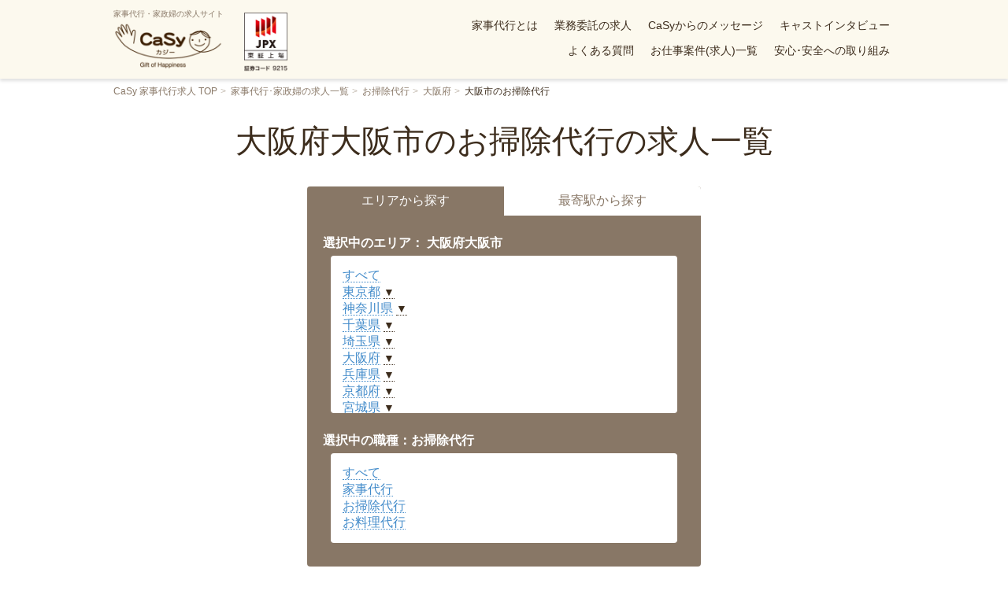

--- FILE ---
content_type: text/html; charset=utf-8
request_url: https://casy.co.jp/staff_entry/jobs/cleaning/city/271
body_size: 37368
content:
<!DOCTYPE html>
<html lang="ja" >

<head>
  <meta http-equiv="Content-Type" content="text/html; charset=utf-8" />

  <meta http-equiv="X-UA-Compatible" content="IE=edge">
  <meta name="viewport" content="width=device-width, initial-scale=1">

  <link rel="shortcut icon" href="/favicon.ico" />
  <link rel="icon" type="image/vnd.microsoft.icon" href="/favicon.ico" />

  <!-- title,description, keywardの設定 -->
  <title>大阪府大阪市のお掃除代行の求人一覧【CaSy（カジー）】</title>
	<meta name="keywords" content="大阪府大阪市のお掃除代行の求人一覧,家事代行 バイト,家事代行 パート,家政婦 バイト,家政婦 パート,30代 パート,40代 パート,主婦,高時給,アルバイト,パートタイム,スタッフ募集,未経験,隙間時間,扶養内,業務委託,Wワーク,副業,casy,カジー">
	<meta name="description" content="大阪府大阪市の家事代行サービスCaSy（カジー） パート･アルバイト･業務委託 スタッフ 求人･採用情報。時給1,500円～、未経験 OK！主婦･男性歓迎！">

  <link rel="canonical" href="https://casy.co.jp/staff_entry/jobs/cleaning/city/271" />
  <meta property="og:title" content="大阪府大阪市のお掃除代行の求人一覧【CaSy（カジー）】" />
  <meta property="og:type" content="blog" />
  <meta property="og:url" content="https://casy.co.jp/staff_entry/jobs/cleaning/city/271" />
  <meta property="og:image" content="https://casy.co.jp/assets/static/facebook_share-2d338bdfaad609368eb4cc53d7a7d15aba2576797c5500829ffd3bea9cfedb98.png" />
  <meta property="og:site_name" content="CaSy（カジー） - 1時間2,790円(税込)で簡単Web予約。お財布と心が笑顔になる家事代行サービス -" />
  <meta property="og:description" content="大阪府大阪市の家事代行サービスCaSy（カジー） パート･アルバイト･業務委託 スタッフ 求人･採用情報。時給1,500円～、未経験 OK！主婦･男性歓迎！" />
  <meta name="twitter:card" content="summary" />
  <meta name="twitter:title" content="大阪府大阪市のお掃除代行の求人一覧【CaSy（カジー）】" />
  <meta name="twitter:description" content="大阪府大阪市の家事代行サービスCaSy（カジー） パート･アルバイト･業務委託 スタッフ 求人･採用情報。時給1,500円～、未経験 OK！主婦･男性歓迎！" />
  <meta name="twitter:image" content="https://casy.co.jp/assets/static/facebook_share-2d338bdfaad609368eb4cc53d7a7d15aba2576797c5500829ffd3bea9cfedb98.png" />
  <meta itemprop="image" content="https://casy.co.jp/assets/static/facebook_share-2d338bdfaad609368eb4cc53d7a7d15aba2576797c5500829ffd3bea9cfedb98.png" />

  <meta name="robots" content="index,follow">

  

  <script src="https://casy.co.jp/assets/top/static/jquery-1.12.4.min-7ee715ee3f73b3fb2f6b3107a4f4aa67bebc05b366aef81d2d164ce30044c7c6.js"></script>

  <!-- Facebook Pixel Code -->
<script>
  !function(f,b,e,v,n,t,s){if(f.fbq)return;n=f.fbq=function(){n.callMethod?
      n.callMethod.apply(n,arguments):n.queue.push(arguments)};if(!f._fbq)f._fbq=n;
    n.push=n;n.loaded=!0;n.version='2.0';n.queue=[];t=b.createElement(e);t.async=!0;
    t.src=v;s=b.getElementsByTagName(e)[0];s.parentNode.insertBefore(t,s)}(window,
      document,'script','https://connect.facebook.net/en_US/fbevents.js');

  fbq('init', '174802639705437');
  fbq('track', "PageView");</script>
<noscript><img height="1" width="1" style="display:none"
               src="https://www.facebook.com/tr?id=174802639705437&ev=PageView&noscript=1"
/></noscript>

<!-- End Facebook Pixel Code -->

  <script>
    !function(d,s,id){var js,fjs=d.getElementsByTagName(s)[0],p=/^http:/.test(d.location)?'http':'https';if(!d.getElementById(id)){js=d.createElement(s);js.id=id;js.src=p+'://platform.twitter.com/widgets.js';fjs.parentNode.insertBefore(js,fjs);}}(document, 'script', 'twitter-wjs');
</script>

  <script src="https://casy.co.jp/assets/top/staff_entry-021f3db6c15c6b028ed194c7303821b0fad205df8949cf371e17a7e2b35940ea.js"></script>

  <script type="text/javascript">
    // 業務委託の求人 メイン画像
    jQuery(document).ready(function() {
      $('.castEntry_mainVisual .main-slider').slick({
      autoplay: true,
       autoplaySpeed: 5000,
       dots: false,
       arrows: false,
       cssEase: 'ease-in-out'
      });
    });
    // キャスト求人TOP メイン画像
    jQuery(document).ready(function() {
        $('.slick-01').slick({
          autoplay: true,
          autoplaySpeed: 5000,
          speed: 400,
          dots: false,
          draggable: false,
          arrows: false,
          variableWidth: true,
          cssEase: 'ease-in-out',
          slideToShow: 1,
          slidesToScroll: 1,
          centerMode: true,
          centerPadding: "40px",
          responsive: [
            {
              breakpoint: 880,
              settings: {
                centerPadding:"40px",
                swipeToSlide: true,
              }
            }
          ],
        });
     });
    // スライダー　お仕事情報
    $(document).ready(function(){
      $('.job-slider').slick({
        arrows: true,
        dots: true,
        autoplay:true,
        centerMode: true,
        slidesToShow: 2,

        responsive: [{
          breakpoint: 821,
          settings: {
            centerMode: true,
            slidesToShow: 2,
            slidesToScroll: 2,
            centerPadding: '30px'
          }
        }, {
          breakpoint: 614,
          settings: {
            centerMode: true,
            slidesToShow: 1,
            centerPadding: '30px'
          }
        }]
      });
      $('.job-slider').autoHeight({
        height: 'height'
      });
    });
  </script>

  <link rel="stylesheet" href="https://casy.co.jp/assets/top/staff_entry-05cf5307948e3f68e7895125a539e8e63109405c7d3d28bd3933076ad3afe55e.css" />

  
    <link rel="next" href="/staff_entry/jobs/cleaning/city/271/page/2" />

</head>

<body>
<script>
  window.dataLayer = window.dataLayer || [];
    window.dataLayer.push({ 'optimize_id': 'GTM-M54WG4R'});
</script>

  <!-- Google Tag Manager -->
  <noscript><iframe src="//www.googletagmanager.com/ns.html?id=GTM-KFP7GR"
                    height="0" width="0" style="display:none;visibility:hidden"></iframe></noscript>
  <script>(function(w,d,s,l,i){w[l]=w[l]||[];w[l].push({'gtm.start':
      new Date().getTime(),event:'gtm.js'});var f=d.getElementsByTagName(s)[0],
      j=d.createElement(s),dl=l!='dataLayer'?'&l='+l:'';j.async=true;j.src=
      '//www.googletagmanager.com/gtm.js?id='+i+dl;f.parentNode.insertBefore(j,f);
  })(window,document,'script','dataLayer','GTM-KFP7GR');</script>
  <!-- End Google Tag Manager -->


  <script type="application/ld+json">{"@context":"http://schema.org","@type":"BreadcrumbList","itemListElement":[{"@type":"ListItem","position":1,"item":{"@id":"/staff_entry","name":"CaSy 家事代行求人 TOP"}},{"@type":"ListItem","position":2,"item":{"@id":"/staff_entry/jobs","name":"家事代行･家政婦の求人一覧"}},{"@type":"ListItem","position":3,"item":{"@id":"/staff_entry/jobs/cleaning","name":"お掃除代行"}},{"@type":"ListItem","position":4,"item":{"@id":"/staff_entry/jobs/cleaning/27","name":"大阪府のcleaning"}},{"@type":"ListItem","position":5,"item":{"@id":"/staff_entry/jobs/cleaning/city/271","name":"大阪市のcleaning"}}]}</script>
<script type="text/javascript">
 (function(w,d,s){
  var f=d.getElementsByTagName(s)[0],j=d.createElement(s);
  j.async=true;j.src='https://dmp.im-apps.net/js/1013538/0001/itm.js';
  f.parentNode.insertBefore(j, f);
 })(window,document,'script');
</script>
<header id="top-head">
  <div class="head-inner">

    <div class="mobile-head">
      <a href="/staff_entry" class="headerLogo" title="CaSyのキャスト求人情報">家事代行・家政婦の求人サイト<br><img width="162" height="70" alt="家事代行・家政婦サービスのCaSy(カジー)" src="https://casy.co.jp/assets/static/logo_header-eb61fad6af28c94445a3b2e3367be3a06a4faebd2fbd4b9798e526d512f4152a.png" /></a>
      <a href="/staffhome/registtemp" class="btn-hd-regist" title="家事代行スタッフに登録する">スタッフに応募する</a>
      <div id="nav-toggle">
        <div>
          <span></span>
          <span></span>
          <span></span>
        </div>
        <small>メニュー</small>
        <i>閉じる</i>
      </div>
    </div>

    <nav class="global-nav">
      <ul class="nav-container">
        <li class="spOnly"><a href="/staff_entry">家事代行求人 TOP</a></li>
        <li><a href="/staff_entry/about">家事代行とは</a></li>
        <li><a href="/staff_entry/requirements/subcontracting">業務委託の求人</a></li>
        <li><a href="/staff_entry/message">CaSyからのメッセージ</a></li>
        <li><a href="/staff_entry/interview">キャストインタビュー</a></li>
        <li><a href="/staff_entry/faq">よくある質問</a></li>
        <li><a href="/staff_entry/jobs">お仕事案件(求人)一覧</a></li>
        <li><a href="/for_safety">安心･安全への取り組み</a></li>
        <li class="spOnly"><a href="/">CaSyトップページ</a></li>
      </ul>
    </nav>
  </div>
  <script>
    (function($) {
      $(function() {
        var $header = $('#top-head');
        // Nav Fixed
        $(window).scroll(function() {
          if ($(window).scrollTop() > 100) {
            $header.addClass('fixed');
          } else {
            $header.removeClass('fixed');
          }
        });
        // Nav Toggle Button
        $('#nav-toggle').click(function(){
          $header.toggleClass('open');
        });
      });
    })(jQuery);
  </script>
</header>



    <main class="sub-page castEntry castEntry_jobs">
      <ol class="topicpath">
        <li><a href="/staff_entry">CaSy 家事代行求人 TOP</a></li>
          <li><a href="/staff_entry/jobs">家事代行･家政婦の求人一覧</a></li>
            <li><a href="/staff_entry/jobs/cleaning">お掃除代行</a></li>
            <li><a href="/staff_entry/jobs/cleaning/city/27">大阪府</a></li>
            <li class="active">大阪市のお掃除代行</li>
      </ol>

      <section id="staff-entry02">
        <h1 class="page-title">大阪府大阪市のお掃除代行の求人一覧</h1>

        <div class="jobs_selectWrap">
          <ul class="jobs_tabmenu_btns">
            <li id="jobs_tabmenu_areaBtn" class="jobs_tabmenu_btn active">エリアから探す</li>
            <li id="jobs_tabmenu_stationBtn" class="jobs_tabmenu_btn ">最寄駅から探す</li>
          </ul>
          <div id="jobs_tabmenu-area" class="jobs_tabmenu-area active">
            <p class="selected">選択中のエリア： 大阪府大阪市</p>
            <ul class="jobs_areaList">
              <li><a href="/staff_entry/jobs/cleaning">すべて</a></li>
                <li>
                  <a href="/staff_entry/jobs/cleaning/city/13">東京都</a>
                  <span class="dropdown-toggle-btn"><span class="dropdown-icon">▼</span></span>
                  <ul style="display: none">
                      <li><a href="/staff_entry/jobs/cleaning/city/131">東京23区</a>
                      <span class="dropdown-toggle-btn"><span class="dropdown-icon">▼</span></span>
                        <ul style="display: none">
                          <li><a href="/staff_entry/jobs/cleaning/city/13121">足立区</a></li>
                          <li><a href="/staff_entry/jobs/cleaning/city/13118">荒川区</a></li>
                          <li><a href="/staff_entry/jobs/cleaning/city/13119">板橋区</a></li>
                          <li><a href="/staff_entry/jobs/cleaning/city/13123">江戸川区</a></li>
                          <li><a href="/staff_entry/jobs/cleaning/city/13111">大田区</a></li>
                          <li><a href="/staff_entry/jobs/cleaning/city/13122">葛飾区</a></li>
                          <li><a href="/staff_entry/jobs/cleaning/city/13117">北区</a></li>
                          <li><a href="/staff_entry/jobs/cleaning/city/13108">江東区</a></li>
                          <li><a href="/staff_entry/jobs/cleaning/city/13109">品川区</a></li>
                          <li><a href="/staff_entry/jobs/cleaning/city/13113">渋谷区</a></li>
                          <li><a href="/staff_entry/jobs/cleaning/city/13104">新宿区</a></li>
                          <li><a href="/staff_entry/jobs/cleaning/city/13115">杉並区</a></li>
                          <li><a href="/staff_entry/jobs/cleaning/city/13107">墨田区</a></li>
                          <li><a href="/staff_entry/jobs/cleaning/city/13112">世田谷区</a></li>
                          <li><a href="/staff_entry/jobs/cleaning/city/13106">台東区</a></li>
                          <li><a href="/staff_entry/jobs/cleaning/city/13102">中央区</a></li>
                          <li><a href="/staff_entry/jobs/cleaning/city/13101">千代田区</a></li>
                          <li><a href="/staff_entry/jobs/cleaning/city/13116">豊島区</a></li>
                          <li><a href="/staff_entry/jobs/cleaning/city/13114">中野区</a></li>
                          <li><a href="/staff_entry/jobs/cleaning/city/13120">練馬区</a></li>
                          <li><a href="/staff_entry/jobs/cleaning/city/13105">文京区</a></li>
                          <li><a href="/staff_entry/jobs/cleaning/city/13103">港区</a></li>
                          <li><a href="/staff_entry/jobs/cleaning/city/13110">目黒区</a></li>
                        </ul>
                      </li>
                      <li><a href="/staff_entry/jobs/cleaning/city/132">東京都下</a>
                      <span class="dropdown-toggle-btn"><span class="dropdown-icon">▼</span></span>
                        <ul style="display: none">
                          <li><a href="/staff_entry/jobs/cleaning/city/13219">狛江市</a></li>
                          <li><a href="/staff_entry/jobs/cleaning/city/13208">調布市</a></li>
                          <li><a href="/staff_entry/jobs/cleaning/city/13204">三鷹市</a></li>
                          <li><a href="/staff_entry/jobs/cleaning/city/13203">武蔵野市</a></li>
                          <li><a href="/staff_entry/jobs/cleaning/city/13206">府中市</a></li>
                          <li><a href="/staff_entry/jobs/cleaning/city/13209">町田市</a></li>
                          <li><a href="/staff_entry/jobs/cleaning/city/13225">稲城市</a></li>
                          <li><a href="/staff_entry/jobs/cleaning/city/13224">多摩市</a></li>
                          <li><a href="/staff_entry/jobs/cleaning/city/13201">八王子市</a></li>
                          <li><a href="/staff_entry/jobs/cleaning/city/13202">立川市</a></li>
                          <li><a href="/staff_entry/jobs/cleaning/city/13207">昭島市</a></li>
                          <li><a href="/staff_entry/jobs/cleaning/city/13210">小金井市</a></li>
                          <li><a href="/staff_entry/jobs/cleaning/city/13211">小平市</a></li>
                          <li><a href="/staff_entry/jobs/cleaning/city/13212">日野市</a></li>
                          <li><a href="/staff_entry/jobs/cleaning/city/13214">国分寺市</a></li>
                          <li><a href="/staff_entry/jobs/cleaning/city/13215">国立市</a></li>
                          <li><a href="/staff_entry/jobs/cleaning/city/13229">西東京市</a></li>
                          <li><a href="/staff_entry/jobs/cleaning/city/13222">東久留米市</a></li>
                          <li><a href="/staff_entry/jobs/cleaning/city/13221">清瀬市</a></li>
                          <li><a href="/staff_entry/jobs/cleaning/city/13220">東大和市</a></li>
                          <li><a href="/staff_entry/jobs/cleaning/city/13213">東村山市</a></li>
                          <li><a href="/staff_entry/jobs/cleaning/city/13223">武蔵村山市</a></li>
                          <li><a href="/staff_entry/jobs/cleaning/city/13218">福生市</a></li>
                          <li><a href="/staff_entry/jobs/cleaning/city/13303">瑞穂町</a></li>
                          <li><a href="/staff_entry/jobs/cleaning/city/13227">羽村市</a></li>
                          <li><a href="/staff_entry/jobs/cleaning/city/13228">あきる野市</a></li>
                          <li><a href="/staff_entry/jobs/cleaning/city/13305">日の出町</a></li>
                          <li><a href="/staff_entry/jobs/cleaning/city/13205">青梅市</a></li>
                          <li><a href="/staff_entry/jobs/cleaning/city/13307">檜原村</a></li>
                          <li><a href="/staff_entry/jobs/cleaning/city/13308">奥多摩町</a></li>
                        </ul>
                      </li>
                  </ul>
                </li>
                <li>
                  <a href="/staff_entry/jobs/cleaning/city/14">神奈川県</a>
                  <span class="dropdown-toggle-btn"><span class="dropdown-icon">▼</span></span>
                  <ul style="display: none">
                      <li><a href="/staff_entry/jobs/cleaning/city/1413">川崎市</a>
                      <span class="dropdown-toggle-btn"><span class="dropdown-icon">▼</span></span>
                        <ul style="display: none">
                          <li><a href="/staff_entry/jobs/cleaning/city/14132">幸区</a></li>
                          <li><a href="/staff_entry/jobs/cleaning/city/14133">中原区</a></li>
                          <li><a href="/staff_entry/jobs/cleaning/city/14134">高津区</a></li>
                          <li><a href="/staff_entry/jobs/cleaning/city/14136">宮前区</a></li>
                          <li><a href="/staff_entry/jobs/cleaning/city/14131">川崎区</a></li>
                          <li><a href="/staff_entry/jobs/cleaning/city/14137">麻生区</a></li>
                          <li><a href="/staff_entry/jobs/cleaning/city/14135">多摩区</a></li>
                        </ul>
                      </li>
                      <li><a href="/staff_entry/jobs/cleaning/city/1410">横浜市</a>
                      <span class="dropdown-toggle-btn"><span class="dropdown-icon">▼</span></span>
                        <ul style="display: none">
                          <li><a href="/staff_entry/jobs/cleaning/city/14101">鶴見区</a></li>
                          <li><a href="/staff_entry/jobs/cleaning/city/14102">神奈川区</a></li>
                          <li><a href="/staff_entry/jobs/cleaning/city/14103">西区</a></li>
                          <li><a href="/staff_entry/jobs/cleaning/city/14104">中区</a></li>
                          <li><a href="/staff_entry/jobs/cleaning/city/14105">南区</a></li>
                          <li><a href="/staff_entry/jobs/cleaning/city/14106">保土ヶ谷区</a></li>
                          <li><a href="/staff_entry/jobs/cleaning/city/14109">港北区</a></li>
                          <li><a href="/staff_entry/jobs/cleaning/city/14117">青葉区</a></li>
                          <li><a href="/staff_entry/jobs/cleaning/city/14118">都筑区</a></li>
                          <li><a href="/staff_entry/jobs/cleaning/city/14112">旭区</a></li>
                          <li><a href="/staff_entry/jobs/cleaning/city/14113">緑区</a></li>
                          <li><a href="/staff_entry/jobs/cleaning/city/14114">瀬谷区</a></li>
                          <li><a href="/staff_entry/jobs/cleaning/city/14111">港南区</a></li>
                          <li><a href="/staff_entry/jobs/cleaning/city/14107">磯子区</a></li>
                          <li><a href="/staff_entry/jobs/cleaning/city/14108">金沢区</a></li>
                          <li><a href="/staff_entry/jobs/cleaning/city/14110">戸塚区</a></li>
                          <li><a href="/staff_entry/jobs/cleaning/city/14115">栄区</a></li>
                          <li><a href="/staff_entry/jobs/cleaning/city/14116">泉区</a></li>
                        </ul>
                      </li>
                      <li><a href="/staff_entry/jobs/cleaning/city/1415">相模原市</a>
                      <span class="dropdown-toggle-btn"><span class="dropdown-icon">▼</span></span>
                        <ul style="display: none">
                          <li><a href="/staff_entry/jobs/cleaning/city/14151">緑区</a></li>
                          <li><a href="/staff_entry/jobs/cleaning/city/14152">中央区</a></li>
                          <li><a href="/staff_entry/jobs/cleaning/city/14153">南区</a></li>
                        </ul>
                      </li>
                      <li><a href="/staff_entry/jobs/cleaning/city/142">神奈川県市部</a>
                      <span class="dropdown-toggle-btn"><span class="dropdown-icon">▼</span></span>
                        <ul style="display: none">
                          <li><a href="/staff_entry/jobs/cleaning/city/14201">横須賀市</a></li>
                          <li><a href="/staff_entry/jobs/cleaning/city/14204">鎌倉市</a></li>
                          <li><a href="/staff_entry/jobs/cleaning/city/14208">逗子市</a></li>
                          <li><a href="/staff_entry/jobs/cleaning/city/14212">厚木市</a></li>
                          <li><a href="/staff_entry/jobs/cleaning/city/14216">座間市</a></li>
                          <li><a href="/staff_entry/jobs/cleaning/city/14213">大和市</a></li>
                          <li><a href="/staff_entry/jobs/cleaning/city/14218">綾瀬市</a></li>
                          <li><a href="/staff_entry/jobs/cleaning/city/14215">海老名市</a></li>
                          <li><a href="/staff_entry/jobs/cleaning/city/14205">藤沢市</a></li>
                          <li><a href="/staff_entry/jobs/cleaning/city/14321">寒川町</a></li>
                          <li><a href="/staff_entry/jobs/cleaning/city/14207">茅ヶ崎市</a></li>
                          <li><a href="/staff_entry/jobs/cleaning/city/14203">平塚市</a></li>
                          <li><a href="/staff_entry/jobs/cleaning/city/14206">小田原市</a></li>
                          <li><a href="/staff_entry/jobs/cleaning/city/14210">三浦市</a></li>
                          <li><a href="/staff_entry/jobs/cleaning/city/14211">秦野市</a></li>
                          <li><a href="/staff_entry/jobs/cleaning/city/14214">伊勢原市</a></li>
                          <li><a href="/staff_entry/jobs/cleaning/city/14217">南足柄市</a></li>
                          <li><a href="/staff_entry/jobs/cleaning/city/14301">葉山町</a></li>
                          <li><a href="/staff_entry/jobs/cleaning/city/14341">大磯町</a></li>
                          <li><a href="/staff_entry/jobs/cleaning/city/14342">二宮町</a></li>
                          <li><a href="/staff_entry/jobs/cleaning/city/14361">中井町</a></li>
                          <li><a href="/staff_entry/jobs/cleaning/city/14362">大井町</a></li>
                          <li><a href="/staff_entry/jobs/cleaning/city/14363">松田町</a></li>
                          <li><a href="/staff_entry/jobs/cleaning/city/14364">山北町</a></li>
                          <li><a href="/staff_entry/jobs/cleaning/city/14366">開成町</a></li>
                          <li><a href="/staff_entry/jobs/cleaning/city/14382">箱根町</a></li>
                          <li><a href="/staff_entry/jobs/cleaning/city/14383">真鶴町</a></li>
                          <li><a href="/staff_entry/jobs/cleaning/city/14384">湯河原町</a></li>
                          <li><a href="/staff_entry/jobs/cleaning/city/14401">愛川町</a></li>
                          <li><a href="/staff_entry/jobs/cleaning/city/14402">清川村</a></li>
                        </ul>
                      </li>
                  </ul>
                </li>
                <li>
                  <a href="/staff_entry/jobs/cleaning/city/12">千葉県</a>
                  <span class="dropdown-toggle-btn"><span class="dropdown-icon">▼</span></span>
                  <ul style="display: none">
                      <li><a href="/staff_entry/jobs/cleaning/city/121">千葉市</a>
                      <span class="dropdown-toggle-btn"><span class="dropdown-icon">▼</span></span>
                        <ul style="display: none">
                          <li><a href="/staff_entry/jobs/cleaning/city/12101">中央区</a></li>
                          <li><a href="/staff_entry/jobs/cleaning/city/12102">花見川区</a></li>
                          <li><a href="/staff_entry/jobs/cleaning/city/12103">稲毛区</a></li>
                          <li><a href="/staff_entry/jobs/cleaning/city/12104">若葉区</a></li>
                          <li><a href="/staff_entry/jobs/cleaning/city/12105">緑区</a></li>
                          <li><a href="/staff_entry/jobs/cleaning/city/12106">美浜区</a></li>
                        </ul>
                      </li>
                      <li><a href="/staff_entry/jobs/cleaning/city/1220">千葉県市部</a>
                      <span class="dropdown-toggle-btn"><span class="dropdown-icon">▼</span></span>
                        <ul style="display: none">
                          <li><a href="/staff_entry/jobs/cleaning/city/12203">市川市</a></li>
                          <li><a href="/staff_entry/jobs/cleaning/city/12227">浦安市</a></li>
                          <li><a href="/staff_entry/jobs/cleaning/city/12204">船橋市</a></li>
                          <li><a href="/staff_entry/jobs/cleaning/city/12207">松戸市</a></li>
                          <li><a href="/staff_entry/jobs/cleaning/city/12217">柏市</a></li>
                          <li><a href="/staff_entry/jobs/cleaning/city/12220">流山市</a></li>
                          <li><a href="/staff_entry/jobs/cleaning/city/12222">我孫子市</a></li>
                          <li><a href="/staff_entry/jobs/cleaning/city/12232">白井市</a></li>
                          <li><a href="/staff_entry/jobs/cleaning/city/12224">鎌ヶ谷市</a></li>
                          <li><a href="/staff_entry/jobs/cleaning/city/12221">八千代市</a></li>
                          <li><a href="/staff_entry/jobs/cleaning/city/12216">習志野市</a></li>
                          <li><a href="/staff_entry/jobs/cleaning/city/12206">木更津市</a></li>
                          <li><a href="/staff_entry/jobs/cleaning/city/12208">野田市</a></li>
                          <li><a href="/staff_entry/jobs/cleaning/city/12210">茂原市</a></li>
                          <li><a href="/staff_entry/jobs/cleaning/city/12211">成田市</a></li>
                          <li><a href="/staff_entry/jobs/cleaning/city/12212">佐倉市</a></li>
                          <li><a href="/staff_entry/jobs/cleaning/city/12213">東金市</a></li>
                          <li><a href="/staff_entry/jobs/cleaning/city/12219">市原市</a></li>
                          <li><a href="/staff_entry/jobs/cleaning/city/12225">君津市</a></li>
                          <li><a href="/staff_entry/jobs/cleaning/city/12228">四街道市</a></li>
                          <li><a href="/staff_entry/jobs/cleaning/city/12229">袖ケ浦市</a></li>
                          <li><a href="/staff_entry/jobs/cleaning/city/12230">八街市</a></li>
                          <li><a href="/staff_entry/jobs/cleaning/city/12231">印西市</a></li>
                          <li><a href="/staff_entry/jobs/cleaning/city/12233">富里市</a></li>
                          <li><a href="/staff_entry/jobs/cleaning/city/12237">山武市</a></li>
                          <li><a href="/staff_entry/jobs/cleaning/city/12239">大網白里市</a></li>
                          <li><a href="/staff_entry/jobs/cleaning/city/12322">酒々井町</a></li>
                          <li><a href="/staff_entry/jobs/cleaning/city/12329">栄町</a></li>
                          <li><a href="/staff_entry/jobs/cleaning/city/12403">九十九里町</a></li>
                          <li><a href="/staff_entry/jobs/cleaning/city/12422">睦沢町</a></li>
                          <li><a href="/staff_entry/jobs/cleaning/city/12423">長生村</a></li>
                          <li><a href="/staff_entry/jobs/cleaning/city/12424">白子町</a></li>
                          <li><a href="/staff_entry/jobs/cleaning/city/12426">長柄町</a></li>
                          <li><a href="/staff_entry/jobs/cleaning/city/12427">長南町</a></li>
                          <li><a href="/staff_entry/jobs/cleaning/city/12441">大多喜町</a></li>
                        </ul>
                      </li>
                  </ul>
                </li>
                <li>
                  <a href="/staff_entry/jobs/cleaning/city/11">埼玉県</a>
                  <span class="dropdown-toggle-btn"><span class="dropdown-icon">▼</span></span>
                  <ul style="display: none">
                      <li><a href="/staff_entry/jobs/cleaning/city/1110">さいたま市</a>
                      <span class="dropdown-toggle-btn"><span class="dropdown-icon">▼</span></span>
                        <ul style="display: none">
                          <li><a href="/staff_entry/jobs/cleaning/city/11107">浦和区</a></li>
                          <li><a href="/staff_entry/jobs/cleaning/city/11108">南区</a></li>
                          <li><a href="/staff_entry/jobs/cleaning/city/11101">西区</a></li>
                          <li><a href="/staff_entry/jobs/cleaning/city/11102">北区</a></li>
                          <li><a href="/staff_entry/jobs/cleaning/city/11103">大宮区</a></li>
                          <li><a href="/staff_entry/jobs/cleaning/city/11104">見沼区</a></li>
                          <li><a href="/staff_entry/jobs/cleaning/city/11105">中央区</a></li>
                          <li><a href="/staff_entry/jobs/cleaning/city/11106">桜区</a></li>
                          <li><a href="/staff_entry/jobs/cleaning/city/11109">緑区</a></li>
                          <li><a href="/staff_entry/jobs/cleaning/city/11110">岩槻区</a></li>
                        </ul>
                      </li>
                      <li><a href="/staff_entry/jobs/cleaning/city/1120">埼玉県市部</a>
                      <span class="dropdown-toggle-btn"><span class="dropdown-icon">▼</span></span>
                        <ul style="display: none">
                          <li><a href="/staff_entry/jobs/cleaning/city/11224">戸田市</a></li>
                          <li><a href="/staff_entry/jobs/cleaning/city/11223">蕨市</a></li>
                          <li><a href="/staff_entry/jobs/cleaning/city/11203">川口市</a></li>
                          <li><a href="/staff_entry/jobs/cleaning/city/11229">和光市</a></li>
                          <li><a href="/staff_entry/jobs/cleaning/city/11237">三郷市</a></li>
                          <li><a href="/staff_entry/jobs/cleaning/city/11234">八潮市</a></li>
                          <li><a href="/staff_entry/jobs/cleaning/city/11221">草加市</a></li>
                          <li><a href="/staff_entry/jobs/cleaning/city/11243">吉川市</a></li>
                          <li><a href="/staff_entry/jobs/cleaning/city/11222">越谷市</a></li>
                          <li><a href="/staff_entry/jobs/cleaning/city/11465">松伏町</a></li>
                          <li><a href="/staff_entry/jobs/cleaning/city/11214">春日部市</a></li>
                          <li><a href="/staff_entry/jobs/cleaning/city/11219">上尾市</a></li>
                          <li><a href="/staff_entry/jobs/cleaning/city/11201">川越市</a></li>
                          <li><a href="/staff_entry/jobs/cleaning/city/11245">ふじみ野市</a></li>
                          <li><a href="/staff_entry/jobs/cleaning/city/11235">富士見市</a></li>
                          <li><a href="/staff_entry/jobs/cleaning/city/11228">志木市</a></li>
                          <li><a href="/staff_entry/jobs/cleaning/city/11227">朝霞市</a></li>
                          <li><a href="/staff_entry/jobs/cleaning/city/11230">新座市</a></li>
                          <li><a href="/staff_entry/jobs/cleaning/city/11324">三芳町</a></li>
                          <li><a href="/staff_entry/jobs/cleaning/city/11208">所沢市</a></li>
                          <li><a href="/staff_entry/jobs/cleaning/city/11225">入間市</a></li>
                          <li><a href="/staff_entry/jobs/cleaning/city/11215">狭山市</a></li>
                          <li><a href="/staff_entry/jobs/cleaning/city/11202">熊谷市</a></li>
                          <li><a href="/staff_entry/jobs/cleaning/city/11206">行田市</a></li>
                          <li><a href="/staff_entry/jobs/cleaning/city/11207">秩父市</a></li>
                          <li><a href="/staff_entry/jobs/cleaning/city/11209">飯能市</a></li>
                          <li><a href="/staff_entry/jobs/cleaning/city/11210">加須市</a></li>
                          <li><a href="/staff_entry/jobs/cleaning/city/11211">本庄市</a></li>
                          <li><a href="/staff_entry/jobs/cleaning/city/11212">東松山市</a></li>
                          <li><a href="/staff_entry/jobs/cleaning/city/11216">羽生市</a></li>
                          <li><a href="/staff_entry/jobs/cleaning/city/11217">鴻巣市</a></li>
                          <li><a href="/staff_entry/jobs/cleaning/city/11218">深谷市</a></li>
                          <li><a href="/staff_entry/jobs/cleaning/city/11231">桶川市</a></li>
                          <li><a href="/staff_entry/jobs/cleaning/city/11232">久喜市</a></li>
                          <li><a href="/staff_entry/jobs/cleaning/city/11233">北本市</a></li>
                          <li><a href="/staff_entry/jobs/cleaning/city/11238">蓮田市</a></li>
                          <li><a href="/staff_entry/jobs/cleaning/city/11239">坂戸市</a></li>
                          <li><a href="/staff_entry/jobs/cleaning/city/11240">幸手市</a></li>
                          <li><a href="/staff_entry/jobs/cleaning/city/11241">鶴ヶ島市</a></li>
                          <li><a href="/staff_entry/jobs/cleaning/city/11242">日高市</a></li>
                          <li><a href="/staff_entry/jobs/cleaning/city/11246">白岡市</a></li>
                          <li><a href="/staff_entry/jobs/cleaning/city/11301">伊奈町</a></li>
                          <li><a href="/staff_entry/jobs/cleaning/city/11326">毛呂山町</a></li>
                          <li><a href="/staff_entry/jobs/cleaning/city/11327">越生町</a></li>
                          <li><a href="/staff_entry/jobs/cleaning/city/11341">滑川町</a></li>
                          <li><a href="/staff_entry/jobs/cleaning/city/11342">嵐山町</a></li>
                          <li><a href="/staff_entry/jobs/cleaning/city/11343">小川町</a></li>
                          <li><a href="/staff_entry/jobs/cleaning/city/11346">川島町</a></li>
                          <li><a href="/staff_entry/jobs/cleaning/city/11347">吉見町</a></li>
                          <li><a href="/staff_entry/jobs/cleaning/city/11348">鳩山町</a></li>
                          <li><a href="/staff_entry/jobs/cleaning/city/11349">ときがわ町</a></li>
                          <li><a href="/staff_entry/jobs/cleaning/city/11361">横瀬町</a></li>
                          <li><a href="/staff_entry/jobs/cleaning/city/11362">皆野町</a></li>
                          <li><a href="/staff_entry/jobs/cleaning/city/11363">長瀞町</a></li>
                          <li><a href="/staff_entry/jobs/cleaning/city/11365">小鹿野町</a></li>
                          <li><a href="/staff_entry/jobs/cleaning/city/11369">東秩父村</a></li>
                          <li><a href="/staff_entry/jobs/cleaning/city/11381">美里町</a></li>
                          <li><a href="/staff_entry/jobs/cleaning/city/11383">神川町</a></li>
                          <li><a href="/staff_entry/jobs/cleaning/city/11385">上里町</a></li>
                          <li><a href="/staff_entry/jobs/cleaning/city/11408">寄居町</a></li>
                          <li><a href="/staff_entry/jobs/cleaning/city/11442">宮代町</a></li>
                          <li><a href="/staff_entry/jobs/cleaning/city/11464">杉戸町</a></li>
                        </ul>
                      </li>
                  </ul>
                </li>
                <li>
                  <a href="/staff_entry/jobs/cleaning/city/27">大阪府</a>
                  <span class="dropdown-toggle-btn"><span class="dropdown-icon">▼</span></span>
                  <ul style="display: none">
                      <li><a href="/staff_entry/jobs/cleaning/city/271">大阪市</a>
                      <span class="dropdown-toggle-btn"><span class="dropdown-icon">▼</span></span>
                        <ul style="display: none">
                          <li><a href="/staff_entry/jobs/cleaning/city/27102">都島区</a></li>
                          <li><a href="/staff_entry/jobs/cleaning/city/27103">福島区</a></li>
                          <li><a href="/staff_entry/jobs/cleaning/city/27104">此花区</a></li>
                          <li><a href="/staff_entry/jobs/cleaning/city/27106">西区</a></li>
                          <li><a href="/staff_entry/jobs/cleaning/city/27107">港区</a></li>
                          <li><a href="/staff_entry/jobs/cleaning/city/27108">大正区</a></li>
                          <li><a href="/staff_entry/jobs/cleaning/city/27109">天王寺区</a></li>
                          <li><a href="/staff_entry/jobs/cleaning/city/27111">浪速区</a></li>
                          <li><a href="/staff_entry/jobs/cleaning/city/27113">西淀川区</a></li>
                          <li><a href="/staff_entry/jobs/cleaning/city/27114">東淀川区</a></li>
                          <li><a href="/staff_entry/jobs/cleaning/city/27115">東成区</a></li>
                          <li><a href="/staff_entry/jobs/cleaning/city/27116">生野区</a></li>
                          <li><a href="/staff_entry/jobs/cleaning/city/27117">旭区</a></li>
                          <li><a href="/staff_entry/jobs/cleaning/city/27118">城東区</a></li>
                          <li><a href="/staff_entry/jobs/cleaning/city/27119">阿倍野区</a></li>
                          <li><a href="/staff_entry/jobs/cleaning/city/27120">住吉区</a></li>
                          <li><a href="/staff_entry/jobs/cleaning/city/27121">東住吉区</a></li>
                          <li><a href="/staff_entry/jobs/cleaning/city/27122">西成区</a></li>
                          <li><a href="/staff_entry/jobs/cleaning/city/27123">淀川区</a></li>
                          <li><a href="/staff_entry/jobs/cleaning/city/27124">鶴見区</a></li>
                          <li><a href="/staff_entry/jobs/cleaning/city/27125">住之江区</a></li>
                          <li><a href="/staff_entry/jobs/cleaning/city/27126">平野区</a></li>
                          <li><a href="/staff_entry/jobs/cleaning/city/27127">北区</a></li>
                          <li><a href="/staff_entry/jobs/cleaning/city/27128">中央区</a></li>
                        </ul>
                      </li>
                      <li><a href="/staff_entry/jobs/cleaning/city/2714">堺市</a>
                      <span class="dropdown-toggle-btn"><span class="dropdown-icon">▼</span></span>
                        <ul style="display: none">
                          <li><a href="/staff_entry/jobs/cleaning/city/27141">堺区</a></li>
                          <li><a href="/staff_entry/jobs/cleaning/city/27142">中区</a></li>
                          <li><a href="/staff_entry/jobs/cleaning/city/27143">東区</a></li>
                          <li><a href="/staff_entry/jobs/cleaning/city/27144">西区</a></li>
                          <li><a href="/staff_entry/jobs/cleaning/city/27145">南区</a></li>
                          <li><a href="/staff_entry/jobs/cleaning/city/27146">北区</a></li>
                          <li><a href="/staff_entry/jobs/cleaning/city/27147">美原区</a></li>
                        </ul>
                      </li>
                      <li><a href="/staff_entry/jobs/cleaning/city/272">大阪府市部</a>
                      <span class="dropdown-toggle-btn"><span class="dropdown-icon">▼</span></span>
                        <ul style="display: none">
                          <li><a href="/staff_entry/jobs/cleaning/city/27203">豊中市</a></li>
                          <li><a href="/staff_entry/jobs/cleaning/city/27205">吹田市</a></li>
                          <li><a href="/staff_entry/jobs/cleaning/city/27207">高槻市</a></li>
                          <li><a href="/staff_entry/jobs/cleaning/city/27211">茨木市</a></li>
                          <li><a href="/staff_entry/jobs/cleaning/city/27224">摂津市</a></li>
                          <li><a href="/staff_entry/jobs/cleaning/city/27210">枚方市</a></li>
                          <li><a href="/staff_entry/jobs/cleaning/city/27230">交野市</a></li>
                          <li><a href="/staff_entry/jobs/cleaning/city/27215">寝屋川市</a></li>
                          <li><a href="/staff_entry/jobs/cleaning/city/27209">守口市</a></li>
                          <li><a href="/staff_entry/jobs/cleaning/city/27223">門真市</a></li>
                          <li><a href="/staff_entry/jobs/cleaning/city/27229">四條畷市</a></li>
                          <li><a href="/staff_entry/jobs/cleaning/city/27218">大東市</a></li>
                          <li><a href="/staff_entry/jobs/cleaning/city/27227">東大阪市</a></li>
                          <li><a href="/staff_entry/jobs/cleaning/city/27212">八尾市</a></li>
                          <li><a href="/staff_entry/jobs/cleaning/city/27217">松原市</a></li>
                          <li><a href="/staff_entry/jobs/cleaning/city/27202">岸和田市</a></li>
                          <li><a href="/staff_entry/jobs/cleaning/city/27204">池田市</a></li>
                          <li><a href="/staff_entry/jobs/cleaning/city/27206">泉大津市</a></li>
                          <li><a href="/staff_entry/jobs/cleaning/city/27208">貝塚市</a></li>
                          <li><a href="/staff_entry/jobs/cleaning/city/27213">泉佐野市</a></li>
                          <li><a href="/staff_entry/jobs/cleaning/city/27214">富田林市</a></li>
                          <li><a href="/staff_entry/jobs/cleaning/city/27216">河内長野市</a></li>
                          <li><a href="/staff_entry/jobs/cleaning/city/27219">和泉市</a></li>
                          <li><a href="/staff_entry/jobs/cleaning/city/27220">箕面市</a></li>
                          <li><a href="/staff_entry/jobs/cleaning/city/27221">柏原市</a></li>
                          <li><a href="/staff_entry/jobs/cleaning/city/27222">羽曳野市</a></li>
                          <li><a href="/staff_entry/jobs/cleaning/city/27225">高石市</a></li>
                          <li><a href="/staff_entry/jobs/cleaning/city/27226">藤井寺市</a></li>
                          <li><a href="/staff_entry/jobs/cleaning/city/27228">泉南市</a></li>
                          <li><a href="/staff_entry/jobs/cleaning/city/27231">大阪狭山市</a></li>
                          <li><a href="/staff_entry/jobs/cleaning/city/27232">阪南市</a></li>
                          <li><a href="/staff_entry/jobs/cleaning/city/27301">島本町</a></li>
                          <li><a href="/staff_entry/jobs/cleaning/city/27321">豊能町</a></li>
                          <li><a href="/staff_entry/jobs/cleaning/city/27322">能勢町</a></li>
                          <li><a href="/staff_entry/jobs/cleaning/city/27341">忠岡町</a></li>
                          <li><a href="/staff_entry/jobs/cleaning/city/27361">熊取町</a></li>
                          <li><a href="/staff_entry/jobs/cleaning/city/27362">田尻町</a></li>
                          <li><a href="/staff_entry/jobs/cleaning/city/27366">岬町</a></li>
                          <li><a href="/staff_entry/jobs/cleaning/city/27381">太子町</a></li>
                          <li><a href="/staff_entry/jobs/cleaning/city/27382">河南町</a></li>
                          <li><a href="/staff_entry/jobs/cleaning/city/27383">千早赤阪村</a></li>
                        </ul>
                      </li>
                  </ul>
                </li>
                <li>
                  <a href="/staff_entry/jobs/cleaning/city/28">兵庫県</a>
                  <span class="dropdown-toggle-btn"><span class="dropdown-icon">▼</span></span>
                  <ul style="display: none">
                      <li><a href="/staff_entry/jobs/cleaning/city/281">神戸市</a>
                      <span class="dropdown-toggle-btn"><span class="dropdown-icon">▼</span></span>
                        <ul style="display: none">
                          <li><a href="/staff_entry/jobs/cleaning/city/28101">東灘区</a></li>
                          <li><a href="/staff_entry/jobs/cleaning/city/28102">灘区</a></li>
                          <li><a href="/staff_entry/jobs/cleaning/city/28105">兵庫区</a></li>
                          <li><a href="/staff_entry/jobs/cleaning/city/28106">長田区</a></li>
                          <li><a href="/staff_entry/jobs/cleaning/city/28107">須磨区</a></li>
                          <li><a href="/staff_entry/jobs/cleaning/city/28108">垂水区</a></li>
                          <li><a href="/staff_entry/jobs/cleaning/city/28109">北区</a></li>
                          <li><a href="/staff_entry/jobs/cleaning/city/28110">中央区</a></li>
                          <li><a href="/staff_entry/jobs/cleaning/city/28111">西区</a></li>
                        </ul>
                      </li>
                      <li><a href="/staff_entry/jobs/cleaning/city/282">兵庫県市部</a>
                      <span class="dropdown-toggle-btn"><span class="dropdown-icon">▼</span></span>
                        <ul style="display: none">
                          <li><a href="/staff_entry/jobs/cleaning/city/28203">明石市</a></li>
                          <li><a href="/staff_entry/jobs/cleaning/city/28204">西宮市</a></li>
                          <li><a href="/staff_entry/jobs/cleaning/city/28206">芦屋市</a></li>
                          <li><a href="/staff_entry/jobs/cleaning/city/28202">尼崎市</a></li>
                          <li><a href="/staff_entry/jobs/cleaning/city/28207">伊丹市</a></li>
                          <li><a href="/staff_entry/jobs/cleaning/city/28217">川西市</a></li>
                          <li><a href="/staff_entry/jobs/cleaning/city/28214">宝塚市</a></li>
                          <li><a href="/staff_entry/jobs/cleaning/city/28201">姫路市</a></li>
                          <li><a href="/staff_entry/jobs/cleaning/city/28210">加古川市</a></li>
                          <li><a href="/staff_entry/jobs/cleaning/city/28215">三木市</a></li>
                          <li><a href="/staff_entry/jobs/cleaning/city/28216">高砂市</a></li>
                          <li><a href="/staff_entry/jobs/cleaning/city/28218">小野市</a></li>
                          <li><a href="/staff_entry/jobs/cleaning/city/28219">三田市</a></li>
                          <li><a href="/staff_entry/jobs/cleaning/city/28220">加西市</a></li>
                          <li><a href="/staff_entry/jobs/cleaning/city/28221">丹波篠山市</a></li>
                          <li><a href="/staff_entry/jobs/cleaning/city/28228">加東市</a></li>
                          <li><a href="/staff_entry/jobs/cleaning/city/28301">猪名川町</a></li>
                          <li><a href="/staff_entry/jobs/cleaning/city/28381">稲美町</a></li>
                          <li><a href="/staff_entry/jobs/cleaning/city/28382">播磨町</a></li>
                        </ul>
                      </li>
                  </ul>
                </li>
                <li>
                  <a href="/staff_entry/jobs/cleaning/city/26">京都府</a>
                  <span class="dropdown-toggle-btn"><span class="dropdown-icon">▼</span></span>
                  <ul style="display: none">
                      <li><a href="/staff_entry/jobs/cleaning/city/261">京都市</a>
                      <span class="dropdown-toggle-btn"><span class="dropdown-icon">▼</span></span>
                        <ul style="display: none">
                          <li><a href="/staff_entry/jobs/cleaning/city/26101">北区</a></li>
                          <li><a href="/staff_entry/jobs/cleaning/city/26102">上京区</a></li>
                          <li><a href="/staff_entry/jobs/cleaning/city/26103">左京区</a></li>
                          <li><a href="/staff_entry/jobs/cleaning/city/26104">中京区</a></li>
                          <li><a href="/staff_entry/jobs/cleaning/city/26105">東山区</a></li>
                          <li><a href="/staff_entry/jobs/cleaning/city/26106">下京区</a></li>
                          <li><a href="/staff_entry/jobs/cleaning/city/26107">南区</a></li>
                          <li><a href="/staff_entry/jobs/cleaning/city/26108">右京区</a></li>
                          <li><a href="/staff_entry/jobs/cleaning/city/26109">伏見区</a></li>
                          <li><a href="/staff_entry/jobs/cleaning/city/26110">山科区</a></li>
                          <li><a href="/staff_entry/jobs/cleaning/city/26111">西京区</a></li>
                        </ul>
                      </li>
                      <li><a href="/staff_entry/jobs/cleaning/city/262">京都府市部</a>
                      <span class="dropdown-toggle-btn"><span class="dropdown-icon">▼</span></span>
                        <ul style="display: none">
                          <li><a href="/staff_entry/jobs/cleaning/city/26204">宇治市</a></li>
                          <li><a href="/staff_entry/jobs/cleaning/city/26206">亀岡市</a></li>
                          <li><a href="/staff_entry/jobs/cleaning/city/26207">城陽市</a></li>
                          <li><a href="/staff_entry/jobs/cleaning/city/26208">向日市</a></li>
                          <li><a href="/staff_entry/jobs/cleaning/city/26209">長岡京市</a></li>
                          <li><a href="/staff_entry/jobs/cleaning/city/26210">八幡市</a></li>
                          <li><a href="/staff_entry/jobs/cleaning/city/26211">京田辺市</a></li>
                          <li><a href="/staff_entry/jobs/cleaning/city/26214">木津川市</a></li>
                          <li><a href="/staff_entry/jobs/cleaning/city/26303">大山崎町</a></li>
                          <li><a href="/staff_entry/jobs/cleaning/city/26322">久御山町</a></li>
                          <li><a href="/staff_entry/jobs/cleaning/city/26343">井手町</a></li>
                          <li><a href="/staff_entry/jobs/cleaning/city/26344">宇治田原町</a></li>
                          <li><a href="/staff_entry/jobs/cleaning/city/26366">精華町</a></li>
                        </ul>
                      </li>
                  </ul>
                </li>
                <li>
                  <a href="/staff_entry/jobs/cleaning/city/04">宮城県</a>
                  <span class="dropdown-toggle-btn"><span class="dropdown-icon">▼</span></span>
                  <ul style="display: none">
                      <li><a href="/staff_entry/jobs/cleaning/city/041">仙台市</a>
                      <span class="dropdown-toggle-btn"><span class="dropdown-icon">▼</span></span>
                        <ul style="display: none">
                          <li><a href="/staff_entry/jobs/cleaning/city/04101">青葉区</a></li>
                          <li><a href="/staff_entry/jobs/cleaning/city/04102">宮城野区</a></li>
                          <li><a href="/staff_entry/jobs/cleaning/city/04103">若林区</a></li>
                          <li><a href="/staff_entry/jobs/cleaning/city/04104">太白区</a></li>
                          <li><a href="/staff_entry/jobs/cleaning/city/04105">泉区</a></li>
                        </ul>
                      </li>
                      <li><a href="/staff_entry/jobs/cleaning/city/042">宮城県市部</a>
                      <span class="dropdown-toggle-btn"><span class="dropdown-icon">▼</span></span>
                        <ul style="display: none">
                          <li><a href="/staff_entry/jobs/cleaning/city/04207">名取市</a></li>
                          <li><a href="/staff_entry/jobs/cleaning/city/04209">多賀城市</a></li>
                          <li><a href="/staff_entry/jobs/cleaning/city/04216">富谷市</a></li>
                        </ul>
                      </li>
                  </ul>
                </li>
                <li>
                  <a href="/staff_entry/jobs/cleaning/city/23">愛知県</a>
                  <span class="dropdown-toggle-btn"><span class="dropdown-icon">▼</span></span>
                  <ul style="display: none">
                      <li><a href="/staff_entry/jobs/cleaning/city/231">名古屋市</a>
                      <span class="dropdown-toggle-btn"><span class="dropdown-icon">▼</span></span>
                        <ul style="display: none">
                          <li><a href="/staff_entry/jobs/cleaning/city/23101">千種区</a></li>
                          <li><a href="/staff_entry/jobs/cleaning/city/23102">東区</a></li>
                          <li><a href="/staff_entry/jobs/cleaning/city/23103">北区</a></li>
                          <li><a href="/staff_entry/jobs/cleaning/city/23104">西区</a></li>
                          <li><a href="/staff_entry/jobs/cleaning/city/23105">中村区</a></li>
                          <li><a href="/staff_entry/jobs/cleaning/city/23106">中区</a></li>
                          <li><a href="/staff_entry/jobs/cleaning/city/23107">昭和区</a></li>
                          <li><a href="/staff_entry/jobs/cleaning/city/23108">瑞穂区</a></li>
                          <li><a href="/staff_entry/jobs/cleaning/city/23109">熱田区</a></li>
                          <li><a href="/staff_entry/jobs/cleaning/city/23110">中川区</a></li>
                          <li><a href="/staff_entry/jobs/cleaning/city/23111">港区</a></li>
                          <li><a href="/staff_entry/jobs/cleaning/city/23112">南区</a></li>
                          <li><a href="/staff_entry/jobs/cleaning/city/23113">守山区</a></li>
                          <li><a href="/staff_entry/jobs/cleaning/city/23114">緑区</a></li>
                          <li><a href="/staff_entry/jobs/cleaning/city/23115">名東区</a></li>
                          <li><a href="/staff_entry/jobs/cleaning/city/23116">天白区</a></li>
                        </ul>
                      </li>
                      <li><a href="/staff_entry/jobs/cleaning/city/232">愛知県市部</a>
                      <span class="dropdown-toggle-btn"><span class="dropdown-icon">▼</span></span>
                        <ul style="display: none">
                          <li><a href="/staff_entry/jobs/cleaning/city/23203">一宮市</a></li>
                          <li><a href="/staff_entry/jobs/cleaning/city/23204">瀬戸市</a></li>
                          <li><a href="/staff_entry/jobs/cleaning/city/23206">春日井市</a></li>
                          <li><a href="/staff_entry/jobs/cleaning/city/23208">津島市</a></li>
                          <li><a href="/staff_entry/jobs/cleaning/city/23210">刈谷市</a></li>
                          <li><a href="/staff_entry/jobs/cleaning/city/23211">豊田市</a></li>
                          <li><a href="/staff_entry/jobs/cleaning/city/23215">犬山市</a></li>
                          <li><a href="/staff_entry/jobs/cleaning/city/23219">小牧市</a></li>
                          <li><a href="/staff_entry/jobs/cleaning/city/23220">稲沢市</a></li>
                          <li><a href="/staff_entry/jobs/cleaning/city/23222">東海市</a></li>
                          <li><a href="/staff_entry/jobs/cleaning/city/23223">大府市</a></li>
                          <li><a href="/staff_entry/jobs/cleaning/city/23224">知多市</a></li>
                          <li><a href="/staff_entry/jobs/cleaning/city/23226">尾張旭市</a></li>
                          <li><a href="/staff_entry/jobs/cleaning/city/23228">岩倉市</a></li>
                          <li><a href="/staff_entry/jobs/cleaning/city/23229">豊明市</a></li>
                          <li><a href="/staff_entry/jobs/cleaning/city/23230">日進市</a></li>
                          <li><a href="/staff_entry/jobs/cleaning/city/23232">愛西市</a></li>
                          <li><a href="/staff_entry/jobs/cleaning/city/23233">清須市</a></li>
                          <li><a href="/staff_entry/jobs/cleaning/city/23234">北名古屋市</a></li>
                          <li><a href="/staff_entry/jobs/cleaning/city/23235">弥富市</a></li>
                          <li><a href="/staff_entry/jobs/cleaning/city/23236">みよし市</a></li>
                          <li><a href="/staff_entry/jobs/cleaning/city/23237">あま市</a></li>
                          <li><a href="/staff_entry/jobs/cleaning/city/23238">長久手市</a></li>
                          <li><a href="/staff_entry/jobs/cleaning/city/23302">東郷町</a></li>
                          <li><a href="/staff_entry/jobs/cleaning/city/23342">豊山町</a></li>
                          <li><a href="/staff_entry/jobs/cleaning/city/23424">大治町</a></li>
                          <li><a href="/staff_entry/jobs/cleaning/city/23425">蟹江町</a></li>
                          <li><a href="/staff_entry/jobs/cleaning/city/23427">飛島村</a></li>
                          <li><a href="/staff_entry/jobs/cleaning/city/23442">東浦町</a></li>
                        </ul>
                      </li>
                  </ul>
                </li>
                <li>
                  <a href="/staff_entry/jobs/cleaning/city/18">福井県</a>
                  <span class="dropdown-toggle-btn"><span class="dropdown-icon">▼</span></span>
                  <ul style="display: none">
                      <li><a href="/staff_entry/jobs/cleaning/city/181">嶺北</a>
                      <span class="dropdown-toggle-btn"><span class="dropdown-icon">▼</span></span>
                        <ul style="display: none">
                          <li><a href="/staff_entry/jobs/cleaning/city/18201">福井市</a></li>
                          <li><a href="/staff_entry/jobs/cleaning/city/18210">坂井市</a></li>
                          <li><a href="/staff_entry/jobs/cleaning/city/18209">越前市</a></li>
                          <li><a href="/staff_entry/jobs/cleaning/city/18207">鯖江市</a></li>
                          <li><a href="/staff_entry/jobs/cleaning/city/18205">大野市</a></li>
                          <li><a href="/staff_entry/jobs/cleaning/city/18208">あわら市</a></li>
                          <li><a href="/staff_entry/jobs/cleaning/city/18206">勝山市</a></li>
                          <li><a href="/staff_entry/jobs/cleaning/city/18423">越前町</a></li>
                          <li><a href="/staff_entry/jobs/cleaning/city/18322">永平寺町</a></li>
                          <li><a href="/staff_entry/jobs/cleaning/city/18404">南越前町</a></li>
                          <li><a href="/staff_entry/jobs/cleaning/city/18382">池田町</a></li>
                        </ul>
                      </li>
                      <li><a href="/staff_entry/jobs/cleaning/city/182">嶺南</a>
                      <span class="dropdown-toggle-btn"><span class="dropdown-icon">▼</span></span>
                        <ul style="display: none">
                          <li><a href="/staff_entry/jobs/cleaning/city/18202">敦賀市</a></li>
                          <li><a href="/staff_entry/jobs/cleaning/city/18204">小浜市</a></li>
                          <li><a href="/staff_entry/jobs/cleaning/city/18501">若狭町</a></li>
                          <li><a href="/staff_entry/jobs/cleaning/city/18481">高浜町</a></li>
                          <li><a href="/staff_entry/jobs/cleaning/city/18442">美浜町</a></li>
                          <li><a href="/staff_entry/jobs/cleaning/city/18483">おおい町</a></li>
                        </ul>
                      </li>
                  </ul>
                </li>
            </ul>
          </div>
          <div id="jobs_tabmenu-station" class="jobs_tabmenu-station ">
            <p class="selected">選択中の駅：———</p>
              <ul class="jobs_stationList">
                  <li>
                    <p class="dropdown-toggle-btn">大阪府<span class="dropdown-icon">▼</span></p>
                    <ul style="display: none">
                        <li>
                          <p class="dropdown-toggle-btn">ＪＲ東海道新幹線<span class="dropdown-icon">▼</span></p>
                          <ul style="display: none">
                              <li><a href="/staff_entry/jobs/cleaning/station/25978">新大阪</a></li>
                          </ul>
                          </li>
                        <li>
                          <p class="dropdown-toggle-btn">ＪＲ山陽新幹線<span class="dropdown-icon">▼</span></p>
                          <ul style="display: none">
                              <li><a href="/staff_entry/jobs/cleaning/station/25978">新大阪</a></li>
                          </ul>
                          </li>
                        <li>
                          <p class="dropdown-toggle-btn">ＪＲ大和路線<span class="dropdown-icon">▼</span></p>
                          <ul style="display: none">
                              <li><a href="/staff_entry/jobs/cleaning/station/25843">今宮</a></li>
                              <li><a href="/staff_entry/jobs/cleaning/station/25868">柏原(大阪府)</a></li>
                              <li><a href="/staff_entry/jobs/cleaning/station/25874">加美</a></li>
                              <li><a href="/staff_entry/jobs/cleaning/station/25882">河内堅上</a></li>
                              <li><a href="/staff_entry/jobs/cleaning/station/25898">久宝寺</a></li>
                              <li><a href="/staff_entry/jobs/cleaning/station/25964">志紀</a></li>
                              <li><a href="/staff_entry/jobs/cleaning/station/25977">新今宮</a></li>
                              <li><a href="/staff_entry/jobs/cleaning/station/25984">ＪＲ難波</a></li>
                              <li><a href="/staff_entry/jobs/cleaning/station/26014">高井田(関西本線)</a></li>
                              <li><a href="/staff_entry/jobs/cleaning/station/26062">天王寺</a></li>
                              <li><a href="/staff_entry/jobs/cleaning/station/26070">東部市場前</a></li>
                              <li><a href="/staff_entry/jobs/cleaning/station/26157">平野(関西本線)</a></li>
                              <li><a href="/staff_entry/jobs/cleaning/station/26226">八尾</a></li>
                          </ul>
                          </li>
                        <li>
                          <p class="dropdown-toggle-btn">ＪＲおおさか東線<span class="dropdown-icon">▼</span></p>
                          <ul style="display: none">
                              <li><a href="/staff_entry/jobs/cleaning/station/25898">久宝寺</a></li>
                              <li><a href="/staff_entry/jobs/cleaning/station/25966">鴫野</a></li>
                              <li><a href="/staff_entry/jobs/cleaning/station/25978">新大阪</a></li>
                              <li><a href="/staff_entry/jobs/cleaning/station/26130">放出</a></li>
                              <li><a href="/staff_entry/jobs/cleaning/station/29602">高井田中央</a></li>
                              <li><a href="/staff_entry/jobs/cleaning/station/29603">ＪＲ河内永和</a></li>
                              <li><a href="/staff_entry/jobs/cleaning/station/29604">ＪＲ俊徳道</a></li>
                              <li><a href="/staff_entry/jobs/cleaning/station/29605">ＪＲ長瀬</a></li>
                              <li><a href="/staff_entry/jobs/cleaning/station/29606">新加美</a></li>
                              <li><a href="/staff_entry/jobs/cleaning/station/29805">南吹田</a></li>
                              <li><a href="/staff_entry/jobs/cleaning/station/29806">ＪＲ淡路</a></li>
                              <li><a href="/staff_entry/jobs/cleaning/station/29807">城北公園通</a></li>
                              <li><a href="/staff_entry/jobs/cleaning/station/29808">ＪＲ野江</a></li>
                          </ul>
                          </li>
                        <li>
                          <p class="dropdown-toggle-btn">ＪＲ学研都市線<span class="dropdown-icon">▼</span></p>
                          <ul style="display: none">
                              <li><a href="/staff_entry/jobs/cleaning/station/25880">河内磐船</a></li>
                              <li><a href="/staff_entry/jobs/cleaning/station/25901">京橋(大阪府)</a></li>
                              <li><a href="/staff_entry/jobs/cleaning/station/25931">鴻池新田</a></li>
                              <li><a href="/staff_entry/jobs/cleaning/station/25966">鴫野</a></li>
                              <li><a href="/staff_entry/jobs/cleaning/station/25967">四条畷</a></li>
                              <li><a href="/staff_entry/jobs/cleaning/station/25971">忍ケ丘</a></li>
                              <li><a href="/staff_entry/jobs/cleaning/station/25991">住道</a></li>
                              <li><a href="/staff_entry/jobs/cleaning/station/26048">津田</a></li>
                              <li><a href="/staff_entry/jobs/cleaning/station/26073">徳庵</a></li>
                              <li><a href="/staff_entry/jobs/cleaning/station/26091">長尾(大阪府)</a></li>
                              <li><a href="/staff_entry/jobs/cleaning/station/26115">野崎(大阪府)</a></li>
                              <li><a href="/staff_entry/jobs/cleaning/station/26130">放出</a></li>
                              <li><a href="/staff_entry/jobs/cleaning/station/26144">東寝屋川</a></li>
                              <li><a href="/staff_entry/jobs/cleaning/station/26170">藤阪</a></li>
                              <li><a href="/staff_entry/jobs/cleaning/station/26179">星田</a></li>
                          </ul>
                          </li>
                        <li>
                          <p class="dropdown-toggle-btn">ＪＲ関西空港線<span class="dropdown-icon">▼</span></p>
                          <ul style="display: none">
                              <li><a href="/staff_entry/jobs/cleaning/station/25891">関西空港(鉄道)</a></li>
                              <li><a href="/staff_entry/jobs/cleaning/station/26151">日根野</a></li>
                              <li><a href="/staff_entry/jobs/cleaning/station/26240">りんくうタウン</a></li>
                          </ul>
                          </li>
                        <li>
                          <p class="dropdown-toggle-btn">ＪＲ阪和線(天王寺－和歌山)<span class="dropdown-icon">▼</span></p>
                          <ul style="display: none">
                              <li><a href="/staff_entry/jobs/cleaning/station/25800">浅香</a></li>
                              <li><a href="/staff_entry/jobs/cleaning/station/25807">我孫子町</a></li>
                              <li><a href="/staff_entry/jobs/cleaning/station/25829">和泉砂川</a></li>
                              <li><a href="/staff_entry/jobs/cleaning/station/25830">和泉鳥取</a></li>
                              <li><a href="/staff_entry/jobs/cleaning/station/25831">和泉橋本</a></li>
                              <li><a href="/staff_entry/jobs/cleaning/station/25832">和泉府中</a></li>
                              <li><a href="/staff_entry/jobs/cleaning/station/25845">上野芝</a></li>
                              <li><a href="/staff_entry/jobs/cleaning/station/25860">鳳</a></li>
                              <li><a href="/staff_entry/jobs/cleaning/station/25909">北信太</a></li>
                              <li><a href="/staff_entry/jobs/cleaning/station/25927">熊取</a></li>
                              <li><a href="/staff_entry/jobs/cleaning/station/25928">久米田</a></li>
                              <li><a href="/staff_entry/jobs/cleaning/station/25944">堺市</a></li>
                              <li><a href="/staff_entry/jobs/cleaning/station/25970">信太山</a></li>
                              <li><a href="/staff_entry/jobs/cleaning/station/25974">下松(大阪府)</a></li>
                              <li><a href="/staff_entry/jobs/cleaning/station/25980">新家</a></li>
                              <li><a href="/staff_entry/jobs/cleaning/station/25988">杉本町</a></li>
                              <li><a href="/staff_entry/jobs/cleaning/station/26047">津久野</a></li>
                              <li><a href="/staff_entry/jobs/cleaning/station/26050">鶴ケ丘</a></li>
                              <li><a href="/staff_entry/jobs/cleaning/station/26062">天王寺</a></li>
                              <li><a href="/staff_entry/jobs/cleaning/station/26074">富木</a></li>
                              <li><a href="/staff_entry/jobs/cleaning/station/26089">長居(阪和線)</a></li>
                              <li><a href="/staff_entry/jobs/cleaning/station/26094">長滝</a></li>
                              <li><a href="/staff_entry/jobs/cleaning/station/26138">東貝塚</a></li>
                              <li><a href="/staff_entry/jobs/cleaning/station/26139">東岸和田</a></li>
                              <li><a href="/staff_entry/jobs/cleaning/station/26141">東佐野</a></li>
                              <li><a href="/staff_entry/jobs/cleaning/station/26151">日根野</a></li>
                              <li><a href="/staff_entry/jobs/cleaning/station/26160">美章園</a></li>
                              <li><a href="/staff_entry/jobs/cleaning/station/26195">三国ケ丘(大阪府)</a></li>
                              <li><a href="/staff_entry/jobs/cleaning/station/26210">南田辺</a></li>
                              <li><a href="/staff_entry/jobs/cleaning/station/26216">百舌鳥</a></li>
                              <li><a href="/staff_entry/jobs/cleaning/station/26232">山中渓</a></li>
                          </ul>
                          </li>
                        <li>
                          <p class="dropdown-toggle-btn">ＪＲ阪和線(鳳－東羽衣)<span class="dropdown-icon">▼</span></p>
                          <ul style="display: none">
                              <li><a href="/staff_entry/jobs/cleaning/station/25860">鳳</a></li>
                              <li><a href="/staff_entry/jobs/cleaning/station/26145">東羽衣</a></li>
                          </ul>
                          </li>
                        <li>
                          <p class="dropdown-toggle-btn">ＪＲ大阪環状線内回り<span class="dropdown-icon">▼</span></p>
                          <ul style="display: none">
                              <li><a href="/staff_entry/jobs/cleaning/station/25804">芦原橋</a></li>
                              <li><a href="/staff_entry/jobs/cleaning/station/25843">今宮</a></li>
                              <li><a href="/staff_entry/jobs/cleaning/station/25853">大阪</a></li>
                              <li><a href="/staff_entry/jobs/cleaning/station/25858">大阪城公園</a></li>
                              <li><a href="/staff_entry/jobs/cleaning/station/25901">京橋(大阪府)</a></li>
                              <li><a href="/staff_entry/jobs/cleaning/station/25950">桜ノ宮</a></li>
                              <li><a href="/staff_entry/jobs/cleaning/station/25977">新今宮</a></li>
                              <li><a href="/staff_entry/jobs/cleaning/station/26011">大正(大阪府)</a></li>
                              <li><a href="/staff_entry/jobs/cleaning/station/26035">玉造</a></li>
                              <li><a href="/staff_entry/jobs/cleaning/station/26051">鶴橋</a></li>
                              <li><a href="/staff_entry/jobs/cleaning/station/26057">寺田町</a></li>
                              <li><a href="/staff_entry/jobs/cleaning/station/26062">天王寺</a></li>
                              <li><a href="/staff_entry/jobs/cleaning/station/26064">天満</a></li>
                              <li><a href="/staff_entry/jobs/cleaning/station/26104">西九条</a></li>
                              <li><a href="/staff_entry/jobs/cleaning/station/26116">野田(大阪環状線)</a></li>
                              <li><a href="/staff_entry/jobs/cleaning/station/26165">福島(大阪環状線)</a></li>
                              <li><a href="/staff_entry/jobs/cleaning/station/26176">弁天町</a></li>
                              <li><a href="/staff_entry/jobs/cleaning/station/26218">桃谷</a></li>
                              <li><a href="/staff_entry/jobs/cleaning/station/26224">森ノ宮</a></li>
                          </ul>
                          </li>
                        <li>
                          <p class="dropdown-toggle-btn">ＪＲ大阪環状線外回り<span class="dropdown-icon">▼</span></p>
                          <ul style="display: none">
                              <li><a href="/staff_entry/jobs/cleaning/station/25804">芦原橋</a></li>
                              <li><a href="/staff_entry/jobs/cleaning/station/25843">今宮</a></li>
                              <li><a href="/staff_entry/jobs/cleaning/station/25853">大阪</a></li>
                              <li><a href="/staff_entry/jobs/cleaning/station/25858">大阪城公園</a></li>
                              <li><a href="/staff_entry/jobs/cleaning/station/25901">京橋(大阪府)</a></li>
                              <li><a href="/staff_entry/jobs/cleaning/station/25950">桜ノ宮</a></li>
                              <li><a href="/staff_entry/jobs/cleaning/station/25977">新今宮</a></li>
                              <li><a href="/staff_entry/jobs/cleaning/station/26011">大正(大阪府)</a></li>
                              <li><a href="/staff_entry/jobs/cleaning/station/26035">玉造</a></li>
                              <li><a href="/staff_entry/jobs/cleaning/station/26051">鶴橋</a></li>
                              <li><a href="/staff_entry/jobs/cleaning/station/26057">寺田町</a></li>
                              <li><a href="/staff_entry/jobs/cleaning/station/26062">天王寺</a></li>
                              <li><a href="/staff_entry/jobs/cleaning/station/26064">天満</a></li>
                              <li><a href="/staff_entry/jobs/cleaning/station/26104">西九条</a></li>
                              <li><a href="/staff_entry/jobs/cleaning/station/26116">野田(大阪環状線)</a></li>
                              <li><a href="/staff_entry/jobs/cleaning/station/26165">福島(大阪環状線)</a></li>
                              <li><a href="/staff_entry/jobs/cleaning/station/26176">弁天町</a></li>
                              <li><a href="/staff_entry/jobs/cleaning/station/26218">桃谷</a></li>
                              <li><a href="/staff_entry/jobs/cleaning/station/26224">森ノ宮</a></li>
                          </ul>
                          </li>
                        <li>
                          <p class="dropdown-toggle-btn">ＪＲ東西線<span class="dropdown-icon">▼</span></p>
                          <ul style="display: none">
                              <li><a href="/staff_entry/jobs/cleaning/station/25901">京橋(大阪府)</a></li>
                              <li><a href="/staff_entry/jobs/cleaning/station/29158">大阪城北詰</a></li>
                              <li><a href="/staff_entry/jobs/cleaning/station/29159">大阪天満宮</a></li>
                              <li><a href="/staff_entry/jobs/cleaning/station/29160">北新地</a></li>
                              <li><a href="/staff_entry/jobs/cleaning/station/29161">新福島</a></li>
                              <li><a href="/staff_entry/jobs/cleaning/station/29162">海老江</a></li>
                              <li><a href="/staff_entry/jobs/cleaning/station/29163">御幣島</a></li>
                              <li><a href="/staff_entry/jobs/cleaning/station/29164">加島</a></li>
                          </ul>
                          </li>
                        <li>
                          <p class="dropdown-toggle-btn">ＪＲ京都線<span class="dropdown-icon">▼</span></p>
                          <ul style="display: none">
                              <li><a href="/staff_entry/jobs/cleaning/station/25834">茨木</a></li>
                              <li><a href="/staff_entry/jobs/cleaning/station/25853">大阪</a></li>
                              <li><a href="/staff_entry/jobs/cleaning/station/25906">岸辺</a></li>
                              <li><a href="/staff_entry/jobs/cleaning/station/25978">新大阪</a></li>
                              <li><a href="/staff_entry/jobs/cleaning/station/25986">吹田(東海道本線)</a></li>
                              <li><a href="/staff_entry/jobs/cleaning/station/25998">摂津富田</a></li>
                              <li><a href="/staff_entry/jobs/cleaning/station/26004">千里丘</a></li>
                              <li><a href="/staff_entry/jobs/cleaning/station/26018">高槻</a></li>
                              <li><a href="/staff_entry/jobs/cleaning/station/26149">東淀川</a></li>
                              <li><a href="/staff_entry/jobs/cleaning/station/29607">島本</a></li>
                          </ul>
                          </li>
                        <li>
                          <p class="dropdown-toggle-btn">ＪＲゆめ咲線<span class="dropdown-icon">▼</span></p>
                          <ul style="display: none">
                              <li><a href="/staff_entry/jobs/cleaning/station/25805">安治川口</a></li>
                              <li><a href="/staff_entry/jobs/cleaning/station/25949">桜島</a></li>
                              <li><a href="/staff_entry/jobs/cleaning/station/26104">西九条</a></li>
                              <li><a href="/staff_entry/jobs/cleaning/station/29343">ユニバーサルシティ</a></li>
                          </ul>
                          </li>
                        <li>
                          <p class="dropdown-toggle-btn">ＪＲ神戸線<span class="dropdown-icon">▼</span></p>
                          <ul style="display: none">
                              <li><a href="/staff_entry/jobs/cleaning/station/25853">大阪</a></li>
                              <li><a href="/staff_entry/jobs/cleaning/station/26046">塚本</a></li>
                          </ul>
                          </li>
                        <li>
                          <p class="dropdown-toggle-btn">ＪＲ宝塚線<span class="dropdown-icon">▼</span></p>
                          <ul style="display: none">
                              <li><a href="/staff_entry/jobs/cleaning/station/25853">大阪</a></li>
                              <li><a href="/staff_entry/jobs/cleaning/station/26046">塚本</a></li>
                          </ul>
                          </li>
                        <li>
                          <p class="dropdown-toggle-btn">近鉄大阪線<span class="dropdown-icon">▼</span></p>
                          <ul style="display: none">
                              <li><a href="/staff_entry/jobs/cleaning/station/25817">安堂</a></li>
                              <li><a href="/staff_entry/jobs/cleaning/station/25839">今里(近鉄線)</a></li>
                              <li><a href="/staff_entry/jobs/cleaning/station/25846">大阪上本町</a></li>
                              <li><a href="/staff_entry/jobs/cleaning/station/25855">大阪教育大前</a></li>
                              <li><a href="/staff_entry/jobs/cleaning/station/25865">恩智</a></li>
                              <li><a href="/staff_entry/jobs/cleaning/station/25870">堅下</a></li>
                              <li><a href="/staff_entry/jobs/cleaning/station/25883">河内国分</a></li>
                              <li><a href="/staff_entry/jobs/cleaning/station/25889">河内山本</a></li>
                              <li><a href="/staff_entry/jobs/cleaning/station/25899">久宝寺口</a></li>
                              <li><a href="/staff_entry/jobs/cleaning/station/25923">近鉄八尾</a></li>
                              <li><a href="/staff_entry/jobs/cleaning/station/25955">俊徳道</a></li>
                              <li><a href="/staff_entry/jobs/cleaning/station/26021">高安</a></li>
                              <li><a href="/staff_entry/jobs/cleaning/station/26051">鶴橋</a></li>
                              <li><a href="/staff_entry/jobs/cleaning/station/26092">長瀬(大阪府)</a></li>
                              <li><a href="/staff_entry/jobs/cleaning/station/26171">布施</a></li>
                              <li><a href="/staff_entry/jobs/cleaning/station/26177">法善寺</a></li>
                              <li><a href="/staff_entry/jobs/cleaning/station/26200">弥刀</a></li>
                          </ul>
                          </li>
                        <li>
                          <p class="dropdown-toggle-btn">近鉄難波線<span class="dropdown-icon">▼</span></p>
                          <ul style="display: none">
                              <li><a href="/staff_entry/jobs/cleaning/station/25846">大阪上本町</a></li>
                              <li><a href="/staff_entry/jobs/cleaning/station/25921">大阪難波</a></li>
                              <li><a href="/staff_entry/jobs/cleaning/station/25922">近鉄日本橋</a></li>
                          </ul>
                          </li>
                        <li>
                          <p class="dropdown-toggle-btn">近鉄信貴線<span class="dropdown-icon">▼</span></p>
                          <ul style="display: none">
                              <li><a href="/staff_entry/jobs/cleaning/station/25889">河内山本</a></li>
                              <li><a href="/staff_entry/jobs/cleaning/station/25965">信貴山口</a></li>
                              <li><a href="/staff_entry/jobs/cleaning/station/26120">服部川</a></li>
                          </ul>
                          </li>
                        <li>
                          <p class="dropdown-toggle-btn">近鉄奈良線<span class="dropdown-icon">▼</span></p>
                          <ul style="display: none">
                              <li><a href="/staff_entry/jobs/cleaning/station/25820">石切</a></li>
                              <li><a href="/staff_entry/jobs/cleaning/station/25839">今里(近鉄線)</a></li>
                              <li><a href="/staff_entry/jobs/cleaning/station/25846">大阪上本町</a></li>
                              <li><a href="/staff_entry/jobs/cleaning/station/25881">河内永和</a></li>
                              <li><a href="/staff_entry/jobs/cleaning/station/25884">河内小阪</a></li>
                              <li><a href="/staff_entry/jobs/cleaning/station/25886">河内花園</a></li>
                              <li><a href="/staff_entry/jobs/cleaning/station/25921">大阪難波</a></li>
                              <li><a href="/staff_entry/jobs/cleaning/station/25922">近鉄日本橋</a></li>
                              <li><a href="/staff_entry/jobs/cleaning/station/26051">鶴橋</a></li>
                              <li><a href="/staff_entry/jobs/cleaning/station/26110">額田(大阪府)</a></li>
                              <li><a href="/staff_entry/jobs/cleaning/station/26136">瓢箪山(大阪府)</a></li>
                              <li><a href="/staff_entry/jobs/cleaning/station/26146">東花園</a></li>
                              <li><a href="/staff_entry/jobs/cleaning/station/26154">枚岡</a></li>
                              <li><a href="/staff_entry/jobs/cleaning/station/26171">布施</a></li>
                              <li><a href="/staff_entry/jobs/cleaning/station/26225">八戸ノ里</a></li>
                              <li><a href="/staff_entry/jobs/cleaning/station/26241">若江岩田</a></li>
                          </ul>
                          </li>
                        <li>
                          <p class="dropdown-toggle-btn">近鉄けいはんな線<span class="dropdown-icon">▼</span></p>
                          <ul style="display: none">
                              <li><a href="/staff_entry/jobs/cleaning/station/25814">荒本</a></li>
                              <li><a href="/staff_entry/jobs/cleaning/station/25976">新石切</a></li>
                              <li><a href="/staff_entry/jobs/cleaning/station/26093">長田(大阪府)</a></li>
                              <li><a href="/staff_entry/jobs/cleaning/station/26234">吉田(大阪府)</a></li>
                          </ul>
                          </li>
                        <li>
                          <p class="dropdown-toggle-btn">近鉄南大阪線<span class="dropdown-icon">▼</span></p>
                          <ul style="display: none">
                              <li><a href="/staff_entry/jobs/cleaning/station/25838">今川(大阪府)</a></li>
                              <li><a href="/staff_entry/jobs/cleaning/station/25849">恵我ノ荘</a></li>
                              <li><a href="/staff_entry/jobs/cleaning/station/25854">大阪阿部野橋</a></li>
                              <li><a href="/staff_entry/jobs/cleaning/station/25877">上ノ太子</a></li>
                              <li><a href="/staff_entry/jobs/cleaning/station/25879">河内天美</a></li>
                              <li><a href="/staff_entry/jobs/cleaning/station/25887">河内松原</a></li>
                              <li><a href="/staff_entry/jobs/cleaning/station/25913">北田辺</a></li>
                              <li><a href="/staff_entry/jobs/cleaning/station/25937">河堀口</a></li>
                              <li><a href="/staff_entry/jobs/cleaning/station/25938">駒ケ谷</a></li>
                              <li><a href="/staff_entry/jobs/cleaning/station/26020">高見ノ里</a></li>
                              <li><a href="/staff_entry/jobs/cleaning/station/26023">高鷲</a></li>
                              <li><a href="/staff_entry/jobs/cleaning/station/26082">道明寺</a></li>
                              <li><a href="/staff_entry/jobs/cleaning/station/26111">布忍</a></li>
                              <li><a href="/staff_entry/jobs/cleaning/station/26126">土師ノ里</a></li>
                              <li><a href="/staff_entry/jobs/cleaning/station/26133">針中野</a></li>
                              <li><a href="/staff_entry/jobs/cleaning/station/26169">藤井寺</a></li>
                              <li><a href="/staff_entry/jobs/cleaning/station/26174">古市(大阪府)</a></li>
                              <li><a href="/staff_entry/jobs/cleaning/station/26228">矢田(大阪府)</a></li>
                          </ul>
                          </li>
                        <li>
                          <p class="dropdown-toggle-btn">近鉄道明寺線<span class="dropdown-icon">▼</span></p>
                          <ul style="display: none">
                              <li><a href="/staff_entry/jobs/cleaning/station/25868">柏原(大阪府)</a></li>
                              <li><a href="/staff_entry/jobs/cleaning/station/25869">柏原南口</a></li>
                              <li><a href="/staff_entry/jobs/cleaning/station/26082">道明寺</a></li>
                          </ul>
                          </li>
                        <li>
                          <p class="dropdown-toggle-btn">近鉄長野線<span class="dropdown-icon">▼</span></p>
                          <ul style="display: none">
                              <li><a href="/staff_entry/jobs/cleaning/station/25885">河内長野</a></li>
                              <li><a href="/staff_entry/jobs/cleaning/station/25890">川西(大阪府)</a></li>
                              <li><a href="/staff_entry/jobs/cleaning/station/25903">喜志</a></li>
                              <li><a href="/staff_entry/jobs/cleaning/station/25962">汐ノ宮</a></li>
                              <li><a href="/staff_entry/jobs/cleaning/station/26026">滝谷不動</a></li>
                              <li><a href="/staff_entry/jobs/cleaning/station/26078">富田林</a></li>
                              <li><a href="/staff_entry/jobs/cleaning/station/26079">富田林西口</a></li>
                              <li><a href="/staff_entry/jobs/cleaning/station/26174">古市(大阪府)</a></li>
                          </ul>
                          </li>
                        <li>
                          <p class="dropdown-toggle-btn">近鉄西信貴ケーブル<span class="dropdown-icon">▼</span></p>
                          <ul style="display: none">
                              <li><a href="/staff_entry/jobs/cleaning/station/25965">信貴山口</a></li>
                              <li><a href="/staff_entry/jobs/cleaning/station/26022">高安山</a></li>
                          </ul>
                          </li>
                        <li>
                          <p class="dropdown-toggle-btn">南海本線<span class="dropdown-icon">▼</span></p>
                          <ul style="display: none">
                              <li><a href="/staff_entry/jobs/cleaning/station/25823">石津川</a></li>
                              <li><a href="/staff_entry/jobs/cleaning/station/25825">泉大津</a></li>
                              <li><a href="/staff_entry/jobs/cleaning/station/25826">和泉大宮</a></li>
                              <li><a href="/staff_entry/jobs/cleaning/station/25828">泉佐野</a></li>
                              <li><a href="/staff_entry/jobs/cleaning/station/25833">井原里</a></li>
                              <li><a href="/staff_entry/jobs/cleaning/station/25862">岡田浦</a></li>
                              <li><a href="/staff_entry/jobs/cleaning/station/25864">尾崎</a></li>
                              <li><a href="/staff_entry/jobs/cleaning/station/25866">貝塚(大阪府)</a></li>
                              <li><a href="/staff_entry/jobs/cleaning/station/25900">孝子</a></li>
                              <li><a href="/staff_entry/jobs/cleaning/station/25905">岸里玉出</a></li>
                              <li><a href="/staff_entry/jobs/cleaning/station/25907">岸和田</a></li>
                              <li><a href="/staff_entry/jobs/cleaning/station/25910">北助松</a></li>
                              <li><a href="/staff_entry/jobs/cleaning/station/25936">粉浜</a></li>
                              <li><a href="/staff_entry/jobs/cleaning/station/25943">堺</a></li>
                              <li><a href="/staff_entry/jobs/cleaning/station/25968">七道</a></li>
                              <li><a href="/staff_entry/jobs/cleaning/station/25977">新今宮</a></li>
                              <li><a href="/staff_entry/jobs/cleaning/station/25989">住ノ江</a></li>
                              <li><a href="/staff_entry/jobs/cleaning/station/25994">住吉大社</a></li>
                              <li><a href="/staff_entry/jobs/cleaning/station/25997">諏訪ノ森</a></li>
                              <li><a href="/staff_entry/jobs/cleaning/station/26013">高石</a></li>
                              <li><a href="/staff_entry/jobs/cleaning/station/26027">蛸地蔵</a></li>
                              <li><a href="/staff_entry/jobs/cleaning/station/26028">忠岡</a></li>
                              <li><a href="/staff_entry/jobs/cleaning/station/26037">樽井</a></li>
                              <li><a href="/staff_entry/jobs/cleaning/station/26038">淡輪</a></li>
                              <li><a href="/staff_entry/jobs/cleaning/station/26052">鶴原</a></li>
                              <li><a href="/staff_entry/jobs/cleaning/station/26059">天下茶屋</a></li>
                              <li><a href="/staff_entry/jobs/cleaning/station/26069">鳥取ノ荘</a></li>
                              <li><a href="/staff_entry/jobs/cleaning/station/26100">難波</a></li>
                              <li><a href="/staff_entry/jobs/cleaning/station/26103">二色浜</a></li>
                              <li><a href="/staff_entry/jobs/cleaning/station/26123">羽倉崎</a></li>
                              <li><a href="/staff_entry/jobs/cleaning/station/26124">箱作</a></li>
                              <li><a href="/staff_entry/jobs/cleaning/station/26125">羽衣</a></li>
                              <li><a href="/staff_entry/jobs/cleaning/station/26132">浜寺公園</a></li>
                              <li><a href="/staff_entry/jobs/cleaning/station/26134">春木</a></li>
                              <li><a href="/staff_entry/jobs/cleaning/station/26188">松ノ浜</a></li>
                              <li><a href="/staff_entry/jobs/cleaning/station/26197">みさき公園</a></li>
                              <li><a href="/staff_entry/jobs/cleaning/station/26203">湊</a></li>
                              <li><a href="/staff_entry/jobs/cleaning/station/26235">吉見ノ里</a></li>
                          </ul>
                          </li>
                        <li>
                          <p class="dropdown-toggle-btn">南海高師浜線<span class="dropdown-icon">▼</span></p>
                          <ul style="display: none">
                              <li><a href="/staff_entry/jobs/cleaning/station/25897">伽羅橋</a></li>
                              <li><a href="/staff_entry/jobs/cleaning/station/26016">高師浜</a></li>
                              <li><a href="/staff_entry/jobs/cleaning/station/26125">羽衣</a></li>
                          </ul>
                          </li>
                        <li>
                          <p class="dropdown-toggle-btn">南海多奈川線<span class="dropdown-icon">▼</span></p>
                          <ul style="display: none">
                              <li><a href="/staff_entry/jobs/cleaning/station/26029">多奈川</a></li>
                              <li><a href="/staff_entry/jobs/cleaning/station/26167">深日港</a></li>
                              <li><a href="/staff_entry/jobs/cleaning/station/26168">深日町</a></li>
                              <li><a href="/staff_entry/jobs/cleaning/station/26197">みさき公園</a></li>
                          </ul>
                          </li>
                        <li>
                          <p class="dropdown-toggle-btn">南海空港線<span class="dropdown-icon">▼</span></p>
                          <ul style="display: none">
                              <li><a href="/staff_entry/jobs/cleaning/station/25828">泉佐野</a></li>
                              <li><a href="/staff_entry/jobs/cleaning/station/25891">関西空港(鉄道)</a></li>
                              <li><a href="/staff_entry/jobs/cleaning/station/26240">りんくうタウン</a></li>
                          </ul>
                          </li>
                        <li>
                          <p class="dropdown-toggle-btn">南海高野線<span class="dropdown-icon">▼</span></p>
                          <ul style="display: none">
                              <li><a href="/staff_entry/jobs/cleaning/station/25801">浅香山</a></li>
                              <li><a href="/staff_entry/jobs/cleaning/station/25808">我孫子前</a></li>
                              <li><a href="/staff_entry/jobs/cleaning/station/25812">天見</a></li>
                              <li><a href="/staff_entry/jobs/cleaning/station/25844">今宮戎</a></li>
                              <li><a href="/staff_entry/jobs/cleaning/station/25885">河内長野</a></li>
                              <li><a href="/staff_entry/jobs/cleaning/station/25905">岸里玉出</a></li>
                              <li><a href="/staff_entry/jobs/cleaning/station/25915">北野田</a></li>
                              <li><a href="/staff_entry/jobs/cleaning/station/25940">金剛</a></li>
                              <li><a href="/staff_entry/jobs/cleaning/station/25946">堺東</a></li>
                              <li><a href="/staff_entry/jobs/cleaning/station/25951">狭山</a></li>
                              <li><a href="/staff_entry/jobs/cleaning/station/25952">大阪狭山市</a></li>
                              <li><a href="/staff_entry/jobs/cleaning/station/25953">沢ノ町</a></li>
                              <li><a href="/staff_entry/jobs/cleaning/station/25975">白鷺</a></li>
                              <li><a href="/staff_entry/jobs/cleaning/station/25977">新今宮</a></li>
                              <li><a href="/staff_entry/jobs/cleaning/station/25996">住吉東</a></li>
                              <li><a href="/staff_entry/jobs/cleaning/station/26025">滝谷(大阪府)</a></li>
                              <li><a href="/staff_entry/jobs/cleaning/station/26042">千早口</a></li>
                              <li><a href="/staff_entry/jobs/cleaning/station/26044">千代田</a></li>
                              <li><a href="/staff_entry/jobs/cleaning/station/26054">帝塚山</a></li>
                              <li><a href="/staff_entry/jobs/cleaning/station/26059">天下茶屋</a></li>
                              <li><a href="/staff_entry/jobs/cleaning/station/26087">中百舌鳥</a></li>
                              <li><a href="/staff_entry/jobs/cleaning/station/26100">難波</a></li>
                              <li><a href="/staff_entry/jobs/cleaning/station/26121">萩ノ茶屋</a></li>
                              <li><a href="/staff_entry/jobs/cleaning/station/26122">萩原天神</a></li>
                              <li><a href="/staff_entry/jobs/cleaning/station/26127">初芝</a></li>
                              <li><a href="/staff_entry/jobs/cleaning/station/26192">三日市町</a></li>
                              <li><a href="/staff_entry/jobs/cleaning/station/26193">美加の台</a></li>
                              <li><a href="/staff_entry/jobs/cleaning/station/26195">三国ケ丘(大阪府)</a></li>
                              <li><a href="/staff_entry/jobs/cleaning/station/26217">百舌鳥八幡</a></li>
                          </ul>
                          </li>
                        <li>
                          <p class="dropdown-toggle-btn">南海汐見橋線<span class="dropdown-icon">▼</span></p>
                          <ul style="display: none">
                              <li><a href="/staff_entry/jobs/cleaning/station/25803">芦原町</a></li>
                              <li><a href="/staff_entry/jobs/cleaning/station/25905">岸里玉出</a></li>
                              <li><a href="/staff_entry/jobs/cleaning/station/25919">木津川</a></li>
                              <li><a href="/staff_entry/jobs/cleaning/station/25963">汐見橋</a></li>
                              <li><a href="/staff_entry/jobs/cleaning/station/26049">津守</a></li>
                              <li><a href="/staff_entry/jobs/cleaning/station/26107">西天下茶屋</a></li>
                          </ul>
                          </li>
                        <li>
                          <p class="dropdown-toggle-btn">京阪本線<span class="dropdown-icon">▼</span></p>
                          <ul style="display: none">
                              <li><a href="/staff_entry/jobs/cleaning/station/25861">大和田(大阪府)</a></li>
                              <li><a href="/staff_entry/jobs/cleaning/station/25873">門真市</a></li>
                              <li><a href="/staff_entry/jobs/cleaning/station/25878">萱島</a></li>
                              <li><a href="/staff_entry/jobs/cleaning/station/25901">京橋(大阪府)</a></li>
                              <li><a href="/staff_entry/jobs/cleaning/station/25917">北浜(大阪府)</a></li>
                              <li><a href="/staff_entry/jobs/cleaning/station/25925">樟葉</a></li>
                              <li><a href="/staff_entry/jobs/cleaning/station/25929">光善寺</a></li>
                              <li><a href="/staff_entry/jobs/cleaning/station/25934">香里園</a></li>
                              <li><a href="/staff_entry/jobs/cleaning/station/25941">御殿山</a></li>
                              <li><a href="/staff_entry/jobs/cleaning/station/25999">関目</a></li>
                              <li><a href="/staff_entry/jobs/cleaning/station/26002">千林</a></li>
                              <li><a href="/staff_entry/jobs/cleaning/station/26024">滝井</a></li>
                              <li><a href="/staff_entry/jobs/cleaning/station/26065">天満橋</a></li>
                              <li><a href="/staff_entry/jobs/cleaning/station/26080">土居(大阪府)</a></li>
                              <li><a href="/staff_entry/jobs/cleaning/station/26105">西三荘</a></li>
                              <li><a href="/staff_entry/jobs/cleaning/station/26112">寝屋川市</a></li>
                              <li><a href="/staff_entry/jobs/cleaning/station/26113">野江</a></li>
                              <li><a href="/staff_entry/jobs/cleaning/station/26155">枚方公園</a></li>
                              <li><a href="/staff_entry/jobs/cleaning/station/26156">枚方市</a></li>
                              <li><a href="/staff_entry/jobs/cleaning/station/26175">古川橋</a></li>
                              <li><a href="/staff_entry/jobs/cleaning/station/26186">牧野(大阪府)</a></li>
                              <li><a href="/staff_entry/jobs/cleaning/station/26222">守口市</a></li>
                              <li><a href="/staff_entry/jobs/cleaning/station/26223">森小路</a></li>
                              <li><a href="/staff_entry/jobs/cleaning/station/26238">淀屋橋</a></li>
                          </ul>
                          </li>
                        <li>
                          <p class="dropdown-toggle-btn">京阪中之島線<span class="dropdown-icon">▼</span></p>
                          <ul style="display: none">
                              <li><a href="/staff_entry/jobs/cleaning/station/26065">天満橋</a></li>
                              <li><a href="/staff_entry/jobs/cleaning/station/29649">中之島</a></li>
                              <li><a href="/staff_entry/jobs/cleaning/station/29650">渡辺橋</a></li>
                              <li><a href="/staff_entry/jobs/cleaning/station/29651">大江橋</a></li>
                              <li><a href="/staff_entry/jobs/cleaning/station/29652">なにわ橋</a></li>
                          </ul>
                          </li>
                        <li>
                          <p class="dropdown-toggle-btn">京阪交野線<span class="dropdown-icon">▼</span></p>
                          <ul style="display: none">
                              <li><a href="/staff_entry/jobs/cleaning/station/25871">交野市</a></li>
                              <li><a href="/staff_entry/jobs/cleaning/station/25888">河内森</a></li>
                              <li><a href="/staff_entry/jobs/cleaning/station/25902">私市</a></li>
                              <li><a href="/staff_entry/jobs/cleaning/station/25930">郡津</a></li>
                              <li><a href="/staff_entry/jobs/cleaning/station/26156">枚方市</a></li>
                              <li><a href="/staff_entry/jobs/cleaning/station/26178">星ケ丘(大阪府)</a></li>
                              <li><a href="/staff_entry/jobs/cleaning/station/26214">宮之阪</a></li>
                              <li><a href="/staff_entry/jobs/cleaning/station/26215">村野</a></li>
                          </ul>
                          </li>
                        <li>
                          <p class="dropdown-toggle-btn">阪急神戸本線<span class="dropdown-icon">▼</span></p>
                          <ul style="display: none">
                              <li><a href="/staff_entry/jobs/cleaning/station/25848">大阪梅田(阪急線)</a></li>
                              <li><a href="/staff_entry/jobs/cleaning/station/25893">神崎川</a></li>
                              <li><a href="/staff_entry/jobs/cleaning/station/25985">十三</a></li>
                              <li><a href="/staff_entry/jobs/cleaning/station/26084">中津(大阪府・阪急線)</a></li>
                          </ul>
                          </li>
                        <li>
                          <p class="dropdown-toggle-btn">阪急宝塚本線<span class="dropdown-icon">▼</span></p>
                          <ul style="display: none">
                              <li><a href="/staff_entry/jobs/cleaning/station/25819">池田(大阪府)</a></li>
                              <li><a href="/staff_entry/jobs/cleaning/station/25824">石橋阪大前</a></li>
                              <li><a href="/staff_entry/jobs/cleaning/station/25848">大阪梅田(阪急線)</a></li>
                              <li><a href="/staff_entry/jobs/cleaning/station/25863">岡町</a></li>
                              <li><a href="/staff_entry/jobs/cleaning/station/25960">庄内(大阪府)</a></li>
                              <li><a href="/staff_entry/jobs/cleaning/station/25985">十三</a></li>
                              <li><a href="/staff_entry/jobs/cleaning/station/26010">曽根(大阪府)</a></li>
                              <li><a href="/staff_entry/jobs/cleaning/station/26076">豊中</a></li>
                              <li><a href="/staff_entry/jobs/cleaning/station/26084">中津(大阪府・阪急線)</a></li>
                              <li><a href="/staff_entry/jobs/cleaning/station/26119">服部天神</a></li>
                              <li><a href="/staff_entry/jobs/cleaning/station/26181">蛍池</a></li>
                              <li><a href="/staff_entry/jobs/cleaning/station/26194">三国(大阪府)</a></li>
                          </ul>
                          </li>
                        <li>
                          <p class="dropdown-toggle-btn">阪急箕面線<span class="dropdown-icon">▼</span></p>
                          <ul style="display: none">
                              <li><a href="/staff_entry/jobs/cleaning/station/25824">石橋阪大前</a></li>
                              <li><a href="/staff_entry/jobs/cleaning/station/25947">桜井(大阪府)</a></li>
                              <li><a href="/staff_entry/jobs/cleaning/station/26185">牧落</a></li>
                              <li><a href="/staff_entry/jobs/cleaning/station/26212">箕面</a></li>
                          </ul>
                          </li>
                        <li>
                          <p class="dropdown-toggle-btn">阪急京都本線<span class="dropdown-icon">▼</span></p>
                          <ul style="display: none">
                              <li><a href="/staff_entry/jobs/cleaning/station/25799">相川</a></li>
                              <li><a href="/staff_entry/jobs/cleaning/station/25816">淡路</a></li>
                              <li><a href="/staff_entry/jobs/cleaning/station/25836">茨木市</a></li>
                              <li><a href="/staff_entry/jobs/cleaning/station/25848">大阪梅田(阪急線)</a></li>
                              <li><a href="/staff_entry/jobs/cleaning/station/25875">上新庄</a></li>
                              <li><a href="/staff_entry/jobs/cleaning/station/25895">上牧(大阪府)</a></li>
                              <li><a href="/staff_entry/jobs/cleaning/station/25958">正雀</a></li>
                              <li><a href="/staff_entry/jobs/cleaning/station/25985">十三</a></li>
                              <li><a href="/staff_entry/jobs/cleaning/station/26008">総持寺</a></li>
                              <li><a href="/staff_entry/jobs/cleaning/station/26009">崇禅寺</a></li>
                              <li><a href="/staff_entry/jobs/cleaning/station/26019">高槻市</a></li>
                              <li><a href="/staff_entry/jobs/cleaning/station/26077">富田(大阪府)</a></li>
                              <li><a href="/staff_entry/jobs/cleaning/station/26202">水無瀬</a></li>
                              <li><a href="/staff_entry/jobs/cleaning/station/26204">南茨木(阪急線)</a></li>
                              <li><a href="/staff_entry/jobs/cleaning/station/26207">南方(大阪府)</a></li>
                              <li><a href="/staff_entry/jobs/cleaning/station/29685">摂津市</a></li>
                          </ul>
                          </li>
                        <li>
                          <p class="dropdown-toggle-btn">阪急千里線<span class="dropdown-icon">▼</span></p>
                          <ul style="display: none">
                              <li><a href="/staff_entry/jobs/cleaning/station/25816">淡路</a></li>
                              <li><a href="/staff_entry/jobs/cleaning/station/25894">関大前</a></li>
                              <li><a href="/staff_entry/jobs/cleaning/station/25911">北千里</a></li>
                              <li><a href="/staff_entry/jobs/cleaning/station/25926">柴島</a></li>
                              <li><a href="/staff_entry/jobs/cleaning/station/25973">下新庄</a></li>
                              <li><a href="/staff_entry/jobs/cleaning/station/25987">吹田(阪急線)</a></li>
                              <li><a href="/staff_entry/jobs/cleaning/station/26007">千里山</a></li>
                              <li><a href="/staff_entry/jobs/cleaning/station/26061">天神橋筋六丁目</a></li>
                              <li><a href="/staff_entry/jobs/cleaning/station/26075">豊津(大阪府)</a></li>
                              <li><a href="/staff_entry/jobs/cleaning/station/26208">南千里</a></li>
                              <li><a href="/staff_entry/jobs/cleaning/station/26229">山田(大阪府・阪急線)</a></li>
                          </ul>
                          </li>
                        <li>
                          <p class="dropdown-toggle-btn">阪神本線<span class="dropdown-icon">▼</span></p>
                          <ul style="display: none">
                              <li><a href="/staff_entry/jobs/cleaning/station/25847">大阪梅田(阪神線)</a></li>
                              <li><a href="/staff_entry/jobs/cleaning/station/26043">千船</a></li>
                              <li><a href="/staff_entry/jobs/cleaning/station/26117">野田(阪神線)</a></li>
                              <li><a href="/staff_entry/jobs/cleaning/station/26152">姫島</a></li>
                              <li><a href="/staff_entry/jobs/cleaning/station/26166">福島(大阪府・阪神線)</a></li>
                              <li><a href="/staff_entry/jobs/cleaning/station/26237">淀川</a></li>
                          </ul>
                          </li>
                        <li>
                          <p class="dropdown-toggle-btn">阪神なんば線<span class="dropdown-icon">▼</span></p>
                          <ul style="display: none">
                              <li><a href="/staff_entry/jobs/cleaning/station/25921">大阪難波</a></li>
                              <li><a href="/staff_entry/jobs/cleaning/station/25924">九条(大阪府)</a></li>
                              <li><a href="/staff_entry/jobs/cleaning/station/25948">桜川(大阪府)</a></li>
                              <li><a href="/staff_entry/jobs/cleaning/station/26041">千鳥橋</a></li>
                              <li><a href="/staff_entry/jobs/cleaning/station/26066">出来島</a></li>
                              <li><a href="/staff_entry/jobs/cleaning/station/26068">伝法</a></li>
                              <li><a href="/staff_entry/jobs/cleaning/station/26104">西九条</a></li>
                              <li><a href="/staff_entry/jobs/cleaning/station/26164">福</a></li>
                              <li><a href="/staff_entry/jobs/cleaning/station/29653">ドーム前</a></li>
                          </ul>
                          </li>
                        <li>
                          <p class="dropdown-toggle-btn">大阪市営地下鉄御堂筋線<span class="dropdown-icon">▼</span></p>
                          <ul style="display: none">
                              <li><a href="/staff_entry/jobs/cleaning/station/25806">あびこ</a></li>
                              <li><a href="/staff_entry/jobs/cleaning/station/25850">江坂</a></li>
                              <li><a href="/staff_entry/jobs/cleaning/station/25916">北花田</a></li>
                              <li><a href="/staff_entry/jobs/cleaning/station/25961">昭和町(大阪府)</a></li>
                              <li><a href="/staff_entry/jobs/cleaning/station/25978">新大阪</a></li>
                              <li><a href="/staff_entry/jobs/cleaning/station/25979">新金岡</a></li>
                              <li><a href="/staff_entry/jobs/cleaning/station/25981">心斎橋</a></li>
                              <li><a href="/staff_entry/jobs/cleaning/station/26039">大国町</a></li>
                              <li><a href="/staff_entry/jobs/cleaning/station/26062">天王寺</a></li>
                              <li><a href="/staff_entry/jobs/cleaning/station/26081">動物園前</a></li>
                              <li><a href="/staff_entry/jobs/cleaning/station/26085">中津(地下鉄)</a></li>
                              <li><a href="/staff_entry/jobs/cleaning/station/26088">なかもず</a></li>
                              <li><a href="/staff_entry/jobs/cleaning/station/26090">長居(地下鉄)</a></li>
                              <li><a href="/staff_entry/jobs/cleaning/station/26106">西田辺</a></li>
                              <li><a href="/staff_entry/jobs/cleaning/station/26108">西中島南方</a></li>
                              <li><a href="/staff_entry/jobs/cleaning/station/26147">東三国</a></li>
                              <li><a href="/staff_entry/jobs/cleaning/station/26182">本町</a></li>
                              <li><a href="/staff_entry/jobs/cleaning/station/26238">淀屋橋</a></li>
                              <li><a href="/staff_entry/jobs/cleaning/station/29089">梅田(大阪市営)</a></li>
                              <li><a href="/staff_entry/jobs/cleaning/station/29090">なんば</a></li>
                          </ul>
                          </li>
                        <li>
                          <p class="dropdown-toggle-btn">大阪市営地下鉄谷町線<span class="dropdown-icon">▼</span></p>
                          <ul style="display: none">
                              <li><a href="/staff_entry/jobs/cleaning/station/25810">阿倍野(大阪市営)</a></li>
                              <li><a href="/staff_entry/jobs/cleaning/station/25920">喜連瓜破</a></li>
                              <li><a href="/staff_entry/jobs/cleaning/station/25939">駒川中野</a></li>
                              <li><a href="/staff_entry/jobs/cleaning/station/25969">四天王寺前夕陽ケ丘</a></li>
                              <li><a href="/staff_entry/jobs/cleaning/station/26000">関目高殿</a></li>
                              <li><a href="/staff_entry/jobs/cleaning/station/26003">千林大宮</a></li>
                              <li><a href="/staff_entry/jobs/cleaning/station/26012">太子橋今市</a></li>
                              <li><a href="/staff_entry/jobs/cleaning/station/26030">田辺(大阪府)</a></li>
                              <li><a href="/staff_entry/jobs/cleaning/station/26031">谷町九丁目</a></li>
                              <li><a href="/staff_entry/jobs/cleaning/station/26032">谷町四丁目</a></li>
                              <li><a href="/staff_entry/jobs/cleaning/station/26033">谷町六丁目</a></li>
                              <li><a href="/staff_entry/jobs/cleaning/station/26040">大日</a></li>
                              <li><a href="/staff_entry/jobs/cleaning/station/26061">天神橋筋六丁目</a></li>
                              <li><a href="/staff_entry/jobs/cleaning/station/26062">天王寺</a></li>
                              <li><a href="/staff_entry/jobs/cleaning/station/26065">天満橋</a></li>
                              <li><a href="/staff_entry/jobs/cleaning/station/26067">出戸</a></li>
                              <li><a href="/staff_entry/jobs/cleaning/station/26083">中崎町</a></li>
                              <li><a href="/staff_entry/jobs/cleaning/station/26095">長原(大阪府)</a></li>
                              <li><a href="/staff_entry/jobs/cleaning/station/26114">野江内代</a></li>
                              <li><a href="/staff_entry/jobs/cleaning/station/26137">東梅田</a></li>
                              <li><a href="/staff_entry/jobs/cleaning/station/26158">平野(地下鉄)</a></li>
                              <li><a href="/staff_entry/jobs/cleaning/station/26173">文の里</a></li>
                              <li><a href="/staff_entry/jobs/cleaning/station/26211">南森町</a></li>
                              <li><a href="/staff_entry/jobs/cleaning/station/26213">都島</a></li>
                              <li><a href="/staff_entry/jobs/cleaning/station/26221">守口</a></li>
                              <li><a href="/staff_entry/jobs/cleaning/station/26227">八尾南</a></li>
                          </ul>
                          </li>
                        <li>
                          <p class="dropdown-toggle-btn">大阪市営地下鉄四つ橋線<span class="dropdown-icon">▼</span></p>
                          <ul style="display: none">
                              <li><a href="/staff_entry/jobs/cleaning/station/25904">岸里</a></li>
                              <li><a href="/staff_entry/jobs/cleaning/station/25908">北加賀屋</a></li>
                              <li><a href="/staff_entry/jobs/cleaning/station/25990">住之江公園</a></li>
                              <li><a href="/staff_entry/jobs/cleaning/station/26036">玉出</a></li>
                              <li><a href="/staff_entry/jobs/cleaning/station/26039">大国町</a></li>
                              <li><a href="/staff_entry/jobs/cleaning/station/26102">西梅田</a></li>
                              <li><a href="/staff_entry/jobs/cleaning/station/26128">花園町</a></li>
                              <li><a href="/staff_entry/jobs/cleaning/station/26150">肥後橋</a></li>
                              <li><a href="/staff_entry/jobs/cleaning/station/26182">本町</a></li>
                              <li><a href="/staff_entry/jobs/cleaning/station/26236">四ツ橋</a></li>
                              <li><a href="/staff_entry/jobs/cleaning/station/29090">なんば</a></li>
                          </ul>
                          </li>
                        <li>
                          <p class="dropdown-toggle-btn">大阪市営地下鉄中央線<span class="dropdown-icon">▼</span></p>
                          <ul style="display: none">
                              <li><a href="/staff_entry/jobs/cleaning/station/25802">朝潮橋</a></li>
                              <li><a href="/staff_entry/jobs/cleaning/station/25815">阿波座</a></li>
                              <li><a href="/staff_entry/jobs/cleaning/station/25857">大阪港</a></li>
                              <li><a href="/staff_entry/jobs/cleaning/station/25924">九条(大阪府)</a></li>
                              <li><a href="/staff_entry/jobs/cleaning/station/25945">堺筋本町</a></li>
                              <li><a href="/staff_entry/jobs/cleaning/station/26015">高井田(大阪市営)</a></li>
                              <li><a href="/staff_entry/jobs/cleaning/station/26032">谷町四丁目</a></li>
                              <li><a href="/staff_entry/jobs/cleaning/station/26093">長田(大阪府)</a></li>
                              <li><a href="/staff_entry/jobs/cleaning/station/26163">深江橋</a></li>
                              <li><a href="/staff_entry/jobs/cleaning/station/26176">弁天町</a></li>
                              <li><a href="/staff_entry/jobs/cleaning/station/26182">本町</a></li>
                              <li><a href="/staff_entry/jobs/cleaning/station/26201">緑橋</a></li>
                              <li><a href="/staff_entry/jobs/cleaning/station/26224">森ノ宮</a></li>
                              <li><a href="/staff_entry/jobs/cleaning/station/29217">コスモスクエア</a></li>
                          </ul>
                          </li>
                        <li>
                          <p class="dropdown-toggle-btn">大阪市営地下鉄千日前線<span class="dropdown-icon">▼</span></p>
                          <ul style="display: none">
                              <li><a href="/staff_entry/jobs/cleaning/station/25815">阿波座</a></li>
                              <li><a href="/staff_entry/jobs/cleaning/station/25840">今里(地下鉄)</a></li>
                              <li><a href="/staff_entry/jobs/cleaning/station/25912">北巽</a></li>
                              <li><a href="/staff_entry/jobs/cleaning/station/25948">桜川(大阪府)</a></li>
                              <li><a href="/staff_entry/jobs/cleaning/station/25956">小路</a></li>
                              <li><a href="/staff_entry/jobs/cleaning/station/25982">新深江</a></li>
                              <li><a href="/staff_entry/jobs/cleaning/station/26031">谷町九丁目</a></li>
                              <li><a href="/staff_entry/jobs/cleaning/station/26034">玉川(大阪府)</a></li>
                              <li><a href="/staff_entry/jobs/cleaning/station/26051">鶴橋</a></li>
                              <li><a href="/staff_entry/jobs/cleaning/station/26101">日本橋(大阪府)</a></li>
                              <li><a href="/staff_entry/jobs/cleaning/station/26109">西長堀</a></li>
                              <li><a href="/staff_entry/jobs/cleaning/station/26118">野田阪神</a></li>
                              <li><a href="/staff_entry/jobs/cleaning/station/26209">南巽</a></li>
                              <li><a href="/staff_entry/jobs/cleaning/station/29090">なんば</a></li>
                          </ul>
                          </li>
                        <li>
                          <p class="dropdown-toggle-btn">大阪市営地下鉄堺筋線<span class="dropdown-icon">▼</span></p>
                          <ul style="display: none">
                              <li><a href="/staff_entry/jobs/cleaning/station/25851">恵美須町</a></li>
                              <li><a href="/staff_entry/jobs/cleaning/station/25852">扇町(大阪府)</a></li>
                              <li><a href="/staff_entry/jobs/cleaning/station/25917">北浜(大阪府)</a></li>
                              <li><a href="/staff_entry/jobs/cleaning/station/25945">堺筋本町</a></li>
                              <li><a href="/staff_entry/jobs/cleaning/station/26059">天下茶屋</a></li>
                              <li><a href="/staff_entry/jobs/cleaning/station/26061">天神橋筋六丁目</a></li>
                              <li><a href="/staff_entry/jobs/cleaning/station/26081">動物園前</a></li>
                              <li><a href="/staff_entry/jobs/cleaning/station/26096">長堀橋</a></li>
                              <li><a href="/staff_entry/jobs/cleaning/station/26101">日本橋(大阪府)</a></li>
                              <li><a href="/staff_entry/jobs/cleaning/station/26211">南森町</a></li>
                          </ul>
                          </li>
                        <li>
                          <p class="dropdown-toggle-btn">大阪市営地下鉄長堀鶴見緑地線<span class="dropdown-icon">▼</span></p>
                          <ul style="display: none">
                              <li><a href="/staff_entry/jobs/cleaning/station/25841">今福鶴見</a></li>
                              <li><a href="/staff_entry/jobs/cleaning/station/25896">蒲生四丁目</a></li>
                              <li><a href="/staff_entry/jobs/cleaning/station/25901">京橋(大阪府)</a></li>
                              <li><a href="/staff_entry/jobs/cleaning/station/25981">心斎橋</a></li>
                              <li><a href="/staff_entry/jobs/cleaning/station/26011">大正(大阪府)</a></li>
                              <li><a href="/staff_entry/jobs/cleaning/station/26033">谷町六丁目</a></li>
                              <li><a href="/staff_entry/jobs/cleaning/station/26035">玉造</a></li>
                              <li><a href="/staff_entry/jobs/cleaning/station/26053">鶴見緑地</a></li>
                              <li><a href="/staff_entry/jobs/cleaning/station/26096">長堀橋</a></li>
                              <li><a href="/staff_entry/jobs/cleaning/station/26109">西長堀</a></li>
                              <li><a href="/staff_entry/jobs/cleaning/station/26224">森ノ宮</a></li>
                              <li><a href="/staff_entry/jobs/cleaning/station/26233">横堤</a></li>
                              <li><a href="/staff_entry/jobs/cleaning/station/29156">松屋町</a></li>
                              <li><a href="/staff_entry/jobs/cleaning/station/29157">大阪ビジネスパーク</a></li>
                              <li><a href="/staff_entry/jobs/cleaning/station/29191">ドーム前千代崎</a></li>
                              <li><a href="/staff_entry/jobs/cleaning/station/29192">西大橋</a></li>
                              <li><a href="/staff_entry/jobs/cleaning/station/29193">門真南</a></li>
                          </ul>
                          </li>
                        <li>
                          <p class="dropdown-toggle-btn">大阪市営地下鉄今里筋線<span class="dropdown-icon">▼</span></p>
                          <ul style="display: none">
                              <li><a href="/staff_entry/jobs/cleaning/station/25840">今里(地下鉄)</a></li>
                              <li><a href="/staff_entry/jobs/cleaning/station/25896">蒲生四丁目</a></li>
                              <li><a href="/staff_entry/jobs/cleaning/station/25966">鴫野</a></li>
                              <li><a href="/staff_entry/jobs/cleaning/station/26012">太子橋今市</a></li>
                              <li><a href="/staff_entry/jobs/cleaning/station/26201">緑橋</a></li>
                              <li><a href="/staff_entry/jobs/cleaning/station/29578">井高野</a></li>
                              <li><a href="/staff_entry/jobs/cleaning/station/29579">瑞光四丁目</a></li>
                              <li><a href="/staff_entry/jobs/cleaning/station/29580">だいどう豊里</a></li>
                              <li><a href="/staff_entry/jobs/cleaning/station/29581">清水(大阪府)</a></li>
                              <li><a href="/staff_entry/jobs/cleaning/station/29582">新森古市</a></li>
                              <li><a href="/staff_entry/jobs/cleaning/station/29583">関目成育</a></li>
                          </ul>
                          </li>
                        <li>
                          <p class="dropdown-toggle-btn">大阪市営ニュートラム南港ポートタウン線<span class="dropdown-icon">▼</span></p>
                          <ul style="display: none">
                              <li><a href="/staff_entry/jobs/cleaning/station/25990">住之江公園</a></li>
                              <li><a href="/staff_entry/jobs/cleaning/station/26086">中ふ頭</a></li>
                              <li><a href="/staff_entry/jobs/cleaning/station/26098">南港口</a></li>
                              <li><a href="/staff_entry/jobs/cleaning/station/26099">南港東</a></li>
                              <li><a href="/staff_entry/jobs/cleaning/station/26159">平林(大阪府)</a></li>
                              <li><a href="/staff_entry/jobs/cleaning/station/26161">フェリーターミナル</a></li>
                              <li><a href="/staff_entry/jobs/cleaning/station/26183">ポートタウン西</a></li>
                              <li><a href="/staff_entry/jobs/cleaning/station/26184">ポートタウン東</a></li>
                              <li><a href="/staff_entry/jobs/cleaning/station/29217">コスモスクエア</a></li>
                              <li><a href="/staff_entry/jobs/cleaning/station/29218">トレードセンター前</a></li>
                          </ul>
                          </li>
                        <li>
                          <p class="dropdown-toggle-btn">大阪モノレール線<span class="dropdown-icon">▼</span></p>
                          <ul style="display: none">
                              <li><a href="/staff_entry/jobs/cleaning/station/25835">宇野辺</a></li>
                              <li><a href="/staff_entry/jobs/cleaning/station/25873">門真市</a></li>
                              <li><a href="/staff_entry/jobs/cleaning/station/25957">少路</a></li>
                              <li><a href="/staff_entry/jobs/cleaning/station/25972">柴原阪大前</a></li>
                              <li><a href="/staff_entry/jobs/cleaning/station/26005">千里中央(大阪モノレール)</a></li>
                              <li><a href="/staff_entry/jobs/cleaning/station/26040">大日</a></li>
                              <li><a href="/staff_entry/jobs/cleaning/station/26135">万博記念公園</a></li>
                              <li><a href="/staff_entry/jobs/cleaning/station/26181">蛍池</a></li>
                              <li><a href="/staff_entry/jobs/cleaning/station/26205">南茨木(大阪モノレール)</a></li>
                              <li><a href="/staff_entry/jobs/cleaning/station/26230">山田(大阪モノレール)</a></li>
                              <li><a href="/staff_entry/jobs/cleaning/station/29175">大阪空港(大阪モノレール)</a></li>
                              <li><a href="/staff_entry/jobs/cleaning/station/29188">沢良宜</a></li>
                              <li><a href="/staff_entry/jobs/cleaning/station/29189">摂津</a></li>
                              <li><a href="/staff_entry/jobs/cleaning/station/29190">南摂津</a></li>
                          </ul>
                          </li>
                        <li>
                          <p class="dropdown-toggle-btn">大阪モノレール彩都線<span class="dropdown-icon">▼</span></p>
                          <ul style="display: none">
                              <li><a href="/staff_entry/jobs/cleaning/station/26135">万博記念公園</a></li>
                              <li><a href="/staff_entry/jobs/cleaning/station/29225">公園東口</a></li>
                              <li><a href="/staff_entry/jobs/cleaning/station/29226">阪大病院前</a></li>
                              <li><a href="/staff_entry/jobs/cleaning/station/29586">豊川(大阪府)</a></li>
                              <li><a href="/staff_entry/jobs/cleaning/station/29587">彩都西</a></li>
                          </ul>
                          </li>
                        <li>
                          <p class="dropdown-toggle-btn">北大阪急行線<span class="dropdown-icon">▼</span></p>
                          <ul style="display: none">
                              <li><a href="/staff_entry/jobs/cleaning/station/25850">江坂</a></li>
                              <li><a href="/staff_entry/jobs/cleaning/station/26006">千里中央(北大阪急行)</a></li>
                              <li><a href="/staff_entry/jobs/cleaning/station/26219">桃山台</a></li>
                              <li><a href="/staff_entry/jobs/cleaning/station/26239">緑地公園</a></li>
                          </ul>
                          </li>
                        <li>
                          <p class="dropdown-toggle-btn">泉北高速鉄道<span class="dropdown-icon">▼</span></p>
                          <ul style="display: none">
                              <li><a href="/staff_entry/jobs/cleaning/station/25827">泉ケ丘</a></li>
                              <li><a href="/staff_entry/jobs/cleaning/station/25933">光明池</a></li>
                              <li><a href="/staff_entry/jobs/cleaning/station/26071">栂・美木多</a></li>
                              <li><a href="/staff_entry/jobs/cleaning/station/26087">中百舌鳥</a></li>
                              <li><a href="/staff_entry/jobs/cleaning/station/26162">深井</a></li>
                              <li><a href="/staff_entry/jobs/cleaning/station/29039">和泉中央</a></li>
                          </ul>
                          </li>
                        <li>
                          <p class="dropdown-toggle-btn">阪堺電気軌道阪堺線<span class="dropdown-icon">▼</span></p>
                          <ul style="display: none">
                              <li><a href="/staff_entry/jobs/cleaning/station/25809">我孫子道</a></li>
                              <li><a href="/staff_entry/jobs/cleaning/station/25813">綾ノ町</a></li>
                              <li><a href="/staff_entry/jobs/cleaning/station/25818">安立町</a></li>
                              <li><a href="/staff_entry/jobs/cleaning/station/25822">石津(大阪府)</a></li>
                              <li><a href="/staff_entry/jobs/cleaning/station/25837">今池(大阪府)</a></li>
                              <li><a href="/staff_entry/jobs/cleaning/station/25842">今船</a></li>
                              <li><a href="/staff_entry/jobs/cleaning/station/25851">恵美須町</a></li>
                              <li><a href="/staff_entry/jobs/cleaning/station/25859">大小路</a></li>
                              <li><a href="/staff_entry/jobs/cleaning/station/25914">北天下茶屋</a></li>
                              <li><a href="/staff_entry/jobs/cleaning/station/25942">御陵前</a></li>
                              <li><a href="/staff_entry/jobs/cleaning/station/25954">宿院</a></li>
                              <li><a href="/staff_entry/jobs/cleaning/station/25959">聖天坂</a></li>
                              <li><a href="/staff_entry/jobs/cleaning/station/25983">神明町</a></li>
                              <li><a href="/staff_entry/jobs/cleaning/station/25992">住吉(大阪府)</a></li>
                              <li><a href="/staff_entry/jobs/cleaning/station/25995">住吉鳥居前</a></li>
                              <li><a href="/staff_entry/jobs/cleaning/station/26017">高須神社</a></li>
                              <li><a href="/staff_entry/jobs/cleaning/station/26045">塚西</a></li>
                              <li><a href="/staff_entry/jobs/cleaning/station/26058">寺地町</a></li>
                              <li><a href="/staff_entry/jobs/cleaning/station/26060">天神ノ森</a></li>
                              <li><a href="/staff_entry/jobs/cleaning/station/26129">花田口</a></li>
                              <li><a href="/staff_entry/jobs/cleaning/station/26131">浜寺駅前</a></li>
                              <li><a href="/staff_entry/jobs/cleaning/station/26140">東粉浜</a></li>
                              <li><a href="/staff_entry/jobs/cleaning/station/26142">東玉出</a></li>
                              <li><a href="/staff_entry/jobs/cleaning/station/26148">東湊</a></li>
                              <li><a href="/staff_entry/jobs/cleaning/station/26172">船尾(大阪府)</a></li>
                              <li><a href="/staff_entry/jobs/cleaning/station/26180">細井川</a></li>
                              <li><a href="/staff_entry/jobs/cleaning/station/26187">松田町</a></li>
                              <li><a href="/staff_entry/jobs/cleaning/station/26191">妙国寺前</a></li>
                              <li><a href="/staff_entry/jobs/cleaning/station/26206">新今宮駅前</a></li>
                              <li><a href="/staff_entry/jobs/cleaning/station/26231">大和川</a></li>
                              <li><a href="/staff_entry/jobs/cleaning/station/29745">石津北</a></li>
                          </ul>
                          </li>
                        <li>
                          <p class="dropdown-toggle-btn">阪堺電気軌道上町線<span class="dropdown-icon">▼</span></p>
                          <ul style="display: none">
                              <li><a href="/staff_entry/jobs/cleaning/station/25811">阿倍野(阪堺線)</a></li>
                              <li><a href="/staff_entry/jobs/cleaning/station/25876">神ノ木</a></li>
                              <li><a href="/staff_entry/jobs/cleaning/station/25918">北畠</a></li>
                              <li><a href="/staff_entry/jobs/cleaning/station/25992">住吉(大阪府)</a></li>
                              <li><a href="/staff_entry/jobs/cleaning/station/26055">帝塚山三丁目</a></li>
                              <li><a href="/staff_entry/jobs/cleaning/station/26056">帝塚山四丁目</a></li>
                              <li><a href="/staff_entry/jobs/cleaning/station/26063">天王寺駅前</a></li>
                              <li><a href="/staff_entry/jobs/cleaning/station/26143">東天下茶屋</a></li>
                              <li><a href="/staff_entry/jobs/cleaning/station/26153">姫松</a></li>
                              <li><a href="/staff_entry/jobs/cleaning/station/26189">松虫</a></li>
                          </ul>
                          </li>
                        <li>
                          <p class="dropdown-toggle-btn">水間鉄道<span class="dropdown-icon">▼</span></p>
                          <ul style="display: none">
                              <li><a href="/staff_entry/jobs/cleaning/station/25821">石才</a></li>
                              <li><a href="/staff_entry/jobs/cleaning/station/25866">貝塚(大阪府)</a></li>
                              <li><a href="/staff_entry/jobs/cleaning/station/25867">貝塚市役所前</a></li>
                              <li><a href="/staff_entry/jobs/cleaning/station/25935">近義の里</a></li>
                              <li><a href="/staff_entry/jobs/cleaning/station/26001">清児</a></li>
                              <li><a href="/staff_entry/jobs/cleaning/station/26097">名越</a></li>
                              <li><a href="/staff_entry/jobs/cleaning/station/26196">三ケ山口</a></li>
                              <li><a href="/staff_entry/jobs/cleaning/station/26198">水間観音</a></li>
                              <li><a href="/staff_entry/jobs/cleaning/station/26199">三ツ松</a></li>
                              <li><a href="/staff_entry/jobs/cleaning/station/26220">森(大阪府)</a></li>
                          </ul>
                          </li>
                        <li>
                          <p class="dropdown-toggle-btn">能勢電鉄妙見線<span class="dropdown-icon">▼</span></p>
                          <ul style="display: none">
                              <li><a href="/staff_entry/jobs/cleaning/station/25932">光風台(大阪府)</a></li>
                              <li><a href="/staff_entry/jobs/cleaning/station/26072">ときわ台(大阪府)</a></li>
                              <li><a href="/staff_entry/jobs/cleaning/station/26190">妙見口</a></li>
                          </ul>
                          </li>
                    </ul>
                  <li>
                    <p class="dropdown-toggle-btn">兵庫県<span class="dropdown-icon">▼</span></p>
                    <ul style="display: none">
                        <li>
                          <p class="dropdown-toggle-btn">ＪＲ山陽新幹線<span class="dropdown-icon">▼</span></p>
                          <ul style="display: none">
                              <li><a href="/staff_entry/jobs/cleaning/station/26242">相生(兵庫県)</a></li>
                              <li><a href="/staff_entry/jobs/cleaning/station/26400">新神戸</a></li>
                              <li><a href="/staff_entry/jobs/cleaning/station/26478">西明石</a></li>
                              <li><a href="/staff_entry/jobs/cleaning/station/26524">姫路</a></li>
                          </ul>
                          </li>
                        <li>
                          <p class="dropdown-toggle-btn">ＪＲ東西線<span class="dropdown-icon">▼</span></p>
                          <ul style="display: none">
                              <li><a href="/staff_entry/jobs/cleaning/station/26259">尼崎(東海道本線)</a></li>
                          </ul>
                          </li>
                        <li>
                          <p class="dropdown-toggle-btn">ＪＲ神戸線<span class="dropdown-icon">▼</span></p>
                          <ul style="display: none">
                              <li><a href="/staff_entry/jobs/cleaning/station/26251">明石</a></li>
                              <li><a href="/staff_entry/jobs/cleaning/station/26253">朝霧</a></li>
                              <li><a href="/staff_entry/jobs/cleaning/station/26254">芦屋(東海道本線)</a></li>
                              <li><a href="/staff_entry/jobs/cleaning/station/26259">尼崎(東海道本線)</a></li>
                              <li><a href="/staff_entry/jobs/cleaning/station/26287">魚住</a></li>
                              <li><a href="/staff_entry/jobs/cleaning/station/26300">大久保(兵庫県)</a></li>
                              <li><a href="/staff_entry/jobs/cleaning/station/26314">加古川</a></li>
                              <li><a href="/staff_entry/jobs/cleaning/station/26351">甲子園口</a></li>
                              <li><a href="/staff_entry/jobs/cleaning/station/26357">神戸(兵庫県)</a></li>
                              <li><a href="/staff_entry/jobs/cleaning/station/26365">御着</a></li>
                              <li><a href="/staff_entry/jobs/cleaning/station/26375">三ノ宮</a></li>
                              <li><a href="/staff_entry/jobs/cleaning/station/26387">塩屋(兵庫県)</a></li>
                              <li><a href="/staff_entry/jobs/cleaning/station/26405">新長田</a></li>
                              <li><a href="/staff_entry/jobs/cleaning/station/26410">須磨</a></li>
                              <li><a href="/staff_entry/jobs/cleaning/station/26413">住吉(兵庫県・東海道)</a></li>
                              <li><a href="/staff_entry/jobs/cleaning/station/26415">摂津本山</a></li>
                              <li><a href="/staff_entry/jobs/cleaning/station/26421">曽根(兵庫県)</a></li>
                              <li><a href="/staff_entry/jobs/cleaning/station/26426">鷹取</a></li>
                              <li><a href="/staff_entry/jobs/cleaning/station/26439">立花</a></li>
                              <li><a href="/staff_entry/jobs/cleaning/station/26444">垂水</a></li>
                              <li><a href="/staff_entry/jobs/cleaning/station/26452">土山</a></li>
                              <li><a href="/staff_entry/jobs/cleaning/station/26470">灘</a></li>
                              <li><a href="/staff_entry/jobs/cleaning/station/26478">西明石</a></li>
                              <li><a href="/staff_entry/jobs/cleaning/station/26486">西宮(ＪＲ線)</a></li>
                              <li><a href="/staff_entry/jobs/cleaning/station/26514">兵庫</a></li>
                              <li><a href="/staff_entry/jobs/cleaning/station/26517">東加古川</a></li>
                              <li><a href="/staff_entry/jobs/cleaning/station/26524">姫路</a></li>
                              <li><a href="/staff_entry/jobs/cleaning/station/26543">宝殿</a></li>
                              <li><a href="/staff_entry/jobs/cleaning/station/26548">舞子</a></li>
                              <li><a href="/staff_entry/jobs/cleaning/station/26574">元町(兵庫県)</a></li>
                              <li><a href="/staff_entry/jobs/cleaning/station/26591">六甲道</a></li>
                              <li><a href="/staff_entry/jobs/cleaning/station/29108">甲南山手</a></li>
                              <li><a href="/staff_entry/jobs/cleaning/station/29531">ひめじ別所</a></li>
                              <li><a href="/staff_entry/jobs/cleaning/station/29592">さくら夙川</a></li>
                              <li><a href="/staff_entry/jobs/cleaning/station/29608">須磨海浜公園</a></li>
                              <li><a href="/staff_entry/jobs/cleaning/station/29769">摩耶</a></li>
                              <li><a href="/staff_entry/jobs/cleaning/station/29770">東姫路</a></li>
                          </ul>
                          </li>
                        <li>
                          <p class="dropdown-toggle-btn">ＪＲ福知山線<span class="dropdown-icon">▼</span></p>
                          <ul style="display: none">
                              <li><a href="/staff_entry/jobs/cleaning/station/26244">相野</a></li>
                              <li><a href="/staff_entry/jobs/cleaning/station/26245">藍本</a></li>
                              <li><a href="/staff_entry/jobs/cleaning/station/26259">尼崎(東海道本線)</a></li>
                              <li><a href="/staff_entry/jobs/cleaning/station/26273">石生</a></li>
                              <li><a href="/staff_entry/jobs/cleaning/station/26274">伊丹(福知山線)</a></li>
                              <li><a href="/staff_entry/jobs/cleaning/station/26277">市島</a></li>
                              <li><a href="/staff_entry/jobs/cleaning/station/26281">猪名寺</a></li>
                              <li><a href="/staff_entry/jobs/cleaning/station/26313">柏原(兵庫県)</a></li>
                              <li><a href="/staff_entry/jobs/cleaning/station/26325">川西池田</a></li>
                              <li><a href="/staff_entry/jobs/cleaning/station/26331">北伊丹</a></li>
                              <li><a href="/staff_entry/jobs/cleaning/station/26341">草野(兵庫県)</a></li>
                              <li><a href="/staff_entry/jobs/cleaning/station/26346">黒井(兵庫県)</a></li>
                              <li><a href="/staff_entry/jobs/cleaning/station/26370">篠山口</a></li>
                              <li><a href="/staff_entry/jobs/cleaning/station/26373">三田(兵庫県)</a></li>
                              <li><a href="/staff_entry/jobs/cleaning/station/26395">下滝</a></li>
                              <li><a href="/staff_entry/jobs/cleaning/station/26401">新三田</a></li>
                              <li><a href="/staff_entry/jobs/cleaning/station/26427">宝塚</a></li>
                              <li><a href="/staff_entry/jobs/cleaning/station/26434">武田尾</a></li>
                              <li><a href="/staff_entry/jobs/cleaning/station/26441">谷川</a></li>
                              <li><a href="/staff_entry/jobs/cleaning/station/26445">丹波大山</a></li>
                              <li><a href="/staff_entry/jobs/cleaning/station/26446">丹波竹田</a></li>
                              <li><a href="/staff_entry/jobs/cleaning/station/26449">塚口(福知山線)</a></li>
                              <li><a href="/staff_entry/jobs/cleaning/station/26461">道場</a></li>
                              <li><a href="/staff_entry/jobs/cleaning/station/26467">中山寺</a></li>
                              <li><a href="/staff_entry/jobs/cleaning/station/26471">生瀬</a></li>
                              <li><a href="/staff_entry/jobs/cleaning/station/26489">西宮名塩</a></li>
                              <li><a href="/staff_entry/jobs/cleaning/station/26529">広野(兵庫県)</a></li>
                              <li><a href="/staff_entry/jobs/cleaning/station/26538">古市(兵庫県)</a></li>
                              <li><a href="/staff_entry/jobs/cleaning/station/26567">南矢代</a></li>
                          </ul>
                          </li>
                        <li>
                          <p class="dropdown-toggle-btn">ＪＲ宝塚線<span class="dropdown-icon">▼</span></p>
                          <ul style="display: none">
                              <li><a href="/staff_entry/jobs/cleaning/station/26244">相野</a></li>
                              <li><a href="/staff_entry/jobs/cleaning/station/26245">藍本</a></li>
                              <li><a href="/staff_entry/jobs/cleaning/station/26259">尼崎(東海道本線)</a></li>
                              <li><a href="/staff_entry/jobs/cleaning/station/26274">伊丹(福知山線)</a></li>
                              <li><a href="/staff_entry/jobs/cleaning/station/26281">猪名寺</a></li>
                              <li><a href="/staff_entry/jobs/cleaning/station/26325">川西池田</a></li>
                              <li><a href="/staff_entry/jobs/cleaning/station/26331">北伊丹</a></li>
                              <li><a href="/staff_entry/jobs/cleaning/station/26341">草野(兵庫県)</a></li>
                              <li><a href="/staff_entry/jobs/cleaning/station/26370">篠山口</a></li>
                              <li><a href="/staff_entry/jobs/cleaning/station/26373">三田(兵庫県)</a></li>
                              <li><a href="/staff_entry/jobs/cleaning/station/26401">新三田</a></li>
                              <li><a href="/staff_entry/jobs/cleaning/station/26427">宝塚</a></li>
                              <li><a href="/staff_entry/jobs/cleaning/station/26434">武田尾</a></li>
                              <li><a href="/staff_entry/jobs/cleaning/station/26449">塚口(福知山線)</a></li>
                              <li><a href="/staff_entry/jobs/cleaning/station/26461">道場</a></li>
                              <li><a href="/staff_entry/jobs/cleaning/station/26467">中山寺</a></li>
                              <li><a href="/staff_entry/jobs/cleaning/station/26471">生瀬</a></li>
                              <li><a href="/staff_entry/jobs/cleaning/station/26489">西宮名塩</a></li>
                              <li><a href="/staff_entry/jobs/cleaning/station/26529">広野(兵庫県)</a></li>
                              <li><a href="/staff_entry/jobs/cleaning/station/26538">古市(兵庫県)</a></li>
                              <li><a href="/staff_entry/jobs/cleaning/station/26567">南矢代</a></li>
                          </ul>
                          </li>
                        <li>
                          <p class="dropdown-toggle-btn">ＪＲ赤穂線<span class="dropdown-icon">▼</span></p>
                          <ul style="display: none">
                              <li><a href="/staff_entry/jobs/cleaning/station/26242">相生(兵庫県)</a></li>
                              <li><a href="/staff_entry/jobs/cleaning/station/26368">坂越</a></li>
                              <li><a href="/staff_entry/jobs/cleaning/station/26457">天和</a></li>
                              <li><a href="/staff_entry/jobs/cleaning/station/26477">西相生</a></li>
                              <li><a href="/staff_entry/jobs/cleaning/station/26513">播州赤穂</a></li>
                              <li><a href="/staff_entry/jobs/cleaning/station/26532">備前福河</a></li>
                          </ul>
                          </li>
                        <li>
                          <p class="dropdown-toggle-btn">ＪＲ和田岬線<span class="dropdown-icon">▼</span></p>
                          <ul style="display: none">
                              <li><a href="/staff_entry/jobs/cleaning/station/26514">兵庫</a></li>
                              <li><a href="/staff_entry/jobs/cleaning/station/26592">和田岬</a></li>
                          </ul>
                          </li>
                        <li>
                          <p class="dropdown-toggle-btn">ＪＲ加古川線<span class="dropdown-icon">▼</span></p>
                          <ul style="display: none">
                              <li><a href="/staff_entry/jobs/cleaning/station/26248">粟生</a></li>
                              <li><a href="/staff_entry/jobs/cleaning/station/26250">青野ケ原</a></li>
                              <li><a href="/staff_entry/jobs/cleaning/station/26279">市場(兵庫県・加古川)</a></li>
                              <li><a href="/staff_entry/jobs/cleaning/station/26311">小野町</a></li>
                              <li><a href="/staff_entry/jobs/cleaning/station/26314">加古川</a></li>
                              <li><a href="/staff_entry/jobs/cleaning/station/26324">河合西</a></li>
                              <li><a href="/staff_entry/jobs/cleaning/station/26327">神野</a></li>
                              <li><a href="/staff_entry/jobs/cleaning/station/26339">久下村</a></li>
                              <li><a href="/staff_entry/jobs/cleaning/station/26347">黒田庄</a></li>
                              <li><a href="/staff_entry/jobs/cleaning/station/26406">新西脇</a></li>
                              <li><a href="/staff_entry/jobs/cleaning/station/26429">滝(兵庫県)</a></li>
                              <li><a href="/staff_entry/jobs/cleaning/station/26430">滝野</a></li>
                              <li><a href="/staff_entry/jobs/cleaning/station/26441">谷川</a></li>
                              <li><a href="/staff_entry/jobs/cleaning/station/26494">西脇市</a></li>
                              <li><a href="/staff_entry/jobs/cleaning/station/26496">日本へそ公園</a></li>
                              <li><a href="/staff_entry/jobs/cleaning/station/26515">比延</a></li>
                              <li><a href="/staff_entry/jobs/cleaning/station/26516">日岡</a></li>
                              <li><a href="/staff_entry/jobs/cleaning/station/26536">船町口</a></li>
                              <li><a href="/staff_entry/jobs/cleaning/station/26544">本黒田</a></li>
                              <li><a href="/staff_entry/jobs/cleaning/station/26578">厄神</a></li>
                              <li><a href="/staff_entry/jobs/cleaning/station/26579">社町</a></li>
                          </ul>
                          </li>
                        <li>
                          <p class="dropdown-toggle-btn">ＪＲ山陰本線(園部－鳥取)<span class="dropdown-icon">▼</span></p>
                          <ul style="display: none">
                              <li><a href="/staff_entry/jobs/cleaning/station/26263">餘部</a></li>
                              <li><a href="/staff_entry/jobs/cleaning/station/26269">居組</a></li>
                              <li><a href="/staff_entry/jobs/cleaning/station/26293">江原</a></li>
                              <li><a href="/staff_entry/jobs/cleaning/station/26318">香住</a></li>
                              <li><a href="/staff_entry/jobs/cleaning/station/26336">城崎温泉</a></li>
                              <li><a href="/staff_entry/jobs/cleaning/station/26343">久谷</a></li>
                              <li><a href="/staff_entry/jobs/cleaning/station/26349">玄武洞</a></li>
                              <li><a href="/staff_entry/jobs/cleaning/station/26361">国府(兵庫県)</a></li>
                              <li><a href="/staff_entry/jobs/cleaning/station/26371">佐津</a></li>
                              <li><a href="/staff_entry/jobs/cleaning/station/26391">柴山</a></li>
                              <li><a href="/staff_entry/jobs/cleaning/station/26435">竹野</a></li>
                              <li><a href="/staff_entry/jobs/cleaning/station/26460">豊岡(兵庫県)</a></li>
                              <li><a href="/staff_entry/jobs/cleaning/station/26503">浜坂</a></li>
                              <li><a href="/staff_entry/jobs/cleaning/station/26575">諸寄</a></li>
                              <li><a href="/staff_entry/jobs/cleaning/station/26580">梁瀬</a></li>
                              <li><a href="/staff_entry/jobs/cleaning/station/26581">養父</a></li>
                              <li><a href="/staff_entry/jobs/cleaning/station/26586">八鹿</a></li>
                              <li><a href="/staff_entry/jobs/cleaning/station/26589">鎧</a></li>
                              <li><a href="/staff_entry/jobs/cleaning/station/26593">和田山</a></li>
                          </ul>
                          </li>
                        <li>
                          <p class="dropdown-toggle-btn">ＪＲ播但線<span class="dropdown-icon">▼</span></p>
                          <ul style="display: none">
                              <li><a href="/staff_entry/jobs/cleaning/station/26249">青倉</a></li>
                              <li><a href="/staff_entry/jobs/cleaning/station/26262">甘地</a></li>
                              <li><a href="/staff_entry/jobs/cleaning/station/26268">生野(兵庫県)</a></li>
                              <li><a href="/staff_entry/jobs/cleaning/station/26329">京口</a></li>
                              <li><a href="/staff_entry/jobs/cleaning/station/26359">香呂</a></li>
                              <li><a href="/staff_entry/jobs/cleaning/station/26433">竹田(兵庫県)</a></li>
                              <li><a href="/staff_entry/jobs/cleaning/station/26454">鶴居</a></li>
                              <li><a href="/staff_entry/jobs/cleaning/station/26456">寺前</a></li>
                              <li><a href="/staff_entry/jobs/cleaning/station/26459">砥堀</a></li>
                              <li><a href="/staff_entry/jobs/cleaning/station/26474">新井(兵庫県)</a></li>
                              <li><a href="/staff_entry/jobs/cleaning/station/26475">新野(兵庫県)</a></li>
                              <li><a href="/staff_entry/jobs/cleaning/station/26495">仁豊野</a></li>
                              <li><a href="/staff_entry/jobs/cleaning/station/26498">野里</a></li>
                              <li><a href="/staff_entry/jobs/cleaning/station/26499">長谷(兵庫県)</a></li>
                              <li><a href="/staff_entry/jobs/cleaning/station/26524">姫路</a></li>
                              <li><a href="/staff_entry/jobs/cleaning/station/26534">福崎</a></li>
                              <li><a href="/staff_entry/jobs/cleaning/station/26561">溝口</a></li>
                              <li><a href="/staff_entry/jobs/cleaning/station/26593">和田山</a></li>
                          </ul>
                          </li>
                        <li>
                          <p class="dropdown-toggle-btn">ＪＲ姫新線<span class="dropdown-icon">▼</span></p>
                          <ul style="display: none">
                              <li><a href="/staff_entry/jobs/cleaning/station/26298">太市</a></li>
                              <li><a href="/staff_entry/jobs/cleaning/station/26354">上月</a></li>
                              <li><a href="/staff_entry/jobs/cleaning/station/26372">佐用</a></li>
                              <li><a href="/staff_entry/jobs/cleaning/station/26418">千本</a></li>
                              <li><a href="/staff_entry/jobs/cleaning/station/26480">西栗栖</a></li>
                              <li><a href="/staff_entry/jobs/cleaning/station/26507">播磨新宮</a></li>
                              <li><a href="/staff_entry/jobs/cleaning/station/26508">播磨高岡</a></li>
                              <li><a href="/staff_entry/jobs/cleaning/station/26510">播磨徳久</a></li>
                              <li><a href="/staff_entry/jobs/cleaning/station/26521">東觜崎</a></li>
                              <li><a href="/staff_entry/jobs/cleaning/station/26524">姫路</a></li>
                              <li><a href="/staff_entry/jobs/cleaning/station/26545">本竜野</a></li>
                              <li><a href="/staff_entry/jobs/cleaning/station/26557">三日月</a></li>
                              <li><a href="/staff_entry/jobs/cleaning/station/26588">余部</a></li>
                          </ul>
                          </li>
                        <li>
                          <p class="dropdown-toggle-btn">ＪＲ山陽本線(姫路－三原)<span class="dropdown-icon">▼</span></p>
                          <ul style="display: none">
                              <li><a href="/staff_entry/jobs/cleaning/station/26242">相生(兵庫県)</a></li>
                              <li><a href="/staff_entry/jobs/cleaning/station/26252">英賀保</a></li>
                              <li><a href="/staff_entry/jobs/cleaning/station/26258">網干</a></li>
                              <li><a href="/staff_entry/jobs/cleaning/station/26290">有年</a></li>
                              <li><a href="/staff_entry/jobs/cleaning/station/26320">上郡</a></li>
                              <li><a href="/staff_entry/jobs/cleaning/station/26440">竜野</a></li>
                              <li><a href="/staff_entry/jobs/cleaning/station/26524">姫路</a></li>
                              <li><a href="/staff_entry/jobs/cleaning/station/29609">はりま勝原</a></li>
                          </ul>
                          </li>
                        <li>
                          <p class="dropdown-toggle-btn">阪急神戸本線<span class="dropdown-icon">▼</span></p>
                          <ul style="display: none">
                              <li><a href="/staff_entry/jobs/cleaning/station/26256">芦屋川</a></li>
                              <li><a href="/staff_entry/jobs/cleaning/station/26295">王子公園</a></li>
                              <li><a href="/staff_entry/jobs/cleaning/station/26306">岡本(兵庫県)</a></li>
                              <li><a href="/staff_entry/jobs/cleaning/station/26316">春日野道(阪急線)</a></li>
                              <li><a href="/staff_entry/jobs/cleaning/station/26386">夙川</a></li>
                              <li><a href="/staff_entry/jobs/cleaning/station/26422">園田</a></li>
                              <li><a href="/staff_entry/jobs/cleaning/station/26450">塚口(阪急線)</a></li>
                              <li><a href="/staff_entry/jobs/cleaning/station/26488">西宮北口</a></li>
                              <li><a href="/staff_entry/jobs/cleaning/station/26555">御影(兵庫県・阪急線)</a></li>
                              <li><a href="/staff_entry/jobs/cleaning/station/26571">武庫之荘</a></li>
                              <li><a href="/staff_entry/jobs/cleaning/station/26590">六甲</a></li>
                              <li><a href="/staff_entry/jobs/cleaning/station/29721">神戸三宮(阪急・神戸高速)</a></li>
                          </ul>
                          </li>
                        <li>
                          <p class="dropdown-toggle-btn">阪急伊丹線<span class="dropdown-icon">▼</span></p>
                          <ul style="display: none">
                              <li><a href="/staff_entry/jobs/cleaning/station/26275">伊丹(阪急線)</a></li>
                              <li><a href="/staff_entry/jobs/cleaning/station/26282">稲野</a></li>
                              <li><a href="/staff_entry/jobs/cleaning/station/26398">新伊丹</a></li>
                              <li><a href="/staff_entry/jobs/cleaning/station/26450">塚口(阪急線)</a></li>
                          </ul>
                          </li>
                        <li>
                          <p class="dropdown-toggle-btn">阪急今津線(宝塚－西宮北口)<span class="dropdown-icon">▼</span></p>
                          <ul style="display: none">
                              <li><a href="/staff_entry/jobs/cleaning/station/26312">小林(兵庫県)</a></li>
                              <li><a href="/staff_entry/jobs/cleaning/station/26355">甲東園</a></li>
                              <li><a href="/staff_entry/jobs/cleaning/station/26367">逆瀬川</a></li>
                              <li><a href="/staff_entry/jobs/cleaning/station/26427">宝塚</a></li>
                              <li><a href="/staff_entry/jobs/cleaning/station/26428">宝塚南口</a></li>
                              <li><a href="/staff_entry/jobs/cleaning/station/26476">仁川</a></li>
                              <li><a href="/staff_entry/jobs/cleaning/station/26488">西宮北口</a></li>
                              <li><a href="/staff_entry/jobs/cleaning/station/26576">門戸厄神</a></li>
                          </ul>
                          </li>
                        <li>
                          <p class="dropdown-toggle-btn">阪急今津線(西宮北口－今津)<span class="dropdown-icon">▼</span></p>
                          <ul style="display: none">
                              <li><a href="/staff_entry/jobs/cleaning/station/26284">今津(兵庫県)</a></li>
                              <li><a href="/staff_entry/jobs/cleaning/station/26488">西宮北口</a></li>
                              <li><a href="/staff_entry/jobs/cleaning/station/26512">阪神国道</a></li>
                          </ul>
                          </li>
                        <li>
                          <p class="dropdown-toggle-btn">阪急甲陽線<span class="dropdown-icon">▼</span></p>
                          <ul style="display: none">
                              <li><a href="/staff_entry/jobs/cleaning/station/26345">苦楽園口</a></li>
                              <li><a href="/staff_entry/jobs/cleaning/station/26358">甲陽園</a></li>
                              <li><a href="/staff_entry/jobs/cleaning/station/26386">夙川</a></li>
                          </ul>
                          </li>
                        <li>
                          <p class="dropdown-toggle-btn">阪急宝塚本線<span class="dropdown-icon">▼</span></p>
                          <ul style="display: none">
                              <li><a href="/staff_entry/jobs/cleaning/station/26326">川西能勢口</a></li>
                              <li><a href="/staff_entry/jobs/cleaning/station/26337">清荒神</a></li>
                              <li><a href="/staff_entry/jobs/cleaning/station/26427">宝塚</a></li>
                              <li><a href="/staff_entry/jobs/cleaning/station/26466">中山観音</a></li>
                              <li><a href="/staff_entry/jobs/cleaning/station/26523">雲雀丘花屋敷</a></li>
                              <li><a href="/staff_entry/jobs/cleaning/station/26573">売布神社</a></li>
                              <li><a href="/staff_entry/jobs/cleaning/station/26584">山本(兵庫県)</a></li>
                          </ul>
                          </li>
                        <li>
                          <p class="dropdown-toggle-btn">阪神本線<span class="dropdown-icon">▼</span></p>
                          <ul style="display: none">
                              <li><a href="/staff_entry/jobs/cleaning/station/26255">芦屋(阪神線)</a></li>
                              <li><a href="/staff_entry/jobs/cleaning/station/26260">尼崎(阪神線)</a></li>
                              <li><a href="/staff_entry/jobs/cleaning/station/26261">尼崎センタープール前</a></li>
                              <li><a href="/staff_entry/jobs/cleaning/station/26272">石屋川</a></li>
                              <li><a href="/staff_entry/jobs/cleaning/station/26284">今津(兵庫県)</a></li>
                              <li><a href="/staff_entry/jobs/cleaning/station/26285">岩屋(兵庫県)</a></li>
                              <li><a href="/staff_entry/jobs/cleaning/station/26286">魚崎</a></li>
                              <li><a href="/staff_entry/jobs/cleaning/station/26289">打出</a></li>
                              <li><a href="/staff_entry/jobs/cleaning/station/26297">大石</a></li>
                              <li><a href="/staff_entry/jobs/cleaning/station/26299">青木</a></li>
                              <li><a href="/staff_entry/jobs/cleaning/station/26317">春日野道(阪神線)</a></li>
                              <li><a href="/staff_entry/jobs/cleaning/station/26338">杭瀬</a></li>
                              <li><a href="/staff_entry/jobs/cleaning/station/26342">久寿川</a></li>
                              <li><a href="/staff_entry/jobs/cleaning/station/26350">甲子園</a></li>
                              <li><a href="/staff_entry/jobs/cleaning/station/26360">香櫨園</a></li>
                              <li><a href="/staff_entry/jobs/cleaning/station/26402">新在家</a></li>
                              <li><a href="/staff_entry/jobs/cleaning/station/26414">住吉(兵庫県・阪神線)</a></li>
                              <li><a href="/staff_entry/jobs/cleaning/station/26448">大物</a></li>
                              <li><a href="/staff_entry/jobs/cleaning/station/26458">出屋敷</a></li>
                              <li><a href="/staff_entry/jobs/cleaning/station/26472">鳴尾・武庫川女子大前</a></li>
                              <li><a href="/staff_entry/jobs/cleaning/station/26485">西灘</a></li>
                              <li><a href="/staff_entry/jobs/cleaning/station/26487">西宮</a></li>
                              <li><a href="/staff_entry/jobs/cleaning/station/26533">深江(兵庫県)</a></li>
                              <li><a href="/staff_entry/jobs/cleaning/station/26556">御影(兵庫県・阪神線)</a></li>
                              <li><a href="/staff_entry/jobs/cleaning/station/26569">武庫川</a></li>
                              <li><a href="/staff_entry/jobs/cleaning/station/26574">元町(兵庫県)</a></li>
                              <li><a href="/staff_entry/jobs/cleaning/station/29722">神戸三宮(阪神)</a></li>
                          </ul>
                          </li>
                        <li>
                          <p class="dropdown-toggle-btn">阪神なんば線<span class="dropdown-icon">▼</span></p>
                          <ul style="display: none">
                              <li><a href="/staff_entry/jobs/cleaning/station/26260">尼崎(阪神線)</a></li>
                              <li><a href="/staff_entry/jobs/cleaning/station/26448">大物</a></li>
                          </ul>
                          </li>
                        <li>
                          <p class="dropdown-toggle-btn">阪神武庫川線<span class="dropdown-icon">▼</span></p>
                          <ul style="display: none">
                              <li><a href="/staff_entry/jobs/cleaning/station/26407">洲先</a></li>
                              <li><a href="/staff_entry/jobs/cleaning/station/26520">東鳴尾</a></li>
                              <li><a href="/staff_entry/jobs/cleaning/station/26569">武庫川</a></li>
                              <li><a href="/staff_entry/jobs/cleaning/station/26570">武庫川団地前</a></li>
                          </ul>
                          </li>
                        <li>
                          <p class="dropdown-toggle-btn">智頭急行智頭線<span class="dropdown-icon">▼</span></p>
                          <ul style="display: none">
                              <li><a href="/staff_entry/jobs/cleaning/station/26270">石井(兵庫県)</a></li>
                              <li><a href="/staff_entry/jobs/cleaning/station/26320">上郡</a></li>
                              <li><a href="/staff_entry/jobs/cleaning/station/26340">久崎</a></li>
                              <li><a href="/staff_entry/jobs/cleaning/station/26356">河野原円心</a></li>
                              <li><a href="/staff_entry/jobs/cleaning/station/26362">苔縄</a></li>
                              <li><a href="/staff_entry/jobs/cleaning/station/26372">佐用</a></li>
                              <li><a href="/staff_entry/jobs/cleaning/station/26527">平福</a></li>
                          </ul>
                          </li>
                        <li>
                          <p class="dropdown-toggle-btn">能勢電鉄妙見線<span class="dropdown-icon">▼</span></p>
                          <ul style="display: none">
                              <li><a href="/staff_entry/jobs/cleaning/station/26278">一の鳥居</a></li>
                              <li><a href="/staff_entry/jobs/cleaning/station/26288">鴬の森</a></li>
                              <li><a href="/staff_entry/jobs/cleaning/station/26291">畦野</a></li>
                              <li><a href="/staff_entry/jobs/cleaning/station/26326">川西能勢口</a></li>
                              <li><a href="/staff_entry/jobs/cleaning/station/26335">絹延橋</a></li>
                              <li><a href="/staff_entry/jobs/cleaning/station/26369">笹部</a></li>
                              <li><a href="/staff_entry/jobs/cleaning/station/26432">滝山</a></li>
                              <li><a href="/staff_entry/jobs/cleaning/station/26438">多田(兵庫県)</a></li>
                              <li><a href="/staff_entry/jobs/cleaning/station/26453">鼓滝</a></li>
                              <li><a href="/staff_entry/jobs/cleaning/station/26526">平野(兵庫県)</a></li>
                              <li><a href="/staff_entry/jobs/cleaning/station/26582">山下(兵庫県)</a></li>
                          </ul>
                          </li>
                        <li>
                          <p class="dropdown-toggle-btn">能勢電鉄日生線<span class="dropdown-icon">▼</span></p>
                          <ul style="display: none">
                              <li><a href="/staff_entry/jobs/cleaning/station/26473">日生中央</a></li>
                              <li><a href="/staff_entry/jobs/cleaning/station/26582">山下(兵庫県)</a></li>
                          </ul>
                          </li>
                        <li>
                          <p class="dropdown-toggle-btn">神戸高速線(西代－元町)<span class="dropdown-icon">▼</span></p>
                          <ul style="display: none">
                              <li><a href="/staff_entry/jobs/cleaning/station/26352">高速神戸</a></li>
                              <li><a href="/staff_entry/jobs/cleaning/station/26353">高速長田</a></li>
                              <li><a href="/staff_entry/jobs/cleaning/station/26399">新開地</a></li>
                              <li><a href="/staff_entry/jobs/cleaning/station/26447">大開</a></li>
                              <li><a href="/staff_entry/jobs/cleaning/station/26484">西代</a></li>
                              <li><a href="/staff_entry/jobs/cleaning/station/26493">西元町</a></li>
                              <li><a href="/staff_entry/jobs/cleaning/station/26574">元町(兵庫県)</a></li>
                          </ul>
                          </li>
                        <li>
                          <p class="dropdown-toggle-btn">神戸高速線(高速神戸－三宮)<span class="dropdown-icon">▼</span></p>
                          <ul style="display: none">
                              <li><a href="/staff_entry/jobs/cleaning/station/26352">高速神戸</a></li>
                              <li><a href="/staff_entry/jobs/cleaning/station/26501">花隈</a></li>
                              <li><a href="/staff_entry/jobs/cleaning/station/29721">神戸三宮(阪急・神戸高速)</a></li>
                          </ul>
                          </li>
                        <li>
                          <p class="dropdown-toggle-btn">神戸高速線(新開地－湊川)<span class="dropdown-icon">▼</span></p>
                          <ul style="display: none">
                              <li><a href="/staff_entry/jobs/cleaning/station/26399">新開地</a></li>
                              <li><a href="/staff_entry/jobs/cleaning/station/26563">湊川</a></li>
                          </ul>
                          </li>
                        <li>
                          <p class="dropdown-toggle-btn">神鉄有馬線<span class="dropdown-icon">▼</span></p>
                          <ul style="display: none">
                              <li><a href="/staff_entry/jobs/cleaning/station/26265">有馬温泉</a></li>
                              <li><a href="/staff_entry/jobs/cleaning/station/26266">有馬口</a></li>
                              <li><a href="/staff_entry/jobs/cleaning/station/26296">大池</a></li>
                              <li><a href="/staff_entry/jobs/cleaning/station/26323">唐櫃台</a></li>
                              <li><a href="/staff_entry/jobs/cleaning/station/26332">北鈴蘭台</a></li>
                              <li><a href="/staff_entry/jobs/cleaning/station/26404">神鉄六甲</a></li>
                              <li><a href="/staff_entry/jobs/cleaning/station/26408">鈴蘭台</a></li>
                              <li><a href="/staff_entry/jobs/cleaning/station/26442">谷上</a></li>
                              <li><a href="/staff_entry/jobs/cleaning/station/26469">長田(神戸電鉄線)</a></li>
                              <li><a href="/staff_entry/jobs/cleaning/station/26502">花山</a></li>
                              <li><a href="/staff_entry/jobs/cleaning/station/26525">鵯越</a></li>
                              <li><a href="/staff_entry/jobs/cleaning/station/26552">丸山(兵庫県)</a></li>
                              <li><a href="/staff_entry/jobs/cleaning/station/26563">湊川</a></li>
                              <li><a href="/staff_entry/jobs/cleaning/station/26568">箕谷</a></li>
                              <li><a href="/staff_entry/jobs/cleaning/station/26583">山の街</a></li>
                          </ul>
                          </li>
                        <li>
                          <p class="dropdown-toggle-btn">神鉄三田線<span class="dropdown-icon">▼</span></p>
                          <ul style="display: none">
                              <li><a href="/staff_entry/jobs/cleaning/station/26266">有馬口</a></li>
                              <li><a href="/staff_entry/jobs/cleaning/station/26305">岡場</a></li>
                              <li><a href="/staff_entry/jobs/cleaning/station/26364">五社</a></li>
                              <li><a href="/staff_entry/jobs/cleaning/station/26373">三田(兵庫県)</a></li>
                              <li><a href="/staff_entry/jobs/cleaning/station/26374">三田本町</a></li>
                              <li><a href="/staff_entry/jobs/cleaning/station/26403">神鉄道場</a></li>
                              <li><a href="/staff_entry/jobs/cleaning/station/26423">田尾寺</a></li>
                              <li><a href="/staff_entry/jobs/cleaning/station/26462">道場南口</a></li>
                              <li><a href="/staff_entry/jobs/cleaning/station/26497">二郎</a></li>
                              <li><a href="/staff_entry/jobs/cleaning/station/26587">横山(兵庫県)</a></li>
                          </ul>
                          </li>
                        <li>
                          <p class="dropdown-toggle-btn">神鉄公園都市線<span class="dropdown-icon">▼</span></p>
                          <ul style="display: none">
                              <li><a href="/staff_entry/jobs/cleaning/station/26537">フラワータウン</a></li>
                              <li><a href="/staff_entry/jobs/cleaning/station/26587">横山(兵庫県)</a></li>
                              <li><a href="/staff_entry/jobs/cleaning/station/29076">南ウッディタウン</a></li>
                              <li><a href="/staff_entry/jobs/cleaning/station/29077">ウッディタウン中央</a></li>
                          </ul>
                          </li>
                        <li>
                          <p class="dropdown-toggle-btn">神鉄粟生線<span class="dropdown-icon">▼</span></p>
                          <ul style="display: none">
                              <li><a href="/staff_entry/jobs/cleaning/station/26243">藍那</a></li>
                              <li><a href="/staff_entry/jobs/cleaning/station/26248">粟生</a></li>
                              <li><a href="/staff_entry/jobs/cleaning/station/26280">市場(兵庫県・神鉄線)</a></li>
                              <li><a href="/staff_entry/jobs/cleaning/station/26294">恵比須</a></li>
                              <li><a href="/staff_entry/jobs/cleaning/station/26304">大村(兵庫県)</a></li>
                              <li><a href="/staff_entry/jobs/cleaning/station/26308">押部谷</a></li>
                              <li><a href="/staff_entry/jobs/cleaning/station/26309">小野(兵庫県)</a></li>
                              <li><a href="/staff_entry/jobs/cleaning/station/26315">樫山</a></li>
                              <li><a href="/staff_entry/jobs/cleaning/station/26334">木津(兵庫県)</a></li>
                              <li><a href="/staff_entry/jobs/cleaning/station/26363">木幡(兵庫県)</a></li>
                              <li><a href="/staff_entry/jobs/cleaning/station/26366">栄(兵庫県)</a></li>
                              <li><a href="/staff_entry/jobs/cleaning/station/26389">志染</a></li>
                              <li><a href="/staff_entry/jobs/cleaning/station/26408">鈴蘭台</a></li>
                              <li><a href="/staff_entry/jobs/cleaning/station/26409">鈴蘭台西口</a></li>
                              <li><a href="/staff_entry/jobs/cleaning/station/26483">西鈴蘭台</a></li>
                              <li><a href="/staff_entry/jobs/cleaning/station/26500">葉多</a></li>
                              <li><a href="/staff_entry/jobs/cleaning/station/26530">広野ゴルフ場前</a></li>
                              <li><a href="/staff_entry/jobs/cleaning/station/26558">三木(神戸電鉄線)</a></li>
                              <li><a href="/staff_entry/jobs/cleaning/station/26560">三木上の丸</a></li>
                              <li><a href="/staff_entry/jobs/cleaning/station/26562">緑が丘(兵庫県)</a></li>
                          </ul>
                          </li>
                        <li>
                          <p class="dropdown-toggle-btn">神戸市営地下鉄西神・山手線<span class="dropdown-icon">▼</span></p>
                          <ul style="display: none">
                              <li><a href="/staff_entry/jobs/cleaning/station/26267">伊川谷</a></li>
                              <li><a href="/staff_entry/jobs/cleaning/station/26276">板宿</a></li>
                              <li><a href="/staff_entry/jobs/cleaning/station/26302">大倉山(兵庫県)</a></li>
                              <li><a href="/staff_entry/jobs/cleaning/station/26321">上沢</a></li>
                              <li><a href="/staff_entry/jobs/cleaning/station/26328">学園都市</a></li>
                              <li><a href="/staff_entry/jobs/cleaning/station/26348">県庁前(兵庫県)</a></li>
                              <li><a href="/staff_entry/jobs/cleaning/station/26376">三宮(神戸市営)</a></li>
                              <li><a href="/staff_entry/jobs/cleaning/station/26400">新神戸</a></li>
                              <li><a href="/staff_entry/jobs/cleaning/station/26405">新長田</a></li>
                              <li><a href="/staff_entry/jobs/cleaning/station/26416">西神中央</a></li>
                              <li><a href="/staff_entry/jobs/cleaning/station/26417">西神南</a></li>
                              <li><a href="/staff_entry/jobs/cleaning/station/26419">総合運動公園</a></li>
                              <li><a href="/staff_entry/jobs/cleaning/station/26468">長田(神戸市営)</a></li>
                              <li><a href="/staff_entry/jobs/cleaning/station/26553">名谷</a></li>
                              <li><a href="/staff_entry/jobs/cleaning/station/26554">妙法寺(兵庫県)</a></li>
                              <li><a href="/staff_entry/jobs/cleaning/station/26564">湊川公園</a></li>
                          </ul>
                          </li>
                        <li>
                          <p class="dropdown-toggle-btn">神戸市営地下鉄海岸線<span class="dropdown-icon">▼</span></p>
                          <ul style="display: none">
                              <li><a href="/staff_entry/jobs/cleaning/station/26405">新長田</a></li>
                              <li><a href="/staff_entry/jobs/cleaning/station/26592">和田岬</a></li>
                              <li><a href="/staff_entry/jobs/cleaning/station/29359">駒ケ林</a></li>
                              <li><a href="/staff_entry/jobs/cleaning/station/29360">苅藻</a></li>
                              <li><a href="/staff_entry/jobs/cleaning/station/29361">御崎公園</a></li>
                              <li><a href="/staff_entry/jobs/cleaning/station/29362">中央市場前</a></li>
                              <li><a href="/staff_entry/jobs/cleaning/station/29363">ハーバーランド</a></li>
                              <li><a href="/staff_entry/jobs/cleaning/station/29364">みなと元町</a></li>
                              <li><a href="/staff_entry/jobs/cleaning/station/29365">旧居留地・大丸前</a></li>
                              <li><a href="/staff_entry/jobs/cleaning/station/29366">三宮・花時計前</a></li>
                          </ul>
                          </li>
                        <li>
                          <p class="dropdown-toggle-btn">北神急行電鉄<span class="dropdown-icon">▼</span></p>
                          <ul style="display: none">
                              <li><a href="/staff_entry/jobs/cleaning/station/26400">新神戸</a></li>
                              <li><a href="/staff_entry/jobs/cleaning/station/26442">谷上</a></li>
                          </ul>
                          </li>
                        <li>
                          <p class="dropdown-toggle-btn">神戸新交通ポートアイランド線(三宮－神戸空港)<span class="dropdown-icon">▼</span></p>
                          <ul style="display: none">
                              <li><a href="/staff_entry/jobs/cleaning/station/26392">市民広場</a></li>
                              <li><a href="/staff_entry/jobs/cleaning/station/26393">みなとじま</a></li>
                              <li><a href="/staff_entry/jobs/cleaning/station/26463">中公園</a></li>
                              <li><a href="/staff_entry/jobs/cleaning/station/26546">貿易センター</a></li>
                              <li><a href="/staff_entry/jobs/cleaning/station/26547">ポートターミナル</a></li>
                              <li><a href="/staff_entry/jobs/cleaning/station/29086">三宮(神戸新交通)</a></li>
                              <li><a href="/staff_entry/jobs/cleaning/station/29557">医療センター</a></li>
                              <li><a href="/staff_entry/jobs/cleaning/station/29558">京コンピュータ前</a></li>
                              <li><a href="/staff_entry/jobs/cleaning/station/29559">神戸空港(鉄道)</a></li>
                          </ul>
                          </li>
                        <li>
                          <p class="dropdown-toggle-btn">神戸新交通ポートアイランド線(市民広場－中公園)<span class="dropdown-icon">▼</span></p>
                          <ul style="display: none">
                              <li><a href="/staff_entry/jobs/cleaning/station/26333">北埠頭</a></li>
                              <li><a href="/staff_entry/jobs/cleaning/station/26392">市民広場</a></li>
                              <li><a href="/staff_entry/jobs/cleaning/station/26463">中公園</a></li>
                              <li><a href="/staff_entry/jobs/cleaning/station/26464">中埠頭</a></li>
                              <li><a href="/staff_entry/jobs/cleaning/station/26566">南公園</a></li>
                          </ul>
                          </li>
                        <li>
                          <p class="dropdown-toggle-btn">神戸新交通六甲アイランド線<span class="dropdown-icon">▼</span></p>
                          <ul style="display: none">
                              <li><a href="/staff_entry/jobs/cleaning/station/26246">アイランド北口</a></li>
                              <li><a href="/staff_entry/jobs/cleaning/station/26247">アイランドセンター</a></li>
                              <li><a href="/staff_entry/jobs/cleaning/station/26286">魚崎</a></li>
                              <li><a href="/staff_entry/jobs/cleaning/station/26413">住吉(兵庫県・東海道)</a></li>
                              <li><a href="/staff_entry/jobs/cleaning/station/26551">マリンパーク</a></li>
                              <li><a href="/staff_entry/jobs/cleaning/station/26565">南魚崎</a></li>
                          </ul>
                          </li>
                        <li>
                          <p class="dropdown-toggle-btn">山陽電鉄本線<span class="dropdown-icon">▼</span></p>
                          <ul style="display: none">
                              <li><a href="/staff_entry/jobs/cleaning/station/26264">荒井</a></li>
                              <li><a href="/staff_entry/jobs/cleaning/station/26276">板宿</a></li>
                              <li><a href="/staff_entry/jobs/cleaning/station/26283">伊保</a></li>
                              <li><a href="/staff_entry/jobs/cleaning/station/26292">江井ケ島</a></li>
                              <li><a href="/staff_entry/jobs/cleaning/station/26301">大蔵谷</a></li>
                              <li><a href="/staff_entry/jobs/cleaning/station/26303">大塩</a></li>
                              <li><a href="/staff_entry/jobs/cleaning/station/26310">尾上の松</a></li>
                              <li><a href="/staff_entry/jobs/cleaning/station/26319">霞ケ丘(兵庫県)</a></li>
                              <li><a href="/staff_entry/jobs/cleaning/station/26322">亀山(兵庫県)</a></li>
                              <li><a href="/staff_entry/jobs/cleaning/station/26377">山陽明石</a></li>
                              <li><a href="/staff_entry/jobs/cleaning/station/26379">山陽魚住</a></li>
                              <li><a href="/staff_entry/jobs/cleaning/station/26380">山陽塩屋</a></li>
                              <li><a href="/staff_entry/jobs/cleaning/station/26381">山陽須磨</a></li>
                              <li><a href="/staff_entry/jobs/cleaning/station/26382">山陽曽根</a></li>
                              <li><a href="/staff_entry/jobs/cleaning/station/26383">山陽垂水</a></li>
                              <li><a href="/staff_entry/jobs/cleaning/station/26385">山陽姫路</a></li>
                              <li><a href="/staff_entry/jobs/cleaning/station/26388">飾磨</a></li>
                              <li><a href="/staff_entry/jobs/cleaning/station/26390">人丸前</a></li>
                              <li><a href="/staff_entry/jobs/cleaning/station/26396">白浜の宮</a></li>
                              <li><a href="/staff_entry/jobs/cleaning/station/26411">須磨浦公園</a></li>
                              <li><a href="/staff_entry/jobs/cleaning/station/26412">須磨寺</a></li>
                              <li><a href="/staff_entry/jobs/cleaning/station/26425">高砂(兵庫県)</a></li>
                              <li><a href="/staff_entry/jobs/cleaning/station/26431">滝の茶屋</a></li>
                              <li><a href="/staff_entry/jobs/cleaning/station/26451">月見山</a></li>
                              <li><a href="/staff_entry/jobs/cleaning/station/26455">手柄</a></li>
                              <li><a href="/staff_entry/jobs/cleaning/station/26465">中八木</a></li>
                              <li><a href="/staff_entry/jobs/cleaning/station/26479">西江井ケ島</a></li>
                              <li><a href="/staff_entry/jobs/cleaning/station/26482">西新町</a></li>
                              <li><a href="/staff_entry/jobs/cleaning/station/26484">西代</a></li>
                              <li><a href="/staff_entry/jobs/cleaning/station/26492">西舞子</a></li>
                              <li><a href="/staff_entry/jobs/cleaning/station/26504">浜の宮</a></li>
                              <li><a href="/staff_entry/jobs/cleaning/station/26505">林崎松江海岸</a></li>
                              <li><a href="/staff_entry/jobs/cleaning/station/26509">播磨町</a></li>
                              <li><a href="/staff_entry/jobs/cleaning/station/26518">東須磨</a></li>
                              <li><a href="/staff_entry/jobs/cleaning/station/26519">東垂水</a></li>
                              <li><a href="/staff_entry/jobs/cleaning/station/26522">東二見</a></li>
                              <li><a href="/staff_entry/jobs/cleaning/station/26535">藤江</a></li>
                              <li><a href="/staff_entry/jobs/cleaning/station/26540">別府(兵庫県)</a></li>
                              <li><a href="/staff_entry/jobs/cleaning/station/26549">舞子公園</a></li>
                              <li><a href="/staff_entry/jobs/cleaning/station/26550">的形</a></li>
                              <li><a href="/staff_entry/jobs/cleaning/station/26572">妻鹿</a></li>
                              <li><a href="/staff_entry/jobs/cleaning/station/26577">八家</a></li>
                              <li><a href="/staff_entry/jobs/cleaning/station/29492">西二見</a></li>
                          </ul>
                          </li>
                        <li>
                          <p class="dropdown-toggle-btn">山陽電鉄網干線<span class="dropdown-icon">▼</span></p>
                          <ul style="display: none">
                              <li><a href="/staff_entry/jobs/cleaning/station/26378">山陽網干</a></li>
                              <li><a href="/staff_entry/jobs/cleaning/station/26384">山陽天満</a></li>
                              <li><a href="/staff_entry/jobs/cleaning/station/26388">飾磨</a></li>
                              <li><a href="/staff_entry/jobs/cleaning/station/26481">西飾磨</a></li>
                              <li><a href="/staff_entry/jobs/cleaning/station/26528">平松</a></li>
                              <li><a href="/staff_entry/jobs/cleaning/station/26531">広畑</a></li>
                              <li><a href="/staff_entry/jobs/cleaning/station/26585">夢前川</a></li>
                          </ul>
                          </li>
                        <li>
                          <p class="dropdown-toggle-btn">北条鉄道<span class="dropdown-icon">▼</span></p>
                          <ul style="display: none">
                              <li><a href="/staff_entry/jobs/cleaning/station/26248">粟生</a></li>
                              <li><a href="/staff_entry/jobs/cleaning/station/26257">網引</a></li>
                              <li><a href="/staff_entry/jobs/cleaning/station/26307">長</a></li>
                              <li><a href="/staff_entry/jobs/cleaning/station/26443">田原</a></li>
                              <li><a href="/staff_entry/jobs/cleaning/station/26506">播磨下里</a></li>
                              <li><a href="/staff_entry/jobs/cleaning/station/26511">播磨横田</a></li>
                              <li><a href="/staff_entry/jobs/cleaning/station/26541">法華口</a></li>
                              <li><a href="/staff_entry/jobs/cleaning/station/26542">北条町</a></li>
                          </ul>
                          </li>
                        <li>
                          <p class="dropdown-toggle-btn">京都丹後鉄道宮豊線<span class="dropdown-icon">▼</span></p>
                          <ul style="display: none">
                              <li><a href="/staff_entry/jobs/cleaning/station/26437">コウノトリの郷</a></li>
                              <li><a href="/staff_entry/jobs/cleaning/station/26460">豊岡(兵庫県)</a></li>
                          </ul>
                          </li>
                    </ul>
                  <li>
                    <p class="dropdown-toggle-btn">京都府<span class="dropdown-icon">▼</span></p>
                    <ul style="display: none">
                        <li>
                          <p class="dropdown-toggle-btn">ＪＲ東海道新幹線<span class="dropdown-icon">▼</span></p>
                          <ul style="display: none">
                              <li><a href="/staff_entry/jobs/cleaning/station/25647">京都</a></li>
                          </ul>
                          </li>
                        <li>
                          <p class="dropdown-toggle-btn">ＪＲ関西本線(亀山－ＪＲ難波)<span class="dropdown-icon">▼</span></p>
                          <ul style="display: none">
                              <li><a href="/staff_entry/jobs/cleaning/station/25613">大河原(京都府)</a></li>
                              <li><a href="/staff_entry/jobs/cleaning/station/25622">笠置</a></li>
                              <li><a href="/staff_entry/jobs/cleaning/station/25632">加茂(京都府)</a></li>
                              <li><a href="/staff_entry/jobs/cleaning/station/25715">月ケ瀬口</a></li>
                          </ul>
                          </li>
                        <li>
                          <p class="dropdown-toggle-btn">ＪＲ小浜線<span class="dropdown-icon">▼</span></p>
                          <ul style="display: none">
                              <li><a href="/staff_entry/jobs/cleaning/station/25746">東舞鶴</a></li>
                              <li><a href="/staff_entry/jobs/cleaning/station/25765">松尾寺</a></li>
                          </ul>
                          </li>
                        <li>
                          <p class="dropdown-toggle-btn">ＪＲ琵琶湖線<span class="dropdown-icon">▼</span></p>
                          <ul style="display: none">
                              <li><a href="/staff_entry/jobs/cleaning/station/25647">京都</a></li>
                              <li><a href="/staff_entry/jobs/cleaning/station/25786">山科</a></li>
                          </ul>
                          </li>
                        <li>
                          <p class="dropdown-toggle-btn">ＪＲ湖西線<span class="dropdown-icon">▼</span></p>
                          <ul style="display: none">
                              <li><a href="/staff_entry/jobs/cleaning/station/25647">京都</a></li>
                              <li><a href="/staff_entry/jobs/cleaning/station/25786">山科</a></li>
                          </ul>
                          </li>
                        <li>
                          <p class="dropdown-toggle-btn">ＪＲ大和路線<span class="dropdown-icon">▼</span></p>
                          <ul style="display: none">
                              <li><a href="/staff_entry/jobs/cleaning/station/25632">加茂(京都府)</a></li>
                              <li><a href="/staff_entry/jobs/cleaning/station/25643">木津(京都府)</a></li>
                          </ul>
                          </li>
                        <li>
                          <p class="dropdown-toggle-btn">ＪＲ奈良線<span class="dropdown-icon">▼</span></p>
                          <ul style="display: none">
                              <li><a href="/staff_entry/jobs/cleaning/station/25597">稲荷</a></li>
                              <li><a href="/staff_entry/jobs/cleaning/station/25601">宇治(奈良線)</a></li>
                              <li><a href="/staff_entry/jobs/cleaning/station/25608">黄檗(奈良線)</a></li>
                              <li><a href="/staff_entry/jobs/cleaning/station/25627">上狛</a></li>
                              <li><a href="/staff_entry/jobs/cleaning/station/25643">木津(京都府)</a></li>
                              <li><a href="/staff_entry/jobs/cleaning/station/25647">京都</a></li>
                              <li><a href="/staff_entry/jobs/cleaning/station/25666">木幡(京都府・奈良線)</a></li>
                              <li><a href="/staff_entry/jobs/cleaning/station/25691">新田(京都府)</a></li>
                              <li><a href="/staff_entry/jobs/cleaning/station/25695">城陽</a></li>
                              <li><a href="/staff_entry/jobs/cleaning/station/25703">棚倉</a></li>
                              <li><a href="/staff_entry/jobs/cleaning/station/25705">玉水</a></li>
                              <li><a href="/staff_entry/jobs/cleaning/station/25720">東福寺</a></li>
                              <li><a href="/staff_entry/jobs/cleaning/station/25730">長池</a></li>
                              <li><a href="/staff_entry/jobs/cleaning/station/25779">桃山</a></li>
                              <li><a href="/staff_entry/jobs/cleaning/station/25787">山城青谷</a></li>
                              <li><a href="/staff_entry/jobs/cleaning/station/25788">山城多賀</a></li>
                              <li><a href="/staff_entry/jobs/cleaning/station/25796">六地蔵(奈良線)</a></li>
                              <li><a href="/staff_entry/jobs/cleaning/station/29165">ＪＲ藤森</a></li>
                              <li><a href="/staff_entry/jobs/cleaning/station/29344">ＪＲ小倉</a></li>
                          </ul>
                          </li>
                        <li>
                          <p class="dropdown-toggle-btn">ＪＲ学研都市線<span class="dropdown-icon">▼</span></p>
                          <ul style="display: none">
                              <li><a href="/staff_entry/jobs/cleaning/station/25615">大住</a></li>
                              <li><a href="/staff_entry/jobs/cleaning/station/25628">ＪＲ三山木</a></li>
                              <li><a href="/staff_entry/jobs/cleaning/station/25643">木津(京都府)</a></li>
                              <li><a href="/staff_entry/jobs/cleaning/station/25687">下狛</a></li>
                              <li><a href="/staff_entry/jobs/cleaning/station/25704">京田辺</a></li>
                              <li><a href="/staff_entry/jobs/cleaning/station/25729">同志社前</a></li>
                              <li><a href="/staff_entry/jobs/cleaning/station/25737">西木津</a></li>
                              <li><a href="/staff_entry/jobs/cleaning/station/25759">祝園</a></li>
                              <li><a href="/staff_entry/jobs/cleaning/station/25763">松井山手</a></li>
                          </ul>
                          </li>
                        <li>
                          <p class="dropdown-toggle-btn">ＪＲ京都線<span class="dropdown-icon">▼</span></p>
                          <ul style="display: none">
                              <li><a href="/staff_entry/jobs/cleaning/station/25647">京都</a></li>
                              <li><a href="/staff_entry/jobs/cleaning/station/25663">長岡京</a></li>
                              <li><a href="/staff_entry/jobs/cleaning/station/25735">西大路</a></li>
                              <li><a href="/staff_entry/jobs/cleaning/station/25777">向日町</a></li>
                              <li><a href="/staff_entry/jobs/cleaning/station/25785">山崎(京都府)</a></li>
                              <li><a href="/staff_entry/jobs/cleaning/station/29648">桂川(京都府)</a></li>
                          </ul>
                          </li>
                        <li>
                          <p class="dropdown-toggle-btn">ＪＲ福知山線<span class="dropdown-icon">▼</span></p>
                          <ul style="display: none">
                              <li><a href="/staff_entry/jobs/cleaning/station/25751">福知山</a></li>
                          </ul>
                          </li>
                        <li>
                          <p class="dropdown-toggle-btn">ＪＲ嵯峨野線<span class="dropdown-icon">▼</span></p>
                          <ul style="display: none">
                              <li><a href="/staff_entry/jobs/cleaning/station/25603">太秦(山陰本線)</a></li>
                              <li><a href="/staff_entry/jobs/cleaning/station/25605">馬堀</a></li>
                              <li><a href="/staff_entry/jobs/cleaning/station/25631">亀岡</a></li>
                              <li><a href="/staff_entry/jobs/cleaning/station/25647">京都</a></li>
                              <li><a href="/staff_entry/jobs/cleaning/station/25674">嵯峨嵐山</a></li>
                              <li><a href="/staff_entry/jobs/cleaning/station/25697">園部</a></li>
                              <li><a href="/staff_entry/jobs/cleaning/station/25710">丹波口</a></li>
                              <li><a href="/staff_entry/jobs/cleaning/station/25714">千代川</a></li>
                              <li><a href="/staff_entry/jobs/cleaning/station/25732">並河</a></li>
                              <li><a href="/staff_entry/jobs/cleaning/station/25740">二条</a></li>
                              <li><a href="/staff_entry/jobs/cleaning/station/25745">花園(京都府)</a></li>
                              <li><a href="/staff_entry/jobs/cleaning/station/25760">保津峡</a></li>
                              <li><a href="/staff_entry/jobs/cleaning/station/25782">八木</a></li>
                              <li><a href="/staff_entry/jobs/cleaning/station/25792">吉富(京都府)</a></li>
                              <li><a href="/staff_entry/jobs/cleaning/station/29323">円町</a></li>
                              <li><a href="/staff_entry/jobs/cleaning/station/29804">梅小路京都西</a></li>
                          </ul>
                          </li>
                        <li>
                          <p class="dropdown-toggle-btn">ＪＲ舞鶴線<span class="dropdown-icon">▼</span></p>
                          <ul style="display: none">
                              <li><a href="/staff_entry/jobs/cleaning/station/25588">綾部</a></li>
                              <li><a href="/staff_entry/jobs/cleaning/station/25606">梅迫</a></li>
                              <li><a href="/staff_entry/jobs/cleaning/station/25738">西舞鶴</a></li>
                              <li><a href="/staff_entry/jobs/cleaning/station/25746">東舞鶴</a></li>
                              <li><a href="/staff_entry/jobs/cleaning/station/25757">淵垣</a></li>
                              <li><a href="/staff_entry/jobs/cleaning/station/25762">真倉</a></li>
                          </ul>
                          </li>
                        <li>
                          <p class="dropdown-toggle-btn">ＪＲ山陰本線(園部－鳥取)<span class="dropdown-icon">▼</span></p>
                          <ul style="display: none">
                              <li><a href="/staff_entry/jobs/cleaning/station/25584">安栖里</a></li>
                              <li><a href="/staff_entry/jobs/cleaning/station/25588">綾部</a></li>
                              <li><a href="/staff_entry/jobs/cleaning/station/25593">石原(京都府)</a></li>
                              <li><a href="/staff_entry/jobs/cleaning/station/25626">上川口</a></li>
                              <li><a href="/staff_entry/jobs/cleaning/station/25630">上夜久野</a></li>
                              <li><a href="/staff_entry/jobs/cleaning/station/25671">胡麻</a></li>
                              <li><a href="/staff_entry/jobs/cleaning/station/25688">下夜久野</a></li>
                              <li><a href="/staff_entry/jobs/cleaning/station/25689">下山(京都府)</a></li>
                              <li><a href="/staff_entry/jobs/cleaning/station/25697">園部</a></li>
                              <li><a href="/staff_entry/jobs/cleaning/station/25699">高津(京都府)</a></li>
                              <li><a href="/staff_entry/jobs/cleaning/station/25702">立木</a></li>
                              <li><a href="/staff_entry/jobs/cleaning/station/25723">日吉(京都府)</a></li>
                              <li><a href="/staff_entry/jobs/cleaning/station/25751">福知山</a></li>
                              <li><a href="/staff_entry/jobs/cleaning/station/25758">船岡(京都府)</a></li>
                              <li><a href="/staff_entry/jobs/cleaning/station/25784">山家</a></li>
                              <li><a href="/staff_entry/jobs/cleaning/station/25798">和知</a></li>
                              <li><a href="/staff_entry/jobs/cleaning/station/29067">鍼灸大学前</a></li>
                          </ul>
                          </li>
                        <li>
                          <p class="dropdown-toggle-btn">近鉄京都線<span class="dropdown-icon">▼</span></p>
                          <ul style="display: none">
                              <li><a href="/staff_entry/jobs/cleaning/station/25594">伊勢田</a></li>
                              <li><a href="/staff_entry/jobs/cleaning/station/25614">大久保(京都府)</a></li>
                              <li><a href="/staff_entry/jobs/cleaning/station/25618">小倉(京都府)</a></li>
                              <li><a href="/staff_entry/jobs/cleaning/station/25629">上鳥羽口</a></li>
                              <li><a href="/staff_entry/jobs/cleaning/station/25644">木津川台</a></li>
                              <li><a href="/staff_entry/jobs/cleaning/station/25647">京都</a></li>
                              <li><a href="/staff_entry/jobs/cleaning/station/25648">近鉄丹波橋</a></li>
                              <li><a href="/staff_entry/jobs/cleaning/station/25649">近鉄宮津</a></li>
                              <li><a href="/staff_entry/jobs/cleaning/station/25653">久津川</a></li>
                              <li><a href="/staff_entry/jobs/cleaning/station/25664">興戸</a></li>
                              <li><a href="/staff_entry/jobs/cleaning/station/25667">狛田</a></li>
                              <li><a href="/staff_entry/jobs/cleaning/station/25690">新田辺</a></li>
                              <li><a href="/staff_entry/jobs/cleaning/station/25692">新祝園</a></li>
                              <li><a href="/staff_entry/jobs/cleaning/station/25693">十条(京都府・近鉄線)</a></li>
                              <li><a href="/staff_entry/jobs/cleaning/station/25701">竹田(京都府)</a></li>
                              <li><a href="/staff_entry/jobs/cleaning/station/25716">寺田(京都府)</a></li>
                              <li><a href="/staff_entry/jobs/cleaning/station/25718">東寺</a></li>
                              <li><a href="/staff_entry/jobs/cleaning/station/25722">富野荘</a></li>
                              <li><a href="/staff_entry/jobs/cleaning/station/25752">伏見(京都府)</a></li>
                              <li><a href="/staff_entry/jobs/cleaning/station/25774">三山木</a></li>
                              <li><a href="/staff_entry/jobs/cleaning/station/25776">向島</a></li>
                              <li><a href="/staff_entry/jobs/cleaning/station/25780">桃山御陵前</a></li>
                              <li><a href="/staff_entry/jobs/cleaning/station/25789">山田川</a></li>
                          </ul>
                          </li>
                        <li>
                          <p class="dropdown-toggle-btn">京阪本線<span class="dropdown-icon">▼</span></p>
                          <ul style="display: none">
                              <li><a href="/staff_entry/jobs/cleaning/station/25669">清水五条</a></li>
                              <li><a href="/staff_entry/jobs/cleaning/station/25676">三条(京都府)</a></li>
                              <li><a href="/staff_entry/jobs/cleaning/station/25680">祇園四条</a></li>
                              <li><a href="/staff_entry/jobs/cleaning/station/25683">七条</a></li>
                              <li><a href="/staff_entry/jobs/cleaning/station/25696">墨染</a></li>
                              <li><a href="/staff_entry/jobs/cleaning/station/25711">丹波橋</a></li>
                              <li><a href="/staff_entry/jobs/cleaning/station/25713">中書島</a></li>
                              <li><a href="/staff_entry/jobs/cleaning/station/25720">東福寺</a></li>
                              <li><a href="/staff_entry/jobs/cleaning/station/25724">鳥羽街道</a></li>
                              <li><a href="/staff_entry/jobs/cleaning/station/25743">橋本(京都府)</a></li>
                              <li><a href="/staff_entry/jobs/cleaning/station/25750">龍谷大前深草</a></li>
                              <li><a href="/staff_entry/jobs/cleaning/station/25753">伏見稲荷</a></li>
                              <li><a href="/staff_entry/jobs/cleaning/station/25754">伏見桃山</a></li>
                              <li><a href="/staff_entry/jobs/cleaning/station/25755">藤森</a></li>
                              <li><a href="/staff_entry/jobs/cleaning/station/25791">石清水八幡宮</a></li>
                              <li><a href="/staff_entry/jobs/cleaning/station/25793">淀</a></li>
                          </ul>
                          </li>
                        <li>
                          <p class="dropdown-toggle-btn">京阪鴨東線<span class="dropdown-icon">▼</span></p>
                          <ul style="display: none">
                              <li><a href="/staff_entry/jobs/cleaning/station/25676">三条(京都府)</a></li>
                              <li><a href="/staff_entry/jobs/cleaning/station/25717">出町柳</a></li>
                              <li><a href="/staff_entry/jobs/cleaning/station/25766">神宮丸太町</a></li>
                          </ul>
                          </li>
                        <li>
                          <p class="dropdown-toggle-btn">京阪宇治線<span class="dropdown-icon">▼</span></p>
                          <ul style="display: none">
                              <li><a href="/staff_entry/jobs/cleaning/station/25602">宇治(京阪線)</a></li>
                              <li><a href="/staff_entry/jobs/cleaning/station/25609">黄檗(京阪線)</a></li>
                              <li><a href="/staff_entry/jobs/cleaning/station/25636">観月橋</a></li>
                              <li><a href="/staff_entry/jobs/cleaning/station/25668">木幡(京都府・京阪線)</a></li>
                              <li><a href="/staff_entry/jobs/cleaning/station/25713">中書島</a></li>
                              <li><a href="/staff_entry/jobs/cleaning/station/25771">三室戸</a></li>
                              <li><a href="/staff_entry/jobs/cleaning/station/25781">桃山南口</a></li>
                              <li><a href="/staff_entry/jobs/cleaning/station/25797">六地蔵(京阪線)</a></li>
                          </ul>
                          </li>
                        <li>
                          <p class="dropdown-toggle-btn">京阪男山ケーブル<span class="dropdown-icon">▼</span></p>
                          <ul style="display: none">
                              <li><a href="/staff_entry/jobs/cleaning/station/25619">ケーブル八幡宮山上</a></li>
                              <li><a href="/staff_entry/jobs/cleaning/station/25791">石清水八幡宮</a></li>
                          </ul>
                          </li>
                        <li>
                          <p class="dropdown-toggle-btn">京阪京津線<span class="dropdown-icon">▼</span></p>
                          <ul style="display: none">
                              <li><a href="/staff_entry/jobs/cleaning/station/25662">京阪山科</a></li>
                              <li><a href="/staff_entry/jobs/cleaning/station/25685">四宮</a></li>
                              <li><a href="/staff_entry/jobs/cleaning/station/25769">御陵</a></li>
                          </ul>
                          </li>
                        <li>
                          <p class="dropdown-toggle-btn">阪急京都本線<span class="dropdown-icon">▼</span></p>
                          <ul style="display: none">
                              <li><a href="/staff_entry/jobs/cleaning/station/25616">大宮(京都府)</a></li>
                              <li><a href="/staff_entry/jobs/cleaning/station/25617">大山崎</a></li>
                              <li><a href="/staff_entry/jobs/cleaning/station/25624">桂</a></li>
                              <li><a href="/staff_entry/jobs/cleaning/station/25634">烏丸</a></li>
                              <li><a href="/staff_entry/jobs/cleaning/station/25635">京都河原町</a></li>
                              <li><a href="/staff_entry/jobs/cleaning/station/25673">西院(阪急線)</a></li>
                              <li><a href="/staff_entry/jobs/cleaning/station/25731">長岡天神</a></li>
                              <li><a href="/staff_entry/jobs/cleaning/station/25736">西京極</a></li>
                              <li><a href="/staff_entry/jobs/cleaning/station/25739">西向日</a></li>
                              <li><a href="/staff_entry/jobs/cleaning/station/25747">東向日</a></li>
                              <li><a href="/staff_entry/jobs/cleaning/station/29446">洛西口</a></li>
                              <li><a href="/staff_entry/jobs/cleaning/station/29718">西山天王山</a></li>
                          </ul>
                          </li>
                        <li>
                          <p class="dropdown-toggle-btn">阪急嵐山線<span class="dropdown-icon">▼</span></p>
                          <ul style="display: none">
                              <li><a href="/staff_entry/jobs/cleaning/station/25590">嵐山(阪急線)</a></li>
                              <li><a href="/staff_entry/jobs/cleaning/station/25624">桂</a></li>
                              <li><a href="/staff_entry/jobs/cleaning/station/25625">上桂</a></li>
                              <li><a href="/staff_entry/jobs/cleaning/station/25764">松尾大社</a></li>
                          </ul>
                          </li>
                        <li>
                          <p class="dropdown-toggle-btn">叡山電鉄叡山本線<span class="dropdown-icon">▼</span></p>
                          <ul style="display: none">
                              <li><a href="/staff_entry/jobs/cleaning/station/25595">一乗寺</a></li>
                              <li><a href="/staff_entry/jobs/cleaning/station/25678">修学院</a></li>
                              <li><a href="/staff_entry/jobs/cleaning/station/25700">宝ケ池</a></li>
                              <li><a href="/staff_entry/jobs/cleaning/station/25712">茶山</a></li>
                              <li><a href="/staff_entry/jobs/cleaning/station/25717">出町柳</a></li>
                              <li><a href="/staff_entry/jobs/cleaning/station/25772">三宅八幡</a></li>
                              <li><a href="/staff_entry/jobs/cleaning/station/25778">元田中</a></li>
                              <li><a href="/staff_entry/jobs/cleaning/station/25783">八瀬比叡山口</a></li>
                          </ul>
                          </li>
                        <li>
                          <p class="dropdown-toggle-btn">叡山電鉄鞍馬線<span class="dropdown-icon">▼</span></p>
                          <ul style="display: none">
                              <li><a href="/staff_entry/jobs/cleaning/station/25596">市原</a></li>
                              <li><a href="/staff_entry/jobs/cleaning/station/25599">岩倉(京都府)</a></li>
                              <li><a href="/staff_entry/jobs/cleaning/station/25637">京都精華大前</a></li>
                              <li><a href="/staff_entry/jobs/cleaning/station/25645">木野</a></li>
                              <li><a href="/staff_entry/jobs/cleaning/station/25646">貴船口</a></li>
                              <li><a href="/staff_entry/jobs/cleaning/station/25655">鞍馬</a></li>
                              <li><a href="/staff_entry/jobs/cleaning/station/25700">宝ケ池</a></li>
                              <li><a href="/staff_entry/jobs/cleaning/station/25734">二軒茶屋(京都府)</a></li>
                              <li><a href="/staff_entry/jobs/cleaning/station/25741">二ノ瀬</a></li>
                              <li><a href="/staff_entry/jobs/cleaning/station/25744">八幡前(京都府)</a></li>
                          </ul>
                          </li>
                        <li>
                          <p class="dropdown-toggle-btn">嵐電嵐山本線<span class="dropdown-icon">▼</span></p>
                          <ul style="display: none">
                              <li><a href="/staff_entry/jobs/cleaning/station/25591">嵐山(京福線)</a></li>
                              <li><a href="/staff_entry/jobs/cleaning/station/25592">有栖川</a></li>
                              <li><a href="/staff_entry/jobs/cleaning/station/25604">太秦広隆寺</a></li>
                              <li><a href="/staff_entry/jobs/cleaning/station/25621">蚕ノ社</a></li>
                              <li><a href="/staff_entry/jobs/cleaning/station/25623">帷子ノ辻</a></li>
                              <li><a href="/staff_entry/jobs/cleaning/station/25657">車折神社</a></li>
                              <li><a href="/staff_entry/jobs/cleaning/station/25672">西院(京福線)</a></li>
                              <li><a href="/staff_entry/jobs/cleaning/station/25675">嵐電嵯峨</a></li>
                              <li><a href="/staff_entry/jobs/cleaning/station/25677">西大路三条</a></li>
                              <li><a href="/staff_entry/jobs/cleaning/station/25682">四条大宮</a></li>
                              <li><a href="/staff_entry/jobs/cleaning/station/25790">山ノ内(京都府)</a></li>
                              <li><a href="/staff_entry/jobs/cleaning/station/25795">鹿王院</a></li>
                              <li><a href="/staff_entry/jobs/cleaning/station/29600">嵐電天神川</a></li>
                          </ul>
                          </li>
                        <li>
                          <p class="dropdown-toggle-btn">嵐電北野線<span class="dropdown-icon">▼</span></p>
                          <ul style="display: none">
                              <li><a href="/staff_entry/jobs/cleaning/station/25620">御室仁和寺</a></li>
                              <li><a href="/staff_entry/jobs/cleaning/station/25623">帷子ノ辻</a></li>
                              <li><a href="/staff_entry/jobs/cleaning/station/25640">北野白梅町</a></li>
                              <li><a href="/staff_entry/jobs/cleaning/station/25698">宇多野</a></li>
                              <li><a href="/staff_entry/jobs/cleaning/station/25719">等持院</a></li>
                              <li><a href="/staff_entry/jobs/cleaning/station/25721">常盤(京都府)</a></li>
                              <li><a href="/staff_entry/jobs/cleaning/station/25733">鳴滝</a></li>
                              <li><a href="/staff_entry/jobs/cleaning/station/25768">妙心寺</a></li>
                              <li><a href="/staff_entry/jobs/cleaning/station/25794">龍安寺</a></li>
                              <li><a href="/staff_entry/jobs/cleaning/station/29775">撮影所前</a></li>
                          </ul>
                          </li>
                        <li>
                          <p class="dropdown-toggle-btn">京都市営地下鉄烏丸線<span class="dropdown-icon">▼</span></p>
                          <ul style="display: none">
                              <li><a href="/staff_entry/jobs/cleaning/station/25598">今出川</a></li>
                              <li><a href="/staff_entry/jobs/cleaning/station/25607">烏丸御池</a></li>
                              <li><a href="/staff_entry/jobs/cleaning/station/25639">北大路</a></li>
                              <li><a href="/staff_entry/jobs/cleaning/station/25641">北山(京都府)</a></li>
                              <li><a href="/staff_entry/jobs/cleaning/station/25647">京都</a></li>
                              <li><a href="/staff_entry/jobs/cleaning/station/25650">くいな橋</a></li>
                              <li><a href="/staff_entry/jobs/cleaning/station/25651">九条(京都府)</a></li>
                              <li><a href="/staff_entry/jobs/cleaning/station/25656">鞍馬口</a></li>
                              <li><a href="/staff_entry/jobs/cleaning/station/25670">五条(京都市営)</a></li>
                              <li><a href="/staff_entry/jobs/cleaning/station/25681">四条(京都市営)</a></li>
                              <li><a href="/staff_entry/jobs/cleaning/station/25694">十条(京都市営)</a></li>
                              <li><a href="/staff_entry/jobs/cleaning/station/25701">竹田(京都府)</a></li>
                              <li><a href="/staff_entry/jobs/cleaning/station/25767">丸太町(京都市営)</a></li>
                              <li><a href="/staff_entry/jobs/cleaning/station/29181">国際会館</a></li>
                              <li><a href="/staff_entry/jobs/cleaning/station/29182">松ケ崎(京都府)</a></li>
                          </ul>
                          </li>
                        <li>
                          <p class="dropdown-toggle-btn">京都市営地下鉄東西線<span class="dropdown-icon">▼</span></p>
                          <ul style="display: none">
                              <li><a href="/staff_entry/jobs/cleaning/station/25607">烏丸御池</a></li>
                              <li><a href="/staff_entry/jobs/cleaning/station/25660">蹴上</a></li>
                              <li><a href="/staff_entry/jobs/cleaning/station/25740">二条</a></li>
                              <li><a href="/staff_entry/jobs/cleaning/station/25769">御陵</a></li>
                              <li><a href="/staff_entry/jobs/cleaning/station/25786">山科</a></li>
                              <li><a href="/staff_entry/jobs/cleaning/station/29202">二条城前</a></li>
                              <li><a href="/staff_entry/jobs/cleaning/station/29203">京都市役所前</a></li>
                              <li><a href="/staff_entry/jobs/cleaning/station/29204">三条京阪</a></li>
                              <li><a href="/staff_entry/jobs/cleaning/station/29205">東山(京都府)</a></li>
                              <li><a href="/staff_entry/jobs/cleaning/station/29206">東野(京都府)</a></li>
                              <li><a href="/staff_entry/jobs/cleaning/station/29207">椥辻</a></li>
                              <li><a href="/staff_entry/jobs/cleaning/station/29208">小野(京都府)</a></li>
                              <li><a href="/staff_entry/jobs/cleaning/station/29209">醍醐(京都府)</a></li>
                              <li><a href="/staff_entry/jobs/cleaning/station/29507">石田(京都府)</a></li>
                              <li><a href="/staff_entry/jobs/cleaning/station/29508">六地蔵(京都市営)</a></li>
                              <li><a href="/staff_entry/jobs/cleaning/station/29598">西大路御池</a></li>
                              <li><a href="/staff_entry/jobs/cleaning/station/29599">太秦天神川</a></li>
                          </ul>
                          </li>
                        <li>
                          <p class="dropdown-toggle-btn">嵯峨野観光鉄道<span class="dropdown-icon">▼</span></p>
                          <ul style="display: none">
                              <li><a href="/staff_entry/jobs/cleaning/station/25725">トロッコ嵐山</a></li>
                              <li><a href="/staff_entry/jobs/cleaning/station/25726">トロッコ亀岡</a></li>
                              <li><a href="/staff_entry/jobs/cleaning/station/25727">トロッコ嵯峨</a></li>
                              <li><a href="/staff_entry/jobs/cleaning/station/25728">トロッコ保津峡</a></li>
                          </ul>
                          </li>
                        <li>
                          <p class="dropdown-toggle-btn">京都丹後鉄道宮福線<span class="dropdown-icon">▼</span></p>
                          <ul style="display: none">
                              <li><a href="/staff_entry/jobs/cleaning/station/25585">福知山市民病院口</a></li>
                              <li><a href="/staff_entry/jobs/cleaning/station/25589">荒河かしの木台</a></li>
                              <li><a href="/staff_entry/jobs/cleaning/station/25610">大江(京都府)</a></li>
                              <li><a href="/staff_entry/jobs/cleaning/station/25611">大江高校前</a></li>
                              <li><a href="/staff_entry/jobs/cleaning/station/25612">大江山口内宮</a></li>
                              <li><a href="/staff_entry/jobs/cleaning/station/25633">辛皮</a></li>
                              <li><a href="/staff_entry/jobs/cleaning/station/25638">喜多</a></li>
                              <li><a href="/staff_entry/jobs/cleaning/station/25659">公庄</a></li>
                              <li><a href="/staff_entry/jobs/cleaning/station/25686">下天津</a></li>
                              <li><a href="/staff_entry/jobs/cleaning/station/25751">福知山</a></li>
                              <li><a href="/staff_entry/jobs/cleaning/station/25756">二俣</a></li>
                              <li><a href="/staff_entry/jobs/cleaning/station/25761">牧(京都府)</a></li>
                              <li><a href="/staff_entry/jobs/cleaning/station/25773">宮津</a></li>
                              <li><a href="/staff_entry/jobs/cleaning/station/25775">宮村</a></li>
                          </ul>
                          </li>
                        <li>
                          <p class="dropdown-toggle-btn">京都丹後鉄道宮舞線<span class="dropdown-icon">▼</span></p>
                          <ul style="display: none">
                              <li><a href="/staff_entry/jobs/cleaning/station/25658">栗田</a></li>
                              <li><a href="/staff_entry/jobs/cleaning/station/25679">四所</a></li>
                              <li><a href="/staff_entry/jobs/cleaning/station/25684">東雲(京都府)</a></li>
                              <li><a href="/staff_entry/jobs/cleaning/station/25707">丹後神崎</a></li>
                              <li><a href="/staff_entry/jobs/cleaning/station/25709">丹後由良</a></li>
                              <li><a href="/staff_entry/jobs/cleaning/station/25738">西舞鶴</a></li>
                              <li><a href="/staff_entry/jobs/cleaning/station/25773">宮津</a></li>
                          </ul>
                          </li>
                        <li>
                          <p class="dropdown-toggle-btn">京都丹後鉄道宮豊線<span class="dropdown-icon">▼</span></p>
                          <ul style="display: none">
                              <li><a href="/staff_entry/jobs/cleaning/station/25586">天橋立</a></li>
                              <li><a href="/staff_entry/jobs/cleaning/station/25587">網野</a></li>
                              <li><a href="/staff_entry/jobs/cleaning/station/25600">岩滝口</a></li>
                              <li><a href="/staff_entry/jobs/cleaning/station/25642">夕日ケ浦木津温泉</a></li>
                              <li><a href="/staff_entry/jobs/cleaning/station/25654">久美浜</a></li>
                              <li><a href="/staff_entry/jobs/cleaning/station/25665">かぶと山</a></li>
                              <li><a href="/staff_entry/jobs/cleaning/station/25706">京丹後大宮</a></li>
                              <li><a href="/staff_entry/jobs/cleaning/station/25708">小天橋</a></li>
                              <li><a href="/staff_entry/jobs/cleaning/station/25742">与謝野</a></li>
                              <li><a href="/staff_entry/jobs/cleaning/station/25770">峰山</a></li>
                              <li><a href="/staff_entry/jobs/cleaning/station/25773">宮津</a></li>
                          </ul>
                          </li>
                    </ul>
                </li>
            </ul>
          </div>
          <div id="jobs_tabmenu-service" class="jobs_tabmenu-service">
            <p class="selected">選択中の職種：お掃除代行</p>
            <ul class="jobs_serviceList">
              <li><a href="/staff_entry/jobs/city/271">すべて</a></li>
                <li>
                  <a href="/staff_entry/jobs/both/city/271">家事代行</a>
                </li>
                <li>
                  <a href="/staff_entry/jobs/cleaning/city/271">お掃除代行</a>
                </li>
                <li>
                  <a href="/staff_entry/jobs/cooking/city/271">お料理代行</a>
                </li>
            </ul>
          </div>
        </div>

        <div class="castEntry_lead">求人の多くがご依頼日当日に確定してしまいますので、以下の求人情報は、実例として御覧ください。<br>
        求人はたくさんございますので、ぜひキャスト登録よろしくお願いします。</div>
      </section>

      <!-- 職種を絞り込んでない場合 -->
      <!-- お掃除代行でソートした場合 -->
      <section class="sub-wrap">
        <h2 class="h2" title="CaSyの家事代行サービスのご紹介"><ruby><rb>CaSy<rb><rp>(</rp><rt>カジー</rt><rp>)</rp></ruby>のお掃除代行とは</h2>
        <div class="staffEntry_lead sec-inner">
          <div class="staffEntry_leadImg boxShadow">
            <img class="" alt="お掃除代行イメージ" src="https://casy.co.jp/assets/static/staff_entry/lead-about_cl-43f2bf5d8ba80cdb568ca78845daae340e9e0def18039cdb7e8e633b4af02c18.jpg" /></div>
          <div class="staffEntry_leadTxt">
            <p>CaSyのお掃除代行は、リビング、お部屋、キッチン、ダイニング、水回りなどのお掃除となります。</p>
            <p>洗剤や掃除用品もお客様宅にあるものを使用しますので、スタッフの方は特別な用具を持ち込む必要はありません。また、お客様からのご依頼があればお部屋の整理整頓も行います。<br>お客様目線での快適さ、プロの目線での細やさを大切にサービスいただければと思います。</p>
            <p class="mgn-btm10">お掃除が好きな方はもちろん、働きながら家事のスキルアップしたいというスタッフも多く活躍しています。</p>
            <p class="note mgn-btm0">危険な作業や介護など、専門的な技術や知識が必要なお仕事ではありません。</p>
          </div>
        </div>
        <a href="/staff_entry/about/cleaning" class="btn-default  mgn-top20" title="お掃除代行とは">お掃除代行のお仕事詳細</a>
      </section>
      <!-- END//お掃除代行でソートした場合 -->

      <div class="castEntry_cvArea mgn-btm10">
  <a href="/area/271" class="btn-default" title="大阪市の家事代行サービスはこちら">
    大阪市の家事代行サービス
  </a>
</div>



      <div class="castEntry_cvArea">
  <a href="/staffhome/registtemp" class="btn-regist" title-"求人応募フォームへ" ontouchstart="">まずは家事代行キャストに登録</a>
</div>


      <p class="mgn-btm5 mgn-top15 txt-sub">CaSyではたらくメリットなど求人概要のご案内</p>
      <a href="/staff_entry/" class="btn-default mgn-btm40" title="CaSyではたらくメリットなど求人概要のご案内">家事代行求人TOP</a>


      <section>
        <div class="jobs_searchResult">
          検索結果：<em>2,529</em>件
          <small>(1〜10件を表示しています)</small>
        </div>

        <div class="jobs_listWrap">
            <div class="availableOffer">
    <div class="availableOffer_wrap">
      <h2>
        <a href="/staff_entry/jobs/44145">堺筋本町駅から徒歩10分！3LDKマンションでのお掃除代行のお仕事（大阪府大阪市中央区）</a>
      </h2>
      <div class="availableOffer_detail">
        <a class="availableOffer_link" ontouchstart="" href="/staff_entry/jobs/44145">
        <dl>
          <dt>時給</dt>
          <dd><span class='bold'>1,500〜1,860円</span>、交通費支給、前払い制度あり</dd>
        </dl>
        <dl>
          <dt>勤務地</dt>
          <dd>            <p>堺筋本町 徒歩10分</p>
            （大阪府大阪市中央区付近）
          </dd>
        </dl>
        <dl>
          <dt>勤務時間</dt>
          <dd>8時～20時の間で1時間〜、好きな日に働くことが可能です。(候補の日時から選択)</dd>
        </dl>

        <dl>
          <dt>仕事内容</dt>
          <dd>キッチン、トイレ、お風呂、洗面所、リビング、その他のお掃除</dd>
        </dl>
        <dl>
          <dt>契約形態</dt>
          <dd>業務委託</dd>
        </dl>
</a>      <ul class="availableOffer_tag">
        <li>週1〜OK</li>
        <li>スキマ時間勤務OK</li>
        <li>昇給･昇格あり</li>
        <li>高時給</li>
        <li>年齢不問</li>
        <li>家事代行スタッフ募集</li>
        <li>ハウスキーパー募集</li>
        <li>30代･40代･50代活躍中</li>
        <li>シフト自由</li>
      </ul>
      <div class="availableOffer_btnArea">
        <a href="/staff_entry/jobs/44145">この求人の詳細を見る</a>
      </div>
    </div>
  </div>
    <div class="availableOffer_wrap">
      <h2>
        <a href="/staff_entry/jobs/44080">堺筋本町駅から徒歩1分！1LDKマンションでのお掃除代行のお仕事（大阪府大阪市中央区）</a>
      </h2>
      <div class="availableOffer_detail">
        <a class="availableOffer_link" ontouchstart="" href="/staff_entry/jobs/44080">
        <dl>
          <dt>時給</dt>
          <dd><span class='bold'>1,500〜1,860円</span>、交通費支給、前払い制度あり</dd>
        </dl>
        <dl>
          <dt>勤務地</dt>
          <dd>            <p>堺筋本町 徒歩1分
<br />本町 徒歩15分</p>
            （大阪府大阪市中央区付近）
          </dd>
        </dl>
        <dl>
          <dt>勤務時間</dt>
          <dd>8時～20時の間で1時間〜、好きな日に働くことが可能です。(候補の日時から選択)</dd>
        </dl>

        <dl>
          <dt>仕事内容</dt>
          <dd>キッチン、トイレ、お風呂、洗面所、リビング、その他のお掃除</dd>
        </dl>
        <dl>
          <dt>契約形態</dt>
          <dd>業務委託</dd>
        </dl>
</a>      <ul class="availableOffer_tag">
        <li>スキマ時間勤務OK</li>
        <li>交通費支給</li>
        <li>昇給･昇格あり</li>
        <li>扶養内OK</li>
        <li>高時給</li>
        <li>未経験OK</li>
        <li>お手伝いさんの求人</li>
        <li>ハウスキーパー募集</li>
        <li>シフト自由</li>
        <li>インセンティブあり</li>
      </ul>
      <div class="availableOffer_btnArea">
        <a href="/staff_entry/jobs/44080">この求人の詳細を見る</a>
      </div>
    </div>
  </div>
    <div class="availableOffer_wrap">
      <h2>
        <a href="/staff_entry/jobs/44525">北浜(大阪府)駅から徒歩7分！1LDKマンションでのお掃除代行のお仕事（大阪府大阪市中央区）</a>
      </h2>
      <div class="availableOffer_detail">
        <a class="availableOffer_link" ontouchstart="" href="/staff_entry/jobs/44525">
        <dl>
          <dt>時給</dt>
          <dd><span class='bold'>1,500〜1,860円</span>、交通費支給、前払い制度あり</dd>
        </dl>
        <dl>
          <dt>勤務地</dt>
          <dd>            <p>堺筋本町 徒歩5分
<br />本町 徒歩7分
<br />北浜(大阪府) 徒歩7分</p>
            （大阪府大阪市中央区付近）
          </dd>
        </dl>
        <dl>
          <dt>勤務時間</dt>
          <dd>8時～20時の間で1時間〜、好きな日に働くことが可能です。(候補の日時から選択)</dd>
        </dl>

        <dl>
          <dt>仕事内容</dt>
          <dd>キッチン、トイレ、お風呂、洗面所、リビング、その他のお掃除</dd>
        </dl>
        <dl>
          <dt>契約形態</dt>
          <dd>業務委託</dd>
        </dl>
</a>      <ul class="availableOffer_tag">
        <li>土日祝のみOK</li>
        <li>週2〜3日からOK</li>
        <li>昇給･昇格あり</li>
        <li>資格不要</li>
        <li>ブランクOK</li>
        <li>家事代行スタッフ募集</li>
        <li>家政婦の求人</li>
        <li>シフト自由</li>
        <li>直行･直帰OK</li>
      </ul>
      <div class="availableOffer_btnArea">
        <a href="/staff_entry/jobs/44525">この求人の詳細を見る</a>
      </div>
    </div>
  </div>
    <div class="availableOffer_wrap">
      <h2>
        <a href="/staff_entry/jobs/41565">鶴橋駅から徒歩5分！2LDKマンションでのお掃除代行のお仕事（大阪府大阪市天王寺区）</a>
      </h2>
      <div class="availableOffer_detail">
        <a class="availableOffer_link" ontouchstart="" href="/staff_entry/jobs/41565">
        <dl>
          <dt>時給</dt>
          <dd><span class='bold'>1,500〜1,860円</span>、交通費支給、前払い制度あり</dd>
        </dl>
        <dl>
          <dt>勤務地</dt>
          <dd>            <p>鶴橋 徒歩5分</p>
            （大阪府大阪市天王寺区付近）
          </dd>
        </dl>
        <dl>
          <dt>勤務時間</dt>
          <dd>8時～20時の間で1時間〜、好きな日に働くことが可能です。(候補の日時から選択)</dd>
        </dl>

        <dl>
          <dt>仕事内容</dt>
          <dd>キッチン、トイレ、お風呂、洗面所、リビング、その他のお掃除</dd>
        </dl>
        <dl>
          <dt>契約形態</dt>
          <dd>業務委託</dd>
        </dl>
</a>      <ul class="availableOffer_tag">
        <li>スキマ時間勤務OK</li>
        <li>週2〜3日からOK</li>
        <li>昇給･昇格あり</li>
        <li>高時給</li>
        <li>交通費支給</li>
        <li>資格不要</li>
        <li>年齢不問</li>
        <li>お手伝いさんの求人</li>
        <li>シフト自由</li>
        <li>30代･40代･50代活躍中</li>
      </ul>
      <div class="availableOffer_btnArea">
        <a href="/staff_entry/jobs/41565">この求人の詳細を見る</a>
      </div>
    </div>
  </div>
    <div class="availableOffer_wrap">
      <h2>
        <a href="/staff_entry/jobs/44659">中津(地下鉄)駅から徒歩10分！2LDKマンションでのお掃除代行のお仕事（大阪府大阪市北区）</a>
      </h2>
      <div class="availableOffer_detail">
        <a class="availableOffer_link" ontouchstart="" href="/staff_entry/jobs/44659">
        <dl>
          <dt>時給</dt>
          <dd><span class='bold'>1,500〜1,860円</span>、交通費支給、前払い制度あり</dd>
        </dl>
        <dl>
          <dt>勤務地</dt>
          <dd>            <p>中津(地下鉄) 徒歩10分</p>
            （大阪府大阪市北区付近）
          </dd>
        </dl>
        <dl>
          <dt>勤務時間</dt>
          <dd>8時～20時の間で1時間〜、好きな日に働くことが可能です。(候補の日時から選択)</dd>
        </dl>

        <dl>
          <dt>仕事内容</dt>
          <dd>キッチン、トイレ、お風呂、洗面所、リビング、その他のお掃除</dd>
        </dl>
        <dl>
          <dt>契約形態</dt>
          <dd>業務委託</dd>
        </dl>
</a>      <ul class="availableOffer_tag">
        <li>スキマ時間勤務OK</li>
        <li>週1〜OK</li>
        <li>土日祝のみOK</li>
        <li>週2〜3日からOK</li>
        <li>高収入可能</li>
        <li>扶養内OK</li>
        <li>学歴不問</li>
        <li>年齢不問</li>
        <li>ブランクOK</li>
        <li>家事代行スタッフ募集</li>
        <li>ハウスキーパー募集</li>
        <li>直行･直帰OK</li>
        <li>シフト自由</li>
      </ul>
      <div class="availableOffer_btnArea">
        <a href="/staff_entry/jobs/44659">この求人の詳細を見る</a>
      </div>
    </div>
  </div>
    <div class="availableOffer_wrap">
      <h2>
        <a href="/staff_entry/jobs/44636">阿倍野(大阪市営)駅から徒歩15分！2LDKマンションでのお掃除代行のお仕事（大阪府大阪市阿倍野区）</a>
      </h2>
      <div class="availableOffer_detail">
        <a class="availableOffer_link" ontouchstart="" href="/staff_entry/jobs/44636">
        <dl>
          <dt>時給</dt>
          <dd><span class='bold'>1,500〜1,860円</span>、交通費支給、前払い制度あり</dd>
        </dl>
        <dl>
          <dt>勤務地</dt>
          <dd>            <p>大阪阿部野橋 徒歩10分
<br />天王寺 徒歩15分
<br />阿倍野(大阪市営) 徒歩15分</p>
            （大阪府大阪市阿倍野区付近）
          </dd>
        </dl>
        <dl>
          <dt>勤務時間</dt>
          <dd>8時～20時の間で1時間〜、好きな日に働くことが可能です。(候補の日時から選択)</dd>
        </dl>

        <dl>
          <dt>仕事内容</dt>
          <dd>キッチン、トイレ、お風呂、洗面所、リビング、その他のお掃除</dd>
        </dl>
        <dl>
          <dt>契約形態</dt>
          <dd>業務委託</dd>
        </dl>
</a>      <ul class="availableOffer_tag">
        <li>土日祝のみOK</li>
        <li>週2〜3日からOK</li>
        <li>週1〜OK</li>
        <li>扶養内OK</li>
        <li>主婦･主夫歓迎</li>
        <li>年齢不問</li>
        <li>資格不要</li>
        <li>お手伝いさんの求人</li>
        <li>ハウスキーパー募集</li>
        <li>インセンティブあり</li>
        <li>直行･直帰OK</li>
      </ul>
      <div class="availableOffer_btnArea">
        <a href="/staff_entry/jobs/44636">この求人の詳細を見る</a>
      </div>
    </div>
  </div>
    <div class="availableOffer_wrap">
      <h2>
        <a href="/staff_entry/jobs/44658">中津(地下鉄)駅から徒歩5分！2LDKマンションでのお掃除代行のお仕事（大阪府大阪市北区）</a>
      </h2>
      <div class="availableOffer_detail">
        <a class="availableOffer_link" ontouchstart="" href="/staff_entry/jobs/44658">
        <dl>
          <dt>時給</dt>
          <dd><span class='bold'>1,500〜1,860円</span>、交通費支給、前払い制度あり</dd>
        </dl>
        <dl>
          <dt>勤務地</dt>
          <dd>            <p>中津(地下鉄) 徒歩5分</p>
            （大阪府大阪市北区付近）
          </dd>
        </dl>
        <dl>
          <dt>勤務時間</dt>
          <dd>8時～20時の間で1時間〜、好きな日に働くことが可能です。(候補の日時から選択)</dd>
        </dl>

        <dl>
          <dt>仕事内容</dt>
          <dd>キッチン、トイレ、お風呂、洗面所、リビング、その他のお掃除</dd>
        </dl>
        <dl>
          <dt>契約形態</dt>
          <dd>業務委託</dd>
        </dl>
</a>      <ul class="availableOffer_tag">
        <li>スキマ時間勤務OK</li>
        <li>週2〜3日からOK</li>
        <li>週1〜OK</li>
        <li>土日祝のみOK</li>
        <li>高収入可能</li>
        <li>高時給</li>
        <li>主婦･主夫歓迎</li>
        <li>ブランクOK</li>
        <li>学歴不問</li>
        <li>ハウスキーパー募集</li>
        <li>家事代行スタッフ募集</li>
        <li>シフト自由</li>
        <li>インセンティブあり</li>
      </ul>
      <div class="availableOffer_btnArea">
        <a href="/staff_entry/jobs/44658">この求人の詳細を見る</a>
      </div>
    </div>
  </div>
    <div class="availableOffer_wrap">
      <h2>
        <a href="/staff_entry/jobs/44651">大国町駅から徒歩7分！3LDKマンションでのお掃除代行のお仕事（大阪府大阪市浪速区）</a>
      </h2>
      <div class="availableOffer_detail">
        <a class="availableOffer_link" ontouchstart="" href="/staff_entry/jobs/44651">
        <dl>
          <dt>時給</dt>
          <dd><span class='bold'>1,500〜1,860円</span>、交通費支給、前払い制度あり</dd>
        </dl>
        <dl>
          <dt>勤務地</dt>
          <dd>            <p>大国町 徒歩7分</p>
            （大阪府大阪市浪速区付近）
          </dd>
        </dl>
        <dl>
          <dt>勤務時間</dt>
          <dd>8時～20時の間で1時間〜、好きな日に働くことが可能です。(候補の日時から選択)</dd>
        </dl>

        <dl>
          <dt>仕事内容</dt>
          <dd>キッチン、トイレ、お風呂、洗面所、リビング、その他のお掃除</dd>
        </dl>
        <dl>
          <dt>契約形態</dt>
          <dd>業務委託</dd>
        </dl>
</a>      <ul class="availableOffer_tag">
        <li>週2〜3日からOK</li>
        <li>交通費支給</li>
        <li>高収入可能</li>
        <li>未経験OK</li>
        <li>学歴不問</li>
        <li>資格不要</li>
        <li>家事代行スタッフ募集</li>
        <li>お手伝いさんの求人</li>
        <li>シフト自由</li>
        <li>30代･40代･50代活躍中</li>
      </ul>
      <div class="availableOffer_btnArea">
        <a href="/staff_entry/jobs/44651">この求人の詳細を見る</a>
      </div>
    </div>
  </div>
    <div class="availableOffer_wrap">
      <h2>
        <a href="/staff_entry/jobs/44647">淀屋橋駅から徒歩10分！2LDKマンションでのお掃除代行のお仕事（大阪府大阪市中央区）</a>
      </h2>
      <div class="availableOffer_detail">
        <a class="availableOffer_link" ontouchstart="" href="/staff_entry/jobs/44647">
        <dl>
          <dt>時給</dt>
          <dd><span class='bold'>1,500〜1,860円</span>、交通費支給、前払い制度あり</dd>
        </dl>
        <dl>
          <dt>勤務地</dt>
          <dd>            <p>淀屋橋 徒歩10分</p>
            （大阪府大阪市中央区付近）
          </dd>
        </dl>
        <dl>
          <dt>勤務時間</dt>
          <dd>8時～20時の間で1時間〜、好きな日に働くことが可能です。(候補の日時から選択)</dd>
        </dl>

        <dl>
          <dt>仕事内容</dt>
          <dd>キッチン、トイレ、お風呂、洗面所、リビング、その他のお掃除</dd>
        </dl>
        <dl>
          <dt>契約形態</dt>
          <dd>業務委託</dd>
        </dl>
</a>      <ul class="availableOffer_tag">
        <li>土日祝のみOK</li>
        <li>週2〜3日からOK</li>
        <li>週1〜OK</li>
        <li>扶養内OK</li>
        <li>高収入可能</li>
        <li>主婦･主夫歓迎</li>
        <li>年齢不問</li>
        <li>ブランクOK</li>
        <li>家事代行スタッフ募集</li>
        <li>家政婦の求人</li>
        <li>シフト自由</li>
        <li>30代･40代･50代活躍中</li>
      </ul>
      <div class="availableOffer_btnArea">
        <a href="/staff_entry/jobs/44647">この求人の詳細を見る</a>
      </div>
    </div>
  </div>
    <div class="availableOffer_wrap">
      <h2>
        <a href="/staff_entry/jobs/39690">大阪上本町駅から徒歩5分！1LDKマンションでのお掃除代行のお仕事（大阪府大阪市天王寺区）</a>
      </h2>
      <div class="availableOffer_detail">
        <a class="availableOffer_link" ontouchstart="" href="/staff_entry/jobs/39690">
        <dl>
          <dt>時給</dt>
          <dd><span class='bold'>1,500〜1,860円</span>、交通費支給、前払い制度あり</dd>
        </dl>
        <dl>
          <dt>勤務地</dt>
          <dd>            <p>大阪上本町 徒歩5分</p>
            （大阪府大阪市天王寺区付近）
          </dd>
        </dl>
        <dl>
          <dt>勤務時間</dt>
          <dd>8時～20時の間で1時間〜、好きな日に働くことが可能です。(候補の日時から選択)</dd>
        </dl>

        <dl>
          <dt>仕事内容</dt>
          <dd>キッチン、トイレ、お風呂、洗面所、リビング、その他のお掃除</dd>
        </dl>
        <dl>
          <dt>契約形態</dt>
          <dd>業務委託</dd>
        </dl>
</a>      <ul class="availableOffer_tag">
        <li>スキマ時間勤務OK</li>
        <li>高収入可能</li>
        <li>高時給</li>
        <li>扶養内OK</li>
        <li>昇給･昇格あり</li>
        <li>主婦･主夫歓迎</li>
        <li>資格不要</li>
        <li>学歴不問</li>
        <li>家政婦の求人</li>
        <li>ハウスキーパー募集</li>
        <li>家事代行スタッフ募集</li>
        <li>お手伝いさんの求人</li>
        <li>直行･直帰OK</li>
      </ul>
      <div class="availableOffer_btnArea">
        <a href="/staff_entry/jobs/39690">この求人の詳細を見る</a>
      </div>
    </div>
  </div>
</div>

        </div>
        <div class='jobs_pager'>
            <ul>
    
          <li class='current'>
    <a remote="false">1</a>
  </li>

          <li>
    <a rel="next" class="page larger" href="/staff_entry/jobs/cleaning/city/271/page/2">2</a>
  </li>

          <li>
    <a class="page larger" href="/staff_entry/jobs/cleaning/city/271/page/3">3</a>
  </li>

    <li>
  <a href="/staff_entry/jobs/cleaning/city/271/page/253">最後</a>
</li>

  </ul>

        </div>
      </section>

      <div class="castEntry_cvArea mgn-btm10">
  <a href="/area/271" class="btn-default" title="大阪市の家事代行サービスはこちら">
    大阪市の家事代行サービス
  </a>
</div>



      <div class="castEntry_cvArea">
  <a href="/staffhome/registtemp" class="btn-regist" title-"求人応募フォームへ" ontouchstart="">まずは家事代行キャストに登録</a>
</div>


      <section>

          <div class="jobsDetail_otherArea">
            <h2 class="otherArea_heading">大阪府大阪市の他の求人を探す</h2>
            <ul class="otherArea_other">
                <li>
                  <a href="/staff_entry/jobs/cleaning/city/271">お掃除代行</a>
                </li>
                <li>
                  <a href="/staff_entry/jobs/cooking/city/271">お料理代行</a>
                </li>
            </ul>
          </div>
          <div class="jobsDetail_otherArea">
            <h2 class="otherArea_heading">職種から探す</h2>
            <ul class="otherArea_other">
                <li>
                  <a href="/staff_entry/jobs/both">家事代行</a>
                </li>
                <li>
                  <a href="/staff_entry/jobs/cleaning">お掃除代行</a>
                </li>
                <li>
                  <a href="/staff_entry/jobs/cooking">お料理代行</a>
                </li>
            </ul>
          </div>

        <p class="mgn-btm5 txt-sub">CaSyではたらくメリットなど求人概要のご案内</p>
        <a href="/staff_entry/" class="btn-default mgn-btm40" title="CaSyではたらくメリットなど求人概要のご案内">家事代行求人TOP</a>


          <div class="jobsDetail_otherArea">
  <h2 class="otherArea_heading">大阪府内の市区町村から探す</h2>
      <ul class="otherArea_list">
          <li>
            <span><a href="/staff_entry/jobs/cleaning/city/271">大阪市</a>: </span>
            <ul>
                <li>
                  <a href="/staff_entry/jobs/cleaning/city/27102">都島区</a>
                </li>
                <li>
                  <a href="/staff_entry/jobs/cleaning/city/27103">福島区</a>
                </li>
                <li>
                  <a href="/staff_entry/jobs/cleaning/city/27104">此花区</a>
                </li>
                <li>
                  <a href="/staff_entry/jobs/cleaning/city/27106">西区</a>
                </li>
                <li>
                  <a href="/staff_entry/jobs/cleaning/city/27107">港区</a>
                </li>
                <li>
                  <a href="/staff_entry/jobs/cleaning/city/27108">大正区</a>
                </li>
                <li>
                  <a href="/staff_entry/jobs/cleaning/city/27109">天王寺区</a>
                </li>
                <li>
                  <a href="/staff_entry/jobs/cleaning/city/27111">浪速区</a>
                </li>
                <li>
                  <a href="/staff_entry/jobs/cleaning/city/27113">西淀川区</a>
                </li>
                <li>
                  <a href="/staff_entry/jobs/cleaning/city/27114">東淀川区</a>
                </li>
                <li>
                  <a href="/staff_entry/jobs/cleaning/city/27115">東成区</a>
                </li>
                <li>
                  <a href="/staff_entry/jobs/cleaning/city/27116">生野区</a>
                </li>
                <li>
                  <a href="/staff_entry/jobs/cleaning/city/27117">旭区</a>
                </li>
                <li>
                  <a href="/staff_entry/jobs/cleaning/city/27118">城東区</a>
                </li>
                <li>
                  <a href="/staff_entry/jobs/cleaning/city/27119">阿倍野区</a>
                </li>
                <li>
                  <a href="/staff_entry/jobs/cleaning/city/27120">住吉区</a>
                </li>
                <li>
                  <a href="/staff_entry/jobs/cleaning/city/27121">東住吉区</a>
                </li>
                <li>
                  <a href="/staff_entry/jobs/cleaning/city/27122">西成区</a>
                </li>
                <li>
                  <a href="/staff_entry/jobs/cleaning/city/27123">淀川区</a>
                </li>
                <li>
                  <a href="/staff_entry/jobs/cleaning/city/27124">鶴見区</a>
                </li>
                <li>
                  <a href="/staff_entry/jobs/cleaning/city/27125">住之江区</a>
                </li>
                <li>
                  <a href="/staff_entry/jobs/cleaning/city/27126">平野区</a>
                </li>
                <li>
                  <a href="/staff_entry/jobs/cleaning/city/27127">北区</a>
                </li>
                <li>
                  <a href="/staff_entry/jobs/cleaning/city/27128">中央区</a>
                </li>
            </ul>
          </li>
          <li>
            <span><a href="/staff_entry/jobs/cleaning/city/2714">堺市</a>: </span>
            <ul>
                <li>
                  <a href="/staff_entry/jobs/cleaning/city/27141">堺区</a>
                </li>
                <li>
                  <a href="/staff_entry/jobs/cleaning/city/27142">中区</a>
                </li>
                <li>
                  <a href="/staff_entry/jobs/cleaning/city/27143">東区</a>
                </li>
                <li>
                  <a href="/staff_entry/jobs/cleaning/city/27144">西区</a>
                </li>
                <li>
                  <a href="/staff_entry/jobs/cleaning/city/27145">南区</a>
                </li>
                <li>
                  <a href="/staff_entry/jobs/cleaning/city/27146">北区</a>
                </li>
                <li>
                  <a href="/staff_entry/jobs/cleaning/city/27147">美原区</a>
                </li>
            </ul>
          </li>
          <li>
            <span><a href="/staff_entry/jobs/cleaning/city/272">大阪府市部</a>: </span>
            <ul>
                <li>
                  <a href="/staff_entry/jobs/cleaning/city/27203">豊中市</a>
                </li>
                <li>
                  <a href="/staff_entry/jobs/cleaning/city/27205">吹田市</a>
                </li>
                <li>
                  <a href="/staff_entry/jobs/cleaning/city/27207">高槻市</a>
                </li>
                <li>
                  <a href="/staff_entry/jobs/cleaning/city/27211">茨木市</a>
                </li>
                <li>
                  <a href="/staff_entry/jobs/cleaning/city/27224">摂津市</a>
                </li>
                <li>
                  <a href="/staff_entry/jobs/cleaning/city/27210">枚方市</a>
                </li>
                <li>
                  <a href="/staff_entry/jobs/cleaning/city/27230">交野市</a>
                </li>
                <li>
                  <a href="/staff_entry/jobs/cleaning/city/27215">寝屋川市</a>
                </li>
                <li>
                  <a href="/staff_entry/jobs/cleaning/city/27209">守口市</a>
                </li>
                <li>
                  <a href="/staff_entry/jobs/cleaning/city/27223">門真市</a>
                </li>
                <li>
                  <a href="/staff_entry/jobs/cleaning/city/27229">四條畷市</a>
                </li>
                <li>
                  <a href="/staff_entry/jobs/cleaning/city/27218">大東市</a>
                </li>
                <li>
                  <a href="/staff_entry/jobs/cleaning/city/27227">東大阪市</a>
                </li>
                <li>
                  <a href="/staff_entry/jobs/cleaning/city/27212">八尾市</a>
                </li>
                <li>
                  <a href="/staff_entry/jobs/cleaning/city/27217">松原市</a>
                </li>
                <li>
                  <a href="/staff_entry/jobs/cleaning/city/27202">岸和田市</a>
                </li>
                <li>
                  <a href="/staff_entry/jobs/cleaning/city/27204">池田市</a>
                </li>
                <li>
                  <a href="/staff_entry/jobs/cleaning/city/27206">泉大津市</a>
                </li>
                <li>
                  <a href="/staff_entry/jobs/cleaning/city/27208">貝塚市</a>
                </li>
                <li>
                  <a href="/staff_entry/jobs/cleaning/city/27213">泉佐野市</a>
                </li>
                <li>
                  <a href="/staff_entry/jobs/cleaning/city/27214">富田林市</a>
                </li>
                <li>
                  <a href="/staff_entry/jobs/cleaning/city/27216">河内長野市</a>
                </li>
                <li>
                  <a href="/staff_entry/jobs/cleaning/city/27219">和泉市</a>
                </li>
                <li>
                  <a href="/staff_entry/jobs/cleaning/city/27220">箕面市</a>
                </li>
                <li>
                  <a href="/staff_entry/jobs/cleaning/city/27221">柏原市</a>
                </li>
                <li>
                  <a href="/staff_entry/jobs/cleaning/city/27222">羽曳野市</a>
                </li>
                <li>
                  <a href="/staff_entry/jobs/cleaning/city/27225">高石市</a>
                </li>
                <li>
                  <a href="/staff_entry/jobs/cleaning/city/27226">藤井寺市</a>
                </li>
                <li>
                  <a href="/staff_entry/jobs/cleaning/city/27228">泉南市</a>
                </li>
                <li>
                  <a href="/staff_entry/jobs/cleaning/city/27231">大阪狭山市</a>
                </li>
                <li>
                  <a href="/staff_entry/jobs/cleaning/city/27232">阪南市</a>
                </li>
                <li>
                  <a href="/staff_entry/jobs/cleaning/city/27301">島本町</a>
                </li>
                <li>
                  <a href="/staff_entry/jobs/cleaning/city/27321">豊能町</a>
                </li>
                <li>
                  <a href="/staff_entry/jobs/cleaning/city/27322">能勢町</a>
                </li>
                <li>
                  <a href="/staff_entry/jobs/cleaning/city/27341">忠岡町</a>
                </li>
                <li>
                  <a href="/staff_entry/jobs/cleaning/city/27361">熊取町</a>
                </li>
                <li>
                  <a href="/staff_entry/jobs/cleaning/city/27362">田尻町</a>
                </li>
                <li>
                  <a href="/staff_entry/jobs/cleaning/city/27366">岬町</a>
                </li>
                <li>
                  <a href="/staff_entry/jobs/cleaning/city/27381">太子町</a>
                </li>
                <li>
                  <a href="/staff_entry/jobs/cleaning/city/27382">河南町</a>
                </li>
                <li>
                  <a href="/staff_entry/jobs/cleaning/city/27383">千早赤阪村</a>
                </li>
            </ul>
          </li>
      </ul>
</div>


      </section>

      <section class="castSupport_desc">
        <div class="castSupport_innter">
          <h2 class="h2">キャストがやりがいを持って<br class="castSupport_title_br">働ける環境をサポート</h2>
          <h3 class="hospitality">おもてなし</h3>
          <p class="lead">
            「おもてなしの心」と「高いスキル」の両方を満たした家事代行サービス、それこそがCaSy品質です。<br>
            CaSy品質のサービスを体現してお客様と信頼関係を築けるキャストの採用と育成は、<br class="castSupport_lead_br">
            テクノロジーの進化と同様にとても重要です。<br>
            キャスト一人ひとりがお客様の「笑顔の暮らし」をサポートすることへのやりがいをもって働ける仕組み、<br class="castSupport_lead_br">
            環境づくりを、キャスト自身の声を活かしつつ整え続けています。<br>
          </p>
          <ul class="castSupport_ul">
            <li class="castSupport_li">
              <div class="img">
                <img src="https://corp.casy.co.jp/wp-content/uploads/img/service/cast_hospitality_01.png" alt="クレド">
              </div>
              <h4>クレド</h4>
              <div class="txt">
                CaSyを代表するトップキャスト13名が自分たちの思いを言語化した「CaSyキャストクレド～6つのギフト～」。お客様に対する思い、サービスを行う上での考え方や行動の基準をすべてのキャストに示しています。
                <a href="https://corp.casy.co.jp/service/cast/credo/" class="btn" target="_blank">
                  <img src="https://corp.casy.co.jp/wp-content/uploads/img/service/icon_credo.svg">
                  <img class="on" src="https://corp.casy.co.jp/wp-content/uploads/img/service/icon_credo_on.svg">
                  クレドを見る
                </a>
              </div>
            </li>

            <li class="castSupport_li">
              <div class="img">
                <img src="https://corp.casy.co.jp/wp-content/uploads/img/service/cast_hospitality_02.png" alt="トレーニング">
              </div>
              <h4>トレーニング</h4>
              <div class="txt">
                すべてのキャストがCaSy品質を体現できるように、独自の基準に基づいた選考・研修を講師が実施しています。また、デビュー後もサービスの維持・向上のため、「定期的なミーティングでの情報共有」や「技術を磨くための継続的な研修」といった機会を提供し、CaSy品質の向上に努めています。
              </div>
            </li>

            <li class="castSupport_li">
              <div class="img">
                <img src="https://corp.casy.co.jp/wp-content/uploads/img/service/cast_hospitality_03.png" alt="サポート環境">
              </div>
              <h4>サポート環境</h4>
              <div class="txt">
                キャストはひとりで行う直行直帰でのサービスが基本だからこそ、キャストフォローやコミュニティ形成による、安心して働ける環境づくりを大切にしています。お客様評価のフィードバックやアドバイス、トラブル解決をはじめ、キャストの業務日報報告に本部社員が心を込めて返信を行うなど、つながりを感じられるサポート体制を構築しています。
              </div>
            </li>
          </ul>
        </div>

        <div class="supporter-msg castSupport_supporter_msg">
          <div class="commic-widget-r">
            <div class="img-box">
              <img alt="" class="thumb" src="https://casy.co.jp/assets/static/staff_entry/merit3-suzuno-8c73a69cbb5a8156938e1e2652b0872c2ee5cea7966242ddb1186a4d039b3028.png" />
            </div>
            <div class="comment-cloud">
              <p class="mgn-btm5"><span>本社サポートスタッフ</span> 鈴野 寿子</p>
              <p class="comment">フォロー体制が充実していますので、初めての方もご安心ください。<br>
              あなたのお掃除や整理収納の経験やスキルを存分に活かせます。お客様は家事にお困りの方が多いので、大変感謝されるやりがいのあるお仕事です。お客様の毎日を笑顔にする、大変やりがいのあるお仕事を始めませんか？</p>
            </div>
          </div>
      </div>

        <div class="castSupport_btn">
          <a href="https://corp.casy.co.jp/service/cast/" class="btn-default" target="_blank">サポートについて詳しく見る</a>
          <a href="/service/about_staff" class="btn-default" target="_blank">働いているキャストについて詳しく見る</a>
        </div>

        <a href="/for_safety" class="bn-safety" title="CaSyの安心･安全への取り組み" target="_blank">
          <picture>
            <source media="(min-width: 768px)" srcset="https://casy.co.jp/assets/static/bn-safety_pc-be6baff967a15dafdeda4dcf7658ecaa574a252f53c92e56cfd2c4d845f2068b.jpg"/>
            <img width="360" height="260" alt="CaSyの安心･安全への取り組み" src="https://casy.co.jp/assets/static/bn-safety_mb-18a41f1fac79e3f74b1c01a8df37c3428e4fc9069763ec4f74894b0e84d6ba6d.jpg" />
          </picture>
        </a>
      </section>

        <section class="castExperience_interview">
          <h2 class="ttl-default h2">大阪府大阪市で働く家事代行キャストの声</h2>
          <div class="sec_inner">
            <div class="jobs_castExperience">
  <div class="profile_container">
    <div class="profile_image">
      <img src="https://casy.co.jp/assets/staff/mvp/cast-aff08a83ae37bdb0a4f8c949466bdc8194ae0d8bbc367e01d53eddd03a73df41.jpg" />
    </div>
    <div class="profile_text">
      家事代行キャストAさん (家事歴20年)<br>
    </div>
  </div>
  <p>お客様の　立場になって　心を込めてお仕事させて頂きたいと思っております。家庭のお掃除のお仕事　経験あり。臨機応変に対応させて頂きます。宜しくお願い致します。
<br />お料理のご依頼も　お受けしております。</p>
</div>
<div class="jobs_castExperience">
  <div class="profile_container">
    <div class="profile_image">
      <img src="https://casy.co.jp/assets/staff/mvp/cast-aff08a83ae37bdb0a4f8c949466bdc8194ae0d8bbc367e01d53eddd03a73df41.jpg" />
    </div>
    <div class="profile_text">
      家事代行キャストBさん (家事歴35年)<br>
    </div>
  </div>
  <p>家事歴35年ですが掃除歴は40年以上、若い時からの掃除好きです
<br />背が高いので高所まで作業できます
<br />お客様にお会いできるのを楽しみに致しております</p>
</div>
<div class="jobs_castExperience">
  <div class="profile_container">
    <div class="profile_image">
      <img src="https://casy.co.jp/assets/staff/mvp/cast-aff08a83ae37bdb0a4f8c949466bdc8194ae0d8bbc367e01d53eddd03a73df41.jpg" />
    </div>
    <div class="profile_text">
      家事代行キャストCさん (家事歴36年)<br>
    </div>
  </div>
  <p>お客様の手の届かない部分の所など日々のサービスに取り組んでいます。
<br />ご要望がございましたら、お気楽にお申し下さいませ。よろしくお願い致します。</p>
</div>
<div class="jobs_castExperience">
  <div class="profile_container">
    <div class="profile_image">
      <img src="https://casy.co.jp/assets/staff/mvp/cast-aff08a83ae37bdb0a4f8c949466bdc8194ae0d8bbc367e01d53eddd03a73df41.jpg" />
    </div>
    <div class="profile_text">
      家事代行キャストDさん (家事歴26年)<br>
    </div>
  </div>
  <p>今まで綺麗好きというだけで掃除して参りました。
<br />たくさんのお客様に喜んでいただけるよう努めて参りますので、どうぞよろしくお願い致します。</p>
</div>
<div class="jobs_castExperience">
  <div class="profile_container">
    <div class="profile_image">
      <img src="https://casy.co.jp/assets/staff/mvp/cast-aff08a83ae37bdb0a4f8c949466bdc8194ae0d8bbc367e01d53eddd03a73df41.jpg" />
    </div>
    <div class="profile_text">
      家事代行キャストEさん (家事歴20年)<br>
    </div>
  </div>
  <p>居場所がきちんと整理・清潔にされていると
<br />【心が落ち着き、気持ちは前向きになります】
<br />お客様が　〜居心地が良い〜と思える空間づくりのお手伝いが出来るように心がけたいと思います。</p>

<p>どうぞよろしくお願いいたします。</p>
</div>
<div class="jobs_castExperience">
  <div class="profile_container">
    <div class="profile_image">
      <img src="https://casy.co.jp/assets/staff/mvp/cast-aff08a83ae37bdb0a4f8c949466bdc8194ae0d8bbc367e01d53eddd03a73df41.jpg" />
    </div>
    <div class="profile_text">
      家事代行キャストFさん (家事歴40年)<br>
    </div>
  </div>
  <p>人様に喜ばれるお志事だと思い始めました。
<br />ご依頼様に5星いただけた時はかなり感動＆幸せ＆嬉しいです😊
<br />私は速さより結果重視させていただいております。
<br />趣味は、毎朝のトイレ掃除と園芸です。自宅で無農薬の野菜、草木達を育てています。</p>

<p>最近は整理整頓に燃えております。日々の家事を楽しく＆お楽にできる手伝いご提案をさせていただければ幸せです。
<br />整理整頓は家事の時短！ストレス軽減にも繋がると思っております。
<br />整理整頓のご依頼は必ずご依頼者様のご協力＆御在宅お願い致します。整理整頓は収納スペースの無駄な空間を有効的活用＆分類分別を重視しております。またご依頼者様がリバウンドしにくいほぼほぼ整理整頓目指しております。
<br />事前にチャットにて打ち合わせさせていただいております。</p>

<p>掃除のご依頼には下記の物ご用意を当日までにお願い致します。
<br />カビキラー(初回1本)、重曹(パウダータイプ)、クリームクレンザー類。あればウタマロクリーナー。
<br />ドライシート&amp;床用クイックルワイパー、ハンドワイパー、使い捨てることができる雑巾数枚、メラミンスポンジ、浴室用のスポンジ、ブラシ類(先が細いタイプと面が大きいタイプ、排水溝、サッシ用など)
<br />厚手のマイクロファイバークロス2〜3枚。
<br />ダイソーで売られているマイクロファイバー(二枚組の黄色とグリーンのリバーシブル)があればお願い致します。クロスの中で一番使いやすいと思います。</p>

<p>コロナ対策では99.999％ウイルスを防疫する水を持参しております。</p>

<p>また車での移動になりますので駐車スペースお借りできればとても助かります。
<br />どうぞよろしくお願い致します。</p>
</div>
<div class="jobs_castExperience">
  <div class="profile_container">
    <div class="profile_image">
      <img src="https://casy.co.jp/assets/staff/mvp/cast-aff08a83ae37bdb0a4f8c949466bdc8194ae0d8bbc367e01d53eddd03a73df41.jpg" />
    </div>
    <div class="profile_text">
      家事代行キャストGさん (家事歴30年)<br>
    </div>
  </div>
  <p>こんにちわ^_^</p>

<p>みなさまに、快適な生活をお過ごしいただけるようにお掃除したいと思います
<br />また、健康に役立ち家事の負担軽減できるようなお料理作りをさせて頂きたいと思っております^_^</p>
</div>
<div class="jobs_castExperience">
  <div class="profile_container">
    <div class="profile_image">
      <img src="https://casy.co.jp/assets/staff/mvp/cast-aff08a83ae37bdb0a4f8c949466bdc8194ae0d8bbc367e01d53eddd03a73df41.jpg" />
    </div>
    <div class="profile_text">
      家事代行キャストHさん (家事歴18年)<br>
    </div>
  </div>
  <p>小学生、中学生ふたりの息子がいます。ガッツリ系からあっさり系まで幅広く対応させていただきます。</p>

<p>お掃除も、お困りな点・気になる点がございましたら何なりとお申し付けくださいませ。</p>

<p>よろしくお願いいたします。</p>
</div>
<div class="jobs_castExperience">
  <div class="profile_container">
    <div class="profile_image">
      <img src="https://casy.co.jp/assets/staff/mvp/cast-aff08a83ae37bdb0a4f8c949466bdc8194ae0d8bbc367e01d53eddd03a73df41.jpg" />
    </div>
    <div class="profile_text">
      家事代行キャストIさん (家事歴30年)<br>
    </div>
  </div>
  <p>お掃除 整理整頓 大好きです！
<br />息子 2人も手が離れ空いた時間
<br />好きなお掃除を活かせたらと思い
<br />カジーでお仕事させていただく事になりました。
<br />隅々まで綺麗にピカピカ
<br />気持ちよく過ごしていただける様 お手伝いさせていただきます^_^</p>
</div>
<div class="jobs_castExperience">
  <div class="profile_container">
    <div class="profile_image">
      <img src="https://casy.co.jp/assets/staff/mvp/cast-aff08a83ae37bdb0a4f8c949466bdc8194ae0d8bbc367e01d53eddd03a73df41.jpg" />
    </div>
    <div class="profile_text">
      家事代行キャストJさん (家事歴30年)<br>
    </div>
  </div>
  <p>はじめまして。こんにちは。
<br />主婦歴は32年になります。
<br />毎日がお仕事で忙しくされていて、なかなかお掃除まで手が回らない方、お掃除が苦手な方、様々な方がおられると思います。
<br />お客様の環境や、心がスッキリして頂けるように、誠心誠意、お手伝いさせて頂きたく思っております。どうぞよろしくお願い致します。
</p>
</div>

          </div>
          <a href="/staff_entry/interview" class="btn-default interview-btn" title="家事代行スタッフのインタビュー一覧">家事代行スタッフインタビューを見る</a>
        </section>

      <section class="castEntry_feature">
        <div class="castEntry_inner sec-inner">
          <h2 class="h2 title_feature">あなたの<ruby><rb>家事力<rb><rp>(</rp><rt>スキル</rt><rp>)</rp></ruby>を活かせます</h2>
          <div class="feature_wrap full">
            <ul class="feature1">
              <li>高時給 + 交通費</li>
            </ul>
            <ul class="feature3">
              <li>未経験者OK！資格不要</li>
            </ul>
            <ul class="feature9">
              <li>好きな曜日·時間に働ける</li>
            </ul>
            <ul class="feature8">
              <li>主婦/主夫歓迎</li>
            </ul>
          </div>
            <div class="mgn-btm20">
              <div class="castEntry_cvArea mgn-btm10">
  <a href="/area/271" class="btn-default" title="大阪市の家事代行サービスはこちら">
    大阪市の家事代行サービス
  </a>
</div>



            </div>
          <div class="castEntry_cvArea">
  <a href="/staffhome/registtemp" class="btn-regist" title-"求人応募フォームへ" ontouchstart="">まずは家事代行キャストに登録</a>
</div>

        </div>
      </section>

      <section id ="reviews" class="reviews-article">
        <h2 class="ttl-default h2">お客様の声・口コミ</h2>
        <div class="reviews_inner sec-inner">
          <a href="/voices/1669764">
  <article class="cleaning review_article">
    <div class="upper">
      <div class="user">
        <div class="user-icon"><i class="icon-user-male"></i></div>
        <small>30代 男性</small>
      </div>

      <div class="data">
        <div class="srv-info">
          <dl>
            <dt>サービス内容</dt>
            <dd class="review_serviceType">お掃除代行</dd>
          </dl>
          <dl>
            <dt>評価</dt>
            <dd><img alt="評価；5" height="15" width="89" src="https://casy.co.jp/assets/static/icon_stars_5-46aef0f40baafd100c5b52e369a1a05bfbf5791d6fe91385b21a8f1df9c36215.png" /></dd>
          </dl>
          <dl>
            <dt>利用頻度</dt>
            <dd>スポット</dd>
          </dl>
          <dl>
            <dt>提供エリア</dt>
            <dd>大阪府大阪市中央区</dd>
          </dl>
          <dl>
            <dt>ご利用日</dt>
            <dd>2024年6月19日(水)</dd>
          </dl>
          <dl>
            <dt>利用時間</dt>
            <dd>4.0時間</dd>
          </dl>
            <dl>
              <dt>掃除場所</dt>
              <dd>キッチン トイレ お風呂 洗面所 部屋 その他</dd>
            </dl>
        </div>

        <dl class="customer-rev">
          <dt>ご感想</dt>
          <dd><p>引っ越しの際の清掃と一部不要品の仕分けにご協力頂きました。
<br />非常にテキパキと作業して頂き、綺麗にして頂きました。
<br />新居でもお世話になれたら幸いです。</p></dd>
        </dl>
      </div>
    </div>
  </article>
</a><a href="/voices/1924002">
  <article class="cleaning review_article">
    <div class="upper">
      <div class="user">
        <div class="user-icon"><i class="icon-user-female"></i></div>
        <small>30代 女性</small>
      </div>

      <div class="data">
        <div class="srv-info">
          <dl>
            <dt>サービス内容</dt>
            <dd class="review_serviceType">お掃除代行</dd>
          </dl>
          <dl>
            <dt>評価</dt>
            <dd><img alt="評価；5" height="15" width="89" src="https://casy.co.jp/assets/static/icon_stars_5-46aef0f40baafd100c5b52e369a1a05bfbf5791d6fe91385b21a8f1df9c36215.png" /></dd>
          </dl>
          <dl>
            <dt>利用頻度</dt>
            <dd>スポット</dd>
          </dl>
          <dl>
            <dt>提供エリア</dt>
            <dd>大阪府大阪市旭区</dd>
          </dl>
          <dl>
            <dt>ご利用日</dt>
            <dd>2025年4月30日(水)</dd>
          </dl>
          <dl>
            <dt>利用時間</dt>
            <dd>2.0時間</dd>
          </dl>
            <dl>
              <dt>掃除場所</dt>
              <dd>キッチン トイレ お風呂 洗面所 玄関</dd>
            </dl>
        </div>

        <dl class="customer-rev">
          <dt>ご感想</dt>
          <dd><p>あちこち綺麗になって気持ちがいいです。子供も小さいので風呂場の汚いとこ触ろうとするのを咎めてましたが気にならなくなりそうです。値打ちある買い物できました。また頼みたいと思います。</p></dd>
        </dl>
      </div>
    </div>
  </article>
</a><a href="/voices/1590823">
  <article class="cleaning review_article">
    <div class="upper">
      <div class="user">
        <div class="user-icon"><i class="icon-user-female"></i></div>
        <small>30代 女性</small>
      </div>

      <div class="data">
        <div class="srv-info">
          <dl>
            <dt>サービス内容</dt>
            <dd class="review_serviceType">お掃除代行</dd>
          </dl>
          <dl>
            <dt>評価</dt>
            <dd><img alt="評価；5" height="15" width="89" src="https://casy.co.jp/assets/static/icon_stars_5-46aef0f40baafd100c5b52e369a1a05bfbf5791d6fe91385b21a8f1df9c36215.png" /></dd>
          </dl>
          <dl>
            <dt>利用頻度</dt>
            <dd>スポット</dd>
          </dl>
          <dl>
            <dt>提供エリア</dt>
            <dd>大阪府大阪市西区</dd>
          </dl>
          <dl>
            <dt>ご利用日</dt>
            <dd>2024年3月28日(木)</dd>
          </dl>
          <dl>
            <dt>利用時間</dt>
            <dd>4.0時間</dd>
          </dl>
            <dl>
              <dt>掃除場所</dt>
              <dd>トイレ お風呂 洗面所 リビング 廊下 玄関 その他</dd>
            </dl>
        </div>

        <dl class="customer-rev">
          <dt>ご感想</dt>
          <dd><p>丁寧なお仕事をして頂いて満足です。
<br />時間が余るからって違うお掃除箇所の提案などもあり助かりました！
<br />こちらの要望もしっかり聞いて頂けて良かったです</p></dd>
        </dl>
      </div>
    </div>
  </article>
</a>
        </div>
        <div><a class="btn-default" href="/voices">お客様の声・口コミをもっと見る</a></div>
      </section>

      <div class ="background_staff-entry-flow">

        <div class="floatingBtnArea">
  <a href="/staffhome/registtemp" class="btn-regist" title-"求人応募フォームへ" ontouchstart="">まずは専用フォームから登録応募</a>
  <a href="#top-head" class="btn-pagetop">ページトップ</a>
</div>
<script>
  //  ページトップへ戻るボタン
  $(document).ready(function(){
      $(window).on("scroll", function() {

          if ($(this).scrollTop() > 150) {
              $('.btn-pagetop').slideDown("fast");
          } else {
              $('.btn-pagetop').fadeIn("fast");
          }
      });
      $('.btn-pagetop').click(function () {
          $('body,html').animate({
          scrollTop: 0
        }, 600);
          return false;
       });
  });
</script>

      </div>
    </main>
  </div>
</div>

<script type="text/javascript">
  // エリアと駅のタブメニュー切り替え
  $(function(){
    $("#jobs_tabmenu_areaBtn").on("click", function(e){
      $("#jobs_tabmenu_stationBtn").removeClass("active");
      $("#jobs_tabmenu-station").removeClass("active");
      $("#jobs_tabmenu_areaBtn").addClass("active")
      $("#jobs_tabmenu-area").addClass("active")
    });

    $("#jobs_tabmenu_stationBtn").on("click", function(e){
      $("#jobs_tabmenu_areaBtn").removeClass("active")
      $("#jobs_tabmenu-area").removeClass("active")
      $("#jobs_tabmenu_stationBtn").addClass("active");
      $("#jobs_tabmenu-station").addClass("active");
    });
  });

  // 駅を探す際のドロップダウン
	$(function(){
		$('.dropdown-toggle-btn').click(function(){
      $(this).next('ul').slideToggle();
			$(this).toggleClass('active');
      if ($(this).hasClass('active')) {
        $(this).find('.dropdown-icon').text('▲');
      } else {
        $(this).find('.dropdown-icon').text('▼');
      }
		});
	});
</script>

<footer class="footer">
  <div class="foot-upper">
    <nav class="foot-menu">
      <dl>
        <dt><a href="/">CaSyトップページ</a></dt>
        <dt><a href="/staff_entry">家事代行求人TOP</a></dt>
        <dt><a href="/staff_entry/requirements/subcontracting">業務委託の求人</a></dt>
        <dt><a href="/staff_entry/message">CaSyからのメッセージ</a></dt>
        <dt><a href="/staff_entry/interview">スタッフインタビュー</a></dt>
        <dt><a href="/staff_entry/faq">よくある質問</a></dt>
      </dl>
      <dl>
        <dt><a href="/staff_entry/about">家事代行とは</a></dt>
        <dd><a href="/staff_entry/about/cleaning">お掃除代行とは</a></dd>
        <dd><a href="/staff_entry/about/cooking">お料理代行とは</a></dd>
        <dd><a href="/staff_entry/about/housecleaning">ハウスクリーニングとは</a></dd>
        <dd><a href="/staff_entry/about/housekeeper">家政婦とは</a></dd>
      </dl>
      <dl>
        <dt><a href="/staff_entry/jobs">家事代行･家政婦の求人一覧</a></dt>
          <dd><a href="/staff_entry/jobs/both">家事代行の求人</a></dd>
          <dd><a href="/staff_entry/jobs/cleaning">お掃除代行の求人</a></dd>
          <dd><a href="/staff_entry/jobs/cooking">お料理代行の求人</a></dd>
      </dl>
      <dl>
        <dt><a href="/for_safety">安心･安全への取り組み</a></dt>
        <dt><a href="/staffhome/registtemp">家事スタッフへの応募</a></dt>
        <dt><a href="https://corp.casy.co.jp/about/company/">運営会社について</a></dt>
        <dt><a href="/policy">プライバシーポリシー</a></dt>
        <dt><a href="/terms">利用規約</a></dt>
      </dl>
    </nav>
  </div>

  <div class="foot-under">
    <ul class="sns">
      <li><div class="fb-like" data-href="https://www.facebook.com/casy.housekeeping" data-layout="button_count" data-action="like" data-show-faces="false" data-share="true"></div></li>
      <li><a href="https://twitter.com/share" class="twitter-share-button" data-url="https://casy.co.jp" data-text="家事代行・家政婦のCaSy（カジー） - 1時間円(税込)からWebで簡単予約。" data-lang="ja">&nbsp;</a></li>
      <li><script src="//scdn.line-apps.com/n/line_it/thirdparty/loader.min.js" async="async" defer="defer" ></script><div class="line-it-button" data-lang="ja" data-type="share-a" data-env="REAL" data-url="https://casy.co.jp/" data-color="default" data-size="small" data-count="false" data-ver="3" style="display: none;"></div></li>
    </ul>
    <p class="copyright">Copyright © 家事代行サービス CaSy（カジー） All rights reserved.</p>
  </div>
</footer>

<script type='text/javascript' src='https://secure.gravatar.com/js/gprofiles.js?ver=2016Decaa'></script>

<div id="fb-root"></div>
<div id="fb-root"></div>

<script>
  window.fbAsyncInit = function() {
    FB.init({
      appId            : '626309160803740',
      autoLogAppEvents : true,
      xfbml            : true,
      version          : 'v5.0'
    });
  };
</script>
<script async defer src="https://connect.facebook.net/en_US/sdk.js"></script>
<script type="text/javascript">
  (function () {
    var tagjs = document.createElement("script");
    var s = document.getElementsByTagName("script")[0];
    tagjs.async = true;
    tagjs.src = "//s.yjtag.jp/tag.js#site=WrWYXcI&referrer=" + encodeURIComponent(document.location.href);
    s.parentNode.insertBefore(tagjs, s);
  }());
</script>
<noscript>
  <iframe src="//b.yjtag.jp/iframe?c=WrWYXcI" width="1" height="1" frameborder="0" scrolling="no" marginheight="0" marginwidth="0"></iframe>
</noscript>





<!-- Start of HubSpot Embed Code -->
<script type="text/javascript" id="hs-script-loader" async defer src="//js.hs-scripts.com/44710304.js"></script>
<!-- End of HubSpot Embed Code -->

</body>
</html>


--- FILE ---
content_type: text/css
request_url: https://casy.co.jp/assets/top/staff_entry-05cf5307948e3f68e7895125a539e8e63109405c7d3d28bd3933076ad3afe55e.css
body_size: 35866
content:
.slick-slider{position:relative;display:block;box-sizing:border-box;-webkit-user-select:none;-moz-user-select:none;-ms-user-select:none;user-select:none;-webkit-touch-callout:none;-khtml-user-select:none;-ms-touch-action:pan-y;touch-action:pan-y;-webkit-tap-highlight-color:transparent}.slick-list{position:relative;display:block;overflow:hidden;margin:0;padding:0}.slick-list:focus{outline:none}.slick-list.dragging{cursor:pointer;cursor:hand}.slick-slider .slick-track,.slick-slider .slick-list{-webkit-transform:translate3d(0, 0, 0);-moz-transform:translate3d(0, 0, 0);-ms-transform:translate3d(0, 0, 0);-o-transform:translate3d(0, 0, 0);transform:translate3d(0, 0, 0)}.slick-track{position:relative;top:0;left:0;display:block}.slick-track:before,.slick-track:after{display:table;content:''}.slick-track:after{clear:both}.slick-loading .slick-track{visibility:hidden}.slick-slide{display:none;float:left;min-height:1px}[dir='rtl'] .slick-slide{float:right}.slick-slide img{display:block}.slick-slide.slick-loading img{display:none}.slick-slide.dragging img{pointer-events:none}.slick-initialized .slick-slide{display:block}.slick-loading .slick-slide{visibility:hidden}.slick-vertical .slick-slide{display:block;height:auto;border:1px solid transparent}.slick-arrow.slick-hidden{display:none}.slick-loading .slick-list{background:#fff url(https://casy.co.jp/assets/static/ajax-loader-0e899a4e4cea34f16947494fb21069ec1dff319afc0f8c0ba8ba84406e28d3ba.gif) center center no-repeat}@font-face{font-family:'slick';font-weight:normal;font-style:normal;src:url(https://casy.co.jp/assets/slick-18e4327fcdd8a0df880a465a2b6bb99fa39f23892c3a96f2c388f378f4bf6562.eot);src:url(https://casy.co.jp/assets/slick-18e4327fcdd8a0df880a465a2b6bb99fa39f23892c3a96f2c388f378f4bf6562.eot?#iefix) format("embedded-opentype"),url(https://casy.co.jp/assets/slick-f49f279637e425f10e4bbc8f0aed858fa54117ad5a41f477ff1159db93a61114.woff) format("woff"),url(https://casy.co.jp/assets/slick-1b2af5a0c8f7bca97c993990faa92e025e322bf6bb8d885533639b385e37e7b9.ttf) format("truetype"),url(https://casy.co.jp/assets/slick-d06c18d112401949996e731884bc56ab9bb9f807c80ca5143d19aac38c1bdf5f.svg#slick) format("svg")}.slick-prev,.slick-next{font-size:0;line-height:0;position:absolute;top:50%;display:block;width:40px;height:10px;padding:0;-webkit-transform:translate(0, -50%);-ms-transform:translate(0, -50%);transform:translate(0, -50%);cursor:pointer;color:transparent;border:none;outline:none;background:transparent}.slick-prev:hover,.slick-prev:focus,.slick-next:hover,.slick-next:focus{color:transparent;outline:none;background:transparent}.slick-prev:hover:before,.slick-prev:focus:before,.slick-next:hover:before,.slick-next:focus:before{opacity:1}.slick-prev.slick-disabled:before,.slick-next.slick-disabled:before{opacity:.25}.slick-prev:before,.slick-next:before{font-family:'slick';font-size:40px;line-height:1;opacity:.75;color:#3c2c1c;-webkit-font-smoothing:antialiased;-moz-osx-font-smoothing:grayscale}.slick-prev{left:-40px}[dir='rtl'] .slick-prev{right:-25px;left:auto}.slick-prev:before{content:'←'}[dir='rtl'] .slick-prev:before{content:'→'}.slick-next{right:-40px}[dir='rtl'] .slick-next{right:auto;left:-25px}.slick-next:before{content:'→'}[dir='rtl'] .slick-next:before{content:'←'}.slick-dotted.slick-slider{margin-bottom:30px}.slick-dots{position:absolute;bottom:-25px;display:block;width:100%;padding:0;margin:0;list-style:none;text-align:center}.slick-dots li{position:relative;display:inline-block;width:20px;height:20px;margin:0 5px;padding:0;cursor:pointer}.slick-dots li button{font-size:0;line-height:0;display:block;width:20px;height:20px;padding:5px;cursor:pointer;color:transparent;border:0;outline:none;background:transparent}.slick-dots li button:hover,.slick-dots li button:focus{outline:none}.slick-dots li button:hover:before,.slick-dots li button:focus:before{opacity:1}.slick-dots li button:before{font-family:'slick';font-size:6px;line-height:20px;position:absolute;top:0;left:0;width:20px;height:20px;content:'•';text-align:center;opacity:.25;color:black;-webkit-font-smoothing:antialiased;-moz-osx-font-smoothing:grayscale}.slick-dots li.slick-active button:before{opacity:.75;color:black}@media (max-width: 821px){.slick-prev,.slick-next{display:none !important;z-index:10}.slick-prev:before,.slick-next:before{opacity:1}.slick-prev{left:3%}.slick-next{right:3%}}.jobsHead{width:100%;max-width:1000px;margin:0 auto 32px;padding:0;display:flex}.jobsHead li{line-height:0;margin:0}.jobsHead li:before{content:'';display:block;padding-top:100%}.jobsHead .cl-01{background:url(https://casy.co.jp/assets/static/staff_entry/header/cl-01-4492171edbd276933c0a1f9b6bb7cf50aa1336e1965ff455e19ad6c2369c5c35.jpg) no-repeat center;background-size:cover}.jobsHead .cl-02{background:url(https://casy.co.jp/assets/static/staff_entry/header/cl-02-70fcca3075f688587e239797567b29b784f738d73c5355de6ccf81873b45f8eb.jpg) no-repeat center;background-size:cover}.jobsHead .cl-03{background:url(https://casy.co.jp/assets/static/staff_entry/header/cl-03-1c31d1042a479a5b83362581d74c53e13acb9ae02e4ba64aa8af1a547e6ff72e.jpg) no-repeat center;background-size:cover}.jobsHead .cl-04{background:url(https://casy.co.jp/assets/static/staff_entry/header/cl-04-5961f36d9389d8a2e063014ba11d76d62fd89d537ed2984fe9a759ef95a6ce10.jpg) no-repeat center;background-size:cover}.jobsHead .cl-05{background:url(https://casy.co.jp/assets/static/staff_entry/header/cl-05-8cc67614b2dcbec64d3ebc4735df3cad91f10ad73ef7b4f56f428b2a8b3828d8.jpg) no-repeat center;background-size:cover}.jobsHead .cl-06{background:url(https://casy.co.jp/assets/static/staff_entry/header/cl-06-fd1e9a54ff0c5078a224e9757ff3320ca30c0725f07be0a102d26c78f1e76aa6.jpg) no-repeat center;background-size:cover}.jobsHead .cl-07{background:url(https://casy.co.jp/assets/static/staff_entry/header/cl-07-9fe769af36bd004bc6f3ae9f0e343c6e4837acad0f71285b4baaae3254b5413f.jpg) no-repeat center;background-size:cover}.jobsHead .cl-08{background:url(https://casy.co.jp/assets/static/staff_entry/header/cl-08-6877d0814d3b8470836fa25e521d3b799d03636a2b8a1c1f9490688a50fcdd5e.jpg) no-repeat center;background-size:cover}.jobsHead .cl-09{background:url(https://casy.co.jp/assets/static/staff_entry/header/cl-09-4a15238384c96d83fcdd3984d1eafadfd008fdc06ec94f925263792a0901c734.jpg) no-repeat center;background-size:cover}.jobsHead .cl-10{background:url(https://casy.co.jp/assets/static/staff_entry/header/cl-10-0d31ddb6042b3518694c4ed58adf460604a5264c9fc31b5244a314f42936eb22.jpg) no-repeat center;background-size:cover}.jobsHead .cl-11{background:url(https://casy.co.jp/assets/static/staff_entry/header/cl-11-119f5ad26fcc490e2434fe141b26a787337da88e59d7f879c11704a153c8c4a6.jpg) no-repeat center;background-size:cover}.jobsHead .cl-12{background:url(https://casy.co.jp/assets/static/staff_entry/header/cl-12-3750f8f22d3e348f993736d2110339c16438b9836396ab2fad8cd84984217006.jpg) no-repeat center;background-size:cover}.jobsHead .cl-13{background:url(https://casy.co.jp/assets/static/staff_entry/header/cl-13-ad50f7234d567ee880da0c048f9b57113454b793544a14233fb854a5ffb9c93f.jpg) no-repeat center;background-size:cover}.jobsHead .cl-14{background:url(https://casy.co.jp/assets/static/staff_entry/header/cl-14-320b9b9911ca5f57f7325258950ec317bda9e811dc2cc2b7ead668749d7bdc1a.jpg) no-repeat center;background-size:cover}.jobsHead .cl-15{background:url(https://casy.co.jp/assets/static/staff_entry/header/cl-15-36ba222acc5f8f673820eb5d8111b6c05962936ce6c54d620fc3eeb91884b187.jpg) no-repeat center;background-size:cover}.jobsHead .ck-01{background:url(https://casy.co.jp/assets/static/staff_entry/header/ck-01-4a662aaa845ce7c9539616777e540febda6597d55059f5e40ce5f8a248ca5e8b.jpg) no-repeat center;background-size:cover}.jobsHead .ck-02{background:url(https://casy.co.jp/assets/static/staff_entry/header/ck-02-f5f418a56d5596ded78d5cb70a0100f06c0256ab38cf90bd95d5d1434e66a51e.jpg) no-repeat center;background-size:cover}.jobsHead .ck-03{background:url(https://casy.co.jp/assets/static/staff_entry/header/ck-03-93ee9a73a3237188da06c109ff6f1dffe5cd1a339adbd72c2296193f4da06522.jpg) no-repeat center;background-size:cover}.jobsHead .ck-04{background:url(https://casy.co.jp/assets/static/staff_entry/header/ck-04-e9d48d65519dd6cadc73152dbdb8358b5191b19b5dbb360e1645911207d8f8c9.jpg) no-repeat center;background-size:cover}.jobsHead .ck-05{background:url(https://casy.co.jp/assets/static/staff_entry/header/ck-05-f3ea2caca1158c827d24ffe07339a8c37603c5f8f98523922255cf8335f3f975.jpg) no-repeat center;background-size:cover}.jobsHead .ck-06{background:url(https://casy.co.jp/assets/static/staff_entry/header/ck-06-4219efe9f9594322c5d1897553c4e4fb4b5aa7fe6cbf8a832b6cd932dc46383a.jpg) no-repeat center;background-size:cover}.jobsHead .ck-07{background:url(https://casy.co.jp/assets/static/staff_entry/header/ck-07-ee1cd10ebfa1adeccc4c213b8cd0e6682137dc6c36419019a63a59c22bfab465.jpg) no-repeat center;background-size:cover}.jobsHead .ck-08{background:url(https://casy.co.jp/assets/static/staff_entry/header/ck-08-be83b82a2415a360a30fbd899644dac24321d42796aaa74fbc804fb1437f6c60.jpg) no-repeat center;background-size:cover}.jobsHead .ck-09{background:url(https://casy.co.jp/assets/static/staff_entry/header/ck-09-254e11323afd7848c21e25b2ac4a2d1e855d72e1a0bd5afd43345b15f13ca20e.jpg) no-repeat center;background-size:cover}.jobsHead .ck-10{background:url(https://casy.co.jp/assets/static/staff_entry/header/ck-10-6ba5dbe2b6700173ef0eaeee076e7b521bc0edfcb7a81a69380301f0643e791d.jpg) no-repeat center;background-size:cover}.jobsHead .ck-11{background:url(https://casy.co.jp/assets/static/staff_entry/header/ck-11-9e476d39b58c75636b0db6d6e113c110d702e9c517ea22f6b0352502c5382b1e.jpg) no-repeat center;background-size:cover}.jobsHead .ck-12{background:url(https://casy.co.jp/assets/static/staff_entry/header/ck-12-208d8693950e750ab3cdb5e950a5ef17603e2eb9582d76b6561e3bcb82bf8239.jpg) no-repeat center;background-size:cover}.jobsHead .ck-13{background:url(https://casy.co.jp/assets/static/staff_entry/header/ck-13-119f5ad26fcc490e2434fe141b26a787337da88e59d7f879c11704a153c8c4a6.jpg) no-repeat center;background-size:cover}.jobsHead .ck-14{background:url(https://casy.co.jp/assets/static/staff_entry/header/ck-14-5a27c9b5fccbf39e7f08135821e4735fc6389bca8da800d44b26785ea18edda2.jpg) no-repeat center;background-size:cover}.jobsHead .ck-15{background:url(https://casy.co.jp/assets/static/staff_entry/header/ck-15-c53da49e063df8b65addaf3b45ac94f68e5097661e3d9a6b5f201e84a6458d4e.jpg) no-repeat center;background-size:cover}@media (max-width: 641px){.jobsHead li{flex:0 0 50%}.jobsHead li:nth-of-type(3),.jobsHead li:nth-of-type(4),.jobsHead li:nth-of-type(5){display:none}}@media (min-width: 642px){.jobsHead li{flex:0 0 33.33333%}.jobsHead li:nth-of-type(4),.jobsHead li:nth-of-type(5){display:none}}@media (min-width: 600px){.jobsHead li{flex:0 0 25%}.jobsHead li:nth-of-type(4){display:block}}@media (min-width: 822px){.jobsHead{margin:0 auto 40px}.jobsHead li{flex:0 0 20%}.jobsHead li:nth-of-type(4),.jobsHead li:nth-of-type(5){display:block}}.jobs_selectWrap{background:#887766;color:#fff;width:95%;margin:0 auto;vertical-align:middle;height:auto;padding:0 0 15px;border-radius:4px;overflow:hidden}.jobs_tabmenu_btns{display:flex;justify-content:space-around;background:#fff;color:#887766}.jobs_tabmenu_btns .jobs_tabmenu_btn{flex:1;padding:8px 0}.jobs_tabmenu_btns .jobs_tabmenu_btn.active{background:#887766;color:#fff}.jobs_listWrap{margin:8px auto 24px;width:95%}.jobs_list{text-align:left}.jobs_list li{margin:15px 0;display:table;width:100%}.list_main{display:table-cell;height:100%;border:1px solid #f4efde}.list_title{padding:7px}.list_area{padding:7px;background:#fcf9ee;color:#887766}.list_arrow{display:table-cell;vertical-align:middle;padding:0 2px;background:#876 url(https://casy.co.jp/assets/static/staff_entry/arrow-jobs-e3f48ad5d4566bbb4643ea55e41d2f5bb53155282f046ccc268a182a616590f5.png) no-repeat center;background-size:7px auto;width:20px}.jobs_pager ul{display:table;margin:0 auto 40px auto;border-collapse:collapse}.jobs_pager ul li{width:36px;display:table-cell;border:1px #dcd6d0 solid;line-height:36px}.jobs_pager ul li.current{background:#3c2c1c}.jobs_pager ul li.current a{color:#fff}.jobs_tabmenu-area,.jobs_tabmenu-station{display:none}.jobs_tabmenu-area.active,.jobs_tabmenu-station.active{display:block}.jobs_tabmenu-service,.jobs_tabmenu-area,.jobs_tabmenu-station{margin:20px auto 5px;text-align:left}.jobs_tabmenu-service .selected,.jobs_tabmenu-area .selected,.jobs_tabmenu-station .selected{padding:5px 20px;font-weight:bold}.jobs_areaList,.jobs_stationList,.jobs_serviceList{background:#fff;color:#3c2c1c;border-radius:4px;height:200px;overflow-y:scroll;width:90%;padding:10px 0 10px 30px;margin:0 auto}.jobs_areaList span.dropdown-icon,.jobs_stationList span.dropdown-icon,.jobs_serviceList span.dropdown-icon{border-bottom:1px dotted #3c2c1c;font-size:14px}.jobs_areaList a,.jobs_stationList a,.jobs_serviceList a{color:#428bca;border-bottom:1px dotted #428bca}.jobs_areaList>li>ul,.jobs_stationList>li>ul,.jobs_serviceList>li>ul{margin:0 0 10px 15px}.jobs_areaList>li>ul>li>ul,.jobs_stationList>li>ul>li>ul,.jobs_serviceList>li>ul>li>ul{margin:0 0 5px 15px}.jobs_serviceList{display:block;height:auto}@media (min-width: 821px){.jobs_selectWrap{width:500px}.jobs_listWrap{width:95%}.jobs_areaList{padding:15px 0 15px 15px;margin-bottom:15px;width:440px}.jobs_serviceList{padding:15px 0 15px 15px;margin-bottom:15px;width:440px}.jobs_stationList{padding:15px 0 15px 15px;margin-bottom:15px;width:440px}}@media (min-width: 822px){.jobs_listWrap{width:1000px}.jobs_selectWrap{padding-bottom:15px}.jobs_currentArea{width:200px}.btn-jobs_areaBtn{width:90px}.btn-jobs_clearBtn{width:90px}.jobs_list li{margin:30px 0}.list_title{padding:10px}.list_area{padding:10px}.jobsDetail .remarks_item .button{width:360px}}.jobsDetail{margin:30px auto;text-align:left;width:95%}.jobsDetail dl{margin:0 0 20px}.jobsDetail dl dt{border-left:4px solid #887766;color:#887766;padding:0 0 0 5px;margin:0 0 5px;font-size:105%;font-weight:bold}.jobsDetail dl dt sup{display:inline-block;padding:0 0 0 2px;font-weight:400;line-height:1}.jobsDetail dl dd{margin:0 0 16px}.jobsDetail dl dd:last-child{margin-bottom:0}.jobsDetail dl dd p:not(last-of-type){margin-bottom:16px}.jobsDetail dl dd em{font-style:normal;color:#d11}.jobsDetail dl dd .offerPoints li{display:inline-block;padding:2px 8px;margin:0 0 2px 2px;border-radius:4px;color:#fff}.jobsDetail dl dd .offerPoints li.active{background:#ee8822}.jobsDetail dl dd .offerPoints li.inactive{background:#c3b9ae}.jobsDetail dl dd .note{color:#887766;font-size:14px;line-height:1.1 !important}.jobsDetail .remarks_item{margin-top:1em}.jobsDetail .remarks_item .button{display:block;border-radius:4px;text-align:center}.jobsDetail .remarks_item .button.centralize{margin-left:auto;margin-right:auto}.jobsDetail .remarks_emphasize h3{font-size:18px;color:#ff7700;font-weight:bold}.jobsDetail_area{margin:20px auto;width:95%;border:1px solid #c3b9ae;padding:10px;text-align:left}.jobsDetail_area p{margin:0 auto 5px}.jobsDetail_area p:last-child{border-bottom:0}.jobsDetail_pointWrap{background:#fcf9ee}.jobsDetail_point{padding:30px 0;text-align:left;width:95%;margin:0 auto}.jobsDetail_point p{margin-bottom:20px}.jobsDetail_heading{border-left:4px solid #3c2c1c;border-bottom:1px solid #3c2c1c;padding:3px 0 6px 10px;font-size:18px;font-weight:bold;line-height:1.2;margin:0 auto .64em;text-align:left}.jobsDetail_listWrap{padding:28px 0;text-align:left;width:95%;margin:0 auto}.jobsDetail_list{margin:0 auto 1em}.jobsDetail_list li{margin:0 0 8px;padding:0 0 0 1em;position:relative}.jobsDetail_list li a{color:#428bca;border-bottom:1px dotted #428bca}.jobsDetail_list li:before{content:'・';position:absolute;top:2px;left:0}.jobsDetail_voiceWrap{padding:30px 0;background:#fcf9ee;margin:0 auto}.jobsDetail_voice{width:95%;margin:0 auto}.jobsDetail_voiceItem{margin:20px auto;border:1px solid #f4efde;padding:10px;background:#f9f6f3;display:table}.jobsDetail_voiceItem:after{clear:both}.voice_iconWrap{display:table-cell;padding:0 10px 0 0;vertical-align:top}.voice_icon{border:1px solid #f4efde;width:70px;height:70px;background:#fff;line-height:70px}.voice_iconImage{font-family:'casy-icon' !important;font-style:normal;font-size:50px}.voice_iconImage-female:before{content:"\e90d";color:#cca6a6}.voice_iconImage-male:before{content:"\e90e";color:#a6b3cc}.voice_txtWrap{display:table-cell;width:100%}.voice_txt{border:1px solid #f4efde;float:left;padding:7px;background:#fff;width:100%;text-align:left;min-height:70px}.jobsDetail_date{text-align:right;font-size:90%;margin:20px auto;width:95%}.jobsDetail_otherArea{padding:30px 0 0;width:95%;max-width:1000px;margin:0 auto}.jobsDetail_otherArea:last-child{padding-bottom:30px}.otherArea_heading{font-size:20px;font-weight:bold;margin:0 0 10px}.otherArea_heading:last-child{margin-bottom:0}.otherArea_other a{color:#428bca;border-bottom:1px dotted #428bca}.otherArea_other>li{display:inline-block}.otherArea_other>li:after{content:"・";visibility:visible}.otherArea_other>li:last-child:after{display:none}.otherArea_list a{color:#428bca;border-bottom:1px dotted #428bca}.otherArea_list>li{display:block}.otherArea_list>li>ul{display:inline-block}.otherArea_list>li>ul>li{display:inline-block}.otherArea_list>li>ul>li:after{content:'・';visibility:visible}.otherArea_list>li>ul>li:last-child:after{display:none}@media (min-width: 821px){.jobsDetail{width:95%;padding:40px 0}.jobsDetail dl{display:table;width:100%;margin:0}.jobsDetail dl dt{display:table-cell;padding-top:22px 1em 20px 3em;border:none;border-top:2px #c0b6ac solid;width:200px;text-align:center;position:relative}.jobsDetail dl dd{display:table-cell;text-align:left;padding-top:18px;padding-bottom:17px;border-top:2px #efeae3 solid;width:auto}.jobsDetail_area{width:95%;padding:30px}.jobsDetail_area p{margin:0 auto}.jobsDetail_point{width:95%;margin:0 auto}.jobsDetail_listWrap{width:95%;margin:0 auto}.jobsDetail_voice{width:95%}}@media (min-width: 822px){.jobsDetail,.jobsDetail_area,.jobsDetail_point,.jobsDetail_listWrap,.jobsDetail_voice{width:1000px}}.jobsDetail_btnArea-middle{width:95%;margin:0 auto}@media (min-width: 822px){.jobsDetail_btnArea-middle{width:485px}}.availableOffer_wrap{border:1px solid #887766;margin:0 auto 8px}.availableOffer_wrap h2{border-bottom:1px solid #c3b9ae;background:#fcf9ee;text-align:left}.availableOffer_wrap h2 a{font-size:16px;padding:6px .5em;display:block}.availableOffer_detail{padding:0 2px 4px}.availableOffer_detail dl{display:flex;border-bottom:1px dotted #c3b9ae;padding:0 0 4px;margin:0 0 4px;font-size:14px}.availableOffer_detail dl dt{flex:0 0 5em;white-space:nowrap;color:#ee8822}.availableOffer_detail dl dd{flex:1 1 auto;text-align:left}.availableOffer_link{display:block;padding:4px 1em 0 0;background:url(https://casy.co.jp/assets/static/arrow-bf-af-bf2a3fb50d9c1fbae2623dd55a99505a6ab91c6330c2381763c7528ea0faf10e.png) no-repeat 99.8% center;background-size:8px auto}.availableOffer_tag{font-size:12px;margin:8px 0;text-align:left}.availableOffer_tag li{padding:2px 8px;display:inline-block;margin:0 0 2px 2px;border-radius:4px;background:#887766;color:#fff}.availableOffer_btnArea{padding:4px 4px 8px}.availableOffer_btnArea a{width:100%;max-width:640px;margin:0 auto;border-radius:4px;line-height:36px;text-align:center;font-size:14px;display:block;border:1px solid #3c2c1c}.availableOffer_btnArea a:hover{background:#fcf9ee}@media (min-width: 822px){.availableOffer_wrap{margin:0 auto 12px}.availableOffer_wrap h2 a{font-size:18px;padding:8px 1em}.availableOffer_link{padding:8px 1.6em 0 0;background:url(https://casy.co.jp/assets/static/arrow-bf-af-bf2a3fb50d9c1fbae2623dd55a99505a6ab91c6330c2381763c7528ea0faf10e.png) no-repeat 99.5% center;background-size:10px auto}.availableOffer_link:hover{background-color:#fffcf6}.availableOffer_detail{padding:0 2px 8px}.availableOffer_detail dl{padding:0 0 6px;margin:0 0 6px}.availableOffer_detail dl dt{flex:0 0 8em}.availableOffer_tag{margin:8px 0 8px 8px}.availableOffer_tag li{margin:0 0 2px 4px}.availableOffer_btnArea{justify-content:center}.availableOffer_btnArea a:first-of-type{flex:0 0 320px}}.flow-widget .sec-inner{max-width:1000px}.castEntry_jobs .castEntry_lead{width:96%;font-size:16px;max-width:760px;margin:1.25em auto}.staffEntry_aboutDirectHire{padding:.5em;border:1px solid #c3b9ae;background-color:#fcf9ee}.staffEntry_aboutDirectHire h3{font-size:1rem;font-weight:bold;color:#cc2222;margin:0 0 .3em}.staffEntry_aboutDirectHire span{font-size:14px;display:inline-block;background:#fff;border:1px solid #c3b9ae;border-radius:4px;line-height:22px;padding:0 8px;margin:0 4px 0 0}.staffEntry_aboutDirectHire>br{display:none}.castInterview2_inner{max-width:1000px;margin:0 auto 24px}@media (min-width: 642px){.castInterview2_inner{display:flex;justify-content:space-between}}.castInterview_item{text-align:left;padding:1em;border:1px solid #c3b9ae;border-radius:8px}@media (min-width: 642px){.castInterview_item{flex:0 0 48.5%}}.castInterview_item dt{min-height:116px;padding:0 0 1em 116px;margin:0 0 1em;border-bottom:1px dotted #c3b9ae}.castInterview_item dt em{font-size:18px;display:block;font-weight:bold;margin:0 0 8px}.castInterview_item dt small{font-size:12px;margin:0 0 0 1em;color:#887766}.castInterview_item.watanabe dt{background:url(https://casy.co.jp/assets/static/staff_entry/03_watanabe-8d059520b12b2e8e36abb18b12ca0c0a9d845dc5daa7952c07f96c01a7a2b4e2.png) no-repeat left top;background-size:100px auto}.castInterview_item.kanzaki dt{background:url(https://casy.co.jp/assets/static/staff_entry/06_kanzaki-ddf967511a308e369fe914734039e375d2ce85a313be2c45c736989b1099e720.jpg) no-repeat left top;background-size:100px auto}html{color:#000;background:#FFF}html,body,section,article,div,dl,dt,dd,ul,ol,li,h1,h2,h3,h4,h5,h6,pre,code,form,fieldset,legend,input,textarea,p,blockquote,th,td{margin:0;padding:0;box-sizing:border-box}table{border-collapse:collapse;border-spacing:0}img{border:0}ul,ol,dl{padding:0;margin:0;list-style:none}body{background:#fff;font-family:"ヒラギノ角ゴ Pro W3", "Hiragino Kaku Gothic Pro", Meiryo, Osaka, "ＭＳ Ｐゴシック", "MS PGothic", "メイリオ", sans-serif;color:#3c2c1c;position:relative}header{position:absolute;left:0;right:0;background-color:#fcf9ee;z-index:100 !important;box-shadow:0 3px 4px rgba(0,0,0,0.12)}main{text-align:center;z-index:0 !important}h1,h2,h3{font-weight:normal}section .h1,section .h2,section .h3{text-align:center}ruby rt{font-size:10px;line-height:0}img{width:100%;height:auto}.castEntry small,.castEntry .small{font-size:12px}.castEntry em{font-style:normal}.sec-inner{text-align:left}@media (max-width: 821px){body{font-size:16px}main.sub-page,main.castEntry{padding-top:60px}section .sec-inner{margin-left:auto;margin-right:auto}.h3{font-weight:600}}a{color:#3c2c1c;overflow:hidden;text-decoration:none;box-sizing:border-box}sup{font-size:10px;padding-right:2px}footer .foot-upper{color:#fff;background-color:#887766}footer .foot-menu{display:flex;flex-wrap:wrap;justify-content:space-around}@media (min-width: 641px){footer .foot-menu{justify-content:space-between}}footer .foot-menu>dl{flex:0 0 48%}@media (min-width: 641px){footer .foot-menu>dl{flex:0 0 24%}}footer .foot-menu>dl a{display:block;color:#fff}footer .foot-menu>dl a:hover{text-decoration:underline}footer .foot-menu>dl>dt a{padding-left:16px;background:url(https://casy.co.jp/assets/static/staff_entry/arrow-footer-pr-b1d1a3679eb46c746212e86cc6b8aa66d840d734ef4dd4ffe0ff009fccaf442f.png) no-repeat left center}footer .foot-menu>dl>dd a{padding-left:26px;background:url(https://casy.co.jp/assets/static/staff_entry/arrow-footer-ch-84330837a46a950ba69fa52047ff314baefaf9f78838b5afbfee572561ba021e.png) no-repeat left center}footer .sns{display:flex;justify-content:space-around;padding:8px 0 8px 0}footer .sns li{flex:1;vertical-align:top;line-height:20px}@media (max-width: 640px){.foot-upper .foot-menu{-moz-column-count:2;-webkit-column-count:2;column-count:2}.foot-upper .foot-menu>dl{padding:0 5px}.foot-upper .foot-menu>dl>dt{margin-bottom:5px}.foot-upper .foot-menu>dl>dt>a{font-size:13px}.foot-upper .foot-menu>dl>dd{margin-bottom:3px}.foot-upper .foot-menu>dl>dd>a{font-size:12px}.hide-sp{display:none}}@media (min-width: 641px){.hide-tbpc{display:none}}@media (min-width: 641px) and (max-width: 821px){.foot-upper .foot-menu{-moz-column-count:3;-webkit-column-count:3;column-count:3}.foot-upper .foot-menu>dl{padding:0 6px}.foot-upper .foot-menu>dl>dt{margin-bottom:6px}.foot-upper .foot-menu>dl>dt>a{font-size:14px}.foot-upper .foot-menu>dl>dd{margin-bottom:4px}.foot-upper .foot-menu>dl>dd>a{font-size:13px}.hide-tb{display:none}}@media (max-width: 821px){.foot-upper{padding:20px 0}.foot-upper .foot-menu{width:98%;margin:0 auto;-moz-column-gap:0;-webkit-column-gap:0;column-gap:0}.foot-upper .foot-menu>dl:not(:first-of-type){break-inside:avoid-column}footer .sns{margin:0 auto}footer .copyright{font-size:10px;text-align:center;padding:5px 0 15px 0}.hide-mb{display:none}}@media (max-width: 1000px){section .sec-inner{width:95%}}@media (min-width: 822px){body{font-size:16px}main.sub-page,main.castEntry{padding-top:100px}main.sub-page small,main.sub-page .small,main.castEntry small,main.castEntry .small{font-size:14px}section .sec-inner{margin-left:auto;margin-right:auto}.foot-upper{padding:30px 0}.foot-upper .foot-menu{width:100%;max-width:1000px;margin:0 auto;-moz-column-count:4;-webkit-column-count:4;column-count:4;-moz-column-gap:0;-webkit-column-gap:0;column-gap:0}.foot-upper .foot-menu>dl{width:250px;line-height:1.8}.foot-upper .foot-menu>dl:not(:first-of-type){break-inside:avoid-column}.foot-upper .foot-menu>dl>dt a{font-size:15px}.foot-upper .foot-menu>dl>dd a{font-size:14px}footer .sns{float:left}footer .copyright{font-size:12px;line-height:38px;padding-right:10px;display:inline-block;float:right}.hide-pc{display:none}}@media (min-width: 1000px){.head-inner,section .sec-inner,.sub-page .page-title,.event-table,.three-adv,div[class^='merit-0']{max-width:1000px}}[class^='btn-']{display:block;margin-left:auto;margin-right:auto;text-align:center}.btn-default{width:95%;max-width:390px;padding:.72em 2em .72em .5em;line-height:1.2;color:#3c2c1c !important;background-color:#fff !important;border:1px solid #3c2c1c;background-image:url(https://casy.co.jp/assets/static/staff_entry/arrow-df-d01974a8c754a399a80ac80ec5fe362808a871d6dd8f7a1d52a652c576359d27.png);background-repeat:no-repeat;background-position:94% center}.btn-default:hover{color:#fff !important;background-color:#3c2c1c}@media (min-width: 415px){.btn-default{width:100%}}.btn-regist,.btn-mailmgz{width:100%;max-width:640px;font-size:16px;background:url(https://casy.co.jp/assets/static/staff_entry/arrow-controller-r-d46ba8de7e99018debb8ada026c234e0c6598475b206ad9abde181cc00fad5b7.png) no-repeat right center;background-size:contain}.btn-regist:hover,.btn-mailmgz:hover{transform:translate3d(0, 3px, 0)}.btn-regist.fixed_line_height,.btn-mailmgz.fixed_line_height{font-weight:600}.btn-regist.fixed_line_height span,.btn-mailmgz.fixed_line_height span{display:block;font-size:14px;color:#3c2c1c !important;font-weight:400;margin:6px 0 0}.btn-regist{color:#fff;font-weight:bold;background-color:#ff7700;-webkid-box-shadow:0 4px 0 #cc6600;box-shadow:0 4px 0 #cc6600}.btn-regist:hover{-webkid-box-shadow:0 1px 0 #cc6600;box-shadow:0 1px 0 #cc6600}.btn-regist.disabled{background-color:#999;color:#ddd;cursor:not-allowed;box-shadow:0 4px 0 #999}.btn-mailmgz{color:#ff7700;background-color:#fff;-webkid-box-shadow:0 4px 0 #c3b9ae;box-shadow:0 4px 0 #c3b9ae}.btn-mailmgz:hover{-webkid-box-shadow:0 1px 0 #c3b9ae;box-shadow:0 1px 0 #c3b9ae}.btn-brown{color:#fff;background:#3c2c1c url(https://casy.co.jp/assets/static/staff_entry/arrow-wt-806512912035d6319be74f254b2e5612fa6e83657263878474154c561caf26df.png) no-repeat right center;text-align:center}.btn-brown:hover{background-color:#887766}.btn-backToList{margin:15px auto}.btn-details{display:inline-block;margin:0 0 0 8px;padding:1px 1.5em 1px 1em;border-radius:20px !important;vertical-align:middle;font-weight:normal;font-size:12px;color:#fff;background:#876 url(https://casy.co.jp/assets/static/arrow_next_wht-88aab391ebe82b32a5c648a9de25c96c8517adf611e7d09008deabf387af1715.svg) no-repeat 94% center/auto 10px}.btn-subcontracting,.btn-directHire{color:#fff;line-height:50px}.btn-subcontracting:hover,.btn-directHire:hover{background-color:#3c2c1c}.btn-subcontracting{background:url(https://casy.co.jp/assets/static/staff_entry/thumb-cast2-ae96c7f6056ef67b32edc9f0020dff2015a1f633605bf9f6528efde21361bdbd.png) no-repeat 8px center/auto 100%,url(https://casy.co.jp/assets/static/staff_entry/arrow-wt-806512912035d6319be74f254b2e5612fa6e83657263878474154c561caf26df.png) no-repeat right center/25px auto;background-color:#887766}.btn-directHire{background:url(https://casy.co.jp/assets/static/staff_entry/thumb-cast1-001a38ca2071773eb2e85be9af7ce461eb4f9325fd3237ea5138c29c114ef549.png) no-repeat 8px center/auto 100%,url(https://casy.co.jp/assets/static/staff_entry/arrow-wt-806512912035d6319be74f254b2e5612fa6e83657263878474154c561caf26df.png) no-repeat right center/25px auto;background-color:#887766}.btn-directHire.disabled{background-color:#999;color:#ddd;cursor:not-allowed;box-shadow:0 4px 0 #999}.btn-directHire.disabled:hover{background-color:#999}@media (max-width: 640px){[class^='btn-']{border-radius:3px}.btn-default{background-position:right -3px}.btn-default:hover{background-position:right -50px}.btn-regist,.btn-mailmgz{height:50px;line-height:50px;width:95%}.btn-brown{line-height:40px}}@media (min-width: 641px) and (max-width: 821px){[class^='btn-']{border-radius:3px}.btn-default{background-position:right -3px}.btn-default:hover{background-position:right -50px}.btn-regist,.btn-mailmgz{height:60px;font-size:18px;line-height:60px}.btn-regist.fixed_line_height span,.btn-mailmgz.fixed_line_height span{margin:10px 0 0}.btn-brown{line-height:44px}}@media (min-width: 821px){.btn-backToList{width:500px !important}}@media (min-width: 822px){a[class^='btn-']{border-radius:4px}.btn-default{background-position:right top}.btn-default:hover{background-position:right bottom}.btn-regist,.btn-mailmgz{height:70px;font-size:20px;line-height:70px}.btn-regist.fixed_line_height span,.btn-mailmgz.fixed_line_height span{margin:12px 0 0}.btn-brown{line-height:50px}}.notes,.note_list{max-width:1000px;line-height:1.2;text-align:left}.notes li,.note_list li{font-size:13px;color:#887766;padding-left:1.2em;margin-bottom:4px;position:relative}.notes li:before,.note_list li:before{content:'\203B';position:absolute;top:0;left:0}.notes li.text-alert,.note_list li.text-alert{color:#d11}.notes .em,.notes.em,.notes em,.note_list .em,.note_list.em,.note_list em{color:#d11}.notes.small,.note_list.small{font-size:11px}.notes.small li,.note_list.small li{font-size:11px}.notes .txt-default,.note_list .txt-default{padding:0 2px}.note,.note_single{font-size:13px;max-width:1000px;margin:0 auto;padding-left:1.2em;line-height:1.25;position:relative;color:#887766;text-align:left}.note:before,.note_single:before{content:'※';position:absolute;top:0;left:0}.note .em,.note.em,.note em,.note_single .em,.note_single.em,.note_single em{color:#d11}.note.small,.note_single.small{font-size:11px}.note.small li,.note_single.small li{font-size:11px}.note .txt-default,.note_single .txt-default{padding:0 2px}.mgn-btm0{margin-bottom:0 !important}.mgn-btm5{margin-bottom:5px !important}.mgn-btm10{margin-bottom:10px !important}.mgn-btm15{margin-bottom:15px !important}.mgn-btm20{margin-bottom:20px !important}.mgn-btm25{margin-bottom:25px !important}.mgn-btm30{margin-bottom:30px !important}.mgn-btm40{margin-bottom:40px !important}.mgn-top0{margin-top:0px !important}.mgn-top5{margin-top:5px !important}.mgn-top10{margin-top:10px !important}.mgn-top15{margin-top:15px !important}.mgn-top20{margin-top:20px !important}.mgn-top25{margin-top:25px !important}.mgn-top30{margin-top:30px !important}.mgn-top40{margin-top:40px !important}.bold{font-weight:bold !important}small{font-size:12px}@media (min-width: 641px){small{font-size:13px}}.bg-white{background-color:#fff}.bg-beige01{background-color:#fcf9ee}.bg-beige02{background-color:#f4efde}.txt-default{color:#3c2c1c;font-weight:normal}.txt-sub{color:#887766;font-weight:normal}.txt-red{color:#cc2222 !important}.txt-blue{color:#0088ee !important}.txt-orange{color:#ee8822 !important}.txt-box{text-align:left}.txt-box>p{margin-bottom:0.75em}.txt-box>p:last-of-type{margin-bottom:0}.castEntry_catch{font-size:18px;font-weight:bold;color:#ff7700;margin:0 0 .5em;text-align:center}.castEntry_lead{text-align:left;margin:0 0 1.25em}.castEntry_lead em{font-weight:bold}.castEntry_cvArea{padding:16px 0}@media (max-width: 821px){.castEntry_cvArea .btn-regist{width:96% !important}}.imgCaption{font-size:11px;color:#887766;text-align:left}.txtLink{color:#0088ee;text-decoration:underline}.txtLink.newWin{padding:0 1.24em 0 0;background-image:url(https://casy.co.jp/assets/static/icon-link_newwindow-1920bb758fb56f3f4b82bd0aea3b9ed5674c1eb23a08c96b75e39a2f8b59be2e.svg);background-repeat:no-repeat;background-size:1em auto;background-position:right 1px top}.topicpath{width:100%;max-width:1000px;font-size:10px;margin:0 auto 16px;padding:8px 4px;text-align:left}.topicpath li{display:inline-block}.topicpath li:after{content:'>';color:#c3b9ae;padding:0 3px 0 4px}.topicpath li:last-child:after{display:none}.topicpath li>a{color:#887766}.defaultTable{width:100%;font-size:14px;text-align:center;border-collapse:collapse}.defaultTable th,.defaultTable td{font-weight:normal;border:1px solid #887766;padding:8px 4px 7px;line-height:1.2;background-color:#fff}.defaultTable thead th{background-color:#c3b9ae;color:#fff}.defaultTable thead th:nth-of-type(odd){background-color:#887766}.defaultTable tbody th{background-color:#fcf9ee}@media (min-width: 641px){.defaultTable{font-size:16px;min-width:397px}.table_requirements{max-width:560px}}.boxShadow{border:1px #efe9e3 solid;box-shadow:0 4px 6px rgba(0,0,0,0.12)}[class^='commic-widget-']{width:100%;display:table}[class^='commic-widget-'] .img-box,[class^='commic-widget-'] .comment-cloud{display:table-cell;vertical-align:middle}[class^='commic-widget-'] .img-box>img{width:100%;height:auto}[class^='commic-widget-'] .comment-cloud{border-radius:10px;padding:8px;overflow:visible;border:1px solid #c3b9ae;background-color:#fff;position:relative}[class^='commic-widget-'] .comment-cloud:after,[class^='commic-widget-'] .comment-cloud:before{top:50%;border:solid transparent;content:"";width:0;height:0;position:absolute;pointer-events:none;visibility:visible}[class^='commic-widget-'] .comment-cloud:after{border-width:10px;margin-top:-10px}[class^='commic-widget-'] .comment-cloud:before{border-width:11px;margin-top:-11px}.commic-widget-r .img-box{padding-right:18px}.commic-widget-r .comment-cloud{text-align:left}.commic-widget-r .comment-cloud:after,.commic-widget-r .comment-cloud:before{right:100%}.commic-widget-r .comment-cloud:after{border-right-color:#fff}.commic-widget-r .comment-cloud:before{border-right-color:#c3b9ae}.commic-widget-l .img-box{padding-left:18px}.commic-widget-l .comment-cloud{text-align:center}.commic-widget-l .comment-cloud:after,.commic-widget-l .comment-cloud:before{left:100%}.commic-widget-l .comment-cloud:after{border-left-color:#fff}.commic-widget-l .comment-cloud:before{border-left-color:#c3b9ae}@media (max-width: 640px){.main-wrap{padding-top:32px;padding-bottom:28px}.sub-wrap{padding-top:20px;padding-bottom:25px}.h1,.h2,.h3,.h4,.title{line-height:1.12}.h1{font-size:28px;margin-bottom:20px}.h2{font-size:24px;margin-bottom:18px}.h3{font-size:18px;margin-bottom:16px}.h4{margin-bottom:16px}.h1 span,.h2 span,.h3 span{font-size:62%;color:#887766}.sub-page .page-title{font-size:24px;margin:0 auto 20px;width:95%}[class^='commic-widget-'] .comment-cloud{padding:8px}.info-table{text-align:left}.info-table-tr{margin-bottom:15px}.info-table-th{margin-bottom:8px}}@media (min-width: 641px) and (max-width: 821px){.topicpath{font-size:12px}.main-wrap{padding-top:48px;padding-bottom:44px}.sub-wrap{padding-top:32px;padding-bottom:32px}.h1,.h2,.title{line-height:1.12;font-weight:normal}.h1{font-size:36px;margin-bottom:28px}.h2{font-size:28px;margin-bottom:24px}.h3{font-size:20px;margin-bottom:16px}.h4{font-size:18px;margin-bottom:12px}.h1 span,.h2 span,.h3 span{font-size:62%;color:#887766}.castEntry_catch{font-size:20px}.sub-page .page-title{font-size:30px;margin:0 auto 30px;width:95%}[class^='commic-widget-'] .comment-cloud{padding:8px}.info-table{text-align:left}.info-table .info-table-tr{margin-bottom:20px}.info-table .info-table-th{margin-bottom:10px}}@media (max-width: 821px){.hide-mb{display:none}.info-table{text-align:left}.info-table .info-table-th{color:#887766;font-weight:bold;padding:0 0 3px 0;border-bottom:1px solid #c3b9ae}.info-table .info-table-td>p{margin-bottom:0.75em}.info-table .info-table-td>p:last-of-type{margin-bottom:0}}@media (min-width: 822px){.topicpath{font-size:12px;margin:0 auto 24px}.main-wrap{padding-top:64px;padding-bottom:56px}.sub-wrap{padding-top:40px;padding-bottom:40px}.small{font-size:smaller}.h1,.h2,.h3,.h4,.page-title{line-height:1.136;font-weight:normal}.h1{font-size:44px;margin-bottom:36px}.h2{font-size:36px;margin-bottom:28px}.h3{font-size:22px;margin-bottom:18px}.h4{font-size:18px;margin-bottom:12px}.h1 span,.h2 span,.h3 span{font-size:54%;color:#887766;font-family:"ヒラギノ角ゴ Pro W3", "Hiragino Kaku Gothic Pro", Meiryo, Osaka, "ＭＳ Ｐゴシック", "MS PGothic", "メイリオ", sans-serif}.castEntry_catch{font-size:24px}.sub-page .page-title{font-size:40px;margin:0 auto 35px}.notes{font-size:14px}[class^='commic-widget-'] .comment-cloud{padding:8px}.info-table{width:100%;display:table;border-top:1px solid #c3b9ae}.info-table-tr{display:table-row}.info-table-th,.info-table-td{display:table-cell;vertical-align:top;border-bottom:1px solid #c3b9ae}.info-table-th{width:200px;padding:15px 5px 14px 5px;background-color:#fcf9ee}.info-table-td{padding:15px 10px 14px 10px;background-color:#fff;text-align:left}.info-table-td>p{margin-bottom:0.75em}.info-table-td>p:last-of-type{margin-bottom:0}}.head-inner{width:100%;padding-left:10px;position:relative;z-index:90}.head-inner .headerLogo{display:inline-block;position:absolute;top:2px;left:4px;z-index:110;max-width:160px;line-height:12px;font-size:10px;color:#887766;white-space:nowrap}.head-inner .headerLogo a{color:#887766}.head-inner .headerLogo img{margin:2px 0 0;width:auto;height:40px}.head-inner .headerLogo:hover{opacity:.7}.head-inner #nav-toggle,.head-inner .btn-hd-regist{z-index:110}.head-inner .global-nav{position:absolute;-webkit-transition:.5s ease-in-out;-moz-transition:.5s ease-in-out;transition:.5s ease-in-out}.fixed{margin-top:0;box-shadow:0 2px 5px rgba(0,0,0,0.2);background-color:#fcf9ee;transition:top 0.65s ease-in;-webkit-transition:top 0.65s ease-in;-moz-transition:top 0.65s ease-in;position:fixed;z-index:110px}@media (max-width: 640px){body .global-nav{top:-600px}body .global-nav>ul{padding-top:12px;padding-bottom:12px}body .global-nav>ul>li{margin-left:3%;margin-right:3%;height:40px}body .global-nav>ul>li>a{font-size:16px;line-height:39px}body .open .global-nav{-moz-transform:0.5s translateY(600px);-webkit-transform:0.5s translateY(600px);transform:0.5s translateY(600px);z-index:80}}@media (min-width: 641px) and (max-width: 820px){.head-inner{background:url(https://casy.co.jp/assets/static/staff_entry/jpx_tb-2c155841784f11520a84a6984e7f577a4d2e474003fd21893e012661f37f9512.png) no-repeat 22% 6px;background-size:auto 50px;position:absolute;top:0;left:0;z-index:100}.global-nav{top:-750px}.global-nav>ul{padding-top:16px;padding-bottom:16px}.global-nav>ul>li{margin-left:3%;margin-right:3%;height:48px}.global-nav>ul>li>a{font-size:18px;line-height:47px}.open .global-nav{-moz-transform:0.5s translateY(750px);-webkit-transform:0.5s translateY(750px);transform:0.5s translateY(750px);z-index:80}}@media (max-width: 820px){#top-head{line-height:1;position:absolute;margin-top:60px;top:-60px}#top-head .head-inner{height:60px;position:relative}#top-head .head-inner .mobile-head{background:#fcf9ee;z-index:95}#top-head.fixed{top:0;margin-top:0;position:fixed;overflow:visible;transition:top 0.65s ease-in;-webkit-transition:top 0.65s ease-in;-moz-transition:top 0.65s ease-in}#top-head .btn-hd-regist{position:absolute;top:10px;right:66px;height:36px;padding:0 .8em;font-size:14px;line-height:36px;display:inline-block;color:#fff;text-align:center;background-color:#ff7700;-webkid-box-shadow:0 4px 0 #cc6600;box-shadow:0 4px 0 #cc6600;background-position:96% center}#top-head .btn-hd-regist:hover{-webkid-box-shadow:0 1px 0 #cc6600;box-shadow:0 1px 0 #cc6600;transform:translate3d(0, 3px, 0)}body .global-nav{width:100%;position:absolute;bottom:0;left:0;right:0;margin:auto}body .global-nav>ul{overflow:hidden;text-align:center;background-color:rgba(0,0,0,0.8)}body .global-nav>ul>li{background-color:#fff;border-bottom:1px solid #c3b9ae}body .global-nav>ul>li>a{display:block}body .global-nav>ul>li:first-of-type{border-top-left-radius:4px;border-top-right-radius:4px}body .global-nav>ul>li:last-of-type{border-bottom-left-radius:4px;border-bottom-right-radius:4px;border-bottom:none}#nav-toggle{width:60px;height:60px;position:absolute;top:0;right:0;cursor:pointer;background-color:#3c2c1c;display:block}#nav-toggle>div{position:relative;width:24px;height:24px;margin:12px auto 0}#nav-toggle>div>span{position:absolute;width:24px;height:2px;left:0;display:block;background-color:#fff;-webkit-transition:.35s ease-in-out;-moz-transition:.35s ease-in-out;transition:.35s ease-in-out}#nav-toggle>div>span:nth-child(1){top:0}#nav-toggle>div>span:nth-child(2){top:10px}#nav-toggle>div>span:nth-child(3){bottom:2px}#nav-toggle small,#nav-toggle i{width:60px;color:#fff;font-size:10px;position:absolute;display:block;bottom:8px;line-height:1;text-align:center}#nav-toggle i{display:none;font-style:normal}.open #nav-toggle span:nth-child(1){top:10px;-webkit-transform:rotate(315deg);-moz-transform:rotate(315deg);transform:rotate(315deg)}.open #nav-toggle span:nth-child(2){width:0;left:50%}.open #nav-toggle span:nth-child(3){top:10px;-webkit-transform:rotate(-315deg);-moz-transform:rotate(-315deg);transform:rotate(-315deg)}.open #nav-toggle small{display:none}.open #nav-toggle i{display:block}.open .global-nav{top:60px;-moz-transform:0.35s translateY(556px);-webkit-transform:0.35s translateY(556px);transform:0.35s translateY(556px);z-index:80}}@media (min-width: 821px){.nav-container{max-width:720px;display:flex;flex-wrap:wrap;justify-content:flex-end;padding-left:80px;margin:0 0 0 auto}#top-head{position:absolute;top:-100px;margin-top:100px;overflow:hidden}#top-head.fixed{top:0;margin-top:0;position:fixed;transition:top 0.65s ease-in;-webkit-transition:top 0.65s ease-in;-moz-transition:top 0.65s ease-in}#top-head .head-inner{height:100px;margin-left:auto;margin-right:auto;display:flex;justify-content:space-between}#top-head .mobile-head{flex:0 0 250px}#top-head .logo a{width:170px;height:100px;background:url(https://casy.co.jp/assets/static/logo_header-eb61fad6af28c94445a3b2e3367be3a06a4faebd2fbd4b9798e526d512f4152a.png) no-repeat center center;background-size:contain}#top-head .logo a:hover{opacity:0.7}#top-head .btn-hd-regist{display:none}#top-head #nav-toggle{display:none}#top-head .global-nav{flex:1;margin:0 0 0 auto !important;text-align:right;box-sizing:border-box;position:static}#top-head .global-nav>ul{width:100%;padding-top:16px}#top-head .global-nav>ul>li{display:inline-block}#top-head .global-nav>ul>li>a{font-size:14px;display:block;text-align:center;line-height:32px;border-radius:20px;padding-left:0.75em;padding-right:0.75em}#top-head .global-nav>ul>li>a:hover{background-color:#f4efde}#top-head .global-nav>ul li.spOnly{display:none}}@media (min-width: 1000px){header .head-inner{background:url(https://casy.co.jp/assets/static/staff_entry/jpx_sp-0f1605c43957daa14e84aa4391378c1558fb540b48569cc6aca397211213988a.png) no-repeat 170px 16px;background-size:auto 76px}header .head-inner .headerLogo{top:12px;text-align:center}header .head-inner .headerLogo img{height:60px;margin:4px 0 0}}main.castEntry{position:relative}main.castEntry .floatingBtnArea{position:sticky !important;width:100%;left:0;bottom:0;padding:8px 0 12px;background-color:rgba(53,38,24,0.84)}main.castEntry .floatingBtnArea .btn-regist{width:82% !important;max-width:640px;margin:0 auto 0 3%}@media (min-width: 641px){main.castEntry .floatingBtnArea{padding:12px 0 16px}main.castEntry .floatingBtnArea .btn-regist{margin:0 auto 0}}.btnArea_castEntry{width:96%;max-width:800px;margin:1.25em auto 0;text-align:center}.btnArea_castEntry div{margin:12px 0 0}.btnArea_castEntry p{font-size:13px;margin:0 auto 6px !important;line-height:1;color:#ff7700}.btnArea_castEntry a{font-size:17px;color:#fff;border-radius:4px}.btnArea_castEntry a:hover{background-color:#887766}.btnArea_castEntry .btn-brown{margin:8px auto 0}.btnArea_castEntry .btn-default{max-width:464px}.btnArea_castEntry .btn-regist.noShadow{height:50px;line-height:50px;box-shadow:none !important}.btnArea_castEntry .btn-regist.noShadow:hover{transform:none;box-shadow:none !important}@media (max-width: 640px){.btnArea_castEntry .btn-subcontracting{margin-bottom:4px}.btnArea_castEntry a{margin:0 auto 8px}.btnArea_castEntry a:last-of-type{margin:0 auto}.btn-regist.noShadow{margin-top:8px}}@media (min-width: 641px){.btnArea_castEntry{display:flex;justify-content:space-between;flex-wrap:wrap;margin:1.5em auto 0}.btnArea_castEntry>div{flex:0 0 48%;margin:0}.btnArea_castEntry>div:only-of-type{flex:0 0 100%}.btnArea_castEntry>a{flex:0 0 48%;font-size:18px}.btnArea_castEntry>a:only-of-type{flex:0 0 100%}.btnArea_castEntry .btn-regist.noShadow{height:54px}}.castEntry_mainVisual{position:relative;overflow:hidden}.castEntry_mainVisual .main-slider{width:100%;margin:0 !important}.castEntry_mainVisual .main-slider .slick-slide{max-width:100% !important}.castEntry_mainVisual .main-slider .slick-slide li h1{width:100%;max-width:1000px}.castEntry_mainVisual .slick-dots{bottom:8px;background:none}.index_mainvisual .main-slider{width:100%;margin:0 !important}.index_mainvisual .main-slider .slick-slide{max-width:100% !important;width:auto !important}.index_mainvisual .main-slider .slick-slide img{transition:all 400ms ease-in-out !important;opacity:.4;transform:scale(0.92);width:auto;object-fit:contain}.index_mainvisual .main-slider .slick-slide picture{display:block}.index_mainvisual .main-slider .slick-slide picture img{transition:all 400ms ease-in-out !important;opacity:.4;transform:scale(0.92);width:auto;object-fit:contain}.index_mainvisual .main-slider .slick-slide.slick-center img{opacity:1;transform:scale(1)}.index_mainvisual .main-slider .slick-slide.slick-center picture img{opacity:1;transform:scale(1)}.main-slide1{background:#ede9e6 url(https://casy.co.jp/assets/static/staff_entry/main-05_sp-de10807dcab695901ac032025c6f3234bca2202cd1f4aa74a6b5a75f81f81ba0.jpg) no-repeat center center/cover}.main-slide2{background:#ede9e6 url(https://casy.co.jp/assets/static/staff_entry/main-02_sp-565e57efd13152517e070c5f2c0b9f7482988e4f14ce962826e1a2b63e18d45f.jpg) no-repeat center center/cover}.main-slide6{background:#d9f3e6 url(https://casy.co.jp/assets/static/staff_entry/main-06_sp-7075ef6d1af3dc30e4d068a700a9e3a0b1d311236127cedc64bd4304d02fbc76.jpg) no-repeat center center/cover}.main-slide7{background:#d9f3e6 url(https://casy.co.jp/assets/static/staff_entry/main-07_sp-dcf538d54a12934f33575ef2be5f29585b5cc0a7a7940911ec977bb3898f436e.jpg) no-repeat center center/cover}@media (max-width: 641px){.castEntry_mainVisual{position:relative}.castEntry_mainVisual .main-slider li img{width:100%;height:auto;visibility:hidden;object-fit:contain;aspect-ratio:16/9}.castEntry_mainVisual .jpx{width:48px;position:absolute;right:16px;bottom:4px}.castEntry_mainVisual.subpage .main-slider li{aspect-ratio:640/214}.index_mainvisual{position:relative;height:190px}.index_mainvisual .main-slider .slick-slide img{height:190px}.index_mainvisual .main-slider .slick-slide picture img{height:190px}.index_mainvisual .jpx{width:48px;position:absolute;right:16px;bottom:4px;z-index:20}}@media (min-width: 642px){.castEntry_mainVisual .main-slider li{aspect-ratio:15/7}.castEntry_mainVisual .jpx{display:none}.castEntry_mainVisual.subpage .main-slider li{aspect-ratio:480/143}.index_mainvisual{height:300px}.index_mainvisual .main-slider .slick-slide img{height:300px}.index_mainvisual .main-slider .slick-slide picture img{height:300px}.index_mainvisual .jpx{display:none}.main-slide1{background:url(https://casy.co.jp/assets/static/staff_entry/main-05_tb-087d2fadc1ec84f7f61bd6a393dd6bf4131e83b02eba3f4c49a32a3a0e84a963.jpg) no-repeat center center;background-size:cover}.main-slide2{background:url(https://casy.co.jp/assets/static/staff_entry/main-02_tb-e149eea9586f2c8f19c838453096b014f13788a17f610acc558996b53dd27ba4.jpg) no-repeat center center;background-size:cover}.main-slide6{background:#fad7d4 url(https://casy.co.jp/assets/static/staff_entry/main-06_tb-5cf5eacab6b7ee03c58819e4eed6e5334babb151e4ce4ad6b173ef5671874951.jpg) no-repeat center center;background-size:auto 100%}.main-slide7{background:url(https://casy.co.jp/assets/static/staff_entry/main-07_tb-8912062e413e516eea7cfb57111fe8a5ff13ed519be3c806fda0facdc635a462.jpg) no-repeat center center;background-size:cover}}@media (min-width: 822px){.index_mainvisual{height:400px}.index_mainvisual .main-slider .slick-slide img{height:400px}.index_mainvisual .main-slider .slick-slide picture img{height:400px}}@media (min-width: 1000px){.castEntry_mainVisual{height:400px}.castEntry_mainVisual .main-slider li{aspect-ratio:80/32}.castEntry_mainVisual .main-slider .main-slide1,.castEntry_mainVisual .main-slider .main-slide2{height:400px !important}.castEntry_mainVisual .main-slider .main-slide6,.castEntry_mainVisual .main-slider .main-slide7{height:250px !important}.castEntry_mainVisual.subpage{height:250px}.castEntry_mainVisual.subpage .main-slider li{aspect-ratio:4/1}.main-slide1{background:#ede9e6 url(https://casy.co.jp/assets/static/staff_entry/main-05_pc-d70f8700fb2a2f3cfe7fb951ba1f9fd352fbcea2998b7a139d4231191bf615a1.jpg) no-repeat center top/auto 100%}.main-slide2{background:#ede9e6 url(https://casy.co.jp/assets/static/staff_entry/main-02_pc-74c6406d59da7ad10b58ed0ea64fde454d12aa9ad16ff6530d28c17ff5a1ec19.jpg) no-repeat center center/auto 100%}.main-slide6{background:#fff url(https://casy.co.jp/assets/static/staff_entry/main-06_pc-6ba6aa4fb8818115e4206a04b8f8abe7700c4274fd236c3a66d4b464423e5158.jpg) no-repeat center center/auto 100%}.main-slide7{background:url(https://casy.co.jp/assets/static/staff_entry/main-07_pc-a7dee803fc85c597ccacd8f3db661d36fd87421a3875e0ef17a4694e359bb509.jpg) no-repeat center center, url(https://casy.co.jp/assets/static/staff_entry/bg-main07-258256b60a7eee8a405ea87e588b136ec0b0d6a873704a8f3cfb440c49b87d0d.jpg) repeat-x center center;background-size:auto 100%, auto 100%}}.castEntry_menu{margin:16px 0;text-align:center;border-top:1px solid #c3b9ae;border-bottom:1px solid #c3b9ae}.castEntry_menu nav{max-width:1000px;margin:0 auto;display:flex;flex-wrap:wrap;justify-content:space-between}.castEntry_menu nav a{display:inline-block;flex:0 0 50%;line-height:44px;font-size:12.5px;border-right:1px solid #c3b9ae;position:relative;white-space:nowrap;overflow:visible}.castEntry_menu nav a:before{width:16px;line-height:44px;display:inline-block;content:'　';margin:0 4px 0 0;background-position:center center;background-repeat:no-repeat;background-size:auto 16px}.castEntry_menu nav a:after{position:absolute;right:0;bottom:0;display:inline-block;content:'';width:0;height:0;border-style:solid;border-width:0 0 8px 8px;border-color:transparent transparent #c3b9ae transparent}.castEntry_menu nav a:hover{background-color:#fcf9ee}.castEntry_menu nav a:hover:after{border-color:transparent transparent #ff7700 transparent}@media (max-width: 640px){.castEntry_menu nav a:nth-of-type(even){border-right:none}.castEntry_menu nav a:nth-of-type(-n+4){border-bottom:1px solid #c3b9ae}}.castEntry_menu .menu_about:before{background-image:url(https://casy.co.jp/assets/static/staff_entry/icon-apron-796055e1cc741656b83eede2919171a95f570d0fcd8010c6452bb0bf73a2271c.svg)}.castEntry_menu .menu_merits:before{background-image:url(https://casy.co.jp/assets/static/staff_entry/icon-merits-b8d0eeac03c8620fd2a5cb253b493a5ec558a3cdb2fe77fabb23cdde9313e7a6.svg)}.castEntry_menu .menu_jobSearch:before{background-image:url(https://casy.co.jp/assets/static/staff_entry/icon-seach-ec61765784d8e7696b6522575e17d2093a4cc5d912bfeac98770471e4e6e4112.svg)}.castEntry_menu .menu_details:before{background-image:url(https://casy.co.jp/assets/static/staff_entry/icon-details-9dc59a1bcdfb23db00d3c363fc68791ae885a8660ea6151dbd5c0b8604bc0679.svg)}.castEntry_menu .menu_comparison:before{background-image:url(https://casy.co.jp/assets/static/staff_entry/icon-comparison-a1c50c129d7f8366b7537702a56a199b2eb508e2552ca27900936bd0efa93bf7.svg)}.castEntry_menu .menu_castVoice:before{background-image:url(https://casy.co.jp/assets/static/staff_entry/icon-comment-0552fc836f2a13d80056d38a691f4aa6393bf5349ea2c947e3f775d351733751.svg)}.castEntry_menu .menu_entryFlow:before{background-image:url(https://casy.co.jp/assets/static/staff_entry/icon-flow-2c56f38aac9cbb20cbaa37fbaa2be033655d8c0faf4baca1025ba6ea6a975d3f.svg)}.castEntry_menu .menu_faq:before{background-image:url(https://casy.co.jp/assets/static/staff_entry/icon-faq-b040006e748e9eb42a272e8fd881b40a51012726a7b4f40e3b1889f9d33ac24b.svg)}@media (min-width: 641px){.castEntry_menu nav a{flex:0 0 33.333%}}@media (min-width: 641px) and (max-width: 999px){.castEntry_menu nav a:nth-of-type(3n){border-right:none}.castEntry_menu nav a:nth-of-type(-n+3){border-bottom:1px solid #c3b9ae}}@media (min-width: 1000px){.castEntry_menu nav{flex-wrap:nowrap}.castEntry_menu nav a{flex:1 1 auto;line-height:48px}.castEntry_menu nav a:before{line-height:48px}.castEntry_menu nav a:first-of-type{border-left:1px solid #c3b9ae}}.castEntry_aboutCaSy{padding:24px 0 20px}@media (min-width: 821px){.castEntry_aboutCaSy{padding:40px 0}}.aboutCaSy_main dl{margin:0 0 1em;text-align:left}.aboutCaSy_main dl dt{font-size:120%;padding:.24em 0 .24em 2.4em;margin:0 0 .4em;border-bottom:1px solid #c3b9ae}.aboutCaSy_main dl dd{min-height:94px;text-align:right;padding:0 0 0 36%}.aboutCaSy_main dl dd p{text-align:left}@media (min-width: 923px){.aboutCaSy_main dl dd .tb_br{display:none}}@media (max-width: 922px){.aboutCaSy_main dl dd .tb_br{display:block}}.aboutCaSy_main .cl dt{background:url(https://casy.co.jp/assets/static/icon-cleaning-ef217ce9df1ac8a3edc9c40e9be760cf5c3dbd64dfde96234ccdf13ff92fe43e.svg) no-repeat 4px top;background-size:auto 88%}.aboutCaSy_main .cl dd{background:url(https://casy.co.jp/assets/static/staff_entry/img-about_cl-ee5ec28c6899a7997ba8e66c478329d0dde25d9dd88f819a665d7f7515054322.jpg) no-repeat left top;background-size:33% auto}.aboutCaSy_main .ck dt{background:url(https://casy.co.jp/assets/static/icon-cooking-df64be83cc0d16648d2605a711c05f3efd1dd884c3648c0cbf55235a3f54a50b.svg) no-repeat 4px top;background-size:auto 88%}.aboutCaSy_main .ck dd{background:url(https://casy.co.jp/assets/static/staff_entry/img-about_ck-3d17cae02c48fa4c93f1e115165fcdb7a35f150ac94c273a3c4363185f5da876.jpg) no-repeat left top;background-size:33% auto}.aboutCaSy_main .about dt{background:url(https://casy.co.jp/assets/static/icon-cast_blue-62db28127d88204840aa393b58d863c53aa0aeb4a3615e6728f56dc1de009975.svg) no-repeat 3px top;background-size:auto 90%}.aboutCaSy_main .about dd{padding:0}.castEntry_feature{margin:0;padding:24px 0;background-color:#fcf9ee;box-shadow:inset 0 4px 4px rgba(0,0,0,0.12)}.castEntry_feature .sec-inner{text-align:center}@media (min-width: 641px){.castEntry_feature{padding:32px 0}}@media (min-width: 821px){.castEntry_feature{padding:40px 0}}.castEntry_feature .title_feature{color:#ff7700;font-weight:bold;font-size:21px;margin:0 auto 12px}@media (min-width: 641px){.castEntry_feature .title_feature{font-size:24px;margin:0 auto 16px}}@media (min-width: 821px){.castEntry_feature .title_feature{font-size:32px}}.castEntry_feature .title_feature::before,.castEntry_feature .title_feature::after{content:' ';height:1.2em;display:inline-block;background-repeat:no-repeat;background-size:contain}.castEntry_feature .title_feature::before{width:1.25em;background-image:url(https://casy.co.jp/assets/static/staff_entry/slash-l-7873d7db546a4f8ab37baee69bc9fb2274f0dc799aebbe4ad4cc0e916fab5738.svg);background-position:left bottom}.castEntry_feature .title_feature::after{width:1.32em;background-image:url(https://casy.co.jp/assets/static/staff_entry/slash-r-474188f2794e78e153c1b70a0f125b996b39fbcc784027a81ff75b1b2b496e53.svg);background-position:right bottom}.castEntry_feature .castEntry_cvArea{padding:0}.castEntry_feature.bottom{padding:24px 0 0}.feature_wrap{max-width:980px;margin:0 auto 16px}.feature_wrap dl,.feature_wrap ul{margin:0 auto;text-align:center}.feature_wrap dl:last-of-type,.feature_wrap ul:last-of-type{margin:0 !important}.feature_wrap dl dt,.feature_wrap dl li,.feature_wrap ul dt,.feature_wrap ul li{font-size:105%;font-weight:bold;margin:0 0 .16em}.feature_wrap dl dd,.feature_wrap ul dd{font-size:14px}.feature_wrap [class^='feature']{background-repeat:no-repeat}.feature_wrap .feature1{background-image:url(https://casy.co.jp/assets/static/staff_entry/icon-highwage-8415ae6cfef8b771eb779fdcd48f7c276c03775a5b8e299d732988370587037c.svg)}.feature_wrap .feature2{background-image:url(https://casy.co.jp/assets/static/staff_entry/icon-calendar-0ebbdb343a7cdff9e87dc6aefc5ad3ec64df23e8965d1cb05324b9c6ffdf5644.svg)}.feature_wrap .feature3{background-image:url(https://casy.co.jp/assets/static/staff_entry/icon-beginner-466aae02a1220dc2a95218e0fcdac057b3e612504704354d45e015832e2d5ee6.svg)}.feature_wrap .feature4{background-image:url(https://casy.co.jp/assets/static/staff_entry/icon-workarea-51420a17ed4a96def5bdf557f42c293b7385a70777918646c7bcb50bb5b6178c.svg)}.feature_wrap .feature5{background-image:url(https://casy.co.jp/assets/static/staff_entry/icon-select-82ecbd05ebb1a0cf561b4d1ea5d55187024efca6858cd6b1307e098899b32344.svg)}.feature_wrap .feature6{background-image:url(https://casy.co.jp/assets/static/staff_entry/icon-select3-fefc4fe6b10993458219e81e0a299899fc1b00db1a567b52705fbff025156504.svg)}.feature_wrap .feature7{background-image:url(https://casy.co.jp/assets/static/staff_entry/icon-insurance-3c12615266e90ce4df36ccb3ec9b741f83d656207d19b5183b029aa58281995e.svg)}.feature_wrap .feature8{background-image:url(https://casy.co.jp/assets/static/staff_entry/icon-apron-796055e1cc741656b83eede2919171a95f570d0fcd8010c6452bb0bf73a2271c.svg)}.feature_wrap .feature9{background-image:url(https://casy.co.jp/assets/static/staff_entry/icon-clock-1037dce4185659791c4a58fdf985795f5777ce6dc13ed9f8bdaba13ab3881c01.svg)}.related-contents{border-top:1px dotted #c3b9ae}@media (max-width: 640px){.aboutCaSy_main{margin:0 0 1em}.castEntry_feature [class^='feature']{background-size:32px auto;background-position:left top}.feature_wrap{width:auto;display:inline-block;text-align:left}.feature_wrap dl,.feature_wrap ul{min-height:32px;padding:0 0 0 44px;margin:0 auto 8px}.feature_wrap dl dt,.feature_wrap dl li,.feature_wrap ul dt,.feature_wrap ul li{line-height:32px;text-align:left}}@media (min-width: 641px){.aboutCaSy_main{display:flex;justify-content:space-between;margin:0 0 1.6em}.aboutCaSy_main dl{flex:0 0 48%}.aboutCaSy_main dl dt{font-size:125%}.aboutCaSy_main .castEntry_lead{flex:0 0 48%}.castEntry_feature{display:flex;flex-wrap:wrap;justify-content:space-around;margin:0 auto}.castEntry_feature dl,.castEntry_feature ul{padding:64px 0 0}.castEntry_feature [class^='feature']{background-size:56px auto;background-position:center top}.castEntry_feature .feature_wrap{display:flex;flex-wrap:wrap;justify-content:center}.castEntry_feature .feature_wrap dl,.castEntry_feature .feature_wrap ul{flex:0 0 30%;margin:0 0 12px;text-align:center}.castEntry_feature .feature_wrap dl li,.castEntry_feature .feature_wrap ul li{white-space:nowrap}.castEntry_feature .feature_wrap.full{flex-wrap:nowrap;justify-content:space-between}.castEntry_feature .feature_wrap.full dl,.castEntry_feature .feature_wrap.full ul{flex:0 0 24%}}@media (min-width: 1000px){.feature_wrap.full{width:860px}}.merit-wrap .btnArea_castEntry,.merit-wrap .btnArea_castEntry{width:100%;margin:8px 0 24px}@media (min-width: 641px){.merit-wrap .btnArea_castEntry,.merit-wrap .btnArea_castEntry{margin:8px 0 0}}[id^='merit0']{padding:48px 0 0;margin:-48px 0 0;text-align:left}.merit-title{position:relative;border-bottom:1px solid #c3b9ae}.merit-title sup{font-size:40%}div[class^='merit-0']{margin-left:auto;margin-right:auto}div[class^='merit-0']:last-of-type{margin-bottom:0}div[class^='merit-0'] .left-wrap,div[class^='merit-0'] .right-wrap{text-align:left}div[class^='merit-0'] .left-wrap h4,div[class^='merit-0'] .right-wrap h4{font-size:16px;margin:0 0 4px}div[class^='merit-0'] .left-wrap h4 span,div[class^='merit-0'] .right-wrap h4 span{font-size:14px;font-weight:normal;padding:0 0 0 2px}div[class^='merit-0'] .left-wrap strong,div[class^='merit-0'] .right-wrap strong{display:block}div[class^='merit-0'] .left-wrap p em,div[class^='merit-0'] .right-wrap p em{font-weight:bold}div[class^='merit-0'] .left-wrap mark,div[class^='merit-0'] .right-wrap mark{text-decoration:none;background:url(https://casy.co.jp/assets/static/txt-marker-fd521ad01ca742caa983be11619260e3a2d04b54bf10c855ccb477fe014f0c08.png) repeat-x left bottom;background-size:auto 1em}div[class^='merit-0'] .merit-title{text-align:left}div[class^='merit-0'] .merit-title small{color:#fff;text-align:center;position:absolute;top:0;left:0;background-color:#3c2c1c}div[class^='merit-0'] .merit-title small span{display:block;font-size:10px}div[class^='merit-0'] .merit-title p{font-size:14px}div[class^='merit-0'] .merit-title .title{color:#ff7700;line-height:1.1}div[class^='merit-0'] .merit-title .title sup{font-size:10px;color:#887766}div[class^='merit-0'] .btn-default{text-align:center}@media (max-width: 640px){.merit-wrap{padding-top:36px;padding-bottom:0}.comment-cloud:after,.comment-cloud:before{top:30%}div[class^='merit-0']{width:100%;padding:14px 3%}div[class^='merit-0'] .left-wrap{margin-bottom:16px}div[class^='merit-0'] .left-wrap strong{margin-bottom:6px}div[class^='merit-0'] .right-wrap{margin-bottom:16px}div[class^='merit-0'] .merit-title{height:55px;padding:0  0 6px 50px;margin-bottom:15px;line-height:1.2}div[class^='merit-0'] .merit-title small{width:40px;height:50px;font-size:20px;line-height:22px}div[class^='merit-0'] .merit-title small span{font-size:8px}div[class^='merit-0'] .merit-title p{padding-top:3px;margin-bottom:6px}div[class^='merit-0'] .merit-title .title{font-size:22px}}@media (min-width: 641px) and (max-width: 821px){.merit-wrap{padding-top:40px;padding-bottom:0}.comment-cloud:after,.comment-cloud:before{top:40%}div[class^='merit-0']{width:100%;padding:20px 3%}div[class^='merit-0'] .left-wrap{margin-bottom:24px}div[class^='merit-0'] .left-wrap strong{font-size:18px;margin-bottom:12px}div[class^='merit-0'] .right-wrap{text-align:center;margin-bottom:24px}div[class^='merit-0'] .merit-title{height:70px;padding:0  0 8px 56px;margin-bottom:16px;line-height:1.2}div[class^='merit-0'] .merit-title small{width:44px;height:60px;font-size:24px;line-height:26px}div[class^='merit-0'] .merit-title small span{font-size:10px}div[class^='merit-0'] .merit-title p{padding-top:4px;margin-bottom:6px}div[class^='merit-0'] .merit-title .title{font-size:28px}}@media (min-width: 822px){[id^='merit0']{padding:120px 0 0;margin:-120px 0 40px}.merit-wrap{padding-top:56px;padding-bottom:16px}.comment-cloud:after,.comment-cloud:before{top:50%}div[class^='merit-0']{width:100%;margin-bottom:40px;padding:24px 20px 0 20px;border:1px solid #c3b9ae;background-color:#fcf9ee;display:flex;justify-content:space-between;flex-wrap:wrap}div[class^='merit-0'] .left-wrap{flex:0 0 48%;margin-bottom:24px}div[class^='merit-0'] .left-wrap strong{font-size:18px;margin-bottom:4px}div[class^='merit-0'] .right-wrap{flex:0 0 48.4%;margin-bottom:24px}div[class^='merit-0'] .merit-title{height:80px;padding:0  0 10px 65px;margin-bottom:20px}div[class^='merit-0'] .merit-title small{width:50px;height:70px;font-size:28px;line-height:30px}div[class^='merit-0'] .merit-title small span{font-size:10px}div[class^='merit-0'] .merit-title p{margin-bottom:10px}div[class^='merit-0'] .merit-title .title{font-size:30px}}.merit-list{border:1px solid #c3b9ae;background-color:#fff;margin:0 0 .5em}.merit-list li{font-weight:bold;font-size:15px;padding-left:26px;margin-bottom:8px;background:url(https://casy.co.jp/assets/static/staff_entry/bullet-checkmark-ec3a0e849ac014f17ad41e58f139db32d58cc5d905341ff8658aafa98ba34edb.png) no-repeat left 2px;background-size:auto 16px}.merit-01 .commic-widget-r{margin-bottom:10px}.merit-01 .sample-case .timetable>img{width:100%;height:auto}.merit-01 .sample-case .schedule>img{width:100%;height:auto}@media (max-width: 640px){.merit-01 .sample-case:first-of-type{margin-bottom:9px}.merit-01 .sample-case .img-box{width:25%;max-width:108px}.merit-01 .sample-case .img-box>img{max-width:90px}.merit-01 .btnArea_castEntry.pc{display:none}}@media (min-width: 641px){.btnArea_castEntry.sp{display:none}}@media (min-width: 641px) and (max-width: 821px){.merit-01 .sample-case:first-of-type{margin-bottom:11px}.merit-01 .sample-case .img-box{width:25%;max-width:118px}.merit-01 .sample-case .img-box>img{max-width:100px}}@media (max-width: 821px){.merit-01 .merit-catch+p{margin-bottom:10px}.merit-list{padding:8px 8px 0 8px}.merit-list li{padding-left:24px;margin-bottom:8px;background:url(https://casy.co.jp/assets/static/staff_entry/bullet-checkmark-ec3a0e849ac014f17ad41e58f139db32d58cc5d905341ff8658aafa98ba34edb.png) no-repeat left 4px;background-size:auto 14px}}@media (min-width: 822px){.merit-01 .full-wrap{flex:0 0 100%;text-align:left}.merit-01 .left-wrap p{margin-bottom:15px}.merit-01 .img-box{width:100px}.merit-01 .sample-case:first-of-type{margin-bottom:15px}.merit-01 .sample-case .commic-widget-r .comment{font-size:14px}.merit-list{padding:12px 12px 0 12px}.merit-list li{padding-left:26px;background:url(https://casy.co.jp/assets/static/staff_entry/bullet-checkmark-ec3a0e849ac014f17ad41e58f139db32d58cc5d905341ff8658aafa98ba34edb.png) no-repeat left 3px;background-size:auto 16px}.merit-list.grid{display:grid;grid-template-columns:repeat(2, 1fr)}}.workstyle{display:flex;flex-wrap:wrap;justify-content:space-between;align-items:flex-start}.workstyle input[name="tab_item"]{display:none}.workstyle h3{flex:0 0 100%;font-weight:bold;margin:0 0 8px;text-align:left;line-height:16px}.workstyle_tab{flex:1 1 auto;align-self:flex-start;font-size:16px;line-height:1;padding:10px 4px 8px;border-bottom:1px solid #3c2c1c;background-color:#c3b9ae;text-align:center;color:#fff;border-top-left-radius:8px;border-top-right-radius:8px;transition:all 0.2s ease}.workstyle_tab:hover{opacity:0.75}.workstyle_body{flex:0 0 100%;padding:1em 0 0;overflow:hidden;align-self:flex-start;text-align:left}.workstyle_body img{width:100%;height:auto}.workstyle_body dl dt{padding:0 0 0 56px;margin:0 0 10px;line-height:1.1}.workstyle_body dl dt strong{font-size:18px;display:block;margin:0 0 6px;color:#ff7700}.workstyle_body dl dt span{font-size:13.5px;display:block;padding:3px .6em;border:1px solid #c3b9ae;border-radius:20px}.workstyle_body dl dt em{font-style:normal;display:inline-block;font-weight:bold;color:#cc2222;padding:0 2px}.workstyle_body dl dt small{font-weight:normal;display:inline-block;padding:0 0 0 1em;color:#3c2c1c}.workstyle_body dl dd{font-size:14px}.workstyle_body dl dd p{margin:0 0 6px}#workstyle-tab1:checked+label,#workstyle-tab2:checked+label{background-color:#3c2c1c}#workstyle-tab1~#workstyle-1,#workstyle-tab2~#workstyle-2{display:none}#workstyle-tab1:checked~#workstyle-1,#workstyle-tab2:checked~#workstyle-2{display:block !important}.workstyle_case1{margin-bottom:12px}.workstyle_case1 dt{background:url(https://casy.co.jp/assets/static/staff_entry/thumb-cast2-ae96c7f6056ef67b32edc9f0020dff2015a1f633605bf9f6528efde21361bdbd.png) no-repeat left top;background-size:auto 108%}.workstyle_case2{margin-bottom:12px}.workstyle_case2 dt{background:url(https://casy.co.jp/assets/static/staff_entry/thumb-cast5-f40adb3dfe631369595132a4642d7260832149419c642c6cad541f47918144f1.png) no-repeat left top;background-size:auto 104%}.workstyle_case3 dt{background:url(https://casy.co.jp/assets/static/staff_entry/thumb-cast1-001a38ca2071773eb2e85be9af7ce461eb4f9325fd3237ea5138c29c114ef549.png) no-repeat left top;background-size:auto 104%}.workstyle_case4{margin-bottom:12px}.workstyle_case4 dt{background:url(https://casy.co.jp/assets/static/staff_entry/thumb-cast3-05f5f3531d7a8d8e270cd6eb433d22d84b19d77c5310a98f5a117a25c0532c66.png) no-repeat left top;background-size:auto 108%}.workstyle_case5{margin-bottom:12px}.workstyle_case5 dt{background:url(https://casy.co.jp/assets/static/staff_entry/thumb-cast4-30ce702eb1bb7245f2bf13dd5a9ede8f8b752500ad8d429c4c06d881041f0d6d.png) no-repeat left top;background-size:auto 108%}.workstyle_case6 dt{background:url(https://casy.co.jp/assets/static/staff_entry/thumb-cast5-f40adb3dfe631369595132a4642d7260832149419c642c6cad541f47918144f1.png) no-repeat left top;background-size:auto 108%}.merit-02 .info{border:1px solid #c3b9ae;background-color:#fff}.merit-02 .info p{padding-left:60px;text-align:left;background:url(https://casy.co.jp/assets/static/staff_entry/icon-info-555b4c3473a0ee380628bae5b0e32dfde96c0ef2004182a202ccebe896bbafce.png) no-repeat left center}.merit-02 .table-wage{margin:0 auto}.merit-02 .table-wage th{padding-left:30px}.merit-02 .table-wage td{padding-left:40px}.merit-02 .table-wage .txt-wage{font-weight:lighter}@media (max-width: 640px){.merit-02{background-color:#fcf9ee}.merit-02>.info{padding:10px;margin-bottom:20px}.merit-02>.info>.btn-default{max-width:390px}}@media (min-width: 641px) and (max-width: 821px){.merit-02{background-color:#fcf9ee}.merit-02>.info{padding:15px;margin-bottom:25px}.merit-02>.info>.btn-default{max-width:390px}}@media (max-width: 821px){.merit-02>.right-wrap>img{width:100%;max-width:480px;height:auto}.merit-02>.info>p{margin-bottom:20px}.merit-02>.info>.btn-default{width:100%;margin:0 auto}}@media (min-width: 822px){.merit-02 .info{clear:both;padding:15px 20px;margin-bottom:29px}.merit-02 .info p{width:500px;float:left}.merit-02 .info a.btn-default{width:300px;float:right}}.merit-03 .message{width:100%;text-align:center;border-top:1px solid #c3b9ae}.merit-03 .message .message_txt{font-size:20px;color:#ff7700;display:block}.merit-03 .message .btn-brown{margin-left:auto;margin-right:auto}@media (max-width: 640px){.merit-03 .message .message_txt{font-size:18px;margin-bottom:15px}.merit-03 .message .btn-brown{max-width:390px}}@media (min-width: 641px) and (max-width: 821px){.merit-03 .right-wrap p{text-align:center}.merit-03 .message .btn-brown{max-width:390px}}@media (max-width: 821px){.merit-03 .right-wrap>img{width:100%;max-width:480px;height:auto}.merit-03 .message{padding-top:24px;margin:0 auto 24px}.merit-03 .message .message_txt{margin-bottom:20px}.merit-03 .message .btn-brown{width:100%}}@media (min-width: 822px){.merit-03 .message{padding-top:28px;margin:0 auto 28px}.merit-03 .message .message_txt{margin-bottom:24px}.merit-03 .message .btn-brown{width:390px}}.supporter-msg{margin-bottom:20px}.supporter-msg .mgn-btm5>span{color:#887766;font-size:12px}.supporter-msg .commic-widget-r .img-box{width:25%;max-width:120px}.supporter-msg .commic-widget-r .img-box>img{max-width:100px}@media (min-width: 641px){.supporter-msg{margin-bottom:24px}.supporter-msg .commic-widget-r .img-box{max-width:128px}.supporter-msg .commic-widget-r .img-box>img{max-width:110px}}@media (min-width: 822px){.supporter-msg{flex:0 0 100%;margin-bottom:32px}.supporter-msg .mgn-btm5 span{font-size:14px}.supporter-msg .commic-widget-r .img-box{width:140px}.supporter-msg .commic-widget-r .comment-cloud{width:850px}}.messageFromCaSy{max-width:800px;padding:24px 0;margin:0 auto;text-align:center}.messageFromCaSy p{font-size:19px;font-weight:bold;color:#ff7700;margin:0 0 10px}.messageFromCaSy a{width:95%;max-width:390px}@media (min-width: 641px){.messageFromCaSy{padding:20px 0 28px;border-bottom:none}.messageFromCaSy p{font-size:20px;margin:0 0 16px}}@media (min-width: 821px){.messageFromCaSy{padding:0}.messageFromCaSy p{font-size:21px}}.castEntry_comparison .btn-brown{max-width:390px}.comparisonChart{width:100%;max-width:1000px;font-size:13px;text-align:center;margin:0 auto .5em;border-collapse:collapse}.comparisonChart th,.comparisonChart td{font-weight:normal;border:1px solid #887766;padding:6px 2px 5px;line-height:1.2;background-color:#fff}.comparisonChart thead .course th{font-size:12px;line-height:1.1}.comparisonChart thead th{background-color:#c3b9ae;color:#fff}.comparisonChart thead .dh{background-color:#004999}.comparisonChart thead .dh span{font-weight:normal !important}.comparisonChart thead .sub{background-color:#887766}.comparisonChart thead .active{font-weight:bold}.comparisonChart tbody th{background-color:#fcf9ee}.comparisonChart tbody td{background-color:#fff}.comparisonChart tbody td small{font-size:10px}.comparisonChart tbody tr:nth-child(odd) th{background-color:#f4efde}.comparisonChart tbody tr:nth-child(odd) td{background-color:#fcf9ee}@media (min-width: 641px){.castEntry_comparison{background-color:#fcf9ee}.castEntry_comparison.noBGcolor{background-color:#fff;border-bottom:1px solid #c3b9ae}.comparisonChart{font-size:14px}.comparisonChart th,.comparisonChart td{padding:8px 2px 7px}.comparisonChart th small,.comparisonChart td small{font-size:11px}.comparisonChart thead .course th{font-size:14px}.comparisonChart thead .active{font-size:18px;letter-spacing:.4em;padding-left:.8em}}.forBeginner{padding-bottom:20px}.forBeginner_main{margin:0 0 1.5em}.forBeginner_main dl{background-position:left top;background-repeat:no-repeat}.forBeginner_main dl dt{font-size:16px;line-height:1;font-weight:bold;margin:0 0 6px}.forBeginner_main dl dd{word-wrap:break-word;overflow-wrap:break-word;font-size:14px}.forBeginner_main dl sup{font-size:10px;padding:0 0 0 2px}@media (max-width: 640px){.forBeginner_main dl{text-align:left;padding:0 0 0 130px;margin:0 0 16px;background-size:120px auto}.forBeginner_main dl.system1{background-image:url(https://casy.co.jp/assets/static/staff_entry/support01_sp-9e09c78a9f763e284c7017ceb27c65a56c60d1902a8d57ef3abc5eb079626538.jpg)}.forBeginner_main dl.system2,.forBeginner_main dl.system6{background-image:url(https://casy.co.jp/assets/static/staff_entry/support02_sp-874ace60ddbd136135b8579ce42b2078239a0afbfdb0087b07638b608e9339df.jpg)}.forBeginner_main dl.system3{background-image:url(https://casy.co.jp/assets/static/staff_entry/support03_sp-05264b800e7df2c5ba789c00084036821ac1974e17b77908eaff971b6c41a54b.jpg)}.forBeginner_main dl.system4{background-image:url(https://casy.co.jp/assets/static/staff_entry/support04_sp-6386b7bf5855a3bc88ff5d7819367020363533d9901f833556a03397fed09d02.jpg)}.forBeginner_main dl.system5{background-image:url(https://casy.co.jp/assets/static/staff_entry/support05_sp-98dc9ec895df65f9102c9abbd45fefbca809a823aeb64cc6176c824f0f62a4dd.jpg)}.forBeginner_main dl.system7{background-image:url(https://casy.co.jp/assets/static/staff_entry/support07_sp-fcf6cf026cf7666417de24c5c1cf59a60dbdc235fff4769af560649de366ebf1.jpg)}.forBeginner_main dl.system8{background-image:url(https://casy.co.jp/assets/static/staff_entry/support08_sp-91c0d8cfc0517e8cc9a7194f93d559594d150eed6afd1fe9d62284457b2f7dc5.jpg)}}@media (min-width: 641px){.forBeginner{background-color:#fcf9ee;border-top:1px solid #f0e0d0;padding-bottom:24px}.forBeginner_main{display:flex;justify-content:space-between;flex-wrap:wrap;margin:0 0 2em}.forBeginner_main dl{flex:0 0 48%;background-size:100% auto}.forBeginner_main dl::before{content:'';display:block;width:100%;aspect-ratio:32/13;margin:0 0 12px}.forBeginner_main dl dt{font-size:18px;text-align:center}.forBeginner_main dl dd{text-align:left}.forBeginner_main dl.system1{background-image:url(https://casy.co.jp/assets/static/staff_entry/support01_pc-a63dbbad1635c3d3b8936ef1a24742e5db940bbb0ff425e2da68e95af55c4f72.jpg)}.forBeginner_main dl.system2{background-image:url(https://casy.co.jp/assets/static/staff_entry/support02_pc-9057e9cce79f2a94984d9b2c9216b11004aabddf4ced7a7969185e76551960da.jpg)}.forBeginner_main dl.system3{background-image:url(https://casy.co.jp/assets/static/staff_entry/support03_pc-61261bf76045bfcb74e9929c6a4d017cb0d045fdf9ed199bfb7dc81025e7ce24.jpg)}.forBeginner_main dl.system4{background-image:url(https://casy.co.jp/assets/static/staff_entry/support04_pc-13bf48d742f74ba4738f91859ca60dd50e6b2d8dc2366a85fe5966c41875d461.jpg)}.forBeginner_main dl.system5{background-image:url(https://casy.co.jp/assets/static/staff_entry/support05_pc-fd2a9a22427f3bbd87531a6a039c26d00959dab47c96824c7643acf24e2aa5ea.jpg)}.forBeginner_main dl.system6{background-image:url(https://casy.co.jp/assets/static/staff_entry/support06_pc-0b9e4c28a3ac7ae0ac0692c6604ca5380e332554b79afb203936013466380c80.jpg)}.forBeginner_main dl.system7{background-image:url(https://casy.co.jp/assets/static/staff_entry/support07_pc-a044edb42994671538c0ff7f51923b37e0437ea50f3fbce509de80c6fc49d664.jpg)}.forBeginner_main dl.system8{background-image:url(https://casy.co.jp/assets/static/staff_entry/support08_pc-d91eea6e980b5351514d0818f68e04cec0b8e4685d9d747a5e9246a21331109a.jpg)}.forBeginner_main dl:nth-of-type(1),.forBeginner_main dl:nth-of-type(2){margin-bottom:1.5em}}@media (min-width: 821px){.forBeginner{padding-bottom:36px}}.system1-notes{font-size:13px;color:#887766}.debutBonus{padding:1em 1em .5em;border:2px solid #ee9999;background:#fff6f6}.debutBonus .txtBox{text-align:left;margin:0 0 16px}.debutBonus h3{color:#cc2222;margin:0 0 .2em;line-height:1.25;text-align:center;font-weight:bold}@media (min-width: 641px){.debutBonus{display:flex;justify-content:space-between;flex-wrap:wrap;margin:0 auto 20px}.debutBonus .txtBox{flex:0 0 48.5%;margin:0}.debutBonus .imgBox{flex:0 0 48.5%}}@media (min-width: 822px){.debutBonus .imgBox{flex:0 0 33%}.debutBonus .txtBox{flex:0 0 64%;margin:0}}.faq-cloud{color:#fff;position:relative;background:#887766;border-radius:8px;text-align:left}.faq-cloud:before{right:100%;top:50%;border:solid transparent;content:" ";height:0;width:0;position:absolute;pointer-events:none;border-color:rgba(136,119,102,0);border-right-color:#887766;border-width:10px;margin-top:-10px}.faq-list{max-width:1000px;margin-left:auto;margin-right:auto}.faq-list dt{width:100%}.faq-list dt .table-wrap{width:100%;display:table}.faq-list dt .table-wrap .img-box{line-height:0;display:table-cell;vertical-align:bottom}.faq-list dt .table-wrap .img-box img{width:100%;height:auto}.faq-list dt .table-wrap .txt-box{display:table-cell;vertical-align:middle}.faq-list dd{clear:both;text-align:left;background-color:#fff;border:1px solid #c3b9ae}.faq-list dd em{display:block;margin:8px 0 4px;padding:8px 0 0;font-weight:600;border-top:1px dotted #c3b9ae}.faq-list dd a{color:#0088ee}.faq-list+.btn-default{margin:0 auto}.faq_mailex{margin:8px 0 0 0 !important}.faq_mailex dt{margin:0 0 4px;padding:0 0 0 1em;position:relative}.faq_mailex dt:before{content:'-';display:inline-block;position:absolute;top:0;left:2px}.faq_mailex dd{padding:0 0 0 1.2em !important;margin:0 0 8px !important;border:none}.faq_castage>div{max-width:240px;margin:0 auto}@media (max-width: 640px){.castEntry_faq{background-color:#fcf9ee;border-top:1px solid #c3b9ae}.faq-list{width:95%;margin-bottom:20px}.faq-list dt .img-box{width:24%;padding-right:16px}.faq-list dt .img-box>img{max-width:80px}.faq-list dt .txt-box{width:auto;padding-bottom:10px}.faq-list dd{padding:12px;margin-bottom:20px}.faq-list .faq-cloud{padding:10px}.faq-list+.btn-default{width:95%;max-width:390px}}@media (min-width: 641px){.faq_castage{display:flex;justify-content:space-between}.faq_castage p{flex:1 0 50%;padding:0 2em 0 0}.faq_castage>div{flex:0 0 200px}}@media (min-width: 641px) and (max-width: 821px){.faq-list{width:95%;margin-bottom:25px}.faq-list dt{width:100%}.faq-list dt .img-box{width:16%;padding-left:4px;padding-right:16px}.faq-list dt .img-box>img{max-width:88px}.faq-list dt .txt-box{padding-bottom:10px}.faq-list dd{padding:15px;margin-bottom:20px}.faq-list .faq-cloud{padding:15px}.faq-list+.btn-default{width:95%;max-width:390px}}@media (min-width: 822px){.faq-list{width:100%;margin-bottom:40px}.faq-list dt .img-box{width:115px;padding-left:5px;padding-right:20px}.faq-list dt .txt-box{width:880px;padding-bottom:10px}.faq-list dd{padding:19px;margin-bottom:20px}.faq-list .faq-cloud{padding:20px}.faq-list+.btn-default{width:390px}}.faq-list-faqpage dt .img-box:after{content:'';background-size:auto 100% !important;visibility:visible;display:block;padding:88px 0 0 0}.faq-list-faqpage dt:nth-of-type(4n+1) .img-box:after{background:url(https://casy.co.jp/assets/static/staff_entry/icon-faq-01-67824f6faf87fcf3db032c7efad7a8ab13f92170f8357d2b17aa45c9d08a180f.png) no-repeat center bottom}.faq-list-faqpage dt:nth-of-type(4n+2) .img-box:after{background:url(https://casy.co.jp/assets/static/staff_entry/icon-faq-02-cb785b5a515e7fe72bca15e5767d26e5e34e213a7b7dd02213ca242998ebad52.png) no-repeat center bottom}.faq-list-faqpage dt:nth-of-type(4n+3) .img-box:after{background:url(https://casy.co.jp/assets/static/staff_entry/icon-faq-03-3b182d7c68058ae94ef4000b9289cf479d3a7ff1cd967efdaaa672ccacb8ae39.png) no-repeat center bottom}.faq-list-faqpage dt:nth-of-type(4n+4) .img-box:after{background:url(https://casy.co.jp/assets/static/staff_entry/icon-faq-04-aeddca2d3f5625aec51b13859d5627599cc3e997472bab5f36a4082cbad26343.png) no-repeat center bottom}@media (min-width: 642px) and (max-width: 821px){.faq-list-faqpage dt .img-box:after{padding:80px 0 0 0}}.interviews{margin-left:auto;margin-right:auto}.interviews-backToList{margin:20px auto}.interviews .cast-wrap{border:1px solid #c3b9ae;background-color:#fff}.interviews .cast-info{width:100%;display:table;border-bottom:1px dotted #c3b9ae}.interviews .cast-info .img-box{line-height:0;display:table-cell}.interviews .cast-info .img-box img{width:100%;height:auto}.interviews .cast-info .txt-box{text-align:left;display:table-cell;vertical-align:middle}.interviews .cast-info .txt-box small{color:#887766}.interviews .catch-box .catch-box_txt{font-weight:bold}.interviews .catch-box-txt-container{display:flex;justify-content:center;align-items:center}.interviews .btn-default{width:100%;margin:0 auto}.interviews:after{display:none}.interviews+.btn-default{width:100%;margin:0 auto 24px}.banner_castVoice{width:96%;max-width:760px;display:inline-block}@media (max-width: 640px){.castEntry_interview{padding-bottom:10px}.interviews .cast-wrap{margin:4px 8px 16px}.interviews .cast-wrap-subPage{margin:10px 0 0}.interviews .cast-info .img-box{width:30%;max-width:120px}.interviews .cast-info .txt-box{padding:12px}.interviews .catch-box{padding:12px}.interviews .catch-box .catch-box_txt{font-size:16px;margin-bottom:15px;line-height:1.5}.interviews+.btn-default{width:95%;max-width:390px}}@media (min-width: 641px){.castEntry_interview{background-color:#fcf9ee;padding-bottom:16px}.interviews{width:96%;margin:0 auto;display:flex;flex-wrap:wrap;justify-content:space-between}.interviews .cast-wrap{flex:0 0 48.5%;margin-bottom:20px}.interviews .cast-wrap-subPage{margin:0 auto}.interviews .cast-info .img-box{width:30%;max-width:150px}.interviews .cast-info .txt-box{padding:15px}.interviews .catch-box{padding:15px}.interviews .catch-box .catch-box_txt{font-size:18px;margin-bottom:20px;line-height:1.5}.catch-box-txt-container{height:7.3em}.interviews+.btn-default{width:95%;max-width:740px}}@media (min-width: 1000px){.castEntry_interview{padding-bottom:20px}.interviews{width:980px;justify-content:space-around;margin-bottom:16px}.interviews .cast-wrap-subPage{margin:0 auto;float:none !important}.interviews .cast-info .img-box{width:159px}.interviews .cast-info .txt-box{padding:20px}.interviews .catch-box{padding:20px}.interviews .catch-box .catch-box_txt{font-size:20px;margin-bottom:20px;line-height:1.6}.interviews .btn-default{margin:0 auto}.interviews+.btn-default{width:390px;margin-bottom:36px}}.castEntry_interview_fix{background-color:#fff}@media (max-width: 640px){.castEntry_interview_fix{padding-bottom:10px}}@media (min-width: 641px){.castEntry_interview_fix{padding-bottom:16px}}@media (min-width: 1000px){.castEntry_interview_fix{padding-bottom:20px}}.int_cast-wrap{max-width:1000px;width:96%;margin:0 auto;display:flex;margin-bottom:40px;border:1px solid #c3b9ae;background-color:#fcf9ee}.int_cast-wrap .int_right{width:100%;margin:auto}.int_cast-wrap .int_right .int_title{font-weight:bold;text-align:center}.int_cast-wrap .int_right mark{text-decoration:none;background:url(https://casy.co.jp/images/static/txt-marker.png) repeat-x left bottom;background-size:auto 1em}.int_cast-wrap .int_right .int_txt{background-color:#fff;border:1px solid #c3b9ae;padding:17px;text-align:left;line-height:1.7}@media (max-width: 640px){.int_cast-wrap{display:block;padding:12px}.int_cast-wrap .int_left{display:flex;margin-right:0}.int_cast-wrap .int_left .int_img{width:140px}.int_cast-wrap .int_left .int_cast-intro{margin:auto}.int_cast-wrap .int_right .int_title{font-size:18px;margin-bottom:10px}}@media (min-width: 641px){.int_cast-wrap{padding:20px}.int_cast-wrap .int_left{width:180px;margin-right:15px}.int_cast-wrap .int_left small{font-size:12px}.int_cast-wrap .int_right .int_title{font-size:22px;margin-bottom:15px}}@media (max-width: 700px){.int_title .sp-br{display:block}}@media (min-width: 701px){.int_title .sp-br{display:none}}.castEntry_review{padding-top:0px}.castEntry_review .border_review{display:inline-block;border:1px solid #c3b9ae;max-width:1000px;width:96%;padding:1em;background-color:#fff}.castEntry_review .border_review h3{font-size:20px;font-weight:bold;margin:0 0 0.6em}.castEntry_review .border_review p{margin:0 0 14px}@media (max-width: 640px){.castEntry_review .btn-default{width:95%;max-width:390px}.castEntry_review .br_sp{display:none}}@media (min-width: 641px){.castEntry_review{background-color:#fcf9ee}.castEntry_review .btn-default{width:95%;max-width:390px}}@media (min-width: 1000px){.castEntry_review .btn-default{margin:0 auto;width:390px}}@media (max-width: 641px){.castEntry_review_ceoMessage{background-color:#fcf9ee}}.castEntry_review_fix{background-color:#fff}@media (max-width: 640px){.castSupport_desc{background-color:#fcf9ee;padding-top:32px;padding-bottom:32px}}@media (min-width: 641px) and (max-width: 821px){.castSupport_desc{background-color:#fcf9ee;padding-top:48px;padding-bottom:48px}}@media (min-width: 822px){.castSupport_desc{background-color:#fcf9ee;padding-top:64px;padding-bottom:64px}}.castSupport_innter .h2{line-height:1.3}.castSupport_innter .hospitality{font-size:20px;font-weight:bold;line-height:1.31579;letter-spacing:0.05em;position:relative;text-align:center;padding-bottom:1.05263em}.castSupport_innter .hospitality::after{content:"";display:block;height:2px;width:2.47368em;background:#ff7f00;position:absolute;bottom:0;left:50%;transform:translateX(-50%)}.castSupport_innter .castSupport_ul{display:flex;justify-content:space-between;max-width:1000px;margin:0 auto;padding-bottom:30px}.castSupport_innter .castSupport_ul .castSupport_li{margin-top:3.75rem;padding:0 2rem}.castSupport_innter .castSupport_ul .castSupport_li h4{margin-top:1.5rem;font-size:20px;font-weight:bold;color:#ff7f00;text-align:center}.castSupport_innter .castSupport_ul .castSupport_li .txt{margin-top:1.25rem;line-height:1.7;text-align:left}.castSupport_innter .castSupport_ul .castSupport_li .btn{width:60%;margin:1rem auto 0;font-size:1rem;font-weight:500;letter-spacing:0.05em;text-align:center;padding:0.35294em 0.73529em;border-radius:2em;display:flex;align-items:center;justify-content:center;position:relative;color:#fff;background:#3c2002;max-width:100%;text-decoration:none}.castSupport_innter .castSupport_ul .castSupport_li .btn img{vertical-align:middle;display:block;width:0.875rem;height:1rem;margin:0 0.5em 0 0}@media (min-width: 796px){.lead{margin-top:2.5rem;line-height:2;text-align:center}}@media (max-width: 795px){.lead{width:96%;margin-top:2.5rem;line-height:2;text-align:left;display:inline-block}}.castSupport_lead_br{display:block}@media (max-width: 795px){.castSupport_lead_br{display:none}}.castSupport_title_br{display:none}@media (max-width: 548px){.castSupport_title_br{display:block}}@media (max-width: 960px){.castSupport_ul{flex-flow:column}.castSupport_ul .castSupport_li{width:96%;margin:0 auto}.castSupport_ul .castSupport_li .txt{font-size:16px}}@media (min-width: 961px){.castSupport_li{width:32.08333%}.castSupport_li .txt{font-size:14px}}@media (min-width: 961px){.castSupport_li .btn{line-height:1.66667;min-width:13.33333em;border-width:1px}}.castSupport_supporter_msg{max-width:1000px;width:96%;margin-right:auto;margin-left:auto}@media (max-width: 640px){.castSupport_btn .btn-default{width:95%;max-width:390px;margin-bottom:15px}}@media (min-width: 641px){.castSupport_btn .btn-default{width:95%;max-width:390px;margin-bottom:16px}}@media (min-width: 821px){.castSupport_btn{display:flex;margin:0 auto;max-width:820px}.castSupport_btn .btn-default{width:390px;margin-bottom:0}}@media (max-width: 640px){.castExperience_interview{padding-bottom:32px}.castExperience_interview .ttl-default{padding-top:20px}}@media (min-width: 641px) and (max-width: 821px){.castExperience_interview{padding-bottom:48px}.castExperience_interview .ttl-default{padding-top:32px}}@media (min-width: 822px){.castExperience_interview{padding-bottom:64px}.castExperience_interview .ttl-default{margin-top:40px}}.sec_inner{width:95%;max-width:1000px;margin:0 auto}.jobs_castExperience{position:relative;padding:20px;margin:0 0 20px}.jobs_castExperience:before,.jobs_castExperience:after{content:"";display:block;position:absolute;height:50px;width:50px;visibility:visible}.jobs_castExperience:before{border-top:1px solid #876;border-left:1px solid #876;top:0;left:0}.jobs_castExperience:after{border-right:1px solid #876;border-bottom:1px solid #876;bottom:0;right:0}.jobs_castExperience .profile_container{display:flex;align-items:center;margin:0 0 15px}.jobs_castExperience .profile_container .profile_image{width:50px}.jobs_castExperience .profile_container .profile_text{padding-left:1em;font-weight:bold;font-size:15px;text-align:left;line-height:2.1}.jobs_castExperience p{text-align:left;font-size:15px}.jobs_castExperience:last-child{margin-bottom:0}@media (max-width: 640px){.jobs_castExperience .profile_container .profile_text,.jobs_castExperience p{font-size:14px}}@media (max-width: 640px){.castExperience_interview .interview-btn{margin-top:15px}}@media (min-width: 641px){.castExperience_interview .interview-btn{margin-top:16px}}.bn-safety{width:95%;max-width:800px;display:block;margin:20px auto 0}.req-wrap>.req>dd>p{margin-bottom:0.8em}.req-wrap>.req>dd>small{color:#887766}.req-note{margin:10px auto;text-align:left}.debutCpBonus{margin-top:1em}.debutCpBonus em{color:#cc2222}@media (max-width: 640px){.castEntry_requirements{background-color:#fcf9ee}.req-wrap{width:95%}.req-wrap .req>dt{padding-bottom:2px}.req-wrap .req>dd{padding:8px 0 16px 0}.req-note{width:95%}}@media (min-width: 641px) and (max-width: 821px){.req-wrap{width:95%}.req-wrap .req>dt{padding-bottom:3px}.req-wrap .req>dd{padding:8px 0 24px 0}.req-note{width:95%}}@media (max-width: 821px){.req-wrap{margin:0 auto}.req-wrap .req{text-align:left}.req-wrap .req:last-of-type dt,.req-wrap .req:last-of-type dd{border-bottom:1px solid #c3b9ae}.req-wrap .req>dt{font-weight:bold;color:#887766;border-bottom:1px solid #c3b9ae}}@media (min-width: 822px){.req-wrap{margin:0 auto;display:table;background-color:#fff}.req-wrap .req{display:table-row}.req-wrap .req:last-of-type dt,.req-wrap .req:last-of-type dd{border-bottom:1px solid #c3b9ae}.req-wrap .req dt,.req-wrap .req dd{padding:16px 8px 15px 8px;border-top:1px solid #c3b9ae;display:table-cell}.req-wrap .req dt{width:180px;color:#887766;text-align:center}.req-wrap .req dd{text-align:left}}@media (min-width: 1000px){.req-wrap,.req-note{width:100%;max-width:1000px}}.castRequirement_wrap{max-width:1000px;position:relative;margin:0 auto;padding:60px 0 0}.castRequirement_wrap h3{width:48.6%;line-height:44px;position:absolute;background-color:#d6ccbc;color:#f0ece9;border-top-left-radius:8px;border-top-right-radius:8px;top:0;cursor:pointer}.castRequirement_wrap h3:first-of-type{left:4px}.castRequirement_wrap h3:last-of-type{right:4px}.castRequirement_wrap h3.is_active{background-color:#3c2c1c}.castRequirement_wrap h3:hover{opacity:.8}@media (min-width: 1000px){.castRequirement_wrap h3{width:49.2%}}.reviews-all a:link,#reviews article a:link{color:#4c69ba;border-bottom:1px dotted #3c2c1c;text-decoration:none}.reviews-all a:hover,#reviews article a:hover{border-bottom:none}.reviews-all a:visited,#reviews article a:visited{color:#4c69ba}@media (max-width: 640px){.reviews-article{padding-bottom:32px}.reviews-article .ttl-default{padding-top:20px}}@media (min-width: 641px) and (max-width: 821px){.reviews-article{padding-bottom:48px}.reviews-article .ttl-default{padding-top:32px}}@media (min-width: 822px){.reviews-article{padding-bottom:64px}.reviews-article .ttl-default{margin-top:40px}}#reviews .reviews-all{margin:0 0 20px;font-size:110%}.reviews-article{margin:0 auto}#reviews dt{font-weight:inherit}@media (min-width: 1000px){.reviews_inner{width:100%}}#reviews article{position:relative;border:1px #dcd6d0 solid;border-radius:3px}#reviews article.cleaning{background-color:#f9f6f3}#reviews article.cleaning .review_serviceType{color:#0088ee}#reviews article.cooking{background-color:#fcf9ee}#reviews article.cooking .review_serviceType{color:#ff8811}#reviews article .upper{width:100%;display:table}#reviews .user{display:table-cell;padding:0 0 10px 0;vertical-align:top;text-align:center}#reviews .user ul{font-size:11px}#reviews .user ul li{display:inline;line-height:1.1;padding:0 0.5em 3px 0.5em}#reviews .user ul li:first-of-type{display:block;padding:0 0 3px 0}#reviews .user .user-icon{margin-bottom:8px;border:1px #dcd6d0 solid;background-color:#fff}#reviews .icon-user-female{color:#cca6a6}#reviews .icon-user-male{color:#a6b3cc}#reviews small{font-size:83.33333%}#reviews .user ul li #reviews .data{display:table-cell;text-align:left}#reviews article .srv-tab{position:absolute}#reviews .srv-info{line-height:0.8;margin:0 0 12px 0;text-align:left}#reviews .srv-info img{width:auto;height:16px}#reviews .srv-info dl{display:inline-block;white-space:nowrap;line-height:1.5;margin:0 1.5em .3em 0}#reviews .srv-info dl:last-of-type{white-space:normal;margin-bottom:0}#reviews .srv-info dl dt{display:inline-block;font-size:12px;line-height:1;padding:2px 8px;margin:0 8px 0 0;border-radius:12px;text-align:center;border:1px #887766 solid;background-color:#fff}#reviews .srv-info dl dd{display:inline;font-size:13px}#reviews .srv-info dl dd img{vertical-align:sub}#reviews dl.customer-rev{text-align:left;padding:4px 8px 8px 8px;border:1px #dcd6d0 solid;background-color:#fff}#reviews dl.customer-rev dt{display:inline-block;font-size:12px;padding:2px 8px;margin:0 0 8px 0;border-radius:12px;line-height:1;border:1px #887766 solid;background-color:#fff}#reviews dl.res{padding:12px 0 0 0;text-align:left;border-top:1px #dcd6d0 solid}#reviews dl.res dt{display:inline-block;font-size:12px;padding:2px 10px;margin:0 0 7px 0;border-radius:10px;line-height:1;border:1px #887766 solid;background-color:#fff}@media (max-width: 640px){#rev-body{padding:0 16px}#reviews{width:100%}#reviews article{padding:8px 12px;margin-bottom:15px}#reviews .user{width:80px;padding:4px 0;float:left}#reviews .upper,#reviews .data{display:inline}#reviews .srv-info{width:calc(100% - 90px);text-align:left}#reviews .user .user-icon{width:80px;height:80px}#reviews i[class^=icon-user-]{font-size:52px;line-height:78px}#reviews .user ul{font-size:11px}#reviews .user ul li{padding:0 0.4em 3px 0.4em}#reviews .srv-info{line-height:0.6;float:right;padding-top:4px}#reviews .srv-info dl dt{font-size:12px}#reviews .srv-info dl dd{font-size:13px}#reviews article .srv-tab{padding:4px 8px 4px 12px;top:8px}#reviews .customer-rev{clear:both;margin:0 0 8px 0;font-size:14px}}@media (min-width: 641px){#rev-body{display:-webkit-box;display:-ms-flexbox;display:-webkit-flex;display:flex}#rev-body #reviews{width:auto;order:2;padding:0 16px 0 24px}#reviews article{padding:12px;margin-bottom:16px}#reviews .user{width:80px;padding:12px 0}#reviews .user .user-icon{width:80px;height:80px}#reviews i[class^=icon-user-]{font-size:60px;line-height:78px}#reviews .data{padding:0 0 0 16px}#reviews .srv-info{line-height:0.8}#reviews article .srv-tab{padding:4px 12px 4px 20px}#reviews dl.customer-rev{margin:0 0 12px 0;font-size:15px}}@media (min-width: 1000px){#rev-body{width:980px;margin:0 auto 40px auto}#rev-body #reviews{width:730px;float:right}#reviews article{width:100%;margin-bottom:16px;padding:16px 12px 8px}#reviews .user{width:88px}#reviews .user .user-icon{width:88px;height:88px}#reviews i[class^=icon-user-]{font-size:60px;line-height:88px}#reviews .data{padding:0 0 0 24px}#reviews .srv-info{line-height:0.8}#reviews article .srv-tab{padding:4px 20px 4px 28px}#reviews dl.customer-rev{margin:0 0 8px 0;font-size:15px}}.review_article article{padding-right:20px !important;position:relative}.review_article article:after{content:'';width:12px;position:absolute;display:block;top:0;bottom:0;right:0;border-left:1px solid #dcd6d0;background-color:#f4efde;background-image:url(https://casy.co.jp/assets/static/arrow-controller-r-5ffe2730288a04b0f5af9ac3d689bc259677ac36d627cc3ef3fdf701a4952b34.svg);background-position:center center;background-size:10px auto}.review_article article small{text-align:center;display:inline-block;width:80px;margin:0 auto 0 0}.review_article:hover{text-decoration:none !important}@font-face{font-family:'casy-icon';src:url(https://casy.co.jp/assets/casy-icon-b5fe093a2dac0a13a66604136d06ec997e6372c4d7abceb7a2a52bd60f7b98ce.ttf) format("truetype"),url(https://casy.co.jp/assets/casy-icon-501a6f7e28e35dfd80b7daaf34c5f83b9478819c0ae46d6fc68ab2dd01f75d8e.woff) format("woff"),url(https://casy.co.jp/assets/casy-icon-a0b2df74d6c5f1021bbe6e05a0fed67dda36b8386decb225790b5d81fb85e960.svg#casy-icon) format("svg");font-weight:normal;font-style:normal}i[class^="icon-"],i[class*="icon-"],button[class^=icon-],#dic-index div h2:before{font-family:'casy-icon' !important;speak:none;font-style:normal;font-weight:normal;font-variant:normal;text-transform:none;line-height:1;-webkit-font-smoothing:antialiased;-moz-osx-font-smoothing:grayscale}.icon-user-female:before{content:"\e913"}.icon-user-male:before{content:"\e914"}.background_staff-entry-flow{background-color:#fcf9ee}.flow-wrap{width:96%;max-width:800px;margin:0 auto}.flow-wrap:last-child{text-align:center}.flow-wrap:last-child img{width:100%;height:auto;max-width:400px;margin:0 auto}.flow-step{font-size:14px;text-align:left;display:flex;justify-content:space-between;align-items:flex-start;border:1px solid #3c2c1c;border-radius:8px;padding:12px;margin:0 0 16px;position:relative;background-color:#fff}.flow-step::before,.flow-step::after{border:solid transparent;content:'';height:0;width:0;pointer-events:none;position:absolute;top:100%;left:50%}.flow-step::after{border-color:rgba(255,255,255,0);border-top-width:8px;border-bottom-width:8px;border-left-width:8px;border-right-width:8px;margin-left:-10px;border-top-color:#FFFFFF}.flow-step::before{border-color:rgba(195,185,174,0);border-top-width:9px;border-bottom-width:9px;border-left-width:9px;border-right-width:9px;margin-left:-11px;margin-top:1px;border-top-color:#3c2c1c}.flow-step.step4{flex-wrap:wrap}.flow-step ul{margin:8px 0 0;font-size:12px}.flow-number{font-size:18px;flex:0 0 36px;height:36px;line-height:36px;border-radius:50%;background:#3c2c1c;color:#fff;text-align:center}.flow-main{flex:1;padding:3px 0 0 12px;text-align:left}.flow-main>strong{font-size:16px}.flow-flex{width:100%}.flow-step4{flex:0 0 49%;padding:8px 12px;margin:.5em 0;border-radius:4px;overflow:visible}.flow-step4 small{max-width:200px;display:block;text-align:center;color:#fff;font-size:12px;line-height:18px;border-radius:9px;margin:0 auto 8px}.flow-step4 strong{text-align:center;font-size:18px;display:block;margin:0 0 4px}.flow-step4.cleaning{background:#eef3ff}.flow-step4.cleaning small{background:#0088ee}.flow-step4.cooking{background:#fff6e6}.flow-step4.cooking small{background:#ee8822}.flow-step4.id_check{flex:0 0 100%;padding:4px 0 0}.flow_catch{display:block;margin:0 auto .6em;color:#ee8822}.flow_debut{margin:0 0 12px}.flow_debut img{max-width:460px;margin:0 auto}.top_flow_img img{max-width:460px !important;margin:0 auto !important;width:100% !important;height:auto !important}@media (min-width: 641px){.castEntry_flow{background-color:#fcf9ee}.castEntry_flow .note{max-width:800px;margin:0 auto}.castEntry_index .castEntry_flow{background-color:#fff}}@media (min-width: 822px){.flow-step{padding:1em}.flow-main{flex:0 0 calc(100% - 36px);padding:4px 0 0 1em}.flow-flex{width:100%;display:flex;justify-content:space-between;flex-wrap:wrap}.flow-step4{margin:1.5em 0 0 0;padding:0 1em .6em 1em}.flow-step4 small{margin:-8px auto 8px}.flow-step4.cleaning{flex:0 0 49%}.flow-step4.cooking{flex:0 0 49%}.flow-step4.id_check{flex:0 0 100%;padding:8px 0 0;margin:8px 0 0;border-top:1px dotted #887766}.flow-step4.full{flex:0 0 100% !important}.flow_catch{font-size:18px}}@media (min-width: 1000px){.flow_catch{font-size:22px}}.skill-check{margin:0 auto;border:1px solid #c3b9ae}@media (max-width: 640px){.skill-check{width:95%}.skill-check .skill-inner{padding:10px;border:5px solid #fcf9ee}.skill-check .skill-inner>p{margin-bottom:15px}.serif{font-size:16px;margin-bottom:15px}}@media (min-width: 641px) and (max-width: 821px){.skill-check{width:95%}.skill-check .skill-inner{padding:15px;border:7px solid #fcf9ee}.skill-check .skill-inner>p{margin-bottom:20px}.skill-check .serif{font-size:20px;margin-bottom:20px}}@media (max-width: 821px){.skill-check .btn-default{width:100%;max-width:390px;margin:0 auto}}@media (min-width: 822px){.skill-check .skill-inner{padding:20px;border:9px solid #fcf9ee}.skill-check .skill-inner p{width:580px;float:left;text-align:left}.skill-check .skill-inner .btn-default{width:300px;float:right}.skill-check .serif{font-size:24px;margin-bottom:30px}}@media (min-width: 1000px){.skill-check{width:100%;max-width:1000px}}.forSafety_main{text-align:left}.forSafety_main p{margin:0 0 1em}.forSafety_main img{border:1px solid #eee}.forSafety_system{margin:0 0 1em}.forSafety_system li{margin:0 0 4px}.forSafety_system li a{color:#0088ee;padding:0 0 0 21px;background:url(https://casy.co.jp/assets/static/staff_entry/bullet-circle-in-arrow-1e95d8a3b725c3fd2688feb6dfc0155b40a829c9ee5b7e57508521c1f4a9c8be.svg) no-repeat left 1px;background-size:14px auto}@media (min-width: 641px){.castEntry_forSafety{background-color:#fcf9ee}.forSafety_main{display:flex;justify-content:space-between;text-align:left}.forSafety_main>div{flex:0 0 48.5%}}.job-slider{margin-left:auto;margin-right:auto;display:flex;justify-content:space-between}.job-slider .job-info{border:1px solid #3c2c1c;position:relative;overflow:hidden;text-align:left;z-index:10}.job-slider .job-info .job-info-head{width:100%;background-color:#fff;display:table}.job-slider .job-info .job-info-head .job-icon{display:table-cell;vertical-align:middle}.job-slider .job-info .job-info-head .job-icon img{width:100%;height:auto}.job-slider .job-info .job-info-head .job-details{vertical-align:middle;display:table-cell}.job-slider .job-info .job-info-head .job-type{font-size:13px}.job-slider .job-info .job-info-head .job-area{color:#887766}.job-slider .job-info .job-info-title{font-size:16px;font-weight:normal;background-color:#fcf9ee}.job-slider .job-info .covered-anchor{position:absolute;width:100%;height:100%;top:0;bottom:0;left:0;right:0;padding:auto;z-index:20}.job-slider .job-info .covered-anchor:hover{background-color:rgba(255,255,255,0.3)}@media (max-width: 640px){.castEntry_job{background-color:#fcf9ee}.castEntry_job.noBGcolor{background-color:#fff}.job-slider{width:100%}.job-slider .job-info .job-info-head>div,.job-slider .job-info .job-info-title{padding:10px}.job-slider .job-info .job-icon{width:48px}.job-slider+.btn-default{width:95%;max-width:390px;margin:40px auto 24px auto}}@media (min-width: 641px) and (max-width: 821px){.job-slider{width:100%}.job-slider .job-info .job-info-head>div,.job-slider .job-info .job-info-title{padding:12px}.job-slider .job-info .job-icon{width:64px}.job-slider+.btn-default{width:95%;max-width:390px;margin:48px auto 36px auto}}@media (max-width: 821px){.job-slider .job-info{width:100%;margin-left:10px;margin-right:10px}}@media (min-width: 822px){.job-slider{width:100%}.job-slider .job-info{width:484px;margin-left:8px;margin-right:8px}.job-slider .job-info .job-info-head>div,.job-slider .job-info .job-info-title{padding:15px}.job-slider .job-info .job-icon{width:80px}.job-slider+.btn-default{width:390px;margin:48px auto 40px auto}}@media (min-width: 1000px){.job-slider{max-width:1000px}}.refine-search{margin:0 auto;border:1px solid #887766;background-color:rgba(255,255,255,0.5)}.refine-search-noBorder{border:none;padding:0 !important}.refine-search .filter{background-color:#fff;border:1px solid #c3b9ae}.refine-search .last{height:0;padding:0;border:none;visibility:hidden}.refine-search .filter-ttl{display:inline-block;line-height:1;padding:3px 1em;font-weight:normal;background-color:#fcf9ee;border:1px solid #c3b9ae;margin-bottom:1em;border-radius:0.7em}.refine-search .filter-area{display:table;margin:0 auto}.refine-search .filter-area>dl{font-size:15px;display:table-row}.refine-search .filter-area>dl>dt{text-align:right;font-weight:bold;display:table-cell;vertical-align:top;line-height:36px;white-space:nowrap}.refine-search .filter-area>dl>dd{display:table-cell;text-align:left;line-height:1;vertical-align:middle}.refine-search .filter-area>dl>dd a{color:#428bca;display:inline-block;line-height:36px;padding:0 .35em}.refine-search .filter-area>dl>dd a.disabled{color:#aaa !important;cursor:default !important}.refine-search .filter-area>dl>dd a.disabled:hover{text-decoration:none}.refine-search .filter-area a:hover{text-decoration:underline}.refine-search .filter-job-type{display:table;margin:0 auto}.refine-search .filter-job-type>li{display:table-cell;padding:0 1em}.refine-search .filter-job-type a:hover{text-decoration:underline}.jobSearch_lead{text-align:left;max-width:1000px;margin:0 auto 1.5em;width:95%}@media (min-width: 1000px){.jobSearch_lead{width:100%}}@media (max-width: 640px){.refine-search{width:95%;padding:12px}.refine-search .title{font-size:16px;margin-bottom:15px}.refine-search .filter-wrap .filter{padding:8px}.refine-search .filter-wrap .filter:first-child{margin-bottom:12px}}@media (min-width: 641px) and (max-width: 821px){.refine-search{width:95%;padding:15px}.refine-search .title{font-size:18px;margin-bottom:20px}.refine-search .filter-wrap .filter{padding:10px}.refine-search .filter-wrap .filter:first-child{margin-bottom:15px}}@media (max-width: 821px){.refine-search .filter-wrap .filter,.refine-search .filter-wrap .last{width:100%}}@media (min-width: 822px){.refine-search{width:100%;padding:20px}.refine-search .title{font-size:24px;margin-bottom:30px}.refine-search .filter-wrap{display:-webkit-box;display:-ms-flexbox;display:-webkit-flex;display:flex;-webkit-box-pack:justify;-ms-flex-pack:justify;-webkit-justify-content:space-between;justify-content:space-between;flex-wrap:wrap}.refine-search .filter-wrap .filter,.refine-search .filter-wrap .last{width:100%}.refine-search .filter-wrap .filter{padding:10px 10px 20px 10px}.refine-search .filter-wrap .filter:first-child{margin-bottom:20px}}@media (min-width: 1000px){.refine-search{max-width:1000px}}.media-banners{margin:0 auto;display:-webkit-box;display:-ms-flexbox;display:-webkit-flex;display:flex;-webkit-box-pack:justify;-ms-flex-pack:justify;-webkit-justify-content:space-between;justify-content:space-between;flex-wrap:wrap}.media-banners>li{margin:0 0 4px;border:1px solid #c3b9ae;background-size:96%;background-color:#fff;background-repeat:no-repeat;background-position:center center}.media-banners li.last{height:0;visibility:hidden;border:none}@media (max-width: 640px){.media-banners{width:95%}.media-banners>li{width:31%}.media-banners>li:nth-child(1){background-image:url(https://casy.co.jp/assets/static/media/bn-media-1-22ee041754135b997c4c35a1fc411b38631344a7e6dbd16ef86f91b8091b6c45.png)}.media-banners>li:nth-child(2){background-image:url(https://casy.co.jp/assets/static/media/bn-media-2-21f7ee88692662748bfb8fe9949962898dc1ba66726862397b765f83e7b16009.png)}.media-banners>li:nth-child(3){background-image:url(https://casy.co.jp/assets/static/media/bn-media-3-f22ada44ac44248656a3f23a124c32c80c1ea4458bc492b5225f6524a219c90e.png)}.media-banners>li:nth-child(4){background-image:url(https://casy.co.jp/assets/static/media/bn-media-4-0c58e300e9e45d9e07e52db0cbd136ad3079fec76559138a3f0d22eb9f423b2a.png)}.media-banners>li:nth-child(5){background-image:url(https://casy.co.jp/assets/static/media/bn-media-5-111d7433b237ea596c3d49a5111274ddabe00fe8fe659ed1a38ec25863fa4efb.png)}.media-banners>li:nth-child(6){background-image:url(https://casy.co.jp/assets/static/media/bn-media-7-d3654b3f40d2c0ebdd5a8fbc0fd40a0c1bd3511461fd449dd9a93cad8da35616.png)}.media-banners>li:nth-child(7){background-image:url(https://casy.co.jp/assets/static/media/bn-media-8-94e30ccc59ef9301038f72ac4f99a6d21689bc43beefe4a6894f9c512c15d76a.png)}.media-banners>li:nth-child(8){background-image:url(https://casy.co.jp/assets/static/media/bn-media-9-0df919ef551b424b950d66a31a53e4b57b78f8aad8413e5463e58468b3c30764.png)}.media-banners>li:nth-child(9){background-image:url(https://casy.co.jp/assets/static/media/bn-media-19-db9bc7f95b7238c6546fbc163adb9d97884f58eb92eb9a75d9d3162d08f22842.png)}.media-banners>li:nth-child(10),.media-banners>li:nth-child(11),.media-banners>li:nth-child(12),.media-banners>li:nth-child(13),.media-banners>li:nth-child(14),.media-banners>li:nth-child(15),.media-banners>li:nth-child(16),.media-banners>li:nth-child(17),.media-banners>li:nth-child(18){display:none}}@media (min-width: 641px) and (max-width: 821px){.media-banners{width:95%}.media-banners>li{width:24%;margin-bottom:4px}.media-banners>li:nth-child(1){background-image:url(https://casy.co.jp/assets/static/media/bn-media-1-22ee041754135b997c4c35a1fc411b38631344a7e6dbd16ef86f91b8091b6c45.png)}.media-banners>li:nth-child(2){background-image:url(https://casy.co.jp/assets/static/media/bn-media-2-21f7ee88692662748bfb8fe9949962898dc1ba66726862397b765f83e7b16009.png)}.media-banners>li:nth-child(3){background-image:url(https://casy.co.jp/assets/static/media/bn-media-3-f22ada44ac44248656a3f23a124c32c80c1ea4458bc492b5225f6524a219c90e.png)}.media-banners>li:nth-child(4){background-image:url(https://casy.co.jp/assets/static/media/bn-media-4-0c58e300e9e45d9e07e52db0cbd136ad3079fec76559138a3f0d22eb9f423b2a.png)}.media-banners>li:nth-child(5){background-image:url(https://casy.co.jp/assets/static/media/bn-media-5-111d7433b237ea596c3d49a5111274ddabe00fe8fe659ed1a38ec25863fa4efb.png)}.media-banners>li:nth-child(6){background-image:url(https://casy.co.jp/assets/static/media/bn-media-6-881080ee2c86ede6d24c7a7f267979be9f27d949926ed2f78ccd87f845325831.png)}.media-banners>li:nth-child(7){background-image:url(https://casy.co.jp/assets/static/media/bn-media-7-d3654b3f40d2c0ebdd5a8fbc0fd40a0c1bd3511461fd449dd9a93cad8da35616.png)}.media-banners>li:nth-child(8){background-image:url(https://casy.co.jp/assets/static/media/bn-media-8-94e30ccc59ef9301038f72ac4f99a6d21689bc43beefe4a6894f9c512c15d76a.png)}.media-banners>li:nth-child(9){background-image:url(https://casy.co.jp/assets/static/media/bn-media-9-0df919ef551b424b950d66a31a53e4b57b78f8aad8413e5463e58468b3c30764.png)}.media-banners>li:nth-child(10){background-image:url(https://casy.co.jp/assets/static/media/bn-media-10-9744f3803d0ddcce367825390267913e3307d71bf0a185d21e5f14be54e38418.png)}.media-banners>li:nth-child(11){background-image:url(https://casy.co.jp/assets/static/media/bn-media-19-db9bc7f95b7238c6546fbc163adb9d97884f58eb92eb9a75d9d3162d08f22842.png)}.media-banners>li:nth-child(12){background-image:url(https://casy.co.jp/assets/static/media/bn-media-20-1cff7acc960e680a03787ec70d98550bbd929f44ef33b09bdfea0d1878de47e7.png)}.media-banners>li:nth-child(13),.media-banners>li:nth-child(14),.media-banners>li:nth-child(15),.media-banners>li:nth-child(16),.media-banners>li:nth-child(17),.media-banners>li:nth-child(18){display:none}}@media (max-width: 821px){.media-banners>li{margin-bottom:4px;position:relative}.media-banners>li:after{content:"";display:block;padding-top:32%}}@media (min-width: 822px){.media-banners{width:100%;margin:0 auto}.media-banners>li{width:158px;height:50px;margin-bottom:5px}.media-banners>li:nth-child(1){background-image:url(https://casy.co.jp/assets/static/media/bn-media-1-22ee041754135b997c4c35a1fc411b38631344a7e6dbd16ef86f91b8091b6c45.png)}.media-banners>li:nth-child(2){background-image:url(https://casy.co.jp/assets/static/media/bn-media-2-21f7ee88692662748bfb8fe9949962898dc1ba66726862397b765f83e7b16009.png)}.media-banners>li:nth-child(3){background-image:url(https://casy.co.jp/assets/static/media/bn-media-3-f22ada44ac44248656a3f23a124c32c80c1ea4458bc492b5225f6524a219c90e.png)}.media-banners>li:nth-child(4){background-image:url(https://casy.co.jp/assets/static/media/bn-media-4-0c58e300e9e45d9e07e52db0cbd136ad3079fec76559138a3f0d22eb9f423b2a.png)}.media-banners>li:nth-child(5){background-image:url(https://casy.co.jp/assets/static/media/bn-media-5-111d7433b237ea596c3d49a5111274ddabe00fe8fe659ed1a38ec25863fa4efb.png)}.media-banners>li:nth-child(6){background-image:url(https://casy.co.jp/assets/static/media/bn-media-6-881080ee2c86ede6d24c7a7f267979be9f27d949926ed2f78ccd87f845325831.png)}.media-banners>li:nth-child(7){background-image:url(https://casy.co.jp/assets/static/media/bn-media-7-d3654b3f40d2c0ebdd5a8fbc0fd40a0c1bd3511461fd449dd9a93cad8da35616.png)}.media-banners>li:nth-child(8){background-image:url(https://casy.co.jp/assets/static/media/bn-media-8-94e30ccc59ef9301038f72ac4f99a6d21689bc43beefe4a6894f9c512c15d76a.png)}.media-banners>li:nth-child(9){background-image:url(https://casy.co.jp/assets/static/media/bn-media-9-0df919ef551b424b950d66a31a53e4b57b78f8aad8413e5463e58468b3c30764.png)}.media-banners>li:nth-child(10){background-image:url(https://casy.co.jp/assets/static/media/bn-media-10-9744f3803d0ddcce367825390267913e3307d71bf0a185d21e5f14be54e38418.png)}.media-banners>li:nth-child(11){background-image:url(https://casy.co.jp/assets/static/media/bn-media-11-ed3d7b18e763f3277fc05aeec2a4ffea559544ce007f3e9318d684ef493a929a.png)}.media-banners>li:nth-child(12){background-image:url(https://casy.co.jp/assets/static/media/bn-media-12-ffc5487a18c49ef880fb2c086b481198323e80a338b889e493c20259b8250d38.png)}.media-banners>li:nth-child(13){background-image:url(https://casy.co.jp/assets/static/media/bn-media-13-03954a89f54924dbd0db16860c572f21d683038eeb65211fee51b0ae40a48c4e.png)}.media-banners>li:nth-child(14){background-image:url(https://casy.co.jp/assets/static/media/bn-media-14-1699bf51806d889ba18e817dba4cf748750863b22ed50cd12864f30fa579a1ab.png)}.media-banners>li:nth-child(15){background-image:url(https://casy.co.jp/assets/static/media/bn-media-15-40eb06e8f4fd2e62e301df0802bcc9d74ae8e45b477adc7aa0e6cec10300d881.png)}.media-banners>li:nth-child(16){background-image:url(https://casy.co.jp/assets/static/media/bn-media-16-8b3158324178fe7bd584c312822bd9922252d1f9d5e79469acc811ec069c55e7.png)}.media-banners>li:nth-child(17){background-image:url(https://casy.co.jp/assets/static/media/bn-media-19-db9bc7f95b7238c6546fbc163adb9d97884f58eb92eb9a75d9d3162d08f22842.png)}.media-banners>li:nth-child(18){background-image:url(https://casy.co.jp/assets/static/media/bn-media-20-1cff7acc960e680a03787ec70d98550bbd929f44ef33b09bdfea0d1878de47e7.png)}}@media (min-width: 1000px){.media-banners{max-width:1000px}}.staffEntry_lead{max-width:1000px;margin:0 auto}.staffEntry_lead .staffEntry_leadTxt,.staffEntry_lead .staffEntry_leadImg,.staffEntry_lead .staffEntry_leadRec{flex:0 0 48%;text-align:left}.staffEntry_lead .staffEntry_leadTxt{margin:0 0 20px}.staffEntry_lead .staffEntry_leadImg{line-height:0;margin:0 0 1.2em}.staffEntry_lead .staffEntry_leadRec h2{font-size:1rem;margin:0 0 4px}.staffEntry_lead .staffEntry_leadRec h2:before{content:'●';color:#ff7700;padding:0 4px 0 0}@media (min-width: 642px){.staffEntry_lead{display:flex;justify-content:space-between;align-items:flex-start}.staffEntry_lead .staffEntry_leadTxt,.staffEntry_lead .staffEntry_leadImg{flex:0 0 48.5%;margin:0}.staffEntry_lead .staffEntry_leadTxt{order:-1}}@media (min-width: 1000px){.staffEntry_lead{width:100%}}.about-top .about-main{background-repeat:no-repeat;background-position:center center}.about-01 .about01-ttl{text-align:left;border-bottom:1px solid #3c2c1c;padding:0 0 0 36px;line-height:36px}.about-01 .about01-ttl.cl{background:url(https://casy.co.jp/assets/static/icon-cleaning-ef217ce9df1ac8a3edc9c40e9be760cf5c3dbd64dfde96234ccdf13ff92fe43e.svg) no-repeat 4px center/24px}.about-01 .about01-ttl.ck{background:url(https://casy.co.jp/assets/static/icon-cooking-df64be83cc0d16648d2605a711c05f3efd1dd884c3648c0cbf55235a3f54a50b.svg) no-repeat 4px center/24px}.about-03 [class^='commic-widget-']{margin-bottom:10px}.about-03 [class^='commic-widget-'] .comment-cloud{text-align:center}@media (max-width: 640px){.staffEntry_aboutSrv .img-box{padding:38.78% 0 0;margin-bottom:8px}.about-01 .about01-cleaning{margin-bottom:20px}.about-02 .sec-inner{margin-bottom:20px}.about-02 .about02-sub{margin-bottom:20px;padding-bottom:20px}.about-03 [class^='commic-widget-'] .img-box{width:30%;max-width:118px}.about-03 [class^='commic-widget-'] .img-box>img{max-width:100px}}@media (min-width: 641px) and (max-width: 821px){.about-01{display:flex;justify-content:space-between}.about-01 .about01-cleaning{flex:0 0 48%}.about-01 .about01-cooking{flex:0 0 48%}.about-01 .img-box{flex:0 0 32%;aspect-ratio:36/27}.about-01 .txt-box{flex:0 0 66%}.about-01 .about01-ttl{margin-bottom:8px}.about-01 .about01-main{display:flex;justify-content:space-between}.about-01 .about01-main .img-box{margin-bottom:8px}.about-02 .sec-inner{margin-bottom:24px}.about-02 .about02-sub{margin-bottom:24px;padding-bottom:24px}.about-02 .btn-default{max-width:390px}.about-03 [class^='commic-widget-'] .img-box{width:25%;max-width:128px}.about-03 [class^='commic-widget-'] .img-box>img{max-width:110px}.about-03 [class^='commic-widget-'] .comment-cloud{font-size:18px}}@media (max-width: 821px){.about-01 .img-box{margin-bottom:8px;position:relative;background-size:cover}.about-01 .about01-cleaning .img-box{background:url(https://casy.co.jp/assets/static/staff_entry/img-about01-1-mb-c0a4eb4e1f15b7d7bb4e1e89b5e31893ce29a8ff314deb9a2f31fa97d83dbd52.jpg) no-repeat center center;background-size:cover}.about-01 .about01-cooking .img-box{background:url(https://casy.co.jp/assets/static/staff_entry/img-about01-2-mb-e898a5f5d17d3c5a47ece2395a4b274b5a5ae2b515f170b9edc5949697709630.jpg) no-repeat center center;background-size:cover}.about-01 .about01-main{margin-bottom:8px}.about-02 .sec-inner:last-of-type{margin-bottom:0}.about-02 .about02-sub{border-bottom:1px solid #c3b9ae}.about-02 .about02-sub.last{border:none;margin-bottom:0;padding-bottom:0}.about-02 .about02-sub .txt-box{margin-bottom:15px}}@media (min-width: 822px){.about-01{display:flex;justify-content:space-between}.about-01 .about01-cleaning{flex:0 0 48%}.about-01 .about01-cleaning .img-box{background:url(https://casy.co.jp/assets/static/staff_entry/img-about01-1-c56df3786147035128624d3ad3b2515749b71404ccbd0f0267227ff46be7db40.jpg) no-repeat center center;background-size:cover}.about-01 .about01-cooking{flex:0 0 48%}.about-01 .about01-cooking .img-box{background:url(https://casy.co.jp/assets/static/staff_entry/img-about01-2-095cd5d7b9599ae1caeb663e9d4e9e2536bd31eee37a007fd08e9ec07d0f95da.jpg) no-repeat center center;background-size:cover}.about-01 .about01-ttl{padding:0 0 0 40px;line-height:40px;font-weight:bold}.about-01 .about01-ttl.cl{background:url(https://casy.co.jp/assets/static/icon-cleaning-ef217ce9df1ac8a3edc9c40e9be760cf5c3dbd64dfde96234ccdf13ff92fe43e.svg) no-repeat 4px center/30px}.about-01 .about01-ttl.ck{background:url(https://casy.co.jp/assets/static/icon-cooking-df64be83cc0d16648d2605a711c05f3efd1dd884c3648c0cbf55235a3f54a50b.svg) no-repeat 4px center/30px}.about-01 .about01-main{display:flex;justify-content:space-between;flex-wrap:wrap;align-items:flex-start;margin-bottom:20px}.about-01 .about01-main .img-box{flex:0 0 32%;aspect-ratio:36/27}.about-01 .about01-main .txt-box{flex:0 0 66%}.about-01 .about01-main .btn-default{flex:0 0 100%}.about-02 .sec-inner{display:flex;justify-content:space-between;flex-wrap:wrap}.about-02 .sec-inner:last-child .about02-sub{margin:0 !important}.about-02 .about02-sub{flex:0 0 48%;margin:0 0 2.4em}.about-02 .about02-sub .h3{font-weight:bold}.about-02 .txt-box{margin-bottom:20px}.about-03 [class^='commic-widget-']{width:768px;margin-left:auto;margin-right:auto}.about-03 [class^='commic-widget-'] .img-box{width:133px}.about-03 [class^='commic-widget-'] .comment-cloud{width:635px;font-size:20px}}.secInner_workStyle{width:96%;max-width:1000px;margin:0 auto;text-align:left}.secInner_workStyle .btn-default{text-align:center}.secInner_workStyle>div{margin:0 auto 8px}.secInner_workStyle h3{font-weight:bold;margin:0 0 .4em}.secInner_workStyle h3:before{content:'●';display:inline-block;margin:0 2px 0 0;color:#ff7700}.secInner_workStyle p{margin:0 0 .72em}@media (max-width: 641px){.workStyle_subcontracting{margin:0 0 8px}}@media (min-width: 642px){.secInner_workStyle{margin:0 auto;display:flex;flex-wrap:wrap;justify-content:space-between}.secInner_workStyle>div{flex:0 0 48.5%;margin:0 0 16px}}@media (min-width: 1000px){.secInner_workStyle{width:100%}.secInner_workStyle>div{flex:0 0 48%}}.related_link{margin:1.2em auto 0;width:95%;max-width:821px}.related_link li{margin:0 0 4px 0}.related_link li a{padding:0 0 0 1.2em;border-radius:1.2em;display:block;line-height:2.4;border:1px solid #c3b9ae}.related_link li a:hover{background-color:#fcf9ee}.related_link li a:after{content:'>';display:inline-block;width:2em;color:#c3b9ae;text-align:center;float:right}@media (min-width: 642px){.related_link{display:flex;justify-content:space-between}.related_link li{flex:0 0 32%}}.belt-widget{width:100%;background-color:#f4efde;border-top:1px solid #f0e0d0;border-bottom:1px solid #f3e9d9}.belt-widget .btn-wrap{border-radius:0}.belt-widget .btn-wrap>p{margin-bottom:4px;font-weight:bold}.belt-widget .btn-wrap small{color:#cc2222;display:block;font-size:12px;margin:-4px 0 4px}.belt-inner{width:96%;max-width:1000px;margin:0 auto;padding:16px 0 24px}.belt-note{margin:8px 0 0;font-size:90%;color:#f4efde}@media (min-width: 821px){.belt-inner .btn-wrap{width:80%;max-width:640px;padding:0;margin:0 auto}.belt-inner:after{display:none !important}}@media (min-width: 1000px){.belt-inner{width:100%}}.flow-widget .flow-illust{margin-left:auto;margin-right:auto}.flow-widget .flow-illust>img{width:100%;height:auto}.flow-steps li{width:100%;display:table;margin-bottom:13px;border:1px solid #3c2c1c;position:relative}.flow-steps li:after{top:100%;border:solid transparent;content:"";height:0;width:0;position:absolute;pointer-events:none;border-color:rgba(60,44,28,0);border-top-color:#3c2c1c;border-width:10px;margin-left:-10px}.flow-steps li:last-child:after{display:none}.flow-steps li .count,.flow-steps li .txt{display:table-cell;vertical-align:middle}.flow-steps li .count{color:#fff;background-color:#3c2c1c;text-align:center}.flow-steps li .count>small{display:block}.flow-steps li .txt{text-align:left;font-size:14px;background-color:#fff}.flow-steps li .txt>h3{font-size:16px;line-height:1;color:#887766;margin-bottom:0.4em}.flow-steps li .txt u{color:#ff7700;text-decoration:none;font-weight:bold}@media (max-width: 640px){.flow-steps li:after{left:26px}.flow-steps li .count,.flow-steps li .txt{padding:9px 9px 8px 9px}.flow-steps li .count{width:50px;font-size:18px}.flow-steps li .count>small{display:block;font-size:9px}}@media (min-width: 641px) and (max-width: 821px){.flow-steps li:after{left:33px}.flow-steps li .count,.flow-steps li .txt{padding:12px 12px 10px 12px}.flow-steps li .count{width:65px;font-size:18px}.flow-steps li .count>small{display:block;font-size:10px}}@media (max-width: 821px){.flow-widget .flow-illust{max-width:480px;margin-bottom:20px}.flow-steps li{background-color:#fff}}@media (min-width: 822px){.flow-widget .flow-illust{display:none}.flow-steps li:after{left:42px}.flow-steps li .count,.flow-steps li .txt{padding:15px}.flow-steps li .count{width:85px;font-size:20px}.flow-steps li .count>small{font-size:11px}.flow-steps li .txt{padding-right:130px}.flow-steps li:nth-child(1){background:#fff url(https://casy.co.jp/assets/static/staff_entry/icon-flow-01-pc-13766b6fdeb05945523cc21bdf26fb03fd5ada95c111117e95f0cddee366f7e9.png) 98% center no-repeat/auto 86px}.flow-steps li:nth-child(2){background:#fff url(https://casy.co.jp/assets/static/staff_entry/icon-flow-02-pc-923491d78518b37c873b355454677dd5ed3d186e68fec11d100827f2498b284f.png) 98% center no-repeat/auto 86px}.flow-steps li:nth-child(3){background:#fff url(https://casy.co.jp/assets/static/staff_entry/icon-flow-03-pc-74946f4b6a7099e37671673e0c54064b84f0bf2966f2d1683f61fea83a44444a.png) 98% center no-repeat/auto 86px}.flow-steps li:nth-child(4){background:#fff url(https://casy.co.jp/assets/static/staff_entry/icon-flow-04-pc-8845f57d9f75001075553ff6bf2ac633b9778c2c43b04f0688c6cef055bfb828.png) 98% center no-repeat/auto 86px}}.staffEntry_ceoMessage .ceoMessage{width:100%;max-width:1000px;line-height:1.8;margin:0 auto;padding:28px 3% 28px 3%;text-align:left}.staffEntry_ceoMessage .ceoMessage p{margin:0 0 1em}.message_video{position:relative;width:95%;max-width:560px;max-height:315px;margin:0 auto 20px}.message_video:after{content:'';display:block;padding:56.25% 0 0}.message_video iframe{position:absolute;top:0;left:0;width:100%;height:100%}.ceoMessage_signeture{max-width:27em;margin:0 auto 0 0;text-align:right;font-size:18px}.ceoMessage_signeture small{font-size:13px;padding:0 1em 0 0}@media (min-width: 641px){.ceoMessage_photo{display:none}.staffEntry_ceoMessage{background:#eef3f6;text-align:center}.staffEntry_ceoMessage .ceoMessage{padding:40px 33% 24px 2em;background:url(https://casy.co.jp/assets/static/staff_entry/bg-kamo_pc-de1f9a9e310515bb997643dcd95619b86f6640984f21f6182c49eb57afddafcf.jpg) no-repeat right top;background-size:cover}}@media (min-width: 1000px){.staffEntry_ceoMessage .ceoMessage{padding:48px 400px 36px 40px}.staffEntry_ceoMessage .ceoMessage p{margin:0 0 1em}}.interview_profile{width:95%;margin:0 auto;max-width:800px}.interview_photo{display:table-cell;vertical-align:middle;width:30%}.interview_photo img{width:100%;margin:0;display:block;border:1px solid #887766}.interview_heading{display:table-cell;padding:10px;vertical-align:middle;text-align:center;font-size:12px}.interview_copy{font-weight:bold;line-height:1.5;color:#ff7700;font-size:12px;margin:0 0 5px}.interview_name{display:block;font-size:11px;line-height:1.25}.interview_faq{text-align:left;width:95%;margin:25px auto}.interview_faq dt{color:#887766;font-weight:bold;border-bottom:1px solid #887766;padding:0 0 10px}.interview_faq dd{padding:5px 0 25px}.interview_faq dd:last-of-type{padding-bottom:0}.interview_comment{display:block;text-align:center;margin:5px 0}.interview_message{width:95%;margin:0 auto 20px;border:1px solid #887766;padding:15px;text-align:left}.interview_messageheading{font-size:18px;text-align:center}.interview_messagettl{display:block;color:#ff7700;font-size:16px;margin:10px 0;text-align:center}.interview_otherttl{font-size:15px;margin:0 auto 7px;border-bottom:1px dashed #aaa}@media (min-width: 821px){.interview_photo{box-shadow:0 2px 5px rgba(0,0,0,0.2)}.interview_profile{width:75%}.interview_heading{padding:0 15px}.interview_copy{font-size:18px;margin:0 auto 10px;text-align:left}.interview_name{font-size:15px;text-align:right}.interview_message{padding:20px;margin-bottom:30px}.interview_messageheading{padding:0 0 10px;border-bottom:1px dotted #887766;margin-bottom:15px}.interview_otherttl{width:400px;font-size:18px}}@media (min-width: 822px){.interview_photo{width:20%}.interview_name{font-size:16px}.interview_faq{font-size:16px;margin-top:35px}.interview_comment{font-size:18px;margin:10px auto}.interview_message{padding:25px}.interview_messageheading{padding-bottom:15px;font-size:20px}.interview_messagettl{font-size:18px}}@media (min-width: 1000px){.interview_faq{width:100%;max-width:1000px}}.pagination{display:table;margin:0 auto 40px auto;border-collapse:collapse}.pagination li{width:36px;display:table-cell;border:1px #dcd6d0 solid;line-height:36px}.pagination li.active{background:#3c2c1c}.pagination li.active a{color:#fff}@media (max-width: 641px){.castEntry_media{background-color:#fcf9ee}}main a.btn-pagetop{color:#ffffff;font-size:10px;display:block;background-image:url(https://casy.co.jp/assets/static/arrow-pagetop-77811d684cd3dfec974adf0f24c341ffe8660ca83a5bc546367ef29db4e43f44.png);background-repeat:no-repeat;box-sizing:border-box;border:1px solid #c3b9ae;border-radius:50%;bottom:15px;position:absolute;right:15px;z-index:10000}a.btn-pagetop:hover{background-color:#887766;text-decoration:none}@media (max-width: 821px){a.btn-pagetop{flex:0 0 45px;width:45px;height:45px;background-color:rgba(60,44,28,0.9);background-position:center center;text-indent:-999em}}@media (min-width: 822px){a.btn-pagetop{width:70px;height:70px;padding:38px 0 0 0;background-position:center 15px}}@media (min-width: 822px) and (max-width: 1000px){a.btn-pagetop{background-color:rgba(60,44,28,0.9)}}@media (min-width: 1001px){a.btn-pagetop{background-color:#3c2c1c}}.bn-castvoice{width:96%;max-width:420px;margin:0 auto;display:block}.bn-castvoice img{width:100%;height:auto;margin:0}@media (min-width: 641px){.bn-castvoice{max-width:740px;line-height:0;padding:15% 0 0;background:url(https://casy.co.jp/assets/static/staff_entry/bn-castvoice_pc-a9e9743552147743dcec7a01201bb74a2a6b45b70a352f0e89a379bc093824d0.jpg) no-repeat center center;background-size:100% auto}.bn-castvoice img{display:none}}@media (min-width: 980px){.bn-castvoice{width:740px;height:112px;padding:0}}.interviewMovie{width:96%;max-width:560px;margin:0 auto 16px}.interviewMovie p{font-weight:bold;text-align:left;font-size:12px;margin:0 0 0.3em}.interviewMovie p small{font-size:10px;padding-right:1em;font-weight:normal}.interviewMovie iframe{width:100%;height:auto;object-fit:contain;aspect-ratio:112/63}.main_points_3{width:96%;max-width:980px;margin:0 auto 16px}.main_points_3 .item{font-size:14px;padding:unset}.main_points_3 .item .title{color:#0088ee;font-size:136%;font-weight:bolder;line-height:1.6;display:block;margin-bottom:.2em}.main_points_3 .item .point{text-align:left}@media (max-width: 640px){.main_points_3 .item{display:flex;justify-content:space-between;flex-wrap:wrap;margin:0 auto 16px}.main_points_3 .item aside{flex:0 0 29%;max-width:180px}.main_points_3 .item aside img{margin:0 0 0 -12px}.main_points_3 .item .point{flex:1;margin:0 0 8px}}@media (min-width: 641px){.main_points_3 .item{flex:0 0 32%;font-size:16px;padding:unset}.main_points_3 .item aside img{width:100%;max-width:280px;height:auto;margin:0 auto 8px}.main_points_3 .item .title{font-size:18px;display:block;margin-bottom:.25em;text-align:center !important}}@media (min-width: 980px){.main_points_3 .item{flex:0 0 31%}.main_points_3 .item .title{font-size:21px}}@media (min-width: 641px){.main_points_3{display:flex;justify-content:space-between}.main_points_3:after{display:none}}@media (min-width: 980px){.main_points_3{margin:0 auto 16px}}.test_typeB .btn-regist{background-color:#ED0505;-webkid-box-shadow:0 4px 0 #B10707;box-shadow:0 4px 0 #B10707}.test_typeB .btn-regist:hover{background-color:#ff4444;-webkid-box-shadow:0 1px 0 #B10707;box-shadow:0 1px 0 #B10707}.test_typeB main.castEntry .floatingBtnArea{background-color:rgba(253,237,138,0.8) !important}@media (max-width: 821px){.test_typeB #top-head .btn-hd-regist{color:#fff;background-color:#ED0505;-webkid-box-shadow:0 4px 0 #B10707;box-shadow:0 4px 0 #B10707}.test_typeB #top-head .btn-hd-regist:hover{background-color:#ff4444;-webkid-box-shadow:0 1px 0 #B10707;box-shadow:0 1px 0 #B10707}}.castWork_flow li{min-height:96px;border:1px solid #887766;border-radius:4px;padding:0 96px 8px 0;margin:0 0 16px;position:relative;background-color:#fff;background-repeat:no-repeat;background-position:right 8px top 8px;background-size:80px auto}.castWork_flow li::before,.castWork_flow li::after{border:solid transparent;content:'';height:0;width:0;pointer-events:none;position:absolute;top:100%;left:16%}.castWork_flow li::after{border-color:rgba(255,255,255,0);border-top-width:8px;border-bottom-width:8px;border-left-width:8px;border-right-width:8px;margin-left:-10px;border-top-color:#FFFFFF}.castWork_flow li::before{border-color:rgba(195,185,174,0);border-top-width:9px;border-bottom-width:9px;border-left-width:9px;border-right-width:9px;margin-left:-11px;margin-top:1px;border-top-color:#887766}.castWork_flow li:last-of-type::before,.castWork_flow li:last-of-type::after{display:none}.castWork_flow li h3{font-size:1.05em;font-weight:bold;padding:.48em 0 .48em 40px}.castWork_flow li h3 i{font-style:normal;font-weight:normal;font-size:14px;color:#fff;text-align:center;width:28px;line-height:28px;border-radius:50%;position:absolute;display:inline-block;top:6px;left:6px}.castWork_flow li h3 small{font-size:13px;font-weight:normal}.castWork_flow li p{font-size:14px;padding:0 0 0 8px}.castWork_flow.cl h3 i{background:#0088ee}.castWork_flow.cl li:nth-of-type(1){background-image:url(https://casy.co.jp/assets/static/staff_entry/workflow01_cl-651419d389f37347bcad058bb7c1458d1c7b36f9ac50e60220decdeb6ee15895.jpg)}.castWork_flow.cl li:nth-of-type(2){background-image:url(https://casy.co.jp/assets/static/staff_entry/workflow02_cl-d8dd9f93558fbe33fd0ba7e30f13dfc36b4bafa8ac9bb459f4a4191f78615d1e.jpg)}.castWork_flow.cl li:nth-of-type(3){background-image:url(https://casy.co.jp/assets/static/staff_entry/workflow03_cl-eba8bd78a129d1b5c6982f31a63ab29209da9c29bdb870dc78011cd293ea0590.jpg)}.castWork_flow.cl li:nth-of-type(4){background-image:url(https://casy.co.jp/assets/static/staff_entry/workflow04_cl-34a21d57526e36f341f42d09ba44861b58efa67a07eb89381b7b3f44c9640607.jpg)}.castWork_flow.cl li:nth-of-type(5){background-image:url(https://casy.co.jp/assets/static/staff_entry/workflow05_cl-68bbb91c0f7b405ec7b0daab396d4706a3f4f00c2816e2eddd50bcd15764ee68.jpg)}.castWork_flow.cl li:nth-of-type(6){background-image:url(https://casy.co.jp/assets/static/staff_entry/workflow06_cl-9fb6d7e17a24f11163943a47ed8486a2af5697a03a90256ab4eb13d7310c2f8f.jpg)}.castWork_flow.ck h3 i{background:#ee8822}.castWork_flow.ck li:nth-of-type(1){background-image:url(https://casy.co.jp/assets/static/staff_entry/workflow01_ck-f70d189e0540ad25001ac2786eb30afc478ac1eebfba7b5d838ccba09577de5a.jpg)}.castWork_flow.ck li:nth-of-type(2){background-image:url(https://casy.co.jp/assets/static/staff_entry/workflow02_ck-b1fc6cdb9ae744761fed35060875fef265c7667426528582d198d654d26836b3.jpg)}.castWork_flow.ck li:nth-of-type(3){background-image:url(https://casy.co.jp/assets/static/staff_entry/workflow03_ck-67c241a60df2ed115b86e5f384acb427920ccb115915cb50202f06716be4e200.jpg)}.castWork_flow.ck li:nth-of-type(4){background-image:url(https://casy.co.jp/assets/static/staff_entry/workflow04_ck-c9b0ed7f6830ce593a2f3431351bee9e11097cb9615a2a71b1c56105dc24756e.jpg)}@media (min-width: 641px){.castWork_flow li p{padding:0 0 0 40px;font-size:15px}}.bannerArea{width:96%;max-width:760px;margin:4px auto}.bannerArea a{display:inline-block;margin:4px 0}@media (min-width: 641px){.bannerArea{display:flex;justify-content:space-between}.bannerArea a{flex:0 0 48%}}@media (min-width: 780px){.bannerArea{width:100%}.bannerArea a{flex:0 0 360px}}.castEntry_close{background-color:#f0f3f6;background-image:url(https://casy.co.jp/assets/static/staff_entry/bg-closing-c9a4f1bb805862f027d4e9ee1d4939c4d19babb58560333227bdba45b5027ad7.jpg);background-position:center center;background-repeat:no-repeat;background-size:auto 100%}@media (max-width: 640px){.castEntry_close{position:relative}}.castEntry_close .message{width:100%;max-width:1000px;font-size:17px;font-weight:bold;color:#ff7700;margin:0 auto;padding:16px 0 0;object-fit:contain;aspect-ratio:16/9}@media (min-width: 641px){.castEntry_close .message{font-size:24px;padding:32px 0 0}}@media (min-width: 821px){.castEntry_close .message{font-size:28px;padding:40px 0 0}}.castEntry_close .message p{font-size:16px;font-weight:normal;margin:.5em 0 0;color:#3c2c1c}@media (max-width: 640px){.castEntry_close .message p{position:absolute;left:0;right:0;bottom:1.5em}.castEntry_close .message p a{padding:4px 16px;border-radius:24px;background-color:rgba(255,255,255,0.85);text-decoration:none;box-shadow:2px 2px 4px rgba(0,0,0,0.16)}}.jobs_searchResult{width:96%;max-width:1000px;margin:24px auto 8px;text-align:left}.jobs_searchResult em{font-size:108%;font-weight:bold;color:#cc2222}.wages_notice{background-color:#f4efde}sup.withCaution a{font-size:10px}.clearFix:after{clear:both}.jobsDetail_background{background-color:#f4efde;border-top:1px solid #f0e0d0;border-bottom:1px solid #f3e9d9}.jobsDetail_review{background-color:#fff;text-align:center}.jobsHead{width:100%;max-width:1000px;margin:0 auto 32px;padding:0;display:flex}.jobsHead li{line-height:0;margin:0}.jobsHead li:before{content:'';display:block;padding-top:100%}.jobsHead .cl-01{background:url(https://casy.co.jp/assets/static/staff_entry/header/cl-01-4492171edbd276933c0a1f9b6bb7cf50aa1336e1965ff455e19ad6c2369c5c35.jpg) no-repeat center;background-size:cover}.jobsHead .cl-02{background:url(https://casy.co.jp/assets/static/staff_entry/header/cl-02-70fcca3075f688587e239797567b29b784f738d73c5355de6ccf81873b45f8eb.jpg) no-repeat center;background-size:cover}.jobsHead .cl-03{background:url(https://casy.co.jp/assets/static/staff_entry/header/cl-03-1c31d1042a479a5b83362581d74c53e13acb9ae02e4ba64aa8af1a547e6ff72e.jpg) no-repeat center;background-size:cover}.jobsHead .cl-04{background:url(https://casy.co.jp/assets/static/staff_entry/header/cl-04-5961f36d9389d8a2e063014ba11d76d62fd89d537ed2984fe9a759ef95a6ce10.jpg) no-repeat center;background-size:cover}.jobsHead .cl-05{background:url(https://casy.co.jp/assets/static/staff_entry/header/cl-05-8cc67614b2dcbec64d3ebc4735df3cad91f10ad73ef7b4f56f428b2a8b3828d8.jpg) no-repeat center;background-size:cover}.jobsHead .cl-06{background:url(https://casy.co.jp/assets/static/staff_entry/header/cl-06-fd1e9a54ff0c5078a224e9757ff3320ca30c0725f07be0a102d26c78f1e76aa6.jpg) no-repeat center;background-size:cover}.jobsHead .cl-07{background:url(https://casy.co.jp/assets/static/staff_entry/header/cl-07-9fe769af36bd004bc6f3ae9f0e343c6e4837acad0f71285b4baaae3254b5413f.jpg) no-repeat center;background-size:cover}.jobsHead .cl-08{background:url(https://casy.co.jp/assets/static/staff_entry/header/cl-08-6877d0814d3b8470836fa25e521d3b799d03636a2b8a1c1f9490688a50fcdd5e.jpg) no-repeat center;background-size:cover}.jobsHead .cl-09{background:url(https://casy.co.jp/assets/static/staff_entry/header/cl-09-4a15238384c96d83fcdd3984d1eafadfd008fdc06ec94f925263792a0901c734.jpg) no-repeat center;background-size:cover}.jobsHead .cl-10{background:url(https://casy.co.jp/assets/static/staff_entry/header/cl-10-0d31ddb6042b3518694c4ed58adf460604a5264c9fc31b5244a314f42936eb22.jpg) no-repeat center;background-size:cover}.jobsHead .cl-11{background:url(https://casy.co.jp/assets/static/staff_entry/header/cl-11-119f5ad26fcc490e2434fe141b26a787337da88e59d7f879c11704a153c8c4a6.jpg) no-repeat center;background-size:cover}.jobsHead .cl-12{background:url(https://casy.co.jp/assets/static/staff_entry/header/cl-12-3750f8f22d3e348f993736d2110339c16438b9836396ab2fad8cd84984217006.jpg) no-repeat center;background-size:cover}.jobsHead .cl-13{background:url(https://casy.co.jp/assets/static/staff_entry/header/cl-13-ad50f7234d567ee880da0c048f9b57113454b793544a14233fb854a5ffb9c93f.jpg) no-repeat center;background-size:cover}.jobsHead .cl-14{background:url(https://casy.co.jp/assets/static/staff_entry/header/cl-14-320b9b9911ca5f57f7325258950ec317bda9e811dc2cc2b7ead668749d7bdc1a.jpg) no-repeat center;background-size:cover}.jobsHead .cl-15{background:url(https://casy.co.jp/assets/static/staff_entry/header/cl-15-36ba222acc5f8f673820eb5d8111b6c05962936ce6c54d620fc3eeb91884b187.jpg) no-repeat center;background-size:cover}.jobsHead .ck-01{background:url(https://casy.co.jp/assets/static/staff_entry/header/ck-01-4a662aaa845ce7c9539616777e540febda6597d55059f5e40ce5f8a248ca5e8b.jpg) no-repeat center;background-size:cover}.jobsHead .ck-02{background:url(https://casy.co.jp/assets/static/staff_entry/header/ck-02-f5f418a56d5596ded78d5cb70a0100f06c0256ab38cf90bd95d5d1434e66a51e.jpg) no-repeat center;background-size:cover}.jobsHead .ck-03{background:url(https://casy.co.jp/assets/static/staff_entry/header/ck-03-93ee9a73a3237188da06c109ff6f1dffe5cd1a339adbd72c2296193f4da06522.jpg) no-repeat center;background-size:cover}.jobsHead .ck-04{background:url(https://casy.co.jp/assets/static/staff_entry/header/ck-04-e9d48d65519dd6cadc73152dbdb8358b5191b19b5dbb360e1645911207d8f8c9.jpg) no-repeat center;background-size:cover}.jobsHead .ck-05{background:url(https://casy.co.jp/assets/static/staff_entry/header/ck-05-f3ea2caca1158c827d24ffe07339a8c37603c5f8f98523922255cf8335f3f975.jpg) no-repeat center;background-size:cover}.jobsHead .ck-06{background:url(https://casy.co.jp/assets/static/staff_entry/header/ck-06-4219efe9f9594322c5d1897553c4e4fb4b5aa7fe6cbf8a832b6cd932dc46383a.jpg) no-repeat center;background-size:cover}.jobsHead .ck-07{background:url(https://casy.co.jp/assets/static/staff_entry/header/ck-07-ee1cd10ebfa1adeccc4c213b8cd0e6682137dc6c36419019a63a59c22bfab465.jpg) no-repeat center;background-size:cover}.jobsHead .ck-08{background:url(https://casy.co.jp/assets/static/staff_entry/header/ck-08-be83b82a2415a360a30fbd899644dac24321d42796aaa74fbc804fb1437f6c60.jpg) no-repeat center;background-size:cover}.jobsHead .ck-09{background:url(https://casy.co.jp/assets/static/staff_entry/header/ck-09-254e11323afd7848c21e25b2ac4a2d1e855d72e1a0bd5afd43345b15f13ca20e.jpg) no-repeat center;background-size:cover}.jobsHead .ck-10{background:url(https://casy.co.jp/assets/static/staff_entry/header/ck-10-6ba5dbe2b6700173ef0eaeee076e7b521bc0edfcb7a81a69380301f0643e791d.jpg) no-repeat center;background-size:cover}.jobsHead .ck-11{background:url(https://casy.co.jp/assets/static/staff_entry/header/ck-11-9e476d39b58c75636b0db6d6e113c110d702e9c517ea22f6b0352502c5382b1e.jpg) no-repeat center;background-size:cover}.jobsHead .ck-12{background:url(https://casy.co.jp/assets/static/staff_entry/header/ck-12-208d8693950e750ab3cdb5e950a5ef17603e2eb9582d76b6561e3bcb82bf8239.jpg) no-repeat center;background-size:cover}.jobsHead .ck-13{background:url(https://casy.co.jp/assets/static/staff_entry/header/ck-13-119f5ad26fcc490e2434fe141b26a787337da88e59d7f879c11704a153c8c4a6.jpg) no-repeat center;background-size:cover}.jobsHead .ck-14{background:url(https://casy.co.jp/assets/static/staff_entry/header/ck-14-5a27c9b5fccbf39e7f08135821e4735fc6389bca8da800d44b26785ea18edda2.jpg) no-repeat center;background-size:cover}.jobsHead .ck-15{background:url(https://casy.co.jp/assets/static/staff_entry/header/ck-15-c53da49e063df8b65addaf3b45ac94f68e5097661e3d9a6b5f201e84a6458d4e.jpg) no-repeat center;background-size:cover}@media (max-width: 641px){.jobsHead li{flex:0 0 50%}.jobsHead li:nth-of-type(3),.jobsHead li:nth-of-type(4),.jobsHead li:nth-of-type(5){display:none}}@media (min-width: 642px){.jobsHead li{flex:0 0 33.33333%}.jobsHead li:nth-of-type(4),.jobsHead li:nth-of-type(5){display:none}}@media (min-width: 600px){.jobsHead li{flex:0 0 25%}.jobsHead li:nth-of-type(4){display:block}}@media (min-width: 822px){.jobsHead{margin:0 auto 40px}.jobsHead li{flex:0 0 20%}.jobsHead li:nth-of-type(4),.jobsHead li:nth-of-type(5){display:block}}.jobs_selectWrap{background:#887766;color:#fff;width:95%;margin:0 auto;vertical-align:middle;height:auto;padding:0 0 15px;border-radius:4px;overflow:hidden}.jobs_tabmenu_btns{display:flex;justify-content:space-around;background:#fff;color:#887766}.jobs_tabmenu_btns .jobs_tabmenu_btn{flex:1;padding:8px 0}.jobs_tabmenu_btns .jobs_tabmenu_btn.active{background:#887766;color:#fff}.jobs_listWrap{margin:8px auto 24px;width:95%}.jobs_list{text-align:left}.jobs_list li{margin:15px 0;display:table;width:100%}.list_main{display:table-cell;height:100%;border:1px solid #f4efde}.list_title{padding:7px}.list_area{padding:7px;background:#fcf9ee;color:#887766}.list_arrow{display:table-cell;vertical-align:middle;padding:0 2px;background:#876 url(https://casy.co.jp/assets/static/staff_entry/arrow-jobs-e3f48ad5d4566bbb4643ea55e41d2f5bb53155282f046ccc268a182a616590f5.png) no-repeat center;background-size:7px auto;width:20px}.jobs_pager ul{display:table;margin:0 auto 40px auto;border-collapse:collapse}.jobs_pager ul li{width:36px;display:table-cell;border:1px #dcd6d0 solid;line-height:36px}.jobs_pager ul li.current{background:#3c2c1c}.jobs_pager ul li.current a{color:#fff}.jobs_tabmenu-area,.jobs_tabmenu-station{display:none}.jobs_tabmenu-area.active,.jobs_tabmenu-station.active{display:block}.jobs_tabmenu-service,.jobs_tabmenu-area,.jobs_tabmenu-station{margin:20px auto 5px;text-align:left}.jobs_tabmenu-service .selected,.jobs_tabmenu-area .selected,.jobs_tabmenu-station .selected{padding:5px 20px;font-weight:bold}.jobs_areaList,.jobs_stationList,.jobs_serviceList{background:#fff;color:#3c2c1c;border-radius:4px;height:200px;overflow-y:scroll;width:90%;padding:10px 0 10px 30px;margin:0 auto}.jobs_areaList span.dropdown-icon,.jobs_stationList span.dropdown-icon,.jobs_serviceList span.dropdown-icon{border-bottom:1px dotted #3c2c1c;font-size:14px}.jobs_areaList a,.jobs_stationList a,.jobs_serviceList a{color:#428bca;border-bottom:1px dotted #428bca}.jobs_areaList>li>ul,.jobs_stationList>li>ul,.jobs_serviceList>li>ul{margin:0 0 10px 15px}.jobs_areaList>li>ul>li>ul,.jobs_stationList>li>ul>li>ul,.jobs_serviceList>li>ul>li>ul{margin:0 0 5px 15px}.jobs_serviceList{display:block;height:auto}@media (min-width: 821px){.jobs_selectWrap{width:500px}.jobs_listWrap{width:95%}.jobs_areaList{padding:15px 0 15px 15px;margin-bottom:15px;width:440px}.jobs_serviceList{padding:15px 0 15px 15px;margin-bottom:15px;width:440px}.jobs_stationList{padding:15px 0 15px 15px;margin-bottom:15px;width:440px}}@media (min-width: 822px){.jobs_listWrap{width:1000px}.jobs_selectWrap{padding-bottom:15px}.jobs_currentArea{width:200px}.btn-jobs_areaBtn{width:90px}.btn-jobs_clearBtn{width:90px}.jobs_list li{margin:30px 0}.list_title{padding:10px}.list_area{padding:10px}.jobsDetail .remarks_item .button{width:360px}}.jobsDetail{margin:30px auto;text-align:left;width:95%}.jobsDetail dl{margin:0 0 20px}.jobsDetail dl dt{border-left:4px solid #887766;color:#887766;padding:0 0 0 5px;margin:0 0 5px;font-size:105%;font-weight:bold}.jobsDetail dl dt sup{display:inline-block;padding:0 0 0 2px;font-weight:400;line-height:1}.jobsDetail dl dd{margin:0 0 16px}.jobsDetail dl dd:last-child{margin-bottom:0}.jobsDetail dl dd p:not(last-of-type){margin-bottom:16px}.jobsDetail dl dd em{font-style:normal;color:#d11}.jobsDetail dl dd .offerPoints li{display:inline-block;padding:2px 8px;margin:0 0 2px 2px;border-radius:4px;color:#fff}.jobsDetail dl dd .offerPoints li.active{background:#ee8822}.jobsDetail dl dd .offerPoints li.inactive{background:#c3b9ae}.jobsDetail dl dd .note{color:#887766;font-size:14px;line-height:1.1 !important}.jobsDetail .remarks_item{margin-top:1em}.jobsDetail .remarks_item .button{display:block;border-radius:4px;text-align:center}.jobsDetail .remarks_item .button.centralize{margin-left:auto;margin-right:auto}.jobsDetail .remarks_emphasize h3{font-size:18px;color:#ff7700;font-weight:bold}.jobsDetail_area{margin:20px auto;width:95%;border:1px solid #c3b9ae;padding:10px;text-align:left}.jobsDetail_area p{margin:0 auto 5px}.jobsDetail_area p:last-child{border-bottom:0}.jobsDetail_pointWrap{background:#fcf9ee}.jobsDetail_point{padding:30px 0;text-align:left;width:95%;margin:0 auto}.jobsDetail_point p{margin-bottom:20px}.jobsDetail_heading{border-left:4px solid #3c2c1c;border-bottom:1px solid #3c2c1c;padding:3px 0 6px 10px;font-size:18px;font-weight:bold;line-height:1.2;margin:0 auto .64em;text-align:left}.jobsDetail_listWrap{padding:28px 0;text-align:left;width:95%;margin:0 auto}.jobsDetail_list{margin:0 auto 1em}.jobsDetail_list li{margin:0 0 8px;padding:0 0 0 1em;position:relative}.jobsDetail_list li a{color:#428bca;border-bottom:1px dotted #428bca}.jobsDetail_list li:before{content:'・';position:absolute;top:2px;left:0}.jobsDetail_voiceWrap{padding:30px 0;background:#fcf9ee;margin:0 auto}.jobsDetail_voice{width:95%;margin:0 auto}.jobsDetail_voiceItem{margin:20px auto;border:1px solid #f4efde;padding:10px;background:#f9f6f3;display:table}.jobsDetail_voiceItem:after{clear:both}.voice_iconWrap{display:table-cell;padding:0 10px 0 0;vertical-align:top}.voice_icon{border:1px solid #f4efde;width:70px;height:70px;background:#fff;line-height:70px}.voice_iconImage{font-family:'casy-icon' !important;font-style:normal;font-size:50px}.voice_iconImage-female:before{content:"\e90d";color:#cca6a6}.voice_iconImage-male:before{content:"\e90e";color:#a6b3cc}.voice_txtWrap{display:table-cell;width:100%}.voice_txt{border:1px solid #f4efde;float:left;padding:7px;background:#fff;width:100%;text-align:left;min-height:70px}.jobsDetail_date{text-align:right;font-size:90%;margin:20px auto;width:95%}.jobsDetail_otherArea{padding:30px 0 0;width:95%;max-width:1000px;margin:0 auto}.jobsDetail_otherArea:last-child{padding-bottom:30px}.otherArea_heading{font-size:20px;font-weight:bold;margin:0 0 10px}.otherArea_heading:last-child{margin-bottom:0}.otherArea_other a{color:#428bca;border-bottom:1px dotted #428bca}.otherArea_other>li{display:inline-block}.otherArea_other>li:after{content:"・";visibility:visible}.otherArea_other>li:last-child:after{display:none}.otherArea_list a{color:#428bca;border-bottom:1px dotted #428bca}.otherArea_list>li{display:block}.otherArea_list>li>ul{display:inline-block}.otherArea_list>li>ul>li{display:inline-block}.otherArea_list>li>ul>li:after{content:'・';visibility:visible}.otherArea_list>li>ul>li:last-child:after{display:none}@media (min-width: 821px){.jobsDetail{width:95%;padding:40px 0}.jobsDetail dl{display:table;width:100%;margin:0}.jobsDetail dl dt{display:table-cell;padding-top:22px 1em 20px 3em;border:none;border-top:2px #c0b6ac solid;width:200px;text-align:center;position:relative}.jobsDetail dl dd{display:table-cell;text-align:left;padding-top:18px;padding-bottom:17px;border-top:2px #efeae3 solid;width:auto}.jobsDetail_area{width:95%;padding:30px}.jobsDetail_area p{margin:0 auto}.jobsDetail_point{width:95%;margin:0 auto}.jobsDetail_listWrap{width:95%;margin:0 auto}.jobsDetail_voice{width:95%}}@media (min-width: 822px){.jobsDetail,.jobsDetail_area,.jobsDetail_point,.jobsDetail_listWrap,.jobsDetail_voice{width:1000px}}.jobsDetail_btnArea-middle{width:95%;margin:0 auto}@media (min-width: 822px){.jobsDetail_btnArea-middle{width:485px}}.availableOffer_wrap{border:1px solid #887766;margin:0 auto 8px}.availableOffer_wrap h2{border-bottom:1px solid #c3b9ae;background:#fcf9ee;text-align:left}.availableOffer_wrap h2 a{font-size:16px;padding:6px .5em;display:block}.availableOffer_detail{padding:0 2px 4px}.availableOffer_detail dl{display:flex;border-bottom:1px dotted #c3b9ae;padding:0 0 4px;margin:0 0 4px;font-size:14px}.availableOffer_detail dl dt{flex:0 0 5em;white-space:nowrap;color:#ee8822}.availableOffer_detail dl dd{flex:1 1 auto;text-align:left}.availableOffer_link{display:block;padding:4px 1em 0 0;background:url(https://casy.co.jp/assets/static/arrow-bf-af-bf2a3fb50d9c1fbae2623dd55a99505a6ab91c6330c2381763c7528ea0faf10e.png) no-repeat 99.8% center;background-size:8px auto}.availableOffer_tag{font-size:12px;margin:8px 0;text-align:left}.availableOffer_tag li{padding:2px 8px;display:inline-block;margin:0 0 2px 2px;border-radius:4px;background:#887766;color:#fff}.availableOffer_btnArea{padding:4px 4px 8px}.availableOffer_btnArea a{width:100%;max-width:640px;margin:0 auto;border-radius:4px;line-height:36px;text-align:center;font-size:14px;display:block;border:1px solid #3c2c1c}.availableOffer_btnArea a:hover{background:#fcf9ee}@media (min-width: 822px){.availableOffer_wrap{margin:0 auto 12px}.availableOffer_wrap h2 a{font-size:18px;padding:8px 1em}.availableOffer_link{padding:8px 1.6em 0 0;background:url(https://casy.co.jp/assets/static/arrow-bf-af-bf2a3fb50d9c1fbae2623dd55a99505a6ab91c6330c2381763c7528ea0faf10e.png) no-repeat 99.5% center;background-size:10px auto}.availableOffer_link:hover{background-color:#fffcf6}.availableOffer_detail{padding:0 2px 8px}.availableOffer_detail dl{padding:0 0 6px;margin:0 0 6px}.availableOffer_detail dl dt{flex:0 0 8em}.availableOffer_tag{margin:8px 0 8px 8px}.availableOffer_tag li{margin:0 0 2px 4px}.availableOffer_btnArea{justify-content:center}.availableOffer_btnArea a:first-of-type{flex:0 0 320px}}.flow-widget .sec-inner{max-width:1000px}.castEntry_jobs .castEntry_lead{width:96%;font-size:16px;max-width:760px;margin:1.25em auto}.staffEntry_aboutDirectHire{padding:.5em;border:1px solid #c3b9ae;background-color:#fcf9ee}.staffEntry_aboutDirectHire h3{font-size:1rem;font-weight:bold;color:#cc2222;margin:0 0 .3em}.staffEntry_aboutDirectHire span{font-size:14px;display:inline-block;background:#fff;border:1px solid #c3b9ae;border-radius:4px;line-height:22px;padding:0 8px;margin:0 4px 0 0}.staffEntry_aboutDirectHire>br{display:none}.castInterview2_inner{max-width:1000px;margin:0 auto 24px}@media (min-width: 642px){.castInterview2_inner{display:flex;justify-content:space-between}}.castInterview_item{text-align:left;padding:1em;border:1px solid #c3b9ae;border-radius:8px}@media (min-width: 642px){.castInterview_item{flex:0 0 48.5%}}.castInterview_item dt{min-height:116px;padding:0 0 1em 116px;margin:0 0 1em;border-bottom:1px dotted #c3b9ae}.castInterview_item dt em{font-size:18px;display:block;font-weight:bold;margin:0 0 8px}.castInterview_item dt small{font-size:12px;margin:0 0 0 1em;color:#887766}.castInterview_item.watanabe dt{background:url(https://casy.co.jp/assets/static/staff_entry/03_watanabe-8d059520b12b2e8e36abb18b12ca0c0a9d845dc5daa7952c07f96c01a7a2b4e2.png) no-repeat left top;background-size:100px auto}.castInterview_item.kanzaki dt{background:url(https://casy.co.jp/assets/static/staff_entry/06_kanzaki-ddf967511a308e369fe914734039e375d2ce85a313be2c45c736989b1099e720.jpg) no-repeat left top;background-size:100px auto}.regist_required{display:inline-block;color:#fff;margin:0 0 0 8px;font-size:10px;vertical-align:middle;padding:2px 6px;border-radius:2px;background:#e3443c}.sub-page .sec-inner{margin-left:auto;margin-right:auto;width:98%}.sub-page .sec-inner.description{margin-bottom:30px;text-align:left}.alert.alert-danger{color:#e3443c}.page-title.middle_impact{font-size:26px}.formWrap .regist_annotation{margin:15px auto}.formWrap .notice{text-align:center}.formWrap ul.notice{text-align:left}.formWrap ul.notice a{text-decoration:underline}.formWrap .checklist{max-width:480px;font-size:12px;text-align:left;padding:.72em .72em .44em;margin:1.25em auto .5em;border:1px dotted #c3b9ae}.formWrap .checklist a{color:initial;cursor:pointer;text-decoration:underline}.formWrap .checklist p{margin:0 0 8px}.formWrap .checklist ul li{padding:0 0 0 1.2em;margin:0 0 2px;background:url(https://casy.co.jp/assets/static/checkmark-b0c9f6d7aa2483cfcb426736df08414ca903826e9bac73c43077fea86aa1f518.png) no-repeat left 3px;background-size:10px auto}.formWrap .checklist .icon-help{display:inline-block;width:12px;height:12px;margin:0 0 0 2px;vertical-align:-5%;background:url(https://casy.co.jp/assets/static/icon-help-66147430fa9f72c3ed6729f8955fecf92c9558a6ba30960633a3012d051a81d1.png) no-repeat left top;background-size:12px auto}.formWrap .agreement{margin-top:30px;margin-bottom:30px}.formWrap .check{text-align:center;margin:0}.formWrap .check input[type=checkbox]{height:14px;width:14px !important;padding:0;margin:0 4px 0 0;border:none;outline:none;-webkit-appearance:none;display:inline-block;border-radius:1px;background:url(https://casy.co.jp/assets/static/checkbox_agree-b51a295381510e3b23db5aac8764e3bf322db28aee6595a33924527e6bbae47d.png) no-repeat center top;background-size:14px auto}.formWrap .check input[type=checkbox]:checked{background-position:center bottom}.formWrap.complete_message{margin:40px auto}.regist_input{width:100%;padding:0}.regist_input input[type=checkbox],.regist_input input[type=radio]{height:16px;width:16px;margin:0 2px 0 0;border:none;outline:none;-webkit-appearance:none}.regist_input input[type=checkbox]{vertical-align:-10%;background:#fff url(https://casy.co.jp/assets/top/checkbox-9f94166a4407a4681f608395aed5520da6d7adfe406f6ed855e0d4a18f05da12.png) no-repeat center top/16px auto}.regist_input input[type=checkbox]:checked{background-position:center bottom}.regist_input input[type=radio]{vertical-align:-17%;background:#fff url(https://casy.co.jp/assets/top/radiobutton-7d7b748be4454d1421f32ac74e28c835bf4599d28f81b3ad62f5b43cda244d91.png) no-repeat center top/16px auto}.regist_input input[type=radio]:checked{background-position:center bottom}.regist_input input[type=text],.regist_input input[type=email],.regist_input input[type=number],.regist_input input[type=tel],.regist_input select,.regist_input textarea{color:#3c2c1c;padding:8px;border-radius:3px;border:1px solid #aaa;-webkit-appearance:none}.regist_input textarea{height:5em}.regist_input label{font-weight:500}.regist_input ul li{margin:0 0 4px}.regist_input input[type=text]:not(:last-child){margin:4px 0 0}.regist_input .text-danger:not(:empty){padding:8px 0 0 0}.regist_input .text-danger:empty{display:none;margin:0;padding:0;line-height:1}.entryform .btn-submit{color:#fff;border:none;font-size:16px;margin:0 auto 8px;background:#ff7f00 url(https://casy.co.jp/assets/static/staff_entry/arrow-wt-806512912035d6319be74f254b2e5612fa6e83657263878474154c561caf26df.png) no-repeat right center;box-shadow:0 3px 0 #cc6600;transition:background-color 0.1s linear}.entryform .btn-submit:not(:disabled):hover{background-color:#ff9900;box-shadow:0 1px 0 #a00;transform:translate3d(0, 2px, 0)}.entryform .btn-submit:disabled{background-color:#909090;box-shadow:0 3px 0 #656565}@media (min-width: 769px){.formWrap{width:960px;padding:50px 40px;margin:0 auto;border:1px solid #dcd6d0;box-shadow:0 4px 6px rgba(0,0,0,0.1)}.regist_form{display:flex;width:100%;margin:0;justify-content:space-between}.regist_label{flex:0 0 216px;border:none;padding:18px 40px 12px 0;border-top:2px #c0b6ac solid;text-align:center;position:relative}.regist_input{flex:1;padding:12px 0 12px 16px;text-align:left;border-top:2px #efeae3 solid;width:auto}.regist_input ul li{margin-right:8px}.regist_input [type='text'],.regist_input [type='email'],.regist_input [type='text']{line-height:20px}.regist_inline{line-height:34px}.regist_inline label{margin:0 8px 0 0;font-weight:normal;text-align:left}.regist_inner{width:400px}.regist_inner:after{display:none !important}.regist_required{position:absolute;border-radius:2px;top:20px;right:0}.regist_option{position:absolute;border-radius:2px;top:20px;right:0}.registfinish_inner{width:98%;max-width:960px}}@media (max-width: 413px){.entryform .btn-submit{line-height:48px;border-radius:4px;line-height:44px}}@media (min-width: 414px) and (max-width: 768px){.entryform .btn-submit{line-height:50px;border-radius:3px;line-height:44px}}@media (min-width: 769px){.entryform .btn-submit{line-height:56px;border-radius:4px;width:485px;line-height:48px}}@media (max-width: 414px){.sub-page .sec-inner{width:96%}}.form-long{width:100%}.form-short{width:100%;display:block}.form-half{width:49%;display:block}.form-small{width:64px}.form-disabled{background:#dcdcdc;cursor:not-allowed}@media (max-width: 640px){body.floating_top_absolute #karakuri-rikka-root{display:none}}@media (min-width: 641px){body.floating_top_absolute #karakuri-rikka-root{display:none}}.slick-slider{position:relative;display:block;box-sizing:border-box;-webkit-touch-callout:none;-webkit-user-select:none;-khtml-user-select:none;-moz-user-select:none;-ms-user-select:none;user-select:none;-ms-touch-action:pan-y;touch-action:pan-y;-webkit-tap-highlight-color:transparent}.slick-list{position:relative;overflow:hidden;display:block;margin:0;padding:0}.slick-list:focus{outline:none}.slick-list.dragging{cursor:pointer;cursor:hand}.slick-slider .slick-track,.slick-slider .slick-list{-webkit-transform:translate3d(0, 0, 0);-moz-transform:translate3d(0, 0, 0);-ms-transform:translate3d(0, 0, 0);-o-transform:translate3d(0, 0, 0);transform:translate3d(0, 0, 0)}.slick-track{position:relative;left:0;top:0;display:block;margin-left:auto;margin-right:auto}.slick-track:before,.slick-track:after{content:"";display:table}.slick-track:after{clear:both}.slick-loading .slick-track{visibility:hidden}.slick-slide{float:left;height:100%;min-height:1px;display:none}[dir="rtl"] .slick-slide{float:right}.slick-slide img{display:block}.slick-slide.slick-loading img{display:none}.slick-slide.dragging img{pointer-events:none}.slick-initialized .slick-slide{display:block}.slick-loading .slick-slide{visibility:hidden}.slick-vertical .slick-slide{display:block;height:auto;border:1px solid transparent}.slick-arrow.slick-hidden{display:none}@font-face{font-family:'slick';font-weight:normal;font-style:normal;src:url(https://casy.co.jp/assets/slick-18e4327fcdd8a0df880a465a2b6bb99fa39f23892c3a96f2c388f378f4bf6562.eot);src:url(https://casy.co.jp/assets/slick-18e4327fcdd8a0df880a465a2b6bb99fa39f23892c3a96f2c388f378f4bf6562.eot?#iefix) format("embedded-opentype"),url(https://casy.co.jp/assets/slick-f49f279637e425f10e4bbc8f0aed858fa54117ad5a41f477ff1159db93a61114.woff) format("woff"),url(https://casy.co.jp/assets/slick-1b2af5a0c8f7bca97c993990faa92e025e322bf6bb8d885533639b385e37e7b9.ttf) format("truetype"),url(https://casy.co.jp/assets/slick-d06c18d112401949996e731884bc56ab9bb9f807c80ca5143d19aac38c1bdf5f.svg#slick) format("svg")}.slick-prev,.slick-next{font-size:0;line-height:0;position:absolute;top:50%;display:block;width:20px;height:20px;padding:0;-webkit-transform:translate(0, -50%);-ms-transform:translate(0, -50%);transform:translate(0, -50%);cursor:pointer;color:transparent;border:none;outline:none;background:transparent}.slick-prev:hover,.slick-prev:focus,.slick-next:hover,.slick-next:focus{color:transparent;outline:none;background:transparent}.slick-prev:hover:before,.slick-prev:focus:before,.slick-next:hover:before,.slick-next:focus:before{opacity:1}.slick-prev.slick-disabled:before,.slick-next.slick-disabled:before{opacity:.25}.slick-prev:before,.slick-next:before{font-family:'slick';font-size:20px;line-height:1;opacity:.75;color:white;-webkit-font-smoothing:antialiased;-moz-osx-font-smoothing:grayscale}.slick-prev{left:-25px}[dir='rtl'] .slick-prev{right:-25px;left:auto}.slick-prev:before{content:'←'}[dir='rtl'] .slick-prev:before{content:'→'}.slick-next{right:-25px}[dir='rtl'] .slick-next{right:auto;left:-25px}.slick-next:before{content:'→'}[dir='rtl'] .slick-next:before{content:'←'}.slick-dotted.slick-slider{margin-bottom:30px}.slick-dots{position:absolute;bottom:-25px;display:block;width:100%;padding:0;margin:0;list-style:none;text-align:center}.slick-dots li{position:relative;display:inline-block;width:20px;height:20px;margin:0 5px;padding:0;cursor:pointer}.slick-dots li button{font-size:0;line-height:0;display:block;width:20px;height:20px;padding:5px;cursor:pointer;color:transparent;border:0;outline:none;background:transparent}.slick-dots li button:hover,.slick-dots li button:focus{outline:none}.slick-dots li button:hover:before,.slick-dots li button:focus:before{opacity:1}.slick-dots li button:before{font-family:'slick';font-size:6px;line-height:20px;position:absolute;top:0;left:0;width:20px;height:20px;content:'•';text-align:center;opacity:.25;color:black;-webkit-font-smoothing:antialiased;-moz-osx-font-smoothing:grayscale}.slick-dots li.slick-active button:before{opacity:.75;color:black}.slick-list{z-index:5}.slick-track{z-index:10}.slick-slide{z-index:15}.slick-dotted,.slick-arrow{z-index:8}.slick-loading .slick-list{background:#fff url(https://casy.co.jp/assets/static/ajax-loader-0e899a4e4cea34f16947494fb21069ec1dff319afc0f8c0ba8ba84406e28d3ba.gif) center center no-repeat}:is(.slick-01,.slick-05) .slick-arrow{width:36px;height:36px}:is(.slick-01,.slick-05) .slick-arrow:before{font-size:36px;color:#887766;text-shadow:2px 2px 3px rgba(0,0,0,0.2)}:is(.slick-01,.slick-05) .slick-prev{left:4px}:is(.slick-01,.slick-05) .slick-next{right:4px}.slick-01 .slick-arrow:before{color:#fff}:is(.slick-02,.slick-03) .slick-prev,:is(.slick-02,.slick-03) .slick-next{width:36px;height:36px;font-size:0;line-height:0;top:50%;z-index:70}:is(.slick-02,.slick-03) .slick-prev:before,:is(.slick-02,.slick-03) .slick-next:before{width:36px;height:36px;display:block;content:'';font-size:40px}.slick-02 .slick-prev:before,.slick-02 .slick-next:before{color:#3c2c1c}.slick-03 .slick-prev:before,.slick-03 .slick-next:before{color:#887766}@media (min-width: 641px){.slick-02 .slick-prev,.slick-02 .slick-next{width:0;height:36px}.slick-02 .slick-prev{left:4px}.slick-02 .slick-next{right:40px}.slick-03 .slick-prev{left:-32px}.slick-03 .slick-next{right:-32px}}.slick-dotted .slick-slider{margin-bottom:0}.slick-dots{bottom:0}.slick-dots li button:before{position:absolute;top:0;left:0;border-radius:5px;border:1px rgba(255,255,255,0.5) solid;content:'';text-align:center;opacity:.25;background-color:#887766;-webkit-font-smoothing:antialiased;-moz-osx-font-smoothing:grayscale}.slick-dots li.slick-active button:before{opacity:.9;background-color:#3c2c1c}.index_mainvisual{position:relative;background-color:#bbb}.main-slider .slick-slide{width:360px;max-width:800px;margin:0 auto}.main-slider .slick-slide a{display:block}.main-slider .slick-slide a img{transition:all 400ms ease-in-out !important;opacity:.4;transform:scale(0.92)}.main-slider .slick-slide.slick-center a img{opacity:1;transform:scale(1)}@media (min-width: 700px){.main-slider .slick-slide{width:640px}.main-slider .slick-prev{left:32px}.main-slider .slick-next{right:32px}}@media (min-width: 880px){.main-slider .slick-slide{width:800px}.main-slider .slick-arrow{width:40px;height:40px}.main-slider .slick-arrow:before{font-size:40px}.main-slider .slick-prev{left:calc(50% - 436px)}.main-slider .slick-next{right:calc(50% - 436px)}}#job-offer .slick-dots li{width:10px;height:10px;margin:0 5px}#job-offer .slick-dots li button{width:10px;height:10px}#job-offer .slick-dots li button:before{width:10px;height:10px;border-radius:5px}.slick-05{max-width:1000px;margin:0 auto 16px;overflow:hidden}.slick-05:before,.slick-05:after{content:'';display:block;position:absolute;width:24px;height:100%;top:0;z-index:8}.slick-05:before{left:0;background:linear-gradient(90deg, white 4px, rgba(255,255,255,0)) !important}.slick-05:after{right:0;background:linear-gradient(90deg, rgba(255,255,255,0) 4px, white) !important}.slick-05 .slick-track{display:flex !important;align-items:stretch !important}.slick-05 .slick-track article,.slick-05 .slick-track .slick-slide{height:auto !important;align-self:stretch !important}.slick-05 .slick-prev,.slick-05 .slick-next{z-index:9}.slick-05 .slick-prev{left:4px}.slick-05 .slick-next{right:4px}@media (min-width: 441px){.slick-05:before,.slick-05:after{width:32px}}@media (min-width: 769px){.slick-05:before,.slick-05:after{width:40px}}.reviews .btn-default{margin:0 auto;width:95%}.review_article{padding:8px;margin:0 4px 4px;border-radius:4px;border:1px solid #c3b9ae}.review_article.cleaning{background-color:#faf5f5}.review_article.cleaning .review_serviceType{color:#0088ee}.review_article.cooking{background-color:#fafaf0}.review_article.cooking .review_serviceType{color:#ee8822}.review_article .upper{display:flex;align-self:flex-start;justify-content:space-between;flex-wrap:wrap;margin-bottom:8px}.review_article .user_wrap{flex:0 0 72px;text-align:center}.review_article .user_wrap .user_info{font-size:10px;display:inline-flex;justify-content:center;flex-wrap:wrap;text-align:center}.review_article .user_wrap .user_info li{padding:0 4px 2px;line-height:1.2}.review_article .service_log{flex:1 1 0}.user_thumb{width:72px;height:72px;background-color:#fff;border:1px solid #c3b9ae}.user_thumb i{font-size:54px;line-height:70px}.user_thumb .icon-user-female{color:#cca6a6}.user_thumb .icon-user-male{color:#a6b3cc}.service_log{font-size:12px;margin:0 0 8px;overflow:hidden}.service_log dl{display:inline-flex;margin:0 0 4px 8px;align-items:flex-start}.service_log dl dt,.service_log dl dd{display:inline-block;margin:0 4px 0 0}.service_log dl dt{font-size:11px}.service_log img{width:auto;height:14px}.service_log_area dd{white-space:nowrap;overflow:hidden}.service_log,.review_comment{text-align:left}.service_log dt,.review_comment dt{padding:0 .75em;border:1px solid #c3b9ae;border-radius:16px;background-color:#fff;color:#887766;white-space:nowrap}.review_comment{flex:0 0 100%;padding:4px;background-color:#fff;border:1px solid #c3b9ae}.review_comment dt{font-size:12px;margin:0 0 4px;display:inline-block}.review_comment dd{padding:0 4px 2px 8px}.mediaSlider-wrap{padding:40px 0}.mediaSlider{overflow:hidden;width:100%}.mSlider-track{display:flex;width:calc(250px * 16);animation:scroll 20s linear infinite}.mSlide{width:250px;flex-shrink:0;display:flex;flex-wrap:wrap;justify-content:space-between;padding:4px}.media-name{flex:1 0 100%;white-space:nowrap;padding:8px 8px 8px 40px;font-size:14px;text-align:left;align-items:center;border:1px solid #887766;border-radius:4px;margin:4px 0;min-height:56px}.media-name i{display:block;font-style:normal;font-size:10px;color:#887766}.media-name.tv{background:#fff url(https://casy.co.jp/assets/static/media/icon-media-tv-72c92f2b47c4e60c02aef7896e3691c4849089367c533f9a13ee1f8290bf8992.svg) no-repeat left 8px center/24px auto}.media-name.press{background:#fff url(https://casy.co.jp/assets/static/media/icon-media-press-aaa897f303f33e85ae683093137f96d13db116ac78cd5e1aa01844de35758bce.svg) no-repeat left 8px center/24px auto;padding-top:16px}@keyframes scroll{0%{transform:translateX(0)}100%{transform:translateX(calc(-250px * 4))}}.slider-track:hover{animation-play-state:paused}


--- FILE ---
content_type: image/svg+xml
request_url: https://corp.casy.co.jp/wp-content/uploads/img/service/icon_credo_on.svg
body_size: 309
content:
<svg xmlns="http://www.w3.org/2000/svg" viewBox="0 0 14 16"><defs><style>.cls-1{fill:#3c2002;}</style></defs><title>icon_credo</title><g id="レイヤー_2" data-name="レイヤー 2"><g id="Layer_1" data-name="Layer 1"><path class="cls-1" d="M13,0H2A2,2,0,0,0,0,2V14a2,2,0,0,0,2,2H13a1,1,0,0,0,1-1V1A1,1,0,0,0,13,0Zm0,15H2a1,1,0,0,1,0-2H13Zm0-3H2a2,2,0,0,0-1,.28V2A1,1,0,0,1,2,1H13Z"/><path class="cls-1" d="M10,3H4V7h6ZM9,6H5V4H9Z"/></g></g></svg>

--- FILE ---
content_type: image/svg+xml
request_url: https://casy.co.jp/assets/static/staff_entry/slash-r-474188f2794e78e153c1b70a0f125b996b39fbcc784027a81ff75b1b2b496e53.svg
body_size: 1036
content:
<?xml version="1.0" encoding="UTF-8"?>
<svg id="slash-r" xmlns="http://www.w3.org/2000/svg" viewBox="0 0 160 160">
  <defs>
    <style>
      .cls-1 {
        fill: #f82;
      }
    </style>
  </defs>
  <path class="cls-1" d="m32.38965,153.06285c-.2002.47949-.4502.94922-.74023,1.37988-.29004.43945-.61914.84961-.98926,1.21973s-.78027.7002-1.2207.99023c-.42969.29004-.89941.54004-1.37988.74023-.47949.19922-.99023.34961-1.5.44922-2.59961.53027-5.35938-.31934-7.21973-2.17969-.36035-.37012-.7002-.78027-.99023-1.21973-.29004-.43066-.54004-.90039-.74023-1.37988-.19922-.48047-.34961-.99023-.44922-1.5-.11035-.51074-.16016-1.04004-.16016-1.56055,0-.51953.0498-1.0498.16016-1.55957.09961-.50977.25-1.02051.44922-1.5.2002-.48047.4502-.9502.74023-1.37988.29004-.44043.62988-.85059.99023-1.2207.37012-.35938.78027-.69922,1.21973-.98926.43066-.29004.90039-.54004,1.37988-.74023.48047-.2002.99023-.35059,1.5-.4502.51074-.11035,1.04004-.16016,1.56055-.16016.51953,0,1.0498.0498,1.55957.16016.50977.09961,1.02051.25,1.5.4502.48047.2002.9502.4502,1.37988.74023.44043.29004.85059.62988,1.2207.98926.37012.37012.69922.78027.98926,1.2207.29004.42969.54004.89941.74023,1.37988.2002.47949.35059.99023.4502,1.5.11035.50977.16016,1.04004.16016,1.55957,0,.52051-.0498,1.0498-.16016,1.56055-.09961.50977-.25,1.01953-.4502,1.5Zm17.23047-21.4502c2.72949-3.46973,2.12988-8.5-1.35059-11.23047-1.45996-1.14941-3.2002-1.70996-4.92969-1.70996-2.37012,0-4.71973,1.0498-6.2998,3.0498-2.73047,3.48047-2.12012,8.51074,1.34961,11.24023,3.46973,2.73047,8.5,2.12012,11.23047-1.34961Zm18.33984-23.33008c2.72949-3.48047,2.12012-8.50977-1.35059-11.24023-1.46973-1.14941-3.20996-1.70996-4.93945-1.70996-2.37012,0-4.71973,1.0498-6.29004,3.06055-2.73047,3.47949-2.12988,8.50977,1.33984,11.22949,3.48047,2.73047,8.50977,2.12988,11.24023-1.33984Zm55-70c2.72949-3.48047,2.12012-8.50977-1.35059-11.24023-1.46973-1.14941-3.20996-1.70996-4.93945-1.70996-2.37012,0-4.71973,1.0498-6.29004,3.06055-2.73047,3.47949-2.12988,8.50977,1.33984,11.23926,3.48047,2.7207,8.50977,2.12012,11.24023-1.34961Zm-18.33984,23.33008c2.72949-3.46973,2.12988-8.5-1.35059-11.23047-1.45996-1.14941-3.2002-1.70996-4.92969-1.70996-2.37012,0-4.71973,1.0498-6.2998,3.06055-2.73047,3.46973-2.12012,8.5,1.34961,11.22949,3.46973,2.73047,8.50977,2.12012,11.23047-1.34961Zm-18.33008,23.33008c2.72949-3.4707,2.12012-8.5-1.35059-11.23047-1.45996-1.14941-3.20996-1.70996-4.93945-1.70996-2.37012,0-4.70996,1.0498-6.29004,3.06055-2.73047,3.46973-2.12988,8.5,1.34961,11.22949,3.4707,2.73047,8.5,2.12988,11.23047-1.34961ZM143,10.0023c0-.51953-.0498-1.0498-.16016-1.55957-.09961-.50977-.25-1.02051-.4502-1.5-.2002-.48047-.4502-.9502-.74023-1.37988-.29004-.44043-.62988-.85059-.98926-1.2207-1.49023-1.48926-3.56055-2.33984-5.66016-2.33984-.52051,0-1.0498.0498-1.56055.16016-.50977.09961-1.01953.25-1.5.4502-.47949.2002-.94922.4502-1.37988.74023-.43945.29004-.84961.61914-1.21973.98926-1.49023,1.49023-2.33984,3.56055-2.33984,5.66016,0,.52051.0498,1.0498.16016,1.56055.09961.50977.25,1.01953.44922,1.5.2002.47949.4502.94922.74023,1.37988.29004.43945.62012.84961.99023,1.21973s.78027.7002,1.21973.99023c.43066.29004.90039.54004,1.37988.74023.48047.19922.99023.34961,1.5.44922,1.03027.20996,2.09082.20996,3.12012,0,.50977-.09961,1.02051-.25,1.5-.44922.48047-.2002.9502-.4502,1.37988-.74023.44043-.29004.85059-.62012,1.2207-.99023.35938-.37012.69922-.78027.98926-1.21973.29004-.43066.54004-.90039.74023-1.37988.2002-.48047.35059-.99023.4502-1.5.11035-.51074.16016-1.04004.16016-1.56055Z"/>
</svg>

--- FILE ---
content_type: image/svg+xml
request_url: https://casy.co.jp/assets/static/staff_entry/icon-beginner-466aae02a1220dc2a95218e0fcdac057b3e612504704354d45e015832e2d5ee6.svg
body_size: 580
content:
<?xml version="1.0" encoding="UTF-8"?>
<svg xmlns="http://www.w3.org/2000/svg" width="160" height="160" viewBox="0 0 160 160">
  <defs>
    <style>
      .cls-1 {
        fill: #f82;
      }

      .cls-2 {
        fill: #fff;
        fill-rule: evenodd;
      }
    </style>
  </defs>
  <g id="_イヤー_1" data-name="レイヤー 1"/>
  <g id="_イヤー_2" data-name="レイヤー 2"/>
  <g id="_イヤー_3" data-name="レイヤー 3">
    <path class="cls-2" d="M77.08065,57.19783L126.83835,9.51337V105.57337l-49.7577,49.06662V57.19783Z"/>
    <path class="cls-1" d="M80,37.52135L45.31288,3.98082C41.23011,.03074,35.17968-1.09238,29.94458,1.11953c-5.23009,2.22158-8.62901,7.35359-8.62901,13.03743V99.78318c0,5.75198,2.3344,11.25986,6.47057,15.26394l42.36877,40.9722c5.4892,5.30757,14.20129,5.30757,19.68516,0l42.37377-40.9722c4.13617-4.00408,6.47057-9.51196,6.47057-15.26394V14.15696c0-5.68384-3.39891-10.81551-8.62901-13.03743-5.23503-2.21191-11.28553-1.08879-15.36829,2.86129l-34.68712,33.54053Zm42.57867,59.13717c0,2.11109-.85408,4.13071-2.37434,5.59689l-40.20433,38.88357V61.45464L115.98201,26.65876c1.11732-1.08492,2.78794-1.39671,4.22232-.78407,1.43985,.60704,2.37434,2.01961,2.37434,3.58268V96.65851Z"/>
  </g>
  <g id="_イヤー_4" data-name="レイヤー 4"/>
</svg>

--- FILE ---
content_type: application/javascript; charset=UTF-8
request_url: https://www.googletagmanager.com/gtm.js?id=GTM-TBKRDBL&l=itm_dl2_1013538
body_size: 180877
content:

// Copyright 2012 Google Inc. All rights reserved.
 
 (function(w,g){w[g]=w[g]||{};
 w[g].e=function(s){return eval(s);};})(window,'google_tag_manager');
 
(function(){

var data = {
"resource": {
  "version":"817",
  
  "macros":[{"function":"__e"},{"function":"__v","vtp_dataLayerVersion":2,"vtp_setDefaultValue":false,"vtp_name":"itm.auto_cid"},{"function":"__cid"},{"function":"__f","vtp_component":"URL"},{"function":"__smm","vtp_setDefaultValue":true,"vtp_input":["macro",1],"vtp_defaultValue":"-","vtp_map":["list",["map","key","1007270","value","COCheckout-Show"],["map","key","1007492","value","product-complete"],["map","key","1007272","value","COCheckout-Show"],["map","key","1007312","value","COCheckout-Show"],["map","key","1007201","value","OrderComplete.aspx"],["map","key","1005457","value","https:\/\/lp.snapjob.jp\/navi\/"],["map","key","1004927","value","complete"],["map","key","1005811","value","https:\/\/ricafrosh.com\/cart"],["map","key","1004475","value","regist"],["map","key","1006707","value","https:\/\/almowa.myshopify.com\/cart"],["map","key","1005448","value","orderin.html"],["map","key","1003707","value","newyoyaku_run.php"],["map","key","1006928","value","cart_complete.html"],["map","key","1002129","value","success.php"],["map","key","1006545","value","thanks"],["map","key","1005880","value","order.aspx"],["map","key","1002453","value","search_application_do.php"],["map","key","1006169","value","complete"],["map","key","1006586","value","complete"],["map","key","1002065","value","thanks"],["map","key","1002895","value","regist"],["map","key","1003033","value","complete"],["map","key","1003045","value","order"],["map","key","1003184","value","complete"],["map","key","1003247","value","order.aspx"],["map","key","1003372","value","success"],["map","key","1004115","value","result"],["map","key","1003379","value","finish"],["map","key","1004616","value","thanks"],["map","key","1002913","value","thank"],["map","key","1003128","value","complete"],["map","key","1007344","value","complete"],["map","key","1006169","value","lporder\/complete"],["map","key","1006048","value","undefined"],["map","key","1006049","value","purchaseComplete"],["map","key","1002487","value","\/signup\/complete"],["map","key","1005914","value","thank"],["map","key","1003130","value","checkout\/success"],["map","key","1004318","value","thank-you"],["map","key","1004339","value","thank_you_order"],["map","key","1000379","value","thank"],["map","key","1006918","value","shopping\/complete"],["map","key","1004277","value","shopping\/complete"],["map","key","1000807","value","dOrderCompShow"],["map","key","1006139","value","order"],["map","key","1005023","value","shop\/order\/order.aspx?order_id="],["map","key","1006127","value","orderconfirmation"],["map","key","1004873","value","delivery-complete"],["map","key","1004844","value","complete"],["map","key","1007055","value","undefined"],["map","key","1006400","value","conversion_tags"],["map","key","1003688","value","https:\/\/spn.ozmall.co.jp\/restaurant\/reserve\/Reserve.aspx?"],["map","key","1006346","value","shopping\/complete"],["map","key","1005047","value","order\/complete"],["map","key","1006149","value","assessment\/comp"],["map","key","1004826","value","form\/Reservations\/complete"],["map","key","1003101","value","complete.asp"],["map","key","1004903","value","orderin"],["map","key","1006372","value","order_id="],["map","key","1006193","value","thank_you_order"],["map","key","1005893","value","order\/thank_you_order"],["map","key","1003735","value","form=complete"],["map","key","1005688","value","thanks"],["map","key","1008032","value","cart\/purchased"],["map","key","1006625","value","server\/success"],["map","key","1008025","value","thank_you_order"],["map","key","1007064","value","thanks\/lump\/"],["map","key","1009297","value","thankyou"],["map","key","1009283","value","checkout\/success"],["map","key","1009019","value","showThanks"],["map","key","1009827","value","checkout"],["map","key","1009769","value","approve-complete"],["map","key","1009787","value","lp030\/thankyou"],["map","key","1009768","value","input\/complete"],["map","key","1009788","value","OrderInfoComplete"],["map","key","1009849","value","\/lp\/complete"],["map","key","1009859","value","shoppingcart\/complete"],["map","key","1009907","value","thanks"],["map","key","1009915","value","OrderComplete"],["map","key","1008962","value","completed"],["map","key","1009794","value","OrderInfoComplete"],["map","key","1009789","value","OrderInfoComplete"],["map","key","1009791","value","OrderInfoComplete"],["map","key","1009792","value","OrderInfoComplete"],["map","key","1009772","value","orderin"],["map","key","1009793","value","OrderInfoComplete"],["map","key","1009027","value","checkout\/orderConfirmation"],["map","key","1009227","value","orderin"],["map","key","1009289","value","contact\/thanks\/"],["map","key","1009919","value","\/thank_you"],["map","key","1009458","value","\/checkout\/success"],["map","key","1009056","value","thanx.html"],["map","key","1010079","value","Form\/Order\/OrderComplete"],["map","key","1010102","value","shopping\/complete"],["map","key","1010093","value","xmobile\/thanks"],["map","key","1010151","value","thank_you"],["map","key","1010165","value","trial\/complete"],["map","key","1009850","value","order\/thanks\/"],["map","key","1009918","value","SharedHostingWizard\/Create"],["map","key","1010449","value","regist\/premium\/finish"],["map","key","1010445","value","command=do_complete"],["map","key","1010418","value","contract_register\/complete"],["map","key","1010260","value","checkout\/success"],["map","key","1010405","value","order-done.php"],["map","key","1010092","value","checkout\/order-received"],["map","key","1010462","value","thanks"],["map","key","1010756","value","auth\/registration-completed"],["map","key","1009187","value","lp\/thanks"],["map","key","1008949","value","\/user\/complete"],["map","key","1009926","value","\/cart\/index.php"],["map","key","1010180","value","Reservations\/complete"],["map","key","1010708","value","Order\/OrderComplete.aspx"],["map","key","1009457","value","checkout\/success"],["map","key","1009463","value","success"],["map","key","1010819","value","shopping\/complete.php"],["map","key","1010799","value","cv_reserved"],["map","key","1010845","value","success"],["map","key","1010844","value","\/complete\/"],["map","key","1010955","value","thank_you"],["map","key","1010697","value","complete\/"],["map","key","1010064","value","orderin.html"],["map","key","1010786","value","submit\/"],["map","key","1010790","value","cart\/complete.html?SESSION="],["map","key","1010066","value","\/thank_you"],["map","key","1010983","value","\/thank_you"],["map","key","1010462","value","\/thanks?tracking_number="],["map","key","1011010","value","reservation\/?is-clinic="],["map","key","1011008","value","cart.n-pri.jp\/order\/complete"],["map","key","1011009","value","cart.n-pri.jp\/order\/complete"],["map","key","1011067","value","checkout\/success"],["map","key","1008282","value","\/orderconfirmation"],["map","key","1010461","value","postprime.com\/"],["map","key","1011006","value","udition.jp\/reg\/"],["map","key","1009787","value","\/thankyou.html"],["map","key","1011088","value","\/thanks"],["map","key","1011087","value","kaitori-toretoku.jp\/thanks"],["map","key","1009212","value","\/checkout\/complete"],["map","key","1009172","value","\/thanks.html"],["map","key","1011128","value","reserve\/done\/"],["map","key","1011220","value","cart\/complete\/"],["map","key","1011236","value","_user_finish?id="],["map","key","1010791","value","\/complete"],["map","key","1011191","value","\/order\/exec"],["map","key","1008865","value","order\/thanks"],["map","key","1009394","value","completed"],["map","key","1010161","value","\/cart\/confirm\/"],["map","key","1007195","value","register-complete"],["map","key","1011455","value","orderconfirmation"],["map","key","1011502","value","orderconfirmation"],["map","key","1008809","value","\/complete"],["map","key","1011464","value","\/complete"],["map","key","1011012","value","\/complete"],["map","key","1011130","value","\/cart_complete"],["map","key","1011637","value","\/complete"],["map","key","1011466","value","\/complete"],["map","key","1011485","value","checkout\/"],["map","key","1011633","value","apply-via"],["map","key","1011636","value","complete"],["map","key","1011238","value","orderconfirmation"],["map","key","1011218","value","\/complete"],["map","key","1011493","value","thank_toy"],["map","key","1011708","value","order"],["map","key","1011369","value","thank_you"],["map","key","1011809","value","complete?"],["map","key","1011771","value","complete\/"],["map","key","1011786","value","orderconfirmation"],["map","key","1007027","value","cart"],["map","key","1011826","value","complete"],["map","key","1011840","value","success"],["map","key","1011483","value","complete\/"],["map","key","1011857","value","cart_complete"],["map","key","1011883","value","decision"],["map","key","1011881","value","decision"],["map","key","1011882","value","decision"],["map","key","1010789","value","complete"],["map","key","1011837","value","\/thanx"],["map","key","1011892","value","\/complete"],["map","key","1011891","value","complete"],["map","key","1011888","value","complete"],["map","key","1011893","value","complete"],["map","key","1011890","value","complete"],["map","key","1011889","value","payment\/complete"],["map","key","1011873","value","\/orderin"],["map","key","1011829","value","token"],["map","key","1011938","value","lesson_reserve_free"],["map","key","1011956","value","\/checkout\/success"],["map","key","1011493","value","thank"],["map","key","1009854","value","complete"],["map","key","1011984","value","\/send"],["map","key","1010699","value","complete"],["map","key","1009249","value","#complete"],["map","key","1008941","value","shop\/order\/orderComp"],["map","key","1011685","value","thanks"],["map","key","1010162","value","mail"],["map","key","1012074","value","orderin"],["map","key","1012182","value","order_id"],["map","key","1012175","value","thank_you"],["map","key","1008896","value","form\/thanks"],["map","key","1012223","value","orderin"],["map","key","1011487","value","orders"],["map","key","1012228","value","complete"],["map","key","1012240","value","orderin"],["map","key","1012241","value","succeed"],["map","key","1011826","value","checkout-complete"],["map","key","1011177","value","orderin"],["map","key","1012245","value","Complete"],["map","key","1012242","value","thank_you"],["map","key","1011878","value","postcard-front.n-pri.jp\/order\/complete"],["map","key","1011368","value","result"],["map","key","1012288","value","reserved"],["map","key","1012328","value","registration"],["map","key","1012180","value","\/p\/checkout\/success"],["map","key","1012269","value","\/p\/checkout\/success"],["map","key","1012407","value","reserve"],["map","key","1012398","value","complete"],["map","key","1012391","value","OrderComplete"],["map","key","1012356","value","complete"],["map","key","1012355","value","complete"],["map","key","1012370","value","shop\/order\/order.aspx"],["map","key","1012231","value","thank"],["map","key","1011939","value","websites"],["map","key","1011508","value","complete"],["map","key","1012241","value","succeed"],["map","key","1008995","value","OrderComplete.html"],["map","key","1012397","value","thank_you"],["map","key","1012414","value","thanks"],["map","key","1008222","value","complete"],["map","key","1012474","value","complete"],["map","key","1012428","value","complete"],["map","key","1012443","value","orderconfirmation"],["map","key","1012444","value","orderconfirmation"],["map","key","1012427","value","form"],["map","key","1012399","value","thanks"],["map","key","1012536","value","thank_you"],["map","key","1012538","value","apply"],["map","key","1006160","value","thanks"],["map","key","1012520","value","complete"],["map","key","1012521","value","complete"],["map","key","1012689","value","purchase\/complete"],["map","key","1011147","value","thanks"],["map","key","1012595","value","thanks"],["map","key","1012403","value","thanks"],["map","key","1012578","value","shopping\/complete"],["map","key","1012447","value","cart"],["map","key","1008640","value","complete"],["map","key","1012721","value","reserve\/done"],["map","key","1012697","value","order\/finish"],["map","key","1012478","value","thank_you"],["map","key","1012724","value","thank_you"],["map","key","1012574","value","complete?u=first"],["map","key","1012725","value","thanks"],["map","key","1012743","value","complete"],["map","key","1012771","value","from=trial"],["map","key","1012768","value","thanks"],["map","key","1012604","value","complete"],["map","key","1012596","value","completed"],["map","key","1012779","value","complete"],["map","key","1012777","value","success"],["map","key","1012415","value","thanks"],["map","key","1012757","value","thank_you"],["map","key","1012534","value","true"],["map","key","1012546","value","order_id"],["map","key","1012538","value","thanks"],["map","key","1012855","value","end"],["map","key","1012804","value","regist"],["map","key","1012859","value","thank_you_order"],["map","key","1012861","value","complete"],["map","key","1012545","value","OrderComplete"],["map","key","1012919","value","complete"],["map","key","1012912","value","complete"],["map","key","1012778","value","complete"],["map","key","1012837","value","trial1"],["map","key","1012539","value","cart"],["map","key","1012998","value","thanks"],["map","key","1010162","value","complete"],["map","key","1012771","value","completed"],["map","key","1013079","value","register\/completed"],["map","key","1013060","value","orderin"],["map","key","1012837","value","trial1"],["map","key","1008898","value","thank_you"],["map","key","1012871","value","success"],["map","key","1013124","value","thanks"],["map","key","1013141","value","OrderInfoComplete"],["map","key","1013139","value","complete"],["map","key","1013137","value","thanks"],["map","key","1013071","value","hanks"],["map","key","1013049","value","complete"],["map","key","1013045","value","complete"],["map","key","1013047","value","complete"],["map","key","1013048","value","complete"],["map","key","1012573","value","success"],["map","key","1013154","value","\/thank_you"],["map","key","1012805","value","regist"],["map","key","1013061","value","thanks"],["map","key","1013196","value","cart_complete.html"],["map","key","1012890","value","thanks"],["map","key","1012889","value","reserve"],["map","key","1012948","value","\/order\/thanks\/orderId"],["map","key","1011638","value","\/complete"],["map","key","1011638","value","\/complete_wds.php"],["map","key","1012872","value","success"],["map","key","1012591","value","thanks"],["map","key","1013162","value","thanks"],["map","key","1011370","value","finished.html"],["map","key","1013286","value","contact016-send\/"],["map","key","1012776","value","assessment-thanks\/"],["map","key","1013075","value","complete"],["map","key","1013074","value","complete"],["map","key","1012533","value","order_coupon=true"],["map","key","1012532","value","order_coupon=true"],["map","key","1013114","value","thank_you"],["map","key","1013277","value","order_id"],["map","key","1013247","value","Reservations\/save"],["map","key","1013064","value","OrderComplete"],["map","key","1013160","value","checkouts"],["map","key","1013123","value","thank"],["map","key","1013309","value","thanks.html"],["map","key","1013333","value","complete"],["map","key","1013307","value","success"],["map","key","1013276","value","contract"],["map","key","1013243","value","conditions"],["map","key","1013361","value","mypage"],["map","key","1011863","value","complete"],["map","key","1013367","value","thanks"],["map","key","1011011","value","\/WEZ000_00BL.do"],["map","key","1013299","value","thanks"],["map","key","1013419","value","thanks"],["map","key","1012915","value","#\/checkout-complete"],["map","key","1012404","value","order_id"],["map","key","1013446","value","answer"],["map","key","1013438","value","cv"],["map","key","1013454","value","complete?u=a\u0026order_id="],["map","key","1013413","value","\/register"],["map","key","1011085","value","OrderComplete"],["map","key","1011454","value","thankyou\/"],["map","key","1011230","value","\/completed"],["map","key","1011457","value","orderin.html"],["map","key","1011459","value","orderin.html"],["map","key","1011458","value","orderin.html"],["map","key","1013396","value","completion.php?"],["map","key","1011786","value","orderconfirmation"],["map","key","1013513","value","thanks"],["map","key","1013505","value","yoyaku"],["map","key","1008938","value","order"],["map","key","1013433","value","\/OrderComplete.aspx"],["map","key","1013189","value","thankyou"],["map","key","1013437","value","order"],["map","key","1013543","value","guestthanks"],["map","key","1013582","value","checkout"],["map","key","1013574","value","completed"],["map","key","1013573","value","completed"],["map","key","1011935","value","cart"],["map","key","1013572","value","form"],["map","key","1013403","value","completion"],["map","key","1013404","value","completion"],["map","key","1013660","value","send1"],["map","key","1013535","value","thanks"],["map","key","1013534","value","thanks"],["map","key","1013589","value","order_id"],["map","key","1013615","value","order_id"],["map","key","1013639","value","thanks"],["map","key","1013463","value","complete"],["map","key","1013645","value","OrderComplete"],["map","key","1013641","value","thank_you"],["map","key","1013621","value","OrderComplete"],["map","key","1013623","value","OrderComplete"],["map","key","1013529","value","complete"],["map","key","1010093","value","thanks"],["map","key","1008747","value","order"],["map","key","1013771","value","contact\/"],["map","key","1013785","value","thank_you"],["map","key","1008747","value","order"],["map","key","1013544","value","end"],["map","key","1013797","value","cart"],["map","key","1013778","value","done"],["map","key","1013806","value","order.php"],["map","key","1013397","value","completion"],["map","key","1013537","value","FINISH"],["map","key","1013648","value","cp001"],["map","key","1013795","value","submit"],["map","key","1013638","value","finish"],["map","key","1013701","value","orderin"],["map","key","1013880","value","thank_you"],["map","key","1013291","value","checkout"],["map","key","1013707","value","complete"],["map","key","1013852","value","cart"],["map","key","1013881","value","thanks"],["map","key","1013746","value","thank"],["map","key","1013654","value","cart"],["map","key","1013402","value","completion"],["map","key","1013846","value","kago"],["map","key","1013967","value","regist"],["map","key","1013965","value","regist"],["map","key","1013971","value","regist"],["map","key","1013963","value","regist"],["map","key","1013822","value","order"],["map","key","1013824","value","order"],["map","key","1013823","value","order"],["map","key","1013624","value","thanks"],["map","key","1013920","value","order"],["map","key","1013704","value","complete"],["map","key","1013690","value","complete"],["map","key","1013687","value","order"],["map","key","1013723","value","order\/order"],["map","key","1013739","value","order_id"],["map","key","1014094","value","register"],["map","key","1013538","value","pass"],["map","key","1013618","value","complete"],["map","key","1013873","value","cart.n-pri.jp\/order\/complete"],["map","key","1013964","value","regist"],["map","key","1013962","value","regist"],["map","key","1013970","value","regist"],["map","key","1013995","value","orderin"],["map","key","1013765","value","first-appointment\/complete"],["map","key","1013290","value","registration"],["map","key","1014057","value","checkout\/success"],["map","key","1014343","value","contact\/thanks\/"],["map","key","1014358","value","order"],["map","key","1013059","value","mail.php"],["map","key","1013826","value","payment"],["map","key","1013945","value","thank_you"],["map","key","1014059","value","thanks"],["map","key","1014213","value","=registered"],["map","key","1014217","value","=registered"],["map","key","1014231","value","sample\/form_thanks.asp"],["map","key","1014196","value","\/thanks"],["map","key","1014210","value","result-assessment"],["map","key","1013399","value","\/completion"],["map","key","1012800","value","\/thank_you"],["map","key","1014202","value","\/thank_you"],["map","key","1014359","value","thanks\/"],["map","key","1014295","value","\/confirmation"],["map","key","1014218","value","thanks\/"],["map","key","1014113","value","crdcptshw"],["map","key","1014091","value","thanks"],["map","key","1014166","value","orderin"],["map","key","1013617","value","\/complete"],["map","key","1013039","value","complete"],["map","key","1013976","value","orders"],["map","key","1012246","value","result"],["map","key","1014206","value","register-complete"],["map","key","1014059","value","thanks"],["map","key","1014340","value","sim_fin"],["map","key","1014406","value","complete"],["map","key","1014388","value","\/contact\/thanks"],["map","key","1014391","value","complete"],["map","key","1014360","value","thanks\/"],["map","key","1014267","value","checkout\/success"],["map","key","1014268","value","\/success"],["map","key","1014269","value","\/thank_you"],["map","key","1014101","value","thanks"],["map","key","1014353","value","\/done"],["map","key","1014224","value","thank_you"],["map","key","1008340","value","thanks"],["map","key","1014346","value","orderin"],["map","key","1014421","value","\/complete"],["map","key","1014418","value","thank_you"],["map","key","1014436","value","\/complete"],["map","key","1014448","value","complete"],["map","key","1014423","value","thanks"],["map","key","1013791","value","success"],["map","key","1014441","value","thank_you"],["map","key","1014402","value","\/success"],["map","key","1014483","value","complete\/"],["map","key","1014299","value","\/thanks"],["map","key","1014165","value","complete"],["map","key","1014102","value","regist_thanks"],["map","key","1014490","value","orders"],["map","key","1014559","value","complete"],["map","key","1014567","value","checkout\/success"],["map","key","1014560","value","checkout\/success"],["map","key","1014557","value","\/thank_you"],["map","key","1014589","value","thank_you"],["map","key","1014592","value","complete"],["map","key","1014616","value","complete"],["map","key","1014575","value","thanks\/"],["map","key","1014654","value","complete"],["map","key","1014636","value","complete"],["map","key","1014634","value","thank_you"],["map","key","1014631","value","orderin"],["map","key","1014674","value","thank_you"],["map","key","1014672","value","complete"],["map","key","1011221","value","thank_you"],["map","key","1014601","value","thank_you"],["map","key","1014731","value","subscription\/store"],["map","key","1014720","value","thank_you"],["map","key","1014683","value","thank_you"],["map","key","1014679","value","thanks"],["map","key","1014232","value","order.aspx"],["map","key","1013955","value","mailSent?type=Live"],["map","key","1014669","value","complete"],["map","key","1014670","value","complete"],["map","key","1014600","value","\/complete"],["map","key","1013966","value","regist"],["map","key","1013410","value","preAccount"],["map","key","1014773","value","thanks"],["map","key","1014789","value","_thanks"],["map","key","1014762","value","aff_ad"],["map","key","1013240","value","thanks\/"],["map","key","1014788","value","complete"],["map","key","1014770","value","complete?form"],["map","key","1014745","value","thank_you"],["map","key","1014489","value","complete"],["map","key","1014738","value","comp\/"],["map","key","1014737","value","\/thanks"],["map","key","1014792","value","\/success"],["map","key","1014774","value","register\/complete"],["map","key","1013240","value","thanks\/"],["map","key","1014818","value","\/thanks"],["map","key","1014812","value","doneSingle"],["map","key","1014784","value","contact_kobetu"],["map","key","1014633","value","\/success"],["map","key","1013603","value","\/thanks"],["map","key","1003411","value","order.aspx"],["map","key","1014765","value","_thanks\/"],["map","key","1014780","value","thank_you"],["map","key","1014907","value","p\/cart"],["map","key","1014627","value","comp.cgi"],["map","key","1014862","value","door\/"],["map","key","1014893","value","complete\/trial\/"],["map","key","1014602","value","BPA01X\/BPA01X2"],["map","key","1014918","value","\/complete.html"],["map","key","1014920","value","\/success"],["map","key","1014615","value","\/complete"],["map","key","1014571","value","\/orderin"],["map","key","1014952","value","appointment"],["map","key","1014909","value","checkout\/success"],["map","key","1014532","value","thanks"],["map","key","1015009","value","\/thanks"],["map","key","1014994","value","success"],["map","key","1014986","value","\/thank_you"],["map","key","1014981","value","contact\/finish\/"],["map","key","1014440","value","complete\/"],["map","key","1015022","value","complete"],["map","key","1015020","value","checkouts"],["map","key","1014990","value","SHOP"],["map","key","1014577","value","thank_you"],["map","key","1015104","value","\/success"],["map","key","1014998","value","OrderComplete"],["map","key","1014991","value","\/success"],["map","key","1014978","value","orderin."],["map","key","1014779","value","thank_you"],["map","key","1012860","value","\/redirect"],["map","key","1014225","value","\/thank_you"],["map","key","1014736","value","thanks"],["map","key","1013828","value","thank_you"],["map","key","1014526","value","thank_you"],["map","key","1015205","value","complete"],["map","key","1013968","value","regist"],["map","key","1015237","value","sell\/finish"],["map","key","1015230","value","thanks"],["map","key","1015228","value","\/thank_you"],["map","key","1015210","value","form-complete"],["map","key","1015229","value","thanks"],["map","key","1013400","value","completion.php"],["map","key","1015329","value","\/order"],["map","key","1015319","value","\/cart_complete"],["map","key","1015291","value","complete.php"],["map","key","1015295","value","complete.php"],["map","key","1015297","value","complete.php"],["map","key","1015293","value","complete.php"],["map","key","1015296","value","complete.php"],["map","key","1015290","value","complete.php"],["map","key","1015294","value","complete.php"],["map","key","1015292","value","complete.php"],["map","key","1015298","value","complete.php"],["map","key","1015238","value","orders\/"],["map","key","1014183","value","\/orderin."],["map","key","1015342","value","\/thank_you"],["map","key","1015337","value","\/complete"],["map","key","1015344","value","checkout\/complete"],["map","key","1015003","value","survey\/thanks"],["map","key","1015353","value","complete?lp"],["map","key","1015354","value","\/complete?lp"],["map","key","1015355","value","complete?lp"],["map","key","1015369","value","entry\/end\/"],["map","key","1009422","value","order_end"],["map","key","1015390","value","complete_individual"],["map","key","1015360","value","order\/order"],["map","key","1014204","value","\/complete"],["map","key","1015299","value","complete.php"],["map","key","1015388","value","cv_upsell"],["map","key","1015400","value","thank_you"],["map","key","1015401","value","complete\/"],["map","key","1015345","value","\/app\/register"],["map","key","1015370","value","entry\/end"],["map","key","1014809","value","order.php"],["map","key","1015431","value","\/orders\/"],["map","key","1015428","value","pansuku.com"],["map","key","1015429","value","OrderComplete"],["map","key","1015302","value","complete.php"],["map","key","1015304","value","complete.php"],["map","key","1015305","value","complete.php"],["map","key","1015301","value","complete.php"],["map","key","1015303","value","complete.php"],["map","key","1015300","value","complete.php"],["map","key","1015306","value","complete.php"],["map","key","1015314","value","complete.php"],["map","key","1015470","value","?pid="],["map","key","1015468","value","complete"],["map","key","1015438","value","\/orders\/"],["map","key","1015402","value","\/thanks3"],["map","key","1015450","value","status=registration"],["map","key","1015427","value","assessment_done"],["map","key","1015420","value","complete.php"],["map","key","1015533","value","thanks\/"],["map","key","1015541","value","complete"],["map","key","1015532","value","complete\/"],["map","key","1015467","value","thank_you"],["map","key","1015439","value","shop\/orders\/"],["map","key","1015209","value","thanks"],["map","key","1015439","value","items"],["map","key","1015438","value","items"],["map","key","1015444","value","\/thanks\/"],["map","key","1015574","value","success"],["map","key","1015406","value","thank_you"],["map","key","1015445","value","\/thank_you"],["map","key","1015452","value","thank_you"],["map","key","1015407","value","OrderComplete"],["map","key","1015546","value","\/checkout\/success"],["map","key","1015616","value","CashierComplete"],["map","key","1015615","value","\/complete\/"],["map","key","1015554","value","cv_upsell"],["map","key","1015421","value","thankyou"],["map","key","1015157","value","checkout\/success"],["map","key","1015642","value","orderin.html"],["map","key","1015641","value","complete.php"],["map","key","1013808","value","order.php"],["map","key","1015550","value","checkout"],["map","key","1015656","value","order.php"],["map","key","1015341","value","redirect\/?a8net"],["map","key","1014721","value","signup"],["map","key","1015730","value","od\/up_list"],["map","key","1015733","value","\/complete"],["map","key","1015752","value","thanks"],["map","key","1015647","value","complete"],["map","key","1015736","value","complete.php"],["map","key","1015743","value","complete\/trial"],["map","key","1015751","value","thanks\/85187"],["map","key","1015768","value","request\/complete"],["map","key","1015737","value","area31.smp.ne.jp\/regist\/Reg2"],["map","key","1015773","value","email\/verify"],["map","key","1015283","value","\/appointment\/complete"],["map","key","1015282","value","\/appointment\/complete"],["map","key","1015553","value","complete?u"],["map","key","1015820","value","whitening\/complete\/"],["map","key","1015824","value","checkout\/success"],["map","key","1015781","value","complete"],["map","key","1015783","value","\/orderin"],["map","key","1015448","value","order."],["map","key","1015874","value","\/thanks"],["map","key","1015794","value","\/orderin"],["map","key","1015658","value","switching\/confirmation"],["map","key","1015801","value","\/complete?u=ch"],["map","key","1015805","value","\/order."],["map","key","1015887","value","\/success"],["map","key","1015896","value","entry\/complete"],["map","key","1015899","value","entry\/complete"],["map","key","1015900","value","entry\/complete"],["map","key","1015777","value","checkout\/success"],["map","key","1014266","value","complete\/1190629"],["map","key","1015907","value","\/complete?order"],["map","key","1015931","value","\/entry\/complete"],["map","key","1015930","value","entry\/confirm"],["map","key","1015915","value","\/thanks\/"],["map","key","1015822","value","consult-complete\/"],["map","key","1015937","value","free_trial\/thanks"],["map","key","1015312","value","shopping\/complete"],["map","key","1015967","value","\/complete\/"],["map","key","1015891","value","rsv\/index.php"],["map","key","1015980","value","register\/complete"],["map","key","1015982","value","\/registration\/"],["map","key","1015933","value","contact\/thanks\/"],["map","key","1016002","value","thanks"],["map","key","1015990","value","\/thanks.php"],["map","key","1015506","value","\/contact\/thanks"],["map","key","1015977","value","Order\/OrderComplete"],["map","key","1016034","value","fr-order-finish"],["map","key","1016005","value","shop\/order\/order.aspx"],["map","key","1015993","value","complete\/"],["map","key","1015551","value","step2_member_regist_end.php"],["map","key","1016066","value","forms\/complete"],["map","key","1016048","value","CART\/order.php"],["map","key","1016073","value","shopping\/complete"],["map","key","1015274","value","counseling\/thanks\/"],["map","key","1015914","value","cart_order_complete\/"],["map","key","1016083","value","\/thanks"],["map","key","1015526","value","\/thank_you"],["map","key","1009008","value","order.aspx?"],["map","key","1016116","value","\/thank_you"],["map","key","1016140","value","\/forms\/complete\/trial"],["map","key","1016141","value","\/entry\/save"],["map","key","1016112","value","\/thank_you"],["map","key","1015819","value","acop001\/i031001CT\/DI03100140\/D"],["map","key","1016185","value","member\/join\/result"],["map","key","1016172","value","\/thank_you"],["map","key","1016171","value","\/thank_you"],["map","key","1014697","value","purchase\/result"],["map","key","1016224","value","campaign-thanks"],["map","key","1016094","value","aga\/contact\/thanks"],["map","key","1016147","value","\/orderin"],["map","key","1016238","value","cart"],["map","key","1016249","value","\/end\/"],["map","key","1016247","value","\/entry\/complete"],["map","key","1016248","value","\/thank_you"],["map","key","1016220","value","\/thank_you"],["map","key","1015821","value","complete?u"],["map","key","1016007","value","\/thank_you"],["map","key","1016308","value","\/thank_you"],["map","key","1016284","value","\/complete"],["map","key","1016285","value","campaigns\/complete\/"],["map","key","1013245","value","registrations\/complete"],["map","key","1016155","value","\/thank_you"],["map","key","1016254","value","register_done"],["map","key","1016106","value","complete?"],["map","key","1015932","value","\/lp-thanks"],["map","key","1016307","value","order.php"],["map","key","1015332","value","form\/completion"],["map","key","1015415","value","\/complete?"],["map","key","1015511","value","\/membership"],["map","key","1016194","value","orders"],["map","key","1015069","value","onepage\/success\/"],["map","key","1016370","value","complete\/trial\/"],["map","key","1016372","value","\/checkout\/success"],["map","key","1016388","value","\/complete"],["map","key","1016343","value","cart\/thanks"],["map","key","1015823","value","shop\/items"],["map","key","1016047","value","thanks.html"],["map","key","1016377","value","\/payment-completed"],["map","key","1016312","value","Order-Confirm"],["map","key","1015875","value","complete\/"],["map","key","1015578","value","\/thanks"],["map","key","1016239","value","order"],["map","key","1016320","value","thank_you"],["map","key","1013541","value","form"],["map","key","1015213","value","complete.php"],["map","key","1016528","value","complete.php"],["map","key","1016402","value","thanks\/"],["map","key","1016374","value","orders"],["map","key","1015818","value","\/rent"],["map","key","1016515","value","ihin\/"],["map","key","1015767","value","thank_you"],["map","key","1016549","value","thanks\/"],["map","key","1016548","value","success"],["map","key","1014919","value","\/reserve\/res_last.php"],["map","key","1016573","value","order.aspx"],["map","key","1016589","value","thanks"],["map","key","1016534","value","complete\/"],["map","key","1016588","value","\/thank_you"],["map","key","1016340","value","\/orderin."],["map","key","1014209","value","PlanApply\/Form"],["map","key","1016076","value","users\/sign_in"],["map","key","1016603","value","register"],["map","key","1016650","value","thanks.php"],["map","key","1016620","value","index.php?type=odr_confirm\u0026execmode=fin\u0026new"],["map","key","1016619","value","index.php?type=odr_confirm\u0026execmode=fin\u0026"],["map","key","1016618","value","index.php?type=odr_confirm\u0026execmode=fin\u0026new"],["map","key","1016617","value","index.php?type=odr_confirm\u0026execmode=fin\u0026new"],["map","key","1016648","value","success"],["map","key","1016521","value","checkout\/success"],["map","key","1016639","value","light\/thanks"],["map","key","1016602","value","entry\/complete\/"],["map","key","1015249","value","\/conversion"],["map","key","1016497","value","thank_you"],["map","key","1016128","value","finish"],["map","key","1014212","value","checkout\/orderConfirmation"],["map","key","1016670","value","apply\/thanks"],["map","key","1016727","value","mypageregist"],["map","key","1016716","value","thanks.php"],["map","key","1016773","value","entry\/complete"],["map","key","1016753","value","hamano\/OrderComplete"],["map","key","1016693","value","verified"],["map","key","1016503","value","submissions\/thanks?submission"],["map","key","1016774","value","order.php"],["map","key","1016793","value","complete"],["map","key","1016819","value","purchase\/complete"],["map","key","1016687","value","\/thanks\/"],["map","key","1016686","value","\/thank_you"],["map","key","1016587","value","complete?u"],["map","key","1016860","value","payments\/complete"],["map","key","1016767","value","Order\/OrderComplete"],["map","key","1014845","value","digupcareer2\/submit"],["map","key","1016876","value","thanks"],["map","key","1016895","value","order\/order.aspx"],["map","key","1016923","value","OrderComplete"],["map","key","1016338","value","thanks"],["map","key","1016319","value","shopping\/complete"],["map","key","1015424","value","moushikomi3"],["map","key","1014728","value","\/thanks\/"],["map","key","1016853","value","\/registered"],["map","key","1016641","value","\/thank_you"],["map","key","1016787","value","booking=1"],["map","key","1016893","value","thanks.php"],["map","key","1014760","value","thank_you"],["map","key","1015838","value","\/complete\/"],["map","key","1014760","value","shopping\/complete.php"],["map","key","1017030","value","ec\/request\/complete"],["map","key","1017021","value","thanks.php"],["map","key","1017025","value","removal-thankyou"],["map","key","1016510","value","\/sell\/complete\/"],["map","key","1016610","value","checkout\/complete"],["map","key","1014760","value","\/thank_you"],["map","key","1016747","value","thanks"],["map","key","1017046","value","shopping\/complete"],["map","key","1016984","value","\/items\/"],["map","key","1016395","value","entry\/end"],["map","key","1017090","value","lp\/complete"],["map","key","1017097","value","shopping\/complete.php"],["map","key","1017096","value","shopping\/complete.php"],["map","key","1016816","value","loop\/OrderComplete"],["map","key","1017128","value","checkout\/order_completed"],["map","key","1017072","value","ssl\/orderin"],["map","key","1016844","value","differencee\/orders\/"],["map","key","1016279","value","registry_promotion\/complete"],["map","key","1017124","value","thank_you"],["map","key","1016925","value","pro\/complete\/"],["map","key","1016669","value","\/thanksentry"],["map","key","1017140","value","\/orders\/complete"],["map","key","1017038","value","\/reservations\/complete"],["map","key","1016788","value","reserve\/complete"],["map","key","1017201","value","\/reserve2"],["map","key","1017143","value","\/entry4\/thanks"],["map","key","1017176","value","\/thank_you"],["map","key","1017214","value","entry-form"],["map","key","1017179","value","checkout\/success"],["map","key","1017102","value","?interviewRegist=true"],["map","key","1017209","value","lbInquiry\/result"],["map","key","1016537","value","\/checkout\/success"],["map","key","1017320","value","\/thank_you"],["map","key","1017330","value","\/counseling"],["map","key","1017329","value","\/counseling-aff\/"],["map","key","1017223","value","\/orders\/"],["map","key","1017025","value","removal-thankyou"],["map","key","1017149","value","\/thank_you"],["map","key","1017358","value","checkout\/success?type=purchase"],["map","key","1017290","value","\/inquiry\/step6"],["map","key","1017346","value","shopping\/complete.php?"],["map","key","1017303","value","\/thank_you"],["map","key","1017215","value","user\/signup"],["map","key","1017293","value","\/thank_you"],["map","key","1017136","value","thanks-takken"],["map","key","1017294","value","\/booking_end\/"],["map","key","1016997","value","\/register\/input-email\/complete"],["map","key","1017410","value","shop\/order\/order"],["map","key","1017454","value","\/checkout\/success"],["map","key","1017431","value","\/confirm\/thanks?submissionGuid"],["map","key","1017321","value","\/thank_you"],["map","key","1017319","value","\/thank_you"],["map","key","1016667","value","shutopen\/KA0040_"],["map","key","1017236","value","\/thanks.html?no"],["map","key","1017176","value","\/thank_you"],["map","key","1017425","value","\/thanks\/b_thanks"],["map","key","1017499","value","\/cart"],["map","key","1015882","value","\/thank_you"],["map","key","1017517","value","register\/sent_email"],["map","key","1017508","value","\/p\/checkout\/success"],["map","key","1017452","value","\/thanks-page"],["map","key","1017522","value","besta.tokyo\/reserve\/complete"],["map","key","1017465","value","\/order\/thank-you"],["map","key","1017584","value","\/lp\/complete?u=soukaikan"],["map","key","1017586","value","u=yousan5t"],["map","key","1017585","value","\/lp\/complete?u=yousan5"],["map","key","1017573","value","\/order\/thank_you_order"],["map","key","1017503","value","\/orderin.html"],["map","key","1017544","value","finish"],["map","key","1011072","value","\/orderin.html"],["map","key","1017587","value","\/lp\/complete?u=soukaikan"],["map","key","1016766","value","\/Form\/Order\/OrderComplete.aspx"],["map","key","1016765","value","\/Form\/Order\/OrderComplete.aspx"],["map","key","1017635","value","\/ex\/"],["map","key","1017551","value","\/flowers\/OrderComplete.html"],["map","key","1017654","value","\/thank_you"],["map","key","1017596","value","order.php"],["map","key","1017595","value","cart\/?"],["map","key","1017461","value","\/kobo\/CommitOrder"],["map","key","1017650","value","\/thank_you"],["map","key","1017588","value","\/complete?u=smoothie"],["map","key","1017563","value","\/thank_you"],["map","key","1015473","value","\/thank_you"],["map","key","1017673","value","\/thanks"],["map","key","1017658","value","\/reserve5\/"],["map","key","1017645","value","\/detail\/?complete=1"],["map","key","1017446","value","\/thank_you"],["map","key","1017137","value","thanks-fp"],["map","key","1017680","value","\/completion"],["map","key","1017682","value","\/online_nyukai\/execute.do"],["map","key","1016989","value","\/shopping\/complete"],["map","key","1015755","value","\/orders\/thanks\/"],["map","key","1015571","value","\/result_reserve"],["map","key","1017681","value","\/completion"],["map","key","1017592","value","\/complete"],["map","key","1017640","value","thank_you"],["map","key","1017481","value","donate\/survey"],["map","key","1017603","value","\/purchase\/finish"],["map","key","1017296","value","reservations\/trial\/complete"],["map","key","1017418","value","\/complete.php"],["map","key","1017687","value","\/orderin.html"],["map","key","1017220","value","\/signup"],["map","key","1017480","value","\/jinzai\/lp\/ver6\/?code"],["map","key","1017686","value","CART\/order"],["map","key","1017677","value","\/payment_requests\/new"],["map","key","1017652","value","\/orderin.html"],["map","key","1017589","value","\/complete?u=kicca"],["map","key","1017511","value","\/rents\/kago.cgi?tenant=ko-gu"],["map","key","1017317","value","\/thanks_fan.php"],["map","key","1016789","value","\/thank_you"],["map","key","1016821","value","\/orderin.html"],["map","key","1016688","value","\/orderin.html"],["map","key","1014913","value","\/apply\/success"],["map","key","1017507","value","\/slp-audio-1\/"],["map","key","1017614","value","\/shopping\/complete"],["map","key","1017545","value","\/thanks.html"],["map","key","1017676","value","\/thank-you"],["map","key","1017577","value","\/complete"],["map","key","1016060","value","\/OrderComplete.aspx"],["map","key","1015423","value","\/checkout-complete"],["map","key","1014962","value","\/thank_you"],["map","key","1017651","value","\/order.php"],["map","key","1016692","value","\/orderconfirmation\/"],["map","key","1014484","value","\/thanks"],["map","key","1009077","value","ssl\/orderin"],["map","key","1016607","value","\/thanks.html"],["map","key","1017583","value","\/cv_upsell?"],["map","key","1016294","value","thanks"],["map","key","1017151","value","entry-comp.html"],["map","key","1017574","value","order_id="],["map","key","1009907","value","request_pamphlet\/p_thanks"],["map","key","1013401","value","completion.php"],["map","key","1014769","value","complete"],["map","key","1015508","value","success"],["map","key","1018380","value","thank_you_order"],["map","key","1017590","value","complete"]]},{"function":"__smm","vtp_setDefaultValue":true,"vtp_input":["macro",1],"vtp_defaultValue":"-"},{"function":"__v","vtp_dataLayerVersion":2,"vtp_setDefaultValue":true,"vtp_defaultValue":"","vtp_name":"segments"},{"function":"__jsm","vtp_javascript":["template","(function(){return ",["escape",["macro",5],8,16],"==\"-\"?0:",["escape",["macro",6],8,16],".indexOf(",["escape",["macro",5],8,16],")\u003E=0?1:0})();"]},{"function":"__smm","vtp_setDefaultValue":true,"vtp_input":["macro",1],"vtp_defaultValue":"20409","vtp_map":["list",["map","key","1002557","value","17429"],["map","key","1006725","value","22436"],["map","key","1006970","value","23118"],["map","key","1006966","value","24139"],["map","key","1006928","value","23119"],["map","key","1006914","value","24141"],["map","key","1006909","value","24142"],["map","key","1006908","value","24143"],["map","key","1006892","value","24144"],["map","key","1006885","value","24145"],["map","key","1006838","value","24146"],["map","key","1006826","value","23120"],["map","key","1006825","value","23121"],["map","key","1006812","value","24147"],["map","key","1006798","value","24148"],["map","key","1006751","value","24149"],["map","key","1006734","value","23023"],["map","key","1006732","value","24150"],["map","key","1009289","value","25964"],["map","key","1009227","value","25965"],["map","key","1009171","value","25966"],["map","key","1009043","value","25967"],["map","key","1009008","value","25968"],["map","key","1008995","value","25969"],["map","key","1008949","value","25970"],["map","key","1008941","value","25971"],["map","key","1008938","value","25972"],["map","key","1008904","value","25973"],["map","key","1008888","value","25974"],["map","key","1008867","value","25975"],["map","key","1008865","value","25976"],["map","key","1008843","value","25574"],["map","key","1008842","value","25575"],["map","key","1008811","value","25576"],["map","key","1008810","value","25577"],["map","key","1008785","value","25579"],["map","key","1008784","value","25580"],["map","key","1008761","value","25581"],["map","key","1008750","value","25582"],["map","key","1008620","value","25583"],["map","key","1008598","value","25584"],["map","key","1008462","value","25585"],["map","key","1008454","value","25586"],["map","key","1008453","value","25587"],["map","key","1008419","value","25714"],["map","key","1008414","value","25588"],["map","key","1008402","value","25590"],["map","key","1008397","value","25591"],["map","key","1008394","value","25592"],["map","key","1008374","value","25593"],["map","key","1008371","value","25594"],["map","key","1008348","value","25595"],["map","key","1008343","value","25596"],["map","key","1008342","value","25597"],["map","key","1008340","value","25598"],["map","key","1008314","value","25599"],["map","key","1008307","value","25600"],["map","key","1008306","value","25601"],["map","key","1008290","value","25602"],["map","key","1008281","value","25603"],["map","key","1008266","value","25604"],["map","key","1008240","value","25605"],["map","key","1008232","value","25606"],["map","key","1008220","value","25607"],["map","key","1008211","value","25608"],["map","key","1008201","value","25609"],["map","key","1008182","value","25610"],["map","key","1008138","value","25611"],["map","key","1008131","value","25612"],["map","key","1008129","value","25613"],["map","key","1008118","value","25614"],["map","key","1008117","value","25615"],["map","key","1008048","value","25616"],["map","key","1008032","value","25617"],["map","key","1008027","value","25618"],["map","key","1008021","value","25619"],["map","key","1008005","value","25620"],["map","key","1008000","value","25621"],["map","key","1007973","value","25622"],["map","key","1007856","value","25623"],["map","key","1007855","value","25624"],["map","key","1007829","value","25625"],["map","key","1011455","value","27956"],["map","key","1011236","value","27957"],["map","key","1011191","value","27958"],["map","key","1011088","value","27959"],["map","key","1011087","value","27960"],["map","key","1011067","value","27961"],["map","key","1011010","value","27962"],["map","key","1011009","value","27963"],["map","key","1011008","value","27964"],["map","key","1011006","value","27965"],["map","key","1010983","value","27966"],["map","key","1010799","value","27967"],["map","key","1010791","value","27968"],["map","key","1010790","value","27969"],["map","key","1010708","value","27970"],["map","key","1010064","value","27971"],["map","key","1009409","value","26347"],["map","key","1009212","value","26348"],["map","key","1009210","value","26349"],["map","key","1009172","value","26350"],["map","key","1009077","value","26351"],["map","key","1009056","value","26352"],["map","key","1009019","value","26353"],["map","key","1008951","value","26354"],["map","key","1008898","value","26355"],["map","key","1013139","value","29552"],["map","key","1013079","value","29553"],["map","key","1013049","value","29554"],["map","key","1013048","value","29555"],["map","key","1012689","value","29556"],["map","key","1012534","value","29557"],["map","key","1012407","value","29558"],["map","key","1012398","value","29559"],["map","key","1012370","value","29560"],["map","key","1012355","value","29561"],["map","key","1012328","value","29562"],["map","key","1011939","value","29563"],["map","key","1011938","value","29564"],["map","key","1011878","value","29565"],["map","key","1011485","value","29566"],["map","key","1011464","value","29567"],["map","key","1011220","value","29568"],["map","key","1011218","value","29569"],["map","key","1011130","value","29570"],["map","key","1011128","value","29571"],["map","key","1010845","value","29572"],["map","key","1010819","value","29574"],["map","key","1010789","value","29575"],["map","key","1010786","value","29576"],["map","key","1010161","value","29577"],["map","key","1009768","value","29578"],["map","key","1009394","value","29579"],["map","key","1013286","value","29824"],["map","key","1013196","value","29825"],["map","key","1013162","value","29826"],["map","key","1013141","value","29827"],["map","key","1013137","value","29828"],["map","key","1013124","value","29829"],["map","key","1013071","value","29830"],["map","key","1013060","value","29831"],["map","key","1013047","value","29832"],["map","key","1013045","value","29833"],["map","key","1012998","value","29834"],["map","key","1012919","value","29835"],["map","key","1012912","value","29836"],["map","key","1012889","value","29837"],["map","key","1012872","value","29838"],["map","key","1012871","value","29839"],["map","key","1012861","value","29840"],["map","key","1012855","value","29841"],["map","key","1012837","value","29842"],["map","key","1012805","value","29843"],["map","key","1012804","value","29844"],["map","key","1012779","value","29845"],["map","key","1012778","value","29846"],["map","key","1012777","value","29847"],["map","key","1012771","value","29848"],["map","key","1012768","value","29849"],["map","key","1012743","value","29850"],["map","key","1012725","value","29851"],["map","key","1012724","value","29852"],["map","key","1012721","value","29853"],["map","key","1012697","value","29854"],["map","key","1012595","value","29855"],["map","key","1012578","value","29856"],["map","key","1012573","value","29857"],["map","key","1012546","value","29858"],["map","key","1012538","value","29859"],["map","key","1012478","value","29860"],["map","key","1012447","value","29861"],["map","key","1012444","value","29862"],["map","key","1012443","value","29863"],["map","key","1012428","value","29864"],["map","key","1012427","value","29865"],["map","key","1012415","value","29866"],["map","key","1012399","value","29867"],["map","key","1012397","value","29868"],["map","key","1012391","value","29869"],["map","key","1012356","value","29870"],["map","key","1012288","value","29871"],["map","key","1012269","value","29872"],["map","key","1012242","value","29873"],["map","key","1012241","value","29874"],["map","key","1012231","value","29875"],["map","key","1012228","value","29876"],["map","key","1012223","value","29877"],["map","key","1012182","value","29878"],["map","key","1012180","value","29879"],["map","key","1012175","value","29880"],["map","key","1011984","value","29881"],["map","key","1011893","value","29882"],["map","key","1011892","value","29883"],["map","key","1011891","value","29884"],["map","key","1011890","value","29885"],["map","key","1011889","value","29886"],["map","key","1011888","value","29887"],["map","key","1011883","value","29888"],["map","key","1011882","value","29889"],["map","key","1011881","value","29890"],["map","key","1011873","value","29891"],["map","key","1011857","value","29892"],["map","key","1011840","value","29893"],["map","key","1011829","value","29894"],["map","key","1011771","value","29895"],["map","key","1011708","value","29896"],["map","key","1011685","value","29897"],["map","key","1011638","value","29898"],["map","key","1011636","value","29899"],["map","key","1011508","value","29900"],["map","key","1011483","value","29901"],["map","key","1011370","value","29902"],["map","key","1011368","value","29903"],["map","key","1011238","value","29904"],["map","key","1010844","value","29573"],["map","key","1013307","value","30119"],["map","key","1013276","value","30120"],["map","key","1012890","value","30121"],["map","key","1012859","value","30122"],["map","key","1012776","value","30123"],["map","key","1012574","value","30124"],["map","key","1012074","value","30125"],["map","key","1011459","value","30126"],["map","key","1011458","value","30127"],["map","key","1011457","value","30128"],["map","key","1011085","value","30129"],["map","key","1011011","value","29591"],["map","key","1007027","value","25892"],["map","key","1013771","value","30878"],["map","key","1013723","value","30879"],["map","key","1013704","value","30880"],["map","key","1013687","value","30881"],["map","key","1013660","value","30882"],["map","key","1013654","value","30883"],["map","key","1013641","value","30884"],["map","key","1013639","value","30885"],["map","key","1013638","value","30862"],["map","key","1013623","value","30863"],["map","key","1013621","value","30864"],["map","key","1013615","value","30865"],["map","key","1013589","value","30866"],["map","key","1013582","value","30867"],["map","key","1013572","value","30868"],["map","key","1013544","value","30869"],["map","key","1013543","value","30870"],["map","key","1013535","value","30871"],["map","key","1013534","value","30872"],["map","key","1013529","value","30873"],["map","key","1013505","value","30874"],["map","key","1013463","value","30875"],["map","key","1013454","value","30876"],["map","key","1013446","value","30877"],["map","key","1013438","value","30887"],["map","key","1013437","value","30888"],["map","key","1013433","value","30889"],["map","key","1013419","value","30890"],["map","key","1013413","value","30891"],["map","key","1013396","value","30892"],["map","key","1013367","value","30893"],["map","key","1013361","value","30894"],["map","key","1011956","value","30895"],["map","key","1015104","value","32147"],["map","key","1014990","value","32148"],["map","key","1014981","value","32149"],["map","key","1014907","value","32150"],["map","key","1014862","value","32151"],["map","key","1014788","value","32152"],["map","key","1014774","value","32153"],["map","key","1014770","value","32154"],["map","key","1014672","value","32155"],["map","key","1014421","value","32156"],["map","key","1014418","value","32157"],["map","key","1014406","value","32158"],["map","key","1014402","value","32159"],["map","key","1014391","value","32160"],["map","key","1014388","value","32161"],["map","key","1014359","value","32162"],["map","key","1014358","value","32163"],["map","key","1014353","value","32164"],["map","key","1014346","value","32165"],["map","key","1014343","value","32166"],["map","key","1014295","value","32167"],["map","key","1013797","value","32168"],["map","key","1013791","value","32169"],["map","key","1013785","value","32170"],["map","key","1013778","value","32171"],["map","key","1013690","value","32172"],["map","key","1013648","value","32173"],["map","key","1013397","value","32176"],["map","key","1012860","value","32177"],["map","key","1011935","value","29504"],["map","key","1003411","value","19199"]]},{"function":"__jsm","convert_null_to":"0","convert_undefined_to":"0","vtp_javascript":["template","(function(){return localStorage.getItem(\"_im_score_",["escape",["macro",8],7],"\")})();"]},{"function":"__u","vtp_component":"URL","vtp_enableMultiQueryKeys":false,"vtp_enableIgnoreEmptyQueryParam":false},{"function":"__jsm","vtp_javascript":["template","(function(){return\"-\"==",["escape",["macro",4],8,16],"?0:0\u003C=",["escape",["macro",10],8,16],".indexOf(",["escape",["macro",4],8,16],")?1:0})();"]},{"function":"__smm","vtp_setDefaultValue":false,"vtp_input":["macro",1],"vtp_map":["list",["map","key","11111","value",["macro",2]]]},{"function":"__j","convert_null_to":"-","convert_undefined_to":"-","vtp_name":["macro",12]},{"function":"__v","vtp_dataLayerVersion":2,"vtp_setDefaultValue":true,"vtp_defaultValue":"","vtp_name":"imuid"},{"function":"__smm","vtp_setDefaultValue":true,"vtp_input":["macro",1],"vtp_defaultValue":"-","vtp_map":["list",["map","key","1008861","value","10805229685"],["map","key","1008867","value","10805294219"],["map","key","1008930","value","10805295710"],["map","key","1008938","value","10805913003"],["map","key","1008962","value","10805913483"],["map","key","1008995","value","10810174444"],["map","key","1009008","value","10811963828"],["map","key","1008874","value","10805294723"],["map","key","1008904","value","10805231380"],["map","key","1008898","value","10807595155"],["map","key","1008955","value","10816775817"],["map","key","1009054","value","10816855976"],["map","key","1009043","value","10816781190"],["map","key","1008888","value","10805231089"],["map","key","1009019","value","10813134346"],["map","key","1009077","value","10820642252"],["map","key","1009171","value","10822808740"],["map","key","1008865","value","10805196540"],["map","key","1007326","value","346858234"],["map","key","1008949","value","10805296145"],["map","key","1009212","value","10826676117"],["map","key","1009081","value","10822013650"],["map","key","1009227","value","10831399510"],["map","key","1009289","value","10831399765"],["map","key","1009283","value","10831465250"],["map","key","1009056","value","10831400791"],["map","key","1008941","value","10828948624"],["map","key","1008951","value","10824929148"],["map","key","1009172","value","10828930425"],["map","key","1009344","value","10837800764"],["map","key","1009210","value","10838830624"],["map","key","1007064","value","391945349"],["map","key","1009422","value","10843552386"],["map","key","1009297","value","10844581022"],["map","key","1009859","value","10846704617"],["map","key","1009827","value","10847483646"],["map","key","1009787","value","10846669525"],["map","key","1009768","value","10849762231"],["map","key","1009788","value","10848038068"],["map","key","1009907","value","10849778509"],["map","key","1009794","value","10849733865"],["map","key","1009789","value","10849737657"],["map","key","1009791","value","10849796968"],["map","key","1009792","value","10849802689"],["map","key","1009772","value","10849805851"],["map","key","1009793","value","10849811872"],["map","key","1009854","value","10849848044"],["map","key","1009926","value","10849766022"],["map","key","1009027","value","10853327192"],["map","key","1009919","value","10853311336"],["map","key","1009457","value","10853268600"],["map","key","1009463","value","10853273607"],["map","key","1010079","value","10858497906"],["map","key","1010102","value","10858945738"],["map","key","1010093","value","10858951090"],["map","key","1010151","value","10860986260"],["map","key","1010165","value","10860950928"],["map","key","1009850","value","10864433676"],["map","key","1009915","value","10864453071"],["map","key","1009918","value","10868615321"],["map","key","1010449","value","10868623781"],["map","key","1010445","value","10868626958"],["map","key","1010418","value","10868608165"],["map","key","1010260","value","10868570040"],["map","key","1010405","value","10868624053"],["map","key","1010092","value","10873204393"],["map","key","1010461","value","10873814501"],["map","key","1010462","value","10875038317"],["map","key","1010756","value","10878332235"],["map","key","1010180","value","10882857007"],["map","key","1010708","value","10884068314"],["map","key","1010064","value","10889259709"],["map","key","1011006","value","10889303399"],["map","key","1010819","value","10894895658"],["map","key","1010799","value","10897429754"],["map","key","1010845","value","10897534160"],["map","key","1011008","value","10899535820"],["map","key","1011009","value","10899492094"],["map","key","1011010","value","10900685809"],["map","key","1010983","value","10900710333"],["map","key","1011088","value","10901401517"],["map","key","1011128","value","10930838224"],["map","key","1011236","value","10932806039"],["map","key","1009394","value","10933200867"],["map","key","1007027","value","308883955"],["map","key","1011857","value","10947593148"],["map","key","1011466","value","10947630553"],["map","key","1011708","value","10947721243"],["map","key","1011882","value","10947873725"],["map","key","1011130","value","10947786088"],["map","key","1011191","value","10947876788"],["map","key","1011220","value","10930916689"],["map","key","1011238","value","10948237548"],["map","key","1011771","value","10947756305"],["map","key","1011840","value","10947631309"],["map","key","1011087","value","10902813177"],["map","key","1011455","value","10932775564"],["map","key","1011881","value","10947701804"],["map","key","1011826","value","10947763521"],["map","key","1010790","value","10955082076"],["map","key","1011771","value","10947756305"],["map","key","1011454","value","10959157059"],["map","key","1011457","value","10959175033"],["map","key","1011459","value","10959240395"],["map","key","1011458","value","10959240296"],["map","key","1009249","value","10828930878"],["map","key","1011893","value","10971382216"],["map","key","1011368","value","10971382954"],["map","key","1008896","value","10803368281"],["map","key","1011891","value","10974826936"],["map","key","1011889","value","10974796602"],["map","key","1011829","value","10974796905"],["map","key","1011956","value","10974829084"],["map","key","1012017","value","10974873464"],["map","key","1011685","value","10974829972"],["map","key","1012182","value","10974874436"],["map","key","1011888","value","10976747562"],["map","key","1012228","value","10986202865"],["map","key","1012269","value","10987707480"],["map","key","1012180","value","10986556408"],["map","key","1010789","value","10959191839"],["map","key","1010699","value","10991504269"],["map","key","1010791","value","10991583266"],["map","key","1012355","value","10991714264"],["map","key","1012398","value","10991639110"],["map","key","1012370","value","10994429655"],["map","key","1012241","value","10994432256"],["map","key","1011883","value","10996008810"],["map","key","1012399","value","11004300809"],["map","key","1012175","value","10887984309"],["map","key","1012407","value","11006981651"],["map","key","1012391","value","11006868564"],["map","key","1012443","value","11008226303"],["map","key","1012397","value","11008214218"],["map","key","1012538","value","11011730940"],["map","key","1012444","value","11011861315"],["map","key","1012356","value","11011865164"],["map","key","1012328","value","11013255222"],["map","key","1011878","value","11013391745"],["map","key","1009458","value","11015732781"],["map","key","1012689","value","11016525685"],["map","key","1012697","value","11016526441"],["map","key","1008640","value","10791938553"],["map","key","1012771","value","11022718416"],["map","key","1011892","value","11033135804"],["map","key","1003385","value","11033192479"],["map","key","1005758","value","11033194132"],["map","key","1012768","value","11033128608"],["map","key","1012534","value","11033204965"],["map","key","1012861","value","11033207563"],["map","key","1011890","value","11033023806"],["map","key","1011938","value","11033200607"],["map","key","1011508","value","11033799938"],["map","key","1012245","value","11033855135"],["map","key","1011636","value","11033694780"],["map","key","1012779","value","11031509836"],["map","key","1012725","value","11040319591"],["map","key","1012912","value","11040921915"],["map","key","1010162","value","11022638740"],["map","key","1012242","value","11041050398"],["map","key","1012778","value","765836481"],["map","key","1011464","value","11045289165"],["map","key","1012998","value","11045458226"],["map","key","1013060","value","11045510443"],["map","key","1013079","value","11045429613"],["map","key","1013049","value","11049312555"],["map","key","1013045","value","11049376936"],["map","key","1013047","value","11049378556"],["map","key","1013048","value","11049432608"],["map","key","1012890","value","11049408397"],["map","key","1012889","value","11049408832"],["map","key","1009769","value","11059920106"],["map","key","1012240","value","11041002048"],["map","key","1011638","value","11041075267"],["map","key","1012474","value","11060025914"],["map","key","1012721","value","11061481338"],["map","key","1012919","value","11061571990"],["map","key","1012573","value","11061640874"],["map","key","1013154","value","11061641366"],["map","key","1013196","value","11061641912"],["map","key","1012948","value","11064938718"],["map","key","1013276","value","11064981751"],["map","key","1012859","value","11064959811"],["map","key","1013141","value","11067637839"],["map","key","1003411","value","706443435"],["map","key","1013124","value","11085063493"],["map","key","1012871","value","11085027000"],["map","key","1013071","value","11085138341"],["map","key","1011935","value","10986146005"],["map","key","1011786","value","11090810522"],["map","key","1013361","value","11107957498"],["map","key","1013307","value","11108027405"],["map","key","1012595","value","11107950396"],["map","key","1013582","value","11123737768"],["map","key","1013463","value","11135170213"],["map","key","1013543","value","11145554536"],["map","key","1013641","value","11153571511"],["map","key","1013535","value","11158001618"],["map","key","1013881","value","11180070369"],["map","key","1013290","value","11183778868"],["map","key","1013824","value","11183775018"],["map","key","1014206","value","393995161"],["map","key","1003411","value","706443435"],["map","key","1013920","value","11193317195"],["map","key","1013529","value","11197554594"]]},{"function":"__u","vtp_enableMultiQueryKeys":false,"vtp_enableIgnoreEmptyQueryParam":false},{"function":"__u","vtp_component":"PATH","vtp_enableMultiQueryKeys":false,"vtp_enableIgnoreEmptyQueryParam":false},{"function":"__cvt_53542856_104","vtp_searchEngine":["list",["map","domain","www.google.co.jp","name","Google"],["map","domain","www.google.com","name","Google"],["map","domain","com.google.android.googlequicksearchbox","name","Google"],["map","domain","search.yahoo.co.jp","name","Yahoo"],["map","domain","search.smt.docomo.ne.jp","name","Search"],["map","domain","search.auone.jp","name","Search"],["map","domain","bing.com","name","Bing"],["map","domain","www.baidu.com","name","Baidu"],["map","domain","m.baidu.com","name","Baidu"]]},{"function":"__jsm","vtp_javascript":["template","(function(){var a=",["escape",["macro",18],8,16],";return a?1:0})();"]},{"function":"__r"},{"function":"__smm","vtp_setDefaultValue":true,"vtp_input":["macro",1],"vtp_defaultValue":"-","vtp_map":["list",["map","key","1008854","value","https:\/\/atb.im-apps.net\/a\/imsync\/1001555\/10081108\/?token=ecbcee04b90be99fe65d36ecbc186184"],["map","key","1008843","value","https:\/\/atb.im-apps.net\/a\/imsync\/1001555\/10081109\/?token=f8b010469021cc277300bbed0bb14a46"],["map","key","1008842","value","https:\/\/atb.im-apps.net\/a\/imsync\/1001555\/10081110\/?token=dcd4a7efbaf085b194e50e4a9f7de7d9"],["map","key","1008811","value","https:\/\/atb.im-apps.net\/a\/imsync\/1001555\/10081111\/?token=a4277910ddcbee45bfb486031d0294d6"],["map","key","1008810","value","https:\/\/atb.im-apps.net\/a\/imsync\/1001555\/10081112\/?token=9a8dcdc569766f3e3fb888c639370626"],["map","key","1008809","value","https:\/\/atb.im-apps.net\/a\/imsync\/1001555\/10081113\/?token=6e377e1058897cc5a9ffd5e92b974d7c"],["map","key","1008804","value","https:\/\/atb.im-apps.net\/a\/imsync\/1001555\/10081904\/?token=74a5281921b26fcb5df5a402308dca8f"],["map","key","1008803","value","https:\/\/atb.im-apps.net\/a\/imsync\/1001555\/10081905\/?token=b5a314d4f6c916b3030503df5121b981"],["map","key","1008789","value","https:\/\/atb.im-apps.net\/a\/imsync\/1001555\/10081906\/?token=28be58162df79d735883c90257c834eb"],["map","key","1008786","value","https:\/\/atb.im-apps.net\/a\/imsync\/1001555\/10081115\/?token=300dc70cfb09e23756ecd878a71acf74"],["map","key","1008785","value","https:\/\/atb.im-apps.net\/a\/imsync\/1001555\/10081116\/?token=b728de6c584ed0350b01e19a5486a40f"],["map","key","1008784","value","https:\/\/atb.im-apps.net\/a\/imsync\/1001555\/10081117\/?token=3891efaa8d3c1dc10416614d46949d50"],["map","key","1008769","value","https:\/\/atb.im-apps.net\/a\/imsync\/1001555\/10081124\/?token=feb2fcd9d9ca2f762df412604c474180"],["map","key","1008761","value","https:\/\/atb.im-apps.net\/a\/imsync\/1001555\/10081125\/?token=4b9d6e4407ec9b13b38f08a717ccf0a0"],["map","key","1008757","value","https:\/\/atb.im-apps.net\/a\/imsync\/1001555\/10081126\/?token=a52c36ed32e78278bcd392f71f662e77"],["map","key","1008755","value","https:\/\/atb.im-apps.net\/a\/imsync\/1001555\/10081907\/?token=58ec0b523bd9116d7763fd4565ab4908"],["map","key","1008750","value","https:\/\/atb.im-apps.net\/a\/imsync\/1001555\/10081127\/?token=d468a058878cb163dca6d300a06b95ff"],["map","key","1008640","value","https:\/\/atb.im-apps.net\/a\/imsync\/1001555\/10081128\/?token=9cfde65928250176907495109075773b"],["map","key","1008599","value","https:\/\/atb.im-apps.net\/a\/imsync\/1001555\/10080300\/?token=452a5d0f80b112041bf79ab1be48adc5"],["map","key","1008598","value","https:\/\/atb.im-apps.net\/a\/imsync\/1001555\/10080302\/?token=7ee54df51112243dfdff85625394e472"],["map","key","1008464","value","https:\/\/atb.im-apps.net\/a\/imsync\/1001555\/10081130\/?token=432b88bee5fad2f789db592db9561457"],["map","key","1008462","value","https:\/\/atb.im-apps.net\/a\/imsync\/1001555\/10080304\/?token=8a3725e20cf2c252b8c11200c6c0459c"],["map","key","1008454","value","https:\/\/atb.im-apps.net\/a\/imsync\/1001555\/10080306\/?token=d12d542c522b64effff875ddc28d2929"],["map","key","1008453","value","https:\/\/atb.im-apps.net\/a\/imsync\/1001555\/10080308\/?token=5dbf960bfba4b9bb492e44204182b6c9"],["map","key","1008426","value","https:\/\/atb.im-apps.net\/a\/imsync\/1001555\/10081909\/?token=06c414ecb9d4c1e21148b9c6d4e83606"],["map","key","1008419","value","https:\/\/atb.im-apps.net\/a\/imsync\/1003842\/10080524\/?token=f0076522aacf18c04db9b26b23926eeb"],["map","key","1008414","value","https:\/\/atb.im-apps.net\/a\/imsync\/1001555\/10080310\/?token=df235003ac9d816b8e4073af454b255e"],["map","key","1008402","value","https:\/\/atb.im-apps.net\/a\/imsync\/1001555\/10080314\/?token=37f987abdd57e1bd23dceea959d3420f"],["map","key","1008397","value","https:\/\/atb.im-apps.net\/a\/imsync\/1001555\/10080316\/?token=5f4b8dfed6bbbd0795318adda9990e0a"],["map","key","1008394","value","https:\/\/atb.im-apps.net\/a\/imsync\/1001555\/10080318\/?token=e8240e4bdedcb52f5c4a56f68a611f3a"],["map","key","1008374","value","https:\/\/atb.im-apps.net\/a\/imsync\/1001555\/10080320\/?token=6e13e3393085aa3162313238af71507e"],["map","key","1008371","value","https:\/\/atb.im-apps.net\/a\/imsync\/1001555\/10080322\/?token=fe1174325e6c1dbb42925532d2539774"],["map","key","1008362","value","https:\/\/atb.im-apps.net\/a\/imsync\/1001555\/10080324\/?token=2d8485db14b7d6b258cba660b76e0a9e"],["map","key","1008348","value","https:\/\/atb.im-apps.net\/a\/imsync\/1001555\/10080326\/?token=cc12472c1fab37682800b8fe271f1cfc"],["map","key","1008343","value","https:\/\/atb.im-apps.net\/a\/imsync\/1001555\/10080328\/?token=77b9ee8cb5afa86dc7ffe9f6018fbf94"],["map","key","1008342","value","https:\/\/atb.im-apps.net\/a\/imsync\/1001555\/10080330\/?token=28db0dbe0d1b27dd341a84d656cbbc8c"],["map","key","1008340","value","https:\/\/atb.im-apps.net\/a\/imsync\/1001555\/10080332\/?token=fa9b4b97a5a1ca81687aaaf242d0747b"],["map","key","1008314","value","https:\/\/atb.im-apps.net\/a\/imsync\/1001555\/10080334\/?token=01c4c5858fc1c5e1c29befbc21faaf94"],["map","key","1008307","value","https:\/\/atb.im-apps.net\/a\/imsync\/1001555\/10080336\/?token=26589502eadac0925894ea2c42def223"],["map","key","1008306","value","https:\/\/atb.im-apps.net\/a\/imsync\/1001555\/10080338\/?token=463893fac5b58f42a81649580fc20ef3"],["map","key","1008290","value","https:\/\/atb.im-apps.net\/a\/imsync\/1001555\/10080340\/?token=8bfae094449f391def0b3a5b482e4053"],["map","key","1008282","value","https:\/\/atb.im-apps.net\/a\/imsync\/1001555\/10080342\/?token=7f0115127802c12986b78517cb902abf"],["map","key","1008281","value","https:\/\/atb.im-apps.net\/a\/imsync\/1001555\/10080344\/?token=09aac94d87251b50248956f90e6dde44"],["map","key","1008266","value","https:\/\/atb.im-apps.net\/a\/imsync\/1001555\/10080346\/?token=860af50398527afea2172df0584e20db"],["map","key","1008240","value","https:\/\/atb.im-apps.net\/a\/imsync\/1001555\/10080348\/?token=cfd7d8e101504d0a7c871f4fc9491350"],["map","key","1008232","value","https:\/\/atb.im-apps.net\/a\/imsync\/1001555\/10080350\/?token=6dfc40509920e8dc602a0f8920e3133c"],["map","key","1008220","value","https:\/\/atb.im-apps.net\/a\/imsync\/1001555\/10079402\/?token=2b7801092bdc6f4dfd54e3959fb88e4c"],["map","key","1008212","value","https:\/\/atb.im-apps.net\/a\/imsync\/1001555\/10080352\/?token=3ddd8c9a074786ab133d1dc6ea26329d"],["map","key","1008211","value","https:\/\/atb.im-apps.net\/a\/imsync\/1001555\/10079403\/?token=bc078bf1c6922dacb75447d6b68972c1"],["map","key","1008207","value","https:\/\/atb.im-apps.net\/a\/imsync\/1001555\/10079404\/?token=388cd8cacc461474282a7c02b0e5ec1a"],["map","key","1008201","value","https:\/\/atb.im-apps.net\/a\/imsync\/1001555\/10079405\/?token=56959c691e9ceada6cd462ff04e0ff8d"],["map","key","1008182","value","https:\/\/atb.im-apps.net\/a\/imsync\/1001555\/10079406\/?token=cee862fe230447c1d1441d053fff60c9"],["map","key","1008143","value","https:\/\/atb.im-apps.net\/a\/imsync\/1001555\/10081132\/?token=1900c30c0540dcca6ccd05f4734f9e31"],["map","key","1008140","value","https:\/\/atb.im-apps.net\/a\/imsync\/1001555\/10081133\/?token=3b9296a427687af51192cea8204b67ff"],["map","key","1008138","value","https:\/\/atb.im-apps.net\/a\/imsync\/1001555\/10079407\/?token=b9440c0998ef55cfb6ec115fc0dbccb7"],["map","key","1008131","value","https:\/\/atb.im-apps.net\/a\/imsync\/1001555\/10079408\/?token=3580467d6fb07993a9116344e92a7501"],["map","key","1008130","value","https:\/\/atb.im-apps.net\/a\/imsync\/1001555\/10080354\/?token=43299d258ca88fae37b2fa9e2e73cf95"],["map","key","1008129","value","https:\/\/atb.im-apps.net\/a\/imsync\/1001555\/10079409\/?token=0d054149ba2cbd0a9f9660a5f1aca5d5"],["map","key","1008118","value","https:\/\/atb.im-apps.net\/a\/imsync\/1001555\/10079410\/?token=ff368748fb9dcac1c21b256147bf0db3"],["map","key","1008117","value","https:\/\/atb.im-apps.net\/a\/imsync\/1001555\/10079411\/?token=17d6224612c3c263194bcf9efb6e049d"],["map","key","1008048","value","https:\/\/atb.im-apps.net\/a\/imsync\/1001555\/10079412\/?token=24379a16099d5202c933678685a83bd9"],["map","key","1008035","value","https:\/\/atb.im-apps.net\/a\/imsync\/1001555\/10079413\/?token=08864a92e8afb5f413a4481a724079c9"],["map","key","1008032","value","https:\/\/atb.im-apps.net\/a\/imsync\/1001555\/10079414\/?token=6bfa1dbdcbe63fed29037cce90f21893"],["map","key","1008027","value","https:\/\/atb.im-apps.net\/a\/imsync\/1001555\/10079415\/?token=0a6af07f141c4cd65ec6814d2e9d72b1"],["map","key","1008021","value","https:\/\/atb.im-apps.net\/a\/imsync\/1001555\/10079416\/?token=a570cff1e634eb64e3adbf622447a1b1"],["map","key","1008020","value","https:\/\/atb.im-apps.net\/a\/imsync\/1001555\/10079417\/?token=d73d60f095e6217fa3ac3a505fbfbaa2"],["map","key","1008006","value","https:\/\/atb.im-apps.net\/a\/imsync\/1001555\/10080356\/?token=0b4f9151b5bda1ce37266d174d1c9dce"],["map","key","1008005","value","https:\/\/atb.im-apps.net\/a\/imsync\/1001555\/10079418\/?token=d8e76529f77144fdddb3f7bf91edeb42"],["map","key","1008000","value","https:\/\/atb.im-apps.net\/a\/imsync\/1001555\/10079420\/?token=0dc651ca26e3b88f70e5c5fd998e853f"],["map","key","1009289","value","https:\/\/atb.im-apps.net\/a\/imsync\/1001555\/10082658\/?token=7612346c08e9a65be254898361df69bf"],["map","key","1009283","value","https:\/\/atb.im-apps.net\/a\/imsync\/1001555\/10082659\/?token=5a7d9d1bb1ca0c140e37e860016c1f6a"],["map","key","1009227","value","https:\/\/atb.im-apps.net\/a\/imsync\/1001555\/10082660\/?token=622465b744ed870c759c2f4314f2a9c7"],["map","key","1009212","value","https:\/\/atb.im-apps.net\/a\/imsync\/1001555\/10082661\/?token=cce2ebaca6a5cb60ae0ce1d8249e4e66"],["map","key","1009172","value","https:\/\/atb.im-apps.net\/a\/imsync\/1001555\/10082662\/?token=e56835cc9b5a60a1c1f5a180a1d0da9f"],["map","key","1009171","value","https:\/\/atb.im-apps.net\/a\/imsync\/1001555\/10082663\/?token=90fc735073f9bffa6d6187dcfdc8417a"],["map","key","1009077","value","https:\/\/atb.im-apps.net\/a\/imsync\/1001555\/10082664\/?token=6c58a6afbdcf7ccebe976a7750a6b213"],["map","key","1009056","value","https:\/\/atb.im-apps.net\/a\/imsync\/1001555\/10082665\/?token=19c1daab99989f6334780ed7a002d6ba"],["map","key","1009043","value","https:\/\/atb.im-apps.net\/a\/imsync\/1001555\/10082666\/?token=cc0ed4bcee463657acb33a5e9463d399"],["map","key","1009008","value","https:\/\/atb.im-apps.net\/a\/imsync\/1001555\/10082667\/?token=6cca73164c43d74b568bf07eacd49d60"],["map","key","1008995","value","https:\/\/atb.im-apps.net\/a\/imsync\/1001555\/10082668\/?token=1bdda396c3334d2461fd1e8062c1b678"],["map","key","1008962","value","https:\/\/atb.im-apps.net\/a\/imsync\/1001555\/10082669\/?token=cea5ab07477a85a02b6b281bf6fa798f"],["map","key","1008951","value","https:\/\/atb.im-apps.net\/a\/imsync\/1001555\/10082670\/?token=5c340722612401b6202199f818e66299"],["map","key","1008949","value","https:\/\/atb.im-apps.net\/a\/imsync\/1001555\/10082671\/?token=5b5f40879b305b60019688bc699ac02d"],["map","key","1008941","value","https:\/\/atb.im-apps.net\/a\/imsync\/1001555\/10082672\/?token=d2433278ee7e9b4b3abc91a041a2afa6"],["map","key","1008938","value","https:\/\/atb.im-apps.net\/a\/imsync\/1001555\/10082673\/?token=51d01853b9bb738e644b8a0e8f460835"],["map","key","1008904","value","https:\/\/atb.im-apps.net\/a\/imsync\/1001555\/10082674\/?token=fa62d8be17a83cf38bb14de9959253aa"],["map","key","1008898","value","https:\/\/atb.im-apps.net\/a\/imsync\/1001555\/10082675\/?token=5a0d9421f319c495b6d64f4fdf19da1e"],["map","key","1008888","value","https:\/\/atb.im-apps.net\/a\/imsync\/1001555\/10082676\/?token=1aa722d5aa6896c42c6975439b8bc2d3"],["map","key","1008874","value","https:\/\/atb.im-apps.net\/a\/imsync\/1001555\/10082677\/?token=a850f181c711d97a0d51ce007c830b1f"],["map","key","1008867","value","https:\/\/atb.im-apps.net\/a\/imsync\/1001555\/10082678\/?token=8d4e6006e118c9498aa5501dce9cde00"],["map","key","1008865","value","https:\/\/atb.im-apps.net\/a\/imsync\/1001555\/10082679\/?token=a629ae381c97a66dd2514ae8c9be2745"],["map","key","1008861","value","https:\/\/atb.im-apps.net\/a\/imsync\/1001555\/10082680\/?token=dc01e542b24d9f9fb031dcb79bed47c9"],["map","key","1009409","value","https:\/\/atb.im-apps.net\/a\/imsync\/1001555\/10082878\/?token=eabd839c1d6be49c22a404c8eb7475ec"],["map","key","1009210","value","https:\/\/atb.im-apps.net\/a\/imsync\/1001555\/10082879\/?token=bc100943c1569935722282e8f6cd75fc"],["map","key","1009019","value","https:\/\/atb.im-apps.net\/a\/imsync\/1001555\/10082880\/?token=34e9acacc2cb51aae8e04f32e35374d1"],["map","key","1008930","value","https:\/\/atb.im-apps.net\/a\/imsync\/1001555\/10082881\/?token=464df37a8f722406163d1c22aaa38e1c"],["map","key","1010756","value","https:\/\/atb.im-apps.net\/a\/imsync\/1001555\/10086430\/?token=f04f6fe722f1212a1354a72d2999565e"],["map","key","1010462","value","https:\/\/atb.im-apps.net\/a\/imsync\/1001555\/10086431\/?token=ddbd079c6063b0305f30fcd02c8c1389"],["map","key","1010461","value","https:\/\/atb.im-apps.net\/a\/imsync\/1001555\/10086432\/?token=91de3b161088daf434a8680093602957"],["map","key","1010449","value","https:\/\/atb.im-apps.net\/a\/imsync\/1001555\/10086433\/?token=d89f3d30109897a4e4c7943da3a78bb6"],["map","key","1010445","value","https:\/\/atb.im-apps.net\/a\/imsync\/1001555\/10086434\/?token=2c9f02ac39446dea054907563562c83e"],["map","key","1010418","value","https:\/\/atb.im-apps.net\/a\/imsync\/1001555\/10086435\/?token=58970c40db91a4bc8d54371f39fa6698"],["map","key","1010405","value","https:\/\/atb.im-apps.net\/a\/imsync\/1001555\/10086436\/?token=3be4fe0abc5704b940b03736a43a7b0d"],["map","key","1010260","value","https:\/\/atb.im-apps.net\/a\/imsync\/1001555\/10086437\/?token=5e6403761250d31720f537d50f3796d9"],["map","key","1010180","value","https:\/\/atb.im-apps.net\/a\/imsync\/1001555\/10086438\/?token=343e3d5863a9e0ae4ad98726efa7a510"],["map","key","1010165","value","https:\/\/atb.im-apps.net\/a\/imsync\/1001555\/10086439\/?token=5f41037747c6a054b1b2c97b01b022d8"],["map","key","1010151","value","https:\/\/atb.im-apps.net\/a\/imsync\/1001555\/10086440\/?token=620e7ceb2011d29a91740db24443cc84"],["map","key","1010102","value","https:\/\/atb.im-apps.net\/a\/imsync\/1001555\/10086441\/?token=c9d5a8d987dd420d47c5b04b286c4b28"],["map","key","1010093","value","https:\/\/atb.im-apps.net\/a\/imsync\/1001555\/10086442\/?token=5f5bdf21728ca75221431b1e6885112d"],["map","key","1010079","value","https:\/\/atb.im-apps.net\/a\/imsync\/1001555\/10086443\/?token=a3415c36efb9dcdc70ab6ebe94d04b02"],["map","key","1009926","value","https:\/\/atb.im-apps.net\/a\/imsync\/1004191\/10085777\/?token=d570b57d14d3821465b24d25aa4e2392"],["map","key","1009919","value","https:\/\/atb.im-apps.net\/a\/imsync\/1004191\/10085778\/?token=8f35f5f2d1a74a3ff15770eb83b3a1db"],["map","key","1009918","value","https:\/\/atb.im-apps.net\/a\/imsync\/1001555\/10086444\/?token=cffbeb73ea3012e2330a7338d7d45abb"],["map","key","1009859","value","https:\/\/atb.im-apps.net\/a\/imsync\/1004191\/10085780\/?token=3424166c479db7c4e87347cdba38b377"],["map","key","1009854","value","https:\/\/atb.im-apps.net\/a\/imsync\/1004191\/10085781\/?token=26c360ac001ff7eae728828884d0caad"],["map","key","1009850","value","https:\/\/atb.im-apps.net\/a\/imsync\/1001555\/10086445\/?token=0852e8fac820855035e19f0869f8a488"],["map","key","1009827","value","https:\/\/atb.im-apps.net\/a\/imsync\/1004191\/10085783\/?token=d5189084308378bfe0330804c968584c"],["map","key","1009794","value","https:\/\/atb.im-apps.net\/a\/imsync\/1004191\/10085784\/?token=a45c93d94a01c9122716bd94b590870a"],["map","key","1009793","value","https:\/\/atb.im-apps.net\/a\/imsync\/1004191\/10085785\/?token=d66c6f6b35e6e2d7efe778dafc49fd39"],["map","key","1009792","value","https:\/\/atb.im-apps.net\/a\/imsync\/1004191\/10085786\/?token=e4edc6a3e029c904f6b7552beadc02dc"],["map","key","1009791","value","https:\/\/atb.im-apps.net\/a\/imsync\/1004191\/10085787\/?token=bb511b10a71be21fc59d7f2bfc0ddf4e"],["map","key","1009789","value","https:\/\/atb.im-apps.net\/a\/imsync\/1004191\/10085788\/?token=7ad1f36c92400d8e10df81bbacb3e966"],["map","key","1009788","value","https:\/\/atb.im-apps.net\/a\/imsync\/1004191\/10085789\/?token=f8b62038c63f0765163835c9beeb3ef3"],["map","key","1009787","value","https:\/\/atb.im-apps.net\/a\/imsync\/1004191\/10085790\/?token=34059bdcd27b06d053c713e74ad2adda"],["map","key","1009772","value","https:\/\/atb.im-apps.net\/a\/imsync\/1004191\/10085791\/?token=1da13758006feed85983cea67a51c177"],["map","key","1009769","value","https:\/\/atb.im-apps.net\/a\/imsync\/1004191\/10085792\/?token=a2013626dcc6b32d8097a723403c08ef"],["map","key","1009463","value","https:\/\/atb.im-apps.net\/a\/imsync\/1004191\/10085793\/?token=a37e8987f8bc98202b985cb1ad5ad318"],["map","key","1009458","value","https:\/\/atb.im-apps.net\/a\/imsync\/1004191\/10085794\/?token=e82661e5080e203b17312c44b0d1de2b"],["map","key","1009457","value","https:\/\/atb.im-apps.net\/a\/imsync\/1004191\/10085795\/?token=9e9bcc47d491685a3e3827e0220a91d2"],["map","key","1009432","value","https:\/\/atb.im-apps.net\/a\/imsync\/1004191\/10085796\/?token=41bb41372b13214e966b441f1ca1b8ee"],["map","key","1009422","value","https:\/\/atb.im-apps.net\/a\/imsync\/1004191\/10085797\/?token=7e5a9e74edc8a191f3a4391e2f532799"],["map","key","1009297","value","https:\/\/atb.im-apps.net\/a\/imsync\/1001555\/10086446\/?token=d5d315f917561c54c38c5bdacdab0009"],["map","key","1011502","value","https:\/\/atb.im-apps.net\/a\/imsync\/1011671\/10088629\/?token=cbf3cfefe20f06e974bd3d4aab404571"],["map","key","1011493","value","https:\/\/atb.im-apps.net\/a\/imsync\/1011671\/10088630\/?token=a209488a03eda78f067e9ce7f5e3a255"],["map","key","1011487","value","https:\/\/atb.im-apps.net\/a\/imsync\/1011671\/10088631\/?token=0fbb7f9d41fa71a5a88ee97293ec8697"],["map","key","1011485","value","https:\/\/atb.im-apps.net\/a\/imsync\/1011671\/10088632\/?token=0998d7310d78e943bda56f6aa769989e"],["map","key","1011464","value","https:\/\/atb.im-apps.net\/a\/imsync\/1011671\/10088633\/?token=0f06d0b6ae886a79576c53d00d42677a"],["map","key","1011459","value","https:\/\/atb.im-apps.net\/a\/imsync\/1011671\/10088634\/?token=30ea1b81aaeecf540fbfb1e74ea992fb"],["map","key","1011458","value","https:\/\/atb.im-apps.net\/a\/imsync\/1011671\/10088635\/?token=62387a31e0f131b54b882a0f34d72bd9"],["map","key","1011457","value","https:\/\/atb.im-apps.net\/a\/imsync\/1011671\/10088636\/?token=896ba5310f3ede600b108c4a117eb3d1"],["map","key","1011455","value","https:\/\/atb.im-apps.net\/a\/imsync\/1011671\/10088637\/?token=6877ed64ab3ec8fd2ec14e3aa076b4f4"],["map","key","1011454","value","https:\/\/atb.im-apps.net\/a\/imsync\/1011671\/10088638\/?token=9b0e40e44e245a14cfe5aa53933135ee"],["map","key","1011369","value","https:\/\/atb.im-apps.net\/a\/imsync\/1011671\/10088639\/?token=7cfc569870a0adf9d79aa4a81668e093"],["map","key","1011236","value","https:\/\/atb.im-apps.net\/a\/imsync\/1011671\/10088640\/?token=ecc7c0cef9620a94eaa4af8b27cd5de1"],["map","key","1011220","value","https:\/\/atb.im-apps.net\/a\/imsync\/1011671\/10088641\/?token=45792400464ab776b08e3519ed2ee3bf"],["map","key","1011218","value","https:\/\/atb.im-apps.net\/a\/imsync\/1011671\/10088642\/?token=2d25b4ce2589eb7baef927540017cd21"],["map","key","1011191","value","https:\/\/atb.im-apps.net\/a\/imsync\/1011671\/10088643\/?token=44d646e0ccb282ac3412f45e1c1e95b7"],["map","key","1011128","value","https:\/\/atb.im-apps.net\/a\/imsync\/1011671\/10088644\/?token=df703cdfeaa5e2ff180e4809f19bd00c"],["map","key","1011088","value","https:\/\/atb.im-apps.net\/a\/imsync\/1011671\/10088645\/?token=7b955e735db45ab626aaaf5dafba13a2"],["map","key","1011087","value","https:\/\/atb.im-apps.net\/a\/imsync\/1011671\/10088646\/?token=cb60cc893c1c124a965e381effbbafce"],["map","key","1011085","value","https:\/\/atb.im-apps.net\/a\/imsync\/1011671\/10088647\/?token=522569061795a0d66e6f07a6ef1e51f8"],["map","key","1011067","value","https:\/\/atb.im-apps.net\/a\/imsync\/1011671\/10088648\/?token=17780f2387fc4a8a8a9ae2bffe266029"],["map","key","1011010","value","https:\/\/atb.im-apps.net\/a\/imsync\/1011671\/10088649\/?token=ee5dfc408da040f90ee4644e5a5d6379"],["map","key","1011009","value","https:\/\/atb.im-apps.net\/a\/imsync\/1011671\/10088650\/?token=58022a04cf933f546ff32aa4c412ff45"],["map","key","1011008","value","https:\/\/atb.im-apps.net\/a\/imsync\/1011671\/10088651\/?token=51a6ebddbfc73caa2195807776846319"],["map","key","1011006","value","https:\/\/atb.im-apps.net\/a\/imsync\/1011671\/10088652\/?token=a843646e50f1514b57b18077c148b720"],["map","key","1010983","value","https:\/\/atb.im-apps.net\/a\/imsync\/1011671\/10088653\/?token=e97a044801b60c7f300308ebf3b40b11"],["map","key","1010955","value","https:\/\/atb.im-apps.net\/a\/imsync\/1011671\/10088654\/?token=cce7b819a80d6ea165329ddb03221844"],["map","key","1010845","value","https:\/\/atb.im-apps.net\/a\/imsync\/1011671\/10088655\/?token=55a8da35ea144852a6f3396314b6fcd8"],["map","key","1010844","value","https:\/\/atb.im-apps.net\/a\/imsync\/1011671\/10088656\/?token=46aec344655ee04f9f93c546673509a4"],["map","key","1010819","value","https:\/\/atb.im-apps.net\/a\/imsync\/1011671\/10088657\/?token=d67adc049fbea1fbc5c36122763a5a52"],["map","key","1010799","value","https:\/\/atb.im-apps.net\/a\/imsync\/1011671\/10088658\/?token=f6680b7eb94aea4b3a3867850ac5e52d"],["map","key","1010791","value","https:\/\/atb.im-apps.net\/a\/imsync\/1011671\/10088659\/?token=9e311c449181330ed0eba46125be6c15"],["map","key","1010790","value","https:\/\/atb.im-apps.net\/a\/imsync\/1011671\/10088660\/?token=eb820aa9b38f041ea97d26fb88bf155a"],["map","key","1010789","value","https:\/\/atb.im-apps.net\/a\/imsync\/1011671\/10088661\/?token=3a14c011a7f573d6a2a4888641ba1b0a"],["map","key","1010786","value","https:\/\/atb.im-apps.net\/a\/imsync\/1011671\/10088662\/?token=de72a965e8e619f2e095c9e5c53418d3"],["map","key","1010708","value","https:\/\/atb.im-apps.net\/a\/imsync\/1011671\/10088663\/?token=7b7fe3e5ec2d0758cd05a4eb193b6f01"],["map","key","1010161","value","https:\/\/atb.im-apps.net\/a\/imsync\/1011671\/10088664\/?token=6e8abc6dc7faddc96f31e5038feae0f5"],["map","key","1010066","value","https:\/\/atb.im-apps.net\/a\/imsync\/1011671\/10088665\/?token=db4b45c4883599699d7656120977a396"],["map","key","1010064","value","https:\/\/atb.im-apps.net\/a\/imsync\/1011671\/10088666\/?token=828714e26d7ceffe27915abcc024dc28"],["map","key","1009915","value","https:\/\/atb.im-apps.net\/a\/imsync\/1011671\/10088667\/?token=9af7f5ef575566a0b8cc4822d86b89b3"],["map","key","1009907","value","https:\/\/atb.im-apps.net\/a\/imsync\/1004191\/10085779\/?token=4f93b61e7ba2e2b291badd658d5dfe3d"],["map","key","1009768","value","https:\/\/atb.im-apps.net\/a\/imsync\/1011671\/10088668\/?token=8e1637fbf8817884538bd8fbd9ef78d9"],["map","key","1009394","value","https:\/\/atb.im-apps.net\/a\/imsync\/1011671\/10088669\/?token=22b08f9ec3f6986320e72e48f8552996"],["map","key","1009027","value","https:\/\/atb.im-apps.net\/a\/imsync\/1001555\/10086447\/?token=f669cfab7ce7907779c7a698e5d7e25d"],["map","key","1009017","value","https:\/\/atb.im-apps.net\/a\/imsync\/1011671\/10088670\/?token=7503486898e76c2ee7f513dfd11090cc"],["map","key","1008955","value","https:\/\/atb.im-apps.net\/a\/imsync\/1011671\/10088671\/?token=02935b50966371ca4bca73f753ce6e2c"],["map","key","1007195","value","https:\/\/atb.im-apps.net\/a\/imsync\/1001555\/10077235\/?token=7299ba5c0f6771bcc4432dc41788381e"],["map","key","1007064","value","https:\/\/atb.im-apps.net\/a\/imsync\/1001626\/10079518\/?token=709e889dcfe18bffc15f3ec7d1de52c4"],["map","key","1013162","value","https:\/\/atb.im-apps.net\/a\/imsync\/1011671\/10092449\/?token=a0d13fcee3f801b533855f85b7e04007"],["map","key","1013154","value","https:\/\/atb.im-apps.net\/a\/imsync\/1011671\/10092450\/?token=bae4628ce76b0d615be15895d61adce0"],["map","key","1013141","value","https:\/\/atb.im-apps.net\/a\/imsync\/1011671\/10092451\/?token=6acabee92d7388896e6496260412c2de"],["map","key","1013139","value","https:\/\/atb.im-apps.net\/a\/imsync\/1011671\/10092452\/?token=9d0044a571449815fef4a80154a68164"],["map","key","1013137","value","https:\/\/atb.im-apps.net\/a\/imsync\/1011671\/10092453\/?token=0d5a5a4a48438349ce8f076190526af0"],["map","key","1013124","value","https:\/\/atb.im-apps.net\/a\/imsync\/1011671\/10092454\/?token=0daa03688fab11bd1713169361ec54e9"],["map","key","1013079","value","https:\/\/atb.im-apps.net\/a\/imsync\/1011671\/10092455\/?token=9928613be74987cab45cd433738f3a00"],["map","key","1013071","value","https:\/\/atb.im-apps.net\/a\/imsync\/1011671\/10092456\/?token=fbf277d15da1361877762c22772fd2f0"],["map","key","1013060","value","https:\/\/atb.im-apps.net\/a\/imsync\/1011671\/10092457\/?token=73e6d0932b4e91ddcdf6fe94bc4aa73b"],["map","key","1013049","value","https:\/\/atb.im-apps.net\/a\/imsync\/1011671\/10092458\/?token=4a6b07c7cfbbde61890bfc9026274834"],["map","key","1013048","value","https:\/\/atb.im-apps.net\/a\/imsync\/1011671\/10092459\/?token=002381b0f2a7dc702ca715181dc1bcab"],["map","key","1013047","value","https:\/\/atb.im-apps.net\/a\/imsync\/1011671\/10092460\/?token=ee36753e41c392316549315f6e1a1377"],["map","key","1013045","value","https:\/\/atb.im-apps.net\/a\/imsync\/1011671\/10092461\/?token=8ec83e7cc31c7ab1d58bf95e34442c09"],["map","key","1012998","value","https:\/\/atb.im-apps.net\/a\/imsync\/1011671\/10092462\/?token=6f37f5e67a0708c3fdcdf582c4c2d79c"],["map","key","1012919","value","https:\/\/atb.im-apps.net\/a\/imsync\/1011671\/10092463\/?token=55b62fb608ed78f469773e68027fb01d"],["map","key","1012912","value","https:\/\/atb.im-apps.net\/a\/imsync\/1011671\/10092464\/?token=e9a3525cd30b2590bbc184cb663d8595"],["map","key","1012890","value","https:\/\/atb.im-apps.net\/a\/imsync\/1011671\/10092465\/?token=854f44767db228dab80cd612c252886f"],["map","key","1012889","value","https:\/\/atb.im-apps.net\/a\/imsync\/1011671\/10092466\/?token=65fe3bcc188a0c8675fd6d78ecb05262"],["map","key","1012872","value","https:\/\/atb.im-apps.net\/a\/imsync\/1011671\/10092467\/?token=2b290f9743c9787af345dde543c945c6"],["map","key","1012871","value","https:\/\/atb.im-apps.net\/a\/imsync\/1011671\/10092468\/?token=4c24c43a203c5260d89338748435b735"],["map","key","1012861","value","https:\/\/atb.im-apps.net\/a\/imsync\/1011671\/10092469\/?token=8da36f0d7bf94bb3d9d454bc3da0a59f"],["map","key","1012860","value","https:\/\/atb.im-apps.net\/a\/imsync\/1011671\/10092470\/?token=578b8ca4fcfddbc2a132d1333359104b"],["map","key","1012859","value","https:\/\/atb.im-apps.net\/a\/imsync\/1011671\/10092471\/?token=d389ff3aa2845c935b3a7c3e1a473cbc"],["map","key","1012855","value","https:\/\/atb.im-apps.net\/a\/imsync\/1011671\/10092472\/?token=554f0b3a61cdc39ec1389aa2759978be"],["map","key","1012837","value","https:\/\/atb.im-apps.net\/a\/imsync\/1011671\/10092473\/?token=3c476e17a5a881c67ce8402a92402ae4"],["map","key","1012805","value","https:\/\/atb.im-apps.net\/a\/imsync\/1011671\/10092474\/?token=30c57e5dc4b608b1a3fe02440af83c3c"],["map","key","1012804","value","https:\/\/atb.im-apps.net\/a\/imsync\/1011671\/10092475\/?token=3eb80c3c9761f191a1877f77bf1ced0c"],["map","key","1012779","value","https:\/\/atb.im-apps.net\/a\/imsync\/1011671\/10092476\/?token=3b367ff6f9707c31ec58d40f0b86f6ed"],["map","key","1012778","value","https:\/\/atb.im-apps.net\/a\/imsync\/1011671\/10092477\/?token=27747e68e918ee9b0d2e33be037b1e81"],["map","key","1012777","value","https:\/\/atb.im-apps.net\/a\/imsync\/1011671\/10092478\/?token=afe663e546f06b5fb337206231d472fd"],["map","key","1012776","value","https:\/\/atb.im-apps.net\/a\/imsync\/1011671\/10092479\/?token=4da2c47d6d1bb583fadda2401d160871"],["map","key","1012771","value","https:\/\/atb.im-apps.net\/a\/imsync\/1011671\/10092480\/?token=280a7dfca96f6621716ea79115c060d0"],["map","key","1012768","value","https:\/\/atb.im-apps.net\/a\/imsync\/1011671\/10092481\/?token=c3f4c0f8ea6a507ca1d5596508b0771c"],["map","key","1012759","value","https:\/\/atb.im-apps.net\/a\/imsync\/1011671\/10092482\/?token=59e449ea5e6ccf765bfcd41f37d26a15"],["map","key","1012757","value","https:\/\/atb.im-apps.net\/a\/imsync\/1011671\/10092483\/?token=0a7f9f704a8dd7d723492faf87d8cca7"],["map","key","1012743","value","https:\/\/atb.im-apps.net\/a\/imsync\/1011671\/10092484\/?token=a42e489b64dcbf52f97701853ea81d41"],["map","key","1012725","value","https:\/\/atb.im-apps.net\/a\/imsync\/1011671\/10092485\/?token=26be311f170294a4fa1b44aa6529556c"],["map","key","1012724","value","https:\/\/atb.im-apps.net\/a\/imsync\/1011671\/10092486\/?token=d25e44df3fbf160c2c2df9ea1ba8ad0a"],["map","key","1012721","value","https:\/\/atb.im-apps.net\/a\/imsync\/1011671\/10092487\/?token=bfeb1f8cfd6cbb9950f50ce68481199d"],["map","key","1012697","value","https:\/\/atb.im-apps.net\/a\/imsync\/1011671\/10092488\/?token=f82efb97cf7ae61fdf1be9131ec35b88"],["map","key","1012689","value","https:\/\/atb.im-apps.net\/a\/imsync\/1011671\/10092489\/?token=8857eda8b966b54032294731ece26eec"],["map","key","1012604","value","https:\/\/atb.im-apps.net\/a\/imsync\/1011671\/10092490\/?token=d3cfb6065c8f8024e72dbc73c42eca0d"],["map","key","1012595","value","https:\/\/atb.im-apps.net\/a\/imsync\/1011671\/10092491\/?token=957f8a0ee15a35454f0b5ff795abdf17"],["map","key","1012578","value","https:\/\/atb.im-apps.net\/a\/imsync\/1011671\/10092492\/?token=ba8e70179ab1dcdebd2d242aa60546a3"],["map","key","1012574","value","https:\/\/atb.im-apps.net\/a\/imsync\/1011671\/10092493\/?token=dee4ac9c32a715f5ca49a7fd538a1a07"],["map","key","1012573","value","https:\/\/atb.im-apps.net\/a\/imsync\/1011671\/10092494\/?token=598b2163745b0dc37a015848eafc9951"],["map","key","1012546","value","https:\/\/atb.im-apps.net\/a\/imsync\/1011671\/10092495\/?token=d3ffc8a81b5225dec635d31a9222d983"],["map","key","1012545","value","https:\/\/atb.im-apps.net\/a\/imsync\/1011671\/10092496\/?token=d525009b3f931e4b86592bc2a8116e35"],["map","key","1012538","value","https:\/\/atb.im-apps.net\/a\/imsync\/1011671\/10092497\/?token=ac956f6cc661076c112920a3a3f2ec83"],["map","key","1012536","value","https:\/\/atb.im-apps.net\/a\/imsync\/1011671\/10092498\/?token=4d7259b27192aebd0934f85e3dc77bb5"],["map","key","1012534","value","https:\/\/atb.im-apps.net\/a\/imsync\/1011671\/10092499\/?token=331261b5eed1888de35042a79340a176"],["map","key","1012526","value","https:\/\/atb.im-apps.net\/a\/imsync\/1011671\/10092500\/?token=cf0d04ea184af3be281e1d853da96b12"],["map","key","1012495","value","https:\/\/atb.im-apps.net\/a\/imsync\/1011671\/10092501\/?token=2bea78225940eaea94776756dedaab2b"],["map","key","1012478","value","https:\/\/atb.im-apps.net\/a\/imsync\/1011671\/10092502\/?token=a91578d72c7e4f37b0289f670d98d3c9"],["map","key","1012474","value","https:\/\/atb.im-apps.net\/a\/imsync\/1011671\/10092503\/?token=d7ff5249869d273628ef790d3c3c5573"],["map","key","1012447","value","https:\/\/atb.im-apps.net\/a\/imsync\/1011671\/10092504\/?token=8839154051fa90b136cf7a6159b68758"],["map","key","1012444","value","https:\/\/atb.im-apps.net\/a\/imsync\/1011671\/10092505\/?token=1b5c866c273765a0b04ae625c3dbd8b9"],["map","key","1012443","value","https:\/\/atb.im-apps.net\/a\/imsync\/1011671\/10092506\/?token=67c62d0ed791a5f7dd2065dba43819d1"],["map","key","1012428","value","https:\/\/atb.im-apps.net\/a\/imsync\/1011671\/10092507\/?token=17304ecfc1963987f8ec72fed9c56258"],["map","key","1012427","value","https:\/\/atb.im-apps.net\/a\/imsync\/1011671\/10092508\/?token=340c1bf2b1f32462e62f18f0e0329963"],["map","key","1012415","value","https:\/\/atb.im-apps.net\/a\/imsync\/1011671\/10092509\/?token=5d09dec03d5389f74dce8ebaa8eb8e0c"],["map","key","1012414","value","https:\/\/atb.im-apps.net\/a\/imsync\/1011671\/10092510\/?token=320e00c1fde27b475369c2a70e4f148d"],["map","key","1012407","value","https:\/\/atb.im-apps.net\/a\/imsync\/1011671\/10092511\/?token=fc15d469e483b9b8db7f94b51317a2e1"],["map","key","1012399","value","https:\/\/atb.im-apps.net\/a\/imsync\/1011671\/10092512\/?token=011757c1b028f4d3c41e415071b13991"],["map","key","1012398","value","https:\/\/atb.im-apps.net\/a\/imsync\/1011671\/10092513\/?token=d9db684f8e86412969db5b8d5e039606"],["map","key","1012397","value","https:\/\/atb.im-apps.net\/a\/imsync\/1011671\/10092514\/?token=7e44365668432046969f40dcbdd5ae24"],["map","key","1012391","value","https:\/\/atb.im-apps.net\/a\/imsync\/1011671\/10092515\/?token=5dfd962b8bf8702de9e85b7e29bb1e2c"],["map","key","1012370","value","https:\/\/atb.im-apps.net\/a\/imsync\/1011671\/10092516\/?token=aee40bc50ec46f67de43eddc1dfb05fa"],["map","key","1012356","value","https:\/\/atb.im-apps.net\/a\/imsync\/1011671\/10092517\/?token=c1744f2f853f6def072c777fa33ebde6"],["map","key","1012355","value","https:\/\/atb.im-apps.net\/a\/imsync\/1011671\/10092518\/?token=33f9aa134c63726ac113ed2dd34f7dc0"],["map","key","1012328","value","https:\/\/atb.im-apps.net\/a\/imsync\/1011671\/10092519\/?token=96f2c5b7f188328307f3999572343e39"],["map","key","1012288","value","https:\/\/atb.im-apps.net\/a\/imsync\/1011671\/10092520\/?token=bdaaa09caaa1a3a4cc2a91b2392081cd"],["map","key","1012269","value","https:\/\/atb.im-apps.net\/a\/imsync\/1011671\/10092521\/?token=2adb542e55221670dfdf05c50d818fba"],["map","key","1012245","value","https:\/\/atb.im-apps.net\/a\/imsync\/1011671\/10092522\/?token=7402796a4b958d64e8da54248ab3c02a"],["map","key","1012242","value","https:\/\/atb.im-apps.net\/a\/imsync\/1011671\/10092523\/?token=f163c4ccf77d9d825e009cd01530b7db"],["map","key","1012241","value","https:\/\/atb.im-apps.net\/a\/imsync\/1011671\/10092524\/?token=7e6d4c1d4c1331f650a0624fa5a279a1"],["map","key","1012240","value","https:\/\/atb.im-apps.net\/a\/imsync\/1011671\/10092525\/?token=0acd812816ea392b83f4f4e6bbd7f7f7"],["map","key","1012231","value","https:\/\/atb.im-apps.net\/a\/imsync\/1011671\/10092526\/?token=df1c0cf8f272aa58ad3e15dbbd6d7573"],["map","key","1012228","value","https:\/\/atb.im-apps.net\/a\/imsync\/1011671\/10092527\/?token=d9fcd556305629487c8db50d8a9a1162"],["map","key","1012223","value","https:\/\/atb.im-apps.net\/a\/imsync\/1011671\/10092528\/?token=85cce2ace8ec634976b181f2855fdfe7"],["map","key","1012182","value","https:\/\/atb.im-apps.net\/a\/imsync\/1011671\/10092529\/?token=75f3f97cd61ca28ec1ab36a252e072ad"],["map","key","1012180","value","https:\/\/atb.im-apps.net\/a\/imsync\/1011671\/10092530\/?token=a9fe219f9054a2e4e13051ca9d012009"],["map","key","1012175","value","https:\/\/atb.im-apps.net\/a\/imsync\/1011671\/10092531\/?token=d908500d1961fdac2724f50c88c932f4"],["map","key","1012074","value","https:\/\/atb.im-apps.net\/a\/imsync\/1011671\/10092532\/?token=2e3929779508ad4276a9feb03cd3dbff"],["map","key","1012073","value","https:\/\/atb.im-apps.net\/a\/imsync\/1011671\/10092533\/?token=31e9e26af4b7ab4eaccfe25d78e5eceb"],["map","key","1012028","value","https:\/\/atb.im-apps.net\/a\/imsync\/1011671\/10092534\/?token=67373e3b1977026fb7039fc1c49dfc3f"],["map","key","1011984","value","https:\/\/atb.im-apps.net\/a\/imsync\/1011671\/10092535\/?token=143c6d2b173918c5ace11d6e1e60efe5"],["map","key","1011956","value","https:\/\/atb.im-apps.net\/a\/imsync\/1011671\/10092536\/?token=cca687d8b4eff404e2e1cb901c9aa889"],["map","key","1011939","value","https:\/\/atb.im-apps.net\/a\/imsync\/1011671\/10092537\/?token=1af8d40a66105ac0540e806a0bb9e484"],["map","key","1011938","value","https:\/\/atb.im-apps.net\/a\/imsync\/1011671\/10092538\/?token=d5a71b60d75a498eb45170ee2f90f5b7"],["map","key","1011893","value","https:\/\/atb.im-apps.net\/a\/imsync\/1011671\/10092539\/?token=b0d1b297947604bcf9ec9fdc9a55766b"],["map","key","1011892","value","https:\/\/atb.im-apps.net\/a\/imsync\/1011671\/10092540\/?token=6ec65f38cad98714dc73548067056c72"],["map","key","1011891","value","https:\/\/atb.im-apps.net\/a\/imsync\/1011671\/10092541\/?token=592645f54988f0de5278464bc305f4fa"],["map","key","1011890","value","https:\/\/atb.im-apps.net\/a\/imsync\/1011671\/10092542\/?token=75c42588fd8190e29b0fe39aa60c43b1"],["map","key","1011889","value","https:\/\/atb.im-apps.net\/a\/imsync\/1011671\/10092543\/?token=1913b2ba2458e33fa37a5ec095b29582"],["map","key","1011888","value","https:\/\/atb.im-apps.net\/a\/imsync\/1011671\/10092544\/?token=0a5b019caea659f86ee5491ae5831326"],["map","key","1011883","value","https:\/\/atb.im-apps.net\/a\/imsync\/1011671\/10092545\/?token=1b05286c10ba8bac34fd966447138bb1"],["map","key","1011882","value","https:\/\/atb.im-apps.net\/a\/imsync\/1011671\/10092546\/?token=6c77acdb869b4971359b7dffcce47dab"],["map","key","1011881","value","https:\/\/atb.im-apps.net\/a\/imsync\/1011671\/10092547\/?token=2d66ec9cac0639f442fc666f54b674ac"],["map","key","1011878","value","https:\/\/atb.im-apps.net\/a\/imsync\/1011671\/10092548\/?token=a1f12aa22058c2d08f6af45ca2f0eded"],["map","key","1011873","value","https:\/\/atb.im-apps.net\/a\/imsync\/1011671\/10092549\/?token=38fe0081afeba4ca9eb956832cb9d5cd"],["map","key","1011857","value","https:\/\/atb.im-apps.net\/a\/imsync\/1011671\/10092550\/?token=fa0dcc97d2e241ea19d7eee2be7fd6a2"],["map","key","1011840","value","https:\/\/atb.im-apps.net\/a\/imsync\/1011671\/10092551\/?token=a54f8cef590a05da2833318602e45642"],["map","key","1011837","value","https:\/\/atb.im-apps.net\/a\/imsync\/1011671\/10092552\/?token=65ce35d16a32c3d6890767398c2ec483"],["map","key","1011829","value","https:\/\/atb.im-apps.net\/a\/imsync\/1011671\/10092553\/?token=8175b561c3ed7205948db1ef5d4bbd0c"],["map","key","1011826","value","https:\/\/atb.im-apps.net\/a\/imsync\/1011671\/10092554\/?token=c544fbade2744d3b02012328c226d5eb"],["map","key","1011771","value","https:\/\/atb.im-apps.net\/a\/imsync\/1011671\/10092555\/?token=8b5f1d266b2da33d53558b4bc779efd8"],["map","key","1011708","value","https:\/\/atb.im-apps.net\/a\/imsync\/1011671\/10092556\/?token=e424adaaaf186c27ae7a3bc95d51cb02"],["map","key","1011685","value","https:\/\/atb.im-apps.net\/a\/imsync\/1011671\/10092557\/?token=42f45187efef8b700e399b695704892d"],["map","key","1011638","value","https:\/\/atb.im-apps.net\/a\/imsync\/1011671\/10092558\/?token=bef20f8839529bac6798668ce7055fb0"],["map","key","1011636","value","https:\/\/atb.im-apps.net\/a\/imsync\/1011671\/10092559\/?token=add6170d3c47e4b285b6e3385516bdda"],["map","key","1011508","value","https:\/\/atb.im-apps.net\/a\/imsync\/1011671\/10092560\/?token=5b26f509dae22d51a6a5ca501cff3813"],["map","key","1011483","value","https:\/\/atb.im-apps.net\/a\/imsync\/1011671\/10092561\/?token=929d7fad907e0e91c7728019592c3034"],["map","key","1011370","value","https:\/\/atb.im-apps.net\/a\/imsync\/1011671\/10092562\/?token=3eceb90891d955b769c65086eff5ae37"],["map","key","1011368","value","https:\/\/atb.im-apps.net\/a\/imsync\/1011671\/10092563\/?token=52dbca0da518110179c3d4fac3d9b748"],["map","key","1011238","value","https:\/\/atb.im-apps.net\/a\/imsync\/1011671\/10092564\/?token=f7bda2573eb3849f6a14966e7f2c34e3"],["map","key","1011177","value","https:\/\/atb.im-apps.net\/a\/imsync\/1011671\/10092565\/?token=9735c76f9c01efd9e00b65eeb184e3f7"],["map","key","1011147","value","https:\/\/atb.im-apps.net\/a\/imsync\/1011671\/10092566\/?token=d0fb73d932cb2c87de411026e14140d7"],["map","key","1011130","value","https:\/\/atb.im-apps.net\/a\/imsync\/1011671\/10092567\/?token=46c15293d3d840574b82e7c791fca270"],["map","key","1013196","value","https:\/\/atb.im-apps.net\/a\/imsync\/1011671\/10093571\/?token=7fa91a01b9fedd539f2165f5e3669d4f"],["map","key","1013247","value","https:\/\/atb.im-apps.net\/a\/imsync\/1011671\/10093570\/?token=e4c912ca85e76dbec8fc0e4d496de1d4"],["map","key","1013276","value","https:\/\/atb.im-apps.net\/a\/imsync\/1011671\/10093569\/?token=e7fb9c708c2a46319e4a00522550f270"],["map","key","1013277","value","https:\/\/atb.im-apps.net\/a\/imsync\/1011671\/10093568\/?token=adab96105aebdcde64fbcb2998406d71"],["map","key","1013286","value","https:\/\/atb.im-apps.net\/a\/imsync\/1011671\/10093567\/?token=9c90defbd57fa9cb5820f0808c6fc7d5"],["map","key","1013307","value","https:\/\/atb.im-apps.net\/a\/imsync\/1011671\/10093566\/?token=303c73225635ccd11ca91a0c9ebda7f1"],["map","key","1013309","value","https:\/\/atb.im-apps.net\/a\/imsync\/1011671\/10094231\/?token=c85d7c9a30a9fd062505aa60d51e352a"],["map","key","1013333","value","https:\/\/atb.im-apps.net\/a\/imsync\/1011671\/10094230\/?token=1a93a621b19176c9d1d220c5611f049a"],["map","key","1013361","value","https:\/\/atb.im-apps.net\/a\/imsync\/1011671\/10094229\/?token=5f7503cad681a269e6ad076c95b29c07"],["map","key","1013367","value","https:\/\/atb.im-apps.net\/a\/imsync\/1011671\/10094228\/?token=03d9938dbea28f6c0e8d05b692bde300"],["map","key","1013396","value","https:\/\/atb.im-apps.net\/a\/imsync\/1011671\/10094227\/?token=1d656e998037b429108ce876fc2c777b"],["map","key","1013797","value","https:\/\/atb.im-apps.net\/a\/imsync\/1001562\/10088359\/?token=0f15eadd3f4e6a664ae3f8ea253dae52"],["map","key","1013795","value","https:\/\/atb.im-apps.net\/a\/imsync\/1011671\/10095053\/?token=c1baf47d064dd78940dca4a9eda3fe65"],["map","key","1013797","value","https:\/\/atb.im-apps.net\/a\/imsync\/1011671\/10095052\/?token=b6764947648f7ad1fe1d6ba536443551"],["map","key","1013795","value","https:\/\/atb.im-apps.net\/a\/imsync\/1011671\/10095053\/?token=c1baf47d064dd78940dca4a9eda3fe65"],["map","key","1013791","value","https:\/\/atb.im-apps.net\/a\/imsync\/1011671\/10095054\/?token=3570bb556334638353e35a56b422ae30"],["map","key","1013785","value","https:\/\/atb.im-apps.net\/a\/imsync\/1011671\/10095055\/?token=9840f924744ec26eeda222d59a3544ca"],["map","key","1013778","value","https:\/\/atb.im-apps.net\/a\/imsync\/1011671\/10095056\/?token=4bb06be1e4b82b61a8d7b2be49b548fb"],["map","key","1013771","value","https:\/\/atb.im-apps.net\/a\/imsync\/1011671\/10095057\/?token=47bb069ecf7044154b534c8ca84f7940"],["map","key","1013723","value","https:\/\/atb.im-apps.net\/a\/imsync\/1011671\/10095058\/?token=d88f3eb3acac1f9ce950bc1131fefbb9"],["map","key","1013704","value","https:\/\/atb.im-apps.net\/a\/imsync\/1011671\/10095059\/?token=e61c97e634e689b40b8f824130de15f5"],["map","key","1013701","value","https:\/\/atb.im-apps.net\/a\/imsync\/1011671\/10095060\/?token=8f931054f3f9a5a44b3c176f817b2ba9"],["map","key","1013690","value","https:\/\/atb.im-apps.net\/a\/imsync\/1011671\/10095061\/?token=eb1a97be160d2a8088386b4da31c4d2d"],["map","key","1013687","value","https:\/\/atb.im-apps.net\/a\/imsync\/1011671\/10095062\/?token=7751d0b9264409f85731c18951534c5e"],["map","key","1013660","value","https:\/\/atb.im-apps.net\/a\/imsync\/1011671\/10095063\/?token=3d88450f197aa885b0142752153f748e"],["map","key","1013654","value","https:\/\/atb.im-apps.net\/a\/imsync\/1011671\/10095064\/?token=ccb613f37cc6e7c9a5705be0b1b50688"],["map","key","1013648","value","https:\/\/atb.im-apps.net\/a\/imsync\/1011671\/10095065\/?token=9a998c9fa839b1ef72f18eef51770326"],["map","key","1013645","value","https:\/\/atb.im-apps.net\/a\/imsync\/1011671\/10095066\/?token=38d66f3938363790cccb031dc18ef974"],["map","key","1013641","value","https:\/\/atb.im-apps.net\/a\/imsync\/1011671\/10095067\/?token=5bf20f90b8874dc9e47ef3ec18217741"],["map","key","1013639","value","https:\/\/atb.im-apps.net\/a\/imsync\/1011671\/10095068\/?token=cab56e49847801828139eb706988465c"],["map","key","1013638","value","https:\/\/atb.im-apps.net\/a\/imsync\/1011671\/10095069\/?token=bbe4f7a1b72311aee2ca3653349db244"],["map","key","1013624","value","https:\/\/atb.im-apps.net\/a\/imsync\/1011671\/10095070\/?token=b22770dce132ef1a7514dae01cb5e5aa"],["map","key","1013623","value","https:\/\/atb.im-apps.net\/a\/imsync\/1011671\/10095071\/?token=8fb84d5d0faaf55654ecd399e0010eed"],["map","key","1013621","value","https:\/\/atb.im-apps.net\/a\/imsync\/1011671\/10095072\/?token=658bc842d47f4c159cc74913896a2501"],["map","key","1013617","value","https:\/\/atb.im-apps.net\/a\/imsync\/1011671\/10095073\/?token=06eb660a4d762b1a17e0880f2fea9c2e"],["map","key","1013615","value","https:\/\/atb.im-apps.net\/a\/imsync\/1011671\/10095074\/?token=4d3befc46a829a77939bd16b91646e47"],["map","key","1013589","value","https:\/\/atb.im-apps.net\/a\/imsync\/1011671\/10095075\/?token=08f9cb96878429fbbff890b3d89c805b"],["map","key","1013582","value","https:\/\/atb.im-apps.net\/a\/imsync\/1011671\/10094210\/?token=fad1e5742816277c82aeab5ad29f07b6"],["map","key","1013574","value","https:\/\/atb.im-apps.net\/a\/imsync\/1011671\/10094211\/?token=ffddd99850148861c63f9b95f017b8ff"],["map","key","1013573","value","https:\/\/atb.im-apps.net\/a\/imsync\/1011671\/10094212\/?token=6de91c316d9472eef43919fbcc2a18a0"],["map","key","1013572","value","https:\/\/atb.im-apps.net\/a\/imsync\/1011671\/10095076\/?token=aa20f918b32cf11ad3df3b7ef2d03483"],["map","key","1013544","value","https:\/\/atb.im-apps.net\/a\/imsync\/1011671\/10095077\/?token=d1028de7521f933c753bec30d5accdf4"],["map","key","1013543","value","https:\/\/atb.im-apps.net\/a\/imsync\/1011671\/10094213\/?token=82956799bd2e366f09c359e857ca739f"],["map","key","1013535","value","https:\/\/atb.im-apps.net\/a\/imsync\/1011671\/10095078\/?token=983acb35215e0631577f11e6423c136a"],["map","key","1013534","value","https:\/\/atb.im-apps.net\/a\/imsync\/1011671\/10095079\/?token=c5b58a124acf29cdacca04c6de9fab84"],["map","key","1013529","value","https:\/\/atb.im-apps.net\/a\/imsync\/1011671\/10095080\/?token=89ee9838fe0bb30abf723aece22b2a24"],["map","key","1013513","value","https:\/\/atb.im-apps.net\/a\/imsync\/1011671\/10094214\/?token=3ea8c47f7358fb066b8cdd393a9e8f45"],["map","key","1013505","value","https:\/\/atb.im-apps.net\/a\/imsync\/1011671\/10094215\/?token=87690fe8726b7824ee2821725516cbd2"],["map","key","1013463","value","https:\/\/atb.im-apps.net\/a\/imsync\/1011671\/10094216\/?token=db9d0b0a5decdaabf9e492d31ff450ce"],["map","key","1013454","value","https:\/\/atb.im-apps.net\/a\/imsync\/1011671\/10094217\/?token=67ec39544121da572e252c3c84fffa1e"],["map","key","1013446","value","https:\/\/atb.im-apps.net\/a\/imsync\/1011671\/10094218\/?token=108c5c0621ea4be1247f810732257ba7"],["map","key","1013438","value","https:\/\/atb.im-apps.net\/a\/imsync\/1011671\/10094220\/?token=4304b576b6fddd6b3b107f59d45a7fcf"],["map","key","1013437","value","https:\/\/atb.im-apps.net\/a\/imsync\/1011671\/10094221\/?token=2cd5b41fce82ec4de29030e24d0d8712"],["map","key","1013433","value","https:\/\/atb.im-apps.net\/a\/imsync\/1011671\/10094222\/?token=f924c821babfad1e4264783f6c5e7c70"],["map","key","1013419","value","https:\/\/atb.im-apps.net\/a\/imsync\/1011671\/10094223\/?token=aa1434b88caaf9e090150efa1a8ada04"],["map","key","1013413","value","https:\/\/atb.im-apps.net\/a\/imsync\/1011671\/10094224\/?token=77bb9f2dfdb13127184de3646126f308"],["map","key","1013401","value","https:\/\/atb.im-apps.net\/a\/imsync\/1011671\/10094225\/?token=9f84a3815d251a247685efee279d8418"],["map","key","1013400","value","https:\/\/atb.im-apps.net\/a\/imsync\/1011671\/10095081\/?token=9661a2ba2eff0c15f642368de9687df2"],["map","key","1013397","value","https:\/\/atb.im-apps.net\/a\/imsync\/1011671\/10094226\/?token=908c442b63dd94e8ed34653736fa88ca"],["map","key","1014483","value","https:\/\/atb.im-apps.net\/a\/imsync\/1011671\/10096284\/?token=21616fd8d842c913f4b02e856a3a933f"],["map","key","1014448","value","https:\/\/atb.im-apps.net\/a\/imsync\/1011671\/10096285\/?token=decbef4a1deac1127004ec5054114de0"],["map","key","1014441","value","https:\/\/atb.im-apps.net\/a\/imsync\/1011671\/10096286\/?token=b0e5c06fa221f80a0a1bca4725f3cd86"],["map","key","1014436","value","https:\/\/atb.im-apps.net\/a\/imsync\/1011671\/10096287\/?token=cc48657230c856e6e996f9f785a5d2f5"],["map","key","1014423","value","https:\/\/atb.im-apps.net\/a\/imsync\/1011671\/10096332\/?token=2ce46051a7fb3097fcc3927d5f62510c"],["map","key","1014421","value","https:\/\/atb.im-apps.net\/a\/imsync\/1011671\/10096333\/?token=ff46692da8da17406c4ddcde15292ed5"],["map","key","1014418","value","https:\/\/atb.im-apps.net\/a\/imsync\/1011671\/10096334\/?token=b962e7543791d70371a572ccfe8d7297"],["map","key","1014406","value","https:\/\/atb.im-apps.net\/a\/imsync\/1011671\/10096335\/?token=fe16ab6a03cc2919acda6428f73a90e7"],["map","key","1014402","value","https:\/\/atb.im-apps.net\/a\/imsync\/1011671\/10096336\/?token=63ae421a23957b03628799559ad8b0fe"],["map","key","1014391","value","https:\/\/atb.im-apps.net\/a\/imsync\/1011671\/10096337\/?token=f780a5466979b1c5f74e726cb0a457a8"],["map","key","1014388","value","https:\/\/atb.im-apps.net\/a\/imsync\/1011671\/10096338\/?token=fa9ab62348febe2400a8bda0effccd96"],["map","key","1014360","value","https:\/\/atb.im-apps.net\/a\/imsync\/1011671\/10096339\/?token=596d88e81301f824a5442e014c45ac55"],["map","key","1014359","value","https:\/\/atb.im-apps.net\/a\/imsync\/1011671\/10096340\/?token=b629cb2d9d0b14711e44cb780454c4c1"],["map","key","1014358","value","https:\/\/atb.im-apps.net\/a\/imsync\/1011671\/10096341\/?token=22b780e228aa0d7dfc85de8ecb8b3cfb"],["map","key","1014353","value","https:\/\/atb.im-apps.net\/a\/imsync\/1011671\/10096342\/?token=f400ebabe4e633fead154ab0827d191f"],["map","key","1014346","value","https:\/\/atb.im-apps.net\/a\/imsync\/1011671\/10096343\/?token=81b57696bafd6ba4382021fc8641ee37"],["map","key","1014343","value","https:\/\/atb.im-apps.net\/a\/imsync\/1011671\/10096344\/?token=2f8358d6b7826a31b55e510ab713f8db"],["map","key","1014295","value","https:\/\/atb.im-apps.net\/a\/imsync\/1011671\/10096345\/?token=a3ef6e39cb9c46c665f02723f576c879"],["map","key","1014674","value","https:\/\/atb.im-apps.net\/a\/imsync\/1011671\/10096904\/?token=3f971ee22893b5c088d00a2926df8bb8"],["map","key","1014672","value","https:\/\/atb.im-apps.net\/a\/imsync\/1011671\/10096905\/?token=ee2427308153a52b779086dffa91da63"],["map","key","1014679","value","https:\/\/atb.im-apps.net\/a\/imsync\/1011671\/10099314\/?token=c82e0fc805619eac37d928d127c098b5"],["map","key","1014683","value","https:\/\/atb.im-apps.net\/a\/imsync\/1011671\/10099313\/?token=562dfbe1aac3e7ad478e63044086e6d1"],["map","key","1014720","value","https:\/\/atb.im-apps.net\/a\/imsync\/1011671\/10099312\/?token=fb89eb76cee6d5cf1005b82c943a4858"],["map","key","1014721","value","https:\/\/atb.im-apps.net\/a\/imsync\/1011671\/10099311\/?token=47ae2962d602eed3d92f9e32505cdf10"],["map","key","1014728","value","https:\/\/atb.im-apps.net\/a\/imsync\/1011671\/10099310\/?token=5a2ff165ab74eeb03df53479d85e4a14"],["map","key","1014731","value","https:\/\/atb.im-apps.net\/a\/imsync\/1011671\/10099309\/?token=697796765d52fa0f895cc90ba366fb22"],["map","key","1014734","value","https:\/\/atb.im-apps.net\/a\/imsync\/1011671\/10099308\/?token=ff1e23b34328bddc600eadb9c32e82ab"],["map","key","1014736","value","https:\/\/atb.im-apps.net\/a\/imsync\/1011671\/10099307\/?token=394b23de3aec152ebf4801167541ae2c"],["map","key","1014737","value","https:\/\/atb.im-apps.net\/a\/imsync\/1011671\/10099306\/?token=60edbf30106aab1dc04e4925ac761972"],["map","key","1014738","value","https:\/\/atb.im-apps.net\/a\/imsync\/1011671\/10099305\/?token=f162db30e2006414375f75fe3456fe54"],["map","key","1014745","value","https:\/\/atb.im-apps.net\/a\/imsync\/1011671\/10099304\/?token=d3ce5939720f4110cc9ba9b7f98b8cfd"],["map","key","1014760","value","https:\/\/atb.im-apps.net\/a\/imsync\/1011671\/10099303\/?token=de8ef51e8b6b76eceb131a02b1ab029c"],["map","key","1014762","value","https:\/\/atb.im-apps.net\/a\/imsync\/1011671\/10099302\/?token=e9aea19a91acb19ad9ea11cd4844c063"],["map","key","1014765","value","https:\/\/atb.im-apps.net\/a\/imsync\/1011671\/10099301\/?token=6e3940687ea568bac2addd7dca5f3791"],["map","key","1014769","value","https:\/\/atb.im-apps.net\/a\/imsync\/1011671\/10099300\/?token=de8df0fc9d2a69e8555e9ccd30d91acf"],["map","key","1014770","value","https:\/\/atb.im-apps.net\/a\/imsync\/1011671\/10099299\/?token=053670188f5bf512a0133da92ca81688"],["map","key","1014773","value","https:\/\/atb.im-apps.net\/a\/imsync\/1011671\/10099298\/?token=446907daf003fee3ad839cea5e7918b3"],["map","key","1014774","value","https:\/\/atb.im-apps.net\/a\/imsync\/1011671\/10099297\/?token=b67292be12ea7779c293af5bcce75f04"],["map","key","1014779","value","https:\/\/atb.im-apps.net\/a\/imsync\/1011671\/10099296\/?token=febf456d988e820e87d77cbc9630a283"],["map","key","1014780","value","https:\/\/atb.im-apps.net\/a\/imsync\/1011671\/10099295\/?token=5aad3e2368b24a8a3f8ac3f982be3ca2"],["map","key","1014784","value","https:\/\/atb.im-apps.net\/a\/imsync\/1011671\/10099294\/?token=6b43f768223e11479c24a0875dfa3d06"],["map","key","1014788","value","https:\/\/atb.im-apps.net\/a\/imsync\/1011671\/10099293\/?token=9981e82547f32e4efa714a1332ff70b3"],["map","key","1014789","value","https:\/\/atb.im-apps.net\/a\/imsync\/1011671\/10099292\/?token=5ef843fa378ad85ea50421b36605b43d"],["map","key","1014792","value","https:\/\/atb.im-apps.net\/a\/imsync\/1011671\/10099291\/?token=8644d015726548062eb0488e1e83ba71"],["map","key","1014812","value","https:\/\/atb.im-apps.net\/a\/imsync\/1011671\/10099290\/?token=a89399df1b23132a4b0562b0877bf921"],["map","key","1014818","value","https:\/\/atb.im-apps.net\/a\/imsync\/1011671\/10099289\/?token=2d88f29ba1587c3d8a4659326152e5c4"],["map","key","1014862","value","https:\/\/atb.im-apps.net\/a\/imsync\/1011671\/10099288\/?token=098675e2dc1d66d2ebc1c64be9516943"],["map","key","1014893","value","https:\/\/atb.im-apps.net\/a\/imsync\/1011671\/10099287\/?token=7b415ef88015b83b37bb596a6403f556"],["map","key","1014907","value","https:\/\/atb.im-apps.net\/a\/imsync\/1011671\/10099286\/?token=10741e25c5c7a42e67737662c528ec2b"],["map","key","1014909","value","https:\/\/atb.im-apps.net\/a\/imsync\/1011671\/10099285\/?token=36e5f2fc61340c289d190859f2098f32"],["map","key","1014918","value","https:\/\/atb.im-apps.net\/a\/imsync\/1011671\/10099284\/?token=ac71686f1db7ec7b9defda300fe084dc"],["map","key","1014920","value","https:\/\/atb.im-apps.net\/a\/imsync\/1011671\/10099283\/?token=83a15b8aae277510362f45e7c202409e"],["map","key","1014922","value","https:\/\/atb.im-apps.net\/a\/imsync\/1011671\/10099282\/?token=68162b0f8dd8ec576c96c7dccfadcb67"],["map","key","1014952","value","https:\/\/atb.im-apps.net\/a\/imsync\/1011671\/10099281\/?token=ab5cb17b4f10733aed4b1f745c048c06"],["map","key","1014981","value","https:\/\/atb.im-apps.net\/a\/imsync\/1011671\/10099280\/?token=8d7c1d80218958c9eeb5a0e3edfce8fc"],["map","key","1014986","value","https:\/\/atb.im-apps.net\/a\/imsync\/1011671\/10099279\/?token=cb4eb4bd242429b97805d3c1e53136a1"],["map","key","1014990","value","https:\/\/atb.im-apps.net\/a\/imsync\/1011671\/10099278\/?token=2af83edf0441eb92021e1bb4311d3a08"],["map","key","1014991","value","https:\/\/atb.im-apps.net\/a\/imsync\/1011671\/10099277\/?token=b7d813a8dea2c729536ac063cf8b9a6f"],["map","key","1014994","value","https:\/\/atb.im-apps.net\/a\/imsync\/1011671\/10099276\/?token=4823a7b2647c54322a9dd6002ce035b5"],["map","key","1014998","value","https:\/\/atb.im-apps.net\/a\/imsync\/1011671\/10099275\/?token=26ac92eebeb49a4d7230c7b46ec5f8a6"],["map","key","1015003","value","https:\/\/atb.im-apps.net\/a\/imsync\/1011671\/10099274\/?token=b533905629e45d9b6859221b9562639d"],["map","key","1015009","value","https:\/\/atb.im-apps.net\/a\/imsync\/1011671\/10099273\/?token=cfbe452538a99e8013ec0513706c3bb3"],["map","key","1015020","value","https:\/\/atb.im-apps.net\/a\/imsync\/1011671\/10099272\/?token=3c44ebf873597bfdb1dc335757ed798f"],["map","key","1015022","value","https:\/\/atb.im-apps.net\/a\/imsync\/1011671\/10099271\/?token=74f1540263354cc7530191b9d854b3ab"],["map","key","1015023","value","https:\/\/atb.im-apps.net\/a\/imsync\/1011671\/10099270\/?token=d14928d511909e5a3cfd25017d32b94d"],["map","key","1015099","value","https:\/\/atb.im-apps.net\/a\/imsync\/1011671\/10099269\/?token=867c89567b2d4e3055b98a83f3a48fcc"],["map","key","1015104","value","https:\/\/atb.im-apps.net\/a\/imsync\/1011671\/10099268\/?token=e765317cb510cb78cf7ed38724f1f7e0"],["map","key","1015157","value","https:\/\/atb.im-apps.net\/a\/imsync\/1011671\/10099267\/?token=5eda04422e66dcfa8160ae8667737aac"],["map","key","1015205","value","https:\/\/atb.im-apps.net\/a\/imsync\/1011671\/10099266\/?token=1a156f7ed8c025f3e214527d5f1ab9b3"],["map","key","1015209","value","https:\/\/atb.im-apps.net\/a\/imsync\/1011671\/10099265\/?token=f2a887a440e0830a5be74d78720918e3"],["map","key","1015210","value","https:\/\/atb.im-apps.net\/a\/imsync\/1011671\/10099264\/?token=5f547805753e8bc3b9d6c618b4850ce2"],["map","key","1015228","value","https:\/\/atb.im-apps.net\/a\/imsync\/1011671\/10099263\/?token=be27c73b10cbb40457d0ea164b5715d5"],["map","key","1015229","value","https:\/\/atb.im-apps.net\/a\/imsync\/1011671\/10099262\/?token=649a798f1a670aecba77acc9b0592b45"],["map","key","1015230","value","https:\/\/atb.im-apps.net\/a\/imsync\/1011671\/10099261\/?token=2e93f433bc91f357d1fa9443ec8006de"],["map","key","1015237","value","https:\/\/atb.im-apps.net\/a\/imsync\/1011671\/10099260\/?token=1801d4f5f267482b2ef3e5b9321343ab"],["map","key","1015249","value","https:\/\/atb.im-apps.net\/a\/imsync\/1011671\/10099259\/?token=556ee4cecf7a90b81fd888a399d915e0"],["map","key","1015290","value","https:\/\/atb.im-apps.net\/a\/imsync\/1011671\/10099258\/?token=c1e1819a102a01ca03068d31d220855a"],["map","key","1015291","value","https:\/\/atb.im-apps.net\/a\/imsync\/1011671\/10099257\/?token=3fcb9b82ce0fdbac3f5bbd25a5ac78de"],["map","key","1015292","value","https:\/\/atb.im-apps.net\/a\/imsync\/1011671\/10099256\/?token=643129d81c7f3357ae9a074c95935659"],["map","key","1015293","value","https:\/\/atb.im-apps.net\/a\/imsync\/1011671\/10099255\/?token=ea070f1b734336f2e1190fb9c080cc00"],["map","key","1015294","value","https:\/\/atb.im-apps.net\/a\/imsync\/1011671\/10099254\/?token=1ec24eb48d0c9a24a2a5000b234a3ce0"],["map","key","1015295","value","https:\/\/atb.im-apps.net\/a\/imsync\/1011671\/10099253\/?token=025e3968c256a7d6476ba165665477ae"],["map","key","1015296","value","https:\/\/atb.im-apps.net\/a\/imsync\/1011671\/10099252\/?token=b994aaa8440187ab859aae8af0cea9dc"],["map","key","1015297","value","https:\/\/atb.im-apps.net\/a\/imsync\/1011671\/10099251\/?token=dae6d0a12b67cca0014b7cf655144670"],["map","key","1015298","value","https:\/\/atb.im-apps.net\/a\/imsync\/1011671\/10099250\/?token=301dbd18c7e76c38a72a064bc66ec63f"],["map","key","1015299","value","https:\/\/atb.im-apps.net\/a\/imsync\/1011671\/10099249\/?token=7eeb4139ffce493399bf73c9bddd1b38"],["map","key","1015300","value","https:\/\/atb.im-apps.net\/a\/imsync\/1011671\/10099248\/?token=ac0651cf6c080417dde697b9743c269c"],["map","key","1015301","value","https:\/\/atb.im-apps.net\/a\/imsync\/1011671\/10099247\/?token=2ba85615540d718322fa27b7a42de4b5"],["map","key","1015302","value","https:\/\/atb.im-apps.net\/a\/imsync\/1011671\/10099246\/?token=b9ecc52592915734b1794f24b4231210"],["map","key","1015303","value","https:\/\/atb.im-apps.net\/a\/imsync\/1011671\/10099245\/?token=ce0e620e1f2fc1533a9c4bcef4cdc504"],["map","key","1015304","value","https:\/\/atb.im-apps.net\/a\/imsync\/1011671\/10099244\/?token=71d02edd36cfc776f00421e2cd074823"],["map","key","1015305","value","https:\/\/atb.im-apps.net\/a\/imsync\/1011671\/10099243\/?token=5d4fcf7599b2ea17e747bce411507597"],["map","key","1015306","value","https:\/\/atb.im-apps.net\/a\/imsync\/1011671\/10099242\/?token=3bbef323a4cf5e092886b47af57134d2"],["map","key","1015307","value","https:\/\/atb.im-apps.net\/a\/imsync\/1011671\/10099241\/?token=1a7272f43b11fffbc0458cb05a9f654e"],["map","key","1015314","value","https:\/\/atb.im-apps.net\/a\/imsync\/1011671\/10099240\/?token=7a85a757223196885633fcce1fe8cafa"],["map","key","1015319","value","https:\/\/atb.im-apps.net\/a\/imsync\/1011671\/10099239\/?token=281d4a61f986169090c01fc2a3badd6b"],["map","key","1015329","value","https:\/\/atb.im-apps.net\/a\/imsync\/1011671\/10099238\/?token=f07abe421e793d05f0c2f9639b6d0749"],["map","key","1015337","value","https:\/\/atb.im-apps.net\/a\/imsync\/1011671\/10099237\/?token=61e869bec1be1ca64e15b8bcb8a624a2"],["map","key","1015341","value","https:\/\/atb.im-apps.net\/a\/imsync\/1011671\/10099235\/?token=f996137af908da51f53a5c16d1ff2287"],["map","key","1015344","value","https:\/\/atb.im-apps.net\/a\/imsync\/1011671\/10099234\/?token=fb902c1235ff837977b22434c88a0724"],["map","key","1015345","value","https:\/\/atb.im-apps.net\/a\/imsync\/1011671\/10099233\/?token=5aabeb053c155bcf4cb88bd97191c3b1"],["map","key","1015353","value","https:\/\/atb.im-apps.net\/a\/imsync\/1011671\/10099232\/?token=1d987acc0e83eae0fe1f1676fc72fb71"],["map","key","1015354","value","https:\/\/atb.im-apps.net\/a\/imsync\/1011671\/10099231\/?token=2f2db5a5d3dc5eb2a5b57f22a525b900"],["map","key","1015355","value","https:\/\/atb.im-apps.net\/a\/imsync\/1011671\/10099230\/?token=07d7387d872daffa6583f016b020d375"],["map","key","1015360","value","https:\/\/atb.im-apps.net\/a\/imsync\/1011671\/10099229\/?token=b1bc1be791fd11c9326508334de9ed66"],["map","key","1015362","value","https:\/\/atb.im-apps.net\/a\/imsync\/1011671\/10099228\/?token=7b992903ce6c1c0e0d41b6b0d4c2eb31"],["map","key","1015369","value","https:\/\/atb.im-apps.net\/a\/imsync\/1011671\/10099227\/?token=90971011f22d09a23953b6c1117e6753"],["map","key","1015370","value","https:\/\/atb.im-apps.net\/a\/imsync\/1011671\/10099226\/?token=e2152eabafdbd4f716d5c426e79fa08a"],["map","key","1015390","value","https:\/\/atb.im-apps.net\/a\/imsync\/1011671\/10099225\/?token=662a762b69acb4b6e0c447cd291641b9"],["map","key","1015400","value","https:\/\/atb.im-apps.net\/a\/imsync\/1011671\/10099224\/?token=81c895e139ce57cadafa8ed20ed641bc"],["map","key","1015401","value","https:\/\/atb.im-apps.net\/a\/imsync\/1011671\/10099223\/?token=0bb75462cd19f93f4ac0bcfacbeb2546"],["map","key","1015402","value","https:\/\/atb.im-apps.net\/a\/imsync\/1011671\/10099222\/?token=64372aac5b8439a066f806f32400a461"],["map","key","1015406","value","https:\/\/atb.im-apps.net\/a\/imsync\/1011671\/10099221\/?token=afce6a89ca083814495d0d17a582caf1"],["map","key","1015407","value","https:\/\/atb.im-apps.net\/a\/imsync\/1011671\/10099220\/?token=e978190fe6295af96399af8a5c3ccd34"],["map","key","1015420","value","https:\/\/atb.im-apps.net\/a\/imsync\/1011671\/10099219\/?token=7ca69521c7e37ec3f5c72dd78508dd11"],["map","key","1015421","value","https:\/\/atb.im-apps.net\/a\/imsync\/1011671\/10099218\/?token=d4913058f14b701a7b55ebe324f916bf"],["map","key","1015427","value","https:\/\/atb.im-apps.net\/a\/imsync\/1011671\/10099217\/?token=858baea9045ce3cb6da3729b04418f87"],["map","key","1015428","value","https:\/\/atb.im-apps.net\/a\/imsync\/1011671\/10099216\/?token=3df474698b22645c3dfe22c93d354a32"],["map","key","1015429","value","https:\/\/atb.im-apps.net\/a\/imsync\/1011671\/10099215\/?token=1c3751bb3ad4af82243ac58585478bf9"],["map","key","1015431","value","https:\/\/atb.im-apps.net\/a\/imsync\/1011671\/10099214\/?token=d5c7e3e7279f8cf82db4a36d794871c6"],["map","key","1015438","value","https:\/\/atb.im-apps.net\/a\/imsync\/1011671\/10099213\/?token=d8512fc843a7a5634cb7ae260b178a23"],["map","key","1015439","value","https:\/\/atb.im-apps.net\/a\/imsync\/1011671\/10099212\/?token=7bff952dffed7333d835bc43f31c8e18"],["map","key","1015444","value","https:\/\/atb.im-apps.net\/a\/imsync\/1011671\/10099211\/?token=af3ad3f420431517bfad917fcfe378f2"],["map","key","1015445","value","https:\/\/atb.im-apps.net\/a\/imsync\/1011671\/10099210\/?token=238a73aea9cb4b00adb16c0ffde25c17"],["map","key","1015448","value","https:\/\/atb.im-apps.net\/a\/imsync\/1011671\/10099209\/?token=acabc06d5018bb2a46df8685c3226359"],["map","key","1015450","value","https:\/\/atb.im-apps.net\/a\/imsync\/1011671\/10099208\/?token=f87c8f506c3bf8a6095b57b634104d85"],["map","key","1015452","value","https:\/\/atb.im-apps.net\/a\/imsync\/1011671\/10099207\/?token=5e3fd4593f99d6b290b0253b0bd15b5a"],["map","key","1015468","value","https:\/\/atb.im-apps.net\/a\/imsync\/1011671\/10099205\/?token=cfcf88a401d41063fac16fb509885ccd"],["map","key","1015470","value","https:\/\/atb.im-apps.net\/a\/imsync\/1011671\/10099204\/?token=ed21e7ebd7c677aff0111feb4cd0e34a"],["map","key","1015532","value","https:\/\/atb.im-apps.net\/a\/imsync\/1011671\/10099203\/?token=fe18347aaae7e456285027583dab9501"],["map","key","1015533","value","https:\/\/atb.im-apps.net\/a\/imsync\/1011671\/10099202\/?token=89cfb60f3a094260d5f7ee697bee2ef3"],["map","key","1015541","value","https:\/\/atb.im-apps.net\/a\/imsync\/1011671\/10099201\/?token=0a4d28cdb20636b305eec1d05136dc26"],["map","key","1015546","value","https:\/\/atb.im-apps.net\/a\/imsync\/1011671\/10099200\/?token=28b3777a533fda628fdd12fd619f9921"],["map","key","1015550","value","https:\/\/atb.im-apps.net\/a\/imsync\/1011671\/10099199\/?token=d957a9f2e8897268d3714d5e23239fa5"],["map","key","1015554","value","https:\/\/atb.im-apps.net\/a\/imsync\/1011671\/10099198\/?token=6fe96b4fd27e4c48fa300e7c75d1550a"],["map","key","1015574","value","https:\/\/atb.im-apps.net\/a\/imsync\/1011671\/10099196\/?token=8f3108b395328e00ca98d1e9052c3c66"],["map","key","1015578","value","https:\/\/atb.im-apps.net\/a\/imsync\/1011671\/10099195\/?token=fe9ca0a00ec3817c18fd70e0f752919d"],["map","key","1015579","value","https:\/\/atb.im-apps.net\/a\/imsync\/1011671\/10099194\/?token=6d162144f32dd2c62327cb57134da24c"],["map","key","1015615","value","https:\/\/atb.im-apps.net\/a\/imsync\/1011671\/10099193\/?token=2c4b5a704fedfc59fcc1928bfd9b353d"],["map","key","1015616","value","https:\/\/atb.im-apps.net\/a\/imsync\/1011671\/10099192\/?token=8a44dcdecea4195a63f49ac6285c8ee1"],["map","key","1015641","value","https:\/\/atb.im-apps.net\/a\/imsync\/1011671\/10099191\/?token=0b4765ff8cac125831d38d658f18602e"],["map","key","1015642","value","https:\/\/atb.im-apps.net\/a\/imsync\/1011671\/10099190\/?token=4a44b91fe69d484076439df3f224f93b"],["map","key","1015656","value","https:\/\/atb.im-apps.net\/a\/imsync\/1011671\/10099189\/?token=7bbe8d6cf731165e3be29b7f8752bfb4"]]},{"function":"__smm","vtp_setDefaultValue":true,"vtp_input":["macro",1],"vtp_defaultValue":"-","vtp_map":["list",["map","key","1008854","value","https:\/\/atb.im-apps.net\/a\/imsync\/1001555\/10081081\/?token=2868afa655152b807883e8547757543d"],["map","key","1008843","value","https:\/\/atb.im-apps.net\/a\/imsync\/1001555\/10081082\/?token=c4c200f7539d2d4bf58ebb1a292eafb5"],["map","key","1008842","value","https:\/\/atb.im-apps.net\/a\/imsync\/1001555\/10081083\/?token=2c3820a81077ba6a6017017a8cf594c4"],["map","key","1008811","value","https:\/\/atb.im-apps.net\/a\/imsync\/1001555\/10081084\/?token=b5403f7875c198efa67505fd23e6e624"],["map","key","1008810","value","https:\/\/atb.im-apps.net\/a\/imsync\/1001555\/10081085\/?token=e7b5248745f4d6c1df3a776bc3affa62"],["map","key","1008809","value","https:\/\/atb.im-apps.net\/a\/imsync\/1001555\/10081086\/?token=f80de2ce528ec6695e1b2e93b47c2aad"],["map","key","1008804","value","https:\/\/atb.im-apps.net\/a\/imsync\/1001555\/10081893\/?token=90ace3f46f61a975413678d285ae8f71"],["map","key","1008803","value","https:\/\/atb.im-apps.net\/a\/imsync\/1001555\/10081894\/?token=75cc0a96735f08f8c26330c9c577f389"],["map","key","1008789","value","https:\/\/atb.im-apps.net\/a\/imsync\/1001555\/10081895\/?token=75b3c90a8d331bdfe63661ee64827cea"],["map","key","1008786","value","https:\/\/atb.im-apps.net\/a\/imsync\/1001555\/10081088\/?token=ebf3b263301dee628a6d3ef9ebcfaeea"],["map","key","1008785","value","https:\/\/atb.im-apps.net\/a\/imsync\/1001555\/10081089\/?token=55cf1f2259cd3a8546d75975a362180b"],["map","key","1008784","value","https:\/\/atb.im-apps.net\/a\/imsync\/1001555\/10081090\/?token=f412a6600b401450b4df7c5c71c0326a"],["map","key","1008769","value","https:\/\/atb.im-apps.net\/a\/imsync\/1001555\/10081097\/?token=7cbb3f2f2c0350a598b1ff3449f13746"],["map","key","1008761","value","https:\/\/atb.im-apps.net\/a\/imsync\/1001555\/10081098\/?token=a76bff7c9276ea1dd08a7dc576688b83"],["map","key","1008757","value","https:\/\/atb.im-apps.net\/a\/imsync\/1001555\/10081099\/?token=3899b146834fae6ba38b6305ca1d5ae3"],["map","key","1008755","value","https:\/\/atb.im-apps.net\/a\/imsync\/1001555\/10081896\/?token=13fcb26bd42cae1ee44394bd61c9d125"],["map","key","1008750","value","https:\/\/atb.im-apps.net\/a\/imsync\/1001555\/10081100\/?token=234cbbbcd53dbda210a63eb9e037fc38"],["map","key","1008640","value","https:\/\/atb.im-apps.net\/a\/imsync\/1001555\/10081101\/?token=04fbd28d9d329f8dc71449632366ca6d"],["map","key","1008599","value","https:\/\/atb.im-apps.net\/a\/imsync\/1001555\/10080234\/?token=f889e977cd624434d32bb45697746f82"],["map","key","1008598","value","https:\/\/atb.im-apps.net\/a\/imsync\/1001555\/10080235\/?token=ec4d687b7af86ef442842f126d9679a4"],["map","key","1008464","value","https:\/\/atb.im-apps.net\/a\/imsync\/1001555\/10081103\/?token=ac1f83cf89573aec8ded2336acb50f26"],["map","key","1008462","value","https:\/\/atb.im-apps.net\/a\/imsync\/1001555\/10080236\/?token=4854f211333bf14cb197164b3488ddbf"],["map","key","1008454","value","https:\/\/atb.im-apps.net\/a\/imsync\/1001555\/10080238\/?token=c0437cd137c351bc0f04a7b62e0f9a38"],["map","key","1008453","value","https:\/\/atb.im-apps.net\/a\/imsync\/1001555\/10080240\/?token=c4162308a56c26e07f51d0250914d7f8"],["map","key","1008426","value","https:\/\/atb.im-apps.net\/a\/imsync\/1001555\/10081898\/?token=d568c8d2ed57b6af92d2fad4cc5d11c0"],["map","key","1008419","value","https:\/\/atb.im-apps.net\/a\/imsync\/1003842\/10080509\/?token=414d407231e404972008820c91f74535"],["map","key","1008414","value","https:\/\/atb.im-apps.net\/a\/imsync\/1001555\/10080242\/?token=380b788686ef30060cc8ed90be49c746"],["map","key","1008402","value","https:\/\/atb.im-apps.net\/a\/imsync\/1001555\/10080246\/?token=d394fabb25cd8474e6fd9285b48fbaeb"],["map","key","1008397","value","https:\/\/atb.im-apps.net\/a\/imsync\/1001555\/10080248\/?token=867e7b71bdf0f6227f91013aa722cf5d"],["map","key","1008394","value","https:\/\/atb.im-apps.net\/a\/imsync\/1001555\/10080250\/?token=6e7003b94a385db8f1c3dc0f33f9f4ab"],["map","key","1008374","value","https:\/\/atb.im-apps.net\/a\/imsync\/1001555\/10080252\/?token=d79c29db9a67d11ffca10aa003a66756"],["map","key","1008371","value","https:\/\/atb.im-apps.net\/a\/imsync\/1001555\/10080254\/?token=c7d78f35556f46ed7748f1f551ac46fa"],["map","key","1008362","value","https:\/\/atb.im-apps.net\/a\/imsync\/1001555\/10080256\/?token=c55cb4bbe90be75b962051f3ea51f449"],["map","key","1008348","value","https:\/\/atb.im-apps.net\/a\/imsync\/1001555\/10080258\/?token=7459ae15ac24d2e4261f4c34feb4e139"],["map","key","1008343","value","https:\/\/atb.im-apps.net\/a\/imsync\/1001555\/10080260\/?token=5db96645ccb9fc86c6688c1bd6e09b2d"],["map","key","1008342","value","https:\/\/atb.im-apps.net\/a\/imsync\/1001555\/10080262\/?token=c70402ed245aaf8483d397a3e90a58b2"],["map","key","1008340","value","https:\/\/atb.im-apps.net\/a\/imsync\/1001555\/10080264\/?token=da5fc601d22fc604558c8f6e79fa9ffd"],["map","key","1008314","value","https:\/\/atb.im-apps.net\/a\/imsync\/1001555\/10080266\/?token=466abd34a3e319c0f19129ea6d6d194e"],["map","key","1008307","value","https:\/\/atb.im-apps.net\/a\/imsync\/1001555\/10080268\/?token=dd2d0f26a429824bda30d0834d95fd83"],["map","key","1008306","value","https:\/\/atb.im-apps.net\/a\/imsync\/1001555\/10080270\/?token=d049ff035c15c73fdc6fda30ee9583a8"],["map","key","1008290","value","https:\/\/atb.im-apps.net\/a\/imsync\/1001555\/10080272\/?token=a83058af4a3d50dbd80ac7cf78b7b6b6"],["map","key","1008282","value","https:\/\/atb.im-apps.net\/a\/imsync\/1001555\/10080274\/?token=cd7a21f2700843647308ae0d1c0894e7"],["map","key","1008281","value","https:\/\/atb.im-apps.net\/a\/imsync\/1001555\/10080276\/?token=2e12756c46dc51be633847f8be044f8d"],["map","key","1008266","value","https:\/\/atb.im-apps.net\/a\/imsync\/1001555\/10080278\/?token=2918307d50f1386bd320a03fe0db13e6"],["map","key","1008240","value","https:\/\/atb.im-apps.net\/a\/imsync\/1001555\/10080280\/?token=2b1ede6a0073299a85194b6dacdc80fb"],["map","key","1008232","value","https:\/\/atb.im-apps.net\/a\/imsync\/1001555\/10080282\/?token=e03b78189c4fc9dae705889c452e2ed4"],["map","key","1008220","value","https:\/\/atb.im-apps.net\/a\/imsync\/1001555\/10079375\/?token=fabf2ff77a40b9fee636d53b9c954269"],["map","key","1008212","value","https:\/\/atb.im-apps.net\/a\/imsync\/1001555\/10080284\/?token=7e2a8ee27cc3fb9cb961385dfffa54bf"],["map","key","1008211","value","https:\/\/atb.im-apps.net\/a\/imsync\/1001555\/10079376\/?token=3b24ae3b73c206a93f9828c306c56df8"],["map","key","1008207","value","https:\/\/atb.im-apps.net\/a\/imsync\/1001555\/10079377\/?token=64aa0d59f52f5dcb4207b7adc2be0722"],["map","key","1008201","value","https:\/\/atb.im-apps.net\/a\/imsync\/1001555\/10079378\/?token=2680753f9b4b351d21a706538164c635"],["map","key","1008182","value","https:\/\/atb.im-apps.net\/a\/imsync\/1001555\/10079379\/?token=8e9a8a79434a90ad2cedaba625e7d2a8"],["map","key","1008143","value","https:\/\/atb.im-apps.net\/a\/imsync\/1001555\/10081105\/?token=c5bcd2dac319834d8e8b8990ae24e13e"],["map","key","1008140","value","https:\/\/atb.im-apps.net\/a\/imsync\/1001555\/10081106\/?token=2d6d6838c7b4f58404a83a6e00e3f4b7"],["map","key","1008138","value","https:\/\/atb.im-apps.net\/a\/imsync\/1001555\/10079380\/?token=49a73f8ef3bde5f671587b8b79f19569"],["map","key","1008131","value","https:\/\/atb.im-apps.net\/a\/imsync\/1001555\/10079381\/?token=5cb340efee1b1f959066777e176aef9a"],["map","key","1008130","value","https:\/\/atb.im-apps.net\/a\/imsync\/1001555\/10080286\/?token=e8e7122dbaf9a0e5940d459bd6a94557"],["map","key","1008129","value","https:\/\/atb.im-apps.net\/a\/imsync\/1001555\/10079382\/?token=4d8bcb7488a6934ffb477364657c1908"],["map","key","1008118","value","https:\/\/atb.im-apps.net\/a\/imsync\/1001555\/10079383\/?token=3d4e576f07e98cb17bc66a3b36fd58d2"],["map","key","1008117","value","https:\/\/atb.im-apps.net\/a\/imsync\/1001555\/10079384\/?token=18b45428832178aa792cb1013ff9d6a1"],["map","key","1008048","value","https:\/\/atb.im-apps.net\/a\/imsync\/1001555\/10079385\/?token=b9a6f9b10b281eb038ca8ba197a335a7"],["map","key","1008035","value","https:\/\/atb.im-apps.net\/a\/imsync\/1001555\/10079386\/?token=931c29b3563b5289b744676736cdb9a4"],["map","key","1008032","value","https:\/\/atb.im-apps.net\/a\/imsync\/1001555\/10079387\/?token=e5d9e35831f6302626982907bf3ae1ba"],["map","key","1008027","value","https:\/\/atb.im-apps.net\/a\/imsync\/1001555\/10079388\/?token=9fa5de6d65adca1c42c0b45f86ae1c55"],["map","key","1008021","value","https:\/\/atb.im-apps.net\/a\/imsync\/1001555\/10079389\/?token=f37ec27cf118ad26255dcf0d527bc747"],["map","key","1008020","value","https:\/\/atb.im-apps.net\/a\/imsync\/1001555\/10079390\/?token=e6e6319607f0e64d8675f2b87b1a9987"],["map","key","1008006","value","https:\/\/atb.im-apps.net\/a\/imsync\/1001555\/10080288\/?token=94976ce374580648b8986505fbc0f2e2"],["map","key","1008005","value","https:\/\/atb.im-apps.net\/a\/imsync\/1001555\/10079391\/?token=cef00de62a71d539b2928f3d7107bc2b"],["map","key","1008000","value","https:\/\/atb.im-apps.net\/a\/imsync\/1001555\/10079393\/?token=86cf860c34b253358703dc6c82d94ba4"],["map","key","1009289","value","https:\/\/atb.im-apps.net\/a\/imsync\/1001555\/10082635\/?token=59df6777818ae66d242503a01e955e80"],["map","key","1009283","value","https:\/\/atb.im-apps.net\/a\/imsync\/1001555\/10082636\/?token=8145582d8e179fed13b33a45b9103539"],["map","key","1009227","value","https:\/\/atb.im-apps.net\/a\/imsync\/1001555\/10082637\/?token=c57efd2510aea8b6f36c0ad370f23a43"],["map","key","1009212","value","https:\/\/atb.im-apps.net\/a\/imsync\/1001555\/10082638\/?token=d507ac014c4f57867f2a79cd5e1532eb"],["map","key","1009172","value","https:\/\/atb.im-apps.net\/a\/imsync\/1001555\/10082639\/?token=671b21178625e968c0722d232b2d7e3d"],["map","key","1009171","value","https:\/\/atb.im-apps.net\/a\/imsync\/1001555\/10082640\/?token=d7d2b3d4da5fc6a4f30a5dddd0dea378"],["map","key","1009077","value","https:\/\/atb.im-apps.net\/a\/imsync\/1001555\/10082641\/?token=4a873c62a193311349eb5c56b9b85cf6"],["map","key","1009056","value","https:\/\/atb.im-apps.net\/a\/imsync\/1001555\/10082642\/?token=c1b6adaf11e2f5e314e10bb4317f15ed"],["map","key","1009043","value","https:\/\/atb.im-apps.net\/a\/imsync\/1001555\/10082643\/?token=752da476e999d6736b7c86e4d84dfcda"],["map","key","1009008","value","https:\/\/atb.im-apps.net\/a\/imsync\/1001555\/10082644\/?token=9a6324c0343d2b93388fe701027b339c"],["map","key","1008995","value","https:\/\/atb.im-apps.net\/a\/imsync\/1001555\/10082645\/?token=57e7c6e30e058c05a3cf9f8dc64706a7"],["map","key","1008962","value","https:\/\/atb.im-apps.net\/a\/imsync\/1001555\/10082646\/?token=150371b56213d01cff8c51765fbaf536"],["map","key","1008951","value","https:\/\/atb.im-apps.net\/a\/imsync\/1001555\/10082647\/?token=aee8c97469c9511d90e929ea658d93cc"],["map","key","1008949","value","https:\/\/atb.im-apps.net\/a\/imsync\/1001555\/10082648\/?token=6c167869af893e3138059f42caf5ef5b"],["map","key","1008941","value","https:\/\/atb.im-apps.net\/a\/imsync\/1001555\/10082649\/?token=e7e7981fcc18d7bd0cfffed586858efe"],["map","key","1008938","value","https:\/\/atb.im-apps.net\/a\/imsync\/1001555\/10082650\/?token=7e3c1d2fe6b5289255b8b59eed69d16c"],["map","key","1008904","value","https:\/\/atb.im-apps.net\/a\/imsync\/1001555\/10082651\/?token=298dbd07f04ae1b7a0deccacd9da478a"],["map","key","1008898","value","https:\/\/atb.im-apps.net\/a\/imsync\/1001555\/10082652\/?token=b4a4fb11f6a4609720b28ee7b98395f4"],["map","key","1008888","value","https:\/\/atb.im-apps.net\/a\/imsync\/1001555\/10082653\/?token=923c9901de3e233ebbd040958f8fee6e"],["map","key","1008874","value","https:\/\/atb.im-apps.net\/a\/imsync\/1001555\/10082654\/?token=ef1601615c08cbb118fade24f7827020"],["map","key","1008867","value","https:\/\/atb.im-apps.net\/a\/imsync\/1001555\/10082655\/?token=8674706c22e811fff4bd0ab388f4ac5f"],["map","key","1008865","value","https:\/\/atb.im-apps.net\/a\/imsync\/1001555\/10082656\/?token=e4e98c786d1c700b501b0cbb04faaa7b"],["map","key","1008861","value","https:\/\/atb.im-apps.net\/a\/imsync\/1001555\/10082657\/?token=a4d60d5ed1f6d845c20d81477fc2525b"],["map","key","1009409","value","https:\/\/atb.im-apps.net\/a\/imsync\/1001555\/10082874\/?token=2a75b5c9432ab754d0c2b4330b6ab064"],["map","key","1009210","value","https:\/\/atb.im-apps.net\/a\/imsync\/1001555\/10082875\/?token=0b67c1151b72678a5488cfec1b3875a2"],["map","key","1009019","value","https:\/\/atb.im-apps.net\/a\/imsync\/1001555\/10082876\/?token=3c70b2574a3bf29ea3c904b65a501635"],["map","key","1008930","value","https:\/\/atb.im-apps.net\/a\/imsync\/1001555\/10082877\/?token=cc34ef88b4b8528b598e2ce80343f328"],["map","key","1009926","value","https:\/\/atb.im-apps.net\/a\/imsync\/1004191\/10085756\/?token=e923fffdb8ef58ef86dbb4284af856e3"],["map","key","1009919","value","https:\/\/atb.im-apps.net\/a\/imsync\/1004191\/10085757\/?token=4b262eab63621bb8bb85fef156cb8163"],["map","key","1009907","value","https:\/\/atb.im-apps.net\/a\/imsync\/1004191\/10085758\/?token=ad46cfa9081df949b91763595e3d000f"],["map","key","1009859","value","https:\/\/atb.im-apps.net\/a\/imsync\/1004191\/10085759\/?token=e06f5505b1389be99a0507a6fac047f7"],["map","key","1009854","value","https:\/\/atb.im-apps.net\/a\/imsync\/1004191\/10085760\/?token=fe5b88737f5afe7c09324b072d227b71"],["map","key","1009849","value","https:\/\/atb.im-apps.net\/a\/imsync\/1004191\/10085761\/?token=b1ab11ce27deb23701ad1b934f1b1d6c"],["map","key","1009827","value","https:\/\/atb.im-apps.net\/a\/imsync\/1004191\/10085762\/?token=ebfe29502bf371e9bfc0c5d9c2b16061"],["map","key","1009794","value","https:\/\/atb.im-apps.net\/a\/imsync\/1004191\/10085763\/?token=61e3a4fc9458ea3d829c2ad544afb831"],["map","key","1009793","value","https:\/\/atb.im-apps.net\/a\/imsync\/1004191\/10085764\/?token=39eb0c88b53d4b2055daeaefae2d6c6d"],["map","key","1009792","value","https:\/\/atb.im-apps.net\/a\/imsync\/1004191\/10085765\/?token=ef71c83c8b48269135d3b89dc688730c"],["map","key","1009791","value","https:\/\/atb.im-apps.net\/a\/imsync\/1004191\/10085766\/?token=38bc52c708c4102ffff9125918edd65d"],["map","key","1009789","value","https:\/\/atb.im-apps.net\/a\/imsync\/1004191\/10085767\/?token=5ad10e5d207d46606a045bd5cf4bff89"],["map","key","1009788","value","https:\/\/atb.im-apps.net\/a\/imsync\/1004191\/10085768\/?token=c05e9369ac158cbde68e5908a2fe0de8"],["map","key","1009787","value","https:\/\/atb.im-apps.net\/a\/imsync\/1004191\/10085769\/?token=2483c03ae4003dee60d2b4878a109909"],["map","key","1009772","value","https:\/\/atb.im-apps.net\/a\/imsync\/1004191\/10085770\/?token=183660ef4c0f6527f2400d1494fb449f"],["map","key","1009769","value","https:\/\/atb.im-apps.net\/a\/imsync\/1004191\/10085771\/?token=15af6998929fb93d39f57e5ebaf970c2"],["map","key","1009463","value","https:\/\/atb.im-apps.net\/a\/imsync\/1004191\/10085772\/?token=111fd5d9587b9d85b73929725ea0665e"],["map","key","1009458","value","https:\/\/atb.im-apps.net\/a\/imsync\/1004191\/10085773\/?token=486f97b586dc371c7b868f687e59244c"],["map","key","1009457","value","https:\/\/atb.im-apps.net\/a\/imsync\/1004191\/10085774\/?token=0fe02bb2449c396bde96f45e3a185df2"],["map","key","1009422","value","https:\/\/atb.im-apps.net\/a\/imsync\/1004191\/10085776\/?token=8c9f66742ba782dbf9b612c532b7f490"],["map","key","1010756","value","https:\/\/atb.im-apps.net\/a\/imsync\/1001555\/10086412\/?token=119294c033cd922ce8c38825ebf2bd8c"],["map","key","1010462","value","https:\/\/atb.im-apps.net\/a\/imsync\/1001555\/10086413\/?token=acf2b7dfa2f9fc656a5691cbd1ba683b"],["map","key","1010461","value","https:\/\/atb.im-apps.net\/a\/imsync\/1001555\/10086414\/?token=bed1c7c119c46a2deac4151fbb5994e9"],["map","key","1010449","value","https:\/\/atb.im-apps.net\/a\/imsync\/1001555\/10086415\/?token=aa4b53dd1f1aaa0786bbf345b4b2dcbf"],["map","key","1010445","value","https:\/\/atb.im-apps.net\/a\/imsync\/1001555\/10086416\/?token=605eb0e1f254c7187ad2b521da8568c5"],["map","key","1010418","value","https:\/\/atb.im-apps.net\/a\/imsync\/1001555\/10086417\/?token=04145e2e1dd8600a5c3783d95d9c05f1"],["map","key","1010405","value","https:\/\/atb.im-apps.net\/a\/imsync\/1001555\/10086418\/?token=f31d2a79409e2f72f1742a831b5da446"],["map","key","1010260","value","https:\/\/atb.im-apps.net\/a\/imsync\/1001555\/10086419\/?token=22278f836795d6bd31d0e07692e379ad"],["map","key","1010180","value","https:\/\/atb.im-apps.net\/a\/imsync\/1001555\/10086420\/?token=97a528c2691c4ab4ef776e9477cf6bd2"],["map","key","1010165","value","https:\/\/atb.im-apps.net\/a\/imsync\/1001555\/10086421\/?token=7ea500b3ed7105ba24a82204be459e50"],["map","key","1010151","value","https:\/\/atb.im-apps.net\/a\/imsync\/1001555\/10086422\/?token=fdda613bb84e30ef2287a5ac2985063e"],["map","key","1010102","value","https:\/\/atb.im-apps.net\/a\/imsync\/1001555\/10086423\/?token=80fed2d9a3e1e226453da41a8659fd8c"],["map","key","1010093","value","https:\/\/atb.im-apps.net\/a\/imsync\/1001555\/10086424\/?token=9195671feff4a9c45b6fc756c366d201"],["map","key","1010079","value","https:\/\/atb.im-apps.net\/a\/imsync\/1001555\/10086425\/?token=4179a31d2494dbd77fb5d40328323b97"],["map","key","1009918","value","https:\/\/atb.im-apps.net\/a\/imsync\/1001555\/10086426\/?token=1cbc3651ca88d785adfc69b9db32904b"],["map","key","1009850","value","https:\/\/atb.im-apps.net\/a\/imsync\/1001555\/10086427\/?token=470a32192266113309449a57ad8cc098"],["map","key","1009432","value","https:\/\/atb.im-apps.net\/a\/imsync\/1004191\/10085775\/?token=67efa72844e74fa2e8015a41c946e603"],["map","key","1009297","value","https:\/\/atb.im-apps.net\/a\/imsync\/1001555\/10086428\/?token=04d6cea2870b64f875aad1160674b9c4"],["map","key","1009027","value","https:\/\/atb.im-apps.net\/a\/imsync\/1001555\/10086429\/?token=f5b2a85c883b9f0995a9096a7a9d5af1"],["map","key","1007064","value","https:\/\/atb.im-apps.net\/a\/imsync\/1001626\/10079512\/?token=750951654796f60d2ec4c4bff459e2b5"],["map","key","1011502","value","https:\/\/atb.im-apps.net\/a\/imsync\/1011671\/10088585\/?token=4965f830058f4821de189864f03dc45f"],["map","key","1011493","value","https:\/\/atb.im-apps.net\/a\/imsync\/1011671\/10088586\/?token=993549e776b42fc3b050956982ea57a3"],["map","key","1011487","value","https:\/\/atb.im-apps.net\/a\/imsync\/1011671\/10088587\/?token=181fddd66c3ee322df8632869a16f287"],["map","key","1011485","value","https:\/\/atb.im-apps.net\/a\/imsync\/1011671\/10088588\/?token=f8149c82daba1ea736e04dc6ca30cf6b"],["map","key","1011464","value","https:\/\/atb.im-apps.net\/a\/imsync\/1011671\/10088589\/?token=f1dfceaa33a04e6a27971f367e5195c6"],["map","key","1011459","value","https:\/\/atb.im-apps.net\/a\/imsync\/1011671\/10088590\/?token=92f2a692c875569b176a875bf4f565be"],["map","key","1011458","value","https:\/\/atb.im-apps.net\/a\/imsync\/1011671\/10088591\/?token=91068685dcab728ecc97ccdca15a5641"],["map","key","1011457","value","https:\/\/atb.im-apps.net\/a\/imsync\/1011671\/10088592\/?token=44918590f71747067f4aaf9e4d8ee7d6"],["map","key","1011455","value","https:\/\/atb.im-apps.net\/a\/imsync\/1011671\/10088593\/?token=48ab69bc0eeb5cf8bc8928f547e93caf"],["map","key","1011454","value","https:\/\/atb.im-apps.net\/a\/imsync\/1011671\/10088594\/?token=01cf007726d1ddf5e6af01a27ca55494"],["map","key","1011369","value","https:\/\/atb.im-apps.net\/a\/imsync\/1011671\/10088595\/?token=e99985bc71a73a68e2bcea8f2718b14f"],["map","key","1011236","value","https:\/\/atb.im-apps.net\/a\/imsync\/1011671\/10088596\/?token=9eafec913d82b097c39166173ee36a8b"],["map","key","1011220","value","https:\/\/atb.im-apps.net\/a\/imsync\/1011671\/10088597\/?token=34b6e205c0f268f834ef99fabab3d792"],["map","key","1011218","value","https:\/\/atb.im-apps.net\/a\/imsync\/1011671\/10088598\/?token=ccec3d78c4f7f8a85b11131a4c3e03ef"],["map","key","1011191","value","https:\/\/atb.im-apps.net\/a\/imsync\/1011671\/10088599\/?token=3ca94d1c6406a9529b4af6cf3e56c6be"],["map","key","1011128","value","https:\/\/atb.im-apps.net\/a\/imsync\/1011671\/10088600\/?token=e2cf83b020f87ef35d63b5ed34b0e4de"],["map","key","1011088","value","https:\/\/atb.im-apps.net\/a\/imsync\/1011671\/10088601\/?token=044cd8261be3f651c01b8f1983612dcc"],["map","key","1011087","value","https:\/\/atb.im-apps.net\/a\/imsync\/1011671\/10088602\/?token=80861b569ab86f07e3369da45d2a36fd"],["map","key","1011085","value","https:\/\/atb.im-apps.net\/a\/imsync\/1011671\/10088603\/?token=56c292ee1d1e45eadaebb5e705cece24"],["map","key","1011067","value","https:\/\/atb.im-apps.net\/a\/imsync\/1011671\/10088604\/?token=96b4cc856061c2804cce16fb77b09dfa"],["map","key","1011010","value","https:\/\/atb.im-apps.net\/a\/imsync\/1011671\/10088605\/?token=c94c620794d6cba5902d2ba3f13c5c58"],["map","key","1011009","value","https:\/\/atb.im-apps.net\/a\/imsync\/1011671\/10088606\/?token=0c5e7fe06d0d9e0311c7197fea6d52d9"],["map","key","1011008","value","https:\/\/atb.im-apps.net\/a\/imsync\/1011671\/10088607\/?token=00aed332b0c98fb277da5ba41c525956"],["map","key","1011006","value","https:\/\/atb.im-apps.net\/a\/imsync\/1011671\/10088608\/?token=6c46ce32828180ffe820b5257b1087f4"],["map","key","1010983","value","https:\/\/atb.im-apps.net\/a\/imsync\/1011671\/10088609\/?token=0fda5e1b1cee6d626da150ce899e013d"],["map","key","1010955","value","https:\/\/atb.im-apps.net\/a\/imsync\/1011671\/10088610\/?token=9887637b2aa1a65818408ffa5f17af4e"],["map","key","1010845","value","https:\/\/atb.im-apps.net\/a\/imsync\/1011671\/10088611\/?token=9728f23ad3c9335a1bcc2b9512bbf64e"],["map","key","1010844","value","https:\/\/atb.im-apps.net\/a\/imsync\/1011671\/10088612\/?token=f2e1e8ae580707270e6f590ebc0ed5fc"],["map","key","1010819","value","https:\/\/atb.im-apps.net\/a\/imsync\/1011671\/10088613\/?token=297f54fea5f293489fbfc3e4f574d217"],["map","key","1010799","value","https:\/\/atb.im-apps.net\/a\/imsync\/1011671\/10088614\/?token=30399e5ff303e4f94ee32968d88737ce"],["map","key","1010791","value","https:\/\/atb.im-apps.net\/a\/imsync\/1011671\/10088615\/?token=07d5428dd5bfb57445d6dbe361671732"],["map","key","1010790","value","https:\/\/atb.im-apps.net\/a\/imsync\/1011671\/10088616\/?token=1954371b8f3ef116c4d86644c218701d"],["map","key","1010789","value","https:\/\/atb.im-apps.net\/a\/imsync\/1011671\/10088617\/?token=427873e65621da077d7848e1feac93b9"],["map","key","1010786","value","https:\/\/atb.im-apps.net\/a\/imsync\/1011671\/10088618\/?token=e4f2cbf13f1b469d530296f0b3c13ee6"],["map","key","1010708","value","https:\/\/atb.im-apps.net\/a\/imsync\/1011671\/10088619\/?token=c397c053297a3c8a660bc4e9eceaedd3"],["map","key","1010161","value","https:\/\/atb.im-apps.net\/a\/imsync\/1011671\/10088620\/?token=0b89bd49ffd8370f86e64a46536a772d"],["map","key","1010066","value","https:\/\/atb.im-apps.net\/a\/imsync\/1011671\/10088621\/?token=158f5116474a4a3f1caef3052ffd64e9"],["map","key","1010064","value","https:\/\/atb.im-apps.net\/a\/imsync\/1011671\/10088622\/?token=dbd10ebe245375d9d3f0c2e919b0edf9"],["map","key","1009915","value","https:\/\/atb.im-apps.net\/a\/imsync\/1011671\/10088623\/?token=cebf4905e57fd4aa70b045f263f0cead"],["map","key","1009768","value","https:\/\/atb.im-apps.net\/a\/imsync\/1011671\/10088624\/?token=df20d098752f7487f8ff14367c061ea0"],["map","key","1009394","value","https:\/\/atb.im-apps.net\/a\/imsync\/1011671\/10088625\/?token=7789c0c147fd392ff93a5ad9e6eeedcf"],["map","key","1009017","value","https:\/\/atb.im-apps.net\/a\/imsync\/1011671\/10088626\/?token=02f160f2e305c156bd5011cffc2a94b2"],["map","key","1008955","value","https:\/\/atb.im-apps.net\/a\/imsync\/1011671\/10088627\/?token=68b65871f054531afe2f4586622b87de"],["map","key","1007195","value","https:\/\/atb.im-apps.net\/a\/imsync\/1001555\/10077208\/?token=879b94c59e0c594201e1d5366bf4d79a"],["map","key","1013162","value","https:\/\/atb.im-apps.net\/a\/imsync\/1011671\/10092327\/?token=16d8c0d7dc804e291e3d5f296206555a"],["map","key","1013154","value","https:\/\/atb.im-apps.net\/a\/imsync\/1011671\/10092328\/?token=9579a157889770a9b13af0da223187de"],["map","key","1013141","value","https:\/\/atb.im-apps.net\/a\/imsync\/1011671\/10092329\/?token=90020cd2e75426d5ef92d0469d6269e5"],["map","key","1013139","value","https:\/\/atb.im-apps.net\/a\/imsync\/1011671\/10092330\/?token=cd75c1e9e95b41425a860cc609a8103f"],["map","key","1013137","value","https:\/\/atb.im-apps.net\/a\/imsync\/1011671\/10092331\/?token=a359e6b8c0d251612192edac4400cdc9"],["map","key","1013124","value","https:\/\/atb.im-apps.net\/a\/imsync\/1011671\/10092332\/?token=46f469e71b8c6878e4e8efd32c5cb41a"],["map","key","1013079","value","https:\/\/atb.im-apps.net\/a\/imsync\/1011671\/10092333\/?token=9f40926bf79d6c4cd1bccb6aae023b6c"],["map","key","1013071","value","https:\/\/atb.im-apps.net\/a\/imsync\/1011671\/10092334\/?token=45aa61e241a4cc6a1230dfbab22fe1fe"],["map","key","1013060","value","https:\/\/atb.im-apps.net\/a\/imsync\/1011671\/10092335\/?token=cffde037ffc88e933770f753897ef1de"],["map","key","1013049","value","https:\/\/atb.im-apps.net\/a\/imsync\/1011671\/10092336\/?token=e7765de839188abf87f97c48622087c6"],["map","key","1013048","value","https:\/\/atb.im-apps.net\/a\/imsync\/1011671\/10092337\/?token=7aedd1793e2dbd2f9291c8c829b8290b"],["map","key","1013047","value","https:\/\/atb.im-apps.net\/a\/imsync\/1011671\/10092338\/?token=8d2d2ed0d7f216c3ab6441b206ad5f4d"],["map","key","1013045","value","https:\/\/atb.im-apps.net\/a\/imsync\/1011671\/10092339\/?token=33d5777c220fb080929d0c68b79f0779"],["map","key","1012998","value","https:\/\/atb.im-apps.net\/a\/imsync\/1011671\/10092340\/?token=4ce213a2290cd511b79d102cf9fad94a"],["map","key","1012919","value","https:\/\/atb.im-apps.net\/a\/imsync\/1011671\/10092341\/?token=a3f42eb572cfadfe6133f723fda5a4e4"],["map","key","1012912","value","https:\/\/atb.im-apps.net\/a\/imsync\/1011671\/10092342\/?token=568bde928063235ea17a584ad8f99fd6"],["map","key","1012890","value","https:\/\/atb.im-apps.net\/a\/imsync\/1011671\/10092343\/?token=750bf3597cfd398a598225be5aaf3a23"],["map","key","1012889","value","https:\/\/atb.im-apps.net\/a\/imsync\/1011671\/10092344\/?token=f4d2633d3f64ff1669c9c491aa4afab8"],["map","key","1012872","value","https:\/\/atb.im-apps.net\/a\/imsync\/1011671\/10092345\/?token=a077f77f633a3614a1719044bdaf244a"],["map","key","1012871","value","https:\/\/atb.im-apps.net\/a\/imsync\/1011671\/10092346\/?token=eb87cddc46ebca66a1403ea832b6b5b5"],["map","key","1012861","value","https:\/\/atb.im-apps.net\/a\/imsync\/1011671\/10092347\/?token=d96eeb3687514dbe8105cf9774aec9dc"],["map","key","1012860","value","https:\/\/atb.im-apps.net\/a\/imsync\/1011671\/10092348\/?token=b0084dff15829eb9a3d5aba03346bdaa"],["map","key","1012859","value","https:\/\/atb.im-apps.net\/a\/imsync\/1011671\/10092349\/?token=8b4020a3f7b62a18cc70724e594544df"],["map","key","1012855","value","https:\/\/atb.im-apps.net\/a\/imsync\/1011671\/10092350\/?token=af27ece12d2395c21bd6f776843434c9"],["map","key","1012837","value","https:\/\/atb.im-apps.net\/a\/imsync\/1011671\/10092351\/?token=ad9813f7d1478a0b44319fe63a87d586"],["map","key","1012805","value","https:\/\/atb.im-apps.net\/a\/imsync\/1011671\/10092352\/?token=677e3ce382f9b4df7de00b8160dd72d7"],["map","key","1012804","value","https:\/\/atb.im-apps.net\/a\/imsync\/1011671\/10092353\/?token=f415f57eac241af02cbf4721c928403e"],["map","key","1012779","value","https:\/\/atb.im-apps.net\/a\/imsync\/1011671\/10092354\/?token=0e377e3165fe592c94b9635f91626f88"],["map","key","1012778","value","https:\/\/atb.im-apps.net\/a\/imsync\/1011671\/10092355\/?token=298eae974d2175bdb57c9165457c669d"],["map","key","1012777","value","https:\/\/atb.im-apps.net\/a\/imsync\/1011671\/10092356\/?token=ca63c9708eeb8494478560c97511b863"],["map","key","1012776","value","https:\/\/atb.im-apps.net\/a\/imsync\/1011671\/10092357\/?token=4efc3e985e5d9ca69ea8c7792dce8529"],["map","key","1012771","value","https:\/\/atb.im-apps.net\/a\/imsync\/1011671\/10092358\/?token=9708116d497674c92044010f39e3a779"],["map","key","1012768","value","https:\/\/atb.im-apps.net\/a\/imsync\/1011671\/10092359\/?token=1a2231af830f2ca9507c0097e8eb0bc0"],["map","key","1012759","value","https:\/\/atb.im-apps.net\/a\/imsync\/1011671\/10092360\/?token=2ed9f1fb03da856052b1c47508da212b"],["map","key","1012757","value","https:\/\/atb.im-apps.net\/a\/imsync\/1011671\/10092361\/?token=7e8a86870e250fe8d7c0d0937c6863fc"],["map","key","1012743","value","https:\/\/atb.im-apps.net\/a\/imsync\/1011671\/10092362\/?token=3727449744dbd626ea1179e2a53d354d"],["map","key","1012725","value","https:\/\/atb.im-apps.net\/a\/imsync\/1011671\/10092363\/?token=dfb5214e9d439a0d29952502c0a44204"],["map","key","1012724","value","https:\/\/atb.im-apps.net\/a\/imsync\/1011671\/10092364\/?token=165652b9b74988e3fe2e1f7e0018a827"],["map","key","1012721","value","https:\/\/atb.im-apps.net\/a\/imsync\/1011671\/10092365\/?token=8f52a12ef674862ebf55256242397e6e"],["map","key","1012697","value","https:\/\/atb.im-apps.net\/a\/imsync\/1011671\/10092366\/?token=3e555fdce3c824a3abd4a08473742d79"],["map","key","1012689","value","https:\/\/atb.im-apps.net\/a\/imsync\/1011671\/10092367\/?token=5a1ee20f3fd68011819e99fb3ed96ea4"],["map","key","1012604","value","https:\/\/atb.im-apps.net\/a\/imsync\/1011671\/10092368\/?token=d17a74b4ce5a9c77c747bc448ceab0ca"],["map","key","1012595","value","https:\/\/atb.im-apps.net\/a\/imsync\/1011671\/10092369\/?token=50c96791684c079f5acbdf38e2575030"],["map","key","1012578","value","https:\/\/atb.im-apps.net\/a\/imsync\/1011671\/10092370\/?token=bb8d092c1431b74fac9ad61a95ee70db"],["map","key","1012574","value","https:\/\/atb.im-apps.net\/a\/imsync\/1011671\/10092371\/?token=cdbe95269745fa5e7c9e51b2111aabcc"],["map","key","1012573","value","https:\/\/atb.im-apps.net\/a\/imsync\/1011671\/10092372\/?token=284b5083bf64501ad1f6972bec316c12"],["map","key","1012546","value","https:\/\/atb.im-apps.net\/a\/imsync\/1011671\/10092373\/?token=dfdc88d6b02451808deb4feb3f0c314e"],["map","key","1012545","value","https:\/\/atb.im-apps.net\/a\/imsync\/1011671\/10092374\/?token=a2b18fa4ff91b09888ffd466c6781ba4"],["map","key","1012538","value","https:\/\/atb.im-apps.net\/a\/imsync\/1011671\/10092375\/?token=0b25e9608f8b351afda04f6061e4a1e9"],["map","key","1012536","value","https:\/\/atb.im-apps.net\/a\/imsync\/1011671\/10092376\/?token=03e6c166e67dae1663686240e9cad5b3"],["map","key","1012534","value","https:\/\/atb.im-apps.net\/a\/imsync\/1011671\/10092377\/?token=3174401e1c9247b1c0e9c487a26d6ab6"],["map","key","1012526","value","https:\/\/atb.im-apps.net\/a\/imsync\/1011671\/10092378\/?token=ab4dc05fd233ed297385f579d024ba24"],["map","key","1012495","value","https:\/\/atb.im-apps.net\/a\/imsync\/1011671\/10092379\/?token=759e8cf4d9424e69920ed19132ef09a6"],["map","key","1012478","value","https:\/\/atb.im-apps.net\/a\/imsync\/1011671\/10092380\/?token=1e22dc82dce222a09fa8d8e2fd54f314"],["map","key","1012474","value","https:\/\/atb.im-apps.net\/a\/imsync\/1011671\/10092381\/?token=69e0b8c2f96f7944a8ad97482ec3341f"],["map","key","1012447","value","https:\/\/atb.im-apps.net\/a\/imsync\/1011671\/10092382\/?token=d18f05bf1624af0df4e0951cab0d84e1"],["map","key","1012444","value","https:\/\/atb.im-apps.net\/a\/imsync\/1011671\/10092383\/?token=dda407dc92d2b4460aa395b5a87408a9"],["map","key","1012443","value","https:\/\/atb.im-apps.net\/a\/imsync\/1011671\/10092384\/?token=25d27ad9cdcd9fc2b06095d7160f2775"],["map","key","1012428","value","https:\/\/atb.im-apps.net\/a\/imsync\/1011671\/10092385\/?token=00486d28824a0b2e03f96ea231f9ff9e"],["map","key","1012427","value","https:\/\/atb.im-apps.net\/a\/imsync\/1011671\/10092386\/?token=9abaf6eb9ced89da3c11e9121327866e"],["map","key","1012415","value","https:\/\/atb.im-apps.net\/a\/imsync\/1011671\/10092387\/?token=6b537035edf74818e42d58619cc420da"],["map","key","1012414","value","https:\/\/atb.im-apps.net\/a\/imsync\/1011671\/10092388\/?token=a29e4f4378c68d07b050ffe78895b335"],["map","key","1012407","value","https:\/\/atb.im-apps.net\/a\/imsync\/1011671\/10092389\/?token=3e05bd5dc4518198ef52ebfb01496230"],["map","key","1012399","value","https:\/\/atb.im-apps.net\/a\/imsync\/1011671\/10092390\/?token=59af04eb4d88ad29f1fb138921580439"],["map","key","1012398","value","https:\/\/atb.im-apps.net\/a\/imsync\/1011671\/10092391\/?token=709c61f6c769d0b8c9e2304b9c953b23"],["map","key","1012397","value","https:\/\/atb.im-apps.net\/a\/imsync\/1011671\/10092392\/?token=2faec58fbf25e49895b9ac5a9f3ffb90"],["map","key","1012391","value","https:\/\/atb.im-apps.net\/a\/imsync\/1011671\/10092393\/?token=0eec862c9e7e5925ef8e0df22d348669"],["map","key","1012370","value","https:\/\/atb.im-apps.net\/a\/imsync\/1011671\/10092394\/?token=d38a90f8b23a0b6bf681844b3aa82090"],["map","key","1012356","value","https:\/\/atb.im-apps.net\/a\/imsync\/1011671\/10092395\/?token=4c5ad17ddc3e9cb41613af4fb933d1e7"],["map","key","1012355","value","https:\/\/atb.im-apps.net\/a\/imsync\/1011671\/10092396\/?token=c95865a08211fda66ef73117c36aa480"],["map","key","1012328","value","https:\/\/atb.im-apps.net\/a\/imsync\/1011671\/10092397\/?token=d2346fbf2d64ed6833eed4c039e765df"],["map","key","1012288","value","https:\/\/atb.im-apps.net\/a\/imsync\/1011671\/10092398\/?token=6f789edc4257460108c546cc8d015138"],["map","key","1012269","value","https:\/\/atb.im-apps.net\/a\/imsync\/1011671\/10092399\/?token=648f54fdecbd305ba33620f1b9ddeba0"],["map","key","1012245","value","https:\/\/atb.im-apps.net\/a\/imsync\/1011671\/10092400\/?token=cdbc1aac13067129c7e0712f15d6798d"],["map","key","1012242","value","https:\/\/atb.im-apps.net\/a\/imsync\/1011671\/10092401\/?token=d883390b378e759e17cea5e9d0e94ccd"],["map","key","1012241","value","https:\/\/atb.im-apps.net\/a\/imsync\/1011671\/10092402\/?token=d96f371802226862a00bc4ba716e686c"],["map","key","1012240","value","https:\/\/atb.im-apps.net\/a\/imsync\/1011671\/10092403\/?token=dda2c9c77c94f13f9edbc271b5814afa"],["map","key","1012231","value","https:\/\/atb.im-apps.net\/a\/imsync\/1011671\/10092404\/?token=38e2347b5dbdf99efc90110b263b45f4"],["map","key","1012228","value","https:\/\/atb.im-apps.net\/a\/imsync\/1011671\/10092405\/?token=67b62e46ab2ce88efb58996685a2dcda"],["map","key","1012223","value","https:\/\/atb.im-apps.net\/a\/imsync\/1011671\/10092406\/?token=f096597ee378b4dfbc6037164ccef489"],["map","key","1012182","value","https:\/\/atb.im-apps.net\/a\/imsync\/1011671\/10092407\/?token=2bbcd7d436ae39efbe4f898c18a0ca2f"],["map","key","1012180","value","https:\/\/atb.im-apps.net\/a\/imsync\/1011671\/10092408\/?token=cba7dc6acc776a42ca09c994c0e8ebf5"],["map","key","1012175","value","https:\/\/atb.im-apps.net\/a\/imsync\/1011671\/10092409\/?token=272397663bbe9483d8322b0f502f55f1"],["map","key","1012074","value","https:\/\/atb.im-apps.net\/a\/imsync\/1011671\/10092410\/?token=23d5553233fb2ea6938b80a68378839c"],["map","key","1012073","value","https:\/\/atb.im-apps.net\/a\/imsync\/1011671\/10092411\/?token=196f0884a28bfc64350a7ec5f76f3a16"],["map","key","1012028","value","https:\/\/atb.im-apps.net\/a\/imsync\/1011671\/10092412\/?token=dec2253684233199d6e0aaeac558d174"],["map","key","1011984","value","https:\/\/atb.im-apps.net\/a\/imsync\/1011671\/10092413\/?token=fa43cb50d429ac78c83c07b47a81d70f"],["map","key","1011956","value","https:\/\/atb.im-apps.net\/a\/imsync\/1011671\/10092414\/?token=a577e9fc420df07eb2c23f623679b8c2"],["map","key","1011939","value","https:\/\/atb.im-apps.net\/a\/imsync\/1011671\/10092415\/?token=05d6fe86061a1abfa87f56b6732c0247"],["map","key","1011938","value","https:\/\/atb.im-apps.net\/a\/imsync\/1011671\/10092416\/?token=2e5dd2fded06ccf8f45c44e4cf42af4d"],["map","key","1011893","value","https:\/\/atb.im-apps.net\/a\/imsync\/1011671\/10092417\/?token=35f662f01106f9d85bf716829082cec2"],["map","key","1011892","value","https:\/\/atb.im-apps.net\/a\/imsync\/1011671\/10092418\/?token=731b546b490fff10fb13291174c3cad0"],["map","key","1011891","value","https:\/\/atb.im-apps.net\/a\/imsync\/1011671\/10092419\/?token=5ee795b970e1958fa00f716ffd469a33"],["map","key","1011890","value","https:\/\/atb.im-apps.net\/a\/imsync\/1011671\/10092420\/?token=f94b336c2fb061de20aa1251600d4d7f"],["map","key","1011889","value","https:\/\/atb.im-apps.net\/a\/imsync\/1011671\/10092421\/?token=e44e5b10eadfaa6205ecee7e152b95b1"],["map","key","1011888","value","https:\/\/atb.im-apps.net\/a\/imsync\/1011671\/10092422\/?token=b1549c71a77f21bf43e812b302f16e8b"],["map","key","1011883","value","https:\/\/atb.im-apps.net\/a\/imsync\/1011671\/10092423\/?token=f094ca9fa023e99ca5be311bcc6a6a68"],["map","key","1011882","value","https:\/\/atb.im-apps.net\/a\/imsync\/1011671\/10092424\/?token=db929befb86d74197d5a06200c0dd959"],["map","key","1011881","value","https:\/\/atb.im-apps.net\/a\/imsync\/1011671\/10092425\/?token=f287e77a85f0865f5d8dfeea9f971eb0"],["map","key","1011878","value","https:\/\/atb.im-apps.net\/a\/imsync\/1011671\/10092426\/?token=8c9776bbb74d183f4515b701a4bdfdaa"],["map","key","1011873","value","https:\/\/atb.im-apps.net\/a\/imsync\/1011671\/10092427\/?token=739a3886308c0a5a7134f7327a989266"],["map","key","1011857","value","https:\/\/atb.im-apps.net\/a\/imsync\/1011671\/10092428\/?token=e4787d1686d3a913a306fd6acac098e8"],["map","key","1011840","value","https:\/\/atb.im-apps.net\/a\/imsync\/1011671\/10092429\/?token=b6fd8efb87605e078fdbf62303c50e8c"],["map","key","1011837","value","https:\/\/atb.im-apps.net\/a\/imsync\/1011671\/10092430\/?token=74ab498ec2a0d3adaf009ed8668fcddf"],["map","key","1011829","value","https:\/\/atb.im-apps.net\/a\/imsync\/1011671\/10092431\/?token=759caad4457b5e60927382f405221301"],["map","key","1011826","value","https:\/\/atb.im-apps.net\/a\/imsync\/1011671\/10092432\/?token=4b46b17294a75d494d45a5afa4119e77"],["map","key","1011771","value","https:\/\/atb.im-apps.net\/a\/imsync\/1011671\/10092433\/?token=7cacc0f9ad0d23301fefad3e8f2525c0"],["map","key","1011708","value","https:\/\/atb.im-apps.net\/a\/imsync\/1011671\/10092434\/?token=9008d0b341233678fc0551eaa3fafaa7"],["map","key","1011685","value","https:\/\/atb.im-apps.net\/a\/imsync\/1011671\/10092435\/?token=5b108830ea4f127e8097e8ce5c02af38"],["map","key","1011638","value","https:\/\/atb.im-apps.net\/a\/imsync\/1011671\/10092436\/?token=4774f4080f3e4d203c02c83166407ef3"],["map","key","1011636","value","https:\/\/atb.im-apps.net\/a\/imsync\/1011671\/10092437\/?token=5afb5c7e31fa93cfabdd8f6537662b31"],["map","key","1011508","value","https:\/\/atb.im-apps.net\/a\/imsync\/1011671\/10092438\/?token=2965f65414870c2d6cb8dccb0c1ca980"],["map","key","1011483","value","https:\/\/atb.im-apps.net\/a\/imsync\/1011671\/10092439\/?token=24a02689ffeed04b2865114d4de69b3c"],["map","key","1011370","value","https:\/\/atb.im-apps.net\/a\/imsync\/1011671\/10092440\/?token=b97b4cd838f95037392daaf891edcdc2"],["map","key","1011368","value","https:\/\/atb.im-apps.net\/a\/imsync\/1011671\/10092441\/?token=89379c8647fcafca09e4949888f3daf5"],["map","key","1011238","value","https:\/\/atb.im-apps.net\/a\/imsync\/1011671\/10092442\/?token=8678e52eccedd42b612a1b7d6baeed42"],["map","key","1011177","value","https:\/\/atb.im-apps.net\/a\/imsync\/1011671\/10092443\/?token=93d700497a380b7617261160e2cebf61"],["map","key","1011147","value","https:\/\/atb.im-apps.net\/a\/imsync\/1011671\/10092444\/?token=f76b58ba40daefb9ae44e1fec8ad800c"],["map","key","1011130","value","https:\/\/atb.im-apps.net\/a\/imsync\/1011671\/10092445\/?token=a3f4514f1b4bc09d0dd40e8eec66f30f"],["map","key","1013196","value","https:\/\/atb.im-apps.net\/a\/imsync\/1011671\/10093547\/?token=c757d89abfe255a052cc3995e1b3ff4e"],["map","key","1013247","value","https:\/\/atb.im-apps.net\/a\/imsync\/1011671\/10093546\/?token=8497d3e27686a1a4f42b5e73fa03a2ff"],["map","key","1013276","value","https:\/\/atb.im-apps.net\/a\/imsync\/1011671\/10093545\/?token=a509ae3af5db95fadbb941181dd56c57"],["map","key","1013277","value","https:\/\/atb.im-apps.net\/a\/imsync\/1011671\/10093544\/?token=e5e24b2ae3a025351aae2ad965690f66"],["map","key","1013286","value","https:\/\/atb.im-apps.net\/a\/imsync\/1011671\/10093543\/?token=d881e974cc146ba1f05c11b72b67305b"],["map","key","1013307","value","https:\/\/atb.im-apps.net\/a\/imsync\/1011671\/10093542\/?token=8d6ac4752093d6f003609567f5774490"],["map","key","1013309","value","https:\/\/atb.im-apps.net\/a\/imsync\/1011671\/10094201\/?token=0ab828decd82b5621e8eebd2765b08c7"],["map","key","1013333","value","https:\/\/atb.im-apps.net\/a\/imsync\/1011671\/10094200\/?token=1ff7c665b792470a1fd7fa36b0ebc1ee"],["map","key","1013367","value","https:\/\/atb.im-apps.net\/a\/imsync\/1011671\/10094198\/?token=18a26e3de09386c78c25580a9b0f9f15"],["map","key","1013396","value","https:\/\/atb.im-apps.net\/a\/imsync\/1011671\/10094197\/?token=740e092de76e047c206c3e8e08275b6e"],["map","key","1013797","value","https:\/\/atb.im-apps.net\/a\/imsync\/1001562\/10088354\/?token=893109b18e2e2d3635313466ad07288d"],["map","key","1013795","value","https:\/\/atb.im-apps.net\/a\/imsync\/1011671\/10095022\/?token=2b2289461d4172b0eaa809d4653e88f3"],["map","key","1013791","value","https:\/\/atb.im-apps.net\/a\/imsync\/1011671\/10095024\/?token=e2c06470c9360dedefbd34e9d485cf1e"],["map","key","1013785","value","https:\/\/atb.im-apps.net\/a\/imsync\/1011671\/10095025\/?token=c1ffae3b5880ce449945db23d99fda44"],["map","key","1013778","value","https:\/\/atb.im-apps.net\/a\/imsync\/1011671\/10095026\/?token=0ca4681067b1df36e74483066dede670"],["map","key","1013771","value","https:\/\/atb.im-apps.net\/a\/imsync\/1011671\/10095027\/?token=0424cd0146df3c3902b217720b701e7b"],["map","key","1013723","value","https:\/\/atb.im-apps.net\/a\/imsync\/1011671\/10095028\/?token=b0a65eedcd97fe7e0a648ff51b48a5a0"],["map","key","1013704","value","https:\/\/atb.im-apps.net\/a\/imsync\/1011671\/10095029\/?token=283a961031556161c773268ff8525696"],["map","key","1013701","value","https:\/\/atb.im-apps.net\/a\/imsync\/1011671\/10095030\/?token=b0246c25b7e8ffe27ebaa4725bda3782"],["map","key","1013690","value","https:\/\/atb.im-apps.net\/a\/imsync\/1011671\/10095031\/?token=520f3002153c3dfe7bc51c7518847573"],["map","key","1013687","value","https:\/\/atb.im-apps.net\/a\/imsync\/1011671\/10095032\/?token=dd4847b0126201af3e41182bed9b2234"],["map","key","1013660","value","https:\/\/atb.im-apps.net\/a\/imsync\/1011671\/10095033\/?token=4d79fffa98e33fb0e7d5877509eccbf4"],["map","key","1013654","value","https:\/\/atb.im-apps.net\/a\/imsync\/1011671\/10095034\/?token=4c0fa713f28e854a05853dcdb128f6e8"],["map","key","1013648","value","https:\/\/atb.im-apps.net\/a\/imsync\/1011671\/10095035\/?token=d37e436e1c298620c5a297707756b084"],["map","key","1013645","value","https:\/\/atb.im-apps.net\/a\/imsync\/1011671\/10095036\/?token=864af88c3a1b5dd33beae1182b94adc7\thttps:\/\/atb.im-apps.net\/a\/imsync\/1011671\/10095036\/?token=864af88c3a1b5dd33beae1182b94adc7"],["map","key","1013641","value","https:\/\/atb.im-apps.net\/a\/imsync\/1011671\/10095037\/?token=e40ba0283193392195e348976c2827c5"],["map","key","1013639","value","https:\/\/atb.im-apps.net\/a\/imsync\/1011671\/10095038\/?token=dfe3fda58d40cf0a81b97710af492a58"],["map","key","1013638","value","https:\/\/atb.im-apps.net\/a\/imsync\/1011671\/10095039\/?token=cb18429749027a8f6428a8f121a01a2f"],["map","key","1013624","value","https:\/\/atb.im-apps.net\/a\/imsync\/1011671\/10095040\/?token=d2eeed80639e65ce58627b7f942e9129"],["map","key","1013623","value","https:\/\/atb.im-apps.net\/a\/imsync\/1011671\/10095041\/?token=0321691e079abf88874d3fbcb0d9efa0"],["map","key","1013621","value","https:\/\/atb.im-apps.net\/a\/imsync\/1011671\/10095042\/?token=87d2829a657a34a815159436a4c7e5e7"],["map","key","1013617","value","https:\/\/atb.im-apps.net\/a\/imsync\/1011671\/10095043\/?token=b8e4a30f3a5a35229d65c4d3ea785fcc"],["map","key","1013615","value","https:\/\/atb.im-apps.net\/a\/imsync\/1011671\/10095044\/?token=fe45a102fdc550fc010cadafce28a06c"],["map","key","1013589","value","https:\/\/atb.im-apps.net\/a\/imsync\/1011671\/10095045\/?token=cdd71e63d1704850ccfc526d1a1dd8ff"],["map","key","1013582","value","https:\/\/atb.im-apps.net\/a\/imsync\/1011671\/10094180\/?token=cc5060a08090f10fc74f5cfc97bcbe9f"],["map","key","1013574","value","https:\/\/atb.im-apps.net\/a\/imsync\/1011671\/10094181\/?token=982a3152ef0d4006907127b84bb64fae"],["map","key","1013573","value","https:\/\/atb.im-apps.net\/a\/imsync\/1011671\/10094182\/?token=5face8b769e817bef24ceac1e50de733"],["map","key","1013572","value","https:\/\/atb.im-apps.net\/a\/imsync\/1011671\/10095046\/?token=2066a9f2ff1e167e8de1fe65a9ac5a78"],["map","key","1013544","value","https:\/\/atb.im-apps.net\/a\/imsync\/1011671\/10095047\/?token=fba089c853c543bcae657b39c5ae5fb1"],["map","key","1013543","value","https:\/\/atb.im-apps.net\/a\/imsync\/1011671\/10094183\/?token=503322349b023e94126dd240b45e0b88"],["map","key","1013535","value","https:\/\/atb.im-apps.net\/a\/imsync\/1011671\/10095048\/?token=723c5e7c86a8990eeecee2d49bddcd67"],["map","key","1013534","value","https:\/\/atb.im-apps.net\/a\/imsync\/1011671\/10095049\/?token=98b4398d709036a6b3469d0ca6a4aebe"],["map","key","1013529","value","https:\/\/atb.im-apps.net\/a\/imsync\/1011671\/10095050\/?token=a5e0ec6a5e3785e67c16fc45fe2a0b8f"],["map","key","1013513","value","https:\/\/atb.im-apps.net\/a\/imsync\/1011671\/10094184\/?token=14245c8e43f7c984cfda4a5c96166223"],["map","key","1013505","value","https:\/\/atb.im-apps.net\/a\/imsync\/1011671\/10094185\/?token=565075f755595ce38e2ed991a18bffd0"],["map","key","1013463","value","https:\/\/atb.im-apps.net\/a\/imsync\/1011671\/10094186\/?token=2d095c4b1bddd1fec9400874f740b3db"],["map","key","1013454","value","https:\/\/atb.im-apps.net\/a\/imsync\/1011671\/10094187\/?token=acfa7643e39d7b21ffc887e5a642ab97"],["map","key","1013446","value","https:\/\/atb.im-apps.net\/a\/imsync\/1011671\/10094188\/?token=5499bbfb2f622e4e532c4a8ccbac4705"],["map","key","1013438","value","https:\/\/atb.im-apps.net\/a\/imsync\/1011671\/10094190\/?token=669c1638aad0f9f94bcf6315e9eabc48"],["map","key","1013437","value","https:\/\/atb.im-apps.net\/a\/imsync\/1011671\/10094191\/?token=e509024885d760e46f6a10b7c7f432a9"],["map","key","1013433","value","https:\/\/atb.im-apps.net\/a\/imsync\/1011671\/10094192\/?token=473c0e2ef34f4bf778428511c0c8f5e3"],["map","key","1013419","value","https:\/\/atb.im-apps.net\/a\/imsync\/1011671\/10094193\/?token=b09023dd5571e4617a4b50e77b85330a"],["map","key","1013413","value","https:\/\/atb.im-apps.net\/a\/imsync\/1011671\/10094194\/?token=156834a422882d52c6c1d87e35cb3c50"],["map","key","1013401","value","https:\/\/atb.im-apps.net\/a\/imsync\/1011671\/10094195\/?token=09361f732b0bee1be48c247acf56a60b"],["map","key","1013400","value","https:\/\/atb.im-apps.net\/a\/imsync\/1011671\/10095051\/?token=1731bc0a49db3e81361c7acd2468a2f4"],["map","key","1013397","value","https:\/\/atb.im-apps.net\/a\/imsync\/1011671\/10094196\/?token=b50e0c5f8a3f31e67721ab70f48b112f"],["map","key","1013061","value","https:\/\/atb.im-apps.net\/a\/imsync\/1011671\/10093552\/?token=61fbeaa31e107e8674cbcfc0b097192c"],["map","key","1013064","value","https:\/\/atb.im-apps.net\/a\/imsync\/1011671\/10093551\/?token=e75a03790b02e6ead98e98fd574a9c43"],["map","key","1013396","value","https:\/\/atb.im-apps.net\/a\/imsync\/1011671\/10094197\/?token=740e092de76e047c206c3e8e08275b6e"],["map","key","1013361","value","https:\/\/atb.im-apps.net\/a\/imsync\/1011671\/10094199\/?token=e57ec0ff5ff34fe4fb324dcfe7a0a0bf"],["map","key","1013333","value","https:\/\/atb.im-apps.net\/a\/imsync\/1011671\/10094200\/?token=1ff7c665b792470a1fd7fa36b0ebc1ee"],["map","key","1014483","value","https:\/\/atb.im-apps.net\/a\/imsync\/1011671\/10096284\/?token=21616fd8d842c913f4b02e856a3a933f"],["map","key","1014448","value","https:\/\/atb.im-apps.net\/a\/imsync\/1011671\/10096285\/?token=decbef4a1deac1127004ec5054114de0"],["map","key","1014441","value","https:\/\/atb.im-apps.net\/a\/imsync\/1011671\/10096286\/?token=b0e5c06fa221f80a0a1bca4725f3cd86"],["map","key","1014436","value","https:\/\/atb.im-apps.net\/a\/imsync\/1011671\/10096287\/?token=cc48657230c856e6e996f9f785a5d2f5"],["map","key","1014423","value","https:\/\/atb.im-apps.net\/a\/imsync\/1011671\/10096288\/?token=e3dd7805b2f24ea58caa5e899f95be14"],["map","key","1014421","value","https:\/\/atb.im-apps.net\/a\/imsync\/1011671\/10096289\/?token=9b97b182cd5db5950f65e48992eb58f2"],["map","key","1014418","value","https:\/\/atb.im-apps.net\/a\/imsync\/1011671\/10096290\/?token=6ff0ca42f2d5cfffa488729d75e9d8bf"],["map","key","1014406","value","https:\/\/atb.im-apps.net\/a\/imsync\/1011671\/10096291\/?token=2c4d7f6c03efcb5117410a6181096ea9"],["map","key","1014402","value","https:\/\/atb.im-apps.net\/a\/imsync\/1011671\/10096292\/?token=7095fc146b1b29b894a68180c83ee18c"],["map","key","1014391","value","https:\/\/atb.im-apps.net\/a\/imsync\/1011671\/10096293\/?token=aa19a254a4891c48c0a036212005a3c3"],["map","key","1014388","value","https:\/\/atb.im-apps.net\/a\/imsync\/1011671\/10096294\/?token=6c58e84a1c50f75d2cdb210f51d99270"],["map","key","1014359","value","https:\/\/atb.im-apps.net\/a\/imsync\/1011671\/10096296\/?token=1dab6752129a616626730771598fc1a3"],["map","key","1014358","value","https:\/\/atb.im-apps.net\/a\/imsync\/1011671\/10096297\/?token=37ac3801ebdc843b4427e1d5285d0ec3"],["map","key","1014353","value","https:\/\/atb.im-apps.net\/a\/imsync\/1011671\/10096298\/?token=4c3ecd78fbeb305f661eacf8769cdb2a"],["map","key","1014346","value","https:\/\/atb.im-apps.net\/a\/imsync\/1011671\/10096299\/?token=59b4c7ac5acffa25080633f0437993e8"],["map","key","1014343","value","https:\/\/atb.im-apps.net\/a\/imsync\/1011671\/10096300\/?token=4751844c172a0cfb93d33b46503b5d76"],["map","key","1014295","value","https:\/\/atb.im-apps.net\/a\/imsync\/1011671\/10096301\/?token=8d99d051415c25c4f198cafd7a43c1a7"],["map","key","1014269","value","https:\/\/atb.im-apps.net\/a\/imsync\/1011671\/10096302\/?token=9da5634263da7478207bb1586bc33a29"],["map","key","1014268","value","https:\/\/atb.im-apps.net\/a\/imsync\/1011671\/10096303\/?token=e450ecd2292563fb46f2526a18dea781"],["map","key","1014267","value","https:\/\/atb.im-apps.net\/a\/imsync\/1011671\/10096304\/?token=c2b980e9f50ec46d5daaeff6e04bbc89"],["map","key","1014266","value","https:\/\/atb.im-apps.net\/a\/imsync\/1011671\/10096305\/?token=663d370268ff0777ff9bbf7456dd9541"],["map","key","1014231","value","https:\/\/atb.im-apps.net\/a\/imsync\/1011671\/10096306\/?token=6ed47da602a963ba689dc0ddf55482bc"],["map","key","1014224","value","https:\/\/atb.im-apps.net\/a\/imsync\/1011671\/10096307\/?token=919dfc2b4afd49728ec867a824618871"],["map","key","1014218","value","https:\/\/atb.im-apps.net\/a\/imsync\/1011671\/10096308\/?token=b0bb2d80f00cae47777c8150d088726d"],["map","key","1014217","value","https:\/\/atb.im-apps.net\/a\/imsync\/1011671\/10096309\/?token=57b583fdc5fa1b83e8eb62c3eeec4d8e"],["map","key","1014213","value","https:\/\/atb.im-apps.net\/a\/imsync\/1011671\/10096310\/?token=0011a91b9e95a59e9dd8f9304321a028"],["map","key","1014210","value","https:\/\/atb.im-apps.net\/a\/imsync\/1011671\/10096311\/?token=ec097d1ddad29ab41b5dcf1ebe9b6aae"],["map","key","1014206","value","https:\/\/atb.im-apps.net\/a\/imsync\/1011671\/10096312\/?token=67c5351c3e792cc3a923af85153f7c0f"],["map","key","1014204","value","https:\/\/atb.im-apps.net\/a\/imsync\/1011671\/10096313\/?token=3b17b4b08434aa32042ce166d5b15f4a"],["map","key","1014202","value","https:\/\/atb.im-apps.net\/a\/imsync\/1011671\/10096314\/?token=850ce72c99ff0a82763adba339af850f"],["map","key","1014196","value","https:\/\/atb.im-apps.net\/a\/imsync\/1011671\/10096315\/?token=2dc97ca66b8b5bb9766029a47c83a8c3"],["map","key","1014192","value","https:\/\/atb.im-apps.net\/a\/imsync\/1011671\/10096316\/?token=75bf2a1ff8bdd6e506fbfd1be69de1c6"],["map","key","1014183","value","https:\/\/atb.im-apps.net\/a\/imsync\/1011671\/10096317\/?token=da0986ecf11247d0009241c27ee29732"],["map","key","1014166","value","https:\/\/atb.im-apps.net\/a\/imsync\/1011671\/10096318\/?token=3fdbd059babbbd517f106662b90ffd33"],["map","key","1014113","value","https:\/\/atb.im-apps.net\/a\/imsync\/1011671\/10095588\/?token=a3383ff6f0902baac62c87b6ccfac319"],["map","key","1014102","value","https:\/\/atb.im-apps.net\/a\/imsync\/1011671\/10096319\/?token=0ca422b7e6e056d60496daf5ec8d5807"],["map","key","1014101","value","https:\/\/atb.im-apps.net\/a\/imsync\/1011671\/10096320\/?token=ff8e0e2d8f295da00efa8297f241d5d0"],["map","key","1014100","value","https:\/\/atb.im-apps.net\/a\/imsync\/1011671\/10095589\/?token=110f4823f41b6159b5e468f8bab97550"],["map","key","1014094","value","https:\/\/atb.im-apps.net\/a\/imsync\/1011671\/10095590\/?token=a19128d63f50b84f5439e009470a3910"],["map","key","1014091","value","https:\/\/atb.im-apps.net\/a\/imsync\/1011671\/10095591\/?token=e3e1b1e133e28bca62e71484467e5b55"],["map","key","1014059","value","https:\/\/atb.im-apps.net\/a\/imsync\/1011671\/10095592\/?token=37821cc883a22577aad2610838bc1e09"],["map","key","1014057","value","https:\/\/atb.im-apps.net\/a\/imsync\/1011671\/10096321\/?token=fb1de9195df6c6dda9705df745800403"],["map","key","1013995","value","https:\/\/atb.im-apps.net\/a\/imsync\/1011671\/10095593\/?token=67e66e9a9afdb5c2620d91d05b0ca36e"],["map","key","1013976","value","https:\/\/atb.im-apps.net\/a\/imsync\/1011671\/10096322\/?token=5f4a4b751f2e0735ab9f12ebd4fba69e"],["map","key","1013971","value","https:\/\/atb.im-apps.net\/a\/imsync\/1011671\/10095594\/?token=71bb4d4460ada081f5bf6b444d260fe4"],["map","key","1013970","value","https:\/\/atb.im-apps.net\/a\/imsync\/1011671\/10095595\/?token=1840cd8269f4da361593e21342728aa3"],["map","key","1013967","value","https:\/\/atb.im-apps.net\/a\/imsync\/1011671\/10095597\/?token=3960e5ce78ab09b2bd391db6181cb0fb"],["map","key","1013965","value","https:\/\/atb.im-apps.net\/a\/imsync\/1011671\/10095599\/?token=4b782ab2c8ad9d830ed4c7ad83f2646f"],["map","key","1013964","value","https:\/\/atb.im-apps.net\/a\/imsync\/1011671\/10095600\/?token=f180e5ac11380edccdd64e5da0c12fac"],["map","key","1013963","value","https:\/\/atb.im-apps.net\/a\/imsync\/1011671\/10095601\/?token=a58395195389639d55fbdb43cf3af653"],["map","key","1013945","value","https:\/\/atb.im-apps.net\/a\/imsync\/1011671\/10095603\/?token=b35f94db2a8c52044422fc6a89700bb0"],["map","key","1013920","value","https:\/\/atb.im-apps.net\/a\/imsync\/1011671\/10095604\/?token=7cdff9dd572dc3af7811db3b202cf1b2"],["map","key","1013881","value","https:\/\/atb.im-apps.net\/a\/imsync\/1011671\/10095606\/?token=217dd5e73d2323fd5a4055e6eccde69f"],["map","key","1013880","value","https:\/\/atb.im-apps.net\/a\/imsync\/1011671\/10095607\/?token=90d5ab9e90f214b960e932828c102890"],["map","key","1013873","value","https:\/\/atb.im-apps.net\/a\/imsync\/1011671\/10095608\/?token=fea2695f6d7e382ac7900302d12d0c0c"],["map","key","1013846","value","https:\/\/atb.im-apps.net\/a\/imsync\/1011671\/10095609\/?token=dd4e369c943b6140a69c63689812fd97"],["map","key","1013826","value","https:\/\/atb.im-apps.net\/a\/imsync\/1011671\/10096323\/?token=3ddb61488ac3dbcf6a55153b8ebdfed9"],["map","key","1013824","value","https:\/\/atb.im-apps.net\/a\/imsync\/1011671\/10095610\/?token=ba2c29fe0fbeb4148c61ef6ca7c73edd"],["map","key","1013808","value","https:\/\/atb.im-apps.net\/a\/imsync\/1011671\/10095613\/?token=a4ca529acac30b24731159728f95e76d"],["map","key","1013807","value","https:\/\/atb.im-apps.net\/a\/imsync\/1011671\/10095614\/?token=f22a4e9d9aff98dec0cdaa3855c1edbd"],["map","key","1013806","value","https:\/\/atb.im-apps.net\/a\/imsync\/1011671\/10095615\/?token=0dfc9196e05e7037a536abb6a24b9443"],["map","key","1013765","value","https:\/\/atb.im-apps.net\/a\/imsync\/1011671\/10095616\/?token=4e7b72226dbef34195308a75845bdc74"],["map","key","1013746","value","https:\/\/atb.im-apps.net\/a\/imsync\/1011671\/10095618\/?token=fabab0f4f89810ec0318b0f3ffd6249e"],["map","key","1013739","value","https:\/\/atb.im-apps.net\/a\/imsync\/1011671\/10095619\/?token=f7db1b10be3d5ed1190cd9bfac86c3fa"],["map","key","1013618","value","https:\/\/atb.im-apps.net\/a\/imsync\/1011671\/10095620\/?token=59c552cd3a078231ad0756111bca8290"],["map","key","1013538","value","https:\/\/atb.im-apps.net\/a\/imsync\/1011671\/10095621\/?token=a8bf8b969bf99788484b522fb9a97660"],["map","key","1013537","value","https:\/\/atb.im-apps.net\/a\/imsync\/1011671\/10095622\/?token=c044c9b803b3d4e7755f4f218b6b9f50"],["map","key","1013410","value","https:\/\/atb.im-apps.net\/a\/imsync\/1011671\/10096325\/?token=4499fb4be25298a1911f7daf1e70d1a2"],["map","key","1013373","value","https:\/\/atb.im-apps.net\/a\/imsync\/1011671\/10095625\/?token=bf731539a79e291b83832bb172f77e1e"],["map","key","1013299","value","https:\/\/atb.im-apps.net\/a\/imsync\/1011671\/10095626\/?token=f254bee73b23a36e08f2123aca0b8740\thttps:\/\/atb.im-apps.net\/a\/imsync\/1011671\/10095626\/?token=f254bee73b23a36e08f2123aca0b8740"],["map","key","1013291","value","https:\/\/atb.im-apps.net\/a\/imsync\/1011671\/10095627\/?token=4abb0323f8c32b76ba60eea4f137f4d9\thttps:\/\/atb.im-apps.net\/a\/imsync\/1011671\/10095627\/?token=4abb0323f8c32b76ba60eea4f137f4d9"],["map","key","1013243","value","https:\/\/atb.im-apps.net\/a\/imsync\/1011671\/10094202\/?token=2fa7cf5b23c0e4e9c8bbb24c567c0ccd"],["map","key","1013189","value","https:\/\/atb.im-apps.net\/a\/imsync\/1011671\/10094203\/?token=572458425438236c48b5d21c0a44e666\thttps:\/\/atb.im-apps.net\/a\/imsync\/1011671\/10094203\/?token=572458425438236c48b5d21c0a44e666"],["map","key","1013160","value","https:\/\/atb.im-apps.net\/a\/imsync\/1011671\/10093548\/?token=c93dc4aeeb7443b20fa9df0189acbacc"],["map","key","1013114","value","https:\/\/atb.im-apps.net\/a\/imsync\/1011671\/10094205\/?token=23c6c142bcab1a355849228f21701e78"],["map","key","1012948","value","https:\/\/atb.im-apps.net\/a\/imsync\/1011671\/10093553\/?token=e324a12de3391b3b4d5b492102f129f1"],["map","key","1012915","value","https:\/\/atb.im-apps.net\/a\/imsync\/1011671\/10094206\/?token=3111322e0213605437ee2e14bdf6474e"],["map","key","1012800","value","https:\/\/atb.im-apps.net\/a\/imsync\/1011671\/10094207\/?token=19bf79f706f0319fe6c549e98c1d3488"],["map","key","1014674","value","https:\/\/atb.im-apps.net\/a\/imsync\/1011671\/10096881\/?token=e4b55c8edb417d0b4704a49e2537d133"],["map","key","1014672","value","https:\/\/atb.im-apps.net\/a\/imsync\/1011671\/10096882\/?token=429d319d12b47f8474bd216642c17b79"],["map","key","1014679","value","https:\/\/atb.im-apps.net\/a\/imsync\/1011671\/10099168\/?token=4f816864c4275db764c48feff58bab7b"],["map","key","1014683","value","https:\/\/atb.im-apps.net\/a\/imsync\/1011671\/10099167\/?token=9c6e0305967def370ff5e7e7c8b2f9e1"],["map","key","1014720","value","https:\/\/atb.im-apps.net\/a\/imsync\/1011671\/10099166\/?token=f83ac267ada1632a58c16a2b0f6ad858"],["map","key","1014721","value","https:\/\/atb.im-apps.net\/a\/imsync\/1011671\/10099165\/?token=28caabd672d93dfc031af0e32dda40e0"],["map","key","1014728","value","https:\/\/atb.im-apps.net\/a\/imsync\/1011671\/10099164\/?token=411df57b1714e2c90116768142b61e91"],["map","key","1014731","value","https:\/\/atb.im-apps.net\/a\/imsync\/1011671\/10099163\/?token=6f1a8f49c1f6afb0802cc5934550db7a"],["map","key","1014734","value","https:\/\/atb.im-apps.net\/a\/imsync\/1011671\/10099162\/?token=8db545d64ddb4ef20ffeadda1a73ca4c"],["map","key","1014736","value","https:\/\/atb.im-apps.net\/a\/imsync\/1011671\/10099161\/?token=4bafed165c4167dbc1721fb358c08c27"],["map","key","1014737","value","https:\/\/atb.im-apps.net\/a\/imsync\/1011671\/10099160\/?token=f4aea4cfcdaafeefd2c264d576df32c9"],["map","key","1014738","value","https:\/\/atb.im-apps.net\/a\/imsync\/1011671\/10099159\/?token=700b0fcfb5d574595b9d7f2c7bd54829"],["map","key","1014745","value","https:\/\/atb.im-apps.net\/a\/imsync\/1011671\/10099158\/?token=51381c1f37e62fb86212327d25d3f23a"],["map","key","1014760","value","https:\/\/atb.im-apps.net\/a\/imsync\/1011671\/10099157\/?token=401d25b49244bc7daf196b5795535a7e"],["map","key","1014762","value","https:\/\/atb.im-apps.net\/a\/imsync\/1011671\/10099156\/?token=e2c024e22cb8a3212116123f8004126b"],["map","key","1014765","value","https:\/\/atb.im-apps.net\/a\/imsync\/1011671\/10099155\/?token=341203c8209beba8d64825e8fdd18902"],["map","key","1014769","value","https:\/\/atb.im-apps.net\/a\/imsync\/1011671\/10099154\/?token=12ddb30feea18ba2621796d7b4c36db4"],["map","key","1014770","value","https:\/\/atb.im-apps.net\/a\/imsync\/1011671\/10099153\/?token=843132cd7bd7317ebaf8ac6261f2ad0c"],["map","key","1014773","value","https:\/\/atb.im-apps.net\/a\/imsync\/1011671\/10099152\/?token=fe683c78a08202b9dea28c8997bac005"],["map","key","1014774","value","https:\/\/atb.im-apps.net\/a\/imsync\/1011671\/10099151\/?token=f6d64c2d102c937118f030b18605536c"],["map","key","1014779","value","https:\/\/atb.im-apps.net\/a\/imsync\/1011671\/10099150\/?token=9370642b2405f7cb1804cb6f8b5f25f7"],["map","key","1014780","value","https:\/\/atb.im-apps.net\/a\/imsync\/1011671\/10099149\/?token=56d8e1154cff3eb15b5c63c72d2162eb"],["map","key","1014784","value","https:\/\/atb.im-apps.net\/a\/imsync\/1011671\/10099148\/?token=cb4e0726550e242fba5b55d03a38f662"],["map","key","1014788","value","https:\/\/atb.im-apps.net\/a\/imsync\/1011671\/10099147\/?token=b9362f7933447fa504fc2973051c0054"],["map","key","1014789","value","https:\/\/atb.im-apps.net\/a\/imsync\/1011671\/10099146\/?token=c1c97570d76e32e13336a8311635059c"],["map","key","1014792","value","https:\/\/atb.im-apps.net\/a\/imsync\/1011671\/10099145\/?token=a19a5510445366540884ad3d1f989fc5"],["map","key","1014812","value","https:\/\/atb.im-apps.net\/a\/imsync\/1011671\/10099144\/?token=e0373a85fb4d43bd935a0175a3c7a297"],["map","key","1014818","value","https:\/\/atb.im-apps.net\/a\/imsync\/1011671\/10099143\/?token=7055a337528a06a88acb2661e6eb0006"],["map","key","1014862","value","https:\/\/atb.im-apps.net\/a\/imsync\/1011671\/10099142\/?token=c5e1791f59b766dc4fcabf78dc13dcff"],["map","key","1014893","value","https:\/\/atb.im-apps.net\/a\/imsync\/1011671\/10099141\/?token=40f717f7186c26af25e63516d3835a21"],["map","key","1014907","value","https:\/\/atb.im-apps.net\/a\/imsync\/1011671\/10099140\/?token=6e8882dd470f9b4b2909e95ab9f45e16"],["map","key","1014909","value","https:\/\/atb.im-apps.net\/a\/imsync\/1011671\/10099139\/?token=e3e2dbbfd24313ebe9bc18c8180cbb95"],["map","key","1014918","value","https:\/\/atb.im-apps.net\/a\/imsync\/1011671\/10099138\/?token=98a300dea10cdddee91e1e697f47fc60"],["map","key","1014920","value","https:\/\/atb.im-apps.net\/a\/imsync\/1011671\/10099137\/?token=026bb49468ae3579cf86a137b6f52472"],["map","key","1014922","value","https:\/\/atb.im-apps.net\/a\/imsync\/1011671\/10099136\/?token=d512bc7f3793f70e2315b4361134b4ce"],["map","key","1014952","value","https:\/\/atb.im-apps.net\/a\/imsync\/1011671\/10099135\/?token=ce521a1e74a654d1f9c7b832449686eb"],["map","key","1014981","value","https:\/\/atb.im-apps.net\/a\/imsync\/1011671\/10099134\/?token=5ff12f1a5e6fdb1c19b693f56a96c82a"],["map","key","1014986","value","https:\/\/atb.im-apps.net\/a\/imsync\/1011671\/10099133\/?token=194dc471d4d7d276a3bcc71b035a4327"],["map","key","1014990","value","https:\/\/atb.im-apps.net\/a\/imsync\/1011671\/10099132\/?token=c5118d8aae773338142711d11fe876af"],["map","key","1014991","value","https:\/\/atb.im-apps.net\/a\/imsync\/1011671\/10099131\/?token=839298e681142d8b13822860b26b57a2"],["map","key","1014994","value","https:\/\/atb.im-apps.net\/a\/imsync\/1011671\/10099130\/?token=8322c8e3f832dbd06f64ff1193601ea1"],["map","key","1014998","value","https:\/\/atb.im-apps.net\/a\/imsync\/1011671\/10099129\/?token=e05774bac5f7920b7ed1d361ca4fb920"],["map","key","1015003","value","https:\/\/atb.im-apps.net\/a\/imsync\/1011671\/10099128\/?token=3f7078d3e2f7cbcf309d2d395c52e3cb"],["map","key","1015009","value","https:\/\/atb.im-apps.net\/a\/imsync\/1011671\/10099127\/?token=a42c3a282bd009d8180cac07a38ba349"],["map","key","1015020","value","https:\/\/atb.im-apps.net\/a\/imsync\/1011671\/10099126\/?token=9b574cf47df6b6d80019116b25e66d9c"],["map","key","1015022","value","https:\/\/atb.im-apps.net\/a\/imsync\/1011671\/10099125\/?token=ca3917b03af8a5785c253f5ac0490104"],["map","key","1015023","value","https:\/\/atb.im-apps.net\/a\/imsync\/1011671\/10099124\/?token=789f5cf678bfec79f074bdcbb5105536"],["map","key","1015099","value","https:\/\/atb.im-apps.net\/a\/imsync\/1011671\/10099123\/?token=1a2eb9b054b10a073085873836951bb0"],["map","key","1015104","value","https:\/\/atb.im-apps.net\/a\/imsync\/1011671\/10099122\/?token=b63bc423a4a1d8e63c4d58c3f2b8f03b"],["map","key","1015157","value","https:\/\/atb.im-apps.net\/a\/imsync\/1011671\/10099121\/?token=ca22bd3fc095423ca2b8fb8f8fa5c9a9"],["map","key","1015205","value","https:\/\/atb.im-apps.net\/a\/imsync\/1011671\/10099120\/?token=3c9893e00dcce5e0817f1370cb60f119"],["map","key","1015209","value","https:\/\/atb.im-apps.net\/a\/imsync\/1011671\/10099119\/?token=82c8b6adc6b9f303bbfa77d753f64e6f"],["map","key","1015210","value","https:\/\/atb.im-apps.net\/a\/imsync\/1011671\/10099118\/?token=50a711e6f9eb623c7200a7ab593c73b8"],["map","key","1015228","value","https:\/\/atb.im-apps.net\/a\/imsync\/1011671\/10099117\/?token=d89cf0de26400d7dfc15952ff9ea8e83"],["map","key","1015229","value","https:\/\/atb.im-apps.net\/a\/imsync\/1011671\/10099116\/?token=0042c61125e84090c27a54dc88522b4d"],["map","key","1015230","value","https:\/\/atb.im-apps.net\/a\/imsync\/1011671\/10099115\/?token=ddbc53981e5c5e05a033d58fbfb63fba"],["map","key","1015237","value","https:\/\/atb.im-apps.net\/a\/imsync\/1011671\/10099114\/?token=3654755141f21714be6fa93df80854fe"],["map","key","1015249","value","https:\/\/atb.im-apps.net\/a\/imsync\/1011671\/10099113\/?token=4ae48868b1148b2640bca67916548984"],["map","key","1015290","value","https:\/\/atb.im-apps.net\/a\/imsync\/1011671\/10099112\/?token=382b33937a32f726b6ea00c10ff3b93a"],["map","key","1015291","value","https:\/\/atb.im-apps.net\/a\/imsync\/1011671\/10099111\/?token=c8f82d55e25964621dc52cb87d0835de"],["map","key","1015292","value","https:\/\/atb.im-apps.net\/a\/imsync\/1011671\/10099110\/?token=820be5016042d9313e8835196e2275ce"],["map","key","1015293","value","https:\/\/atb.im-apps.net\/a\/imsync\/1011671\/10099109\/?token=4fa7ec3d9e4cb747f20a0c34fafc902f"],["map","key","1015294","value","https:\/\/atb.im-apps.net\/a\/imsync\/1011671\/10099108\/?token=284534b0cca306203b2e74b476f56f15"],["map","key","1015295","value","https:\/\/atb.im-apps.net\/a\/imsync\/1011671\/10099107\/?token=6b923a70915ce848022ec79b0802b779"],["map","key","1015296","value","https:\/\/atb.im-apps.net\/a\/imsync\/1011671\/10099106\/?token=8bfca8761ac75e96b650ad7ce44ead2b"],["map","key","1015297","value","https:\/\/atb.im-apps.net\/a\/imsync\/1011671\/10099105\/?token=ce2f752e3453425b6354a7cfcb6ab5e1"],["map","key","1015298","value","https:\/\/atb.im-apps.net\/a\/imsync\/1011671\/10099104\/?token=b7ded851e043b56f336cb9ba06002c40"],["map","key","1015299","value","https:\/\/atb.im-apps.net\/a\/imsync\/1011671\/10099103\/?token=ba3f080f83717274c993a389c508c428"],["map","key","1015300","value","https:\/\/atb.im-apps.net\/a\/imsync\/1011671\/10099102\/?token=6c0b70cd143ffb3c6b6cd45f0cb54365"],["map","key","1015301","value","https:\/\/atb.im-apps.net\/a\/imsync\/1011671\/10099101\/?token=41cc070b1ba0b3272efcebafb5722d88"],["map","key","1015302","value","https:\/\/atb.im-apps.net\/a\/imsync\/1011671\/10099100\/?token=66d517f06a70eb58e393bdced422f042"],["map","key","1015303","value","https:\/\/atb.im-apps.net\/a\/imsync\/1011671\/10099099\/?token=f19033555619c911334d2b483d7d98f7"],["map","key","1015304","value","https:\/\/atb.im-apps.net\/a\/imsync\/1011671\/10099098\/?token=2f8f7f9440ac6d3005d30278f0228370"],["map","key","1015305","value","https:\/\/atb.im-apps.net\/a\/imsync\/1011671\/10099097\/?token=62acef2fdf86f745cb3fff6049de9800"],["map","key","1015306","value","https:\/\/atb.im-apps.net\/a\/imsync\/1011671\/10099096\/?token=3c46a12328e2fcb34250a7b5c0bf04ee"],["map","key","1015307","value","https:\/\/atb.im-apps.net\/a\/imsync\/1011671\/10099095\/?token=c161cf8fca139d6f0baa6d9f596359bf"],["map","key","1015314","value","https:\/\/atb.im-apps.net\/a\/imsync\/1011671\/10099094\/?token=95b80aebf8ca17bb91dcec9a9d762754"],["map","key","1015319","value","https:\/\/atb.im-apps.net\/a\/imsync\/1011671\/10099093\/?token=8bd5c567e543ced3eca4b1f85202993f"],["map","key","1015329","value","https:\/\/atb.im-apps.net\/a\/imsync\/1011671\/10099092\/?token=cb871302ddbfbda252977286782042fe"],["map","key","1015337","value","https:\/\/atb.im-apps.net\/a\/imsync\/1011671\/10099091\/?token=a0c869d0ddf68af681725c54c7d2523e"],["map","key","1015341","value","https:\/\/atb.im-apps.net\/a\/imsync\/1011671\/10099090\/?token=df27ab47497d9cf6e3f6fe98e6643d7b"],["map","key","1015344","value","https:\/\/atb.im-apps.net\/a\/imsync\/1011671\/10099089\/?token=baae8f9c89fa1ce8c40c17d941da17ea"],["map","key","1015345","value","https:\/\/atb.im-apps.net\/a\/imsync\/1011671\/10099088\/?token=74756666c0d2e14931693acf70002da1"],["map","key","1015353","value","https:\/\/atb.im-apps.net\/a\/imsync\/1011671\/10099087\/?token=2749465794da43c7b3ca68bf5354eb8a"],["map","key","1015354","value","https:\/\/atb.im-apps.net\/a\/imsync\/1011671\/10099086\/?token=7422bc288998a5197b3bb9f30fdaf2ed"],["map","key","1015355","value","https:\/\/atb.im-apps.net\/a\/imsync\/1011671\/10099085\/?token=0d64dd3724194f8b03f2d3d7f6644b68"],["map","key","1015360","value","https:\/\/atb.im-apps.net\/a\/imsync\/1011671\/10099084\/?token=de656251c26c7149f047c31aba12245f"],["map","key","1015362","value","https:\/\/atb.im-apps.net\/a\/imsync\/1011671\/10099083\/?token=8d71c2571d4e8293fc0df31a6abb545b"],["map","key","1015369","value","https:\/\/atb.im-apps.net\/a\/imsync\/1011671\/10099082\/?token=d870a52726f92755351b9be8e4dc7886"],["map","key","1015370","value","https:\/\/atb.im-apps.net\/a\/imsync\/1011671\/10099081\/?token=cc104d7710e8dad5dd487f48b68b0efd"],["map","key","1015390","value","https:\/\/atb.im-apps.net\/a\/imsync\/1011671\/10099080\/?token=46aca26e626598af4fd9d1c4e768b088"],["map","key","1015400","value","https:\/\/atb.im-apps.net\/a\/imsync\/1011671\/10099079\/?token=a70469767c9a8dc4b68d322b59150aba"],["map","key","1015401","value","https:\/\/atb.im-apps.net\/a\/imsync\/1011671\/10099078\/?token=678e1611a1c52917c72f5e84d4cb2488"],["map","key","1015402","value","https:\/\/atb.im-apps.net\/a\/imsync\/1011671\/10099077\/?token=7fc3e3b7bcc7ed7dbbfba828b713916a"],["map","key","1015406","value","https:\/\/atb.im-apps.net\/a\/imsync\/1011671\/10099076\/?token=a30df06244c7ba4a1f08186d6bbe8514"],["map","key","1015407","value","https:\/\/atb.im-apps.net\/a\/imsync\/1011671\/10099075\/?token=a57c873bed93a5aa6b71b06aaafa31fc"],["map","key","1015420","value","https:\/\/atb.im-apps.net\/a\/imsync\/1011671\/10099074\/?token=9ba5f9fd1eb0e60971c35ec5ebfcd06d"],["map","key","1015421","value","https:\/\/atb.im-apps.net\/a\/imsync\/1011671\/10099073\/?token=22f70e6cff0daaf4c4ed261aa1a54d38"],["map","key","1015427","value","https:\/\/atb.im-apps.net\/a\/imsync\/1011671\/10099072\/?token=a735701188adf02dc935afa00188d76d"],["map","key","1015428","value","https:\/\/atb.im-apps.net\/a\/imsync\/1011671\/10099071\/?token=82f3ca71e8a30645043c321c1582920a"],["map","key","1015429","value","https:\/\/atb.im-apps.net\/a\/imsync\/1011671\/10099070\/?token=4cb1d2649c58095b87b303f6c5c41f35"],["map","key","1015431","value","https:\/\/atb.im-apps.net\/a\/imsync\/1011671\/10099069\/?token=c3e2dad4c3bbf3bd5bd59303609f9937"],["map","key","1015438","value","https:\/\/atb.im-apps.net\/a\/imsync\/1011671\/10099068\/?token=4f9a945b32c3ffad4122da0ae8f1d819"],["map","key","1015439","value","https:\/\/atb.im-apps.net\/a\/imsync\/1011671\/10099067\/?token=4a077af4ef9c148347d2c240df99ee98"],["map","key","1015444","value","https:\/\/atb.im-apps.net\/a\/imsync\/1011671\/10099066\/?token=68ff507d641163d58a3184cae0d9406d"],["map","key","1015445","value","https:\/\/atb.im-apps.net\/a\/imsync\/1011671\/10099065\/?token=0999c7bd0e5b52188acbd02aa4fd7bb6"],["map","key","1015448","value","https:\/\/atb.im-apps.net\/a\/imsync\/1011671\/10099064\/?token=128e95a583fe246d9c0f7b17cd6be6cf"],["map","key","1015450","value","https:\/\/atb.im-apps.net\/a\/imsync\/1011671\/10099063\/?token=34c52281f12f35ae5d88db59ca3639e8"],["map","key","1015452","value","https:\/\/atb.im-apps.net\/a\/imsync\/1011671\/10099062\/?token=17498045bc14bce8140f313edb024488"],["map","key","1015468","value","https:\/\/atb.im-apps.net\/a\/imsync\/1011671\/10099060\/?token=211ee7eaaab21f14911e20b37797525f"],["map","key","1015470","value","https:\/\/atb.im-apps.net\/a\/imsync\/1011671\/10099059\/?token=630280aebe46c0b23efcd6a0b1b7796d"],["map","key","1015532","value","https:\/\/atb.im-apps.net\/a\/imsync\/1011671\/10099058\/?token=b9b170c686a40066bd6e402a6768fc08"],["map","key","1015533","value","https:\/\/atb.im-apps.net\/a\/imsync\/1011671\/10099057\/?token=b080370508e403a283ea5eb2ec40df70"],["map","key","1015541","value","https:\/\/atb.im-apps.net\/a\/imsync\/1011671\/10099056\/?token=7c6f2cb5e70e3a04336060cf74e4b03a"],["map","key","1015546","value","https:\/\/atb.im-apps.net\/a\/imsync\/1011671\/10099055\/?token=e0ea2275cda3beed669dccdb7e20f053"],["map","key","1015550","value","https:\/\/atb.im-apps.net\/a\/imsync\/1011671\/10099054\/?token=020e52fb3a3cb41d75c56b84050ef825"],["map","key","1015554","value","https:\/\/atb.im-apps.net\/a\/imsync\/1011671\/10099053\/?token=9a8f172b6f25aec3a490e2e195fc48ea"],["map","key","1015574","value","https:\/\/atb.im-apps.net\/a\/imsync\/1011671\/10099051\/?token=48eac0124b0375a32e509d711e23d1ab"],["map","key","1015578","value","https:\/\/atb.im-apps.net\/a\/imsync\/1011671\/10099050\/?token=5b0b3baa35768a3bce456183a324cfef"],["map","key","1015579","value","https:\/\/atb.im-apps.net\/a\/imsync\/1011671\/10099049\/?token=fc4e1632cf1c0a6e3e727976f7e4f04f"],["map","key","1015615","value","https:\/\/atb.im-apps.net\/a\/imsync\/1011671\/10099048\/?token=741b45f80f9a626c1a35dbb95f56bc78"],["map","key","1015616","value","https:\/\/atb.im-apps.net\/a\/imsync\/1011671\/10099047\/?token=fcab612bd42122aaef52566ae2fe42c1"],["map","key","1015641","value","https:\/\/atb.im-apps.net\/a\/imsync\/1011671\/10099046\/?token=f8644c0ba67d786690781d33f864255b"],["map","key","1015642","value","https:\/\/atb.im-apps.net\/a\/imsync\/1011671\/10099045\/?token=04f2e4353be436757eb67997055219cd"],["map","key","1015656","value","https:\/\/atb.im-apps.net\/a\/imsync\/1011671\/10099044\/?token=ab9885db896053475891cd0c71932ecd"],["map","key","1003411","value","https:\/\/atb.im-apps.net\/a\/imsync\/1001556\/10062033\/?token=54b34f89336dc58911b62d83fff7fce7"],["map","key","1007027","value","https:\/\/atb.im-apps.net\/a\/imsync\/1006799\/10077906\/?token=45721f3ee09c2ba304b5c5c6844468dc"],["map","key","1008896","value","https:\/\/atb.im-apps.net\/a\/imsync\/1004191\/10081987\/?token=421324ba15c9bc34c8be7d48fd5287ab"],["map","key","1009249","value","https:\/\/atb.im-apps.net\/a\/imsync\/1003026\/10082871\/?token=131f2ea9921cd507f08486c5dd92de89"],["map","key","1009795","value","https:\/\/atb.im-apps.net\/a\/imsync\/1011671\/10099188\/?token=60d3d98b9d8eb6c60c2293f9afac1a62"],["map","key","1010092","value","https:\/\/atb.im-apps.net\/a\/imsync\/1011671\/10093565\/?token=eb70d47f48df7ff76af7f954a26da51f"],["map","key","1010162","value","https:\/\/atb.im-apps.net\/a\/imsync\/1011671\/10092447\/?token=5da980b9dab678cce5ad3f5aa0402328"],["map","key","1010772","value","https:\/\/atb.im-apps.net\/a\/imsync\/1011671\/10099187\/?token=2e5ad0ce2510573291172893f7639192"],["map","key","1011011","value","https:\/\/atb.im-apps.net\/a\/imsync\/1011672\/10092742\/?token=241ea86d7ae52bb2ac20174bc36b3b15"],["map","key","1011221","value","https:\/\/atb.im-apps.net\/a\/imsync\/1011671\/10096903\/?token=7b2727e3d1d428295c6e520001a51d7a"],["map","key","1011230","value","https:\/\/atb.im-apps.net\/a\/imsync\/1011671\/10093563\/?token=06db0437fb2405285a21432bf2e38827"],["map","key","1011466","value","https:\/\/atb.im-apps.net\/a\/imsync\/1011671\/10095629\/?token=acd7d27e370c7b6f01968be5c0c5bcad"],["map","key","1011809","value","https:\/\/atb.im-apps.net\/a\/imsync\/1011671\/10093560\/?token=5f5ca2d1acef2101521ddb54215ea901"],["map","key","1011935","value","https:\/\/atb.im-apps.net\/a\/imsync\/1001625\/10092259\/?token=b0d6af560c305aa16afb4652376ee8ab"],["map","key","1012246","value","https:\/\/atb.im-apps.net\/a\/imsync\/1011671\/10096327\/?token=27ce4987f80b9979b0cba77059a683fa"],["map","key","1012539","value","https:\/\/atb.im-apps.net\/a\/imsync\/1011671\/10094208\/?token=c6e84c678df7877fec55a9cb8da7aeea"],["map","key","1012596","value","https:\/\/atb.im-apps.net\/a\/imsync\/1011671\/10093555\/?token=7e41e95143c008b6e7df363fa873ce0c"],["map","key","1013240","value","https:\/\/atb.im-apps.net\/a\/imsync\/1011671\/10099185\/?token=787f9dae4ba723712b3a51791fe1a2ae"],["map","key","1013290","value","https:\/\/atb.im-apps.net\/a\/imsync\/1003842\/10095511\/?token=399f7fff4cd049d719ad74000d088b80"],["map","key","1013432","value","https:\/\/atb.im-apps.net\/a\/imsync\/1011671\/10095623\/?token=174c335aad9944c9908418789f296c72"],["map","key","1013603","value","https:\/\/atb.im-apps.net\/a\/imsync\/1011671\/10099184\/?token=95710ab9f2fe915860865b2860d80e38"],["map","key","1013760","value","https:\/\/atb.im-apps.net\/a\/imsync\/1011671\/10095617\/?token=d2496bbf108b3eb12c33fa8bf17cdb2b"],["map","key","1013828","value","https:\/\/atb.im-apps.net\/a\/imsync\/1011671\/10099183\/?token=01a92a9d909253e5c82a175a27388f95"],["map","key","1013887","value","https:\/\/atb.im-apps.net\/a\/imsync\/1011671\/10095605\/?token=a1088df8746ae216bf768b4d0652a8c0"],["map","key","1013955","value","https:\/\/atb.im-apps.net\/a\/imsync\/1011671\/10099182\/?token=935edfda00179af9f72043d91e626c47"],["map","key","1013962","value","https:\/\/atb.im-apps.net\/a\/imsync\/1011671\/10095602\/?token=3559e2518c0a250e4ed148086defa0a9"],["map","key","1013966","value","https:\/\/atb.im-apps.net\/a\/imsync\/1011671\/10095598\/?token=9f1c4223c8abce8ab2fffdbb51de2c7d"],["map","key","1013968","value","https:\/\/atb.im-apps.net\/a\/imsync\/1011671\/10095596\/?token=3545fb8d55bdf9ac53605c46aaa30469"],["map","key","1014165","value","https:\/\/atb.im-apps.net\/a\/imsync\/1011671\/10096902\/?token=1deb47a8ee3f539c644d2caecc1ea9a6"],["map","key","1014225","value","https:\/\/atb.im-apps.net\/a\/imsync\/1011671\/10099180\/?token=b7b695c13c8b192503f409b86087eab3"],["map","key","1014232","value","https:\/\/atb.im-apps.net\/a\/imsync\/1011671\/10099179\/?token=5d4fe43450ee9a23b03422f028e6f4a0"],["map","key","1014299","value","https:\/\/atb.im-apps.net\/a\/imsync\/1011671\/10096901\/?token=e5ff90e1da84314b8bd69098f31795fd"],["map","key","1014440","value","https:\/\/atb.im-apps.net\/a\/imsync\/1011671\/10096900\/?token=f2b5af3686badae2bd0ac09089b8f4c0"],["map","key","1014489","value","https:\/\/atb.im-apps.net\/a\/imsync\/1011671\/10099178\/?token=f649b204eeae1238cdb4fbb30d838470"],["map","key","1014525","value","https:\/\/atb.im-apps.net\/a\/imsync\/1011671\/10096898\/?token=b3c1c91e863aeed4cfbf2efbba599ea1"],["map","key","1014526","value","https:\/\/atb.im-apps.net\/a\/imsync\/1011671\/10099177\/?token=833fa127b79348ef68d030d2d0bcd734"],["map","key","1014532","value","https:\/\/atb.im-apps.net\/a\/imsync\/1011671\/10099176\/?token=befa0da512c6b07297f7e98329209bee"],["map","key","1014557","value","https:\/\/atb.im-apps.net\/a\/imsync\/1011671\/10099175\/?token=29a8470cf71f4ca08d64249716f70aa8"],["map","key","1014559","value","https:\/\/atb.im-apps.net\/a\/imsync\/1011671\/10096897\/?token=9301759e404b7a8c59691802b8b79bd6"],["map","key","1014560","value","https:\/\/atb.im-apps.net\/a\/imsync\/1011671\/10096896\/?token=f9da0ed60d19d2e79a2c9fdc575dc4b8"],["map","key","1014567","value","https:\/\/atb.im-apps.net\/a\/imsync\/1011671\/10096895\/?token=c376df8ad1cac06832d62f69ac1263d7"],["map","key","1014571","value","https:\/\/atb.im-apps.net\/a\/imsync\/1011671\/10096894\/?token=93705ad72bfb60fa9392d3c5ab2e5d96"],["map","key","1014575","value","https:\/\/atb.im-apps.net\/a\/imsync\/1011671\/10096893\/?token=b6f8db89e92585620716241ae75e0e0d"],["map","key","1014577","value","https:\/\/atb.im-apps.net\/a\/imsync\/1011671\/10099174\/?token=0d1dcfaa2f7e673a157299a03d1e30d4"],["map","key","1014589","value","https:\/\/atb.im-apps.net\/a\/imsync\/1011671\/10096892\/?token=a397266fa65efcc4a98156d7c3061659"],["map","key","1014592","value","https:\/\/atb.im-apps.net\/a\/imsync\/1011671\/10096891\/?token=2b9def7e0c2ae7a90bc22e80f363945e"],["map","key","1014600","value","https:\/\/atb.im-apps.net\/a\/imsync\/1011671\/10096890\/?token=a491cd5396fd2a51c348884fa373b6fd"],["map","key","1014601","value","https:\/\/atb.im-apps.net\/a\/imsync\/1011671\/10099173\/?token=90d3795e7df04bbefae21bff6162eb92"],["map","key","1014602","value","https:\/\/atb.im-apps.net\/a\/imsync\/1011671\/10099172\/?token=156f14cef6ae6735e97c02e4ad538a2b"],["map","key","1014615","value","https:\/\/atb.im-apps.net\/a\/imsync\/1011671\/10096889\/?token=0b775a7f52c0a08e166be478802ed904"],["map","key","1014616","value","https:\/\/atb.im-apps.net\/a\/imsync\/1011671\/10096888\/?token=76ccacf2c08148b347a3e14479a5e349"],["map","key","1014627","value","https:\/\/atb.im-apps.net\/a\/imsync\/1011671\/10096887\/?token=c8a98b1ba6688411171988fb1b04b778"],["map","key","1014631","value","https:\/\/atb.im-apps.net\/a\/imsync\/1011671\/10096886\/?token=0230c473a05c172e4ee9009978c5ded5"],["map","key","1014633","value","https:\/\/atb.im-apps.net\/a\/imsync\/1011671\/10099171\/?token=8f3f48e57467e7708a472e93500e0ec8"],["map","key","1014634","value","https:\/\/atb.im-apps.net\/a\/imsync\/1011671\/10096885\/?token=7f65bfc8b1e9a0237a62b2cf76d3fb43"],["map","key","1014636","value","https:\/\/atb.im-apps.net\/a\/imsync\/1011671\/10096884\/?token=1261a4fac9574acebe944fd58547c2e9"],["map","key","1014654","value","https:\/\/atb.im-apps.net\/a\/imsync\/1011671\/10096883\/?token=13202bc0be637308e112eb6e49187922"],["map","key","1014669","value","https:\/\/atb.im-apps.net\/a\/imsync\/1011671\/10099170\/?token=eedde602b915a4a414ba0aa08c8eb588"],["map","key","1014670","value","https:\/\/atb.im-apps.net\/a\/imsync\/1011671\/10099169\/?token=148b03e4e7794efafcbace1f03e28d65"]]},{"function":"__smm","vtp_setDefaultValue":true,"vtp_input":["macro",1],"vtp_defaultValue":"-","vtp_map":["list",["map","key","1008861","value","rqNxCNSKpIMDEPXwqqAo"],["map","key","1008867","value","ZAdiCOG314MDEIvprqAo"],["map","key","1008930","value","0-dtCK74pYMDEN70rqAo"],["map","key","1008938","value","ZfN9CMOzzoMDEKvL1KAo"],["map","key","1008995","value","XQK6CKqA3YQDEOzX2KIo"],["map","key","1009008","value","Ju6dCPmeiIUDELTzxaMo"],["map","key","1008874","value","k6E3CMKe3YUDEIPtrqAo"],["map","key","1008904","value","vnSkCPqe5oUDEJT-qqAo"],["map","key","1008962","value","oV0-CJm5zoMDEIvP1KAo"],["map","key","1008898","value","TxXbCNjY3YUDEJOhu6Eo"],["map","key","1008955","value","P1ydCJXciocDEInN66Uo"],["map","key","1009054","value","sSk4CLDn4IYDEKi_8KUo"],["map","key","1009043","value","z6UjCMSB4YYDEIb366Uo"],["map","key","1008888","value","T_RyCN6XqocDEPH7qqAo"],["map","key","1009019","value","noNLCODH7ocDEIqsjaQo"],["map","key","1009077","value","h5njCPKamogDEMzL16co"],["map","key","1009171","value","YFjrCPTNrYkDEKTp26go"],["map","key","1008865","value","ZtavCOTNgIkDEPztqKAo"],["map","key","1007326","value","Rr27CNSLkooDEPrFsqUB"],["map","key","1008949","value","Te6zCMml4okDEJH4rqAo"],["map","key","1009212","value","GMIbCJrK0ooDEJXvx6oo"],["map","key","1009081","value","WjbvCLC5v4oDENKlq6go"],["map","key","1009056","value","Ls6WCPuP8owDENee6Kwo"],["map","key","1009283","value","1ef_CIuiw4wDEKKW7Kwo"],["map","key","1009289","value","j-UaCOmLw4wDENWW6Kwo"],["map","key","1009227","value","lFi0CMfC64wDENaU6Kwo"],["map","key","1008941","value","p0GXCNa7jo4DEJDJ0qso"],["map","key","1008951","value","ZnOhCJby2Y0DEPye3ako"],["map","key","1009172","value","AtcPCOHcp44DEPm60aso"],["map","key","1009344","value","ZlwVCILO0o8DELzu7q8o"],["map","key","1009210","value","ykOZCJvAwZADEKDcrbAo"],["map","key","1007064","value","6qxSCOTA1_8BEIW58roB"],["map","key","1009422","value","P7IyCNHhiJMDEIL1zbIo"],["map","key","1009297","value","uohgCKDG45QDEJ7ZjLMo"],["map","key","1009859","value","3sHcCOaR_pQDEOmnjrQo"],["map","key","1009827","value","JZRaCMfp1ZUDEP7tvbQo"],["map","key","1009787","value","YPo2CMKgnZkDENWVjLQo"],["map","key","1009768","value","nMoFCIzlzJkDELf3yLUo"],["map","key","1009788","value","fGWqCOSZzZkDELTZ37Qo"],["map","key","1009907","value","vP78COKW15kDEM32ybUo"],["map","key","1009794","value","EGVlCOTy15kDEOmZx7Uo"],["map","key","1009789","value","9yX5CJqO2JkDELm3x7Uo"],["map","key","1009791","value","8XLJCJm5oJkDEOiGy7Uo"],["map","key","1009792","value","vS7HCMXooJkDEMGzy7Uo"],["map","key","1009772","value","ilwWCLD0z5kDEJvMy7Uo"],["map","key","1009793","value","zczHCMO3oZkDEKD7y7Uo"],["map","key","1009854","value","dR3UCIrtoZkDEOyVzrUo"],["map","key","1009926","value","3izECI-TopkDEIaVybUo"],["map","key","1009027","value","9Z8ECJWzoaEDENjCorco"],["map","key","1009919","value","LQ4JCKDl6qADEOjGobco"],["map","key","1009457","value","7CYQCNO_oqEDEPj4nrco"],["map","key","1009463","value","h6ArCJnNmqEDEIegn7co"],["map","key","1010079","value","DDpGCIyf4qMDEPKO3rko"],["map","key","1010102","value","K7MICM_EwaQDEMq5-bko"],["map","key","1010093","value","ucZACOeSwqQDELLj-bko"],["map","key","1010151","value","LuGTCOrj4KUDEJT_9boo"],["map","key","1010165","value","7RWHCLef4aUDEJDr87oo"],["map","key","1009850","value","7ktYCNWKt6cDEIy0yLwo"],["map","key","1009915","value","ZQp0CKWPgacDEM_Lybwo"],["map","key","1009918","value","ANJuCOmDsKkDEJnRx74o"],["map","key","1010449","value","Br6KCJzzsKkDEKWTyL4o"],["map","key","1010445","value","wCYtCICs-qgDEI6syL4o"],["map","key","1010418","value","8_SSCIiQsqkDEKWZx74o"],["map","key","1010260","value","Bpb9CMGytakDELjvxL4o"],["map","key","1010405","value","dBJOCLvotakDELWVyL4o"],["map","key","1010092","value","8d5ACMeWjqwDEKnd38Ao"],["map","key","1010461","value","l4aeCLK8xawDEOX7hMEo"],["map","key","1010462","value","mQpACOrDrq0DEO3Uz8Eo"],["map","key","1010756","value","UxZ8CLjyya8DEMvamMMo"],["map","key","1010180","value","v1tPCPClybQDEK_wrMUo"],["map","key","1010708","value","Wg_qCNGk6bQDENrn9sUo"],["map","key","1010064","value","OsvKCK_OlLYDEL3Vs8go"],["map","key","1011006","value","UWb2CN-zlrYDEOeqtsgo"],["map","key","1010819","value","BHJtCNXqy7kDEKrUi8so"],["map","key","1010799","value","o6X2CNDSyroDEPqppswo"],["map","key","1010845","value","nE55CMH60boDENDZrMwo"],["map","key","1011008","value","GzE8CK_h2rsDEMzvps0o"],["map","key","1011009","value","pPJSCNq_jbwDEP6ZpM0o"],["map","key","1011010","value","SiQECNOuqLwDEPGH7c0o"],["map","key","1010983","value","WVvpCNvWsb0DEL3H7s0o"],["map","key","1011088","value","BkykCMLlsr0DEK3fmM4o"],["map","key","1011128","value","OZvsCMH_-sQDENC1ndwo"],["map","key","1011236","value","xuZvCJmix8UDEJfDld0o"],["map","key","1009394","value","SyKpCL6s68UDEOPPrd0o"],["map","key","1007027","value","ZSRCCL-pyfACEPPjpJMB"],["map","key","1011857","value","VyrsCPufn80DELyHnOQo"],["map","key","1011466","value","Hbw0CJTe8cwDENmrnuQo"],["map","key","1011708","value","xEoFCJn09swDEJvwo-Qo"],["map","key","1011882","value","arp7CPPMwc0DEL2XreQo"],["map","key","1011130","value","cC5LCImBws0DEOjqp-Qo"],["map","key","1011191","value","yuQ5CJ7Qu80DELSvreQo"],["map","key","1011220","value","yxpPCP3Z3M0DENGaotwo"],["map","key","1011238","value","_OVNCIbH9c4DEOyxw-Qo"],["map","key","1011840","value","PENSCNnpzs8DEM2xnuQo"],["map","key","1011087","value","ajktCODxvs8DEPnz7s4o"],["map","key","1011455","value","h4OeCJSNi9ADEIzVk90o"],["map","key","1011881","value","8ZkCCKaCkdADEKzYouQo"],["map","key","1011826","value","5LCNCIzWi9ADEMG6puQo"],["map","key","1010790","value","O-RRCNP_pNEDENyS5eco"],["map","key","1011771","value","JhQeCIecpdEDEJGCpuQo"],["map","key","1011454","value","m4m5COnkptEDEMPu3eko"],["map","key","1011457","value","aOCuCM-v99ADEPn63uko"],["map","key","1011459","value","lIRcCKjuptEDEMv54uko"],["map","key","1011458","value","wohtCN_vptEDEOj44uko"],["map","key","1009249","value","6VlsCNSZpY4DEL6-0aso"],["map","key","1011893","value","X5t2CMfrq9cDEMiDyO8o"],["map","key","1011368","value","3G4tCNHb3tcDEKqJyO8o"],["map","key","1008896","value","oZbHCP_cqIEDENmiuZ8o"],["map","key","1011891","value","UfrfCMvo0tkDELijmvEo"],["map","key","1011889","value","NawUCKWE0dkDELq2mPEo"],["map","key","1011829","value","zXIjCLuL0dkDEOm4mPEo"],["map","key","1011956","value","5o1nCLCGotkDEJy0mvEo"],["map","key","1012017","value","Zd0TCMmu0dkDEPiOnfEo"],["map","key","1011685","value","fYL7COumotkDEJS7mvEo"],["map","key","1012182","value","4r0QCJauotkDEMSWnfEo"],["map","key","1011888","value","_1wFCIHa4NkDEKrAj_Io"],["map","key","1012228","value","UgL4COKeid8DEPHN0PYo"],["map","key","1012269","value","wGVkCOjN1N4DENi4rPco"],["map","key","1012180","value","P_DaCIWQieADEPiX5vYo"],["map","key","1010789","value","UzF9CK7Uu-ADEJ_-3-ko"],["map","key","1010699","value","-3c8CLiJ1eADEI2XlPko"],["map","key","1010791","value","THxhCJS9n-ADEKKAmfko"],["map","key","1012355","value","SDfXCPyG2uADENj_oPko"],["map","key","1012398","value","TBf_CI723OADEMa0nPko"],["map","key","1012370","value","4wdwCNmS4-EDENfdxvoo"],["map","key","1012241","value","pyEGCJWZ4-EDEIDyxvoo"],["map","key","1011883","value","SW6CCLax-eEDEOqOp_so"],["map","key","1012399","value","ulfTCLev8OUDEImcof8o"],["map","key","1012175","value","14bpCKG_uuUDELXp5cco"],["map","key","1012407","value","LQ_GCOyukucDEJPsxIAp"],["map","key","1012391","value","S_J_CLLch4AYENT4vYAp"],["map","key","1012443","value","tKiDCIrJi4AYEP_nkIEp"],["map","key","1012397","value","oi9aCPX5i4AYEMqJkIEp"],["map","key","1012538","value","FtVaCMParYAYEPzb5oIp"],["map","key","1012444","value","ETAuCMGwroAYEMPW7oIp"],["map","key","1012356","value","L9bdCLy0roAYEMz07oIp"],["map","key","1012328","value","p95PCNHxyoAYELbgw4Mp"],["map","key","1011878","value","BVKeCIWGyoAYEIGLzIMp"],["map","key","1009458","value","3ZHJCPn16YAYEK382oQp"],["map","key","1012689","value","URivCOzz-YAYEPWui4Up"],["map","key","1012697","value","yggtCIf6-YAYEOm0i4Up"],["map","key","1008640","value","Ms2FCKyVnP0CEPnT_5ko"],["map","key","1012771","value","TZrmCOna34EYENCrhYgp"],["map","key","1011892","value","Jx7kCIblu4MYELyVgY0p"],["map","key","1003385","value","YfqSCL26voMYEJ_QhI0p"],["map","key","1005758","value","yJ6CJrivoMYEJTdhI0p"],["map","key","1012768","value","a0dlCM7pvoMYEKDdgI0p"],["map","key","1012534","value","xUiBCKeTvoMYEOWxhY0p"],["map","key","1012861","value","j6hCCPSWvoMYEIvGhY0p"],["map","key","1011890","value","k6qmCKyvyoMYEL6q-owp"],["map","key","1011938","value","yOFMCLOzyYMYEN-PhY0p"],["map","key","1011508","value","grlcCOrMyoMYEILaqY0p"],["map","key","1012245","value","qCzHCIHPyYMYEJ-JrY0p"],["map","key","1011636","value","o2ESCPyFyYMYELyko40p"],["map","key","1012779","value","33rECMyi3IMYEMz2nYwp"],["map","key","1012725","value","PaHdCOPqyYQYEOfQt5Ap"],["map","key","1012912","value","snuoCPnA0oQYELuy3JAp"],["map","key","1010162","value","LT8GCJ7O0oQYEJS9gIgp"],["map","key","1012242","value","_mi5CInO04QYEJ6e5JAp"],["map","key","1012778","value","jFNxCPTu_oQYEMH5lu0C"],["map","key","1011464","value","MT_kCLqfmYUYEM355pIp"],["map","key","1012998","value","IZX3COPbmIUYELKi8ZIp"],["map","key","1013060","value","h2k1CO2_m4UYEKu69JIp"],["map","key","1013079","value","1CbsCLjJm4UYEO3C75Ip"],["map","key","1013049","value","BadACKvA6oUYEKvC3JQp"],["map","key","1013045","value","bNO7COLH6oUYEKi54JQp"],["map","key","1013047","value","_MD9CKPN6oUYEPzF4JQp"],["map","key","1013048","value","n2hOCMHc6oUYEKDs45Qp"],["map","key","1012890","value","EdiwCOfg5YUYEI2v4pQp"],["map","key","1012889","value","B_7FCKyy64UYEMCy4pQp"],["map","key","1009769","value","LWO_CNS4gIcYEOr545kp"],["map","key","1012240","value","Gy6xCO_u_IYYEMCk4ZAp"],["map","key","1011638","value","1rECCNjOgIcYEMPg5ZAp"],["map","key","1012474","value","CT13CNPU_YYYELq06pkp"],["map","key","1012721","value","LA6lCM-xmocYEPqew5op"],["map","key","1012919","value","KeQUCIH3nYcYEJbjyJop"],["map","key","1012573","value","4kLbCJj4mocYEKr9zJop"],["map","key","1013154","value","bTLhCI_5nYcYEJaBzZop"],["map","key","1013196","value","Sat8CLj1nYcYELiFzZop"],["map","key","1012948","value","pIDhCOr0xocYEN6hlpwp"],["map","key","1013276","value","XrY-CKn6x4cYEPfxmJwp"],["map","key","1012859","value","o-pTCK6jyIcYEMPGl5wp"],["map","key","1013141","value","HE72CN_U-4cYEM-Au50p"],["map","key","1003411","value","-jMWCMPeha0BEKvx7dAC"],["map","key","1013124","value","7zKqCKD_u4oYEMXK4qUp"],["map","key","1012871","value","YRQKCI-hvIoYELit4KUp"],["map","key","1013071","value","d5O8CJrTvooYEKWT56Up"],["map","key","1011935","value","s4EBCNC-1N4DENWRzfYo"],["map","key","1011786","value","hPYKCO3BwosYEJqtwagp"],["map","key","1013361","value","IcK3CIfcrY8YEPr117Ap"],["map","key","1013307","value","jd0_CK3hrY8YEI2Y3LAp"],["map","key","1012595","value","YplwCKvlrY8YELy-17Ap"],["map","key","1013582","value","sSLJCIOd-ZIYEKiJm7gp"],["map","key","1013463","value","p_1LCJepq5UYEKXt1L0p"],["map","key","1013543","value","9KDgCLWs0ZcYEOjUzsIp"],["map","key","1013641","value","nSWtCLf0mpkYELf9t8Yp"],["map","key","1013535","value","fDc_CM_UoZoYENKvxsgp"],["map","key","1013881","value","3hlyCMnfk6AYEOGridMp"],["map","key","1013290","value","u_w8CMeWu6EYELTY69Qp"],["map","key","1013824","value","J11qCI7hu6EYEKq669Qp"],["map","key","1014206","value","rrImCP-qnaMYEJnH77sB"],["map","key","1003411","value","Ha-RCI-jmL0YEKvx7dAC"],["map","key","1013920","value","c7mJCO7x7ssYEMvusdkp"],["map","key","1013529","value","ldZ8CLib78sYEKK_tNsp"]]},{"function":"__v","vtp_dataLayerVersion":2,"vtp_setDefaultValue":false,"vtp_name":"custom_id"},{"function":"__smm","vtp_setDefaultValue":true,"vtp_input":["macro",1],"vtp_defaultValue":"16156","vtp_map":["list",["map","key","1012407","value","178919"],["map","key","1013045","value","195539"]]},{"function":"__smm","vtp_setDefaultValue":true,"vtp_input":["macro",1],"vtp_defaultValue":"16156","vtp_map":["list",["map","key","1012407","value","178918"],["map","key","1013045","value","195538"]]},{"function":"__smm","vtp_setDefaultValue":true,"vtp_input":["macro",1],"vtp_defaultValue":"16156","vtp_map":["list",["map","key","1012407","value","178920"],["map","key","1013045","value","195540"]]},{"function":"__smm","vtp_setDefaultValue":true,"vtp_input":["macro",1],"vtp_defaultValue":"16156","vtp_map":["list",["map","key","1012407","value","178917"],["map","key","1013045","value","195537"]]},{"function":"__smm","vtp_setDefaultValue":true,"vtp_input":["macro",1],"vtp_defaultValue":"-","vtp_map":["list",["map","key","1015532","value","00024148"]]},{"function":"__v","vtp_dataLayerVersion":2,"vtp_setDefaultValue":true,"vtp_defaultValue":"-","vtp_name":"imid"},{"function":"__c","vtp_value":"zRSTLnI3OBI"},{"function":"__c","vtp_value":"VXoW9wEaCAYxiIkb8Mzm7Q"},{"function":"__u","vtp_component":"HOST","vtp_enableMultiQueryKeys":false,"vtp_enableIgnoreEmptyQueryParam":false},{"function":"__e"}],
  "tags":[{"function":"__img","metadata":["map"],"once_per_event":true,"vtp_useCacheBuster":false,"vtp_url":["template","https:\/\/atm.im-apps.net\/a\/beacon.gif?cid=1004154\u0026c1=",["escape",["macro",1],12],"\u0026c2=",["escape",["macro",2],12],"\u0026c3=",["escape",["macro",3],12],"\u0026c4=\u0026c5=\u0026d=",["escape",["macro",4],12]],"tag_id":5},{"function":"__sp","metadata":["map"],"once_per_load":true,"vtp_enableConversionLinker":true,"vtp_customParams":["list",["map","key","fraud","value",["macro",7]],["map","key","score","value",["macro",9]],["map","key","cv","value",["macro",11]],["map","key","custom_data","value",["macro",13]],["map","key","segment_eids","value",["macro",6]]],"vtp_enableDynamicRemarketing":false,"vtp_conversionCookiePrefix":"_gcl","vtp_userId":["macro",14],"vtp_conversionId":["macro",15],"vtp_customParamsFormat":"USER_SPECIFIED","vtp_rdp":false,"vtp_enableOgtRmktParams":true,"vtp_enableUserId":true,"vtp_url":["macro",16],"vtp_enableRdpCheckbox":true,"vtp_enableSmartDestinationId":true,"vtp_enableEventParameters":true,"tag_id":26},{"function":"__flc","metadata":["map"],"once_per_event":true,"vtp_customVariable":["list",["map","key","u1","value",["macro",10]],["map","key","u2","value",["macro",17]],["map","key","u3","value",["macro",1]],["map","key","u5","value",["macro",9]],["map","key","u6","value",["macro",11]],["map","key","u8","value",["macro",19]]],"vtp_enableConversionLinker":true,"vtp_enhancedUserData":false,"vtp_groupTag":"invmedia","vtp_useImageTag":false,"vtp_activityTag":"z3xkn0","vtp_ordinalType":"STANDARD","vtp_conversionCookiePrefix":"_gcl","vtp_advertiserId":"8941176","vtp_ordinalStandard":["macro",20],"vtp_url":["macro",16],"vtp_enableGoogleAttributionOptions":false,"vtp_showConversionLinkingControls":true,"vtp_enableMatchIdVariable":true,"vtp_enableSmartDestinationId":true,"vtp_enableEventParameters":true,"tag_id":29},{"function":"__img","once_per_event":true,"vtp_useCacheBuster":true,"vtp_url":["escape",["macro",21],14,3],"vtp_cacheBusterQueryParam":"gtmcb","vtp_randomNumber":["macro",20],"tag_id":31},{"function":"__img","once_per_load":true,"vtp_useCacheBuster":true,"vtp_url":["escape",["macro",22],14,3],"vtp_cacheBusterQueryParam":"gtmcb","vtp_randomNumber":["macro",20],"tag_id":35},{"function":"__awct","metadata":["map"],"once_per_event":true,"vtp_enableConversionLinker":true,"vtp_enableProductReporting":false,"vtp_conversionCookiePrefix":"_gcl","vtp_conversionId":["macro",15],"vtp_conversionLabel":["macro",23],"vtp_rdp":false,"vtp_url":["macro",16],"vtp_enableProductReportingCheckbox":true,"vtp_enableNewCustomerReportingCheckbox":true,"vtp_enableEnhancedConversionsCheckbox":false,"vtp_enableRdpCheckbox":true,"vtp_enableTransportUrl":false,"vtp_enableCustomParams":false,"vtp_enableSmartDestinationId":true,"vtp_enableEventParameters":true,"tag_id":36},{"function":"__flc","metadata":["map"],"once_per_event":true,"vtp_enableConversionLinker":true,"vtp_groupTag":"invmedia","vtp_useImageTag":false,"vtp_activityTag":"cv","vtp_ordinalType":"STANDARD","vtp_conversionCookiePrefix":"_gcl","vtp_advertiserId":"8941176","vtp_ordinalStandard":["macro",20],"vtp_url":["macro",16],"vtp_enableGoogleAttributionOptions":false,"vtp_showConversionLinkingControls":true,"vtp_enableMatchIdVariable":true,"vtp_enableSmartDestinationId":true,"vtp_enableEventParameters":true,"tag_id":42},{"function":"__gclidw","metadata":["map"],"once_per_event":true,"vtp_enableCrossDomain":false,"vtp_enableUrlPassthrough":false,"vtp_enableCookieOverrides":false,"tag_id":43},{"function":"__flc","metadata":["map"],"once_per_event":true,"vtp_enableConversionLinker":true,"vtp_enhancedUserData":false,"vtp_groupTag":"invmedia","vtp_useImageTag":false,"vtp_activityTag":"cvnmb0","vtp_ordinalType":"STANDARD","vtp_conversionCookiePrefix":"_gcl","vtp_advertiserId":"11605279","vtp_ordinalStandard":["macro",20],"vtp_url":["macro",16],"vtp_enableGoogleAttributionOptions":false,"vtp_showConversionLinkingControls":true,"vtp_enableMatchIdVariable":true,"vtp_enableSmartDestinationId":true,"vtp_enableEventParameters":true,"tag_id":44},{"function":"__img","metadata":["map"],"once_per_event":true,"vtp_useCacheBuster":true,"vtp_url":"https:\/\/insight.adsrvr.org\/track\/pxl\/?adv=vzw8sqn\u0026ct=0:vnpcunj\u0026fmt=3","vtp_cacheBusterQueryParam":"gtmcb","vtp_randomNumber":["macro",20],"tag_id":45},{"function":"__img","metadata":["map"],"once_per_event":true,"vtp_useCacheBuster":true,"vtp_url":"https:\/\/atb.im-apps.net\/a\/imsync\/1011671\/10095149\/?token=ebd2195ba5e7f1eb46b8fd4cd65ac062","vtp_cacheBusterQueryParam":"gtmcb","vtp_randomNumber":["macro",20],"tag_id":54},{"function":"__img","metadata":["map"],"once_per_event":true,"vtp_useCacheBuster":true,"vtp_url":"https:\/\/atb.im-apps.net\/a\/imsync\/1011671\/10093364\/?token=8a0395a932f8836dc06d5a6771bdf512","vtp_cacheBusterQueryParam":"gtmcb","vtp_randomNumber":["macro",20],"tag_id":55},{"function":"__img","metadata":["map"],"once_per_event":true,"vtp_useCacheBuster":true,"vtp_url":"https:\/\/atb.im-apps.net\/a\/imsync\/1011671\/10093365\/?token=eb32ab15b668a56a32e54fb418f78053","vtp_cacheBusterQueryParam":"gtmcb","vtp_randomNumber":["macro",20],"tag_id":56},{"function":"__sp","metadata":["map"],"once_per_event":true,"vtp_enableConversionLinker":true,"vtp_enableDynamicRemarketing":false,"vtp_customParams":["list",["map","key","score","value",["macro",9]],["map","key","segment_eids","value",["macro",6]],["map","key","cid","value",["macro",1]],["map","key","cv_id","value",["macro",11]]],"vtp_conversionCookiePrefix":"_gcl","vtp_userId":["macro",14],"vtp_conversionId":"16548263904","vtp_customParamsFormat":"USER_SPECIFIED","vtp_rdp":false,"vtp_enableOgtRmktParams":true,"vtp_enableUserId":true,"vtp_url":["macro",16],"vtp_enableRdpCheckbox":true,"vtp_enableSmartDestinationId":true,"vtp_enableEventParameters":true,"tag_id":88},{"function":"__sp","metadata":["map"],"once_per_event":true,"vtp_enableConversionLinker":true,"vtp_enableDynamicRemarketing":false,"vtp_customParams":["list",["map","key","score","value",["macro",9]],["map","key","segment_eids","value",["macro",6]],["map","key","cid","value",["macro",1]],["map","key","cv_id","value",["macro",11]]],"vtp_conversionCookiePrefix":"_gcl","vtp_userId":["macro",14],"vtp_conversionId":"16565529758","vtp_customParamsFormat":"USER_SPECIFIED","vtp_rdp":false,"vtp_enableOgtRmktParams":true,"vtp_enableUserId":true,"vtp_url":["macro",16],"vtp_enableRdpCheckbox":true,"vtp_enableSmartDestinationId":true,"vtp_enableEventParameters":true,"tag_id":90},{"function":"__sp","metadata":["map"],"once_per_event":true,"vtp_enableConversionLinker":true,"vtp_enableDynamicRemarketing":false,"vtp_customParams":["list",["map","key","score","value",["macro",9]],["map","key","segment_eids","value",["macro",6]],["map","key","cid","value",["macro",1]],["map","key","cv_id","value",["macro",11]]],"vtp_conversionCookiePrefix":"_gcl","vtp_userId":["macro",14],"vtp_conversionId":"16565529758","vtp_customParamsFormat":"USER_SPECIFIED","vtp_rdp":false,"vtp_enableOgtRmktParams":true,"vtp_enableUserId":true,"vtp_url":["macro",16],"vtp_enableRdpCheckbox":true,"vtp_enableSmartDestinationId":true,"vtp_enableEventParameters":true,"tag_id":91},{"function":"__awct","metadata":["map"],"once_per_event":true,"vtp_enableNewCustomerReporting":false,"vtp_enableConversionLinker":true,"vtp_enableProductReporting":false,"vtp_enableEnhancedConversion":false,"vtp_conversionCookiePrefix":"_gcl","vtp_enableShippingData":false,"vtp_conversionId":"16548263904","vtp_conversionLabel":"vWouCN3OptEZEODv6dI9","vtp_rdp":false,"vtp_url":["macro",16],"vtp_enableProductReportingCheckbox":true,"vtp_enableNewCustomerReportingCheckbox":true,"vtp_enableEnhancedConversionsCheckbox":false,"vtp_enableRdpCheckbox":true,"vtp_enableTransportUrl":false,"vtp_enableCustomParams":false,"vtp_enableSmartDestinationId":true,"vtp_enableEventParameters":true,"tag_id":93},{"function":"__flc","metadata":["map"],"once_per_event":true,"vtp_enableConversionLinker":true,"vtp_enhancedUserData":false,"vtp_groupTag":"invmedia","vtp_useImageTag":false,"vtp_activityTag":"search","vtp_ordinalType":"STANDARD","vtp_conversionCookiePrefix":"_gcl","vtp_advertiserId":"8941176","vtp_ordinalStandard":["macro",20],"vtp_url":["macro",16],"vtp_enableGoogleAttributionOptions":false,"vtp_showConversionLinkingControls":true,"vtp_enableMatchIdVariable":true,"vtp_enableSmartDestinationId":true,"vtp_enableEventParameters":true,"tag_id":108},{"function":"__html","metadata":["map"],"once_per_load":true,"vtp_html":["template","\u003Cscript type=\"text\/gtmscript\"\u003E(function(){if(100!=",["escape",["macro",8],8,16],"){var c=Math.floor(Date.now()\/1E3),b=\"_im_score_",["escape",["macro",8],7],"\",d=localStorage.getItem(b+\"_exp\");if(!(d\u0026\u0026d\u003Ec)){var a=new XMLHttpRequest;a.onloadend=function(){var e=300;if(a.status==200)try{var f=JSON.parse(a.response);f.escvid\u0026\u0026(localStorage.setItem(b,f.score),e=43200)}catch(g){}localStorage.setItem(b+\"_exp\",c+e)};a.open(\"GET\",\"https:\/\/score.im-apps.net\/v1\/fraud?escvid\\x3d",["escape",["macro",8],7],"\");a.withCredentials=!0;a.timeout=3E3;a.send()}}})();\u003C\/script\u003E"],"vtp_supportDocumentWrite":false,"vtp_enableIframeMode":false,"vtp_enableEditJsMacroBehavior":false,"tag_id":15},{"function":"__html","metadata":["map"],"once_per_event":true,"vtp_html":["template","\u003Cscript type=\"text\/gtmscript\"\u003E!function(a,d,c,g){if(!d[a]){d[a]=function(){d[a].instances.push(this);this.init\u0026\u0026this.init()};d[a].instances=[];for(var b=0,e=[\"pageview\"],h=e.length;b\u003Ch;b++)d[a].prototype[e[b]]=function(f){return function(){this[\"tmp_\"+f]=this[\"tmp_\"+f]||[];this[\"tmp_\"+f].push(Array.prototype.slice.call(arguments))}}(e[b]);b=c.getElementsByTagName(\"script\")[0];c=c.createElement(\"script\");c.async=!0;c.src=g;b.parentNode.insertBefore(c,b)}}(\"IMLOG\",window,document,\"\/\/dmp.im-apps.net\/sdk\/log.js\");\n(function(){var a=new IMLOG;a.siteId=",["escape",["macro",1],8,16],";a.escvid=",["escape",["macro",8],8,16],";a.score=",["escape",["macro",9],8,16],";a.cvid=",["escape",["macro",11],8,16],";a.seids=",["escape",["macro",6],8,16],";a.uid=",["escape",["macro",14],8,16],";a.user_id=",["escape",["macro",24],8,16],";a.pageview({custom_data:",["escape",["macro",12],8,16],"})})();\u003C\/script\u003E"],"vtp_supportDocumentWrite":false,"vtp_enableIframeMode":false,"vtp_enableEditJsMacroBehavior":false,"tag_id":38},{"function":"__html","metadata":["map"],"once_per_event":true,"vtp_html":["template","\u003Cscript async data-gtmsrc=\"https:\/\/bypass.ad-stir.com\/mk?p=",["escape",["macro",26],12],"\" type=\"text\/gtmscript\"\u003E\u003C\/script\u003E"],"vtp_supportDocumentWrite":false,"vtp_enableIframeMode":false,"vtp_enableEditJsMacroBehavior":false,"tag_id":62},{"function":"__html","metadata":["map"],"once_per_event":true,"vtp_html":["template","\u003Cscript async data-gtmsrc=\"https:\/\/bs.ad-stir.com\/js\/ctag.js?p=",["escape",["macro",25],12],"\u0026amp;p=",["escape",["macro",27],12],"\" type=\"text\/gtmscript\"\u003E\u003C\/script\u003E"],"vtp_supportDocumentWrite":false,"vtp_enableIframeMode":false,"vtp_enableEditJsMacroBehavior":false,"tag_id":64},{"function":"__html","metadata":["map"],"once_per_event":true,"vtp_html":["template","\u003Cscript async data-gtmsrc=\"https:\/\/bypass.ad-stir.com\/mk?p=",["escape",["macro",28],12],"\" type=\"text\/gtmscript\"\u003E\u003C\/script\u003E"],"vtp_supportDocumentWrite":false,"vtp_enableIframeMode":false,"vtp_enableEditJsMacroBehavior":false,"tag_id":67},{"function":"__html","metadata":["map"],"once_per_event":true,"vtp_html":["template","\u003Cscript type=\"text\/gtmscript\"\u003E(function(d,g,h,l,e,k,c,a,b,f){a=(d[e]||(d[e]={}))[k]||(d[e][k]={});a[c]||(a[c]=function(){(a[c+\"_queue\"]||(a[c+\"_queue\"]=[])).push(arguments)},b=g.createElement(h),b.charset=\"utf-8\",b.async=!0,b.src=l,f=g.getElementsByTagName(h)[0],f.parentNode.insertBefore(b,f))})(window,document,\"script\",\"https:\/\/cd.ladsp.com\/script\/pixel2.js\",\"Smn\",\"Logicad\",\"pixel\");Smn.Logicad.pixel({f:\"1\",smnAdvertiserId:",["escape",["macro",29],8,16],"});\u003C\/script\u003E"],"vtp_supportDocumentWrite":false,"vtp_enableIframeMode":false,"vtp_enableEditJsMacroBehavior":false,"tag_id":97},{"function":"__html","metadata":["map"],"once_per_event":true,"vtp_html":["template","\u003Cscript type=\"text\/gtmscript\"\u003E(function(d,g,h,l,e,k,c,a,b,f){a=(d[e]||(d[e]={}))[k]||(d[e][k]={});a[c]||(a[c]=function(){(a[c+\"_queue\"]||(a[c+\"_queue\"]=[])).push(arguments)},b=g.createElement(h),b.charset=\"utf-8\",b.async=!0,b.src=l,f=g.getElementsByTagName(h)[0],f.parentNode.insertBefore(b,f))})(window,document,\"script\",\"https:\/\/cd.ladsp.com\/script\/conv2.js\",\"Smn\",\"Logicad\",\"conv\");Smn.Logicad.conv({f:\"1\",smnAdvertiserId:",["escape",["macro",29],8,16],"});\u003C\/script\u003E"],"vtp_supportDocumentWrite":false,"vtp_enableIframeMode":false,"vtp_enableEditJsMacroBehavior":false,"tag_id":99},{"function":"__html","metadata":["map"],"once_per_event":true,"vtp_html":["template","\u003Cscript type=\"text\/gtmscript\"\u003E(function(d,g,h,l,e,k,c,a,b,f){a=(d[e]||(d[e]={}))[k]||(d[e][k]={});a[c]||(a[c]=function(){(a[c+\"_queue\"]||(a[c+\"_queue\"]=[])).push(arguments)},b=g.createElement(h),b.charset=\"utf-8\",b.async=!0,b.src=l,f=g.getElementsByTagName(h)[0],f.parentNode.insertBefore(b,f))})(window,document,\"script\",\"https:\/\/cd.ladsp.com\/script\/pixel2.js\",\"Smn\",\"Logicad\",\"pixel\");Smn.Logicad.pixel({f:\"1\",smnAdvertiserId:",["escape",["macro",29],8,16],"});\n(function(d,g,h,l,e,k,c,a,b,f){a=(d[e]||(d[e]={}))[k]||(d[e][k]={});a[c]||(a[c]=function(){(a[c+\"_queue\"]||(a[c+\"_queue\"]=[])).push(arguments)},b=g.createElement(h),b.charset=\"utf-8\",b.async=!0,b.src=l,f=g.getElementsByTagName(h)[0],f.parentNode.insertBefore(b,f))})(window,document,\"script\",\"https:\/\/cd.ladsp.com\/script\/pixel2_p_delay.js\",\"Smn\",\"Logicad\",\"pixel_p_delay\");Smn.Logicad.pixel_p_delay({smnDelaySecondsArray:[10,30,60,90],f:\"1\",smnAdvertiserId:",["escape",["macro",29],8,16],"});\u003C\/script\u003E"],"vtp_supportDocumentWrite":false,"vtp_enableIframeMode":false,"vtp_enableEditJsMacroBehavior":false,"tag_id":100}],
  "predicates":[{"function":"_eq","arg0":["macro",0],"arg1":"gtm.js"},{"function":"_eq","arg0":["macro",0],"arg1":"gtm.load"},{"function":"_sw","arg0":["macro",21],"arg1":"http"},{"function":"_eq","arg0":["macro",11],"arg1":"1"},{"function":"_sw","arg0":["macro",22],"arg1":"http"},{"function":"_cn","arg0":["macro",6],"arg1":"kXDl0DRk"},{"function":"_cn","arg0":["macro",6],"arg1":"gLql9qX8"},{"function":"_cn","arg0":["macro",6],"arg1":"8ZKlVK0k"},{"function":"_re","arg0":["macro",1],"arg1":"1004475|1011223|1016094"},{"function":"_re","arg0":["macro",1],"arg1":"1016253|1002913|1002065"},{"function":"_re","arg0":["macro",1],"arg1":"1003954"},{"function":"_cn","arg0":["macro",11],"arg1":"1"},{"function":"_gt","arg0":["macro",19],"arg1":"0"},{"function":"_cn","arg0":["macro",25],"arg1":"16156"},{"function":"_cn","arg0":["macro",28],"arg1":"16156"},{"function":"_cn","arg0":["macro",29],"arg1":"-"}],
  "rules":[[["if",0],["add",0,2,7,11,18,19]],[["if",1],["add",1]],[["if",0,2,3],["add",3,6,9,12]],[["if",0,4],["add",4]],[["if",0,3],["add",5,8]],[["if",0,5],["add",10]],[["if",0,6],["add",10]],[["if",0,7],["add",10]],[["if",0,8],["add",13]],[["if",0,9],["add",14]],[["if",0,10],["add",15]],[["if",0,8,11],["add",16]],[["if",0,12],["add",17]],[["if",0,11],["unless",13],["add",20,21]],[["if",0],["unless",14],["add",22]],[["if",0],["unless",15],["add",23,25]],[["if",0,11],["unless",15],["add",24]]]
},
"runtime":[ [50,"__cvt_53542856_104",[46,"a"],[52,"b",["require","logToConsole"]],[52,"c",["require","getReferrerUrl"]],[22,[28,[17,[15,"a"],"searchEngine"]],[46,[36,[44]]]],[52,"d",[2,["c","host"],"toLowerCase",[7]]],[52,"e",[17,[15,"d"],"length"]],[22,[30,[23,[15,"e"],1],[20,[15,"d"],"tagassistant.google.com"]],[46,[36,[44]]]],[65,"f",[17,[15,"a"],"searchEngine"],[46,[53,[52,"g",[2,[15,"d"],"lastIndexOf",[7,[17,[15,"f"],"domain"]]]],[22,[1,[19,[15,"g"],0],[20,[15,"e"],[0,[17,[17,[15,"f"],"domain"],"length"],[15,"g"]]]],[46,[36,[17,[15,"f"],"name"]]]]]]],[36,[44]]]
 ,[50,"__c",[46,"a"],[36,[17,[15,"a"],"value"]]]
 ,[50,"__cid",[46,"a"],[36,[17,[13,[41,"$0"],[3,"$0",["require","getContainerVersion"]],["$0"]],"containerId"]]]
 ,[50,"__e",[46,"a"],[36,[13,[41,"$0"],[3,"$0",["require","internal.getEventData"]],["$0","event"]]]]
 ,[50,"__f",[46,"a"],[52,"b",["require","copyFromDataLayer"]],[52,"c",["require","getReferrerUrl"]],[52,"d",["require","makeString"]],[52,"e",["require","parseUrl"]],[52,"f",[15,"__module_legacyUrls"]],[52,"g",[30,["b","gtm.referrer",1],["c"]]],[22,[28,[15,"g"]],[46,[36,["d",[15,"g"]]]]],[38,[17,[15,"a"],"component"],[46,"PROTOCOL","HOST","PORT","PATH","QUERY","FRAGMENT","URL"],[46,[5,[46,[36,[2,[15,"f"],"B",[7,[15,"g"]]]]]],[5,[46,[36,[2,[15,"f"],"C",[7,[15,"g"],[17,[15,"a"],"stripWww"]]]]]],[5,[46,[36,[2,[15,"f"],"D",[7,[15,"g"]]]]]],[5,[46,[36,[2,[15,"f"],"E",[7,[15,"g"],[17,[15,"a"],"defaultPages"]]]]]],[5,[46,[22,[17,[15,"a"],"queryKey"],[46,[53,[36,[2,[15,"f"],"H",[7,[15,"g"],[17,[15,"a"],"queryKey"]]]]]]],[52,"h",["e",[15,"g"]]],[36,[2,[17,[15,"h"],"search"],"replace",[7,"?",""]]]]],[5,[46,[36,[2,[15,"f"],"G",[7,[15,"g"]]]]]],[5,[46]],[9,[46,[36,[2,[15,"f"],"A",[7,["d",[15,"g"]]]]]]]]]]
 ,[50,"__html",[46,"a"],[52,"b",["require","internal.injectHtml"]],["b",[17,[15,"a"],"html"],[17,[15,"a"],"gtmOnSuccess"],[17,[15,"a"],"gtmOnFailure"],[17,[15,"a"],"useIframe"],[17,[15,"a"],"supportDocumentWrite"]]]
 ,[50,"__j",[46,"a"],[52,"b",["require","internal.copyKeyFromWindow"]],[36,["b",[17,[15,"a"],"name"]]]]
 ,[50,"__jsm",[46,"a"],[52,"b",["require","internal.executeJavascriptString"]],[22,[20,[17,[15,"a"],"javascript"],[44]],[46,[36]]],[36,["b",[17,[15,"a"],"javascript"]]]]
 ,[50,"__r",[46,"a"],[36,[13,[41,"$0"],[3,"$0",["require","generateRandom"]],["$0",[30,[17,[15,"a"],"min"],0],[30,[17,[15,"a"],"max"],2.147483647E9]]]]]
 ,[50,"__smm",[46,"a"],[52,"b",[17,[15,"a"],"input"]],[52,"c",[30,[13,[41,"$0"],[3,"$0",["require","makeTableMap"]],["$0",[30,[17,[15,"a"],"map"],[7]],"key","value"]],[8]]],[36,[39,[2,[15,"c"],"hasOwnProperty",[7,[15,"b"]]],[16,[15,"c"],[15,"b"]],[17,[15,"a"],"defaultValue"]]]]
 ,[50,"__u",[46,"a"],[50,"k",[46,"l","m"],[52,"n",[17,[15,"m"],"multiQueryKeys"]],[52,"o",[30,[17,[15,"m"],"queryKey"],""]],[52,"p",[17,[15,"m"],"ignoreEmptyQueryParam"]],[22,[20,[15,"o"],""],[46,[53,[52,"r",[2,[17,["i",[15,"l"]],"search"],"replace",[7,"?",""]]],[36,[39,[1,[28,[15,"r"]],[15,"p"]],[44],[15,"r"]]]]]],[41,"q"],[22,[15,"n"],[46,[53,[22,[20,["e",[15,"o"]],"array"],[46,[53,[3,"q",[15,"o"]]]],[46,[53,[52,"r",["c","\\s+","g"]],[3,"q",[2,[2,["f",[15,"o"]],"replace",[7,[15,"r"],""]],"split",[7,","]]]]]]]],[46,[53,[3,"q",[7,["f",[15,"o"]]]]]]],[65,"r",[15,"q"],[46,[53,[52,"s",[2,[15,"h"],"H",[7,[15,"l"],[15,"r"]]]],[22,[29,[15,"s"],[44]],[46,[53,[22,[1,[15,"p"],[20,[15,"s"],""]],[46,[53,[6]]]],[36,[15,"s"]]]]]]]],[36,[44]]],[52,"b",["require","copyFromDataLayer"]],[52,"c",["require","internal.createRegex"]],[52,"d",["require","getUrl"]],[52,"e",["require","getType"]],[52,"f",["require","makeString"]],[52,"g",["require","parseUrl"]],[52,"h",[15,"__module_legacyUrls"]],[52,"i",["require","internal.legacyParseUrl"]],[41,"j"],[22,[17,[15,"a"],"customUrlSource"],[46,[53,[3,"j",[17,[15,"a"],"customUrlSource"]]]],[46,[53,[3,"j",["b","gtm.url",1]]]]],[3,"j",[30,[15,"j"],["d"]]],[38,[17,[15,"a"],"component"],[46,"PROTOCOL","HOST","PORT","PATH","EXTENSION","QUERY","FRAGMENT","URL"],[46,[5,[46,[36,[2,[15,"h"],"B",[7,[15,"j"]]]]]],[5,[46,[36,[2,[15,"h"],"C",[7,[15,"j"],[17,[15,"a"],"stripWww"]]]]]],[5,[46,[36,[2,[15,"h"],"D",[7,[15,"j"]]]]]],[5,[46,[36,[2,[15,"h"],"E",[7,[15,"j"],[17,[15,"a"],"defaultPages"]]]]]],[5,[46,[36,[2,[15,"h"],"F",[7,[15,"j"]]]]]],[5,[46,[36,["k",[15,"j"],[15,"a"]]]]],[5,[46,[36,[2,[15,"h"],"G",[7,[15,"j"]]]]]],[5,[46]],[9,[46,[36,[2,[15,"h"],"A",[7,["f",[15,"j"]]]]]]]]]]
 ,[50,"__v",[46,"a"],[52,"b",["require","copyFromDataLayer"]],[52,"c",["require","internal.createRegex"]],[52,"d",["require","getType"]],[52,"e",[17,[15,"a"],"name"]],[22,[30,[28,[15,"e"]],[21,["d",[15,"e"]],"string"]],[46,[36,false]]],[52,"f",[2,[15,"e"],"replace",[7,["c","\\\\.","g"],"."]]],[52,"g",["b",[15,"f"],[30,[17,[15,"a"],"dataLayerVersion"],1]]],[36,[39,[21,[15,"g"],[44]],[15,"g"],[17,[15,"a"],"defaultValue"]]]]
 ,[52,"__module_legacyUrls",[13,[41,"$0"],[3,"$0",[51,"",[7],[50,"a",[46],[50,"h",[46,"p"],[52,"q",[2,[15,"p"],"indexOf",[7,"#"]]],[36,[39,[23,[15,"q"],0],[15,"p"],[2,[15,"p"],"substring",[7,0,[15,"q"]]]]]],[50,"i",[46,"p"],[52,"q",[17,["e",[15,"p"]],"protocol"]],[36,[39,[15,"q"],[2,[15,"q"],"replace",[7,":",""]],""]]],[50,"j",[46,"p","q"],[41,"r"],[3,"r",[17,["e",[15,"p"]],"hostname"]],[22,[28,[15,"r"]],[46,[36,""]]],[52,"s",["b",":[0-9]+"]],[3,"r",[2,[15,"r"],"replace",[7,[15,"s"],""]]],[22,[15,"q"],[46,[53,[52,"t",["b","^www\\d*\\."]],[52,"u",[2,[15,"r"],"match",[7,[15,"t"]]]],[22,[1,[15,"u"],[16,[15,"u"],0]],[46,[3,"r",[2,[15,"r"],"substring",[7,[17,[16,[15,"u"],0],"length"]]]]]]]]],[36,[15,"r"]]],[50,"k",[46,"p"],[52,"q",["e",[15,"p"]]],[41,"r"],[3,"r",["f",[17,[15,"q"],"port"]]],[22,[28,[15,"r"]],[46,[53,[22,[20,[17,[15,"q"],"protocol"],"http:"],[46,[53,[3,"r",80]]],[46,[22,[20,[17,[15,"q"],"protocol"],"https:"],[46,[53,[3,"r",443]]],[46,[53,[3,"r",""]]]]]]]]],[36,["g",[15,"r"]]]],[50,"l",[46,"p","q"],[52,"r",["e",[15,"p"]]],[41,"s"],[3,"s",[39,[20,[2,[17,[15,"r"],"pathname"],"indexOf",[7,"/"]],0],[17,[15,"r"],"pathname"],[0,"/",[17,[15,"r"],"pathName"]]]],[22,[20,["d",[15,"q"]],"array"],[46,[53,[52,"t",[2,[15,"s"],"split",[7,"/"]]],[22,[19,[2,[15,"q"],"indexOf",[7,[16,[15,"t"],[37,[17,[15,"t"],"length"],1]]]],0],[46,[53,[43,[15,"t"],[37,[17,[15,"t"],"length"],1],""],[3,"s",[2,[15,"t"],"join",[7,"/"]]]]]]]]],[36,[15,"s"]]],[50,"m",[46,"p"],[52,"q",[17,["e",[15,"p"]],"pathname"]],[52,"r",[2,[15,"q"],"split",[7,"."]]],[41,"s"],[3,"s",[39,[18,[17,[15,"r"],"length"],1],[16,[15,"r"],[37,[17,[15,"r"],"length"],1]],""]],[36,[16,[2,[15,"s"],"split",[7,"/"]],0]]],[50,"n",[46,"p"],[52,"q",[17,["e",[15,"p"]],"hash"]],[36,[2,[15,"q"],"replace",[7,"#",""]]]],[50,"o",[46,"p","q"],[50,"s",[46,"t"],[36,["c",[2,[15,"t"],"replace",[7,["b","\\+","g"]," "]]]]],[52,"r",[2,[17,["e",[15,"p"]],"search"],"replace",[7,"?",""]]],[65,"t",[2,[15,"r"],"split",[7,"&"]],[46,[53,[52,"u",[2,[15,"t"],"split",[7,"="]]],[22,[21,["s",[16,[15,"u"],0]],[15,"q"]],[46,[6]]],[36,["s",[2,[2,[15,"u"],"slice",[7,1]],"join",[7,"="]]]]]]],[36]],[52,"b",["require","internal.createRegex"]],[52,"c",["require","decodeUriComponent"]],[52,"d",["require","getType"]],[52,"e",["require","internal.legacyParseUrl"]],[52,"f",["require","makeNumber"]],[52,"g",["require","makeString"]],[36,[8,"F",[15,"m"],"H",[15,"o"],"G",[15,"n"],"C",[15,"j"],"E",[15,"l"],"D",[15,"k"],"B",[15,"i"],"A",[15,"h"]]]],[36,["a"]]]],["$0"]]]
 
]
,"entities":{
"__c":{"2":true,"5":true}
,
"__cid":{"2":true,"3":true,"5":true}
,
"__e":{"2":true,"5":true}
,
"__f":{"2":true,"5":true}
,
"__j":{"2":true}
,
"__r":{"2":true,"5":true}
,
"__smm":{"2":true,"5":true}
,
"__u":{"2":true,"5":true}
,
"__v":{"2":true,"5":true}


}
,"blob":{"1":"817","10":"GTM-TBKRDBL","14":"61m0","15":"0","16":"ChAIgNXMywYQsOzP/fHDrpZKEhwANcoKqcvJ5gv/0zdSZI8u/zgvl/xJUPRVllvUGgKvxw==","19":"itm_dl2_1013538","20":"","21":"www.googletagmanager.com","22":"eyIwIjoiVVMiLCIxIjoiVVMtT0giLCIyIjpmYWxzZSwiMyI6IiIsIjQiOiIiLCI1Ijp0cnVlLCI2IjpmYWxzZSwiNyI6ImFkX3N0b3JhZ2V8YW5hbHl0aWNzX3N0b3JhZ2V8YWRfdXNlcl9kYXRhfGFkX3BlcnNvbmFsaXphdGlvbiIsIjgiOiIifQ","23":"google.tagmanager.debugui2.queue","24":"tagassistant.google.com","27":0.005,"3":"www.googletagmanager.com","30":"US","31":"US-OH","32":true,"36":"https://adservice.google.com/pagead/regclk","37":"__TAGGY_INSTALLED","38":"cct.google","39":"googTaggyReferrer","40":"https://cct.google/taggy/agent.js","41":"google.tagmanager.ta.prodqueue","42":0.01,"43":"{\"keys\":[{\"hpkePublicKey\":{\"params\":{\"aead\":\"AES_128_GCM\",\"kdf\":\"HKDF_SHA256\",\"kem\":\"DHKEM_P256_HKDF_SHA256\"},\"publicKey\":\"BGrl+kQwE3mQkLRgFzqg3FHbYRGHswzN6Q+IDWHubL73cQ24cqTm6IqjiDjfBO9Ea2T22wXrSnXUSLlTYizhmEc=\",\"version\":0},\"id\":\"ba87820b-4718-4c6b-97f7-9956c6a59539\"},{\"hpkePublicKey\":{\"params\":{\"aead\":\"AES_128_GCM\",\"kdf\":\"HKDF_SHA256\",\"kem\":\"DHKEM_P256_HKDF_SHA256\"},\"publicKey\":\"BDKXnzLC3oZDYWy+8Ymk6jqHC+3Gg65U0fWlV4ouVw3lEpfk4F42nDJeLpPfXBQTcPkUzJRAheLfQQirfs7R88w=\",\"version\":0},\"id\":\"87cab4cd-9dde-45f5-bb43-615af54d56f5\"},{\"hpkePublicKey\":{\"params\":{\"aead\":\"AES_128_GCM\",\"kdf\":\"HKDF_SHA256\",\"kem\":\"DHKEM_P256_HKDF_SHA256\"},\"publicKey\":\"BHd29VrK4RUlx5OlkaWWyPyDBzHsrJ/69cgh0RFanMUxzk7F0GNjPTwyV7VFQEzX8sZjhp67OTkg96o/zqyb2dU=\",\"version\":0},\"id\":\"870d41f3-b51f-4cd0-9bf3-07d2701f89fc\"},{\"hpkePublicKey\":{\"params\":{\"aead\":\"AES_128_GCM\",\"kdf\":\"HKDF_SHA256\",\"kem\":\"DHKEM_P256_HKDF_SHA256\"},\"publicKey\":\"BIEXRUqj0haiEuEE7pwQy/gJY/UC03nCOKhTjhPEgKVULM7P4SD7SMew0A/h9epMUyD1Rk0O4F+a5K4ynrwsNkA=\",\"version\":0},\"id\":\"77d61693-9c0a-4ae6-b2dd-61aef265afbc\"},{\"hpkePublicKey\":{\"params\":{\"aead\":\"AES_128_GCM\",\"kdf\":\"HKDF_SHA256\",\"kem\":\"DHKEM_P256_HKDF_SHA256\"},\"publicKey\":\"BOOF7gU0MEcuuAuCdNhuOE7/Gu77PK5+ZC55jF6Wd5osV9/Fjxu45HHpxbdz9wLPS+phRp6t8Z87EyNeQNSL7Zs=\",\"version\":0},\"id\":\"2a85b66d-b144-4dc4-a9de-386cbfc5fcfb\"}]}","44":"103116026~103200004~104684208~104684211","46":{"1":"1000","10":"61k0","11":"61k0","14":"1000","16":"US-CO~US-CT~US-MT~US-NE~US-NH~US-TX~US-MN~US-NJ~US-MD~US-OR~US-DE","17":"US-CO~US-CT~US-MT~US-NE~US-NH~US-TX~US-MN~US-NJ~US-MD~US-OR~US-DE","2":"9","20":"5000","21":"5000","22":"4.0.0","23":"0.0.0","25":"1","26":"4000","27":"100","3":"5","4":"ad_storage|analytics_storage|ad_user_data|ad_personalization","44":"15000","48":"30000","5":"ad_storage|analytics_storage|ad_user_data","6":"1","62":"A6ONHRY7/bvBro+IMZd/a6LNjn7SSv999SkN/[base64]","7":"10"},"48":true,"5":"GTM-TBKRDBL","55":[],"56":[{"1":403,"3":0.5,"4":115938465,"5":115938466,"6":0,"7":2},{"1":404,"3":0.5,"4":115938468,"5":115938469,"6":0,"7":1},{"1":454,"2":true},{"1":448,"2":true},{"1":453,"2":true},{"1":433,"3":0.5,"4":116682875,"5":116682876,"6":116682877,"7":2},{"1":430,"3":0.1,"4":116992597,"5":116992598,"6":0,"7":2},{"1":429,"2":true},{"1":437,"3":0.1,"4":117099528,"5":117099529,"6":0,"7":1},{"1":409,"2":true},{"1":456,"3":0.1,"4":117223564,"5":117223565,"6":117223566,"7":2},{"1":455,"3":0.1,"4":117223558,"5":117223559,"6":117223560,"7":2},{"1":438,"3":0.5,"4":117041587,"5":117041588,"6":0,"7":1},{"1":447,"2":true},{"1":407,"3":0.1,"4":117025847,"5":117025848,"6":0,"7":1},{"1":417,"2":true},{"1":420,"2":true},{"1":451,"3":0.01,"4":117127390,"5":117127391,"6":117127392,"7":1},{"1":450,"3":0.001,"4":117227714,"5":117227715,"6":117227716,"7":3},{"1":426,"2":true},{"1":406,"2":true},{"1":449,"3":0.1,"4":117042505,"5":117042506,"6":0,"7":1},{"1":414,"2":true},{"1":415,"2":true},{"1":461,"2":true},{"1":423,"3":0.01,"4":116491844,"5":116491845,"6":116491846,"7":2},{"1":412,"2":true},{"1":441,"2":true}],"59":["GTM-TBKRDBL"],"6":"53542856"}
,"permissions":{
"__cvt_53542856_104":{"logging":{"environments":"debug"},"get_referrer":{"urlParts":"any","queriesAllowed":"any"}}
,
"__c":{}
,
"__cid":{"read_container_data":{}}
,
"__e":{"read_event_data":{"eventDataAccess":"specific","keyPatterns":["event"]}}
,
"__f":{"read_data_layer":{"keyPatterns":["gtm.referrer"]},"get_referrer":{"urlParts":"any"}}
,
"__html":{"unsafe_inject_arbitrary_html":{}}
,
"__j":{"unsafe_access_globals":{},"access_globals":{}}
,
"__jsm":{"unsafe_run_arbitrary_javascript":{}}
,
"__r":{}
,
"__smm":{}
,
"__u":{"read_data_layer":{"keyPatterns":["gtm.url"]},"get_url":{"urlParts":"any"}}
,
"__v":{"read_data_layer":{"allowedKeys":"any"}}


}

,"sandboxed_scripts":[
"__cvt_53542856_104"

]

,"security_groups":{
"customScripts":[
"__html"
,
"__jsm"

]
,
"google":[
"__c"
,
"__cid"
,
"__e"
,
"__f"
,
"__j"
,
"__r"
,
"__smm"
,
"__u"
,
"__v"

]


}



};




var k,aa=typeof Object.create=="function"?Object.create:function(a){var b=function(){};b.prototype=a;return new b},da=typeof Object.defineProperties=="function"?Object.defineProperty:function(a,b,c){if(a==Array.prototype||a==Object.prototype)return a;a[b]=c.value;return a},fa=function(a){for(var b=["object"==typeof globalThis&&globalThis,a,"object"==typeof window&&window,"object"==typeof self&&self,"object"==typeof global&&global],c=0;c<b.length;++c){var d=b[c];if(d&&d.Math==Math)return d}throw Error("Cannot find global object");
},ia=fa(this),ja=typeof Symbol==="function"&&typeof Symbol("x")==="symbol",la={},oa={},pa=function(a,b,c){if(!c||a!=null){var d=oa[b];if(d==null)return a[b];var e=a[d];return e!==void 0?e:a[b]}},ra=function(a,b,c){if(b)a:{var d=a.split("."),e=d.length===1,f=d[0],g;!e&&f in la?g=la:g=ia;for(var h=0;h<d.length-1;h++){var l=d[h];if(!(l in g))break a;g=g[l]}var n=d[d.length-1],p=ja&&c==="es6"?g[n]:null,q=b(p);if(q!=null)if(e)da(la,n,{configurable:!0,writable:!0,value:q});else if(q!==p){if(oa[n]===void 0){var r=
Math.random()*1E9>>>0;oa[n]=ja?ia.Symbol(n):"$jscp$"+r+"$"+n}da(g,oa[n],{configurable:!0,writable:!0,value:q})}}},sa;if(ja&&typeof Object.setPrototypeOf=="function")sa=Object.setPrototypeOf;else{var ta;a:{var ua={a:!0},va={};try{va.__proto__=ua;ta=va.a;break a}catch(a){}ta=!1}sa=ta?function(a,b){a.__proto__=b;if(a.__proto__!==b)throw new TypeError(a+" is not extensible");return a}:null}
var wa=sa,xa=function(a,b){a.prototype=aa(b.prototype);a.prototype.constructor=a;if(wa)wa(a,b);else for(var c in b)if(c!="prototype")if(Object.defineProperties){var d=Object.getOwnPropertyDescriptor(b,c);d&&Object.defineProperty(a,c,d)}else a[c]=b[c];a.ns=b.prototype},ya=function(a){var b=0;return function(){return b<a.length?{done:!1,value:a[b++]}:{done:!0}}},m=function(a){var b=typeof Symbol!="undefined"&&Symbol.iterator&&a[Symbol.iterator];if(b)return b.call(a);if(typeof a.length=="number")return{next:ya(a)};
throw Error(String(a)+" is not an iterable or ArrayLike");},za=function(a){for(var b,c=[];!(b=a.next()).done;)c.push(b.value);return c},Aa=function(a){return a instanceof Array?a:za(m(a))},Ca=function(a){return Ba(a,a)},Ba=function(a,b){a.raw=b;Object.freeze&&(Object.freeze(a),Object.freeze(b));return a},Da=ja&&typeof pa(Object,"assign")=="function"?pa(Object,"assign"):function(a,b){if(a==null)throw new TypeError("No nullish arg");a=Object(a);for(var c=1;c<arguments.length;c++){var d=arguments[c];
if(d)for(var e in d)Object.prototype.hasOwnProperty.call(d,e)&&(a[e]=d[e])}return a};ra("Object.assign",function(a){return a||Da},"es6");var Ea=function(){for(var a=Number(this),b=[],c=a;c<arguments.length;c++)b[c-a]=arguments[c];return b};/*

 Copyright The Closure Library Authors.
 SPDX-License-Identifier: Apache-2.0
*/
var Ga=this||self,Ha=function(a,b){function c(){}c.prototype=b.prototype;a.ns=b.prototype;a.prototype=new c;a.prototype.constructor=a;a.Rt=function(d,e,f){for(var g=Array(arguments.length-2),h=2;h<arguments.length;h++)g[h-2]=arguments[h];return b.prototype[e].apply(d,g)}};var Ia=function(a,b){this.type=a;this.data=b};var Ja=function(){this.map={};this.D={}};Ja.prototype.get=function(a){return this.map["dust."+a]};Ja.prototype.set=function(a,b){var c="dust."+a;this.D.hasOwnProperty(c)||(this.map[c]=b)};Ja.prototype.has=function(a){return this.map.hasOwnProperty("dust."+a)};Ja.prototype.remove=function(a){var b="dust."+a;this.D.hasOwnProperty(b)||delete this.map[b]};
var Ka=function(a,b){var c=[],d;for(d in a.map)if(a.map.hasOwnProperty(d)){var e=d.substring(5);switch(b){case 1:c.push(e);break;case 2:c.push(a.map[d]);break;case 3:c.push([e,a.map[d]])}}return c};Ja.prototype.za=function(){return Ka(this,1)};Ja.prototype.Fc=function(){return Ka(this,2)};Ja.prototype.hc=function(){return Ka(this,3)};var La=function(){};La.prototype.reset=function(){};var Ma=function(a,b){this.U=a;this.parent=b;this.R=this.D=void 0;this.Db=!1;this.J=function(c,d,e){return c.apply(d,e)};this.values=new Ja};Ma.prototype.add=function(a,b){Na(this,a,b,!1)};Ma.prototype.Fh=function(a,b){Na(this,a,b,!0)};var Na=function(a,b,c,d){if(!a.Db)if(d){var e=a.values;e.set(b,c);e.D["dust."+b]=!0}else a.values.set(b,c)};k=Ma.prototype;k.set=function(a,b){this.Db||(!this.values.has(a)&&this.parent&&this.parent.has(a)?this.parent.set(a,b):this.values.set(a,b))};
k.get=function(a){return this.values.has(a)?this.values.get(a):this.parent?this.parent.get(a):void 0};k.has=function(a){return!!this.values.has(a)||!(!this.parent||!this.parent.has(a))};k.qb=function(){var a=new Ma(this.U,this);this.D&&a.Sb(this.D);a.fd(this.J);a.Wd(this.R);return a};k.Nd=function(){return this.U};k.Sb=function(a){this.D=a};k.vn=function(){return this.D};k.fd=function(a){this.J=a};k.oj=function(){return this.J};k.Ua=function(){this.Db=!0};k.Wd=function(a){this.R=a};k.sb=function(){return this.R};var Oa=function(){this.value={};this.prefix="gtm."};Oa.prototype.set=function(a,b){this.value[this.prefix+String(a)]=b};Oa.prototype.get=function(a){return this.value[this.prefix+String(a)]};Oa.prototype.has=function(a){return this.value.hasOwnProperty(this.prefix+String(a))};function Pa(){try{if(Map)return new Map}catch(a){}return new Oa};var Qa=function(){this.values=[]};Qa.prototype.add=function(a){this.values.indexOf(a)===-1&&this.values.push(a)};Qa.prototype.has=function(a){return this.values.indexOf(a)>-1};var Ra=function(a,b){this.la=a;this.parent=b;this.U=this.J=void 0;this.Db=!1;this.R=function(d,e,f){return d.apply(e,f)};this.D=Pa();var c;a:{try{if(Set){c=new Set;break a}}catch(d){}c=new Qa}this.W=c};Ra.prototype.add=function(a,b){Ta(this,a,b,!1)};Ra.prototype.Fh=function(a,b){Ta(this,a,b,!0)};var Ta=function(a,b,c,d){a.Db||a.W.has(b)||(d&&a.W.add(b),a.D.set(b,c))};k=Ra.prototype;
k.set=function(a,b){this.Db||(!this.D.has(a)&&this.parent&&this.parent.has(a)?this.parent.set(a,b):this.W.has(a)||this.D.set(a,b))};k.get=function(a){return this.D.has(a)?this.D.get(a):this.parent?this.parent.get(a):void 0};k.has=function(a){return!!this.D.has(a)||!(!this.parent||!this.parent.has(a))};k.qb=function(){var a=new Ra(this.la,this);this.J&&a.Sb(this.J);a.fd(this.R);a.Wd(this.U);return a};k.Nd=function(){return this.la};k.Sb=function(a){this.J=a};k.vn=function(){return this.J};
k.fd=function(a){this.R=a};k.oj=function(){return this.R};k.Ua=function(){this.Db=!0};k.Wd=function(a){this.U=a};k.sb=function(){return this.U};var Ua=function(a,b,c){var d;d=Error.call(this,a.message);this.message=d.message;"stack"in d&&(this.stack=d.stack);this.Hn=a;this.on=c===void 0?!1:c;this.debugInfo=[];this.D=b};xa(Ua,Error);var Va=function(a){return a instanceof Ua?a:new Ua(a,void 0,!0)};var Wa=[];function Xa(a){return Wa[a]===void 0?!1:Wa[a]};var Ya=Pa();function Za(a,b){for(var c,d=m(b),e=d.next();!e.done&&!(c=$a(a,e.value),c instanceof Ia);e=d.next());return c}
function $a(a,b){try{if(Xa(17)){var c=b[0],d=b.slice(1),e=String(c),f=Ya.has(e)?Ya.get(e):a.get(e);if(!f||typeof f.invoke!=="function")throw Va(Error("Attempting to execute non-function "+b[0]+"."));return f.apply(a,d)}var g=m(b),h=g.next().value,l=za(g),n=a.get(String(h));if(!n||typeof n.invoke!=="function")throw Va(Error("Attempting to execute non-function "+b[0]+"."));return n.invoke.apply(n,[a].concat(Aa(l)))}catch(q){var p=a.vn();p&&p(q,b.context?{id:b[0],line:b.context.line}:null);throw q;}}
;var ab=function(){this.J=new La;this.D=Xa(17)?new Ra(this.J):new Ma(this.J)};k=ab.prototype;k.Nd=function(){return this.J};k.Sb=function(a){this.D.Sb(a)};k.fd=function(a){this.D.fd(a)};k.execute=function(a){return this.Nj([a].concat(Aa(Ea.apply(1,arguments))))};k.Nj=function(){for(var a,b=m(Ea.apply(0,arguments)),c=b.next();!c.done;c=b.next())a=$a(this.D,c.value);return a};
k.Mp=function(a){var b=Ea.apply(1,arguments),c=this.D.qb();c.Wd(a);for(var d,e=m(b),f=e.next();!f.done;f=e.next())d=$a(c,f.value);return d};k.Ua=function(){this.D.Ua()};var bb=function(){this.Ka=!1;this.fa=new Ja};k=bb.prototype;k.get=function(a){return this.fa.get(a)};k.set=function(a,b){this.Ka||this.fa.set(a,b)};k.has=function(a){return this.fa.has(a)};k.remove=function(a){this.Ka||this.fa.remove(a)};k.za=function(){return this.fa.za()};k.Fc=function(){return this.fa.Fc()};k.hc=function(){return this.fa.hc()};k.Ua=function(){this.Ka=!0};k.Db=function(){return this.Ka};function cb(){for(var a=db,b={},c=0;c<a.length;++c)b[a[c]]=c;return b}function eb(){var a="ABCDEFGHIJKLMNOPQRSTUVWXYZ";a+=a.toLowerCase()+"0123456789-_";return a+"."}var db,fb;function gb(a){db=db||eb();fb=fb||cb();for(var b=[],c=0;c<a.length;c+=3){var d=c+1<a.length,e=c+2<a.length,f=a.charCodeAt(c),g=d?a.charCodeAt(c+1):0,h=e?a.charCodeAt(c+2):0,l=f>>2,n=(f&3)<<4|g>>4,p=(g&15)<<2|h>>6,q=h&63;e||(q=64,d||(p=64));b.push(db[l],db[n],db[p],db[q])}return b.join("")}
function hb(a){function b(l){for(;d<a.length;){var n=a.charAt(d++),p=fb[n];if(p!=null)return p;if(!/^[\s\xa0]*$/.test(n))throw Error("Unknown base64 encoding at char: "+n);}return l}db=db||eb();fb=fb||cb();for(var c="",d=0;;){var e=b(-1),f=b(0),g=b(64),h=b(64);if(h===64&&e===-1)return c;c+=String.fromCharCode(e<<2|f>>4);g!==64&&(c+=String.fromCharCode(f<<4&240|g>>2),h!==64&&(c+=String.fromCharCode(g<<6&192|h)))}};var jb={};function kb(a,b){var c=jb[a];c||(c=jb[a]=[]);c[b]=!0}function lb(){delete jb.GA4_EVENT}function mb(){var a=nb.slice();jb.GTAG_EVENT_FEATURE_CHANNEL=a}function ob(a){for(var b=[],c=0,d=0;d<a.length;d++)d%8===0&&d>0&&(b.push(String.fromCharCode(c)),c=0),a[d]&&(c|=1<<d%8);c>0&&b.push(String.fromCharCode(c));return gb(b.join("")).replace(/\.+$/,"")};function pb(){}function qb(a){return typeof a==="function"}function sb(a){return typeof a==="string"}function tb(a){return typeof a==="number"&&!isNaN(a)}function vb(a){return Array.isArray(a)?a:[a]}function wb(a,b){if(a&&Array.isArray(a))for(var c=0;c<a.length;c++)if(a[c]&&b(a[c]))return a[c]}function xb(a,b){if(!tb(a)||!tb(b)||a>b)a=0,b=2147483647;return Math.floor(Math.random()*(b-a+1)+a)}
function yb(a,b){for(var c=new zb,d=0;d<a.length;d++)c.set(a[d],!0);for(var e=0;e<b.length;e++)if(c.get(b[e]))return!0;return!1}function Ab(a,b){for(var c in a)Object.prototype.hasOwnProperty.call(a,c)&&b(c,a[c])}function Bb(a){return!!a&&(Object.prototype.toString.call(a)==="[object Arguments]"||Object.prototype.hasOwnProperty.call(a,"callee"))}function Cb(a){return Math.round(Number(a))||0}function Db(a){return"false"===String(a).toLowerCase()?!1:!!a}
function Eb(a){var b=[];if(Array.isArray(a))for(var c=0;c<a.length;c++)b.push(String(a[c]));return b}function Fb(a){return a?a.replace(/^\s+|\s+$/g,""):""}function Gb(){return new Date(Date.now())}function Hb(){return Gb().getTime()}var zb=function(){this.prefix="gtm.";this.values={}};zb.prototype.set=function(a,b){this.values[this.prefix+a]=b};zb.prototype.get=function(a){return this.values[this.prefix+a]};zb.prototype.contains=function(a){return this.get(a)!==void 0};
function Ib(a,b,c){return a&&a.hasOwnProperty(b)?a[b]:c}function Jb(a){var b=a;return function(){if(b){var c=b;b=void 0;try{c()}catch(d){}}}}function Kb(a,b){for(var c in b)b.hasOwnProperty(c)&&(a[c]=b[c])}function Lb(a,b){for(var c=[],d=0;d<a.length;d++)c.push(a[d]),c.push.apply(c,b[a[d]]||[]);return c}function Mb(a,b){return a.length>=b.length&&a.substring(0,b.length)===b}function Nb(a,b){return a.length>=b.length&&a.substring(a.length-b.length,a.length)===b}
function Ob(a,b,c){c=c||[];for(var d=a,e=0;e<b.length-1;e++){if(!d.hasOwnProperty(b[e]))return;d=d[b[e]];if(c.indexOf(d)>=0)return}return d}function Pb(a,b){for(var c={},d=c,e=a.split("."),f=0;f<e.length-1;f++)d=d[e[f]]={};d[e[e.length-1]]=b;return c}var Qb=/^\w{1,9}$/;function Rb(a,b){a=a||{};b=b||",";var c=[];Ab(a,function(d,e){Qb.test(d)&&e&&c.push(d)});return c.join(b)}
function Sb(a){for(var b=[],c=0;c<a.length;c++){var d=a.charCodeAt(c);d<128?b.push(d):d<2048?b.push(192|d>>6,128|d&63):d<55296||d>=57344?b.push(224|d>>12,128|d>>6&63,128|d&63):(d=65536+((d&1023)<<10|a.charCodeAt(++c)&1023),b.push(240|d>>18,128|d>>12&63,128|d>>6&63,128|d&63))}return new Uint8Array(b)}function Tb(a,b){function c(){e&&++d===b&&(e(),e=null,c.done=!0)}var d=0,e=a;c.done=!1;return c}
function Ub(a){if(!a)return a;var b=a;try{b=decodeURIComponent(a)}catch(d){}var c=b.split(",");return c.length===2&&c[0]===c[1]?c[0]:a}
function Vb(a,b,c){function d(n){var p=n.split("=")[0];if(a.indexOf(p)<0)return n;if(c!==void 0)return p+"="+c}function e(n){return n.split("&").map(d).filter(function(p){return p!==void 0}).join("&")}var f=b.href.split(/[?#]/)[0],g=b.search,h=b.hash;g[0]==="?"&&(g=g.substring(1));h[0]==="#"&&(h=h.substring(1));g=e(g);h=e(h);g!==""&&(g="?"+g);h!==""&&(h="#"+h);var l=""+f+g+h;l[l.length-1]==="/"&&(l=l.substring(0,l.length-1));return l}
function Wb(a){for(var b=0;b<3;++b)try{var c=decodeURIComponent(a).replace(/\+/g," ");if(c===a)break;a=c}catch(d){return""}return a}function Xb(){var a=w,b;a:{var c=a.crypto||a.msCrypto;if(c&&c.getRandomValues)try{var d=new Uint8Array(25);c.getRandomValues(d);b=btoa(String.fromCharCode.apply(String,Aa(d))).replace(/\+/g,"-").replace(/\//g,"_").replace(/=+$/,"");break a}catch(e){}b=void 0}return b};/*

 Copyright Google LLC
 SPDX-License-Identifier: Apache-2.0
*/
var Zb=globalThis.trustedTypes,$b;function ac(){var a=null;if(!Zb)return a;try{var b=function(c){return c};a=Zb.createPolicy("goog#html",{createHTML:b,createScript:b,createScriptURL:b})}catch(c){}return a}function bc(){$b===void 0&&($b=ac());return $b};var cc=function(a){this.D=a};cc.prototype.toString=function(){return this.D+""};function dc(a){var b=a,c=bc(),d=c?c.createScriptURL(b):b;return new cc(d)}function ec(a){if(a instanceof cc)return a.D;throw Error("");};var hc=Ca([""]),ic=Ba(["\x00"],["\\0"]),jc=Ba(["\n"],["\\n"]),kc=Ba(["\x00"],["\\u0000"]);function lc(a){return a.toString().indexOf("`")===-1}lc(function(a){return a(hc)})||lc(function(a){return a(ic)})||lc(function(a){return a(jc)})||lc(function(a){return a(kc)});var mc=function(a){this.D=a};mc.prototype.toString=function(){return this.D};var nc=function(a){this.Ar=a};function oc(a){return new nc(function(b){return b.substr(0,a.length+1).toLowerCase()===a+":"})}var pc=[oc("data"),oc("http"),oc("https"),oc("mailto"),oc("ftp"),new nc(function(a){return/^[^:]*([/?#]|$)/.test(a)})];function qc(a){var b;b=b===void 0?pc:b;if(a instanceof mc)return a;for(var c=0;c<b.length;++c){var d=b[c];if(d instanceof nc&&d.Ar(a))return new mc(a)}}var rc=/^\s*(?!javascript:)(?:[\w+.-]+:|[^:/?#]*(?:[/?#]|$))/i;
function sc(a){var b;if(a instanceof mc)if(a instanceof mc)b=a.D;else throw Error("");else b=rc.test(a)?a:void 0;return b};function tc(a,b){var c=sc(b);c!==void 0&&(a.action=c)};function uc(a,b){throw Error(b===void 0?"unexpected value "+a+"!":b);};var vc=function(a){this.D=a};vc.prototype.toString=function(){return this.D+""};var xc=function(){this.D=wc[0].toLowerCase()};xc.prototype.toString=function(){return this.D};function yc(a,b){var c=[new xc];if(c.length===0)throw Error("");var d=c.map(function(f){var g;if(f instanceof xc)g=f.D;else throw Error("");return g}),e=b.toLowerCase();if(d.every(function(f){return e.indexOf(f)!==0}))throw Error('Attribute "'+b+'" does not match any of the allowed prefixes.');a.setAttribute(b,"true")};var zc=Array.prototype.indexOf?function(a,b){return Array.prototype.indexOf.call(a,b,void 0)}:function(a,b){if(typeof a==="string")return typeof b!=="string"||b.length!=1?-1:a.indexOf(b,0);for(var c=0;c<a.length;c++)if(c in a&&a[c]===b)return c;return-1};"ARTICLE SECTION NAV ASIDE H1 H2 H3 H4 H5 H6 HEADER FOOTER ADDRESS P HR PRE BLOCKQUOTE OL UL LH LI DL DT DD FIGURE FIGCAPTION MAIN DIV EM STRONG SMALL S CITE Q DFN ABBR RUBY RB RT RTC RP DATA TIME CODE VAR SAMP KBD SUB SUP I B U MARK BDI BDO SPAN BR WBR NOBR INS DEL PICTURE PARAM TRACK MAP TABLE CAPTION COLGROUP COL TBODY THEAD TFOOT TR TD TH SELECT DATALIST OPTGROUP OPTION OUTPUT PROGRESS METER FIELDSET LEGEND DETAILS SUMMARY MENU DIALOG SLOT CANVAS FONT CENTER ACRONYM BASEFONT BIG DIR HGROUP STRIKE TT".split(" ").concat(["BUTTON",
"INPUT"]);function Ac(a){return a===null?"null":a===void 0?"undefined":a};var w=window,Bc=window.history,A=document,Cc=navigator;function Dc(){var a;try{a=Cc.serviceWorker}catch(b){return}return a}var Ec=A.currentScript,Fc=Ec&&Ec.src;function Gc(a,b){var c=w,d=c[a];c[a]=d===void 0?b:d;return c[a]}function Hc(a){return(Cc.userAgent||"").indexOf(a)!==-1}function Ic(){return Hc("Firefox")||Hc("FxiOS")}function Jc(){return(Hc("GSA")||Hc("GoogleApp"))&&(Hc("iPhone")||Hc("iPad"))}function Kc(){return Hc("Edg/")||Hc("EdgA/")||Hc("EdgiOS/")}
var Lc={async:1,nonce:1,onerror:1,onload:1,src:1,type:1},Mc={height:1,onload:1,src:1,style:1,width:1};function Nc(a,b,c){b&&Ab(b,function(d,e){d=d.toLowerCase();c.hasOwnProperty(d)||a.setAttribute(d,e)})}
function Oc(a,b,c,d,e){var f=A.createElement("script");Nc(f,d,Lc);f.type="text/javascript";f.async=d&&d.async===!1?!1:!0;var g;g=dc(Ac(a));f.src=ec(g);var h,l=f.ownerDocument;l=l===void 0?document:l;var n,p,q=(p=(n=l).querySelector)==null?void 0:p.call(n,"script[nonce]");(h=q==null?"":q.nonce||q.getAttribute("nonce")||"")&&f.setAttribute("nonce",h);b&&(f.onload=b);c&&(f.onerror=c);if(e)e.appendChild(f);else{var r=A.getElementsByTagName("script")[0]||A.body||A.head;r.parentNode.insertBefore(f,r)}return f}
function Pc(){if(Fc){var a=Fc.toLowerCase();if(a.indexOf("https://")===0)return 2;if(a.indexOf("http://")===0)return 3}return 1}function Qc(a,b,c,d,e,f){f=f===void 0?!0:f;var g=e,h=!1;g||(g=A.createElement("iframe"),h=!0);Nc(g,c,Mc);d&&Ab(d,function(n,p){g.dataset[n]=p});f&&(g.height="0",g.width="0",g.style.display="none",g.style.visibility="hidden");a!==void 0&&(g.src=a);if(h){var l=A.body&&A.body.lastChild||A.body||A.head;l.parentNode.insertBefore(g,l)}b&&(g.onload=b);return g}
function Rc(a,b,c,d){return Sc(a,b,c,d)}function Tc(a,b,c,d){a.addEventListener&&a.addEventListener(b,c,!!d)}function Uc(a,b,c){a.removeEventListener&&a.removeEventListener(b,c,!1)}function Vc(a){w.setTimeout(a,0)}function Wc(a,b){return a&&b&&a.attributes&&a.attributes[b]?a.attributes[b].value:null}function Xc(a){var b=a.innerText||a.textContent||"";b&&b!==" "&&(b=b.replace(/^[\s\xa0]+/g,""),b=b.replace(/[\s\xa0]+$/g,""));b&&(b=b.replace(/(\xa0+|\s{2,}|\n|\r\t)/g," "));return b}
function Yc(a){var b=A.createElement("div"),c=b,d,e=Ac("A<div>"+a+"</div>"),f=bc(),g=f?f.createHTML(e):e;d=new vc(g);if(c.nodeType===1&&/^(script|style)$/i.test(c.tagName))throw Error("");var h;if(d instanceof vc)h=d.D;else throw Error("");c.innerHTML=h;b=b.lastChild;for(var l=[];b&&b.firstChild;)l.push(b.removeChild(b.firstChild));return l}
function Zc(a,b,c){c=c||100;for(var d={},e=0;e<b.length;e++)d[b[e]]=!0;for(var f=a,g=0;f&&g<=c;g++){if(d[String(f.tagName).toLowerCase()])return f;f=f.parentElement}return null}function $c(a,b,c){var d;try{d=Cc.sendBeacon&&Cc.sendBeacon(a)}catch(e){kb("TAGGING",15)}d?b==null||b():Sc(a,b,c)}function ad(a,b){try{if(Cc.sendBeacon!==void 0)return Cc.sendBeacon(a,b)}catch(c){kb("TAGGING",15)}return!1}
var bd=Object.freeze({cache:"no-store",credentials:"include",keepalive:!0,method:"POST",mode:"no-cors",redirect:"follow"});
function cd(a,b,c,d,e){if(dd()){var f=pa(Object,"assign").call(Object,{},bd);b&&(f.body=b);c&&(c.attributionReporting&&(f.attributionReporting=c.attributionReporting),c.browsingTopics!==void 0&&(f.browsingTopics=c.browsingTopics),c.credentials&&(f.credentials=c.credentials),c.keepalive!==void 0&&(f.keepalive=c.keepalive),c.method&&(f.method=c.method),c.mode&&(f.mode=c.mode));try{var g=w.fetch(a,f);if(g)return g.then(function(l){l&&(l.ok||l.status===0)?d==null||d():e==null||e()}).catch(function(){e==
null||e()}),!0}catch(l){}}if((c==null?0:c.Se)||(c==null?0:c.credentials)&&c.credentials!=="include")return e==null||e(),!1;if(b){var h=ad(a,b);h?d==null||d():e==null||e();return h}ed(a,d,e);return!0}function dd(){return typeof w.fetch==="function"}function fd(a,b){var c=a[b];c&&typeof c.animVal==="string"&&(c=c.animVal);return c}function gd(){var a=w.performance;if(a&&qb(a.now))return a.now()}
function hd(){var a,b=w.performance;if(b&&b.getEntriesByType)try{var c=b.getEntriesByType("navigation");c&&c.length>0&&(a=c[0].type)}catch(d){return"e"}if(!a)return"u";switch(a){case "navigate":return"n";case "back_forward":return"h";case "reload":return"r";case "prerender":return"p";default:return"x"}}function id(){return w.performance||void 0}function jd(){var a=w.webPixelsManager;return a?a.createShopifyExtend!==void 0:!1}
var Sc=function(a,b,c,d){var e=new Image(1,1);Nc(e,d,{});e.onload=function(){e.onload=null;b&&b()};e.onerror=function(){e.onerror=null;c&&c()};e.src=a;return e},ed=$c;function kd(a,b){return this.evaluate(a)&&this.evaluate(b)}function ld(a,b){return this.evaluate(a)===this.evaluate(b)}function md(a,b){return this.evaluate(a)||this.evaluate(b)}function nd(a,b){var c=this.evaluate(a),d=this.evaluate(b);return String(c).indexOf(String(d))>-1}function od(a,b){var c=String(this.evaluate(a)),d=String(this.evaluate(b));return c.substring(0,d.length)===d}
function pd(a,b){var c=this.evaluate(a),d=this.evaluate(b);switch(c){case "pageLocation":var e=w.location.href;d instanceof bb&&d.get("stripProtocol")&&(e=e.replace(/^https?:\/\//,""));return e}};/*
 jQuery (c) 2005, 2012 jQuery Foundation, Inc. jquery.org/license.
*/
var qd=/\[object (Boolean|Number|String|Function|Array|Date|RegExp)\]/,rd=function(a){if(a==null)return String(a);var b=qd.exec(Object.prototype.toString.call(Object(a)));return b?b[1].toLowerCase():"object"},sd=function(a,b){return Object.prototype.hasOwnProperty.call(Object(a),b)},td=function(a){if(!a||rd(a)!="object"||a.nodeType||a==a.window)return!1;try{if(a.constructor&&!sd(a,"constructor")&&!sd(a.constructor.prototype,"isPrototypeOf"))return!1}catch(c){return!1}for(var b in a);return b===void 0||
sd(a,b)},ud=function(a,b){var c=b||(rd(a)=="array"?[]:{}),d;for(d in a)if(sd(a,d)){var e=a[d];rd(e)=="array"?(rd(c[d])!="array"&&(c[d]=[]),c[d]=ud(e,c[d])):td(e)?(td(c[d])||(c[d]={}),c[d]=ud(e,c[d])):c[d]=e}return c};function vd(a){return typeof a==="number"&&a>=0&&isFinite(a)&&a%1===0||typeof a==="string"&&a[0]!=="-"&&a===""+parseInt(a)};var wd=function(a){a=a===void 0?[]:a;this.fa=new Ja;this.values=[];this.Ka=!1;for(var b in a)a.hasOwnProperty(b)&&(vd(b)?this.values[Number(b)]=a[Number(b)]:this.fa.set(b,a[b]))};k=wd.prototype;k.toString=function(a){if(a&&a.indexOf(this)>=0)return"";for(var b=[],c=0;c<this.values.length;c++){var d=this.values[c];d===null||d===void 0?b.push(""):d instanceof wd?(a=a||[],a.push(this),b.push(d.toString(a)),a.pop()):b.push(String(d))}return b.join(",")};
k.set=function(a,b){if(!this.Ka)if(a==="length"){if(!vd(b))throw Va(Error("RangeError: Length property must be a valid integer."));this.values.length=Number(b)}else vd(a)?this.values[Number(a)]=b:this.fa.set(a,b)};k.get=function(a){return a==="length"?this.length():vd(a)?this.values[Number(a)]:this.fa.get(a)};k.length=function(){return this.values.length};k.za=function(){for(var a=this.fa.za(),b=0;b<this.values.length;b++)this.values.hasOwnProperty(b)&&a.push(String(b));return a};
k.Fc=function(){for(var a=this.fa.Fc(),b=0;b<this.values.length;b++)this.values.hasOwnProperty(b)&&a.push(this.values[b]);return a};k.hc=function(){for(var a=this.fa.hc(),b=0;b<this.values.length;b++)this.values.hasOwnProperty(b)&&a.push([String(b),this.values[b]]);return a};k.remove=function(a){vd(a)?delete this.values[Number(a)]:this.Ka||this.fa.remove(a)};k.pop=function(){return this.values.pop()};k.push=function(){return this.values.push.apply(this.values,Aa(Ea.apply(0,arguments)))};k.shift=function(){return this.values.shift()};
k.splice=function(a,b){var c=Ea.apply(2,arguments);return b===void 0&&c.length===0?new wd(this.values.splice(a)):new wd(this.values.splice.apply(this.values,[a,b||0].concat(Aa(c))))};k.unshift=function(){return this.values.unshift.apply(this.values,Aa(Ea.apply(0,arguments)))};k.has=function(a){return vd(a)&&this.values.hasOwnProperty(a)||this.fa.has(a)};k.Ua=function(){this.Ka=!0;Object.freeze(this.values)};k.Db=function(){return this.Ka};
function xd(a){for(var b=[],c=0;c<a.length();c++)a.has(c)&&(b[c]=a.get(c));return b};var yd=function(a,b){this.functionName=a;this.Md=b;this.fa=new Ja;this.Ka=!1};k=yd.prototype;k.toString=function(){return this.functionName};k.getName=function(){return this.functionName};k.getKeys=function(){return new wd(this.za())};k.invoke=function(a){return this.Md.call.apply(this.Md,[new zd(this,a)].concat(Aa(Ea.apply(1,arguments))))};k.apply=function(a,b){return this.Md.apply(new zd(this,a),b)};k.Qb=function(a){var b=Ea.apply(1,arguments);try{return this.invoke.apply(this,[a].concat(Aa(b)))}catch(c){}};
k.get=function(a){return this.fa.get(a)};k.set=function(a,b){this.Ka||this.fa.set(a,b)};k.has=function(a){return this.fa.has(a)};k.remove=function(a){this.Ka||this.fa.remove(a)};k.za=function(){return this.fa.za()};k.Fc=function(){return this.fa.Fc()};k.hc=function(){return this.fa.hc()};k.Ua=function(){this.Ka=!0};k.Db=function(){return this.Ka};var Ad=function(a,b){yd.call(this,a,b)};xa(Ad,yd);var Bd=function(a,b){yd.call(this,a,b)};xa(Bd,yd);var zd=function(a,b){this.Md=a;this.M=b};
zd.prototype.evaluate=function(a){var b=this.M;return Array.isArray(a)?$a(b,a):a};zd.prototype.getName=function(){return this.Md.getName()};zd.prototype.Nd=function(){return this.M.Nd()};var Cd=function(){this.map=new Map};Cd.prototype.set=function(a,b){this.map.set(a,b)};Cd.prototype.get=function(a){return this.map.get(a)};var Dd=function(){this.keys=[];this.values=[]};Dd.prototype.set=function(a,b){this.keys.push(a);this.values.push(b)};Dd.prototype.get=function(a){var b=this.keys.indexOf(a);if(b>-1)return this.values[b]};function Ed(){try{return Map?new Cd:new Dd}catch(a){return new Dd}};var Fd=function(a){if(a instanceof Fd)return a;var b;a:if(a==void 0||Array.isArray(a)||td(a))b=!0;else{switch(typeof a){case "boolean":case "number":case "string":case "function":b=!0;break a}b=!1}if(b)throw Error("Type of given value has an equivalent Pixie type.");this.value=a};Fd.prototype.getValue=function(){return this.value};Fd.prototype.toString=function(){return String(this.value)};var Hd=function(a){this.promise=a;this.Ka=!1;this.fa=new Ja;this.fa.set("then",Gd(this));this.fa.set("catch",Gd(this,!0));this.fa.set("finally",Gd(this,!1,!0))};k=Hd.prototype;k.get=function(a){return this.fa.get(a)};k.set=function(a,b){this.Ka||this.fa.set(a,b)};k.has=function(a){return this.fa.has(a)};k.remove=function(a){this.Ka||this.fa.remove(a)};k.za=function(){return this.fa.za()};k.Fc=function(){return this.fa.Fc()};k.hc=function(){return this.fa.hc()};
var Gd=function(a,b,c){b=b===void 0?!1:b;c=c===void 0?!1:c;return new Ad("",function(d,e){b&&(e=d,d=void 0);c&&(e=d);d instanceof Ad||(d=void 0);e instanceof Ad||(e=void 0);var f=this.M.qb(),g=function(l){return function(n){try{return c?(l.invoke(f),a.promise):l.invoke(f,n)}catch(p){return Promise.reject(p instanceof Error?new Fd(p):String(p))}}},h=a.promise.then(d&&g(d),e&&g(e));return new Hd(h)})};Hd.prototype.Ua=function(){this.Ka=!0};Hd.prototype.Db=function(){return this.Ka};function B(a,b,c){var d=Ed(),e=function(g,h){for(var l=g.za(),n=0;n<l.length;n++)h[l[n]]=f(g.get(l[n]))},f=function(g){if(g===null||g===void 0)return g;var h=d.get(g);if(h)return h;if(g instanceof wd){var l=[];d.set(g,l);for(var n=g.za(),p=0;p<n.length;p++)l[n[p]]=f(g.get(n[p]));return l}if(g instanceof Hd)return g.promise.then(function(t){return B(t,b,1)},function(t){return Promise.reject(B(t,b,1))});if(g instanceof bb){var q={};d.set(g,q);e(g,q);return q}if(g instanceof Ad){var r=function(){for(var t=
[],v=0;v<arguments.length;v++)t[v]=Id(arguments[v],b,c);var x=new Ma(b?b.Nd():new La);b&&x.Wd(b.sb());return f(Xa(17)?g.apply(x,t):g.invoke.apply(g,[x].concat(Aa(t))))};d.set(g,r);e(g,r);return r}var u=!1;switch(c){case 1:u=!0;break;case 2:u=!1;break;case 3:u=!1;break;default:}if(g instanceof Fd&&u)return g.getValue();switch(typeof g){case "boolean":case "number":case "string":case "undefined":return g;
case "object":if(g===null)return null}};return f(a)}
function Id(a,b,c){var d=Ed(),e=function(g,h){for(var l in g)g.hasOwnProperty(l)&&h.set(l,f(g[l]))},f=function(g){var h=d.get(g);if(h)return h;if(Array.isArray(g)||Bb(g)){var l=new wd;d.set(g,l);for(var n in g)g.hasOwnProperty(n)&&l.set(n,f(g[n]));return l}if(td(g)){var p=new bb;d.set(g,p);e(g,p);return p}if(typeof g==="function"){var q=new Ad("",function(){for(var t=Ea.apply(0,arguments),v=[],x=0;x<t.length;x++)v[x]=B(this.evaluate(t[x]),b,c);return f(this.M.oj()(g,g,v))});d.set(g,q);e(g,q);return q}var r=typeof g;if(g===null||r==="string"||r==="number"||r==="boolean")return g;var u=!1;switch(c){case 1:u=!0;break;case 2:u=!1;break;default:}if(g!==void 0&&u)return new Fd(g)};return f(a)};var Jd={supportedMethods:"concat every filter forEach hasOwnProperty indexOf join lastIndexOf map pop push reduce reduceRight reverse shift slice some sort splice unshift toString".split(" "),concat:function(a){for(var b=[],c=0;c<this.length();c++)b.push(this.get(c));for(var d=1;d<arguments.length;d++)if(arguments[d]instanceof wd)for(var e=arguments[d],f=0;f<e.length();f++)b.push(e.get(f));else b.push(arguments[d]);return new wd(b)},every:function(a,b){for(var c=this.length(),d=0;d<this.length()&&
d<c;d++)if(this.has(d)&&!b.invoke(a,this.get(d),d,this))return!1;return!0},filter:function(a,b){for(var c=this.length(),d=[],e=0;e<this.length()&&e<c;e++)this.has(e)&&b.invoke(a,this.get(e),e,this)&&d.push(this.get(e));return new wd(d)},forEach:function(a,b){for(var c=this.length(),d=0;d<this.length()&&d<c;d++)this.has(d)&&b.invoke(a,this.get(d),d,this)},hasOwnProperty:function(a,b){return this.has(b)},indexOf:function(a,b,c){var d=this.length(),e=c===void 0?0:Number(c);e<0&&(e=Math.max(d+e,0));for(var f=
e;f<d;f++)if(this.has(f)&&this.get(f)===b)return f;return-1},join:function(a,b){for(var c=[],d=0;d<this.length();d++)c.push(this.get(d));return c.join(b)},lastIndexOf:function(a,b,c){var d=this.length(),e=d-1;c!==void 0&&(e=c<0?d+c:Math.min(c,e));for(var f=e;f>=0;f--)if(this.has(f)&&this.get(f)===b)return f;return-1},map:function(a,b){for(var c=this.length(),d=[],e=0;e<this.length()&&e<c;e++)this.has(e)&&(d[e]=b.invoke(a,this.get(e),e,this));return new wd(d)},pop:function(){return this.pop()},push:function(a){return this.push.apply(this,
Aa(Ea.apply(1,arguments)))},reduce:function(a,b,c){var d=this.length(),e,f=0;if(c!==void 0)e=c;else{if(d===0)throw Va(Error("TypeError: Reduce on List with no elements."));for(var g=0;g<d;g++)if(this.has(g)){e=this.get(g);f=g+1;break}if(g===d)throw Va(Error("TypeError: Reduce on List with no elements."));}for(var h=f;h<d;h++)this.has(h)&&(e=b.invoke(a,e,this.get(h),h,this));return e},reduceRight:function(a,b,c){var d=this.length(),e,f=d-1;if(c!==void 0)e=c;else{if(d===0)throw Va(Error("TypeError: ReduceRight on List with no elements."));
for(var g=1;g<=d;g++)if(this.has(d-g)){e=this.get(d-g);f=d-(g+1);break}if(g>d)throw Va(Error("TypeError: ReduceRight on List with no elements."));}for(var h=f;h>=0;h--)this.has(h)&&(e=b.invoke(a,e,this.get(h),h,this));return e},reverse:function(){for(var a=xd(this),b=a.length-1,c=0;b>=0;b--,c++)a.hasOwnProperty(b)?this.set(c,a[b]):this.remove(c);return this},shift:function(){return this.shift()},slice:function(a,b,c){var d=this.length();b===void 0&&(b=0);b=b<0?Math.max(d+b,0):Math.min(b,d);c=c===
void 0?d:c<0?Math.max(d+c,0):Math.min(c,d);c=Math.max(b,c);for(var e=[],f=b;f<c;f++)e.push(this.get(f));return new wd(e)},some:function(a,b){for(var c=this.length(),d=0;d<this.length()&&d<c;d++)if(this.has(d)&&b.invoke(a,this.get(d),d,this))return!0;return!1},sort:function(a,b){var c=xd(this);b===void 0?c.sort():c.sort(function(e,f){return Number(b.invoke(a,e,f))});for(var d=0;d<c.length;d++)c.hasOwnProperty(d)?this.set(d,c[d]):this.remove(d);return this},splice:function(a,b,c){return this.splice.apply(this,
[b,c].concat(Aa(Ea.apply(3,arguments))))},toString:function(){return this.toString()},unshift:function(a){return this.unshift.apply(this,Aa(Ea.apply(1,arguments)))}};var Kd={charAt:1,concat:1,indexOf:1,lastIndexOf:1,match:1,replace:1,search:1,slice:1,split:1,substring:1,toLowerCase:1,toLocaleLowerCase:1,toString:1,toUpperCase:1,toLocaleUpperCase:1,trim:1},Ld=new Ia("break"),Md=new Ia("continue");function Nd(a,b){return this.evaluate(a)+this.evaluate(b)}function Od(a,b){return this.evaluate(a)&&this.evaluate(b)}
function Pd(a,b,c){var d=this.evaluate(a),e=this.evaluate(b),f=this.evaluate(c);if(!(f instanceof wd))throw Error("Error: Non-List argument given to Apply instruction.");if(d===null||d===void 0)throw Va(Error("TypeError: Can't read property "+e+" of "+d+"."));var g=typeof d==="number";if(typeof d==="boolean"||g){if(e==="toString"){if(g&&f.length()){var h=B(f.get(0));try{return d.toString(h)}catch(x){}}return d.toString()}if(Xa(21)&&e==="toLocaleString"&&g){var l=B(f.get(0)),n=B(f.get(1));return d.toLocaleString(l,
n)}throw Va(Error("TypeError: "+d+"."+e+" is not a function."));}if(typeof d==="string"){if(Kd.hasOwnProperty(e)){var p=B(f,void 0,1);return Id(d[e].apply(d,p),this.M)}throw Va(Error("TypeError: "+e+" is not a function"));}if(d instanceof wd){if(d.has(e)){var q=d.get(String(e));if(q instanceof Ad){var r=xd(f);return Xa(17)?q.apply(this.M,r):q.invoke.apply(q,[this.M].concat(Aa(r)))}throw Va(Error("TypeError: "+e+" is not a function"));}if(Jd.supportedMethods.indexOf(e)>=0){var u=xd(f);return Jd[e].call.apply(Jd[e],
[d,this.M].concat(Aa(u)))}}if(d instanceof Ad||d instanceof bb||d instanceof Hd){if(d.has(e)){var t=d.get(e);if(t instanceof Ad){var v=xd(f);return Xa(17)?t.apply(this.M,v):t.invoke.apply(t,[this.M].concat(Aa(v)))}throw Va(Error("TypeError: "+e+" is not a function"));}if(e==="toString")return d instanceof Ad?d.getName():d.toString();if(e==="hasOwnProperty")return d.has(f.get(0))}if(d instanceof Fd&&e==="toString")return d.toString();throw Va(Error("TypeError: Object has no '"+e+"' property."));}
function Qd(a,b){a=this.evaluate(a);if(typeof a!=="string")throw Error("Invalid key name given for assignment.");var c=this.M;if(!c.has(a))throw Error("Attempting to assign to undefined value "+b);var d=this.evaluate(b);c.set(a,d);return d}function Rd(){var a=Ea.apply(0,arguments),b=this.M.qb(),c=Za(b,a);if(c instanceof Ia)return c}function Sd(){return Ld}function Td(a){for(var b=this.evaluate(a),c=0;c<b.length;c++){var d=this.evaluate(b[c]);if(d instanceof Ia)return d}}
function Ud(){for(var a=this.M,b=0;b<arguments.length-1;b+=2){var c=arguments[b];if(typeof c==="string"){var d=this.evaluate(arguments[b+1]);a.Fh(c,d)}}}function Vd(){return Md}function Wd(a,b){return new Ia(a,this.evaluate(b))}function Xd(a,b){var c=Ea.apply(2,arguments),d;d=new wd;for(var e=this.evaluate(b),f=0;f<e.length;f++)d.push(e[f]);var g=[51,a,d].concat(Aa(c));this.M.add(a,this.evaluate(g))}function Yd(a,b){return this.evaluate(a)/this.evaluate(b)}
function Zd(a,b){var c=this.evaluate(a),d=this.evaluate(b),e=c instanceof Fd,f=d instanceof Fd;return e||f?e&&f?c.getValue()===d.getValue():!1:c==d}function $d(){for(var a,b=0;b<arguments.length;b++)a=this.evaluate(arguments[b]);return a}function ae(a,b,c,d){for(var e=0;e<b();e++){var f=a(c(e)),g=Za(f,d);if(g instanceof Ia){if(g.type==="break")break;if(g.type==="return")return g}}}
function be(a,b,c){if(typeof b==="string")return ae(a,function(){return b.length},function(f){return f},c);if(b instanceof bb||b instanceof Hd||b instanceof wd||b instanceof Ad){var d=b.za(),e=d.length;return ae(a,function(){return e},function(f){return d[f]},c)}}function ce(a,b,c){var d=this.evaluate(a),e=this.evaluate(b),f=this.evaluate(c),g=this.M;return be(function(h){g.set(d,h);return g},e,f)}
function de(a,b,c){var d=this.evaluate(a),e=this.evaluate(b),f=this.evaluate(c),g=this.M;return be(function(h){var l=g.qb();l.Fh(d,h);return l},e,f)}function ee(a,b,c){var d=this.evaluate(a),e=this.evaluate(b),f=this.evaluate(c),g=this.M;return be(function(h){var l=g.qb();l.add(d,h);return l},e,f)}function fe(a,b,c){var d=this.evaluate(a),e=this.evaluate(b),f=this.evaluate(c),g=this.M;return ge(function(h){g.set(d,h);return g},e,f)}
function ie(a,b,c){var d=this.evaluate(a),e=this.evaluate(b),f=this.evaluate(c),g=this.M;return ge(function(h){var l=g.qb();l.Fh(d,h);return l},e,f)}function je(a,b,c){var d=this.evaluate(a),e=this.evaluate(b),f=this.evaluate(c),g=this.M;return ge(function(h){var l=g.qb();l.add(d,h);return l},e,f)}
function ge(a,b,c){if(typeof b==="string")return ae(a,function(){return b.length},function(d){return b[d]},c);if(b instanceof wd)return ae(a,function(){return b.length()},function(d){return b.get(d)},c);throw Va(Error("The value is not iterable."));}
function ke(a,b,c,d){function e(q,r){for(var u=0;u<f.length();u++){var t=f.get(u);r.add(t,q.get(t))}}var f=this.evaluate(a);if(!(f instanceof wd))throw Error("TypeError: Non-List argument given to ForLet instruction.");var g=this.M,h=this.evaluate(d),l=g.qb();for(e(g,l);$a(l,b);){var n=Za(l,h);if(n instanceof Ia){if(n.type==="break")break;if(n.type==="return")return n}var p=g.qb();e(l,p);$a(p,c);l=p}}
function le(a,b){var c=Ea.apply(2,arguments),d=this.M,e=this.evaluate(b);if(!(e instanceof wd))throw Error("Error: non-List value given for Fn argument names.");return new Ad(a,function(){return function(){var f=Ea.apply(0,arguments),g=d.qb();g.sb()===void 0&&g.Wd(this.M.sb());for(var h=[],l=0;l<f.length;l++){var n=this.evaluate(f[l]);h[l]=n}for(var p=e.get("length"),q=0;q<p;q++)q<h.length?g.add(e.get(q),h[q]):g.add(e.get(q),void 0);g.add("arguments",new wd(h));var r=Za(g,c);if(r instanceof Ia)return r.type===
"return"?r.data:r}}())}function me(a){var b=this.evaluate(a),c=this.M;if(ne&&!c.has(b))throw new ReferenceError(b+" is not defined.");return c.get(b)}
function oe(a,b){var c,d=this.evaluate(a),e=this.evaluate(b);if(d===void 0||d===null)throw Va(Error("TypeError: Cannot read properties of "+d+" (reading '"+e+"')"));if(d instanceof bb||d instanceof Hd||d instanceof wd||d instanceof Ad)c=d.get(e);else if(typeof d==="string")e==="length"?c=d.length:vd(e)&&(c=d[e]);else if(d instanceof Fd)return;return c}function pe(a,b){return this.evaluate(a)>this.evaluate(b)}function qe(a,b){return this.evaluate(a)>=this.evaluate(b)}
function re(a,b){var c=this.evaluate(a),d=this.evaluate(b);c instanceof Fd&&(c=c.getValue());d instanceof Fd&&(d=d.getValue());return c===d}function se(a,b){return!re.call(this,a,b)}function te(a,b,c){var d=[];this.evaluate(a)?d=this.evaluate(b):c&&(d=this.evaluate(c));var e=Za(this.M,d);if(e instanceof Ia)return e}var ne=!1;
function ue(a,b){return this.evaluate(a)<this.evaluate(b)}function ve(a,b){return this.evaluate(a)<=this.evaluate(b)}function we(){for(var a=new wd,b=0;b<arguments.length;b++){var c=this.evaluate(arguments[b]);a.push(c)}return a}function xe(){for(var a=new bb,b=0;b<arguments.length-1;b+=2){var c=String(this.evaluate(arguments[b])),d=this.evaluate(arguments[b+1]);a.set(c,d)}return a}function ye(a,b){return this.evaluate(a)%this.evaluate(b)}
function ze(a,b){return this.evaluate(a)*this.evaluate(b)}function Ae(a){return-this.evaluate(a)}function Be(a){return!this.evaluate(a)}function Ce(a,b){return!Zd.call(this,a,b)}function De(){return null}function Ee(a,b){return this.evaluate(a)||this.evaluate(b)}function Fe(a,b){var c=this.evaluate(a);this.evaluate(b);return c}function Ge(a){return this.evaluate(a)}function He(){return Ea.apply(0,arguments)}function Ie(a){return new Ia("return",this.evaluate(a))}
function Je(a,b,c){var d=this.evaluate(a),e=this.evaluate(b),f=this.evaluate(c);if(d===null||d===void 0)throw Va(Error("TypeError: Can't set property "+e+" of "+d+"."));(d instanceof Ad||d instanceof wd||d instanceof bb)&&d.set(String(e),f);return f}function Ke(a,b){return this.evaluate(a)-this.evaluate(b)}
function Le(a,b,c){var d=this.evaluate(a),e=this.evaluate(b),f=this.evaluate(c);if(!Array.isArray(e)||!Array.isArray(f))throw Error("Error: Malformed switch instruction.");for(var g,h=!1,l=0;l<e.length;l++)if(h||d===this.evaluate(e[l]))if(g=this.evaluate(f[l]),g instanceof Ia){var n=g.type;if(n==="break")return;if(n==="return"||n==="continue")return g}else h=!0;if(f.length===e.length+1&&(g=this.evaluate(f[f.length-1]),g instanceof Ia&&(g.type==="return"||g.type==="continue")))return g}
function Me(a,b,c){return this.evaluate(a)?this.evaluate(b):this.evaluate(c)}function Ne(a){var b=this.evaluate(a);return b instanceof Ad?"function":typeof b}function Oe(){for(var a=this.M,b=0;b<arguments.length;b++){var c=arguments[b];typeof c!=="string"||a.add(c,void 0)}}
function Qe(a,b,c,d){var e=this.evaluate(d);if(this.evaluate(c)){var f=Za(this.M,e);if(f instanceof Ia){if(f.type==="break")return;if(f.type==="return")return f}}for(;this.evaluate(a);){var g=Za(this.M,e);if(g instanceof Ia){if(g.type==="break")break;if(g.type==="return")return g}this.evaluate(b)}}function Re(a){return~Number(this.evaluate(a))}function Se(a,b){return Number(this.evaluate(a))<<Number(this.evaluate(b))}function Te(a,b){return Number(this.evaluate(a))>>Number(this.evaluate(b))}
function Ue(a,b){return Number(this.evaluate(a))>>>Number(this.evaluate(b))}function Ve(a,b){return Number(this.evaluate(a))&Number(this.evaluate(b))}function We(a,b){return Number(this.evaluate(a))^Number(this.evaluate(b))}function Xe(a,b){return Number(this.evaluate(a))|Number(this.evaluate(b))}function Ye(){}
function Ze(a,b,c){try{var d=this.evaluate(b);if(d instanceof Ia)return d}catch(h){if(!(h instanceof Ua&&h.on))throw h;var e=this.M.qb();a!==""&&(h instanceof Ua&&(h=h.Hn),e.add(a,new Fd(h)));var f=this.evaluate(c),g=Za(e,f);if(g instanceof Ia)return g}}function $e(a,b){var c,d;try{d=this.evaluate(a)}catch(f){if(!(f instanceof Ua&&f.on))throw f;c=f}var e=this.evaluate(b);if(e instanceof Ia)return e;if(c)throw c;if(d instanceof Ia)return d};var bf=function(){this.D=new ab;af(this)};bf.prototype.execute=function(a){return this.D.Nj(a)};var af=function(a){var b=function(c,d){var e=new Bd(String(c),d);e.Ua();var f=String(c);a.D.D.set(f,e);Ya.set(f,e)};b("map",xe);b("and",kd);b("contains",nd);b("equals",ld);b("or",md);b("startsWith",od);b("variable",pd)};bf.prototype.Sb=function(a){this.D.Sb(a)};var df=function(){this.J=!1;this.D=new ab;cf(this);this.J=!0};df.prototype.execute=function(a){return ef(this.D.Nj(a))};var ff=function(a,b,c){return ef(a.D.Mp(b,c))};df.prototype.Ua=function(){this.D.Ua()};
var cf=function(a){var b=function(c,d){var e=String(c),f=new Bd(e,d);f.Ua();a.D.D.set(e,f);Ya.set(e,f)};b(0,Nd);b(1,Od);b(2,Pd);b(3,Qd);b(56,Ve);b(57,Se);b(58,Re);b(59,Xe);b(60,Te);b(61,Ue);b(62,We);b(53,Rd);b(4,Sd);b(5,Td);b(68,Ze);b(52,Ud);b(6,Vd);b(49,Wd);b(7,we);b(8,xe);b(9,Td);b(50,Xd);b(10,Yd);b(12,Zd);b(13,$d);b(67,$e);b(51,le);b(47,ce);b(54,de);b(55,ee);b(63,ke);b(64,fe);b(65,ie);b(66,je);b(15,me);b(16,oe);b(17,oe);b(18,pe);b(19,qe);b(20,re);b(21,se);b(22,te);b(23,ue);b(24,ve);b(25,ye);b(26,
ze);b(27,Ae);b(28,Be);b(29,Ce);b(45,De);b(30,Ee);b(32,Fe);b(33,Fe);b(34,Ge);b(35,Ge);b(46,He);b(36,Ie);b(43,Je);b(37,Ke);b(38,Le);b(39,Me);b(40,Ne);b(44,Ye);b(41,Oe);b(42,Qe)};df.prototype.Nd=function(){return this.D.Nd()};df.prototype.Sb=function(a){this.D.Sb(a)};df.prototype.fd=function(a){this.D.fd(a)};
function ef(a){if(a instanceof Ia||a instanceof Ad||a instanceof wd||a instanceof bb||a instanceof Hd||a instanceof Fd||a===null||a===void 0||typeof a==="string"||typeof a==="number"||typeof a==="boolean")return a};var gf=function(a){this.message=a};function hf(a){a.Vt=!0;return a};var jf=hf(function(a){return typeof a==="string"});function kf(a){var b="0123456789abcdefghijklmnopqrstuvwxyzABCDEFGHIJKLMNOPQRSTUVWXYZ-_"[a];return b===void 0?new gf("Value "+a+" can not be encoded in web-safe base64 dictionary."):b};function lf(a){switch(a){case 1:return"1";case 2:case 4:return"0";default:return"-"}};var mf=/^[1-9a-zA-Z_-][1-9a-c][1-9a-v]\d$/;function nf(a,b){for(var c="",d=!0;a>7;){var e=a&31;a>>=5;d?d=!1:e|=32;c=""+kf(e)+c}a<<=2;d||(a|=32);return c=""+kf(a|b)+c}
function of(a,b){var c;var d=a.Uh,e=a.Cj;d===void 0?c="":(e||(e=0),c=""+nf(1,1)+kf(d<<2|e));var f=a.sq,g="4"+c+(f?""+nf(2,1)+kf(f):""),h,l=a.Sn;h=l&&mf.test(l)?""+nf(3,2)+l:"";var n,p=a.On;n=p?""+nf(4,1)+kf(p):"";var q;var r=a.ctid;if(r&&b){var u=nf(5,3),t=r.split("-"),v=t[0].toUpperCase();if(v!=="GTM"&&v!=="OPT")q="";else{var x=t[1];q=""+u+kf(1+x.length)+(a.Br||0)+x}}else q="";var y=a.ks,z=a.canonicalId,C=a.Sa,E=a.au,H=g+h+n+q+(y?""+nf(6,1)+kf(y):"")+(z?""+nf(7,3)+kf(z.length)+z:"")+(C?""+nf(8,3)+
kf(C.length)+C:"")+(E?""+nf(9,3)+kf(E.length)+E:""),I;var O=a.zq;O=O===void 0?{}:O;for(var ea=[],ba=m(Object.keys(O)),U=ba.next();!U.done;U=ba.next()){var R=U.value;ea[Number(R)]=O[R]}if(ea.length){var ha=nf(10,3),ka;if(ea.length===0)ka=kf(0);else{for(var V=[],S=0,ca=!1,na=0;na<ea.length;na++){ca=!0;var qa=na%6;ea[na]&&(S|=1<<qa);qa===5&&(V.push(kf(S)),S=0,ca=!1)}ca&&V.push(kf(S));ka=V.join("")}var Fa=ka;I=""+ha+kf(Fa.length)+Fa}else I="";var Sa=a.Hr,rb=a.Ur,ub=a.ls;return H+I+(Sa?""+nf(11,3)+kf(Sa.length)+
Sa:"")+(rb?""+nf(13,3)+kf(rb.length)+rb:"")+(ub?""+nf(14,1)+kf(ub):"")};function pf(a){for(var b=[],c=0,d=0;d<a.length;d++){var e=a.charCodeAt(d);e<128?b[c++]=e:(e<2048?b[c++]=e>>6|192:((e&64512)==55296&&d+1<a.length&&(a.charCodeAt(d+1)&64512)==56320?(e=65536+((e&1023)<<10)+(a.charCodeAt(++d)&1023),b[c++]=e>>18|240,b[c++]=e>>12&63|128):b[c++]=e>>12|224,b[c++]=e>>6&63|128),b[c++]=e&63|128)}return b};function qf(a,b){for(var c=hb(b),d=new Uint8Array(c.length),e=0;e<c.length;e++)d[e]=c.charCodeAt(e);if(d.length!==32)throw Error("Key is not 32 bytes.");return rf(a,d)}function rf(a,b){if(a==="")return"";var c=Sb(a),d=b.slice(-2),e=[].concat(Aa(d),Aa(c)).map(function(g,h){return g^b[h%b.length]}),f=new Uint8Array([].concat(Aa(e),Aa(d)));return gb(String.fromCharCode.apply(String,Aa(f))).replace(/\.+$/,"")};var sf=function(){function a(b){return{toString:function(){return b}}}return{mo:a("consent"),qk:a("convert_case_to"),rk:a("convert_false_to"),sk:a("convert_null_to"),tk:a("convert_true_to"),uk:a("convert_undefined_to"),Is:a("debug_mode_metadata"),Ya:a("function"),Fi:a("instance_name"),Qp:a("live_only"),Rp:a("malware_disabled"),METADATA:a("metadata"),Up:a("original_activity_id"),Ct:a("original_vendor_template_id"),Bt:a("once_on_load"),Tp:a("once_per_event"),Cm:a("once_per_load"),Et:a("priority_override"),
Ht:a("respected_consent_types"),Lm:a("setup_tags"),Eh:a("tag_id"),Wm:a("teardown_tags")}}();
var uf=function(a){return tf[a]},wf=function(a){return vf[a]},yf=function(a){return xf[a]},zf=[],xf={"\x00":"&#0;",'"':"&quot;","&":"&amp;","'":"&#39;","<":"&lt;",">":"&gt;","\t":"&#9;","\n":"&#10;","\v":"&#11;","\f":"&#12;","\r":"&#13;"," ":"&#32;","-":"&#45;","/":"&#47;","=":"&#61;","`":"&#96;","\u0085":"&#133;","\u00a0":"&#160;","\u2028":"&#8232;","\u2029":"&#8233;"},Af=/[\x00\x22\x26\x27\x3c\x3e]/g;
zf[3]=function(a){return String(a).replace(Af,yf)};var Ef=/[\x00\x08-\x0d\x22\x26\x27\/\x3c-\x3e\\\x85\u2028\u2029]/g,vf={"\x00":"\\x00",
"\b":"\\x08","\t":"\\t","\n":"\\n","\v":"\\x0b","\f":"\\f","\r":"\\r",'"':"\\x22","&":"\\x26","'":"\\x27","/":"\\/","<":"\\x3c","=":"\\x3d",">":"\\x3e","\\":"\\\\","\u0085":"\\x85","\u2028":"\\u2028","\u2029":"\\u2029",$:"\\x24","(":"\\x28",")":"\\x29","*":"\\x2a","+":"\\x2b",",":"\\x2c","-":"\\x2d",".":"\\x2e",":":"\\x3a","?":"\\x3f","[":"\\x5b","]":"\\x5d","^":"\\x5e","{":"\\x7b","|":"\\x7c","}":"\\x7d"};zf[7]=function(a){return String(a).replace(Ef,wf)};
zf[8]=function(a){if(a==null)return" null ";switch(typeof a){case "boolean":case "number":return" "+a+" ";default:return"'"+String(String(a)).replace(Ef,wf)+"'"}};var Kf=function(a){return"%"+a.charCodeAt(0).toString(16)},Lf=/['()]/g;zf[12]=function(a){var b=
encodeURIComponent(String(a));Lf.lastIndex=0;return Lf.test(b)?b.replace(Lf,Kf):b};var Mf=/[\x00- \x22\x27-\x29\x3c\x3e\\\x7b\x7d\x7f\x85\xa0\u2028\u2029\uff01\uff03\uff04\uff06-\uff0c\uff0f\uff1a\uff1b\uff1d\uff1f\uff20\uff3b\uff3d]/g,tf={"\x00":"%00","\u0001":"%01","\u0002":"%02","\u0003":"%03","\u0004":"%04","\u0005":"%05","\u0006":"%06","\u0007":"%07","\b":"%08","\t":"%09","\n":"%0A","\v":"%0B","\f":"%0C","\r":"%0D","\u000e":"%0E","\u000f":"%0F","\u0010":"%10",
"\u0011":"%11","\u0012":"%12","\u0013":"%13","\u0014":"%14","\u0015":"%15","\u0016":"%16","\u0017":"%17","\u0018":"%18","\u0019":"%19","\u001a":"%1A","\u001b":"%1B","\u001c":"%1C","\u001d":"%1D","\u001e":"%1E","\u001f":"%1F"," ":"%20",'"':"%22","'":"%27","(":"%28",")":"%29","<":"%3C",">":"%3E","\\":"%5C","{":"%7B","}":"%7D","\u007f":"%7F","\u0085":"%C2%85","\u00a0":"%C2%A0","\u2028":"%E2%80%A8","\u2029":"%E2%80%A9","\uff01":"%EF%BC%81","\uff03":"%EF%BC%83","\uff04":"%EF%BC%84","\uff06":"%EF%BC%86",
"\uff07":"%EF%BC%87","\uff08":"%EF%BC%88","\uff09":"%EF%BC%89","\uff0a":"%EF%BC%8A","\uff0b":"%EF%BC%8B","\uff0c":"%EF%BC%8C","\uff0f":"%EF%BC%8F","\uff1a":"%EF%BC%9A","\uff1b":"%EF%BC%9B","\uff1d":"%EF%BC%9D","\uff1f":"%EF%BC%9F","\uff20":"%EF%BC%A0","\uff3b":"%EF%BC%BB","\uff3d":"%EF%BC%BD"};var Nf=/^(?:(?:https?|mailto):|[^&:\/?#]*(?:[\/?#]|$))/i;
zf[14]=function(a){var b=String(a);return Nf.test(b)?b.replace(Mf,uf):"#zSoyz"};zf[16]=function(a){return a};var Of;var Pf=[],Qf=[],Rf=[],Sf=[],Tf=[],Uf,Vf,Wf;function Xf(a){Wf=Wf||a}
function Yf(){for(var a=data.resource||{},b=a.macros||[],c=0;c<b.length;c++)Pf.push(b[c]);for(var d=a.tags||[],e=0;e<d.length;e++)Sf.push(d[e]);for(var f=a.predicates||[],g=0;g<f.length;g++)Rf.push(f[g]);for(var h=a.rules||[],l=0;l<h.length;l++){for(var n=h[l],p={},q=0;q<n.length;q++){var r=n[q][0];p[r]=Array.prototype.slice.call(n[q],1);r!=="if"&&r!=="unless"||Zf(p[r])}Qf.push(p)}}
function Zf(a){}var $f;function ag(a,b){var c={};c[sf.Ya]="__"+a;for(var d in b)b.hasOwnProperty(d)&&(c["vtp_"+d]=b[d]);return c}
function bg(a,b,c){try{return Vf(cg(a,b,c))}catch(d){JSON.stringify(a)}return 2}
var cg=function(a,b,c){c=c||[];var d={},e;for(e in a)a.hasOwnProperty(e)&&(d[e]=dg(a[e],b,c));return d},dg=function(a,b,c){if(Array.isArray(a)){var d;switch(a[0]){case "function_id":return a[1];case "list":d=[];for(var e=1;e<a.length;e++)d.push(dg(a[e],b,c));return d;case "macro":var f=a[1];if(c[f])return;var g=Pf[f];if(!g||b.isBlocked(g))return;c[f]=!0;var h=String(g[sf.Fi]);try{var l=cg(g,b,c);l.vtp_gtmEventId=b.id;b.priorityId&&(l.vtp_gtmPriorityId=b.priorityId);d=eg(l,{event:b,index:f,type:2,
name:h});$f&&(d=$f.Aq(d,l))}catch(z){b.logMacroError&&b.logMacroError(z,Number(f),h),d=!1}c[f]=!1;return d;case "map":d={};for(var n=1;n<a.length;n+=2)d[dg(a[n],b,c)]=dg(a[n+1],b,c);return d;case "template":d=[];for(var p=!1,q=1;q<a.length;q++){var r=dg(a[q],b,c);Wf&&(p=p||Wf.xr(r));d.push(r)}return Wf&&p?Wf.Fq(d):d.join("");case "escape":d=dg(a[1],b,c);if(Wf&&Array.isArray(a[1])&&a[1][0]==="macro"&&Wf.yr(a))return Wf.Mr(d);d=String(d);for(var u=2;u<a.length;u++)zf[a[u]]&&(d=zf[a[u]](d));return d;
case "tag":var t=a[1];if(!Sf[t])throw Error("Unable to resolve tag reference "+t+".");return{sn:a[2],index:t};case "zb":var v={arg0:a[2],arg1:a[3],ignore_case:a[5]};v[sf.Ya]=a[1];var x=bg(v,b,c),y=!!a[4];return y||x!==2?y!==(x===1):null;default:throw Error("Attempting to expand unknown Value type: "+a[0]+".");}}return a},eg=function(a,b){var c=a[sf.Ya],d=b&&b.event;if(!c)throw Error("Error: No function name given for function call.");var e=Uf[c],f={},g;for(g in a)a.hasOwnProperty(g)&&Mb(g,"vtp_")&&
(f[e!==void 0?g:g.substring(4)]=a[g]);e&&d&&d.cachedModelValues&&(f.vtp_gtmCachedValues=d.cachedModelValues);if(b){if(b.name==null){var h;a:{var l=b.type,n=b.index;if(n==null)h="";else{var p;switch(l){case 2:p=Pf[n];break;case 1:p=Sf[n];break;default:h="";break a}var q=p&&p[sf.Fi];h=q?String(q):""}}b.name=h}e&&(f.vtp_gtmEntityIndex=b.index,f.vtp_gtmEntityName=b.name)}return e!==void 0?e(f):Of(c,f,b)};function fg(a){var b;b=b===void 0?!1:b;var c,d;return((c=data)==null?0:(d=c.blob)==null?0:d.hasOwnProperty(a))?!!data.blob[a]:b}function D(a){var b;b=b===void 0?"":b;var c,d;return((c=data)==null?0:(d=c.blob)==null?0:d.hasOwnProperty(a))?String(data.blob[a]):b}function gg(a){var b,c;return((b=data)==null?0:(c=b.blob)==null?0:c.hasOwnProperty(a))?Number(data.blob[a]):0}function hg(a){var b;b=b===void 0?[]:b;var c,d,e=(c=data)==null?void 0:(d=c.blob)==null?void 0:d[a];return Array.isArray(e)?e:b}
function ig(a){var b;b=b===void 0?"":b;var c=jg(46);return c&&(c==null?0:c.hasOwnProperty(a))?String(c[a]):b}function kg(a,b){var c=jg(46);return c&&(c==null?0:c.hasOwnProperty(a))?Number(c[a]):b}function jg(a){var b,c;return(b=data)==null?void 0:(c=b.blob)==null?void 0:c[a]};var lg=function(a,b,c){var d;d=Error.call(this,c);this.message=d.message;"stack"in d&&(this.stack=d.stack);this.permissionId=a;this.parameters=b;this.name="PermissionError"};xa(lg,Error);lg.prototype.getMessage=function(){return this.message};function mg(a,b){if(Array.isArray(a)){Object.defineProperty(a,"context",{value:{line:b[0]}});for(var c=1;c<a.length;c++)mg(a[c],b[c])}};function ng(){return function(a,b){var c;var d=og;a instanceof Ua?(a.D=d,c=a):c=new Ua(a,d);var e=c;b&&e.debugInfo.push(b);throw e;}}function og(a){if(!a.length)return a;a.push({id:"main",line:0});for(var b=a.length-1;b>0;b--)tb(a[b].id)&&a.splice(b++,1);for(var c=a.length-1;c>0;c--)a[c].line=a[c-1].line;a.splice(0,1);return a};function pg(a){function b(r){for(var u=0;u<r.length;u++)d[r[u]]=!0}for(var c=[],d=[],e=qg(a),f=0;f<Qf.length;f++){var g=Qf[f],h=rg(g,e);if(h){for(var l=g.add||[],n=0;n<l.length;n++)c[l[n]]=!0;b(g.block||[])}else h===null&&b(g.block||[]);}for(var p=[],q=0;q<Sf.length;q++)c[q]&&!d[q]&&(p[q]=!0);return p}
function rg(a,b){for(var c=a["if"]||[],d=0;d<c.length;d++){var e=b(c[d]);if(e===0)return!1;if(e===2)return null}for(var f=a.unless||[],g=0;g<f.length;g++){var h=b(f[g]);if(h===2)return null;if(h===1)return!1}return!0}function qg(a){var b=[];return function(c){b[c]===void 0&&(b[c]=bg(Rf[c],a));return b[c]}};function sg(a,b){b[sf.qk]&&typeof a==="string"&&(a=b[sf.qk]===1?a.toLowerCase():a.toUpperCase());b.hasOwnProperty(sf.sk)&&a===null&&(a=b[sf.sk]);b.hasOwnProperty(sf.uk)&&a===void 0&&(a=b[sf.uk]);b.hasOwnProperty(sf.tk)&&a===!0&&(a=b[sf.tk]);b.hasOwnProperty(sf.rk)&&a===!1&&(a=b[sf.rk]);return a};var tg=function(){this.D={}},ug=function(a,b,c){var d;(d=a.D)[b]!=null||(d[b]=[]);a.D[b].push(function(){return c.apply(null,Aa(Ea.apply(0,arguments)))})};function vg(a,b,c,d){if(a)for(var e=0;e<a.length;e++){var f=void 0,g="A policy function denied the permission request";try{f=a[e](b,c,d),g+="."}catch(h){g=typeof h==="string"?g+(": "+h):h instanceof Error?g+(": "+h.message):g+"."}if(!f)throw new lg(c,d,g);}}
function wg(a,b,c){return function(d){if(d){var e=a.D[d],f=a.D.all;if(e||f){var g=c.apply(void 0,[d].concat(Aa(Ea.apply(1,arguments))));vg(e,b,d,g);vg(f,b,d,g)}}}};var zg=function(a,b){var c=this;this.J={};this.D=new tg;var d={},e={},f=wg(this.D,a,function(g){return g&&d[g]?d[g].apply(void 0,[g].concat(Aa(Ea.apply(1,arguments)))):{}});Ab(b,function(g,h){function l(p){var q=Ea.apply(1,arguments);if(!n[p])throw xg(p,{},"The requested additional permission "+p+" is not configured.");f.apply(null,[p].concat(Aa(q)))}var n={};Ab(h,function(p,q){var r=yg(p,q);n[p]=r.assert;d[p]||(d[p]=r.V);r.mn&&!e[p]&&(e[p]=r.mn)});c.J[g]=function(p,q){var r=n[p];if(!r)throw xg(p,
{},"The requested permission "+p+" is not configured.");var u=Array.prototype.slice.call(arguments,0);r.apply(void 0,u);f.apply(void 0,u);var t=e[p];t&&t.apply(null,[l].concat(Aa(u.slice(1))))}})},Dg=function(a){return Ag.J[a]||function(){}};function yg(a,b){var c=ag(a,b);c.vtp_permissionName=a;c.vtp_createPermissionError=xg;try{return eg(c)}catch(d){return{assert:function(e){throw new lg(e,{},"Permission "+e+" is unknown.");},V:function(){throw new lg(a,{},"Permission "+a+" is unknown.");}}}}
function xg(a,b,c){return new lg(a,b,c)};var Eg=D(5),Fg=D(20),Gg=D(1),Hg=!1;var Ig={};Ig.Yn=fg(29);Ig.Lq=fg(28);var F={N:{qo:1,uo:2,Xm:3,Fm:4,Bk:5,Ck:6,Hp:7,vo:8,Gp:9,po:10,oo:11,Qm:12,Mm:13,ik:14,eo:15,ho:16,Am:17,Dk:18,xm:19,ro:20,Sp:21,ko:22,fo:23,io:24,zk:25,gk:26,bq:27,Yl:28,im:29,hm:30,gm:31,bm:32,Zl:33,am:34,Vl:35,Ul:36,Wl:37,Xl:38,Ep:39}};F.N[F.N.qo]="CREATE_EVENT_SOURCE";F.N[F.N.uo]="EDIT_EVENT";F.N[F.N.Xm]="TRAFFIC_TYPE";F.N[F.N.Fm]="REFERRAL_EXCLUSION";F.N[F.N.Bk]="ECOMMERCE_FROM_GTM_TAG";F.N[F.N.Ck]="ECOMMERCE_FROM_GTM_UA_SCHEMA";F.N[F.N.Hp]="GA_SEND";F.N[F.N.vo]="EM_FORM";F.N[F.N.Gp]="GA_GAM_LINK";
F.N[F.N.po]="CREATE_EVENT_AUTO_PAGE_PATH";F.N[F.N.oo]="CREATED_EVENT";F.N[F.N.Qm]="SIDELOADED";F.N[F.N.Mm]="SGTM_LEGACY_CONFIGURATION";F.N[F.N.ik]="CCD_EM_EVENT";F.N[F.N.eo]="AUTO_REDACT_EMAIL";F.N[F.N.ho]="AUTO_REDACT_QUERY_PARAM";F.N[F.N.Am]="MULTIPLE_PAGEVIEW_FROM_CONFIG";F.N[F.N.Dk]="EM_EVENT_SENT_BEFORE_CONFIG";F.N[F.N.xm]="LOADED_VIA_CST_OR_SIDELOADING";F.N[F.N.ro]="DECODED_PARAM_MATCH";F.N[F.N.Sp]="NON_DECODED_PARAM_MATCH";F.N[F.N.ko]="CCD_EVENT_SGTM";F.N[F.N.fo]="AUTO_REDACT_EMAIL_SGTM";
F.N[F.N.io]="AUTO_REDACT_QUERY_PARAM_SGTM";F.N[F.N.zk]="DAILY_LIMIT_REACHED";F.N[F.N.gk]="BURST_LIMIT_REACHED";F.N[F.N.bq]="SHARED_USER_ID_SET_AFTER_REQUEST";F.N[F.N.Yl]="GA4_MULTIPLE_SESSION_COOKIES";F.N[F.N.im]="INVALID_GA4_SESSION_COUNT";F.N[F.N.hm]="INVALID_GA4_LAST_EVENT_TIMESTAMP";F.N[F.N.gm]="INVALID_GA4_JOIN_TIMER";F.N[F.N.bm]="GA4_STALE_SESSION_COOKIE_SELECTED";F.N[F.N.Zl]="GA4_SESSION_COOKIE_GS1_READ";F.N[F.N.am]="GA4_SESSION_COOKIE_GS2_READ";F.N[F.N.Vl]="GA4_DL_PARAM_RECOVERY_AVAILABLE";
F.N[F.N.Ul]="GA4_DL_PARAM_RECOVERY_APPLIED";F.N[F.N.Wl]="GA4_GOOGLE_SIGNALS_ALLOWED";F.N[F.N.Xl]="GA4_GOOGLE_SIGNALS_ENABLED";F.N[F.N.Ep]="GA4_FALLBACK_REQUEST";var Og={},Pg=(Og.uaa=!0,Og.uab=!0,Og.uafvl=!0,Og.uamb=!0,Og.uam=!0,Og.uap=!0,Og.uapv=!0,Og.uaw=!0,Og);
var Xg=function(a,b){for(var c=0;c<b.length;c++){var d=a,e=b[c];if(!Vg.exec(e))throw Error("Invalid key wildcard");var f=e.indexOf(".*"),g=f!==-1&&f===e.length-2,h=g?e.slice(0,e.length-2):e,l;a:if(d.length===0)l=!1;else{for(var n=d.split("."),p=0;p<n.length;p++)if(!Wg.exec(n[p])){l=!1;break a}l=!0}if(!l||h.length>d.length||!g&&d.length!==e.length?0:g?Mb(d,h)&&(d===h||d.charAt(h.length)==="."):d===h)return!0}return!1},Wg=/^[a-z$_][\w-$]*$/i,Vg=/^(?:[a-z_$][a-z-_$0-9]*\.)*[a-z_$][a-z-_$0-9]*(?:\.\*)?$/i;
var Yg=["matches","webkitMatchesSelector","mozMatchesSelector","msMatchesSelector","oMatchesSelector"];function Zg(a,b){var c=String(a),d=String(b),e=c.length-d.length;return e>=0&&c.indexOf(d,e)===e}function $g(a,b){return String(a).split(",").indexOf(String(b))>=0}var ah=new zb;function bh(a,b,c){var d=c?"i":void 0;try{var e=String(b)+String(d),f=ah.get(e);f||(f=new RegExp(b,d),ah.set(e,f));return f.test(a)}catch(g){return!1}}function ch(a,b){return String(a).indexOf(String(b))>=0}
function dh(a,b){return String(a)===String(b)}function eh(a,b){return Number(a)>=Number(b)}function fh(a,b){return Number(a)<=Number(b)}function gh(a,b){return Number(a)>Number(b)}function hh(a,b){return Number(a)<Number(b)}function ih(a,b){return Mb(String(a),String(b))};var ph=/^([a-z][a-z0-9]*):(!|\?)(\*|string|boolean|number|Fn|PixieMap|List|OpaqueValue)$/i,qh={Fn:"function",PixieMap:"Object",List:"Array"};
function rh(a,b){for(var c=["input:!*"],d=0;d<c.length;d++){var e=ph.exec(c[d]);if(!e)throw Error("Internal Error in "+a);var f=e[1],g=e[2]==="!",h=e[3],l=b[d];if(l==null){if(g)throw Error("Error in "+a+". Required argument "+f+" not supplied.");}else if(h!=="*"){var n=typeof l;l instanceof Ad?n="Fn":l instanceof wd?n="List":l instanceof bb?n="PixieMap":l instanceof Hd?n="PixiePromise":l instanceof Fd&&(n="OpaqueValue");if(n!==h)throw Error("Error in "+a+". Argument "+f+" has type "+((qh[n]||n)+", which does not match required type ")+
((qh[h]||h)+"."));}}}function G(a,b,c){for(var d=[],e=m(c),f=e.next();!f.done;f=e.next()){var g=f.value;g instanceof Ad?d.push("function"):g instanceof wd?d.push("Array"):g instanceof bb?d.push("Object"):g instanceof Hd?d.push("Promise"):g instanceof Fd?d.push("OpaqueValue"):d.push(typeof g)}return Error("Argument error in "+a+". Expected argument types ["+(b.join(",")+"], but received [")+(d.join(",")+"]."))}function sh(a){return a instanceof bb}function th(a){return sh(a)||a===null||uh(a)}
function vh(a){return a instanceof Ad}function wh(a){return vh(a)||a===null||uh(a)}function xh(a){return a instanceof wd}function yh(a){return a instanceof Fd}function zh(a){return typeof a==="string"}function Ah(a){return zh(a)||a===null||uh(a)}function Bh(a){return typeof a==="boolean"}function Ch(a){return Bh(a)||uh(a)}function Dh(a){return Bh(a)||a===null||uh(a)}function Eh(a){return typeof a==="number"}function uh(a){return a===void 0};function Fh(a){return""+a}
function Gh(a,b){var c=[];return c};function Hh(a,b){var c=new Ad(a,function(){for(var d=Array.prototype.slice.call(arguments,0),e=0;e<d.length;e++)d[e]=this.evaluate(d[e]);try{return b.apply(this,d)}catch(g){throw Va(g);}});c.Ua();return c}
function Ih(a,b){var c=new bb,d;for(d in b)if(b.hasOwnProperty(d)){var e=b[d];qb(e)?c.set(d,Hh(a+"_"+d,e)):td(e)?c.set(d,Ih(a+"_"+d,e)):(tb(e)||sb(e)||typeof e==="boolean")&&c.set(d,e)}c.Ua();return c};function Jh(a,b){if(!zh(a))throw G(this.getName(),["string"],arguments);if(!Ah(b))throw G(this.getName(),["string","undefined"],arguments);var c={},d=new bb;return d=Ih("AssertApiSubject",
c)};function Kh(a,b){if(!Ah(b))throw G(this.getName(),["string","undefined"],arguments);if(a instanceof Hd)throw Error("Argument actual cannot have type Promise. Assertions on asynchronous code aren't supported.");var c={},d=new bb;return d=Ih("AssertThatSubject",c)};function Lh(a){return function(){for(var b=Ea.apply(0,arguments),c=[],d=this.M,e=0;e<b.length;++e)c.push(B(b[e],d));return Id(a.apply(null,c))}}function Mh(){for(var a=Math,b=Nh,c={},d=0;d<b.length;d++){var e=b[d];a.hasOwnProperty(e)&&(c[e]=Lh(a[e].bind(a)))}return c};function Oh(a){return a!=null&&Mb(a,"__cvt_")};function Ph(a){var b;return b};function Qh(a){var b;if(!zh(a))throw G(this.getName(),["string"],arguments);try{b=decodeURIComponent(a)}catch(c){}return b};function Rh(a){try{return encodeURI(a)}catch(b){}};function Sh(a){try{return encodeURIComponent(String(a))}catch(b){}};function Xh(a){if(!Ah(a))throw G(this.getName(),["string|undefined"],arguments);};function Yh(a){var b=1,c,d,e;if(a)for(b=0,d=a.length-1;d>=0;d--)e=a.charCodeAt(d),b=(b<<6&268435455)+e+(e<<14),c=b&266338304,b=c!==0?b^c>>21:b;return b};function Zh(a){var b=B(a);return Yh(b?""+b:"")};function $h(a,b){if(!Eh(a)||!Eh(b))throw G(this.getName(),["number","number"],arguments);return xb(a,b)};function ai(){return(new Date).getTime()};function bi(a){if(a===null)return"null";if(a instanceof wd)return"array";if(a instanceof Ad)return"function";if(a instanceof Fd){var b=a.getValue();if((b==null?void 0:b.constructor)===void 0||b.constructor.name===void 0){var c=String(b);return c.substring(8,c.length-1)}return String(b.constructor.name)}return typeof a};function ci(a){function b(c){return function(d){try{return c(d)}catch(e){(Hg||Ig.Yn)&&a.call(this,e.message)}}}return{parse:b(function(c){return Id(JSON.parse(c))}),stringify:b(function(c){return JSON.stringify(B(c))}),publicName:"JSON"}};function di(a){return Cb(B(a,this.M))};function ei(a){return Number(B(a,this.M))};function fi(a){return a===null?"null":a===void 0?"undefined":a.toString()};function gi(a,b,c){var d=null,e=!1;if(!xh(a)||!zh(b)||!zh(c))throw G(this.getName(),["Array","string","string"],arguments);d=new bb;for(var f=0;f<a.length();f++){var g=a.get(f);g instanceof bb&&g.has(b)&&g.has(c)&&(d.set(g.get(b),g.get(c)),e=!0)}return e?d:null};var Nh="floor ceil round max min abs pow sqrt".split(" ");function hi(){var a={};return{Uq:function(b){return a.hasOwnProperty(b)?a[b]:void 0},Vn:function(b,c){a[b]=c},reset:function(){a={}}}}function ii(a,b){return function(){return Ad.prototype.invoke.apply(a,[b].concat(Aa(Ea.apply(0,arguments))))}}
function ji(a,b){if(!zh(a))throw G(this.getName(),["string","any"],arguments);}
function ki(a,b){if(!zh(a)||!sh(b))throw G(this.getName(),["string","PixieMap"],arguments);};var li={};
li.keys=function(a){return new wd};
li.values=function(a){return new wd};
li.entries=function(a){return new wd};
li.freeze=function(a){return a};li.delete=function(a,b){return!1};function J(a,b){var c=Ea.apply(2,arguments),d=a.M.sb();if(!d)throw Error("Missing program state.");if(d.Sr){try{d.nn.apply(null,[b].concat(Aa(c)))}catch(e){throw kb("TAGGING",21),e;}return}d.nn.apply(null,[b].concat(Aa(c)))};var ni=function(){this.J={};this.D={};this.R=!0;};ni.prototype.get=function(a,b){var c=this.contains(a)?this.J[a]:void 0;return c};ni.prototype.contains=function(a){return this.J.hasOwnProperty(a)};
ni.prototype.add=function(a,b,c){if(this.contains(a))throw Error("Attempting to add a function which already exists: "+a+".");if(this.D.hasOwnProperty(a))throw Error("Attempting to add an API with an existing private API name: "+a+".");this.J[a]=c?void 0:qb(b)?Hh(a,b):Ih(a,b)};function oi(a,b){var c=void 0;return c};function pi(){var a={};
return a};var K={m:{La:"ad_personalization",X:"ad_storage",Z:"ad_user_data",ka:"analytics_storage",oc:"region",ja:"consent_updated",Kg:"wait_for_update",wo:"app_remove",xo:"app_store_refund",yo:"app_store_subscription_cancel",zo:"app_store_subscription_convert",Ao:"app_store_subscription_renew",Bo:"consent_update",Co:"conversion",Fk:"add_payment_info",Gk:"add_shipping_info",ee:"add_to_cart",fe:"remove_from_cart",Hk:"view_cart",kd:"begin_checkout",Ms:"generate_lead",he:"select_item",qc:"view_item_list",Jc:"select_promotion",
rc:"view_promotion",Eb:"purchase",ie:"refund",sc:"view_item",Ik:"add_to_wishlist",Do:"exception",Eo:"first_open",Fo:"first_visit",na:"gtag.config",Fb:"gtag.get",Go:"in_app_purchase",uc:"page_view",Ho:"screen_view",Io:"session_start",Jo:"source_update",Ko:"timing_complete",Lo:"track_social",je:"user_engagement",Mo:"user_id_update",af:"gclid_link_decoration_source",bf:"gclid_storage_source",vc:"gclgb",wb:"gclid",Jk:"gclid_len",ke:"gclgs",me:"gcllp",ne:"gclst",Ma:"ads_data_redaction",cf:"gad_source",
df:"gad_source_src",ld:"gclid_url",Kk:"gclsrc",ef:"gbraid",oe:"wbraid",Ub:"allow_ad_personalization_signals",ff:"allow_custom_scripts",hf:"allow_direct_google_requests",Qg:"allow_display_features",ei:"allow_enhanced_conversions",wc:"allow_google_signals",fi:"allow_interest_groups",No:"app_id",Oo:"app_installer_id",Po:"app_name",Qo:"app_version",md:"auid",Ns:"auto_detection_enabled",Lk:"auto_event",Mk:"aw_remarketing",Rg:"aw_remarketing_only",jf:"discount",kf:"aw_feed_country",lf:"aw_feed_language",
qa:"items",nf:"aw_merchant_id",gi:"aw_basket_type",pf:"campaign_content",qf:"campaign_id",rf:"campaign_medium",tf:"campaign_name",uf:"campaign",vf:"campaign_source",wf:"campaign_term",Vb:"client_id",Nk:"rnd",hi:"consent_update_type",Ro:"content_group",So:"content_type",Gb:"conversion_cookie_prefix",ii:"conversion_id",xb:"conversion_linker",Sg:"conversion_linker_disabled",nd:"conversion_api",Tg:"cookie_deprecation",Hb:"cookie_domain",yb:"cookie_expires",Wb:"cookie_flags",od:"cookie_name",xc:"cookie_path",
cb:"cookie_prefix",pd:"cookie_update",Kc:"country",lb:"currency",Ug:"customer_buyer_stage",qe:"customer_lifetime_value",Vg:"customer_loyalty",Wg:"customer_ltv_bucket",se:"custom_map",Xg:"gcldc",rd:"dclid",Ok:"debug_mode",Ia:"developer_id",To:"disable_merchant_reported_purchases",Lc:"dc_custom_params",Pk:"dc_natural_search",Uo:"dynamic_event_settings",Qk:"affiliation",Yg:"checkout_option",ji:"checkout_step",Rk:"coupon",xf:"item_list_name",ki:"list_name",Vo:"promotions",sd:"shipping",Sk:"tax",Zg:"engagement_time_msec",
ah:"enhanced_client_id",Wo:"enhanced_conversions",Os:"enhanced_conversions_automatic_settings",te:"estimated_delivery_date",yf:"event_callback",Xo:"event_category",Mc:"event_developer_id_string",Yo:"event_label",Nc:"event",li:"event_settings",bh:"event_timeout",Zo:"description",ap:"fatal",bp:"experiments",mi:"firebase_id",zf:"first_party_collection",eh:"_x_20",yc:"_x_19",cp:"flight_error_code",ep:"flight_error_message",Tk:"fl_activity_category",Uk:"fl_activity_group",ni:"fl_advertiser_id",Vk:"fl_ar_dedupe",
Af:"match_id",Wk:"fl_random_number",Xk:"tran",Yk:"u",fh:"gac_gclid",ue:"gac_wbraid",Zk:"gac_wbraid_multiple_conversions",fp:"ga_restrict_domain",al:"ga_temp_client_id",hp:"ga_temp_ecid",ve:"gdpr_applies",bl:"geo_granularity",Bf:"value_callback",Cf:"value_key",zb:"google_analysis_params",we:"_google_ng",Df:"google_signals",jp:"google_tld",gh:"gpp_sid",hh:"gpp_string",ih:"groups",fl:"gsa_experiment_id",Ef:"gtag_event_feature_usage",il:"gtm_up",vd:"iframe_state",Ff:"ignore_referrer",jl:"internal_traffic_results",
kl:"_is_fpm",Pc:"is_legacy_converted",Qc:"is_legacy_loaded",oi:"is_passthrough",xe:"_lps",mb:"language",jh:"legacy_developer_id_string",eb:"linker",Gf:"accept_incoming",Rc:"decorate_forms",wa:"domains",wd:"url_position",zc:"merchant_feed_label",Ac:"merchant_feed_language",Bc:"merchant_id",ml:"method",kp:"name",nl:"navigation_type",ye:"new_customer",kh:"non_interaction",lp:"optimize_id",ol:"page_hostname",Hf:"page_path",Xa:"page_referrer",Ib:"page_title",mp:"passengers",pl:"phone_conversion_callback",
np:"phone_conversion_country_code",ql:"phone_conversion_css_class",op:"phone_conversion_ids",rl:"phone_conversion_number",sl:"phone_conversion_options",pp:"_platinum_request_status",qp:"_protected_audience_enabled",Sc:"quantity",mh:"redact_device_info",tl:"referral_exclusion_definition",Ps:"_request_start_time",Xb:"restricted_data_processing",rp:"retoken",tp:"sample_rate",ri:"screen_name",Tc:"screen_resolution",vl:"_script_source",up:"search_term",xd:"send_page_view",yd:"send_to",zd:"server_container_url",
vp:"session_attributes_encoded",nh:"session_duration",oh:"session_engaged",si:"session_engaged_time",nb:"session_id",ph:"session_number",If:"_shared_user_id",Bd:"delivery_postal_code",Qs:"_tag_firing_delay",Rs:"_tag_firing_time",Ss:"temporary_client_id",wl:"testonly",wp:"_timezone",ui:"topmost_url",qh:"tracking_id",wi:"traffic_type",Ca:"transaction_id",xl:"transaction_id_source",Uc:"transport_url",xp:"trip_type",Cd:"update",Jb:"url_passthrough",yl:"uptgs",Jf:"_user_agent_architecture",Kf:"_user_agent_bitness",
Lf:"_user_agent_full_version_list",Mf:"_user_agent_mobile",Nf:"_user_agent_model",Of:"_user_agent_platform",Pf:"_user_agent_platform_version",Qf:"_user_agent_wow64",Kb:"user_data",zl:"user_data_auto_latency",Al:"user_data_auto_meta",Bl:"user_data_auto_multi",Cl:"user_data_auto_selectors",Dl:"user_data_auto_status",Lb:"user_data_mode",El:"user_data_settings",Pa:"user_id",Cc:"user_properties",Fl:"_user_region",Rf:"us_privacy_string",Da:"value",Gl:"wbraid_multiple_conversions",Vc:"_fpm_parameters",Ei:"_host_name",
jm:"_in_page_command",Hi:"_ip_override",qm:"_is_passthrough_cid",zh:"_measurement_type",Jd:"non_personalized_ads",Ti:"_sst_parameters",aq:"sgtm_geo_user_country",pe:"conversion_label",ya:"page_location",ud:"_extracted_data",Oc:"global_developer_id_string",ze:"tc_privacy_string"}};var qi={},ri=(qi[K.m.ja]="gcu",qi[K.m.vc]="gclgb",qi[K.m.wb]="gclaw",qi[K.m.Jk]="gclid_len",qi[K.m.ke]="gclgs",qi[K.m.me]="gcllp",qi[K.m.ne]="gclst",qi[K.m.md]="auid",qi[K.m.Lk]="ae",qi[K.m.jf]="dscnt",qi[K.m.kf]="fcntr",qi[K.m.lf]="flng",qi[K.m.nf]="mid",qi[K.m.gi]="bttype",qi[K.m.Vb]="gacid",qi[K.m.pe]="label",qi[K.m.nd]="capi",qi[K.m.Tg]="pscdl",qi[K.m.lb]="currency_code",qi[K.m.Ug]="clobs",qi[K.m.qe]="vdltv",qi[K.m.Vg]="clolo",qi[K.m.Wg]="clolb",qi[K.m.Ok]="_dbg",qi[K.m.te]="oedeld",qi[K.m.Mc]=
"edid",qi[K.m.fh]="gac",qi[K.m.ue]="gacgb",qi[K.m.Zk]="gacmcov",qi[K.m.ve]="gdpr",qi[K.m.Oc]="gdid",qi[K.m.we]="_ng",qi[K.m.gh]="gpp_sid",qi[K.m.hh]="gpp",qi[K.m.fl]="gsaexp",qi[K.m.Ef]="_tu",qi[K.m.vd]="frm",qi[K.m.oi]="gtm_up",qi[K.m.xe]="lps",qi[K.m.jh]="did",qi[K.m.zc]="fcntr",qi[K.m.Ac]="flng",qi[K.m.Bc]="mid",qi[K.m.ye]=void 0,qi[K.m.Ib]="tiba",qi[K.m.Xb]="rdp",qi[K.m.nb]="ecsid",qi[K.m.If]="ga_uid",qi[K.m.Bd]="delopc",qi[K.m.ze]="gdpr_consent",qi[K.m.Ca]="oid",qi[K.m.xl]="oidsrc",qi[K.m.yl]=
"uptgs",qi[K.m.Jf]="uaa",qi[K.m.Kf]="uab",qi[K.m.Lf]="uafvl",qi[K.m.Mf]="uamb",qi[K.m.Nf]="uam",qi[K.m.Of]="uap",qi[K.m.Pf]="uapv",qi[K.m.Qf]="uaw",qi[K.m.zl]="ec_lat",qi[K.m.Al]="ec_meta",qi[K.m.Bl]="ec_m",qi[K.m.Cl]="ec_sel",qi[K.m.Dl]="ec_s",qi[K.m.Lb]="ec_mode",qi[K.m.Pa]="userId",qi[K.m.Rf]="us_privacy",qi[K.m.Da]="value",qi[K.m.Gl]="mcov",qi[K.m.Ei]="hn",qi[K.m.jm]="gtm_ee",qi[K.m.Hi]="uip",qi[K.m.zh]="mt",qi[K.m.Jd]="npa",qi[K.m.aq]="sg_uc",qi[K.m.ii]=null,qi[K.m.Tc]=null,qi[K.m.mb]=null,qi[K.m.qa]=
null,qi[K.m.ya]=null,qi[K.m.Xa]=null,qi[K.m.ui]=null,qi[K.m.Vc]=null,qi[K.m.af]=null,qi[K.m.bf]=null,qi[K.m.zb]=null,qi[K.m.ud]=null,qi);function si(a,b){if(a){var c=a.split("x");c.length===2&&(ti(b,"u_w",c[0]),ti(b,"u_h",c[1]))}}function ui(a){var b=vi;b=b===void 0?wi:b;return xi(yi(a,b))}function xi(a){return(a||[]).filter(function(b){return!!b}).map(function(b){return"("+[zi(b.value),zi(b.quantity),zi(b.item_id),zi(b.start_date),zi(b.end_date)].join("*")+")"}).join("")}
function yi(a,b){return(a||[]).filter(function(c){return!!c}).map(function(c){return{item_id:b(c),quantity:c.quantity,value:c.price,start_date:c.start_date,end_date:c.end_date}})}function wi(a){return[a.item_id,a.id,a.item_name].find(function(b){return b!=null})}function Ai(a){if(a&&a.length)return a.map(function(b){return b&&b.estimated_delivery_date?b.estimated_delivery_date:""}).join(",")}function ti(a,b,c){c===void 0||c===null||c===""&&!Pg[b]||(a[b]=c)}
function zi(a){return typeof a!=="number"&&typeof a!=="string"?"":a.toString()};function Bi(a){switch(a){case 0:break;case 9:return"e4";case 6:return"e5";case 14:return"e6";default:return"e7"}};function Ci(){this.blockSize=-1};function Di(a,b){this.blockSize=-1;this.blockSize=64;this.R=Ga.Uint8Array?new Uint8Array(this.blockSize):Array(this.blockSize);this.U=this.J=0;this.D=[];this.la=a;this.W=b;this.xa=Ga.Int32Array?new Int32Array(64):Array(64);Ei===void 0&&(Ga.Int32Array?Ei=new Int32Array(Fi):Ei=Fi);this.reset()}Ha(Di,Ci);for(var Gi=[],Hi=0;Hi<63;Hi++)Gi[Hi]=0;var Ii=[].concat(128,Gi);
Di.prototype.reset=function(){this.U=this.J=0;var a;if(Ga.Int32Array)a=new Int32Array(this.W);else{var b=this.W,c=b.length;if(c>0){for(var d=Array(c),e=0;e<c;e++)d[e]=b[e];a=d}else a=[]}this.D=a};
var Ji=function(a){for(var b=a.R,c=a.xa,d=0,e=0;e<b.length;)c[d++]=b[e]<<24|b[e+1]<<16|b[e+2]<<8|b[e+3],e=d*4;for(var f=16;f<64;f++){var g=c[f-15]|0,h=c[f-2]|0;c[f]=((c[f-16]|0)+((g>>>7|g<<25)^(g>>>18|g<<14)^g>>>3)|0)+((c[f-7]|0)+((h>>>17|h<<15)^(h>>>19|h<<13)^h>>>10)|0)|0}for(var l=a.D[0]|0,n=a.D[1]|0,p=a.D[2]|0,q=a.D[3]|0,r=a.D[4]|0,u=a.D[5]|0,t=a.D[6]|0,v=a.D[7]|0,x=0;x<64;x++){var y=((l>>>2|l<<30)^(l>>>13|l<<19)^(l>>>22|l<<10))+(l&n^l&p^n&p)|0,z=(v+((r>>>6|r<<26)^(r>>>11|r<<21)^(r>>>25|r<<7))|
0)+(((r&u^~r&t)+(Ei[x]|0)|0)+(c[x]|0)|0)|0;v=t;t=u;u=r;r=q+z|0;q=p;p=n;n=l;l=z+y|0}a.D[0]=a.D[0]+l|0;a.D[1]=a.D[1]+n|0;a.D[2]=a.D[2]+p|0;a.D[3]=a.D[3]+q|0;a.D[4]=a.D[4]+r|0;a.D[5]=a.D[5]+u|0;a.D[6]=a.D[6]+t|0;a.D[7]=a.D[7]+v|0};
Di.prototype.update=function(a,b){b===void 0&&(b=a.length);var c=0,d=this.J;if(typeof a==="string")for(;c<b;)this.R[d++]=a.charCodeAt(c++),d==this.blockSize&&(Ji(this),d=0);else{var e,f=typeof a;e=f!="object"?f:a?Array.isArray(a)?"array":f:"null";if(e=="array"||e=="object"&&typeof a.length=="number")for(;c<b;){var g=a[c++];if(!("number"==typeof g&&0<=g&&255>=g&&g==(g|0)))throw Error("message must be a byte array");this.R[d++]=g;d==this.blockSize&&(Ji(this),d=0)}else throw Error("message must be string or array");
}this.J=d;this.U+=b};Di.prototype.digest=function(){var a=[],b=this.U*8;this.J<56?this.update(Ii,56-this.J):this.update(Ii,this.blockSize-(this.J-56));for(var c=63;c>=56;c--)this.R[c]=b&255,b/=256;Ji(this);for(var d=0,e=0;e<this.la;e++)for(var f=24;f>=0;f-=8)a[d++]=this.D[e]>>f&255;return a};
var Fi=[1116352408,1899447441,3049323471,3921009573,961987163,1508970993,2453635748,2870763221,3624381080,310598401,607225278,1426881987,1925078388,2162078206,2614888103,3248222580,3835390401,4022224774,264347078,604807628,770255983,1249150122,1555081692,1996064986,2554220882,2821834349,2952996808,3210313671,3336571891,3584528711,113926993,338241895,666307205,773529912,1294757372,1396182291,1695183700,1986661051,2177026350,2456956037,2730485921,2820302411,3259730800,3345764771,3516065817,3600352804,
4094571909,275423344,430227734,506948616,659060556,883997877,958139571,1322822218,1537002063,1747873779,1955562222,2024104815,2227730452,2361852424,2428436474,2756734187,3204031479,3329325298],Ei;function Ki(){Di.call(this,8,Li)}Ha(Ki,Di);var Li=[1779033703,3144134277,1013904242,2773480762,1359893119,2600822924,528734635,1541459225];var Mi=/^[0-9A-Fa-f]{64}$/;function Ni(a){try{return(new TextEncoder).encode(a)}catch(b){return Sb(a)}}function Oi(a){var b=w;if(a===""||a==="e0")return Promise.resolve(a);var c;if((c=b.crypto)==null?0:c.subtle){if(Mi.test(a))return Promise.resolve(a);try{var d=Ni(a);return b.crypto.subtle.digest("SHA-256",d).then(function(e){return Pi(e,b)}).catch(function(){return"e2"})}catch(e){return Promise.resolve("e2")}}else return Promise.resolve("e1")}
function Qi(a){try{var b=new Ki;b.update(Ni(a));return b.digest()}catch(c){return"e2"}}function Ri(a){var b=w;if(a===""||a==="e0"||Mi.test(a))return a;var c=Qi(a);if(c==="e2")return"e2";try{return Pi(c,b)}catch(d){return"e2"}}function Pi(a,b){var c=Array.from(new Uint8Array(a)).map(function(d){return String.fromCharCode(d)}).join("");return b.btoa(c).replace(/\+/g,"-").replace(/\//g,"_").replace(/=+$/,"")};var Si={},Ti=function(){for(var a=!1,b=!1,c=0;a===b;)if(a=xb(0,1)===0,b=xb(0,1)===0,c++,c>30)return;return a},Vi={Xr:Ui};
function Ui(a,b,c){var d=Si[b];if(!((c===void 0?xb(0,9999):c%1E4)<d.probability*(d.controlId2?4:2)*1E4))return a;a:{var e=d.studyId,f=d.experimentId,g=d.controlId,h=d.controlId2;if(!((a.exp||{})[f]||(a.exp||{})[g]||h&&(a.exp||{})[h])){var l=c!==void 0?c%2===0:Ti();if(l!==void 0){var n=l?0:1;if(h){var p=c!==void 0?(c>>1)%2===0:Ti();if(p===void 0)break a;n|=(p?0:1)<<1}n===0?Wi(a,f,e):n===1?Wi(a,g,e):n===2&&Wi(a,h,e)}}}return a}
function Xi(a,b){return Si[b]?!!Si[b].active||Si[b].probability>.5||!!(a.exp||{})[Si[b].experimentId]:!1}function Yi(a,b){for(var c=a.exp||{},d=m(Object.keys(c).map(Number)),e=d.next();!e.done;e=d.next()){var f=e.value;if(c[f]===b)return f}}function Wi(a,b,c){var d=a.exp||{};d[b]=c;a.exp=d};var L={O:{hk:"call_conversion",be:"ccm_conversion",kk:"common_aw",Ha:"conversion",Ai:"floodlight",Sf:"ga_conversion",Ed:"gcp_remarketing",wm:"landing_page",Ja:"page_view",Ie:"fpm_test_hit",Zb:"remarketing",Mb:"user_data_lead",Bb:"user_data_web"}};var Zi=function(){this.D=new Set;this.J=new Set},aj=function(a){var b=$i.D;a=a===void 0?[]:a;var c=[].concat(Aa(b.D)).concat([].concat(Aa(b.J))).concat(a);c.sort(function(d,e){return d-e});return c},bj=function(){var a=[].concat(Aa($i.D.D));a.sort(function(b,c){return b-c});return a},cj=function(){var a=$i.D,b=D(44);a.D=new Set;if(b!=="")for(var c=m(b.split("~")),d=c.next();!d.done;d=c.next()){var e=Number(d.value);isNaN(e)||a.D.add(e)}};var dj={},ej={__cl:1,__ecl:1,__ehl:1,__evl:1,__fal:1,__fil:1,__fsl:1,__hl:1,__jel:1,__lcl:1,__sdl:1,__tl:1,__ytl:1},fj={__paused:1,__tg:1},gj;for(gj in ej)ej.hasOwnProperty(gj)&&(fj[gj]=1);var hj=fg(45),ij,jj=!1;ij=jj;var kj=null,lj={},mj="";dj.Ui=mj;
var $i=new function(){this.D=new Zi;this.J=!1};var nj=/:[0-9]+$/,oj=/^\d+\.fls\.doubleclick\.net$/;function pj(a,b,c,d){var e=qj(a,!!d,b),f,g;return c?(g=e[b])!=null?g:[]:(f=e[b])==null?void 0:f[0]}function qj(a,b,c){for(var d={},e=m(a.split("&")),f=e.next();!f.done;f=e.next()){var g=m(f.value.split("=")),h=g.next().value,l=za(g),n=decodeURIComponent(h.replace(/\+/g," "));if(c===void 0||n===c){var p=l.join("=");d[n]||(d[n]=[]);d[n].push(b?p:decodeURIComponent(p.replace(/\+/g," ")))}}return d}
function rj(a){try{return decodeURIComponent(a)}catch(b){}}function sj(a,b,c,d,e){b&&(b=String(b).toLowerCase());if(b==="protocol"||b==="port")a.protocol=tj(a.protocol)||tj(w.location.protocol);b==="port"?a.port=String(Number(a.hostname?a.port:w.location.port)||(a.protocol==="http"?80:a.protocol==="https"?443:"")):b==="host"&&(a.hostname=(a.hostname||w.location.hostname).replace(nj,"").toLowerCase());return uj(a,b,c,d,e)}
function uj(a,b,c,d,e){var f,g=tj(a.protocol);b&&(b=String(b).toLowerCase());switch(b){case "url_no_fragment":f=vj(a);break;case "protocol":f=g;break;case "host":f=a.hostname.replace(nj,"").toLowerCase();if(c){var h=/^www\d*\./.exec(f);h&&h[0]&&(f=f.substring(h[0].length))}break;case "port":f=String(Number(a.port)||(g==="http"?80:g==="https"?443:""));break;case "path":a.pathname||a.hostname||kb("TAGGING",1);f=a.pathname.substring(0,1)==="/"?a.pathname:"/"+a.pathname;var l=f.split("/");(d||[]).indexOf(l[l.length-
1])>=0&&(l[l.length-1]="");f=l.join("/");break;case "query":f=a.search.replace("?","");e&&(f=pj(f,e,!1));break;case "extension":var n=a.pathname.split(".");f=n.length>1?n[n.length-1]:"";f=f.split("/")[0];break;case "fragment":f=a.hash.replace("#","");break;default:f=a&&a.href}return f}function tj(a){return a?a.replace(":","").toLowerCase():""}function vj(a){var b="";if(a&&a.href){var c=a.href.indexOf("#");b=c<0?a.href:a.href.substring(0,c)}return b}var wj={},xj=0;
function yj(a){var b=wj[a];if(!b){var c=A.createElement("a");a&&(c.href=a);var d=c.pathname;d[0]!=="/"&&(a||kb("TAGGING",1),d="/"+d);var e=c.hostname.replace(nj,"");b={href:c.href,protocol:c.protocol,host:c.host,hostname:e,pathname:d,search:c.search,hash:c.hash,port:c.port};xj<5&&(wj[a]=b,xj++)}return b}function zj(a,b,c){var d=yj(a);return Vb(b,d,c)}
function Aj(a){var b=yj(w.location.href),c=sj(b,"host",!1);if(c&&c.match(oj)){var d=sj(b,"path");if(d){var e=d.split(a+"=");if(e.length>1)return e[1].split(";")[0].split("?")[0]}}};var Bj={"https://www.google.com":"/g","https://www.googleadservices.com":"/as","https://pagead2.googlesyndication.com":"/gs"},Cj=["/as/d/ccm/conversion","/g/d/ccm/conversion","/gs/ccm/conversion","/d/ccm/form-data"];function Dj(){return fg(47)?gg(54)!==1:!1}function Ej(){var a=D(18),b=a.length;return a[b-1]==="/"?a.substring(0,b-1):a}
function Fj(a,b){if(a){var c=""+a;c.indexOf("http://")!==0&&c.indexOf("https://")!==0&&(c="https://"+c);c[c.length-1]==="/"&&(c=c.substring(0,c.length-1));return yj(""+c+b).href}}function Gj(a,b){if(Hj())return Fj(a,b)}function Hj(){return Dj()||fg(50)}function Ij(){return!!dj.Ui&&dj.Ui.split("@@").join("")!=="SGTM_TOKEN"}function Jj(a){for(var b=m([K.m.zd,K.m.Uc]),c=b.next();!c.done;c=b.next()){var d=M(a,c.value);if(d)return d}}
function Kj(a,b,c){c=c===void 0?"":c;if(!Dj())return a;var d=b?Bj[a]||"":"";d==="/gs"&&(c="");return""+Ej()+d+c}function Lj(a){if(!Dj())return a;for(var b=m(Cj),c=b.next();!c.done;c=b.next()){var d=c.value;if(Mb(a,""+Ej()+d))return a+"&_uip="+encodeURIComponent("::")}return a};var Mj=/gtag[.\/]js/,Nj=/gtm[.\/]js/,Oj=!1;
function Pj(a){if((a.scriptContainerId||"").indexOf("GTM-")>=0){var b;a:{var c,d=(c=a.scriptElement)==null?void 0:c.src;if(d){for(var e=fg(47),f=yj(d),g=e?f.pathname:""+f.hostname+f.pathname,h=A.scripts,l="",n=0;n<h.length;++n){var p=h[n];if(!(p.innerHTML.length===0||!e&&p.innerHTML.indexOf(a.scriptContainerId||"SHOULD_NOT_BE_SET")<0||p.innerHTML.indexOf(g)<0)){if(p.innerHTML.indexOf("(function(w,d,s,l,i)")>=0){b=String(n);break a}l=String(n)}}if(l){b=l;break a}}b=void 0}var q=b;if(q)return Oj=!0,
q}var r=[].slice.call(A.scripts);return a.scriptElement?String(r.indexOf(a.scriptElement)):"-1"}function Qj(a){if(Oj)return"1";var b,c=(b=a.scriptElement)==null?void 0:b.src;if(c){if(Mj.test(c))return"3";if(Nj.test(c))return"2"}return"0"};var Rj=[];function Sj(a){switch(a){case 1:return 0;case 421:return 20;case 436:return 21;case 235:return 18;case 38:return 13;case 287:return 11;case 288:return 12;case 285:return 9;case 286:return 10;case 219:return 7;case 220:return 8;case 53:return 1;case 54:return 2;case 52:return 5;case 203:return 17;case 75:return 3;case 103:return 14;case 197:return 15;case 109:return 19;case 116:return 4}}function Tj(a){Rj[a]=!0;var b=Sj(a);b!==void 0&&(Wa[b]=!0)}
Tj(87);
Tj(132);
Tj(20);Tj(72);Tj(113);
Tj(116);Tj(24);kg(6,6E4);kg(7,1);kg(35,50);Tj(37);
Tj(123);
Tj(158);Tj(71);
Tj(38);Tj(103);
Tj(101);Tj(435);
Tj(21);

Tj(141);Tj(185);Tj(197);
Tj(200);Tj(206);
Tj(218);
Tj(232);
Tj(252);

function N(a){return!!Rj[a]};function P(a){kb("GTM",a)};function Uj(a){var b=Vj().destinationArray[a],c=Vj().destination[a];return b&&b.length>0?b[0]:c}function Wj(a,b){var c=Vj();c.pending||(c.pending=[]);wb(c.pending,function(d){return d.target.ctid===a.ctid&&d.target.isDestination===a.isDestination})||c.pending.push({target:a,onLoad:b})}function Xj(){var a=w.google_tags_first_party;Array.isArray(a)||(a=[]);for(var b={},c=m(a),d=c.next();!d.done;d=c.next())b[d.value]=!0;return Object.freeze(b)}
var Yj=function(){this.container={};this.destination={};this.destinationArray={};this.canonical={};this.pending=[];this.injectedFirstPartyContainers={};this.injectedFirstPartyContainers=Xj()};
function Vj(){var a=Gc("google_tag_data",{}),b=a.tidr;b&&typeof b==="object"||(b=new Yj,a.tidr=b);var c=b;c.container||(c.container={});c.destination||(c.destination={});c.destinationArray||(c.destinationArray={});c.canonical||(c.canonical={});c.pending||(c.pending=[]);c.injectedFirstPartyContainers||(c.injectedFirstPartyContainers=Xj());return c};function Zj(){return fg(7)&&ak().some(function(a){return a===D(5)})}function bk(){if(N(461))return ak();var a;return(a=hg(55))!=null?a:[]}function ck(){return D(6)||"_"+D(5)}function dk(){var a=D(10);return a?a.split("|"):[D(5)]}function ak(){var a=hg(59);return Array.isArray(a)?a.filter(function(b){return typeof b==="string"}).filter(function(b){return b.indexOf("GTM-")!==0}):[]}function ek(){var a=fk(gk()),b=a&&a.parent;if(b)return fk(b)}
function hk(){var a=fk(gk());if(a){for(;a.parent;){var b=fk(a.parent);if(!b)break;a=b}return a}}function fk(a){var b=Vj();return a.isDestination?Uj(a.ctid):b.container[a.ctid]}function ik(){var a=Vj();if(a.pending){for(var b,c=[],d=!1,e=dk(),f=ak(),g={},h=0;h<a.pending.length;g={Bg:void 0},h++)g.Bg=a.pending[h],wb(g.Bg.target.isDestination?f:e,function(l){return function(n){return n===l.Bg.target.ctid}}(g))?d||(b=g.Bg.onLoad,d=!0):c.push(g.Bg);a.pending=c;if(b)try{b(ck())}catch(l){}}}
function jk(){for(var a=D(5),b=dk(),c=ak(),d=bk(),e=function(q,r){var u={canonicalContainerId:D(6),scriptContainerId:a,state:2,containers:b.slice(),destinations:c.slice()};Ec&&(u.scriptElement=Ec);Fc&&(u.scriptSource=Fc);ek()===void 0&&(u.htmlLoadOrder=Pj(u),u.loadScriptType=Qj(u));var t,v;switch(r){case 0:t=function(z){f.container[q]=z};v=f.container[q];break;case 1:t=function(z){f.destinationArray[q]=f.destinationArray[q]||[];f.destinationArray[q].unshift(z)};var x,y=((x=f.destinationArray[q])==
null?void 0:x[0])||f.destination[q];!y||y.state!==0&&y.state!==1||(v=y);break;case 2:t=function(z){f.destinationArray[q]=f.destinationArray[q]||[];f.destinationArray[q].push(z)},v=void 0}t&&(v?(v.state===0&&P(93),pa(Object,"assign").call(Object,v,u)):t(u))},f=Vj(),g=m(b),h=g.next();!h.done;h=g.next())e(h.value,0);for(var l=m(c),n=l.next();!n.done;n=l.next()){var p=n.value;d.includes(p)?e(p,1):e(p,2)}f.canonical[ck()]={};ik()}function kk(){var a=ck();return!!Vj().canonical[a]}
function lk(a){return!!Vj().container[a]}function mk(){var a=gk(),b=fk(a);return b&&b.context}function nk(a){var b=Uj(a);return b?b.state!==0:!1}function gk(){return{ctid:D(5),isDestination:fg(7)}}function ok(a,b,c){var d=gk(),e=Vj().container[a];e&&e.state!==3||(Vj().container[a]={state:1,context:b,parent:d},Wj({ctid:a,isDestination:!1},c))}function pk(){var a=Vj().container,b;for(b in a)if(a.hasOwnProperty(b)&&a[b].state===1)return!0;return!1}
function qk(){var a={};Ab(Vj().destination,function(b,c){(c==null?void 0:c.state)===0&&(a[b]=c)});Ab(Vj().destinationArray,function(b,c){var d=c[0];(d==null?void 0:d.state)===0&&(a[b]=d)});return a}function rk(a){return!!(a&&a.parent&&a.context&&a.context.source===1&&a.parent.ctid.indexOf("GTM-")!==0)}function sk(){for(var a=Vj(),b=m(dk()),c=b.next();!c.done;c=b.next())if(a.injectedFirstPartyContainers[c.value])return!0;return!1};var tk={},uk=(tk.tdp=1,tk.exp=1,tk.pid=1,tk.dl=1,tk.seq=1,tk.t=1,tk.v=1,tk),vk={};function wk(){return Object.keys(vk).filter(function(a){return vk[a]})}var xk={};function yk(a,b,c){xk[a]=b;(c===void 0||c)&&zk(a)}function zk(a,b){vk[a]!==void 0&&(b===void 0||!b)||Mb(D(5),"GTM-")&&a==="mcc"||(vk[a]=!0)}function Ak(a){a.forEach(function(b){uk[b]||(vk[b]=!1)})};function Bk(a){a=a===void 0?[]:a;return aj(a).join("~")};function Ck(){return{total:0,kb:0,Te:{}}}function Dk(a,b,c,d){var e=Object.keys(a.Ue).sort(function(f,g){return Number(f)-Number(g)}).map(function(f){return[f,b(a.Ue[f])]}).filter(function(f){return f[1]!==void 0}).map(function(f){return f.join(c)}).join(d);return e?e:void 0}
function Ek(a,b){var c,d,e;c=c===void 0?"_":c;d=d===void 0?";":d;e=e===void 0?"~":e;for(var f=[],g=m(Object.keys(a.Te).sort()),h=g.next();!h.done;h=g.next()){var l=h.value,n=Dk(a.Te[l],b,c,d);if(n){var p=void 0;f.push(""+((p=l)!=null?p:"")+d+n)}}return f.length?f.join(e):void 0}function Fk(a){a.kb=0;for(var b=m(Object.keys(a.Te)),c=b.next();!c.done;c=b.next()){var d=a.Te[c.value];d.kb=0;for(var e=m(Object.keys(d.Ue)),f=e.next();!f.done;f=e.next())d.Ue[f.value].kb=0}}
function Gk(a,b,c){var d;d=d===void 0?1:d;a.total+=d;a.kb+=d;var e,f=b===void 0?"":b;e=a.Te[f]||(a.Te[f]={total:0,kb:0,Ue:{}});e.total+=d;e.kb+=d;var g,h=String(c);g=e.Ue[h]||(e.Ue[h]={total:0,kb:0});g.total+=d;g.kb+=d};var Hk=Ck();function Ik(a){var b=String(a[sf.Ya]||"").replace(/_/g,"");return Mb(b,"cvt")?"cvt":b}var Jk=w.location.search.indexOf("?gtm_latency=")>=0||w.location.search.indexOf("&gtm_latency=")>=0;var Kk=Math.random(),Lk,Mk=gg(27);Lk=Jk||Kk<Mk;var Nk,Ok=gg(42);Nk=Jk||Kk>=1-Ok;var Pk={},Qk=(Pk[1]={},Pk[2]={},Pk[3]={},Pk[4]={},Pk);function Rk(a,b,c){if(Nk){var d=Sk(b,c);if(d){var e=Qk[b][d];e||(e=Qk[b][d]=[]);e.push(pa(Object,"assign").call(Object,{},a));Gk(Hk,a.destinationId,a.endpoint);a.endpoint!==56&&a.endpoint!==61&&zk("mde",!0)}}}function Tk(a,b){var c=Sk(a,b);if(c){var d=Qk[a][c];d&&(Qk[a][c]=d.filter(function(e){return!e.Pn}))}}
function Uk(a){switch(a){case "script-src":case "script-src-elem":return 1;case "frame-src":return 4;case "connect-src":return 2;case "img-src":return 3}}function Sk(a,b){var c=b;if(b[0]==="/"){var d;c=((d=w.location)==null?void 0:d.origin)+b}try{var e=new URL(c);return a===4?e.origin:e.origin+e.pathname}catch(f){}};function Vk(a,b,c){var d,e=a.GooglebQhCsO;e||(e={},a.GooglebQhCsO=e);d=e;if(d[b])return!1;d[b]=[];d[b][0]=c;return!0};var Wk,Xk;a:{for(var Yk=["CLOSURE_FLAGS"],Zk=Ga,$k=0;$k<Yk.length;$k++)if(Zk=Zk[Yk[$k]],Zk==null){Xk=null;break a}Xk=Zk}var al=Xk&&Xk[610401301];Wk=al!=null?al:!1;function bl(){var a=Ga.navigator;if(a){var b=a.userAgent;if(b)return b}return""}var cl,dl=Ga.navigator;cl=dl?dl.userAgentData||null:null;function el(a){if(!Wk||!cl)return!1;for(var b=0;b<cl.brands.length;b++){var c=cl.brands[b].brand;if(c&&c.indexOf(a)!=-1)return!0}return!1}function fl(a){return bl().indexOf(a)!=-1};function gl(){return Wk?!!cl&&cl.brands.length>0:!1}function hl(){return gl()?!1:fl("Opera")}function il(){return fl("Firefox")||fl("FxiOS")}function jl(){return gl()?el("Chromium"):(fl("Chrome")||fl("CriOS"))&&!(gl()?0:fl("Edge"))||fl("Silk")};function kl(){return Wk?!!cl&&!!cl.platform:!1}function ll(){return fl("iPhone")&&!fl("iPod")&&!fl("iPad")}function ml(){ll()||fl("iPad")||fl("iPod")};var nl=function(a){nl[" "](a);return a};nl[" "]=function(){};hl();gl()||fl("Trident")||fl("MSIE");fl("Edge");!fl("Gecko")||bl().toLowerCase().indexOf("webkit")!=-1&&!fl("Edge")||fl("Trident")||fl("MSIE")||fl("Edge");bl().toLowerCase().indexOf("webkit")!=-1&&!fl("Edge")&&fl("Mobile");kl()||fl("Macintosh");kl()||fl("Windows");(kl()?cl.platform==="Linux":fl("Linux"))||kl()||fl("CrOS");kl()||fl("Android");ll();fl("iPad");fl("iPod");ml();bl().toLowerCase().indexOf("kaios");il();ll()||fl("iPod");fl("iPad");!fl("Android")||jl()||il()||hl()||fl("Silk");jl();!fl("Safari")||jl()||(gl()?0:fl("Coast"))||hl()||(gl()?0:fl("Edge"))||(gl()?el("Microsoft Edge"):fl("Edg/"))||(gl()?el("Opera"):fl("OPR"))||il()||fl("Silk")||fl("Android")||ml();var ol={},pl=null;
function ql(a){for(var b=[],c=0,d=0;d<a.length;d++){var e=a.charCodeAt(d);e>255&&(b[c++]=e&255,e>>=8);b[c++]=e}var f=4;f===void 0&&(f=0);if(!pl){pl={};for(var g="ABCDEFGHIJKLMNOPQRSTUVWXYZabcdefghijklmnopqrstuvwxyz0123456789".split(""),h=["+/=","+/","-_=","-_.","-_"],l=0;l<5;l++){var n=g.concat(h[l].split(""));ol[l]=n;for(var p=0;p<n.length;p++){var q=n[p];pl[q]===void 0&&(pl[q]=p)}}}for(var r=ol[f],u=Array(Math.floor(b.length/3)),t=r[64]||"",v=0,x=0;v<b.length-2;v+=3){var y=b[v],z=b[v+1],C=b[v+2],
E=r[y>>2],H=r[(y&3)<<4|z>>4],I=r[(z&15)<<2|C>>6],O=r[C&63];u[x++]=""+E+H+I+O}var ea=0,ba=t;switch(b.length-v){case 2:ea=b[v+1],ba=r[(ea&15)<<2]||t;case 1:var U=b[v];u[x]=""+r[U>>2]+r[(U&3)<<4|ea>>4]+ba+t}return u.join("")};var rl=function(a){return decodeURIComponent(a.replace(/\+/g," "))};function sl(a,b,c,d){for(var e=b,f=c.length;(e=a.indexOf(c,e))>=0&&e<d;){var g=a.charCodeAt(e-1);if(g==38||g==63){var h=a.charCodeAt(e+f);if(!h||h==61||h==38||h==35)return e}e+=f+1}return-1}var tl=/#|$/;function ul(a,b){var c=a.search(tl),d=sl(a,0,b,c);if(d<0)return null;var e=a.indexOf("&",d);if(e<0||e>c)e=c;d+=b.length+1;return rl(a.slice(d,e!==-1?e:0))}var vl=/[?&]($|#)/;
function wl(a,b,c){for(var d,e=a.search(tl),f=0,g,h=[];(g=sl(a,f,b,e))>=0;)h.push(a.substring(f,g)),f=Math.min(a.indexOf("&",g)+1||e,e);h.push(a.slice(f));d=h.join("").replace(vl,"$1");var l,n=c!=null?"="+encodeURIComponent(String(c)):"";var p=b+n;if(p){var q,r=d.indexOf("#");r<0&&(r=d.length);var u=d.indexOf("?"),t;u<0||u>r?(u=r,t=""):t=d.substring(u+1,r);q=[d.slice(0,u),t,d.slice(r)];var v=q[1];q[1]=p?v?v+"&"+p:p:v;l=q[0]+(q[1]?"?"+q[1]:"")+q[2]}else l=d;return l};function xl(a,b,c,d,e,f,g){var h=ul(c,"fmt");if(d){var l=ul(c,"random"),n=ul(c,"label")||"";if(!l)return;var p=ql(rl(n)+":"+rl(l));if(!Vk(a,p,d))return}h&&Number(h)!==4&&(c=wl(c,"rfmt",h));var q=wl(c,"fmt",4),r=b.getElementsByTagName("script")[0].parentElement;g==null||yl(g);Oc(q,function(){g==null||zl(g);a.google_noFurtherRedirects&&d&&(a.google_noFurtherRedirects=null,d())},function(){g==null||zl(g);e==null||e()},f,r||void 0);return q};function Al(a){var b=Ea.apply(1,arguments);Rk(a,2,b[0]);$c.apply(null,Aa(b))}function Bl(a){var b=Ea.apply(1,arguments);Rk(a,2,b[0]);return ad.apply(null,Aa(b))}function Cl(a){var b=Ea.apply(1,arguments);Rk(a,3,b[0]);Rc.apply(null,Aa(b))}function Dl(a){var b=Ea.apply(1,arguments);Rk(a,2,b[0]);return cd.apply(null,Aa(b))}function El(a){var b=Ea.apply(1,arguments);Rk(a,1,b[0]);Oc.apply(null,Aa(b))}function Fl(a){var b=Ea.apply(1,arguments);b[0]&&Rk(a,4,b[0]);Qc.apply(null,Aa(b))}
function Gl(a){var b=xl.apply(null,Aa(Ea.apply(1,arguments)));b&&Rk(a,1,b);return b};var Hl={Oa:{Ce:0,Ge:1,Ni:2}};Hl.Oa[Hl.Oa.Ce]="FULL_TRANSMISSION";Hl.Oa[Hl.Oa.Ge]="LIMITED_TRANSMISSION";Hl.Oa[Hl.Oa.Ni]="NO_TRANSMISSION";var Il={ba:{Wc:0,Wa:1,hd:2,Dc:3}};Il.ba[Il.ba.Wc]="NO_QUEUE";Il.ba[Il.ba.Wa]="ADS";Il.ba[Il.ba.hd]="ANALYTICS";Il.ba[Il.ba.Dc]="MONITORING";function Jl(){var a=Gc("google_tag_data",{});return a.ics=a.ics||new Kl}var Kl=function(){this.entries={};this.waitPeriodTimedOut=this.wasSetLate=this.accessedAny=this.accessedDefault=this.usedImplicit=this.usedUpdate=this.usedDefault=this.usedDeclare=this.active=!1;this.D=[]};
Kl.prototype.default=function(a,b,c,d,e,f,g){this.usedDefault||this.usedDeclare||!this.accessedDefault&&!this.accessedAny||(this.wasSetLate=!0);this.usedDefault=this.active=!0;kb("TAGGING",19);b==null?kb("TAGGING",18):Ll(this,a,b==="granted",c,d,e,f,g)};Kl.prototype.waitForUpdate=function(a,b,c){for(var d=0;d<a.length;d++)Ll(this,a[d],void 0,void 0,"","",b,c)};
var Ll=function(a,b,c,d,e,f,g,h){var l=a.entries,n=l[b]||{},p=n.region,q=d&&sb(d)?d.toUpperCase():void 0;e=e.toUpperCase();f=f.toUpperCase();if(e===""||q===f||(q===e?p!==f:!q&&!p)){var r=!!(g&&g>0&&n.update===void 0),u={region:q,declare_region:n.declare_region,implicit:n.implicit,default:c!==void 0?c:n.default,declare:n.declare,update:n.update,quiet:r};if(e!==""||n.default!==!1)l[b]=u;r&&w.setTimeout(function(){l[b]===u&&u.quiet&&(kb("TAGGING",2),a.waitPeriodTimedOut=!0,a.clearTimeout(b,void 0,h),
a.notifyListeners())},g)}};k=Kl.prototype;k.clearTimeout=function(a,b,c){var d=[a],e=c.delegatedConsentTypes,f;for(f in e)e.hasOwnProperty(f)&&e[f]===a&&d.push(f);var g=this.entries[a]||{},h=this.getConsentState(a,c);if(g.quiet){g.quiet=!1;for(var l=m(d),n=l.next();!n.done;n=l.next())Ml(this,n.value)}else if(b!==void 0&&h!==b)for(var p=m(d),q=p.next();!q.done;q=p.next())Ml(this,q.value)};
k.update=function(a,b,c){this.usedDefault||this.usedDeclare||this.usedUpdate||!this.accessedAny||(this.wasSetLate=!0);this.usedUpdate=this.active=!0;if(b!=null){var d=this.getConsentState(a,c),e=this.entries;(e[a]=e[a]||{}).update=b==="granted";this.clearTimeout(a,d,c)}};
k.declare=function(a,b,c,d,e){this.usedDeclare=this.active=!0;var f=this.entries,g=f[a]||{},h=g.declare_region,l=c&&sb(c)?c.toUpperCase():void 0;d=d.toUpperCase();e=e.toUpperCase();if(d===""||l===e||(l===d?h!==e:!l&&!h)){var n={region:g.region,declare_region:l,declare:b==="granted",implicit:g.implicit,default:g.default,update:g.update,quiet:g.quiet};if(d!==""||g.declare!==!1)f[a]=n}};
k.implicit=function(a,b){this.usedImplicit=!0;var c=this.entries,d=c[a]=c[a]||{};d.implicit!==!1&&(d.implicit=b==="granted")};
k.getConsentState=function(a,b){var c=this.entries,d=c[a]||{},e=d.update;if(e!==void 0)return e?1:2;if(b.usedContainerScopedDefaults){var f=b.containerScopedDefaults[a];if(f===3)return 1;if(f===2)return 2}else if(e=d.default,e!==void 0)return e?1:2;if(b==null?0:b.delegatedConsentTypes.hasOwnProperty(a)){var g=b.delegatedConsentTypes[a],h=c[g]||{};e=h.update;if(e!==void 0)return e?1:2;if(b.usedContainerScopedDefaults){var l=b.containerScopedDefaults[g];if(l===3)return 1;if(l===2)return 2}else if(e=
h.default,e!==void 0)return e?1:2}e=d.declare;if(e!==void 0)return e?1:2;e=d.implicit;return e!==void 0?e?3:4:0};k.addListener=function(a,b){this.D.push({consentTypes:a,Md:b})};var Ml=function(a,b){for(var c=0;c<a.D.length;++c){var d=a.D[c];Array.isArray(d.consentTypes)&&d.consentTypes.indexOf(b)!==-1&&(d.Kn=!0)}};Kl.prototype.notifyListeners=function(a,b){for(var c=0;c<this.D.length;++c){var d=this.D[c];if(d.Kn){d.Kn=!1;try{d.Md({consentEventId:a,consentPriorityId:b})}catch(e){}}}};var Nl=!1,Ol=!1,Pl={},Ql={delegatedConsentTypes:{},corePlatformServices:{},usedCorePlatformServices:!1,selectedAllCorePlatformServices:!1,containerScopedDefaults:(Pl.ad_storage=1,Pl.analytics_storage=1,Pl.ad_user_data=1,Pl.ad_personalization=1,Pl),usedContainerScopedDefaults:!1};function Rl(a){var b=Jl();b.accessedAny=!0;return(sb(a)?[a]:a).every(function(c){switch(b.getConsentState(c,Ql)){case 1:case 3:return!0;case 2:case 4:return!1;default:return!0}})}
function Sl(a){var b=Jl();b.accessedAny=!0;return b.getConsentState(a,Ql)}function Tl(a){var b=Jl();b.accessedAny=!0;return!(b.entries[a]||{}).quiet}function Ul(){if(!Xa(6))return!1;var a=Jl();a.accessedAny=!0;if(a.active)return!0;if(!Ql.usedContainerScopedDefaults)return!1;for(var b=m(Object.keys(Ql.containerScopedDefaults)),c=b.next();!c.done;c=b.next())if(Ql.containerScopedDefaults[c.value]!==1)return!0;return!1}function Vl(a,b){Jl().addListener(a,b)}
function Wl(a,b){Jl().notifyListeners(a,b)}function Xl(a,b){function c(){for(var e=0;e<b.length;e++)if(!Tl(b[e]))return!0;return!1}if(c()){var d=!1;Vl(b,function(e){d||c()||(d=!0,a(e))})}else a({})}
function Yl(a,b){function c(){for(var h=[],l=0;l<e.length;l++){var n=e[l];Rl(n)&&!f[n]&&h.push(n)}return h}function d(h){for(var l=0;l<h.length;l++)f[h[l]]=!0}var e=sb(b)?[b]:b,f={},g=c();g.length!==e.length&&(d(g),Vl(e,function(h){function l(q){q.length!==0&&(d(q),h.consentTypes=q,a(h))}var n=c();if(n.length!==0){var p=Object.keys(f).length;n.length+p>=e.length?l(n):w.setTimeout(function(){l(c())},500)}}))};var Zl={},$l=(Zl[Il.ba.Wc]=Hl.Oa.Ce,Zl[Il.ba.Wa]=Hl.Oa.Ce,Zl[Il.ba.hd]=Hl.Oa.Ce,Zl[Il.ba.Dc]=Hl.Oa.Ce,Zl),am=function(a,b){this.D=a;this.consentTypes=b};am.prototype.isConsentGranted=function(){switch(this.D){case 0:return this.consentTypes.every(function(a){return Rl(a)});case 1:return this.consentTypes.some(function(a){return Rl(a)});default:uc(this.D,"consentsRequired had an unknown type")}};
var bm={},cm=(bm[Il.ba.Wc]=new am(0,[]),bm[Il.ba.Wa]=new am(0,["ad_storage"]),bm[Il.ba.hd]=new am(0,["analytics_storage"]),bm[Il.ba.Dc]=new am(1,["ad_storage","analytics_storage"]),bm);var em=function(a){var b=this;this.type=a;this.D=[];Vl(cm[a].consentTypes,function(){dm(b)||b.flush()})};em.prototype.flush=function(){for(var a=m(this.D),b=a.next();!b.done;b=a.next()){var c=b.value;c()}this.D=[]};var dm=function(a){return $l[a.type]===Hl.Oa.Ni&&!cm[a.type].isConsentGranted()},fm=function(a,b){dm(a)?a.D.push(b):b()},gm=new Map;function hm(a){gm.has(a)||gm.set(a,new em(a));return gm.get(a)};var im={aa:{co:"aw_user_data_cache",ai:"cookie_deprecation_label",Pg:"diagnostics_page_id",Ls:"em_registry",xi:"eab",zp:"fl_user_data_cache",Fp:"ga4_user_data_cache",Kp:"idc_pv_claim",De:"ip_geo_data_cache",Gi:"ip_geo_fetch_in_progress",Bm:"nb_data",Wp:"page_experiment_ids",Dm:"pld",Je:"pt_data",Em:"pt_listener_set",Km:"service_worker_endpoint",Nm:"shared_user_id",Om:"shared_user_id_requested",Ch:"shared_user_id_source",Jt:"awh"}};var jm=function(a){return hf(function(b){for(var c in a)if(b===a[c]&&!/^[0-9]+$/.test(c))return!0;return!1})}(im.aa);
function km(a,b){b=b===void 0?!1:b;if(jm(a)){var c,d,e=(d=(c=Gc("google_tag_data",{})).xcd)!=null?d:c.xcd={};if(e[a])return e[a];if(b){var f=void 0,g=1,h={},l={set:function(n){f=n;l.notify()},get:function(){return f},subscribe:function(n){h[String(g)]=n;return g++},unsubscribe:function(n){var p=String(n);return h.hasOwnProperty(p)?(delete h[p],!0):!1},notify:function(){for(var n=m(Object.keys(h)),p=n.next();!p.done;p=n.next()){var q=p.value;try{h[q](a,f)}catch(r){}}}};return e[a]=l}}}
function lm(a,b){var c=km(a,!0);c&&c.set(b)}function mm(a){var b;return(b=km(a))==null?void 0:b.get()}function nm(a,b){var c=km(a);if(!c){c=km(a,!0);if(!c)return;c.set(b)}return c.get()}function om(a,b){if(typeof b==="function"){var c;return(c=km(a,!0))==null?void 0:c.subscribe(b)}}function pm(a,b){var c=km(a);return c?c.unsubscribe(b):!1};var qm=["fin","mcc"],rm=!1;function sm(a){a=a===void 0?!1:a;var b=wk().filter(function(c){return xk[c]!==void 0&&(a||!qm.includes(c))});Ak(b);return b.map(function(c){var d=xk[c];typeof d==="function"&&(d=d());return d?"&"+c+"="+d:""}).join("")+"&z=0"}function tm(a){var b="https://"+D(21),c="/td?id="+D(5);return""+Kj(b)+c+a}
function um(a){a=a===void 0?!1:a;if($i.J&&Nk&&D(5)){var b=hm(Il.ba.Dc);if(dm(b))rm||(rm=!0,fm(b,um));else{a&&yk("fin","1");var c=sm(a),d=tm(c),e={destinationId:D(5),endpoint:61};a?Dl(e,d,void 0,{Se:!0},void 0,function(){Cl(e,d+"&img=1")}):Cl(e,d);rm=!1;vm(c)}}}
function vm(a){if(N(426)&&Fc&&(Mb(Fc,"https://www.googletagmanager.com/")||fg(47))&&!(a.indexOf("&csp=")<0&&a.indexOf("&mde=")<0)){var b;a:{try{if(Fc){b=new URL(Fc);break a}}catch(c){}b=void 0}b&&Oc(""+Fc+(Fc.indexOf("?")>=0?"&":"?")+"is_td=1"+a)}}function wm(){wk().some(function(a){return!uk[a]})&&um(!0)}var xm;function ym(){if(mm(im.aa.Pg)===void 0){var a=function(){lm(im.aa.Pg,xb());xm=0};a();w.setInterval(a,864E5)}else om(im.aa.Pg,function(){xm=0});xm=0}
function zm(){ym();yk("v","3");yk("t","t");yk("pid",function(){return String(mm(im.aa.Pg))});yk("seq",function(){return String(++xm)});yk("exp",Bk());Tc(w,"pagehide",wm)};var Am=["ad_storage","analytics_storage","ad_user_data","ad_personalization"],Bm=[K.m.zd,K.m.Uc,K.m.zf,K.m.Vb,K.m.nb,K.m.Pa,K.m.eb,K.m.cb,K.m.Hb,K.m.xc],Cm=!1,Dm=!1,Em={},Fm={};function Gm(){!Dm&&Cm&&(Am.some(function(a){return Ql.containerScopedDefaults[a]!==1})||Hm("mbc"));Dm=!0}function Hm(a){Nk&&(yk(a,"1"),um())}function Im(a,b){if(!Em[b]&&(Em[b]=!0,Fm[b]))for(var c=m(Bm),d=c.next();!d.done;d=c.next())if(M(a,d.value)){Hm("erc");break}};function Jm(a){kb("HEALTH",a)};var Km={},Lm=!1;function Mm(){function a(){c!==void 0&&pm(im.aa.De,c);try{var e=mm(im.aa.De);Km=JSON.parse(e)}catch(f){P(123),Jm(2),Km={}}Lm=!0;b()}var b=Nm,c=void 0,d=mm(im.aa.De);d?a(d):(c=om(im.aa.De,a),Om())}
function Om(){function a(b){lm(im.aa.De,b||"{}");lm(im.aa.Gi,!1)}if(!mm(im.aa.Gi)){lm(im.aa.Gi,!0);try{w.fetch("https://www.google.com/ccm/geo",{method:"GET",cache:"no-store",mode:"cors",credentials:"omit"}).then(function(b){b.ok?b.text().then(function(c){a(c)},function(){a()}):a()},function(){a()})}catch(b){a()}}}function Pm(){var a=D(22);try{return JSON.parse(hb(a))}catch(b){return P(123),Jm(2),{}}}function Qm(){return Km["0"]||""}function Rm(){return Km["1"]||""}
function Sm(){var a=!1;return a}function Tm(){return Km["6"]!==!1}function Um(){var a="";return a}function Vm(){var a="";return a};var Wm={},Xm=Object.freeze((Wm[K.m.Ub]=1,Wm[K.m.Qg]=1,Wm[K.m.ei]=1,Wm[K.m.wc]=1,Wm[K.m.qa]=1,Wm[K.m.Hb]=1,Wm[K.m.yb]=1,Wm[K.m.Wb]=1,Wm[K.m.od]=1,Wm[K.m.xc]=1,Wm[K.m.cb]=1,Wm[K.m.pd]=1,Wm[K.m.se]=1,Wm[K.m.Ia]=1,Wm[K.m.Uo]=1,Wm[K.m.yf]=1,Wm[K.m.li]=1,Wm[K.m.bh]=1,Wm[K.m.ud]=1,Wm[K.m.zf]=1,Wm[K.m.fp]=1,Wm[K.m.zb]=1,Wm[K.m.Df]=1,Wm[K.m.jp]=1,Wm[K.m.ih]=1,Wm[K.m.jl]=1,Wm[K.m.Pc]=1,Wm[K.m.Qc]=1,Wm[K.m.eb]=1,Wm[K.m.tl]=1,Wm[K.m.Xb]=1,Wm[K.m.xd]=1,Wm[K.m.yd]=1,Wm[K.m.zd]=1,Wm[K.m.nh]=1,Wm[K.m.si]=1,Wm[K.m.Bd]=
1,Wm[K.m.Uc]=1,Wm[K.m.Cd]=1,Wm[K.m.El]=1,Wm[K.m.Cc]=1,Wm[K.m.Vc]=1,Wm[K.m.Ti]=1,Wm));Object.freeze([K.m.ya,K.m.Xa,K.m.Ib,K.m.mb,K.m.ri,K.m.Pa,K.m.mi,K.m.Ro]);
var Ym={},Zm=Object.freeze((Ym[K.m.wo]=1,Ym[K.m.xo]=1,Ym[K.m.yo]=1,Ym[K.m.zo]=1,Ym[K.m.Ao]=1,Ym[K.m.Eo]=1,Ym[K.m.Fo]=1,Ym[K.m.Go]=1,Ym[K.m.Io]=1,Ym[K.m.je]=1,Ym)),$m={},an=Object.freeze(($m[K.m.Fk]=1,$m[K.m.Gk]=1,$m[K.m.ee]=1,$m[K.m.fe]=1,$m[K.m.Hk]=1,$m[K.m.kd]=1,$m[K.m.he]=1,$m[K.m.qc]=1,$m[K.m.Jc]=1,$m[K.m.rc]=1,$m[K.m.Eb]=1,$m[K.m.ie]=1,$m[K.m.sc]=1,$m[K.m.Ik]=1,$m)),bn=Object.freeze([K.m.Ub,K.m.hf,K.m.wc,K.m.pd,K.m.zf,K.m.Ff,K.m.xd,K.m.Cd]),cn=Object.freeze([].concat(Aa(bn))),dn=Object.freeze([K.m.yb,
K.m.bh,K.m.nh,K.m.si,K.m.Zg]),en=Object.freeze([].concat(Aa(dn))),fn={},gn=(fn[K.m.X]="1",fn[K.m.ka]="2",fn[K.m.Z]="3",fn[K.m.La]="4",fn),hn={},jn=Object.freeze((hn.search="s",hn.youtube="y",hn.playstore="p",hn.shopping="h",hn.ads="a",hn.maps="m",hn));function kn(a){return typeof a!=="object"||a===null?{}:a}function ln(a){return a===void 0||a===null?"":typeof a==="object"?a.toString():String(a)}function mn(a){if(a!==void 0&&a!==null)return ln(a)};function nn(a){return a&&a.indexOf("pending:")===0?on(a.substr(8)):!1}function on(a){if(a==null||a.length===0)return!1;var b=Number(a),c=Hb();return b<c+3E5&&b>c-9E5};var pn=!1,qn=!1,rn=!1,sn=0,tn=!1,un=[];function vn(a){if(sn===0)tn&&un&&(un.length>=100&&un.shift(),un.push(a));else if(wn()){var b=D(41),c=Gc(b,[]);c.length>=50&&c.shift();c.push(a)}}function xn(){yn();Uc(A,"TAProdDebugSignal",xn)}function yn(){if(!qn){qn=!0;zn();var a=un;un=void 0;a==null||a.forEach(function(b){vn(b)})}}
function zn(){var a=A.documentElement.getAttribute("data-tag-assistant-prod-present");on(a)?sn=1:!nn(a)||pn||rn?sn=2:(rn=!0,Tc(A,"TAProdDebugSignal",xn,!1),w.setTimeout(function(){yn();pn=!0},200))}function wn(){if(!tn)return!1;switch(sn){case 1:case 0:return!0;case 2:return!1;default:return!1}};var An=!1;function Bn(a,b){var c=dk(),d=ak();D(26);var e=fg(47)?0:fg(50)?1:3,f=Ej();if(wn()){var g=Cn("INIT");g.containerLoadSource=a!=null?a:0;b&&(g.parentTargetReference=b);g.aliases=c;g.destinations=d;e!==void 0&&(g.gtg={source:e,mPath:f!=null?f:""});vn(g)}}
function Dn(a){var b,c,d,e;b=a.targetId;c=a.request;d=a.ib;e=a.isBatched;var f;if(f=wn()){var g;a:switch(c.endpoint){case 68:case 19:case 47:g=!0;break a;default:g=!1}f=!g}if(f){var h=Cn("GTAG_HIT",{eventId:d.eventId,priorityId:d.priorityId});h.target=b;h.url=c.url;c.postBody&&(h.postBody=c.postBody);h.parameterEncoding=c.parameterEncoding;h.endpoint=c.endpoint;e!==void 0&&(h.isBatched=e);vn(h)}}function En(a){wn()&&Dn(a())}
function Cn(a,b){b=b===void 0?{}:b;b.groupId=Fn;var c,d=b,e=Gn,f={publicId:Hn};d.eventId!=null&&(f.eventId=d.eventId);d.priorityId!=null&&(f.priorityId=d.priorityId);d.eventName&&(f.eventName=d.eventName);d.groupId&&(f.groupId=d.groupId);d.tagName&&(f.tagName=d.tagName);c={containerProduct:"GTM",key:f,version:e,messageType:a};c.containerProduct=An?"OGT":"GTM";c.key.targetRef=In;return c}var Hn="",Gn="",In={ctid:"",isDestination:!1},Fn;
function Jn(a){var b=D(5),c=Zj(),d=D(6),e=D(1);D(23);sn=0;tn=!0;zn();Fn=a;Hn=b;Gn=e;An=hj;In={ctid:b,isDestination:c,canonicalId:d}};var Kn=[K.m.X,K.m.ka,K.m.Z,K.m.La],Ln,Mn;function Nn(a){var b=a[K.m.oc];b||(b=[""]);for(var c={pg:0};c.pg<b.length;c={pg:c.pg},++c.pg)Ab(a,function(d){return function(e,f){if(e!==K.m.oc){var g=ln(f),h=b[d.pg],l=Qm(),n=Rm();Ol=!0;Nl&&kb("TAGGING",20);Jl().declare(e,g,h,l,n)}}}(c))}
function On(a){Gm();!Mn&&Ln&&Hm("crc");Mn=!0;var b=a[K.m.Kg];b&&P(41);var c=a[K.m.oc];c?P(40):c=[""];for(var d={qg:0};d.qg<c.length;d={qg:d.qg},++d.qg)Ab(a,function(e){return function(f,g){if(f!==K.m.oc&&f!==K.m.Kg){var h=mn(g),l=c[e.qg],n=Number(b),p=Qm(),q=Rm();n=n===void 0?0:n;Nl=!0;Ol&&kb("TAGGING",20);Jl().default(f,h,l,p,q,n,Ql)}}}(d))}
function Pn(a){Ql.usedContainerScopedDefaults=!0;var b=a[K.m.oc];if(b){var c=Array.isArray(b)?b:[b];if(!c.includes(Rm())&&!c.includes(Qm()))return}Ab(a,function(d,e){switch(d){case "ad_storage":case "analytics_storage":case "ad_user_data":case "ad_personalization":break;default:return}Ql.usedContainerScopedDefaults=!0;Ql.containerScopedDefaults[d]=e==="granted"?3:2})}
function Qn(a,b){Gm();Ln=!0;Ab(a,function(c,d){var e=ln(d);Nl=!0;Ol&&kb("TAGGING",20);Jl().update(c,e,Ql)});Wl(b.eventId,b.priorityId)}function Rn(a){a.hasOwnProperty("all")&&(Ql.selectedAllCorePlatformServices=!0,Ab(jn,function(b){Ql.corePlatformServices[b]=a.all==="granted";Ql.usedCorePlatformServices=!0}));Ab(a,function(b,c){b!=="all"&&(Ql.corePlatformServices[b]=c==="granted",Ql.usedCorePlatformServices=!0)})}function Sn(a){Array.isArray(a)||(a=[a]);return a.every(function(b){return Rl(b)})}
function Tn(){var a=Un;Array.isArray(a)||(a=[a]);return a.some(function(b){return Rl(b)})}function Vn(a,b){Vl(a,b)}function Wn(a,b){Yl(a,b)}function Xn(a,b){Xl(a,b)}function Yn(){var a=[K.m.X,K.m.La,K.m.Z];Jl().waitForUpdate(a,500,Ql)}function Zn(a){for(var b=m(a),c=b.next();!c.done;c=b.next()){var d=c.value;Jl().clearTimeout(d,void 0,Ql)}Wl()}function $n(){if(!ij)for(var a=Tm()?ao(ig(5)):ao(ig(4)),b=0;b<Kn.length;b++){var c=Kn[b],d=c,e=a[c]?"granted":"denied";Jl().implicit(d,e)}}
function ao(a){for(var b={},c=m(a.split("|")),d=c.next();!d.done;d=c.next())b[d.value]=!0;return b};var bo=w.google_tag_manager=w.google_tag_manager||{};function co(a,b){return bo[a]=bo[a]||b()}function eo(){var a=D(5),b=fo;bo[a]=bo[a]||b}function go(){var a=D(19);return bo[a]=bo[a]||{}}function ho(){var a=D(19);return bo[a]}function io(){var a=bo.sequence||1;bo.sequence=a+1;return a}w.google_tag_data=w.google_tag_data||{};var jo=!1,ko=[];function lo(){if(!jo){jo=!0;for(var a=ko.length-1;a>=0;a--)ko[a]();ko=[]}};var mo=/^(?:AW|DC|G|GF|GT|HA|MC|UA)$/,no=/\s/;
function oo(a,b){if(sb(a)){a=Fb(a);var c=a.indexOf("-");if(!(c<0)){var d=a.substring(0,c);if(mo.test(d)){var e=a.substring(c+1),f;if(b){var g=function(n){var p=n.indexOf("/");return p<0?[n]:[n.substring(0,p),n.substring(p+1)]};f=g(e);if(d==="DC"&&f.length===2){var h=g(f[1]);h.length===2&&(f[1]=h[0],f.push(h[1]))}}else{f=e.split("/");for(var l=0;l<f.length;l++)if(!f[l]||no.test(f[l])&&(d!=="AW"||l!==1))return}return{id:a,prefix:d,destinationId:d+"-"+f[0],ids:f}}}}}
function po(a,b){for(var c={},d=0;d<a.length;++d){var e=oo(a[d],b);e&&(c[e.id]=e)}var f=[],g;for(g in c)if(c.hasOwnProperty(g)){var h=c[g];h.prefix==="AW"&&h.ids[qo[1]]&&f.push(h.destinationId)}for(var l=0;l<f.length;++l)delete c[f[l]];for(var n=[],p=m(Object.keys(c)),q=p.next();!q.done;q=p.next())n.push(c[q.value]);return n}var ro={},qo=(ro[0]=0,ro[1]=1,ro[2]=2,ro[3]=0,ro[4]=1,ro[5]=0,ro[6]=0,ro[7]=0,ro);var so=kg(34,500),to={},uo={},vo={initialized:11,complete:12,interactive:13},wo={},xo=Object.freeze((wo[K.m.xd]=!0,wo)),yo=void 0;function zo(a,b){if(b.length&&Nk){var c;(c=to)[a]!=null||(c[a]=[]);uo[a]!=null||(uo[a]=[]);var d=b.filter(function(e){return!uo[a].includes(e)});to[a].push.apply(to[a],Aa(d));uo[a].push.apply(uo[a],Aa(d));!yo&&d.length>0&&(zk("tdc",!0),yo=w.setTimeout(function(){um();to={};yo=void 0},so))}}
function Ao(a,b){var c={},d;for(d in b)b.hasOwnProperty(d)&&(c[d]=!0);for(var e in a)a.hasOwnProperty(e)&&(c[e]=!0);return c}
function Bo(a,b,c,d){c=c===void 0?{}:c;d=d===void 0?"":d;if(a===b)return[];var e=function(r,u){var t;rd(u)==="object"?t=u[r]:rd(u)==="array"&&(t=u[r]);return t===void 0?xo[r]:t},f=Ao(a,b),g;for(g in f)if(f.hasOwnProperty(g)){var h=(d?d+".":"")+g,l=e(g,a),n=e(g,b),p=rd(l)==="object"||rd(l)==="array",q=rd(n)==="object"||rd(n)==="array";if(p&&q)Bo(l,n,c,h);else if(p||q||l!==n)c[h]=!0}return Object.keys(c)}
function Co(){yk("tdc",function(){yo&&(w.clearTimeout(yo),yo=void 0);var a=[],b;for(b in to)to.hasOwnProperty(b)&&a.push(b+"*"+to[b].join("."));return a.length?a.join("!"):void 0},!1)};var Do={T:{ek:1,Si:2,Yj:3,xk:4,Zj:5,jd:6,wk:7,Pp:8,Im:9,bk:10,dk:11,th:12,Sl:13,Pl:14,Rl:15,Ol:16,Ql:17,Nl:18,bo:19,Ap:20,Bp:21,Mi:22}};Do.T[Do.T.ek]="ALLOW_INTEREST_GROUPS";Do.T[Do.T.Si]="SERVER_CONTAINER_URL";Do.T[Do.T.Yj]="ADS_DATA_REDACTION";Do.T[Do.T.xk]="CUSTOMER_LIFETIME_VALUE";Do.T[Do.T.Zj]="ALLOW_CUSTOM_SCRIPTS";Do.T[Do.T.jd]="ANY_COOKIE_PARAMS";Do.T[Do.T.wk]="COOKIE_EXPIRES";Do.T[Do.T.Pp]="LEGACY_ENHANCED_CONVERSION_JS_VARIABLE";Do.T[Do.T.Im]="RESTRICTED_DATA_PROCESSING";Do.T[Do.T.bk]="ALLOW_DISPLAY_FEATURES";
Do.T[Do.T.dk]="ALLOW_GOOGLE_SIGNALS";Do.T[Do.T.th]="GENERATED_TRANSACTION_ID";Do.T[Do.T.Sl]="FLOODLIGHT_COUNTING_METHOD_UNKNOWN";Do.T[Do.T.Pl]="FLOODLIGHT_COUNTING_METHOD_STANDARD";Do.T[Do.T.Rl]="FLOODLIGHT_COUNTING_METHOD_UNIQUE";Do.T[Do.T.Ol]="FLOODLIGHT_COUNTING_METHOD_PER_SESSION";Do.T[Do.T.Ql]="FLOODLIGHT_COUNTING_METHOD_TRANSACTIONS";Do.T[Do.T.Nl]="FLOODLIGHT_COUNTING_METHOD_ITEMS_SOLD";Do.T[Do.T.bo]="ADS_OGT_V1_USAGE";Do.T[Do.T.Ap]="FORM_INTERACTION_PERMISSION_DENIED";Do.T[Do.T.Bp]="FORM_SUBMIT_PERMISSION_DENIED";
Do.T[Do.T.Mi]="MICROTASK_NOT_SUPPORTED";var Eo={},Fo=(Eo[K.m.fi]=Do.T.ek,Eo[K.m.zd]=Do.T.Si,Eo[K.m.Uc]=Do.T.Si,Eo[K.m.Ma]=Do.T.Yj,Eo[K.m.qe]=Do.T.xk,Eo[K.m.ff]=Do.T.Zj,Eo[K.m.pd]=Do.T.jd,Eo[K.m.cb]=Do.T.jd,Eo[K.m.Hb]=Do.T.jd,Eo[K.m.od]=Do.T.jd,Eo[K.m.xc]=Do.T.jd,Eo[K.m.Wb]=Do.T.jd,Eo[K.m.yb]=Do.T.wk,Eo[K.m.Xb]=Do.T.Im,Eo[K.m.Qg]=Do.T.bk,Eo[K.m.wc]=Do.T.dk,Eo),Go={},Ho=(Go.unknown=Do.T.Sl,Go.standard=Do.T.Pl,Go.unique=Do.T.Rl,Go.per_session=Do.T.Ol,Go.transactions=Do.T.Ql,Go.items_sold=Do.T.Nl,Go);var nb=[];function Io(a,b){b=b===void 0?!1:b;kb("GTAG_EVENT_FEATURE_CHANNEL",a);b&&(nb[a]=!0)}function Jo(a,b){b=b===void 0?!1:b;for(var c=Object.keys(a),d=m(Object.keys(Fo)),e=d.next();!e.done;e=d.next()){var f=e.value;c.includes(f)&&Io(Fo[f],b)}};function Ko(a,b){return arguments.length===1?Lo("set",a):Lo("set",a,b)}function Wo(a,b){return arguments.length===1?Lo("config",a):Lo("config",a,b)}function Xo(a,b,c){c=c||{};c[K.m.yd]=a;return Lo("event",b,c)}function Lo(){return arguments};var Yo=function(a,b,c,d,e,f,g,h,l,n,p){this.eventId=a;this.priorityId=b;this.D=c;this.W=d;this.J=e;this.U=f;this.R=g;this.eventMetadata=h;this.onSuccess=l;this.onFailure=n;this.isGtmEvent=p},Zo=function(a,b){var c=[];switch(b){case 3:c.push(a.D);c.push(a.W);c.push(a.J);c.push(a.U);c.push(a.R);break;case 2:c.push(a.D);break;case 1:c.push(a.W);c.push(a.J);c.push(a.U);c.push(a.R);break;case 4:c.push(a.D),c.push(a.W),c.push(a.J),c.push(a.U)}return c},M=function(a,b,c,d){for(var e=m(Zo(a,d===void 0?3:
d)),f=e.next();!f.done;f=e.next()){var g=f.value;if(g[b]!==void 0)return g[b]}return c},$o=function(a){for(var b={},c=Zo(a,4),d=m(c),e=d.next();!e.done;e=d.next())for(var f=Object.keys(e.value),g=m(f),h=g.next();!h.done;h=g.next())b[h.value]=1;return Object.keys(b)};
Yo.prototype.getMergedValues=function(a,b,c){function d(n){td(n)&&Ab(n,function(p,q){f=!0;e[p]=q})}b=b===void 0?3:b;var e={},f=!1;c&&d(c);var g=Zo(this,b);g.reverse();for(var h=m(g),l=h.next();!l.done;l=h.next())d(l.value[a]);return f?e:void 0};
var ap=function(a){for(var b=[K.m.uf,K.m.pf,K.m.qf,K.m.rf,K.m.tf,K.m.vf,K.m.wf],c=Zo(a,3),d=m(c),e=d.next();!e.done;e=d.next()){for(var f=e.value,g={},h=!1,l=m(b),n=l.next();!n.done;n=l.next()){var p=n.value;f[p]!==void 0&&(g[p]=f[p],h=!0)}var q=h?g:void 0;if(q)return q}return{}},bp=function(a,b){this.eventId=a;this.priorityId=b;this.J={};this.W={};this.D={};this.R={};this.la={};this.U={};this.eventMetadata={};this.isGtmEvent=!1;this.onSuccess=function(){};this.onFailure=function(){}},cp=function(a,
b){a.J=b;return a},dp=function(a,b){a.W=b;return a},ep=function(a,b){a.D=b;return a},fp=function(a,b){a.R=b;return a},gp=function(a,b){a.la=b;return a},hp=function(a,b){a.U=b;return a},ip=function(a,b){a.eventMetadata=b||{};return a},jp=function(a,b){a.onSuccess=b;return a},kp=function(a,b){a.onFailure=b;return a},lp=function(a,b){a.isGtmEvent=b;return a},mp=function(a){return new Yo(a.eventId,a.priorityId,a.J,a.W,a.D,a.R,a.U,a.eventMetadata,a.onSuccess,a.onFailure,a.isGtmEvent)};var Q={C:{Wh:"accept_by_default",Vj:"add_tag_timing",ae:"ads_event_page_view",gd:"allow_ad_personalization",Bs:"auto_event",fk:"batch_on_navigation",jk:"client_id_source",Ig:"consent_event_id",Jg:"consent_priority_id",Ds:"consent_state",ja:"consent_updated",ce:"conversion_linker_enabled",Ba:"cookie_options",Mg:"create_dc_join",Ng:"create_fpm_geo_join",Og:"create_fpm_signals_join",de:"create_google_join",Ak:"dc_random",Ic:"em_event",Ks:"endpoint_for_debug",Ek:"enhanced_client_id_source",di:"enhanced_match_result",
Hl:"euid_logged_in_state",Ae:"euid_mode_enabled",fb:"event_start_timestamp_ms",Ll:"event_usage",zi:"extra_tag_experiment_ids",Vs:"add_parameter",Bi:"attribution_reporting_experiment",Ci:"counting_method",sh:"send_as_iframe",Ws:"parameter_order",Be:"parsed_target",Dp:"ga4_collection_subdomain",Di:"ga4_request_flags",dm:"gbraid_cookie_marked",ob:"handle_internally",da:"hit_type",Yb:"hit_type_override",Tf:"ignore_hit_success_failure",wt:"is_config_command",uh:"is_consent_update",Uf:"is_conversion",km:"is_ecommerce",
lm:"is_ec_cm_split",Fd:"is_external_event",Ii:"is_fallback_aw_conversion_ping_allowed",Vf:"is_first_visit",om:"is_first_visit_conversion",wh:"is_fl_fallback_conversion_flow_allowed",Gd:"is_fpm_encryption",Ji:"is_fpm_split",pb:"is_gcp_conversion",Wf:"is_google_signals_allowed",xh:"is_google_signals_enabled",Hd:"is_merchant_center",yh:"is_new_to_site",Ee:"is_personalization",rm:"is_server_side_destination",Fe:"is_session_start",sm:"is_session_start_conversion",xt:"is_sgtm_ga_ads_conversion_study_control_group",
zt:"is_sgtm_prehit",tm:"is_sgtm_service_worker",Ki:"is_split_conversion",Lp:"is_syn",vm:"is_test_event",Xf:"join_id",Li:"join_elapsed",Yf:"join_timer_sec",ym:"local_storage_aw_conversion_counters",Ke:"tunnel_updated",Dt:"prehit_for_retry",Ft:"promises",Gt:"record_aw_latency",Xc:"redact_ads_data",Le:"redact_click_ids",Hm:"remarketing_only",Qi:"send_ccm_parallel_ping",It:"send_ccm_parallel_test_ping",eg:"send_to_destinations",Ri:"send_to_targets",Jm:"send_user_data_hit",Ta:"source_canonical_id",Ea:"speculative",
Rm:"speculative_in_message",Tm:"suppress_script_load",Um:"syn_or_mod",aj:"transient_ecsid",fg:"transmission_type",Qa:"user_data",Mt:"user_data_from_automatic",Nt:"user_data_from_automatic_getter",Zm:"user_data_from_code",gq:"user_data_from_manual",bn:"user_data_mode",gg:"user_id_updated"}};function np(a){Ab(a,function(b){b.charAt(0)==="_"&&delete a[b]})};var op=new zb,pp={},qp={},tp={name:D(19),set:function(a,b){ud(Pb(a,b),pp);rp()},get:function(a){return sp(a,2)},reset:function(){op=new zb;pp={};rp()}};function sp(a,b){return b!=2?op.get(a):up(a)}function up(a,b){var c=a.split(".");b=b||[];for(var d=pp,e=0;e<c.length;e++){if(d===null)return!1;if(d===void 0)break;d=d[c[e]];if(b.indexOf(d)!==-1)return}return d}function vp(a,b){qp.hasOwnProperty(a)||(op.set(a,b),ud(Pb(a,b),pp),rp())}
function wp(){for(var a=["gtm.allowlist","gtm.blocklist","gtm.whitelist","gtm.blacklist","tagTypeBlacklist"],b=0;b<a.length;b++){var c=a[b],d=sp(c,1);if(Array.isArray(d)||td(d))d=ud(d,null);qp[c]=d}}function rp(a){Ab(qp,function(b,c){op.set(b,c);ud(Pb(b),pp);ud(Pb(b,c),pp);a&&delete qp[b]})}function xp(a,b){var c,d=(b===void 0?2:b)!==1?up(a):op.get(a);rd(d)==="array"||rd(d)==="object"?c=ud(d,null):c=d;return c};var yp={UA:1,AW:2,DC:3,G:4,GF:5,GT:12,GTM:14,HA:6,MC:7};
function zp(a){a=a===void 0?{}:a;var b=D(5).split("-")[0].toUpperCase(),c,d={ctid:D(5),On:gg(15),Sn:D(14),Br:fg(7)?2:1,ks:a.Un,canonicalId:D(6),Ur:(c=hk())==null?void 0:c.canonicalContainerId,ls:a.Yd===void 0?void 0:a.Yd?10:12};d.canonicalId!==a.Sa&&(d.Sa=a.Sa);var e=ek();d.Hr=e?e.canonicalContainerId:void 0;hj?(d.Uh=yp[b],d.Uh||(d.Uh=0)):d.Uh=ij?13:10;fg(47)?(d.Cj=0,d.sq=2):fg(50)?d.Cj=1:d.Cj=3;var f=a,g={6:!1};gg(54)===2?g[7]=!0:gg(54)===1&&(g[2]=!0);if(Fc){var h=sj(yj(Fc),"host");h&&(g[8]=h.match(/^(www\.)?googletagmanager\.com$/)===
null)}if(N(417)){var l;g[9]=(l=f.mc)!=null?l:!1}if(N(420)){var n=mk(),p;g[10]=(p=n==null?void 0:n.fromContainerExecution)!=null?p:!1}d.zq=g;return of(d,a.Gh)};var Ap={ao:kg(3,0)},Bp=[],Cp=!1,Dp=void 0,Ep={},Fp=void 0,Gp=new function(){var a=5;Ap.ao>0&&(a=Ap.ao);this.J=a;this.D=0;this.R=[]},Hp=1E3;function Ip(a,b){var c=Dp;if(c===void 0)if(b)c=io();else return"";for(var d=[Kj("https://"+D(21)),"/a","?id="+D(5)],e=m(Bp),f=e.next();!f.done;f=e.next())for(var g=f.value,h=g({eventId:c,Gg:!!a}),l=m(h),n=l.next();!n.done;n=l.next()){var p=m(n.value),q=p.next().value,r=p.next().value;d.push("&"+q+"="+r)}d.push("&z=0");return d.join("")}
function Jp(){if($i.J&&(Fp&&(w.clearTimeout(Fp),Fp=void 0),Dp!==void 0&&Kp)){var a=hm(Il.ba.Dc);if(dm(a))Cp||(Cp=!0,fm(a,Jp));else{var b;if(!(b=Ep[Dp])){var c=Gp;b=c.D<c.J?!1:Hb()-c.R[c.D%c.J]<1E3}if(b||Hp--<=0)P(1),Ep[Dp]=!0;else{var d=Gp,e=d.D++%d.J;d.R[e]=Hb();var f=Ip(!0);Cl({destinationId:D(5),endpoint:56,eventId:Dp},f);Cp=Kp=!1}}}}function Lp(){if(Lk&&$i.J){var a=Ip(!0,!0);Cl({destinationId:D(5),endpoint:56,eventId:Dp},a)}}var Kp=!1;
function Mp(a){Ep[a]||(a!==Dp&&(Jp(),Dp=a),Kp=!0,Fp||(Fp=w.setTimeout(Jp,500)),Ip().length>=2022&&Jp())}var Np=xb();function Op(){Np=xb()}function Pp(){var a=[["v","3"],["t","t"],["pid",String(Np)]],b=zp();b&&a.push(["gtm",b]);return a};var Qp={};function Rp(a,b,c){Lk&&a!==void 0&&(Qp[a]=Qp[a]||[],Qp[a].push(c+b),Mp(a))}function Sp(a){var b=a.eventId,c=a.Gg,d=[],e=Qp[b]||[];e.length&&d.push(["epr",e.join(".")]);c&&delete Qp[b];return d};var Tp=!1;function Up(a,b,c,d){var e=oo(c,d.isGtmEvent);e&&(Tp&&(d.deferrable=!0),Vp.push("event",[b,a],e,d))}function Wp(a,b,c,d){var e=oo(c,d.isGtmEvent);e&&Vp.push("get",[a,b],e,d)}function Xp(a){var b=oo(a,!0),c;b?c=Yp(Vp,b).U:c={};return c}var Zp=function(){this.D={};this.U={};this.W={};this.la=null;this.R={};this.J=!1;this.status=1},$p=function(a,b,c,d){this.J=Hb();this.D=b;this.args=c;this.messageContext=d;this.type=a};
function aq(a){var b={};Ab(a,function(c,d){ud(Pb(c,d),b)});N(411)&&np(b);return b}
var bq=function(){this.destinations={};this.D={};this.commands=[]},Yp=function(a,b){return a.destinations[b.destinationId]=a.destinations[b.destinationId]||new Zp},cq=function(a,b,c,d){if(d.D){var e=Yp(a,d.D),f=e.la;if(f){var g=ud(c,null),h=ud(e.D[d.D.destinationId],null),l=ud(e.R,null),n=ud(e.U,null),p=ud(a.D,null),q={};if(Lk)try{q=ud(pp,null)}catch(x){P(72)}var r=d.D.prefix,u=function(x){Rp(d.messageContext.eventId,r,x)},t=mp(lp(kp(jp(ip(gp(fp(hp(ep(dp(cp(new bp(d.messageContext.eventId,d.messageContext.priorityId),
g),h),l),n),p),q),d.messageContext.eventMetadata),function(){if(u){var x=u;u=void 0;x("2");if(d.messageContext.onSuccess)d.messageContext.onSuccess()}}),function(){if(u){var x=u;u=void 0;x("3");if(d.messageContext.onFailure)d.messageContext.onFailure()}}),!!d.messageContext.isGtmEvent)),v=function(){try{Rp(d.messageContext.eventId,r,"1");var x=d.D.id;if(Nk&&b===K.m.na){var y,z=(y=oo(x))==null?void 0:y.ids;if(!(z&&z.length>1)){var C,E=Gc("google_tag_data",{});E.td||(E.td={});C=E.td;var H=ud(t.U);ud(t.D,
H);var I=[],O;for(O in C)C.hasOwnProperty(O)&&Bo(C[O],H).length&&I.push(O);I.length&&(zo(x,I),kb("TAGGING",vo[A.readyState]||14));C[x]=H}}f(d.D.id,b,d.J,t)}catch(ea){Rp(d.messageContext.eventId,r,"4")}};b==="gtag.get"?v():fm(e.xa,v)}}},dq=function(a,b){if(b.type!=="require")if(b.D)for(var c=Yp(a,b.D).W[b.type]||[],d=0;d<c.length;d++)c[d]();else for(var e in a.destinations)if(a.destinations.hasOwnProperty(e)){var f=a.destinations[e];if(f&&f.W)for(var g=f.W[b.type]||[],h=0;h<g.length;h++)g[h]()}};
bq.prototype.register=function(a,b,c,d){var e=Yp(this,a);e.status!==3&&(e.la=b,e.status=3,e.xa=hm(c),eq(this,a,d||{}),this.flush())};
bq.prototype.push=function(a,b,c,d){c!==void 0&&(Yp(this,c).status===1&&(Yp(this,c).status=2,this.push("require",[{}],c,{})),Yp(this,c).J&&(d.deferrable=!1),d.eventMetadata||(d.eventMetadata={}),d.eventMetadata[Q.C.eg]||(d.eventMetadata[Q.C.eg]=[c.destinationId]),d.eventMetadata[Q.C.Ri]||(d.eventMetadata[Q.C.Ri]=[c.id]));this.commands.push(new $p(a,c,b,d));d.deferrable||this.flush()};
bq.prototype.flush=function(a){for(var b=this,c=[],d=!1;this.commands.length;){var e=this.commands[0],f=e.D;if(e.messageContext.deferrable)!f||Yp(this,f).J?(e.messageContext.deferrable=!1,this.commands.push(e)):c.push(e),this.commands.shift();else{switch(e.type){case "require":if(Yp(this,f).status!==3&&!a){this.commands.push.apply(this.commands,c);return}break;case "set":var g=e.args[0];N(411)&&np(g);Ab(g,function(z,C){ud(Pb(z,C),b.D)});Jo(g,!0);break;case "config":var h=Yp(this,f),l=aq(e.args[0]),
n=!!l[K.m.Cd];delete l[K.m.Cd];var p=f.destinationId===f.id;Jo(l,!0);n||(p?h.R={}:h.D[f.id]={});h.J&&n||cq(this,K.m.na,l,e);h.J=!0;p?ud(l,h.R):(ud(l,h.D[f.id]),P(70));d=!0;break;case "event":var q=aq(e.args[0]);Jo(q);cq(this,e.args[1],q,e);break;case "get":var r={},u=(r[K.m.Cf]=e.args[0],r[K.m.Bf]=e.args[1],r);cq(this,K.m.Fb,u,e);break;case "container_config":var t=Yp(this,f),v=aq(e.args[0]);Jo(v,!0);t.J=!0;t.R=v;d=!0;break;case "destination_config":var x=Yp(this,f),y=aq(e.args[0]);Jo(y,!0);x.D[f.id]||
(x.D[f.id]={});x.J=!0;x.D[f.id]=y;d=!0;break;case "reset_container_config":Yp(this,f).R={};break;case "reset_target_config":Yp(this,f).D[f.id]={}}this.commands.shift();dq(this,e)}}this.commands.push.apply(this.commands,c);d&&this.flush()};var eq=function(a,b,c){var d=ud(c,null);ud(Yp(a,b).U,d);Yp(a,b).U=d},Vp=new bq;function fq(a){var b=a.location.href;if(a===a.top)return{url:b,zr:!0};var c=!1,d=a.document;d&&d.referrer&&(b=d.referrer,a.parent===a.top&&(c=!0));var e=a.location.ancestorOrigins;if(e){var f=e[e.length-1],g;f&&((g=b)==null?void 0:g.indexOf(f))===-1&&(c=!1,b=f)}return{url:b,zr:c}}function gq(a){try{var b;if(b=!!a&&a.location.href!=null)a:{try{nl(a.foo);b=!0;break a}catch(c){}b=!1}return b}catch(c){return!1}}function hq(){for(var a=w,b=a;a&&a!=a.parent;)a=a.parent,gq(a)&&(b=a);return b};var iq=function(a,b){var c=function(){};c.prototype=a.prototype;var d=new c;a.apply(d,Array.prototype.slice.call(arguments,1));return d},jq=function(a){var b=a;return function(){if(b){var c=b;b=null;c()}}};function kq(a,b){if(a)for(var c in a)Object.prototype.hasOwnProperty.call(a,c)&&b(a[c],c,a)};var lq=function(a,b){for(var c=a,d=0;d<50;++d){var e;try{e=!(!c.frames||!c.frames[b])}catch(h){e=!1}if(e)return c;var f;a:{try{var g=c.parent;if(g&&g!=c){f=g;break a}}catch(h){}f=null}if(!(c=f))break}return null},mq=function(a){var b=w;if(b.top==b)return 0;if(a===void 0?0:a){var c=b.location.ancestorOrigins;if(c)return c[c.length-1]==b.location.origin?1:2}return gq(b.top)?1:2},nq=function(a){a=a===void 0?document:a;return a.createElement("img")};function oq(a){var b=[],c=0,d;for(d in a)b[c++]=a[d];return b};function pq(a,b,c){return typeof a.addEventListener==="function"?(a.addEventListener(b,c,!1),!0):!1}function qq(a,b,c){typeof a.removeEventListener==="function"&&a.removeEventListener(b,c,!1)};function rq(a,b,c,d){d=d===void 0?!1:d;a.google_image_requests||(a.google_image_requests=[]);var e=nq(a.document);if(c){var f=function(){if(c){var g=a.google_image_requests,h=zc(g,e);h>=0&&Array.prototype.splice.call(g,h,1)}qq(e,"load",f);qq(e,"error",f)};pq(e,"load",f);pq(e,"error",f)}d&&(e.attributionSrc="");e.src=b;a.google_image_requests.push(e)}
function sq(a){var b;b=b===void 0?!1:b;var c="https://pagead2.googlesyndication.com/pagead/gen_204?id=tcfe";kq(a,function(d,e){if(d||d===0)c+="&"+e+"="+encodeURIComponent(String(d))});tq(c,b)}
function tq(a,b){var c=window,d;b=b===void 0?!1:b;d=d===void 0?!1:d;if(c.fetch){var e={keepalive:!0,credentials:"include",redirect:"follow",method:"get",mode:"no-cors"};d&&(e.mode="cors","setAttributionReporting"in XMLHttpRequest.prototype?e.attributionReporting={eventSourceEligible:"true",triggerEligible:"false"}:e.headers={"Attribution-Reporting-Eligible":"event-source"});c.fetch(a,e)}else rq(c,a,b===void 0?!1:b,d===void 0?!1:d)};var uq=function(){this.la=this.la;this.U=this.U};uq.prototype.la=!1;uq.prototype.dispose=function(){this.la||(this.la=!0,this.R())};uq.prototype[Symbol.dispose]=function(){this.dispose()};uq.prototype.addOnDisposeCallback=function(a,b){this.la?b!==void 0?a.call(b):a():(this.U||(this.U=[]),b&&(a=a.bind(b)),this.U.push(a))};uq.prototype.R=function(){if(this.U)for(;this.U.length;)this.U.shift()()};function vq(a){a.addtlConsent!==void 0&&typeof a.addtlConsent!=="string"&&(a.addtlConsent=void 0);a.gdprApplies!==void 0&&typeof a.gdprApplies!=="boolean"&&(a.gdprApplies=void 0);return a.tcString!==void 0&&typeof a.tcString!=="string"||a.listenerId!==void 0&&typeof a.listenerId!=="number"?2:a.cmpStatus&&a.cmpStatus!=="error"?0:3}
var wq=function(a,b){b=b===void 0?{}:b;uq.call(this);this.D=null;this.xa={};this.Ab=0;this.W=null;this.J=a;var c;this.timeoutMs=(c=b.timeoutMs)!=null?c:500;var d;this.ej=(d=b.ej)!=null?d:!1};xa(wq,uq);wq.prototype.R=function(){this.xa={};this.W&&(qq(this.J,"message",this.W),delete this.W);delete this.xa;delete this.J;delete this.D;uq.prototype.R.call(this)};var yq=function(a){return typeof a.J.__tcfapi==="function"||xq(a)!=null};
wq.prototype.addEventListener=function(a){var b=this,c={internalBlockOnErrors:this.ej},d=jq(function(){a(c)}),e=0;this.timeoutMs!==-1&&(e=setTimeout(function(){c.tcString="tcunavailable";c.internalErrorState=1;d()},this.timeoutMs));var f=function(g,h){clearTimeout(e);g?(c=g,c.internalErrorState=vq(c),c.internalBlockOnErrors=b.ej,h&&c.internalErrorState===0||(c.tcString="tcunavailable",h||(c.internalErrorState=3))):(c.tcString="tcunavailable",c.internalErrorState=3);a(c)};try{zq(this,"addEventListener",
f)}catch(g){c.tcString="tcunavailable",c.internalErrorState=3,e&&(clearTimeout(e),e=0),d()}};wq.prototype.removeEventListener=function(a){a&&a.listenerId&&zq(this,"removeEventListener",null,a.listenerId)};
var Bq=function(a,b,c){var d;d=d===void 0?"755":d;var e;a:{if(a.publisher&&a.publisher.restrictions){var f=a.publisher.restrictions[b];if(f!==void 0){e=f[d===void 0?"755":d];break a}}e=void 0}var g=e;if(g===0)return!1;var h=c;c===2?(h=0,g===2&&(h=1)):c===3&&(h=1,g===1&&(h=0));var l;if(h===0)if(a.purpose&&a.vendor){var n=Aq(a.vendor.consents,d===void 0?"755":d);l=n&&b==="1"&&a.purposeOneTreatment&&a.publisherCC==="CH"?!0:n&&Aq(a.purpose.consents,b)}else l=!0;else l=h===1?a.purpose&&a.vendor?Aq(a.purpose.legitimateInterests,
b)&&Aq(a.vendor.legitimateInterests,d===void 0?"755":d):!0:!0;return l},Aq=function(a,b){return!(!a||!a[b])},zq=function(a,b,c,d){c||(c=function(){});var e=a.J;if(typeof e.__tcfapi==="function"){var f=e.__tcfapi;f(b,2,c,d)}else if(xq(a)){Cq(a);var g=++a.Ab;a.xa[g]=c;if(a.D){var h={};a.D.postMessage((h.__tcfapiCall={command:b,version:2,callId:g,parameter:d},h),"*")}}else c({},!1)},xq=function(a){if(a.D)return a.D;a.D=lq(a.J,"__tcfapiLocator");return a.D},Cq=function(a){if(!a.W){var b=function(c){try{var d;
d=(typeof c.data==="string"?JSON.parse(c.data):c.data).__tcfapiReturn;a.xa[d.callId](d.returnValue,d.success)}catch(e){}};a.W=b;pq(a.J,"message",b)}},Dq=function(a){if(a.gdprApplies===!1)return!0;a.internalErrorState===void 0&&(a.internalErrorState=vq(a));return a.cmpStatus==="error"||a.internalErrorState!==0?a.internalBlockOnErrors?(sq({e:String(a.internalErrorState)}),!1):!0:a.cmpStatus!=="loaded"||a.eventStatus!=="tcloaded"&&a.eventStatus!=="useractioncomplete"?!1:!0};var Eq={1:0,3:0,4:0,7:3,9:3,10:3};kg(32,500);function Fq(){return co("tcf",function(){return{}})}var Gq=function(){return new wq(w,{timeoutMs:-1})};
function Hq(){var a=Fq(),b=Gq();yq(b)&&!Iq()&&!Jq()&&P(124);if(!a.active&&yq(b)){Iq()&&(a.active=!0,a.purposes={},a.cmpId=0,a.tcfPolicyVersion=0,Jl().active=!0,a.tcString="tcunavailable");Yn();try{b.addEventListener(function(c){if(c.internalErrorState!==0)Kq(a),Zn([K.m.X,K.m.La,K.m.Z]),Jl().active=!0;else if(a.gdprApplies=c.gdprApplies,a.cmpId=c.cmpId,a.enableAdvertiserConsentMode=c.enableAdvertiserConsentMode,Jq()&&(a.active=!0),!Lq(c)||Iq()||Jq()){a.tcfPolicyVersion=c.tcfPolicyVersion;var d;if(c.gdprApplies===
!1){var e={},f;for(f in Eq)Eq.hasOwnProperty(f)&&(e[f]=!0);d=e;b.removeEventListener(c)}else if(Lq(c)){var g={},h;for(h in Eq)if(Eq.hasOwnProperty(h))if(h==="1"){var l,n=c,p={Tq:!0};p=p===void 0?{}:p;l=Dq(n)?n.gdprApplies===!1?!0:n.tcString==="tcunavailable"?!p.idpcApplies:(p.idpcApplies||n.gdprApplies!==void 0||p.Tq)&&(p.idpcApplies||typeof n.tcString==="string"&&n.tcString.length)?Bq(n,"1",0):!0:!1;g["1"]=l}else g[h]=Bq(c,h,Eq[h]);d=g}if(d){a.tcString=c.tcString||"tcempty";a.purposes=d;var q={},
r=(q[K.m.X]=a.purposes["1"]?"granted":"denied",q);a.gdprApplies!==!0?(Zn([K.m.X,K.m.La,K.m.Z]),Jl().active=!0):(r[K.m.La]=a.purposes["3"]&&a.purposes["4"]?"granted":"denied",typeof a.tcfPolicyVersion==="number"&&a.tcfPolicyVersion>=4?r[K.m.Z]=a.purposes["1"]&&a.purposes["7"]?"granted":"denied":Zn([K.m.Z]),Qn(r,{eventId:0},{gdprApplies:a?a.gdprApplies:void 0,tcString:Mq()||""}))}}else Zn([K.m.X,K.m.La,K.m.Z])})}catch(c){Kq(a),Zn([K.m.X,K.m.La,K.m.Z]),Jl().active=!0}}}
function Kq(a){a.type="e";a.tcString="tcunavailable"}function Lq(a){return a.eventStatus==="tcloaded"||a.eventStatus==="useractioncomplete"||a.eventStatus==="cmpuishown"}function Iq(){return w.gtag_enable_tcf_support===!0}function Jq(){return Fq().enableAdvertiserConsentMode===!0}function Mq(){var a=Fq();if(a.active)return a.tcString}function Nq(){var a=Fq();if(a.active&&a.gdprApplies!==void 0)return a.gdprApplies?"1":"0"}
function Oq(a){if(!Eq.hasOwnProperty(String(a)))return!0;var b=Fq();return b.active&&b.purposes?!!b.purposes[String(a)]:!0};var Pq=[K.m.X,K.m.ka,K.m.Z,K.m.La],Qq={},Rq=(Qq[K.m.X]=1,Qq[K.m.ka]=2,Qq);function Sq(a){if(a===void 0)return 0;switch(M(a,K.m.Ub)){case void 0:return 1;case !1:return 3;default:return 2}}function Tq(){return(N(183)?ig(16).split("~"):ig(17).split("~")).indexOf(Rm())!==-1&&Cc.globalPrivacyControl===!0}function Uq(a){if(Tq())return!1;var b=Sq(a);if(b===3)return!1;switch(Sl(K.m.La)){case 1:case 3:return!0;case 2:return!1;case 4:return b===2;case 0:return!0;default:return!1}}
function Vq(){return Ul()||!Rl(K.m.X)||!Rl(K.m.ka)}function Wq(){var a={},b;for(b in Rq)Rq.hasOwnProperty(b)&&(a[Rq[b]]=Sl(b));return"G1"+lf(a[1]||0)+lf(a[2]||0)}var Xq={},Yq=(Xq[K.m.X]=0,Xq[K.m.ka]=1,Xq[K.m.Z]=2,Xq[K.m.La]=3,Xq);function Zq(a){switch(a){case void 0:return 1;case !0:return 3;case !1:return 2;default:return 0}}
function $q(a){for(var b="1",c=0;c<Pq.length;c++){var d=b,e,f=Pq[c],g=Ql.delegatedConsentTypes[f];e=g===void 0?0:Yq.hasOwnProperty(g)?12|Yq[g]:8;var h=Jl();h.accessedAny=!0;var l=h.entries[f]||{};e=e<<2|Zq(l.implicit);b=d+(""+"0123456789abcdefghijklmnopqrstuvwxyzABCDEFGHIJKLMNOPQRSTUVWXYZ-_"[e]+"0123456789abcdefghijklmnopqrstuvwxyzABCDEFGHIJKLMNOPQRSTUVWXYZ-_"[Zq(l.declare)<<4|Zq(l.default)<<2|Zq(l.update)])}var n=b,p=(Tq()?1:0)<<3,q=(Ul()?1:0)<<2,r=Sq(a);b=n+"0123456789abcdefghijklmnopqrstuvwxyzABCDEFGHIJKLMNOPQRSTUVWXYZ-_"[p|
q|r];return b+=""+"0123456789abcdefghijklmnopqrstuvwxyzABCDEFGHIJKLMNOPQRSTUVWXYZ-_"[Ql.containerScopedDefaults.ad_storage<<4|Ql.containerScopedDefaults.analytics_storage<<2|Ql.containerScopedDefaults.ad_user_data]+"0123456789abcdefghijklmnopqrstuvwxyzABCDEFGHIJKLMNOPQRSTUVWXYZ-_"[(Ql.usedContainerScopedDefaults?1:0)<<2|Ql.containerScopedDefaults.ad_personalization]}
function ar(){if(!Rl(K.m.Z))return"-";if(N(170))return"a";for(var a=Object.keys(jn),b={},c=m(a),d=c.next();!d.done;d=c.next()){var e=d.value;b[e]=Ql.corePlatformServices[e]!==!1}for(var f="",g=m(a),h=g.next();!h.done;h=g.next()){var l=h.value;b[l]&&(f+=jn[l])}(Ql.usedCorePlatformServices?Ql.selectedAllCorePlatformServices:1)&&(f+="o");return f||"-"}function br(){return Tm()||(Iq()||Jq())&&Nq()==="1"?"1":"0"}function cr(){return(Tm()?!0:!(!Iq()&&!Jq())&&Nq()==="1")||!Rl(K.m.Z)}
function dr(){var a="0",b="0",c;var d=Fq();c=d.active?d.cmpId:void 0;typeof c==="number"&&c>=0&&c<=4095&&(a="0123456789abcdefghijklmnopqrstuvwxyzABCDEFGHIJKLMNOPQRSTUVWXYZ-_"[c>>6&63],b="0123456789abcdefghijklmnopqrstuvwxyzABCDEFGHIJKLMNOPQRSTUVWXYZ-_"[c&63]);var e="0",f;var g=Fq();f=g.active?g.tcfPolicyVersion:void 0;typeof f==="number"&&f>=0&&f<=63&&(e="0123456789abcdefghijklmnopqrstuvwxyzABCDEFGHIJKLMNOPQRSTUVWXYZ-_"[f]);var h=0;Tm()&&(h|=1);Nq()==="1"&&(h|=2);Iq()&&(h|=4);var l;var n=Fq();l=n.enableAdvertiserConsentMode!==
void 0?n.enableAdvertiserConsentMode?"1":"0":void 0;l==="1"&&(h|=8);Jl().waitPeriodTimedOut&&(h|=16);return"1"+a+b+e+"0123456789abcdefghijklmnopqrstuvwxyzABCDEFGHIJKLMNOPQRSTUVWXYZ-_"[h]}function er(){return Rm()==="US-CO"};function fr(a,b,c,d){var e,f=Number(a.dd!=null?a.dd:void 0);f!==0&&(e=new Date((b||Hb())+1E3*(f||7776E3)));return{path:a.path,domain:a.domain,flags:a.flags,encode:!!c,expires:e,Hc:d}};var gr=["ad_storage","ad_user_data"];function hr(a,b){if(!a)return kb("TAGGING",32),10;if(b===null||b===void 0||b==="")return kb("TAGGING",33),11;var c=ir(!1);if(c.error!==0)return kb("TAGGING",34),c.error;if(!c.value)return kb("TAGGING",35),2;c.value[a]=b;var d=jr(c);d!==0&&kb("TAGGING",36);return d}
function kr(a){if(!a)return kb("TAGGING",27),{error:10};var b=ir();if(b.error!==0)return kb("TAGGING",29),b;if(!b.value)return kb("TAGGING",30),{error:2};if(!(a in b.value))return kb("TAGGING",31),{value:void 0,error:15};var c=b.value[a];return c===null||c===void 0||c===""?(kb("TAGGING",28),{value:void 0,error:11}):{value:c,error:0}}
function ir(a){a=a===void 0?!0:a;if(!Rl(gr))return kb("TAGGING",43),{error:3};try{if(!w.localStorage)return kb("TAGGING",44),{error:1}}catch(f){return kb("TAGGING",45),{error:14}}var b={schema:"gcl",version:1},c=void 0;try{c=w.localStorage.getItem("_gcl_ls")}catch(f){return kb("TAGGING",46),{error:13}}try{if(c){var d=JSON.parse(c);if(d&&typeof d==="object")b=d;else return kb("TAGGING",47),{error:12}}}catch(f){return kb("TAGGING",48),{error:8}}if(b.schema!=="gcl")return kb("TAGGING",49),{error:4};
if(b.version!==1)return kb("TAGGING",50),{error:5};try{var e=lr(b);a&&e&&jr({value:b,error:0})}catch(f){return kb("TAGGING",48),{error:8}}return{value:b,error:0}}
function lr(a){if(!a||typeof a!=="object")return!1;if("expires"in a&&"value"in a){var b;typeof a.expires==="number"?b=a.expires:b=typeof a.expires==="string"?Number(a.expires):NaN;if(isNaN(b)||!(Date.now()<=b))return a.value=null,a.error=9,kb("TAGGING",54),!0}else{for(var c=!1,d=m(Object.keys(a)),e=d.next();!e.done;e=d.next())c=lr(a[e.value])||c;return c}return!1}
function jr(a){if(a.error)return a.error;if(!a.value)return kb("TAGGING",42),2;var b=a.value,c;try{c=JSON.stringify(b)}catch(d){return kb("TAGGING",52),6}try{w.localStorage.setItem("_gcl_ls",c)}catch(d){return kb("TAGGING",53),7}return 0};var mr={yg:"value",hb:"conversionCount",zg:1},nr={Oh:7,Th:8,yg:"timeouts",hb:"timeouts",zg:0},or={Oh:9,Th:10,yg:"errors",hb:"errors",zg:0},pr=[mr,nr,or,{Oh:11,Th:12,yg:"eopCount",hb:"endOfPageCount",zg:0}];function qr(a){var b;b=b===void 0?1:b;if(!rr(a))return{};var c=sr(pr),d=c[a.hb];if(d===void 0||d===-1)return c;var e={},f=pa(Object,"assign").call(Object,{},c,(e[a.hb]=d+b,e));return tr(f)?f:c}
function sr(a){var b;a:{var c=kr("gcl_ctr");if(c.error===0&&c.value&&typeof c.value==="object"){var d=c.value;try{b="value"in d&&typeof d.value==="object"?d.value:void 0;break a}catch(p){}}b=void 0}for(var e=b,f={},g=m(a),h=g.next();!h.done;h=g.next()){var l=h.value;if(e&&rr(l)){var n=e[l.yg];n===void 0||Number.isNaN(n)?f[l.hb]=-1:f[l.hb]=Number(n)}else f[l.hb]=-1}return f}
function tr(a,b){b=b||{};for(var c=Hb(),d=fr(b,c,!0),e={},f=m(pr),g=f.next();!g.done;g=f.next()){var h=g.value,l=a[h.hb];l!==void 0&&l!==-1&&(e[h.yg]=l)}e.creationTimeMs=c;return hr("gcl_ctr",{value:e,expires:Number(d.expires)})===0?!0:!1}function rr(a){return Rl(["ad_storage","ad_user_data"])?!a.Th||Xa(a.Th):!1}function ur(a){return Rl(["ad_storage","ad_user_data"])?!a.Oh||Xa(a.Oh):!1};var vr={P:{Yp:0,Xj:1,Lg:2,nk:3,Yh:4,lk:5,mk:6,pk:7,Zh:8,Jl:9,Il:10,yi:11,Kl:12,rh:13,Tl:14,cg:15,Vp:16,Me:17,Wi:18,Xi:19,Yi:20,Vm:21,Zi:22,bi:23,yk:24}};vr.P[vr.P.Yp]="RESERVED_ZERO";vr.P[vr.P.Xj]="ADS_CONVERSION_HIT";vr.P[vr.P.Lg]="CONTAINER_EXECUTE_START";vr.P[vr.P.nk]="CONTAINER_SETUP_END";vr.P[vr.P.Yh]="CONTAINER_SETUP_START";vr.P[vr.P.lk]="CONTAINER_BLOCKING_END";vr.P[vr.P.mk]="CONTAINER_EXECUTE_END";vr.P[vr.P.pk]="CONTAINER_YIELD_END";vr.P[vr.P.Zh]="CONTAINER_YIELD_START";vr.P[vr.P.Jl]="EVENT_EXECUTE_END";
vr.P[vr.P.Il]="EVENT_EVALUATION_END";vr.P[vr.P.yi]="EVENT_EVALUATION_START";vr.P[vr.P.Kl]="EVENT_SETUP_END";vr.P[vr.P.rh]="EVENT_SETUP_START";vr.P[vr.P.Tl]="GA4_CONVERSION_HIT";vr.P[vr.P.cg]="PAGE_LOAD";vr.P[vr.P.Vp]="PAGEVIEW";vr.P[vr.P.Me]="SNIPPET_LOAD";vr.P[vr.P.Wi]="TAG_CALLBACK_ERROR";vr.P[vr.P.Xi]="TAG_CALLBACK_FAILURE";vr.P[vr.P.Yi]="TAG_CALLBACK_SUCCESS";vr.P[vr.P.Vm]="TAG_EXECUTE_END";vr.P[vr.P.Zi]="TAG_EXECUTE_START";vr.P[vr.P.bi]="CUSTOM_PERFORMANCE_START";vr.P[vr.P.yk]="CUSTOM_PERFORMANCE_END";var wr=[],xr={},yr={};function zr(a){if(Xa(19)&&wr.includes(a)){var b;(b=id())==null||b.mark(a+"-"+vr.P.bi+"-"+(yr[a]||0))}}function Ar(a){if(Xa(19)&&wr.includes(a)){var b=a+"-"+vr.P.yk+"-"+(yr[a]||0),c={start:a+"-"+vr.P.bi+"-"+(yr[a]||0),end:b},d;(d=id())==null||d.mark(b);var e,f,g=(f=(e=id())==null?void 0:e.measure(b,c))==null?void 0:f.duration;g!==void 0&&(yr[a]=(yr[a]||0)+1,xr[a]=g+(xr[a]||0))}};var Br=["3","4"];function Cr(a){return a.origin!=="null"};function Dr(a,b,c,d){try{zr("3");var e;return(e=Er(function(f){return f===a},b,c,d)[a])!=null?e:[]}finally{Ar("3")}}function Er(a,b,c,d){var e;if(Fr(d)){for(var f={},g=String(b||Gr()).split(";"),h=0;h<g.length;h++){var l=g[h].split("="),n=l[0].trim();if(n&&a(n)){var p=l.slice(1).join("=").trim();p&&c&&(p=decodeURIComponent(p));var q=void 0,r=void 0;((q=f)[r=n]||(q[r]=[])).push(p)}}e=f}else e={};return e}
function Hr(a,b,c,d,e){if(Fr(e)){var f=Ir(a,d,e);if(f.length===1)return f[0];if(f.length!==0){f=Jr(f,function(g){return g.Jq},b);if(f.length===1)return f[0];f=Jr(f,function(g){return g.Jr},c);return f[0]}}}function Kr(a,b,c,d){var e=Gr(),f=window;Cr(f)&&(f.document.cookie=a);var g=Gr();return e!==g||c!==void 0&&Dr(b,g,!1,d).indexOf(c)>=0}
function Lr(a,b,c,d){function e(x,y,z){if(z==null)return delete h[y],x;h[y]=z;return x+"; "+y+"="+z}function f(x,y){if(y==null)return x;h[y]=!0;return x+"; "+y}if(!Fr(c.Hc))return 2;var g;b==null?g=a+"=deleted; expires="+(new Date(0)).toUTCString():(c.encode&&(b=encodeURIComponent(b)),b=Mr(b),g=a+"="+b);var h={};g=e(g,"path",c.path);var l;c.expires instanceof Date?l=c.expires.toUTCString():c.expires!=null&&(l=""+c.expires);g=e(g,"expires",l);g=e(g,"max-age",c.Er);g=e(g,"samesite",c.Wr);c.secure&&
(g=f(g,"secure"));var n=c.domain;if(n&&n.toLowerCase()==="auto"){for(var p=Nr(),q=void 0,r=!1,u=0;u<p.length;++u){var t=p[u]!=="none"?p[u]:void 0,v=e(g,"domain",t);v=f(v,c.flags);try{d&&d(a,h)}catch(x){q=x;continue}r=!0;if(!Or(t,c.path)&&Kr(v,a,b,c.Hc))return 0}if(q&&!r)throw q;return 1}n&&n.toLowerCase()!=="none"&&(g=e(g,"domain",n));g=f(g,c.flags);d&&d(a,h);return Or(n,c.path)?1:Kr(g,a,b,c.Hc)?0:1}
function Pr(a,b,c){c.path==null&&(c.path="/");c.domain||(c.domain="auto");zr("2");var d=Lr(a,b,c);Ar("2");return d}function Jr(a,b,c){for(var d=[],e=[],f,g=0;g<a.length;g++){var h=a[g],l=b(h);l===c?d.push(h):f===void 0||l<f?(e=[h],f=l):l===f&&e.push(h)}return d.length>0?d:e}
function Ir(a,b,c){for(var d=[],e=Dr(a,void 0,void 0,c),f=0;f<e.length;f++){var g=e[f].split("."),h=g.shift();if(!b||!h||b.indexOf(h)!==-1){var l=g.shift();if(l){var n=l.split("-");d.push({Bq:e[f],Cq:g.join("."),Jq:Number(n[0])||1,Jr:Number(n[1])||1})}}}return d}function Mr(a){a&&a.length>1200&&(a=a.substring(0,1200));return a}var Qr=/^(www\.)?google(\.com?)?(\.[a-z]{2})?$/,Rr=/(^|\.)doubleclick\.net$/i;
function Or(a,b){return a!==void 0&&(Rr.test(window.document.location.hostname)||b==="/"&&Qr.test(a))}function Sr(a){if(!a)return 1;var b=a;Xa(5)&&a==="none"&&(b=window.document.location.hostname);b=b.indexOf(".")===0?b.substring(1):b;return b.split(".").length}function Tr(a){if(!a||a==="/")return 1;a[0]!=="/"&&(a="/"+a);a[a.length-1]!=="/"&&(a+="/");return a.split("/").length-1}function Ur(a,b){var c=""+Sr(a),d=Tr(b);d>1&&(c+="-"+d);return c}
var Gr=function(){return Cr(window)?window.document.cookie:""},Fr=function(a){return a&&Xa(6)?(Array.isArray(a)?a:[a]).every(function(b){return Tl(b)&&Rl(b)}):!0},Nr=function(){var a=[],b=window.document.location.hostname.split(".");if(b.length===4){var c=b[b.length-1];if(Number(c).toString()===c)return["none"]}for(var d=b.length-2;d>=0;d--)a.push(b.slice(d).join("."));var e=window.document.location.hostname;Rr.test(e)||Qr.test(e)||a.push("none");return a};function Vr(a){var b=Math.round(Math.random()*2147483647);return a?String(b^Yh(a)&2147483647):String(b)}function Wr(a){return[Vr(a),Math.round(Hb()/1E3)].join(".")}function Xr(a,b,c,d,e){var f=Sr(b),g;return(g=Hr(a,f,Tr(c),d,e))==null?void 0:g.Cq};var Yr;function Zr(){function a(g){c(g.target||g.srcElement||{})}function b(g){d(g.target||g.srcElement||{})}var c=$r,d=as,e=bs();if(!e.init){Tc(A,"mousedown",a);Tc(A,"keyup",a);Tc(A,"submit",b);var f=HTMLFormElement.prototype.submit;HTMLFormElement.prototype.submit=function(){d(this);f.call(this)};e.init=!0}}function cs(a,b,c,d,e){var f={callback:a,domains:b,fragment:c===2,placement:c,forms:d,sameHost:e};bs().decorators.push(f)}
function ds(a,b,c){for(var d=bs().decorators,e={},f=0;f<d.length;++f){var g=d[f],h;if(h=!c||g.forms)a:{var l=g.domains,n=a,p=!!g.sameHost;if(l&&(p||n!==A.location.hostname))for(var q=0;q<l.length;q++)if(l[q]instanceof RegExp){if(l[q].test(n)){h=!0;break a}}else if(n.indexOf(l[q])>=0||p&&l[q].indexOf(n)>=0){h=!0;break a}h=!1}if(h){var r=g.placement;r===void 0&&(r=g.fragment?2:1);r===b&&Kb(e,g.callback())}}return e}
function bs(){var a=Gc("google_tag_data",{}),b=a.gl;b&&b.decorators||(b={decorators:[]},a.gl=b);return b};var es=/(.*?)\*(.*?)\*(.*)/,fs=/^https?:\/\/([^\/]*?)\.?cdn\.ampproject\.org\/?(.*)/,gs=/^(?:www\.|m\.|amp\.)+/,hs=/([^?#]+)(\?[^#]*)?(#.*)?/;function is(a){var b=hs.exec(a);if(b)return{Ij:b[1],query:b[2],fragment:b[3]}}function js(a){return new RegExp("(.*?)(^|&)"+a+"=([^&]*)&?(.*)")}
function ks(a,b){var c=[Cc.userAgent,(new Date).getTimezoneOffset(),Cc.userLanguage||Cc.language,Math.floor(Hb()/60/1E3)-(b===void 0?0:b),a].join("*"),d;if(!(d=Yr)){for(var e=Array(256),f=0;f<256;f++){for(var g=f,h=0;h<8;h++)g=g&1?g>>>1^3988292384:g>>>1;e[f]=g}d=e}Yr=d;for(var l=4294967295,n=0;n<c.length;n++)l=l>>>8^Yr[(l^c.charCodeAt(n))&255];return((l^-1)>>>0).toString(36)}
function ls(a){return function(b){var c=yj(w.location.href),d=c.search.replace("?",""),e=pj(d,"_gl",!1,!0)||"";b.query=ms(e)||{};var f=sj(c,"fragment"),g;var h=-1;if(Mb(f,"_gl="))h=4;else{var l=f.indexOf("&_gl=");l>0&&(h=l+3+2)}if(h<0)g=void 0;else{var n=f.indexOf("&",h);g=n<0?f.substring(h):f.substring(h,n)}b.fragment=ms(g||"")||{};a&&ns(c,d,f)}}function os(a,b){var c=js(a).exec(b),d=b;if(c){var e=c[2],f=c[4];d=c[1];f&&(d=d+e+f)}return d}
function ns(a,b,c){function d(g,h){var l=os("_gl",g);l.length&&(l=h+l);return l}if(Bc&&Bc.replaceState){var e=js("_gl");if(e.test(b)||e.test(c)){var f=sj(a,"path");b=d(b,"?");c=d(c,"#");Bc.replaceState({},"",""+f+b+c)}}}function ps(a,b){var c=ls(!!b),d=bs();d.data||(d.data={query:{},fragment:{}},c(d.data));var e={},f=d.data;f&&(Kb(e,f.query),a&&Kb(e,f.fragment));return e}
var ms=function(a){try{var b=qs(a,3);if(b!==void 0){for(var c={},d=b?b.split("*"):[],e=0;e+1<d.length;e+=2){var f=d[e],g=hb(d[e+1]);c[f]=g}kb("TAGGING",6);return c}}catch(h){kb("TAGGING",8)}};function qs(a,b){if(a){var c;a:{for(var d=a,e=0;e<3;++e){var f=es.exec(d);if(f){c=f;break a}d=rj(d)||""}c=void 0}var g=c;if(g&&g[1]==="1"){var h=g[3],l;a:{for(var n=g[2],p=0;p<b;++p)if(n===ks(h,p)){l=!0;break a}l=!1}if(l)return h;kb("TAGGING",7)}}}
function rs(a,b,c,d,e){function f(p){p=os(a,p);var q=p.charAt(p.length-1);p&&q!=="&"&&(p+="&");return p+n}d=d===void 0?!1:d;e=e===void 0?!1:e;var g=is(c);if(!g)return"";var h=g.query||"",l=g.fragment||"",n=a+"="+b;d?l.substring(1).length!==0&&e||(l="#"+f(l.substring(1))):h="?"+f(h.substring(1));return""+g.Ij+h+l}
function ss(a,b){function c(n,p,q){var r;a:{for(var u in n)if(n.hasOwnProperty(u)){r=!0;break a}r=!1}if(r){var t,v=[],x;for(x in n)if(n.hasOwnProperty(x)){var y=n[x];y!==void 0&&y===y&&y!==null&&y.toString()!=="[object Object]"&&(v.push(x),v.push(gb(String(y))))}var z=v.join("*");t=["1",ks(z),z].join("*");d?(Xa(3)||Xa(1)||!p)&&ts("_gl",t,a,p,q):us("_gl",t,a,p,q)}}var d=(a.tagName||"").toUpperCase()==="FORM",e=ds(b,1,d),f=ds(b,2,d),g=ds(b,4,d),h=ds(b,3,d);c(e,!1,!1);c(f,!0,!1);Xa(1)&&c(g,!0,!0);for(var l in h)h.hasOwnProperty(l)&&
vs(l,h[l],a)}function vs(a,b,c){c.tagName.toLowerCase()==="a"?us(a,b,c):c.tagName.toLowerCase()==="form"&&ts(a,b,c)}function us(a,b,c,d,e){d=d===void 0?!1:d;e=e===void 0?!1:e;var f;if(f=c.href){var g;if(!(g=!Xa(4)||d)){var h=w.location.href,l=is(c.href),n=is(h);g=!(l&&n&&l.Ij===n.Ij&&l.query===n.query&&l.fragment)}f=g}if(f){var p=rs(a,b,c.href,d,e);rc.test(p)&&(c.href=p)}}
function ts(a,b,c,d,e){d=d===void 0?!1:d;e=e===void 0?!1:e;if(c){var f=c.getAttribute("action")||"";if(f){var g=(c.method||"").toLowerCase();if(g!=="get"||d){if(g==="get"||g==="post"){var h=rs(a,b,f,d,e);rc.test(h)&&(c.action=h)}}else{for(var l=c.childNodes||[],n=!1,p=0;p<l.length;p++){var q=l[p];if(q.name===a){q.setAttribute("value",b);n=!0;break}}if(!n){var r=A.createElement("input");r.setAttribute("type","hidden");r.setAttribute("name",a);r.setAttribute("value",b);c.appendChild(r)}}}}}
function $r(a){try{var b;a:{for(var c=a,d=100;c&&d>0;){if(c.href&&c.nodeName.match(/^a(?:rea)?$/i)){b=c;break a}c=c.parentNode;d--}b=null}var e=b;if(e){var f=e.protocol;f!=="http:"&&f!=="https:"||ss(e,e.hostname)}}catch(g){}}function as(a){try{var b=a.getAttribute("action");if(b){var c=sj(yj(b),"host");ss(a,c)}}catch(d){}}function ws(a,b,c,d){Zr();var e=c==="fragment"?2:1;d=!!d;cs(a,b,e,d,!1);e===2&&kb("TAGGING",23);d&&kb("TAGGING",24)}
function xs(a,b){Zr();cs(a,[uj(w.location,"host",!0)],b,!0,!0)}function ys(){var a=A.location.hostname,b=fs.exec(A.referrer);if(!b)return!1;var c=b[2],d=b[1],e="";if(c){var f=c.split("/"),g=f[1];e=g==="s"?rj(f[2])||"":rj(g)||""}else if(d){if(d.indexOf("xn--")===0)return!1;e=d.replace(/-/g,".").replace(/\.\./g,"-")}var h=a.replace(gs,""),l=e.replace(gs,"");return h===l||Nb(h,"."+l)}function zs(a,b){return a===!1?!1:a||b||ys()};var As=["1"],Bs={},Cs={};function Ds(a,b){b=b===void 0?!0:b;var c=Es(a.prefix);if(Bs[c])Fs(a);else if(Gs(c,a.path,a.domain)){var d=Cs[Es(a.prefix)]||{id:void 0,Qh:void 0};b&&Hs(a,d.id,d.Qh);Fs(a)}else{var e=Aj("auiddc");if(e)kb("TAGGING",17),Bs[c]=e;else if(b){var f=Es(a.prefix),g=Wr();Is(f,g,a);Gs(c,a.path,a.domain);Fs(a,!0)}}}
function Fs(a,b){if((b===void 0?0:b)&&rr(mr)){var c=ir(!1);c.error!==0?kb("TAGGING",38):c.value?"gcl_ctr"in c.value?(delete c.value.gcl_ctr,jr(c)!==0&&kb("TAGGING",41)):kb("TAGGING",40):kb("TAGGING",39)}if(ur(mr)&&sr([mr])[mr.hb]===-1){for(var d={},e=(d[mr.hb]=0,d),f=m(pr),g=f.next();!g.done;g=f.next()){var h=g.value;h!==mr&&ur(h)&&(e[h.hb]=0)}tr(e,a)}}
function Hs(a,b,c){var d=Es(a.prefix),e=Bs[d];if(e){var f=e.split(".");if(f.length===2){var g=Number(f[1])||0;if(g){var h=e;b&&(h=e+"."+b+"."+(c?c:Math.floor(Hb()/1E3)));Is(d,h,a,g*1E3)}}}}function Is(a,b,c,d){var e;e=["1",Ur(c.domain,c.path),b].join(".");var f=fr(c,d);f.Hc=Js();Pr(a,e,f)}function Gs(a,b,c){var d=Xr(a,b,c,As,Js());if(!d)return!1;Ks(a,d);return!0}
function Ks(a,b){var c=b.split(".");c.length===5?(Bs[a]=c.slice(0,2).join("."),Cs[a]={id:c.slice(2,4).join("."),Qh:Number(c[4])||0}):c.length===3?Cs[a]={id:c.slice(0,2).join("."),Qh:Number(c[2])||0}:Bs[a]=b}function Es(a){return(a||"_gcl")+"_au"}function Ls(a){function b(){Rl(c)&&a()}var c=Js();Xl(function(){b();Rl(c)||Yl(b,c)},c)}
function Ms(a){var b=ps(!0),c=Es(a.prefix);Ls(function(){var d=b[c];if(d){Ks(c,d);var e=Number(Bs[c].split(".")[1])*1E3;if(e){kb("TAGGING",16);var f=fr(a,e);f.Hc=Js();var g=["1",Ur(a.domain,a.path),d].join(".");Pr(c,g,f)}}})}function Ns(a,b,c,d,e){e=e||{};var f=function(){var g={},h=Xr(a,e.path,e.domain,As,Js());h&&(g[a]=h);return g};Ls(function(){ws(f,b,c,d)})}function Js(){return["ad_storage","ad_user_data"]};function Os(a){for(var b=[],c=A.cookie.split(";"),d=new RegExp("^\\s*"+(a||"_gac")+"_(UA-\\d+-\\d+)=\\s*(.+?)\\s*$"),e=0;e<c.length;e++){var f=c[e].match(d);f&&b.push({Zd:f[1],value:f[2],timestamp:Number(f[2].split(".")[1])||0})}b.sort(function(g,h){return h.timestamp-g.timestamp});return b}
function Ps(a,b){var c=Os(a),d={};if(!c||!c.length)return d;for(var e=0;e<c.length;e++){var f=c[e].value.split(".");if(!(f[0]!=="1"||b&&f.length<3||!b&&f.length!==3)&&Number(f[1])){d[c[e].Zd]||(d[c[e].Zd]=[]);var g={version:f[0],timestamp:Number(f[1])*1E3,gclid:f[2]};b&&f.length>3&&(g.labels=f.slice(3));d[c[e].Zd].push(g)}}return d};var Qs={},Rs=(Qs.k={ia:/^[\w-]+$/},Qs.b={ia:/^[\w-]+$/,Lj:!0},Qs.i={ia:/^[1-9]\d*$/},Qs.h={ia:/^\d+$/},Qs.t={ia:/^[1-9]\d*$/},Qs.d={ia:/^[A-Za-z0-9_-]+$/},Qs.j={ia:/^\d+$/},Qs.u={ia:/^[1-9]\d*$/},Qs.l={ia:/^[01]$/},Qs.o={ia:/^[1-9]\d*$/},Qs.g={ia:/^[01]$/},Qs.s={ia:/^.+$/},Qs);var Ss={},Ws=(Ss[5]={Vh:{2:Ts},Bj:"2",Hh:["k","i","b","u"]},Ss[4]={Vh:{2:Ts,GCL:Us},Bj:"2",Hh:["k","i","b"]},Ss[2]={Vh:{GS2:Ts,GS1:Vs},Bj:"GS2",Hh:"sogtjlhd".split("")},Ss);function Xs(a,b,c){var d=Ws[b];if(d){var e=a.split(".")[0];c==null||c(e);if(e){var f=d.Vh[e];if(f)return f(a,b)}}}
function Ts(a,b){var c=a.split(".");if(c.length===3){var d=c[2];if(d.indexOf("$")===-1&&d.indexOf("%24")!==-1)try{d=decodeURIComponent(d)}catch(u){}var e={},f=Ws[b];if(f){for(var g=f.Hh,h=m(d.split("$")),l=h.next();!l.done;l=h.next()){var n=l.value,p=n[0];if(g.indexOf(p)!==-1)try{var q=decodeURIComponent(n.substring(1)),r=Rs[p];r&&(r.Lj?(e[p]=e[p]||[],e[p].push(q)):e[p]=q)}catch(u){}}return e}}}function Ys(a,b,c){var d=Ws[b];if(d)return[d.Bj,c||"1",Zs(a,b)].join(".")}
function Zs(a,b){var c=Ws[b];if(c){for(var d=[],e=m(c.Hh),f=e.next();!f.done;f=e.next()){var g=f.value,h=Rs[g];if(h){var l=a[g];if(l!==void 0)if(h.Lj&&Array.isArray(l))for(var n=m(l),p=n.next();!p.done;p=n.next())d.push(encodeURIComponent(""+g+p.value));else d.push(encodeURIComponent(""+g+l))}}return d.join("$")}}function Us(a){var b=a.split(".");b.shift();var c=b.shift(),d=b.shift(),e={};return e.k=d,e.i=c,e.b=b,e}
function Vs(a){var b=a.split(".").slice(2);if(!(b.length<5||b.length>7)){var c={};return c.s=b[0],c.o=b[1],c.g=b[2],c.t=b[3],c.j=b[4],c.l=b[5],c.h=b[6],c}};var $s=new Map([[5,"ad_storage"],[4,["ad_storage","ad_user_data"]],[2,"analytics_storage"]]);function at(a,b,c){if(Ws[b]){for(var d=[],e=Dr(a,void 0,void 0,$s.get(b)),f=m(e),g=f.next();!g.done;g=f.next()){var h=Xs(g.value,b,c);h&&d.push(bt(h))}return d}}
function ct(a){var b=dt;if(Ws[2]){for(var c={},d=Er(a,void 0,void 0,$s.get(2)),e=Object.keys(d).sort(),f=m(e),g=f.next();!g.done;g=f.next())for(var h=g.value,l=m(d[h]),n=l.next();!n.done;n=l.next()){var p=Xs(n.value,2,b);p&&(c[h]||(c[h]=[]),c[h].push(bt(p)))}return c}}function et(a,b,c,d,e){d=d||{};var f=Ur(d.domain,d.path),g=Ys(b,c,f);if(!g)return 1;var h=fr(d,e,void 0,$s.get(c));return Pr(a,g,h)}function ft(a,b){var c=b.ia;return typeof c==="function"?c(a):c.test(a)}
function bt(a){for(var b=m(Object.keys(a)),c=b.next(),d={};!c.done;d={jg:void 0},c=b.next()){var e=c.value,f=a[e];d.jg=Rs[e];d.jg?d.jg.Lj?a[e]=Array.isArray(f)?f.filter(function(g){return function(h){return ft(h,g.jg)}}(d)):void 0:typeof f==="string"&&ft(f,d.jg)||(a[e]=void 0):a[e]=void 0}return a};var gt=function(a){this.value=0;this.value=a===void 0?0:a};gt.prototype.set=function(a){return this.value|=1<<a};var ht=function(a,b){b<=0||(a.value|=1<<b-1)};gt.prototype.get=function(){return this.value};gt.prototype.clear=function(a){this.value&=~(1<<a)};gt.prototype.clearAll=function(){this.value=0};gt.prototype.equals=function(a){return this.value===a.value};function it(a){if(a)try{return new Uint8Array(atob(a.replace(/-/g,"+").replace(/_/g,"/")).split("").map(function(b){return b.charCodeAt(0)}))}catch(b){}}function jt(a,b){var c=0,d=0,e,f=b;do{if(f>=a.length)return;e=a[f++];c|=(e&127)<<d;d+=7}while(e&128);return[c,f]};function kt(){var a=String,b=w.location.hostname,c=w.location.pathname,d=b=Wb(b);d.split(".").length>2&&(d=d.replace(/^(www[0-9]*|web|ftp|wap|home|m|w|amp|mobile)\./,""));b=d;c=Wb(c);var e=c.split(";")[0];e=e.replace(/\/(ar|slp|web|index)?\/?$/,"");return a(Yh((""+b+e).toLowerCase()))};var lt={},mt=(lt.gclid=!0,lt.dclid=!0,lt.gbraid=!0,lt.wbraid=!0,lt),nt=/^\w+$/,ot=/^[\w-]+$/,pt={},qt=(pt.aw="_aw",pt.dc="_dc",pt.gf="_gf",pt.gp="_gp",pt.gs="_gs",pt.ha="_ha",pt.ag="_ag",pt.gb="_gb",pt),rt=/^(?:www\.)?google(?:\.com?)?(?:\.[a-z]{2}t?)?$/,st=/^www\.googleadservices\.com$/;function tt(){return["ad_storage","ad_user_data"]}function ut(a){return!Xa(6)||Rl(a)}function vt(a,b){function c(){var d=ut(b);d&&a();return d}Xl(function(){c()||Yl(c,b)},b)}
function wt(a){return xt(a).map(function(b){return b.gclid})}function zt(a){return At(a).filter(function(b){return b.gclid}).map(function(b){return b.gclid})}function At(a){var b=Bt(a.prefix),c=Ct("gb",b),d=Ct("ag",b);if(!d||!c)return[];var e=function(h){return function(l){l.type=h;return l}},f=xt(c).map(e("gb")),g=Dt(d).map(e("ag"));return f.concat(g).sort(function(h,l){return l.timestamp-h.timestamp})}
function Et(a,b,c,d,e){var f=wb(a,function(g){return g.gclid===b});f?(f.timestamp<c&&(f.timestamp=c,f.bd=e),f.labels=Ft(f.labels||[],d||[])):a.push({version:"2",gclid:b,timestamp:c,labels:d,bd:e})}function Dt(a){for(var b=at(a,5)||[],c=[],d=m(b),e=d.next();!e.done;e=d.next()){var f=e.value,g=f,h=Gt(f);h&&Et(c,g.k,h,g.b||[],f.u)}return c.sort(function(l,n){return n.timestamp-l.timestamp})}
function xt(a){for(var b=[],c=Dr(a,A.cookie,void 0,tt()),d=m(c),e=d.next();!e.done;e=d.next()){var f=Ht(e.value);f!=null&&(f.bd=void 0,f.Aa=new gt,f.Za=[1],It(b,f))}b.sort(function(g,h){return h.timestamp-g.timestamp});return Jt(b)}function Kt(a,b){for(var c=[],d=m(a),e=d.next();!e.done;e=d.next()){var f=e.value;c.includes(f)||c.push(f)}for(var g=m(b),h=g.next();!h.done;h=g.next()){var l=h.value;c.includes(l)||c.push(l)}return c}
function It(a,b,c){c=c===void 0?!1:c;for(var d,e,f=m(a),g=f.next();!g.done;g=f.next()){var h=g.value;if(h.gclid===b.gclid){d=h;break}h.Aa&&b.Aa&&h.Aa.equals(b.Aa)&&(e=h)}if(d){var l,n,p=(l=d.Aa)!=null?l:new gt,q=(n=b.Aa)!=null?n:new gt;p.value|=q.value;d.Aa=p;d.timestamp<b.timestamp&&(d.timestamp=b.timestamp,d.bd=b.bd);d.labels=Kt(d.labels||[],b.labels||[]);d.Za=Kt(d.Za||[],b.Za||[])}else c&&e?pa(Object,"assign").call(Object,e,b):a.push(b)}
function Lt(a){if(!a)return new gt;var b=new gt;if(a===1)return ht(b,2),ht(b,3),b;ht(b,a);return b}
function Mt(){var a=kr("gclid");if(!a||a.error||!a.value||typeof a.value!=="object")return null;var b=a.value;try{if(!("value"in b&&b.value)||typeof b.value!=="object")return null;var c=b.value,d=c.value;if(!d||!d.match(ot))return null;var e=c.linkDecorationSource,f=c.linkDecorationSources,g=new gt;typeof e==="number"?g=Lt(e):typeof f==="number"&&(g.value=f);return{version:"",gclid:d,timestamp:Number(c.creationTimeMs)||0,labels:[],Aa:g,Za:[2]}}catch(h){return null}}
function Nt(){var a=kr("gcl_aw");if(a.error!==0)return null;try{return a.value.reduce(function(b,c){if(!c.value||typeof c.value!=="object")return b;var d=c.value,e=d.value;if(!e||!e.match(ot))return b;var f=new gt,g=d.linkDecorationSources;typeof g==="number"&&(f.value=g);b.push({version:"",gclid:e,timestamp:Number(d.creationTimeMs)||0,expires:Number(c.expires)||0,labels:[],Aa:f,Za:[2]});return b},[])}catch(b){return null}}
function Ot(a){for(var b=[],c=Dr(a,A.cookie,void 0,tt()),d=m(c),e=d.next();!e.done;e=d.next()){var f=Ht(e.value);f!=null&&(f.bd=void 0,f.Aa=new gt,f.Za=[1],It(b,f))}var g=Mt();g&&(g.bd=void 0,g.Za=g.Za||[2],It(b,g));if(Xa(14)){var h=Nt();if(h)for(var l=m(h),n=l.next();!n.done;n=l.next()){var p=n.value;p.bd=void 0;p.Za=p.Za||[2];It(b,p)}}b.sort(function(q,r){return r.timestamp-q.timestamp});return Jt(b)}
function Ft(a,b){if(!a.length)return b;if(!b.length)return a;var c={};return a.concat(b).filter(function(d){return c.hasOwnProperty(d)?!1:c[d]=!0})}function Bt(a){return a&&typeof a==="string"&&a.match(nt)?a:"_gcl"}function Pt(a,b){if(a){var c={value:a,Aa:new gt};ht(c.Aa,b);return c}}
function Qt(a,b,c){var d=yj(a),e=sj(d,"query",!1,void 0,"gclsrc"),f=Pt(sj(d,"query",!1,void 0,"gclid"),c?4:2);if(b&&(!f||!e)){var g=d.hash.replace("#","");f||(f=Pt(pj(g,"gclid",!1),3));e||(e=pj(g,"gclsrc",!1))}return f&&(e===void 0||e==="aw"||e==="aw.ds"||Xa(18)&&e==="aw.dv")?[f]:[]}
function Rt(a,b){var c=yj(a),d=sj(c,"query",!1,void 0,"gclid"),e=sj(c,"query",!1,void 0,"gclsrc"),f=sj(c,"query",!1,void 0,"wbraid");f=Ub(f);var g=sj(c,"query",!1,void 0,"gbraid"),h=sj(c,"query",!1,void 0,"gad_source"),l=sj(c,"query",!1,void 0,"dclid");if(b&&!(d&&e&&f&&g)){var n=c.hash.replace("#","");d=d||pj(n,"gclid",!1);e=e||pj(n,"gclsrc",!1);f=f||pj(n,"wbraid",!1);g=g||pj(n,"gbraid",!1);h=h||pj(n,"gad_source",!1)}return St(d,e,l,f,g,h)}function Tt(){return Rt(w.location.href,!0)}
function St(a,b,c,d,e,f){var g={},h=function(l,n){g[n]||(g[n]=[]);g[n].push(l)};g.gclid=a;g.gclsrc=b;g.dclid=c;if(a!==void 0&&a.match(ot))switch(b){case void 0:h(a,"aw");break;case "aw.ds":h(a,"aw");h(a,"dc");break;case "aw.dv":Xa(18)&&(h(a,"aw"),h(a,"dc"));break;case "ds":h(a,"dc");break;case "3p.ds":h(a,"dc");break;case "gf":h(a,"gf");break;case "ha":h(a,"ha")}c&&h(c,"dc");d!==void 0&&ot.test(d)&&(g.wbraid=d,h(d,"gb"));e!==void 0&&ot.test(e)&&(g.gbraid=e,h(e,"ag"));f!==void 0&&ot.test(f)&&(g.gad_source=
f,h(f,"gs"));return g}function Ut(a){for(var b=Tt(),c=!0,d=m(Object.keys(b)),e=d.next();!e.done;e=d.next())if(b[e.value]!==void 0){c=!1;break}c&&(b=Rt(w.document.referrer,!1),b.gad_source=void 0);Vt(b,!1,a)}
function Wt(a){Ut(a);var b=Qt(w.location.href,!0,!1);b.length||(b=Qt(w.document.referrer,!1,!0));a=a||{};Xt(a);if(b.length){var c=b[0],d=Hb(),e=fr(a,d,!0),f=tt(),g=function(){ut(f)&&e.expires!==void 0&&hr("gclid",{value:{value:c.value,creationTimeMs:d,linkDecorationSources:c.Aa.get()},expires:Number(e.expires)})};Xl(function(){g();ut(f)||Yl(g,f)},f)}}
function Xt(a){var b;if(b=Xa(15)){var c=Yt();b=rt.test(c)||st.test(c)||Zt()}if(b){var d;a:{for(var e=yj(w.location.href),f=qj(sj(e,"query")),g=m(Object.keys(f)),h=g.next();!h.done;h=g.next()){var l=h.value;if(!mt[l]){var n=f[l][0]||"",p;if(!n||n.length<50||n.length>200)p=!1;else{var q=it(n),r;if(q)c:{var u=q;if(u&&u.length!==0){var t=0;try{for(var v=10;t<u.length&&!(v--<=0);){var x=jt(u,t);if(x===void 0)break;var y=m(x),z=y.next().value,C=y.next().value,E=z,H=C,I=E&7;if(E>>3===16382){if(I!==0)break;
var O=jt(u,H);if(O===void 0)break;r=m(O).next().value===1;break c}var ea;d:{var ba=void 0,U=u,R=H;switch(I){case 0:ea=(ba=jt(U,R))==null?void 0:ba[1];break d;case 1:ea=R+8;break d;case 2:var ha=jt(U,R);if(ha===void 0)break;var ka=m(ha),V=ka.next().value;ea=ka.next().value+V;break d;case 5:ea=R+4;break d}ea=void 0}if(ea===void 0||ea>u.length||ea<=t)break;t=ea}}catch(ca){}}r=!1}else r=!1;p=r}if(p){d=n;break a}}}d=void 0}var S=d;S&&$t(S,7,a)}}
function $t(a,b,c){c=c||{};var d=Hb(),e=fr(c,d,!0),f=tt(),g=function(){if(ut(f)&&e.expires!==void 0){var h=Nt()||[];It(h,{version:"",gclid:a,timestamp:d,expires:Number(e.expires),Aa:Lt(b)},!0);hr("gcl_aw",h.map(function(l){return{value:{value:l.gclid,creationTimeMs:l.timestamp,linkDecorationSources:l.Aa?l.Aa.get():0},expires:Number(l.expires)}}))}};Xl(function(){ut(f)?g():Yl(g,f)},f)}
function Vt(a,b,c,d,e){c=c||{};e=e||[];var f=Bt(c.prefix),g=d||Hb(),h=Math.round(g/1E3),l=tt(),n=!1,p=!1,q=Xa(20),r=function(){if(ut(l)){var u=fr(c,g,!0);u.Hc=l;for(var t=function(ba,U){var R=Ct(ba,f);R&&(Pr(R,U,u),ba!=="gb"&&(n=!0))},v=function(ba){var U=["GCL",h,ba];e.length>0&&U.push(e.join("."));return U.join(".")},x=m(["aw","dc","gf","ha","gp"]),y=x.next();!y.done;y=x.next()){var z=y.value;a[z]&&t(z,v(a[z][0]))}if((!n||q)&&a.gb){var C=a.gb[0],E=Ct("gb",f);!b&&xt(E).some(function(ba){return ba.gclid===
C&&ba.labels&&ba.labels.length>0})||t("gb",v(C))}}if(!p&&a.gbraid&&ut("ad_storage")&&(p=!0,!n||q)){var H=a.gbraid,I=Ct("ag",f);if(b||!Dt(I).some(function(ba){return ba.gclid===H&&ba.labels&&ba.labels.length>0})){var O={},ea=(O.k=H,O.i=""+h,O.b=e,O);et(I,ea,5,c,g)}}au(a,f,g,c)};Xl(function(){r();ut(l)||Yl(r,l)},l)}
function au(a,b,c,d){if(a.gad_source!==void 0&&ut("ad_storage")){var e=hd();if(e!=="r"&&e!=="h"){var f=a.gad_source,g=Ct("gs",b);if(g){var h=Math.floor((Hb()-(gd()||0))/1E3),l,n=kt(),p={};l=(p.k=f,p.i=""+h,p.u=n,p);et(g,l,5,d,c)}}}}
function bu(a,b){var c=ps(!0);vt(function(){for(var d=Bt(b.prefix),e=0;e<a.length;++e){var f=a[e];if(qt[f]!==void 0){var g=Ct(f,d),h=c[g];if(h){var l=Math.min(cu(h),Hb()),n;b:{for(var p=l,q=Dr(g,A.cookie,void 0,tt()),r=0;r<q.length;++r)if(cu(q[r])>p){n=!0;break b}n=!1}if(!n){var u=fr(b,l,!0);u.Hc=tt();Pr(g,h,u)}}}}Vt(St(c.gclid,c.gclsrc),!1,b)},tt())}
function du(a){var b=["ag"],c=ps(!0),d=Bt(a.prefix);vt(function(){for(var e=0;e<b.length;++e){var f=Ct(b[e],d);if(f){var g=c[f];if(g){var h=Xs(g,5);if(h){var l=Gt(h);l||(l=Hb());var n;a:{for(var p=l,q=at(f,5),r=0;r<q.length;++r)if(Gt(q[r])>p){n=!0;break a}n=!1}if(n)break;h.i=""+Math.round(l/1E3);et(f,h,5,a,l)}}}}},["ad_storage"])}function Ct(a,b){var c=qt[a];if(c!==void 0)return b+c}function cu(a){return eu(a.split(".")).length!==0?(Number(a.split(".")[1])||0)*1E3:0}
function Gt(a){return a?(Number(a.i)||0)*1E3:0}function Ht(a){var b=eu(a.split("."));return b.length===0?null:{version:b[0],gclid:b[2],timestamp:(Number(b[1])||0)*1E3,labels:b.slice(3)}}function eu(a){return a.length<3||a[0]!=="GCL"&&a[0]!=="1"||!/^\d+$/.test(a[1])||!ot.test(a[2])?[]:a}
function fu(a,b,c,d,e){if(Array.isArray(b)&&Cr(w)){var f=Bt(e),g=function(){for(var h={},l=0;l<a.length;++l){var n=Ct(a[l],f);if(n){var p=Dr(n,A.cookie,void 0,tt());p.length&&(h[n]=p.sort()[p.length-1])}}return h};vt(function(){ws(g,b,c,d)},tt())}}
function gu(a,b,c,d){if(Array.isArray(a)&&Cr(w)){var e=["ag"],f=Bt(d),g=function(){for(var h={},l=0;l<e.length;++l){var n=Ct(e[l],f);if(!n)return{};var p=at(n,5);if(p.length){var q=p.sort(function(r,u){return Gt(u)-Gt(r)})[0];h[n]=Ys(q,5)}}return h};vt(function(){ws(g,a,b,c)},["ad_storage"])}}function Jt(a){return a.filter(function(b){return ot.test(b.gclid)})}
function hu(a,b){if(Cr(w)){for(var c=Bt(b.prefix),d={},e=0;e<a.length;e++)qt[a[e]]&&(d[a[e]]=qt[a[e]]);vt(function(){Ab(d,function(f,g){var h=Dr(c+g,A.cookie,void 0,tt());h.sort(function(u,t){return cu(t)-cu(u)});if(h.length){var l=h[0],n=cu(l),p=eu(l.split(".")).length!==0?l.split(".").slice(3):[],q={},r;r=eu(l.split(".")).length!==0?l.split(".")[2]:void 0;q[f]=[r];Vt(q,!0,b,n,p)}})},tt())}}
function iu(a){var b=["ag"],c=["gbraid"];vt(function(){for(var d=Bt(a.prefix),e=0;e<b.length;++e){var f=Ct(b[e],d);if(!f)break;var g=at(f,5);if(g.length){var h=g.sort(function(q,r){return Gt(r)-Gt(q)})[0],l=Gt(h),n=h.b,p={};p[c[e]]=h.k;Vt(p,!0,a,l,n)}}},["ad_storage"])}function ju(a,b){for(var c=0;c<b.length;++c)if(a[b[c]])return!0;return!1}
function ku(a){function b(h,l,n){n&&(h[l]=n)}if(Ul()){var c=Tt(),d;a.includes("gad_source")&&(d=c.gad_source!==void 0?c.gad_source:ps(!1)._gs);if(ju(c,a)||d){var e={};b(e,"gclid",c.gclid);b(e,"dclid",c.dclid);b(e,"gclsrc",c.gclsrc);b(e,"wbraid",c.wbraid);b(e,"gbraid",c.gbraid);xs(function(){return e},3);var f={},g=(f._up="1",f);b(g,"_gs",d);xs(function(){return g},1)}}}function Zt(){var a=yj(w.location.href);return sj(a,"query",!1,void 0,"gad_source")}
function lu(a){if(!Xa(1))return null;var b=ps(!0).gad_source;if(b!=null)return w.location.hash="",b;if(Xa(2)){b=Zt();if(b!=null)return b;var c=Tt();if(ju(c,a))return"0"}return null}function mu(a){var b=lu(a);b!=null&&xs(function(){var c={};return c.gad_source=b,c},4)}function nu(a,b,c){var d=[];if(b.length===0)return d;for(var e={},f=0;f<b.length;f++){var g=b[f],h=g.type?g.type:"gcl";(g.labels||[]).indexOf(c)===-1?(a.push(0),e[h]||d.push(g)):a.push(1);e[h]=!0}return d}
function ou(a,b,c,d){var e=[];c=c||{};if(!ut(tt()))return e;var f=xt(a),g=nu(e,f,b);if(g.length&&!d)for(var h=m(g),l=h.next();!l.done;l=h.next()){var n=l.value,p=n.timestamp,q=[n.version,Math.round(p/1E3),n.gclid].concat(n.labels||[],[b]).join("."),r=fr(c,p,!0);r.Hc=tt();Pr(a,q,r)}return e}
function pu(a,b){var c=[];b=b||{};var d=At(b),e=nu(c,d,a);if(e.length)for(var f=m(e),g=f.next();!g.done;g=f.next()){var h=g.value,l=Bt(b.prefix),n=Ct(h.type,l);if(!n)break;var p=h,q=p.version,r=p.gclid,u=p.labels,t=p.timestamp,v=Math.round(t/1E3);if(h.type==="ag"){var x={},y=(x.k=r,x.i=""+v,x.b=(u||[]).concat([a]),x);et(n,y,5,b,t)}else if(h.type==="gb"){var z=[q,v,r].concat(u||[],[a]).join("."),C=fr(b,t,!0);C.Hc=tt();Pr(n,z,C)}}return c}
function qu(a,b){var c=Bt(b),d=Ct(a,c);if(!d)return 0;var e;e=a==="ag"?Dt(d):xt(d);for(var f=0,g=0;g<e.length;g++)f=Math.max(f,e[g].timestamp);return f}function ru(a){for(var b=0,c=m(Object.keys(a)),d=c.next();!d.done;d=c.next())for(var e=a[d.value],f=0;f<e.length;f++)b=Math.max(b,Number(e[f].timestamp));return b}function su(a){var b=Math.max(qu("aw",a),ru(ut(tt())?Ps():{})),c=Math.max(qu("gb",a),ru(ut(tt())?Ps("_gac_gb",!0):{}));c=Math.max(c,qu("ag",a));return c>b}
function Yt(){return A.referrer?sj(yj(A.referrer),"host"):""};
var tu=function(a,b){b=b===void 0?!1:b;var c=co("ads_pageview",function(){return{}});if(c[a])return!1;b||(c[a]=!0);return!0},uu=function(a){return zj(a,"gclid dclid gbraid wbraid gclaw gcldc gclha gclgf gclgb _gl".split(" "),"0")},Au=function(a,b,c,d,e){var f=Bt(a.prefix);if(tu(f,!0)){var g=Tt(),h=[],l=g.gclid,n=g.dclid,p=g.gclsrc||"aw",q=vu(),r=q.Pe,u=q.un;l&&(p==="aw.ds"||N(235)&&p==="aw.dv"||p==="aw"||p==="ds"||p==="3p.ds")&&h.push({gclid:l,fc:p});n&&h.push({gclid:n,fc:"ds"});h.length===2&&P(147);
h.length===0&&g.wbraid&&h.push({gclid:g.wbraid,fc:"gb"});h.length===0&&(p==="aw.ds"||N(235)&&p==="aw.dv")&&h.push({gclid:"",fc:p});wu(function(){var t=Sn(xu());if(t){Ds(a);var v=[],x=t?Bs[Es(a.prefix)]:void 0;x&&v.push("auid="+x);if(Sn(K.m.Z)){e&&v.push("userId="+e);var y=mm(im.aa.Nm);if(y===void 0)lm(im.aa.Om,!0);else{var z=mm(im.aa.Ch);v.push("ga_uid="+z+"."+y)}}var C=Yt(),E=t||!d?h:[];E.length===0&&(rt.test(C)||st.test(C))&&E.push({gclid:"",fc:""});if(E.length!==0||r!==void 0){C&&v.push("ref="+
encodeURIComponent(C));var H=yu();v.push("url="+encodeURIComponent(H));v.push("tft="+Hb());var I=gd();I!==void 0&&v.push("tfd="+Math.round(I));var O=mq(!0);v.push("frm="+O);r!==void 0&&v.push("gad_source="+encodeURIComponent(r));u!==void 0&&v.push("gad_source_src="+encodeURIComponent(u.toString()));if(!c){var ea={};c=mp(cp(new bp(0),(ea[K.m.Ub]=Vp.D[K.m.Ub],ea)))}v.push("gtm="+zp({Sa:b,mc:!!c.eventMetadata[Q.C.ob]}));Vq()&&v.push("gcs="+Wq());v.push("gcd="+$q(c));cr()&&v.push("dma_cps="+ar());v.push("dma="+
br());Uq(c)?v.push("npa=0"):v.push("npa=1");er()&&v.push("_ng=1");yq(Gq())&&v.push("tcfd="+dr());var ba=Nq();ba&&v.push("gdpr="+ba);var U=Mq();U&&v.push("gdpr_consent="+U);N(123)&&ps(!1)._up&&v.push("gtm_up=1");var R=Bk();R&&v.push("tag_exp="+R);if(E.length>0)for(var ha=0;ha<E.length;ha++){var ka=E[ha],V=ka.gclid,S=ka.fc;if(!zu(a.prefix,S+"."+V,x!==void 0)){var ca=D(36)+"?"+v.join("&");if(V!=="")ca=S==="gb"?ca+"&wbraid="+V:ca+"&gclid="+V+"&gclsrc="+S;else if(S==="aw.ds"||N(235)&&S==="aw.dv")ca=ca+
"&gclsrc="+S;$c(ca)}}else if(r!==void 0&&!zu(a.prefix,"gad",x!==void 0)){var na=D(36)+"?"+v.join("&");$c(na)}}}})}},zu=function(a,b,c){var d=co("joined_auid",function(){return{}}),e=(c?a||"_gcl":"")+"."+b;if(d[e])return!0;d[e]=!0;return!1},vu=function(){var a=yj(w.location.href),b=void 0,c=void 0,d=sj(a,"query",!1,void 0,"gad_source"),e=sj(a,"query",!1,void 0,"gad_campaignid"),f,g=a.hash.replace("#","").match(Bu);f=g?g[1]:void 0;d&&f?(b=d,c=1):d?(b=d,c=2):f&&(b=f,c=3);return{Pe:b,un:c,Ih:e}},yu=function(){var a=
mq(!1)===1?w.top.location.href:w.location.href;return a=a.replace(/[\?#].*$/,"")},Cu=function(a){var b=[];Ab(a,function(c,d){d=Jt(d);for(var e=[],f=0;f<d.length;f++)e.push(d[f].gclid);e.length&&b.push(c+":"+e.join(","))});return b.join(";")},Du=function(a,b,c){if(a==="aw"||a==="dc"||a==="gb"){var d=Aj("gcl"+a);if(d)return d.split(".")}var e=Bt(b);if(e==="_gcl"){var f=!Sn(xu())&&c,g;g=Tt()[a]||[];if(g.length>0)return f?["0"]:g}var h=Ct(a,e);return h?wt(h):[]},wu=function(a){var b=xu();Xn(function(){a();
Sn(b)||Yl(a,b)},b)},xu=function(){return[K.m.X,K.m.Z]},Bu=/^gad_source[_=](\d+)$/;function Eu(a){var b=window,c=b.webkit;delete b.webkit;a(b.webkit);b.webkit=c}function Fu(a){var b={action:"gcl_setup"};if("CWVWebViewMessage"in a.messageHandlers)return a.messageHandlers.CWVWebViewMessage.postMessage({command:"awb",payload:b}),!0;var c=a.messageHandlers.awb;return c?(c.postMessage(b),!0):!1};function Gu(){return["ad_storage","ad_user_data"]}function Hu(a){if(N(38)&&!mm(im.aa.Bm)&&"webkit"in window&&window.webkit.messageHandlers){var b=function(){try{Eu(function(c){c&&("CWVWebViewMessage"in c.messageHandlers||"awb"in c.messageHandlers)&&(lm(im.aa.Bm,function(d){d.gclid&&$t(d.gclid,5,a)}),Fu(c)||P(178))})}catch(c){P(177)}};Xl(function(){ut(Gu())?b():Yl(b,Gu())},Gu())}};var Iu=["https://www.google.com","https://www.youtube.com","https://m.youtube.com"];function Ju(a){return a.data.action!=="gcl_transfer"?(P(173),!0):a.data.gadSource?a.data.gclid?!1:(P(181),!0):(P(180),!0)}
function Ku(a,b){if(N(a)){if(mm(im.aa.Je))return P(176),im.aa.Je;if(mm(im.aa.Em))return P(170),im.aa.Je;var c=hq();if(!c)P(171);else if(c.opener){var d=function(g){if(!Iu.includes(g.origin))P(172);else if(!Ju(g)){var h={gadSource:g.data.gadSource};N(229)&&(h.gclid=g.data.gclid);lm(im.aa.Je,h);a===200&&g.data.gclid&&$t(String(g.data.gclid),6,b);var l;(l=g.stopImmediatePropagation)==null||l.call(g);qq(c,"message",d)}};if(pq(c,"message",d)){lm(im.aa.Em,!0);for(var e=m(Iu),f=e.next();!f.done;f=e.next())c.opener.postMessage({action:"gcl_setup"},
f.value);P(174);return im.aa.Je}P(175)}}};
var Lu=function(a){var b={prefix:M(a.F,K.m.Gb)||M(a.F,K.m.cb),domain:M(a.F,K.m.Hb),dd:M(a.F,K.m.yb),flags:M(a.F,K.m.Wb)};a.F.isGtmEvent&&(b.path=M(a.F,K.m.xc));return b},Nu=function(a,b){var c,d,e,f,g,h,l,n;c=a.Ne;d=a.Re;e=a.Ye;f=a.Sa;g=a.F;h=a.Ve;l=a.Tt;n=a.Zn;Mu({Ne:c,Re:d,Ye:e,Zc:b});c&&l!==!0&&(n!=null?n=String(n):n=void 0,Au(b,f,g,h,n))},Pu=function(a,b){if(!T(a,Q.C.Ke)){var c=Ku(119);if(c){var d=mm(c),e=function(g){W(a,Q.C.Ke,!0);var h=Ou(a,K.m.cf),l=Ou(a,K.m.df);X(a,K.m.cf,String(g.gadSource));
X(a,K.m.df,6);W(a,Q.C.ja);W(a,Q.C.gg);X(a,K.m.ja);b();X(a,K.m.cf,h);X(a,K.m.df,l);W(a,Q.C.Ke,!1)};if(d)e(d);else{var f=void 0;f=om(c,function(g,h){e(h);pm(c,f)})}}}},Mu=function(a){var b,c,d,e;b=a.Ne;c=a.Re;d=a.Ye;e=a.Zc;b&&(zs(c[K.m.Gf],!!c[K.m.wa])&&(bu(Qu,e),du(e),Ms(e)),mq()!==2?(Wt(e),Hu(e),Ku(200,e)):Ut(e),hu(Qu,e),iu(e));c[K.m.wa]&&(fu(Qu,c[K.m.wa],c[K.m.wd],!!c[K.m.Rc],e.prefix),gu(c[K.m.wa],c[K.m.wd],!!c[K.m.Rc],e.prefix),Ns(Es(e.prefix),c[K.m.wa],c[K.m.wd],!!c[K.m.Rc],e),Ns("FPAU",c[K.m.wa],
c[K.m.wd],!!c[K.m.Rc],e));d&&(N(101)?ku(Ru):ku(Su));mu(Su)},Tu=function(a){var b=[L.O.Ha];Array.isArray(b)||(b=[b]);var c=T(a,Q.C.da);return b.indexOf(c)>=0},Qu=["aw","dc","gb"],Su=["aw","dc","gb","ag"],Ru=["aw","dc","gb","ag","gad_source"];var Uu=RegExp("^UA-\\d+-\\d+%3A[\\w-]+(?:%2C[\\w-]+)*(?:%3BUA-\\d+-\\d+%3A[\\w-]+(?:%2C[\\w-]+)*)*$"),Vu=/^~?[\w-]+(?:\.~?[\w-]+)*$/,Wu=/^\d+\.fls\.doubleclick\.net$/,Xu=/;gac=([^;?]+)/,Yu=/;gacgb=([^;?]+)/;
function Zu(a,b){if(Wu.test(A.location.host)){var c=A.location.href.match(b);return c&&c.length===2&&c[1].match(Uu)?rj(c[1])||"":""}for(var d=[],e=m(Object.keys(a)),f=e.next();!f.done;f=e.next()){for(var g=f.value,h=[],l=a[g],n=0;n<l.length;n++)h.push(l[n].gclid);d.push(g+":"+h.join(","))}return d.length>0?d.join(";"):""}
function $u(a,b,c){for(var d=ut(tt())?Ps("_gac_gb",!0):{},e=[],f=!1,g=m(Object.keys(d)),h=g.next();!h.done;h=g.next()){var l=h.value,n=ou("_gac_gb_"+l,a,b,c);f=f||n.length!==0&&n.some(function(p){return p===1});e.push(l+":"+n.join(","))}return{Rq:f?e.join(";"):"",Qq:Zu(d,Yu)}}function av(a){var b=A.location.href.match(new RegExp(";"+a+"=([^;?]+)"));return b&&b.length===2&&b[1].match(Vu)?b[1]:void 0}
function bv(a){var b={},c,d,e;Wu.test(A.location.host)&&(c=av("gclgs"),d=av("gclst"),e=av("gcllp"));if(c&&d&&e)b.ng=c,b.Kh=d,b.Jh=e;else{var f=Hb(),g=Dt((a||"_gcl")+"_gs"),h=g.map(function(p){return p.gclid}),l=g.map(function(p){return f-p.timestamp}),n=g.map(function(p){return p.bd});h.length>0&&l.length>0&&n.length>0&&(b.ng=h.join("."),b.Kh=l.join("."),b.Jh=n.join("."))}return b}
function cv(a,b,c,d){d=d===void 0?!1:d;if(Wu.test(A.location.host)){var e=av(c);if(e){if(d){var f=new gt;ht(f,2);ht(f,3);return e.split(".").map(function(h){return{gclid:h,Aa:f,Za:[1]}})}return e.split(".").map(function(h){return{gclid:h,Aa:new gt,Za:[1]}})}}else{if(b==="gclid"){var g=(a||"_gcl")+"_aw";return d?Ot(g):xt(g)}if(b==="wbraid")return xt((a||"_gcl")+"_gb");if(b==="braids")return At({prefix:a})}return[]}function dv(a){return Wu.test(A.location.host)?!(av("gclaw")||av("gac")):su(a)}
function ev(a,b,c){var d;d=c?pu(a,b):ou((b&&b.prefix||"_gcl")+"_gb",a,b);return d.length===0||d.every(function(e){return e===0})?"":d.join(".")};
var fv=function(a){if(Ou(a,K.m.vc)||Ou(a,K.m.ue)){var b=Ou(a,K.m.pe),c=ud(T(a,Q.C.Ba),null),d=Bt(c.prefix);c.prefix=d==="_gcl"?"":d;if(Ou(a,K.m.vc)){var e=ev(b,c,!T(a,Q.C.dm));W(a,Q.C.dm,!0);e&&X(a,K.m.Gl,e)}if(Ou(a,K.m.ue)){var f=$u(b,c).Rq;f&&X(a,K.m.Zk,f)}}},jv=function(a){var b=new gv;N(101)&&Tu(a)&&X(a,K.m.yl,ps(!1)._gs);if(N(16)){var c=M(a.F,K.m.ya);c||(c=mq(!1)===1?w.top.location.href:w.location.href);var d,e=yj(c),f=sj(e,"query",!1,void 0,"gclid");if(!f){var g=e.hash.replace("#","");f=f||
pj(g,"gclid",!1)}(d=f?f.length:void 0)&&X(a,K.m.Jk,d)}if(Sn(K.m.X)&&T(a,Q.C.ce)){var h=T(a,Q.C.Ba),l=Bt(h.prefix);l==="_gcl"&&(l="");var n=bv(l);X(a,K.m.ke,n.ng);X(a,K.m.ne,n.Kh);X(a,K.m.me,n.Jh);N(421)?(hv(a,b,h,l),iv(a,b,l)):dv(l)?hv(a,b,h,l):iv(a,b,l)}if(N(21)&&T(a,Q.C.da)!==L.O.Mb&&T(a,Q.C.da)!==L.O.Bb){var p=Sn(K.m.X)&&Sn(K.m.Z);if(!b.wn()||N(421)){var q;var r;b:{var u,t=w,v=[];try{t.navigation&&t.navigation.entries&&(v=t.navigation.entries())}catch(S){}u=v;var x={};try{for(var y=u.length-1;y>=
0;y--){var z=u[y]&&u[y].url;if(z){var C=(new URL(z)).searchParams,E=C.get("gclid")||void 0,H=C.get("gclsrc")||void 0;if(E){x.gclid=E;H&&(x.fc=H);r=x;break b}}}}catch(S){}r=x}var I=r,O=I.gclid,ea=I.fc,ba;if(O&&(ea===void 0||ea==="aw"||ea==="aw.ds"||Xa(18)&&ea==="aw.dv"))if(O!==void 0){var U=new gt;ht(U,2);ht(U,3);ba={version:"GCL",timestamp:0,gclid:O,Aa:U,Za:[3]}}else ba=void 0;else ba=void 0;q=ba;if(q){if(!p&&T(a,Q.C.Xc)||!p&&!N(265))q.gclid="0";b.cj(q);b.Pj(!1)}}}if(N(229)&&(!b.wn()||N(421))&&Tu(a)){var R=
mm(im.aa.Je),ha=Sn(K.m.X)&&Sn(K.m.Z);if(R&&R.gclid&&!ha&&!T(a,Q.C.Xc)){var ka=String(R.gclid),V=new gt;ht(V,6);b.cj({version:"GCL",timestamp:0,gclid:ka,Aa:V,Za:[4]})}}b.As(a)},iv=function(a,b,c){var d=T(a,Q.C.da)===L.O.Ha&&mq()!==2;cv(c,"gclid","gclaw",d).forEach(function(f){b.cj(f)});N(21)?b.Pj(!1):b.Pj(!d);if(!c){var e=Zu(ut(tt())?Ps():{},Xu);e&&X(a,K.m.fh,e)}},hv=function(a,b,c,d){cv(d,"braids","gclgb").forEach(function(g){b.lq(g)});if(!d){var e=Ou(a,K.m.pe);c=ud(c,null);c.prefix=d;var f=$u(e,
c,!0).Qq;f&&X(a,K.m.ue,f)}},gv=function(){this.D=[];this.J=[];this.R=void 0};k=gv.prototype;k.cj=function(a){It(this.D,a)};k.lq=function(a){It(this.J,a)};k.wn=function(){return this.J.length>0};k.Pj=function(a){this.R!==!1&&(this.R=a)};k.As=function(a){if(this.D.length>0){var b=[],c=[],d=[];this.D.forEach(function(f){b.push(f.gclid);var g,h;c.push((h=(g=f.Aa)==null?void 0:g.get())!=null?h:0);for(var l=d.push,n=0,p=m(f.Za||[0]),q=p.next();!q.done;q=p.next()){var r=q.value;r>0&&(n|=1<<r-1)}l.call(d,
n.toString())});b.length>0&&X(a,K.m.wb,b.join("."));this.R||(c.length>0&&X(a,K.m.af,c.join(".")),d.length>0&&X(a,K.m.bf,d.join(".")))}if(this.D.length===0||N(421)){var e=this.J.map(function(f){return f.gclid}).join(".");e&&X(a,K.m.vc,e)}};function kv(){var a=[],b=Number('')||0,c=Number('')||0;c||(c=b/100);var d=function(){var ma=!1;ma=!0;return ma}();a.push({oa:21,studyId:21,experimentId:105102050,controlId:105102051,controlId2:105102052,probability:c,active:d,ma:0});var e=
Number('')||0,f=Number('')||0;f||(f=e/100);var g=function(){var ma=!1;ma=!0;return ma}();a.push({oa:265,studyId:265,experimentId:115691063,controlId:115691064,controlId2:115691065,
probability:f,active:g,ma:0});var h=Number('')||0,l=Number('')||0;l||(l=h/100);var n=function(){var ma=!1;return ma}();a.push({oa:228,studyId:228,experimentId:105177154,controlId:105177155,controlId2:105255245,probability:l,active:n,ma:0});var p=Number('')||
0,q=Number('')||0;q||(q=p/100);var r=function(){var ma=!1;return ma}();a.push({oa:287,studyId:287,experimentId:116133312,controlId:116133313,controlId2:116133314,probability:q,active:r,ma:0});var u=Number('')||
0,t=Number('')||0;t||(t=u/100);var v=function(){var ma=!1;return ma}();a.push({oa:288,studyId:288,experimentId:116133315,controlId:116133316,controlId2:116133317,probability:t,active:v,ma:0});var x=
Number('')||0,y=Number('0.1')||0;y||(y=x/100);var z=function(){var ma=!1;return ma}();a.push({oa:285,studyId:285,experimentId:115495938,controlId:115495939,
controlId2:115495940,probability:y,active:z,ma:0});var C=Number('')||0,E=Number('')||0;E||(E=C/100);var H=function(){var ma=!1;ma=!0;
return ma}();a.push({oa:286,studyId:286,experimentId:115495941,controlId:115495942,controlId2:115495943,probability:E,active:H,ma:0});var I=Number('')||0,O=Number('')||0;O||(O=I/100);var ea=function(){var ma=!1;ma=!0;
return ma}();a.push({oa:219,studyId:219,experimentId:104948811,controlId:104948812,controlId2:0,probability:O,active:ea,ma:0});var ba=Number('')||0,U=Number('')||0;U||(U=ba/100);var R=function(){var ma=!1;
ma=!0;return ma}();a.push({oa:220,studyId:220,experimentId:104948813,controlId:104948814,controlId2:0,probability:U,active:R,ma:0});var ha=Number('')||0,ka=Number('0.5')||0;ka||(ka=ha/100);var V=function(){var ma=!1;return ma}();a.push({oa:255,studyId:255,experimentId:105391252,controlId:105391253,controlId2:105446120,probability:ka,active:V,ma:0});var S=Number('')||0,ca=Number('')||0;ca||(ca=S/100);var na=function(){var ma=!1;
return ma}();a.push({oa:235,studyId:235,experimentId:105357150,controlId:105357151,controlId2:0,probability:ca,active:na,ma:1});var qa=Number('')||0,Fa=Number('0')||0;Fa||(Fa=qa/100);var Sa=function(){var ma=!1;return ma}();a.push({oa:170,studyId:170,experimentId:116024733,
controlId:116024734,controlId2:116024735,probability:Fa,active:Sa,ma:0});var rb=Number('')||0,ub=Number('')||0;ub||(ub=rb/100);var ib=function(){var ma=!1;ma=!0;return ma}();a.push({oa:203,studyId:203,experimentId:115480710,
controlId:115480709,controlId2:115489982,probability:ub,active:ib,ma:0});var fc=Number('')||0,Yb=Number('')||0;Yb||(Yb=fc/100);var he=function(){var ma=!1;return ma}();a.push({oa:178,studyId:178,experimentId:115958700,controlId:115958701,controlId2:115958702,probability:Yb,active:he,ma:0});
var Bg=Number('')||0,Pe=Number('')||0;Pe||(Pe=Bg/100);var Cg=function(){var ma=!1;ma=!0;return ma}();a.push({oa:197,studyId:197,experimentId:105113532,controlId:105113531,controlId2:0,probability:Pe,active:Cg,ma:0});var EJ=Number('')||
0,Mo=Number('0.2')||0;Mo||(Mo=EJ/100);var FJ=function(){var ma=!1;return ma}();a.push({oa:243,studyId:243,experimentId:115616985,controlId:115616986,controlId2:0,probability:Mo,active:FJ,ma:0});var GJ=Number('')||0,No=Number('')||
0;No||(No=GJ/100);var HJ=function(){var ma=!1;ma=!0;return ma}();a.push({oa:277,studyId:277,experimentId:116130039,controlId:116130040,controlId2:0,probability:No,active:HJ,ma:0});var IJ=Number('')||0,Oo=Number('0')||
0;Oo||(Oo=IJ/100);var JJ=function(){var ma=!1;return ma}();a.push({oa:254,studyId:254,experimentId:115583767,controlId:115583768,controlId2:115583769,probability:Oo,active:JJ,ma:0});var KJ=Number('')||0,Po=Number('')||
0;Po||(Po=KJ/100);var LJ=function(){var ma=!1;return ma}();a.push({oa:253,studyId:253,experimentId:115583770,controlId:115583771,controlId2:115583772,probability:Po,active:LJ,ma:0});var MJ=Number('')||0,Qo=Number('')||
0;Qo||(Qo=MJ/100);var NJ=function(){var ma=!1;return ma}();a.push({oa:266,studyId:266,experimentId:115718529,controlId:115718530,controlId2:115718531,probability:Qo,active:NJ,ma:0});var OJ=Number('')||0,Ro=Number('')||
0;Ro||(Ro=OJ/100);var PJ=function(){var ma=!1;return ma}();a.push({oa:267,studyId:267,experimentId:115718526,controlId:115718527,controlId2:115718528,probability:Ro,active:PJ,ma:0});var QJ=Number('')||0,So=Number('')||0;So||(So=QJ/100);var RJ=function(){var ma=
!1;return ma}();a.push({oa:249,studyId:249,experimentId:105440521,controlId:105440522,controlId2:0,focused:!0,probability:So,active:RJ,ma:0});var SJ=Number('')||0,To=Number('0.5')||0;To||(To=SJ/100);var TJ=function(){var ma=!1;
return ma}();a.push({oa:195,studyId:195,experimentId:104527906,controlId:104527907,controlId2:104898015,probability:To,active:TJ,ma:1});var UJ=Number('')||0,Uo=Number('0.5')||0;Uo||(Uo=UJ/100);var VJ=function(){var ma=!1;return ma}();a.push({oa:196,studyId:196,experimentId:104528500,controlId:104528501,
controlId2:104898016,probability:Uo,active:VJ,ma:0});var WJ=Number('')||0,Vo=Number('')||0;Vo||(Vo=WJ/100);var XJ=function(){var ma=!1;ma=!0;return ma}();a.push({oa:229,studyId:229,experimentId:105359938,
controlId:105359937,controlId2:105359936,probability:Vo,active:XJ,ma:0});return a};var lv={};function mv(a){var b=a,c=a=nv[b.studyId]?pa(Object,"assign").call(Object,{},b,{active:!0}):b;c.controlId2&&c.probability<=.25||(c=pa(Object,"assign").call(Object,{},c,{controlId2:0}));Si[c.studyId]=c;a.focused&&(lv[a.studyId]=!0);if(a.ma===1){var d=a.studyId;ov(pv(),d);qv(d)&&Tj(d)}else if(a.ma===0){var e=a.studyId;ov(rv,e);qv(e)&&Tj(e)}}
function ov(a,b,c){if(Si[b]){var d=Si[b],e=d.experimentId,f=d.probability;if(!(a.studies||{})[b]){var g=a.studies||{};g[b]=!0;a.studies=g;if(!Si[b].active)if(Si[b].probability>.5)Wi(a,e,b);else if(!(f<=0||f>1)){var h=void 0;if(c){var l=Qi(c+"~"+b);if(l==="e2")h=-1;else{for(var n=new Uint8Array(l),p=BigInt(0),q=m(n),r=q.next();!r.done;r=q.next())p=p<<BigInt(8)|BigInt(r.value);h=Number(p%BigInt(Number.MAX_SAFE_INTEGER))}}Vi.Xr(a,b,h)}}}if(!lv[b]){var u=Yi(a,b);u&&$i.D.J.add(u)}}
function pv(){return nm(im.aa.Wp,{})}var rv={};function sv(a,b){var c=qv(a);if(lv[a]){var d;if(d=Yi(pv(),a)||Yi(rv,a)){var e=T(b,Q.C.zi)||[];e.includes(d)||e.push(d);W(b,Q.C.zi,e)}}return c}function qv(a){return Xi(pv(),a)||Xi(rv,a)}function tv(a){var b=T(a,Q.C.zi)||[];return Bk(b)}var nv={};
function uv(a){var b={studyId:a[1],active:!!a[2],probability:a[3]||0,experimentId:a[4]||0,controlId:a[5]||0,controlId2:a[6]||0},c=0;switch(a[7]){case 2:c=1;break;case 3:c=2;break;case 1:case 0:c=0}var d;a:switch(b.studyId){case 451:case 249:d=!0;break a;default:d=!1}return pa(Object,"assign").call(Object,{},b,{ma:c,focused:d})}
function vv(){var a=!1;if(a){var b,c,d=((b=w)==null?void 0:(c=b.location)==null?void 0:c.hash)||"";if(d[0]==="#"&&d[1]==="_"&&d[2]==="t"&&d[3]==="e"&&d[4]==="="){var e=d.substring(5);if(e)for(var f=m(e.split("~")),g=f.next();!g.done;g=f.next()){var h=Number(g.value);h&&(nv[h]=!0,Tj(h))}}}for(var l=m(kv()),n=l.next();!n.done;n=l.next())mv(n.value);for(var p=uv,q=
[],r=m(jg(56)||[]),u=r.next();!u.done;u=r.next()){var t=p(u.value);(t.active||t.experimentId&&t.controlId)&&q.push(t)}for(var v=m(q),x=v.next();!x.done;x=v.next())mv(x.value)};function wv(a,b){b&&Ab(b,function(c,d){typeof d!=="object"&&d!==void 0&&(a["1p."+c]=String(d))})};function xv(a,b){var c=Ou(a,K.m.zb);if(c&&typeof c==="object")for(var d=m(Object.keys(c)),e=d.next();!e.done;e=d.next()){var f=e.value,g=c[f];g!==void 0&&(g===null&&(g=""),b["gap."+f]=String(g))}};
var yv=function(a){for(var b={},c=m(a),d=c.next();!d.done;d=c.next()){var e=d.value,f=void 0;if(e.hasOwnProperty("google_business_vertical")){f=e.google_business_vertical;var g={};b[f]=b[f]||(g.google_business_vertical=f,g)}else f="",b.hasOwnProperty(f)||(b[f]={});var h=b[f],l;for(l in e)l!=="google_business_vertical"&&(l in h||(h[l]=[]),h[l].push(e[l]))}return Object.keys(b).map(function(n){return b[n]})},zv=function(a){var b=Ou(a,K.m.qa);return b&&b.length?b.filter(function(c){return!!c}).map(function(c){var d=
{};return d.id=vi(c),d.origin=c.origin,d.destination=c.destination,d.start_date=c.start_date,d.end_date=c.end_date,d.location_id=c.location_id,d.google_business_vertical=c.google_business_vertical,d}):[]},vi=function(a){a.item_id!=null&&(a.id!=null?(P(138),a.id!==a.item_id&&P(148)):P(153));return N(20)?wi(a):a.id},Bv=function(a){if(!a||typeof a!=="object"||typeof a.join==="function")return"";var b=[];Ab(a,function(c,d){var e,f;if(Array.isArray(d)){for(var g=[],h=0;h<d.length;++h){var l=Av(d[h]);l!==
void 0&&g.push(l)}f=g.length!==0?g.join(","):void 0}else f=Av(d);e=f;var n=Av(c);n&&e!==void 0&&b.push(n+"="+e)});return b.join(";")},Av=function(a){var b=typeof a;if(a!=null&&b!=="object"&&b!=="function")return String(a).replace(/,/g,"\\,").replace(/;/g,"\\;").replace(/=/g,"\\=")},Cv=function(a,b){var c=[],d=function(g,h){var l=Pg[g]===!0;h==null||!l&&h===""||(h===!0&&(h=1),h===!1&&(h=0),c.push(g+"="+encodeURIComponent(h)))},e=T(a,Q.C.da);if(e===L.O.Ha||e===L.O.Zb||e===L.O.Sf||e===L.O.Ie||e===L.O.be||
e===L.O.Ed){var f=b.random||T(a,Q.C.fb);d("random",f);delete b.random}Ab(b,d);return c.join("&")},Dv=function(a){if(!Ou(a,K.m.af)||!Ou(a,K.m.bf))return"";var b=Ou(a,K.m.af).split("."),c=Ou(a,K.m.bf).split(".");if(!b.length||!c.length||b.length!==c.length)return"";for(var d=[],e=0;e<b.length;++e)d.push(b[e]+"_"+c[e]);return d.join(".")},Ev=function(a){var b=T(a,Q.C.da),c={},d={},e=T(a,Q.C.fb);b===L.O.Ha||b===L.O.Zb||b===L.O.be||b===L.O.Ie||b===L.O.Ed?(c.cv="11",c.fst=e,c.fmt=3,c.bg="ffffff",c.guid=
"ON",c.async="1",c.en=a.eventName):b===L.O.Sf&&(c.cv="11",c.tid=a.target.destinationId,c.fst=e,c.fmt=N(414)?8:6,c.en=a.eventName);var f=lu(["aw","dc"]);f!=null&&(c.gad_source=f);c.gtm=zp({Sa:T(a,Q.C.Ta),Yd:a.F.isGtmEvent,mc:T(a,Q.C.ob)});b!==L.O.Zb&&Vq()&&(c.gcs=Wq());c.gcd=$q(a.F);cr()&&(c.dma_cps=ar());c.dma=br();yq(Gq())&&(c.tcfd=dr());var g=tv(a);g&&(c.tag_exp=g);$l[Il.ba.Wa]!==Hl.Oa.Ge||cm[Il.ba.Wa].isConsentGranted()||(c.limited_ads="1");Ou(a,K.m.Tc)&&si(Ou(a,K.m.Tc),c);if(Ou(a,K.m.mb)){var h=
Ou(a,K.m.mb);h&&(h.length===2?ti(c,"hl",h):h.length===5&&(ti(c,"hl",h.substring(0,2)),ti(c,"gl",h.substring(3,5))))}var l=T(a,Q.C.Le),n=function(O,ea){var ba=Ou(a,ea);ba&&(c[O]=l?uu(ba):ba)};n("url",K.m.ya);n("ref",K.m.Xa);n("top",K.m.ui);var p=Dv(a);p&&(c.gclaw_src=p);var q=function(O,ea){for(var ba=m(Object.keys(O)),U=ba.next();!U.done;U=ba.next()){var R=U.value;ri[R]&&typeof O[R]==="string"&&(ea["ext."+ri[R]]=O[R])}};if(N(418)){var r=Ou(a,K.m.ud);r&&q(r,c)}for(var u=m(Object.keys(a.D)),t=u.next();!t.done;t=
u.next()){var v=t.value,x=Ou(a,v);if(x!==void 0)if(Mb(v,"_&"))c[v.substring(2)]=x;else if(ri.hasOwnProperty(v)){var y=ri[v];y&&(c[y]=x)}else d[v]=x}wv(c,Ou(a,K.m.Vc));var z=Ou(a,K.m.ye);z!==void 0&&z!==""&&(c.vdnc=String(z));var C=Ou(a,K.m.sd);C!==void 0&&(c.shf=C);var E=Ou(a,K.m.Kc);E!==void 0&&(c.delc=E);b!==L.O.Sf&&(c.data=Bv(d));var H=Ou(a,K.m.qa);if(H&&(b===L.O.Ha||b===L.O.Sf||b===L.O.Ed||b===L.O.Ie||b===L.O.be)){var I=Ai(H);I!==void 0&&(c.iedeld=I);c.item=ui(H)}xv(a,c);T(a,Q.C.Ki)&&(c.aecs=
"1");!N(457)||b!==L.O.Ha||T(a,Q.C.Ee)||T(a,Q.C.pb)||(c.category="acrcp_v1_512");return c};var Fv=function(a){this.D=1;this.D>0||(this.D=1);this.onSuccess=a.F.onSuccess},Gv=function(a,b){return Tb(function(){a.D--;if(qb(a.onSuccess)&&a.D===0)a.onSuccess()},b>0?b:1)};function Jv(a,b){var c=!!Dj();switch(a){case 45:return"https://www.google.com/ccm/collect";case 46:return c?Ej()+"/gs/ccm/collect":"https://pagead2.googlesyndication.com/ccm/collect";case 51:return"https://www.google.com/travel/flights/click/conversion";case 9:return"https://googleads.g.doubleclick.net/pagead/viewthroughconversion";case 68:return"https://www.google.com/rmkt/collect";case 17:return c?Um()?Hv():""+Ej()+"/ag/g/c":Hv();case 16:return c?Um()?Iv():""+Ej()+"/ga/g/c":Iv();case 67:return Um()?
"":"https://www.google.com/g/collect";case 1:return"https://ad.doubleclick.net/activity;";case 2:return c?Ej()+"/ddm/activity/":"https://ade.googlesyndication.com/ddm/activity/";case 33:return"https://ad.doubleclick.net/activity;register_conversion=1;";case 11:return c?Ej()+"/d/pagead/form-data":N(141)?"https://www.google.com/pagead/form-data":"https://google.com/pagead/form-data";case 3:return"https://"+b.oq+".fls.doubleclick.net/activityi;";case 5:return"https://www.googleadservices.com/pagead/conversion";
case 6:return c?Ej()+"/gs/pagead/conversion":"https://pagead2.googlesyndication.com/pagead/conversion";case 66:return"https://www.google.com/pagead/uconversion";case 8:return"https://www.google.com/pagead/1p-conversion";case 63:return"https://www.googleadservices.com/pagead/conversion";case 64:return c?Ej()+"/gs/pagead/conversion":"https://pagead2.googlesyndication.com/pagead/conversion";case 65:return"https://www.google.com/pagead/1p-conversion";case 22:return c?Ej()+"/as/d/ccm/conversion":"https://www.googleadservices.com/ccm/conversion";
case 60:return c?Ej()+"/gs/ccm/conversion":"https://pagead2.googlesyndication.com/ccm/conversion";case 23:return c?Ej()+"/g/d/ccm/conversion":"https://www.google.com/ccm/conversion";case 55:return c?Ej()+"/gs/measurement/conversion":"https://pagead2.googlesyndication.com/measurement/conversion";case 54:return c?Ej()+"/g/measurement/conversion":"https://www.google.com/measurement/conversion";case 21:return c?Ej()+"/d/ccm/form-data":N(141)?"https://www.google.com/ccm/form-data":"https://google.com/ccm/form-data";
case 7:case 52:case 53:case 39:case 38:case 40:case 37:case 49:case 48:case 14:case 24:case 19:case 27:case 30:case 36:case 62:case 26:case 29:case 32:case 35:case 57:case 58:case 50:case 12:case 13:case 20:case 18:case 59:case 47:case 15:case 0:case 61:case 56:case 25:case 28:case 31:case 34:throw Error("Unsupported endpoint");default:uc(a,"Unknown endpoint")}};var Lv=function(a){a=a||{};var b;if(Sn(K.m.X)){(b=Kv(a))||(b=Wr());var c=a,d=Es(c.prefix);Hs(c,b);delete Bs[d];delete Cs[d];Gs(d,c.path,c.domain);return Kv(a)}},Kv=function(a){if(Sn(K.m.X)){a=a||{};Ds(a,!1);var b,c=Bt(a.prefix);if((b=Cs[Es(c)])&&!(Hb()-b.Qh*1E3>(N(450)?864E5:18E5))){var d=b.id,e=d.split(".");if(e.length===2&&!(Hb()-(Number(e[1])||0)*1E3>864E5))return d}}};var Mv="email email_address sha256_email_address phone_number sha256_phone_number first_name last_name".split(" "),Nv="first_name sha256_first_name last_name sha256_last_name street sha256_street city region country postal_code".split(" ");function Ov(a,b){if(!b._tag_metadata){for(var c={},d=0,e=0;e<a.length;e++)d+=Pv(a[e],b,c)?1:0;d>0&&(b._tag_metadata=c)}}
function Pv(a,b,c){var d=b[a];if(d===void 0||d===null)return!1;c[a]=Array.isArray(d)?d.map(function(){return{mode:"c"}}):{mode:"c"};return!0}function Qv(a){if(N(178)&&a){Ov(Mv,a);for(var b=vb(a.address),c=0;c<b.length;c++){var d=b[c];d&&Ov(Nv,d)}var e=a.home_address;e&&Ov(Nv,e)}}
function Rv(a,b,c){function d(f,g){g=String(g).substring(0,100);e.push(""+f+encodeURIComponent(g))}if(!c)return"";var e=[];d("i",String(a));d("f",b);c.mode&&d("m",c.mode);c.isPreHashed&&d("p","1");c.rawLength&&d("r",String(c.rawLength));c.normalizedLength&&d("n",String(c.normalizedLength));c.location&&d("l",c.location);c.selector&&d("s",c.selector);return e.join(".")};
var Uv=function(a,b){var c=N(178),d=["tv.1"],e=["tvd.1"],f=Sv(a);if(f)return d.push(f),{jb:!1,Qj:d.join("~"),Eg:{},Qd:c?e.join("~"):void 0};var g={},h=0;var l=0,n=Tv(a,function(u,t,v){l++;var x=u.value,y;if(v){var z=t+"__"+h++;y="${userData."+z+"|sha256}";g[z]=x}else y=encodeURIComponent(encodeURIComponent(x));u.index!==void 0&&(t+=u.index);d.push(t+"."+y);if(c){var C=Rv(l,t,u.metadata);C&&e.push(C)}}).jb,p=e.join("~");
var q=d.join("~"),r={userData:g};return b===2?{jb:n,Qj:q,Eg:r,Kq:"tv.1~${"+(q+"|encrypt}"),encryptionKeyString:D(43),Qd:c?p:void 0}:{jb:n,Qj:q,Eg:r,Qd:c?p:void 0}},Wv=function(a){if(!(a!=null&&Object.keys(a).length>0))return!1;var b=Vv(a);return Tv(b,function(){}).jb},Tv=function(a,b){b=b===void 0?function(){}:b;for(var c=!1,d=!1,e=m(a),f=e.next();!f.done;f=e.next()){var g=f.value;if(g.value){var h=Xv[g.name];if(h){var l=Yv(g);l&&(c=!0);d=!0;b(g,h,l)}}}return{jb:d,sj:c}},Yv=function(a){var b=Zv(a.name),
c=/^e\d+$/.test(a.value),d;if(d=b&&!c){var e=a.value;d=!($v.test(e)||Mi.test(e))}return d},Zv=function(a){return aw.indexOf(a)!==-1},dw=function(a){if(w.Promise){var b=void 0;return b}},hw=function(a,b,c){if(w.Promise)try{var d=Vv(a),e=ew(d).then(fw);return e}catch(g){}},jw=function(a){try{return fw(iw(Vv(a)))}catch(b){}},cw=function(a){var b=void 0;return b},
fw=function(a){var b=N(178),c=a.ed,d=["tv.1"],e=["tvd.1"],f=Sv(c);if(f)return d.push(f),{nc:d.join("~"),sj:!1,jb:!1,rj:!0,Qd:b?e.join("~"):void 0};var g=c.filter(function(q){return!Yv(q)}),h=0,l=Tv(g,function(q,r){h++;var u=q.value,t=q.index;t!==void 0&&(r+=t);d.push(r+"."+u);if(b){var v=Rv(h,r,q.metadata);v&&e.push(v)}}),n=l.sj,p=l.jb;return{nc:encodeURIComponent(d.join("~")),sj:n,jb:p,rj:!1,Qd:b?e.join("~"):void 0}},Sv=function(a){if(a.length===1&&a[0].name==="error_code")return Xv.error_code+"."+
a[0].value},gw=function(a){if(a.length===1&&a[0].name==="error_code")return!1;for(var b=m(a),c=b.next();!c.done;c=b.next()){var d=c.value;if(Xv[d.name]&&d.value)return!0}return!1},Vv=function(a){function b(u,t,v,x,y){var z=kw(u);if(z!=="")if(Mi.test(z)){y&&(y.isPreHashed=!0);var C={name:t,value:z,index:x};y&&(C.metadata=y);l.push(C)}else{var E=v(z),H={name:t,value:E,index:x};y&&(H.metadata=y,E&&(y.rawLength=String(z).length,y.normalizedLength=E.length));l.push(H)}}function c(u,t){var v=u;if(sb(v)||
Array.isArray(v)){v=vb(u);for(var x=0;x<v.length;++x){var y=kw(v[x]),z=Mi.test(y);t&&!z&&P(89);!t&&z&&P(88)}}}function d(u,t){var v=u[t];c(v,!1);var x=lw[t];u[x]&&(u[t]&&P(90),v=u[x],c(v,!0));return v}function e(u,t,v,x){var y=u._tag_metadata||{},z=u[t],C=y[t];c(z,!1);var E=lw[t];if(E){var H=u[E],I=y[E];H&&(z&&P(90),z=H,C=I,c(z,!0))}if(x!==void 0)b(z,t,v,x,C);else{z=vb(z);C=vb(C);for(var O=0;O<z.length;++O)b(z[O],t,v,void 0,C[O])}}function f(u,t,v){if(N(178))e(u,t,v,void 0);else for(var x=vb(d(u,
t)),y=0;y<x.length;++y)b(x[y],t,v)}function g(u,t,v,x){if(N(178))e(u,t,v,x);else{var y=d(u,t);b(y,t,v,x)}}function h(u){return function(t){P(64);return u(t)}}var l=[];if(w.location.protocol!=="https:")return l.push({name:"error_code",value:"e3",index:void 0}),l;f(a,"email",mw);f(a,"phone_number",nw);f(a,"first_name",h(ow));f(a,"last_name",h(ow));var n=a.home_address||{};f(n,"street",h(pw));f(n,"city",h(pw));f(n,"postal_code",h(qw));f(n,"region",h(pw));f(n,"country",h(qw));for(var p=vb(a.address||
{}),q=0;q<p.length;q++){var r=p[q];g(r,"first_name",ow,q);g(r,"last_name",ow,q);g(r,"street",pw,q);g(r,"city",pw,q);g(r,"postal_code",qw,q);g(r,"region",pw,q);g(r,"country",qw,q)}return l},rw=function(a){var b=a?Vv(a):[];return fw({ed:b})},sw=function(a){return a&&a!=null&&Object.keys(a).length>0&&w.Promise?Vv(a).some(function(b){return b.value&&Zv(b.name)&&!Mi.test(b.value)}):!1},kw=function(a){return a==null?"":sb(a)?Fb(String(a)):"e0"},qw=function(a){return a.replace(tw,"")},ow=function(a){return pw(a.replace(/\s/g,
""))},pw=function(a){return Fb(a.replace(uw,"").toLowerCase())},nw=function(a){a=a.replace(/[\s-()/.]/g,"");a.charAt(0)!=="+"&&(a="+"+a);return vw.test(a)?a:"e0"},mw=function(a){var b=a.toLowerCase().split("@");if(b.length===2){var c=b[0];/^(gmail|googlemail)\./.test(b[1])&&(c=c.replace(/\./g,""));c=c+"@"+b[1];if(ww.test(c))return c}return"e0"},iw=function(a){try{return a.forEach(function(b){b.value&&Zv(b.name)&&(b.value=Ri(b.value))}),{ed:a}}catch(b){return{ed:[]}}},ew=function(a){return a.some(function(b){return b.value&&
Zv(b.name)})?w.Promise?Promise.all(a.map(function(b){return b.value&&Zv(b.name)?Oi(b.value).then(function(c){b.value=c}):Promise.resolve()})).then(function(){return{ed:a}}).catch(function(){return{ed:[]}}):Promise.resolve({ed:[]}):Promise.resolve({ed:a})},uw=/[0-9`~!@#$%^&*()_\-+=:;<>,.?|/\\[\]]/g,ww=/^\S+@\S+\.\S+$/,vw=/^\+\d{10,15}$/,tw=/[.~]/g,$v=/^[0-9A-Za-z_-]{43}$/,xw={},Xv=(xw.email="em",xw.phone_number="pn",xw.first_name="fn",xw.last_name="ln",xw.street="sa",xw.city="ct",xw.region="rg",xw.country=
"co",xw.postal_code="pc",xw.error_code="ec",xw),yw={},lw=(yw.email="sha256_email_address",yw.phone_number="sha256_phone_number",yw.first_name="sha256_first_name",yw.last_name="sha256_last_name",yw.street="sha256_street",yw);var aw=Object.freeze(["email","phone_number","first_name","last_name","street"]);function zw(a,b,c,d){if(wn()){var e=b.F;Dn({targetId:d||[b.target.destinationId],request:{url:a,parameterEncoding:2,endpoint:c},ib:{eventId:e.eventId,priorityId:e.priorityId},fj:{eventId:T(b,Q.C.Ig),priorityId:T(b,Q.C.Jg)}})}};
var Dw=function(){if(Aw.length){for(var a={},b=m(Aw),c=b.next();!c.done;c=b.next()){var d=c.value,e=d.mr,f=Bw(e,"apvc"),g=Bw(f.lg,"tft"),h=Bw(g.lg,"tfd"),l=Bw(h.lg,"tid");e=l.lg;var n=a[e]=a[e]||{Sj:[],Mh:[]};n.Mh.push(d);l.Sd?(n.Sj.push(l.Sd),n.Zd||(n.Zd=l.Sd)):n.Sj.push("");f.Sd==="1"&&(n.rq=!0);if(g.Sd||h.Sd)n.nq=!0}Aw.length=0;for(var p=m(Object.keys(a)),q=p.next(),r={};!q.done;r={Tj:void 0},q=p.next()){var u=q.value,t=a[u];r.Tj=t.Sj;var v=r.Tj.filter(function(C){return function(E,H){return C.Tj.indexOf(E)===
H}}(r)),x=v.filter(function(C){return!!C}),y=u+"&apvc="+(t.rq?"1":"0");x.length&&(y+="&tids="+x.join("~"));t.Zd&&(y+="&tid="+t.Zd);if(t.nq){y+="&tft="+String(Hb());var z=gd();z!==void 0&&(y+="&tfd="+String(Math.round(z)))}zw(y,t.Mh[0].event,t.Mh[0].Qn.endpoint,v);Cw(y,t.Mh[0].Qn)}}},Bw=function(a,b){var c=Ew[b];c===void 0&&(c=Ew[b]=new RegExp("[&?]("+b+"=([^&]*)(&|$))"));var d=a.match(c);if(!d)return{lg:a,Sd:void 0};var e=a.replace(d[1],"");e[e.length-1]==="&"&&(e=e.slice(0,-1));return{lg:e,Sd:d[2]}},
Cw=function(a,b){dd()?Dl(b,a,void 0,{Se:!0},function(){},function(){Sc(a+"&img=1")}):Bl(b,a)||Cl(b,a+"&img=1")},Fw=function(a,b,c){var d=function(){zw(a,b,c.endpoint);Cw(a,c)};if(typeof w.queueMicrotask!=="function")Io(Do.T.Mi),d();else{if(Aw.length===0)try{w.queueMicrotask(Dw)}catch(e){Io(Do.T.Mi);d();return}Aw.push({mr:a,event:b,Qn:c})}},Aw=[],Ew={};
var Gw={},Hw=(Gw[K.m.ja]="gcu",Gw[K.m.vc]="gclgb",Gw[K.m.wb]="gclaw",Gw[K.m.cf]="gad_source",Gw[K.m.df]="gad_source_src",Gw[K.m.ld]="gclid",Gw[K.m.Kk]="gclsrc",Gw[K.m.ef]="gbraid",Gw[K.m.oe]="wbraid",Gw[K.m.md]="auid",Gw[K.m.Lk]="ae",Gw[K.m.qa]=null,Gw[K.m.Nk]="rnd",Gw[K.m.Sg]="ncl",Gw[K.m.Xg]="gcldc",Gw[K.m.rd]="dclid",Gw[K.m.Mc]="edid",Gw[K.m.Nc]="en",Gw[K.m.ve]="gdpr",Gw[K.m.Oc]="gdid",Gw[K.m.zb]=null,Gw[K.m.we]="_ng",Gw[K.m.gh]="gpp_sid",Gw[K.m.hh]="gpp",Gw[K.m.Ef]="_tu",Gw[K.m.il]="gtm_up",Gw[K.m.vd]=
"frm",Gw[K.m.xe]="lps",Gw[K.m.jh]="did",Gw[K.m.nl]="navt",Gw[K.m.ya]="dl",Gw[K.m.Xa]="dr",Gw[K.m.Ib]="dt",Gw[K.m.vl]="scrsrc",Gw[K.m.If]="ga_uid",Gw[K.m.ze]="gdpr_consent",Gw[K.m.wl]="testonly",Gw[K.m.wp]="u_tz",Gw[K.m.qh]="tid",Gw[K.m.Pa]="uid",Gw[K.m.Rf]="us_privacy",Gw[K.m.Vc]=null,Gw[K.m.Jd]="npa",Gw);
var Iw=function(a){for(var b={},c=m(Object.keys(a.D)),d=c.next();!d.done;d=c.next()){var e=d.value,f;a:{var g=e,h=Ou(a,e);if(h!=null&&h!==""){var l=h===!0?"1":h===!1?"0":encodeURIComponent(String(h));if(Mb(g,"_&")){f={key:g.substring(2),value:l};break a}var n=Hw[g];if(n!==null){f=n?{key:n,value:l}:{key:tb(h)?"epn."+g:"ep."+g,value:l};break a}}f=void 0}var p=f;p&&(!T(a,Q.C.Le)||e!==K.m.ld&&e!==K.m.rd&&e!==K.m.oe&&e!==K.m.ef||(p.value="0"),b[p.key]=p.value)}b.gtm=zp({Sa:T(a,Q.C.Ta),Yd:a.F.isGtmEvent,
mc:T(a,Q.C.ob)});Vq()&&(b.gcs=Wq());b.gcd=$q(a.F);cr()&&(b.dma_cps=ar());b.dma=br();yq(Gq())&&(b.tcfd=dr());var q=tv(a);q&&(b.tag_exp=q);if(T(a,Q.C.Vj)){b.tft=String(Hb());var r=gd();r!==void 0&&(b.tfd=String(Math.round(r)))}N(24)&&(b.apve="1",b.apvf=dd()?"f":"nf");$l[Il.ba.Wa]!==Hl.Oa.Ge||cm[Il.ba.Wa].isConsentGranted()||(b.limited_ads="1");if(N(422)){var u=Ou(a,K.m.qa);if(Array.isArray(u))for(var t=0;t<u.length&&t<200;t++)b["pr"+(t+1)]=Mg(u[t])}xv(a,b);return b};
var Jw=function(a,b){var c=Kc()||Ic()?58:57,d={destinationId:b.target.destinationId,endpoint:c,eventId:b.F.eventId,priorityId:b.F.priorityId};zw(a,b,c);Dl(d,a,void 0,{Se:!0,method:"GET"},function(){},function(){Cl(d,a+"&img=1")})},Kw=function(a){return N(433)&&!T(a,Q.C.ae)||Ou(a,K.m.xe)!=="1"||Ou(a,K.m.Sg)==="1"||!Sn([K.m.X,K.m.Z])||!dd()&&!N(428)?!1:!0},Lw=function(a){var b=Kc()||Ic()?"www.google.com":"www.googleadservices.com",c=[];Ab(a,function(d,e){d==="dl"?c.push("url="+e):d==="dr"?c.push("ref="+
e):d==="uid"?c.push("userId="+e):c.push(d+"="+e)});return"https://"+b+"/pagead/set_partitioned_cookie?"+c.join("&")},Mw=function(a){if(T(a,Q.C.da)===L.O.Ja){var b=Iw(a),c=Object.keys(b).map(function(l){return l+"="+b[l]});Kw(a)&&Jw(Lw(b),a);var d=Sn([K.m.X,K.m.Z])?45:46,e=Jv(d)+"?"+c.join("&"),f=a.F,g={destinationId:a.target.destinationId,endpoint:d,eventId:f.eventId,priorityId:f.priorityId},h=qb(a.F.onSuccess)?a.F.onSuccess:pb;N(433)?Fw(e,a,g):(zw(e,a,d),dd()?Dl(g,e,void 0,{Se:!0},function(){},function(){Cl(g,
e+"&img=1")}):Bl(g,e)||Cl(g,e+"&img=1"));h()}};var Nw={};Nw.P=vr.P;var Ow={At:"L",Zp:"S",Ot:"Y",Cs:"B",Us:"E",vt:"I",Lt:"TC",Xs:"HTC"},Pw={Zp:"S",Ts:"V",Js:"E",Kt:"tag"},Qw={},Rw=(Qw[Nw.P.Xi]="6",Qw[Nw.P.Yi]="5",Qw[Nw.P.Wi]="7",Qw);function Sw(){function a(c,d){var e=ob(jb[d]||[]);e&&b.push([c,e])}var b=[];a("u","GTM");a("ut","TAGGING");a("h","HEALTH");return b};var Tw=!1;
function lx(a){}function mx(a){}
function nx(){}function ox(a){}
function px(a){}function qx(a){}
function rx(){}function sx(a,b){}
function tx(a,b,c){}
function ux(){};var vx=Object.freeze({cache:"no-store",credentials:"include",method:"GET",keepalive:!0,redirect:"follow"});
function wx(a,b,c,d,e,f,g){var h=pa(Object,"assign").call(Object,{},vx);b&&(h.body=b,h.method="POST");pa(Object,"assign").call(Object,h,d);g==null||yl(g);w.fetch(a,h).then(function(l){g==null||zl(g);if(!l.ok)f==null||f();else if(l.body){var n=l.body.getReader(),p=new TextDecoder;return new Promise(function(q){function r(){n.read().then(function(u){var t;t=u.done;var v=p.decode(u.value,{stream:!t});xx(c,v);t?(e==null||e(),q()):r()}).catch(function(){q()})}r()})}}).catch(function(){g==null||zl(g);f&&
f()})};var yx=function(a){this.R=a;this.D=""},zx=function(a,b){a.J=b;return a},xx=function(a,b){b=a.D+b;for(var c=b.indexOf("\n\n");c!==-1;){var d=a,e;a:{var f=m(b.substring(0,c).split("\n")),g=f.next().value,h=f.next().value;if(g.indexOf("event: message")===0&&h.indexOf("data: ")===0)try{e=JSON.parse(h.substring(h.indexOf(":")+1));break a}catch(l){}e=void 0}Ax(d,e);b=b.substring(c+2);c=b.indexOf("\n\n")}a.D=b},Bx=function(a,b){return function(){if(b.fallback_url&&b.fallback_url_method){var c={};Ax(a,(c[b.fallback_url_method]=
[b.fallback_url],c.options={},c))}}},Ax=function(a,b){b&&(Cx(b.send_pixel,b.options,a.R),Cx(b.create_iframe,b.options,a.U),Cx(b.fetch,b.options,a.J))};function Dx(a){var b=a.search;return a.protocol+"//"+a.hostname+a.pathname+(b?b+"&richsstsse":"?richsstsse")}function Cx(a,b,c){if(a&&c){var d=a||[];if(Array.isArray(d))for(var e=td(b)?b:{},f=m(d),g=f.next();!g.done;g=f.next())c(g.value,e)}};var Ag;function Ex(){var a=data.permissions||{};Ag=new zg(D(5),a)}function Fx(a,b){var c;(c=Ag)==null||ug(c.D,a,b)};var Gx=kg(57,5),Hx=kg(58,50),Ix=xb();
var Kx=function(a,b){a&&(Jx("sid",a.targetId,b),Jx("cc",a.clientCount,b),Jx("tl",a.totalLifeMs,b),Jx("hc",a.heartbeatCount,b),Jx("cl",a.clientLifeMs,b))},Jx=function(a,b,c){b!=null&&c.push(a+"="+b)},Lx=function(){var a=A.referrer;if(a){var b;return sj(yj(a),"host")===((b=w.location)==null?void 0:b.host)?1:2}return 0},Mx="https://"+D(21)+"/a?",Ox=function(){this.W=Nx;this.R=0};Ox.prototype.J=function(a,b,c,d){var e=Lx(),f,g=[];f=w===w.top&&e!==0&&b?
(b==null?void 0:b.clientCount)>1?e===2?1:2:e===2?0:3:4;a&&Jx("si",a.vg,g);Jx("m",0,g);Jx("iss",f,g);Jx("if",c,g);Kx(b,g);d&&Jx("fm",encodeURIComponent(d.substring(0,Hx)),g);this.U(g);};Ox.prototype.D=function(a,b,c,d,e){var f=[];Jx("m",1,f);Jx("s",a,f);Jx("po",Lx(),f);b&&(Jx("st",b.state,f),Jx("si",b.vg,f),Jx("sm",b.Dg,f));Kx(c,f);Jx("c",d,f);e&&Jx("fm",encodeURIComponent(e.substring(0,Hx)),f);this.U(f);
};Ox.prototype.U=function(a){a=a===void 0?[]:a;!Lk||this.R>=Gx||(Jx("pid",Ix,a),Jx("bc",++this.R,a),a.unshift("ctid="+D(5)+"&t=s"),this.W(""+Mx+a.join("&")))};function Px(a){return a.performance&&a.performance.now()||Date.now()}
var Rx=function(a,b){var c=w,d=Qx,e;var f=function(g,h,l){l=l===void 0?{Cn:function(){},En:function(){},Bn:function(){},onFailure:function(){}}:l;this.jq=g;this.D=h;this.R=l;this.la=this.xa=this.heartbeatCount=this.iq=0;this.Bh=!1;this.J={};this.id=String(Math.floor(Number.MAX_SAFE_INTEGER*Math.random()));this.state=0;this.vg=Px(this.D);this.Dg=Px(this.D);this.W=10};f.prototype.init=function(){this.U(1);this.Ab()};f.prototype.getState=function(){return{state:this.state,
vg:Math.round(Px(this.D)-this.vg),Dg:Math.round(Px(this.D)-this.Dg)}};f.prototype.U=function(g){this.state!==g&&(this.state=g,this.Dg=Px(this.D))};f.prototype.Ym=function(){return String(this.iq++)};f.prototype.Ab=function(){var g=this;this.heartbeatCount++;this.Ec({type:0,clientId:this.id,requestId:this.Ym(),maxDelay:this.Dh()},function(h){if(h.type===0){var l;if(((l=h.failure)==null?void 0:l.failureType)!=null)if(h.stats&&(g.stats=h.stats),g.la++,h.isDead||g.la>d.zm){var n=h.isDead&&h.failure.failureType;
g.W=n||10;g.U(4);g.hq();var p,q;(q=(p=g.R).Bn)==null||q.call(p,{failureType:n||10,data:h.failure.data})}else g.U(3),g.dn();else{if(g.heartbeatCount>h.stats.heartbeatCount+d.zm){g.heartbeatCount=h.stats.heartbeatCount;var r,u;(u=(r=g.R).onFailure)==null||u.call(r,{failureType:13})}g.stats=h.stats;var t=g.state;g.U(2);if(t!==2)if(g.Bh){var v,x;(x=(v=g.R).En)==null||x.call(v)}else{g.Bh=!0;var y,z;(z=(y=g.R).Cn)==null||z.call(y)}g.la=0;g.kq();g.dn()}}})};f.prototype.Dh=function(){return this.state===
2?d.Jp:d.fq};f.prototype.dn=function(){var g=this;this.D.setTimeout(function(){g.Ab()},Math.max(0,this.Dh()-(Px(this.D)-this.xa)))};f.prototype.mq=function(g,h,l){var n=this;this.Ec({type:1,clientId:this.id,requestId:this.Ym(),command:g},function(p){if(p.type===1)if(p.result)h(p.result);else{var q,r,u,t={failureType:(u=(q=p.failure)==null?void 0:q.failureType)!=null?u:12,data:(r=p.failure)==null?void 0:r.data},v,x;(x=(v=n.R).onFailure)==null||x.call(v,t);l(t)}})};f.prototype.Ec=function(g,h){var l=
this;if(this.state===4)g.failure={failureType:this.W},h(g);else{var n=this.state!==2&&g.type!==0,p=g.requestId,q,r=this.D.setTimeout(function(){var t=l.J[p];t&&(Jm(6),l.Zf(t,7))},(q=g.maxDelay)!=null?q:d.so),u={request:g,Rn:h,Ln:n,Dr:r};this.J[p]=u;n||this.sendRequest(u)}};f.prototype.sendRequest=function(g){this.xa=Px(this.D);g.Ln=!1;this.jq(g.request)};f.prototype.kq=function(){for(var g=m(Object.keys(this.J)),h=g.next();!h.done;h=g.next()){var l=this.J[h.value];l.Ln&&this.sendRequest(l)}};f.prototype.hq=
function(){for(var g=m(Object.keys(this.J)),h=g.next();!h.done;h=g.next())this.Zf(this.J[h.value],this.W)};f.prototype.Zf=function(g,h){this.He(g);var l=g.request;l.failure={failureType:h};g.Rn(l)};f.prototype.He=function(g){delete this.J[g.request.requestId];this.D.clearTimeout(g.Dr)};f.prototype.gr=function(g){this.xa=Px(this.D);var h=this.J[g.requestId];if(h)this.He(h),h.Rn(g);else{var l,n;(n=(l=this.R).onFailure)==null||n.call(l,{failureType:14})}};e=new f(a,c,b);
return e};var Sx;
var Tx=function(){Sx||(Sx=new Ox);return Sx},Nx=function(a){fm(hm(Il.ba.Dc),function(){Sc(a)})},Ux=function(a){var b=a.substring(0,a.indexOf("/_/service_worker"));return"&1p=1"+(b?"&path="+encodeURIComponent(b):"")},Vx=function(a){var b=a,c,d=ig(11);d=ig(10);c=d;b?(b.charAt(b.length-1)!=="/"&&(b+="/"),a=b+c):a="https://www.googletagmanager.com/static/service_worker/"+c+"/";var e;try{e=new URL(a)}catch(f){return null}return e.protocol!==
"https:"?null:e},Wx=function(a){var b=w.location.origin;if(!b)return null;(N(432)?Dj():Dj()&&!a)&&(a=""+b+Ej()+"/_/service_worker");return Vx(a)},Xx=function(a){var b=mm(im.aa.Km);return b&&b[a]},Qx={fq:kg(53,500),Jp:kg(54,5E3),zm:kg(8,20),so:kg(55,5E3)},Yx=function(a){var b=this;this.J=Tx();this.W=this.U=!1;this.la=null;this.initTime=Math.round(Hb());this.D=15;this.R=this.Eq(a);w.setTimeout(function(){b.initialize()},1E3);Vc(function(){b.ur(a)})};k=Yx.prototype;k.delegate=function(a,b,c){this.getState()!==
2?(this.J.D(this.D,{state:this.getState(),vg:this.initTime,Dg:Math.round(Hb())-this.initTime},void 0,a.commandType),c({failureType:this.D})):this.R.mq(a,b,c)};k.getState=function(){return this.R.getState().state};k.ur=function(a){var b=w.location.origin,c=this,d=Qc();try{var e=d.contentDocument.createElement("iframe"),f=a.pathname,g=f[f.length-1]==="/"?a.toString():a.toString()+"/",h=a.origin!=="https://www.googletagmanager.com"?Ux(f):"",l;N(133)&&(l={sandbox:"allow-same-origin allow-scripts"});Qc(g+
"sw_iframe.html?origin="+encodeURIComponent(b)+h,void 0,l,void 0,e);var n=function(){d.contentDocument.body.appendChild(e);e.addEventListener("load",function(){c.la=e.contentWindow;d.contentWindow.addEventListener("message",function(p){p.origin===a.origin&&c.R.gr(p.data)});c.initialize()})};d.contentDocument.readyState==="complete"?n():d.contentWindow.addEventListener("load",function(){n()})}catch(p){d.parentElement.removeChild(d),this.D=11,this.J.J(void 0,void 0,this.D,p.toString())}};k.Eq=function(a){var b=
this,c=Rx(function(d){var e;(e=b.la)==null||e.postMessage(d,a.origin)},{Cn:function(){b.U=!0;b.J.J(c.getState(),c.stats)},En:function(){},Bn:function(d){b.U?(b.D=(d==null?void 0:d.failureType)||10,b.J.D(b.D,c.getState(),c.stats,void 0,d==null?void 0:d.data)):(b.D=(d==null?void 0:d.failureType)||4,b.J.J(c.getState(),c.stats,b.D,d==null?void 0:d.data))},onFailure:function(d){b.D=d.failureType;b.J.D(b.D,c.getState(),c.stats,d.command,d.data)}});return c};k.initialize=function(){this.W||this.R.init();
this.W=!0};function Zx(){var a=wg(Ag.D,"",function(){return{}});try{return a("internal_sw_allowed"),!0}catch(b){return!1}}function $x(a){var b;b=(a===void 0?{}:a).Vr;var c=Wx(b);if(c===null||!Zx()||Xx(c.origin))return;if(!Dc()){Tx().J(void 0,void 0,6);return}var d=new Yx(c);nm(im.aa.Km,{})[c.origin]=d;}
var ay=function(a,b,c,d){var e;if((e=Xx(a))==null||!e.delegate){var f=Dc()?16:6;Tx().D(f,void 0,void 0,b.commandType);d({failureType:f});return}Xx(a).delegate(b,c,d);};
function by(a,b,c,d,e){var f=N(277)?Wx():Vx();if(f===null){d(Dc()?16:6);return}var g,h=(g=Xx(f.origin))==null?void 0:g.initTime,l=Math.round(Hb());ay(f.origin,{commandType:0,params:{url:a,method:0,templates:b,body:"",processResponse:!1,sinceInit:h?l-h:void 0,encryptionKeyString:e,reportEarlySuccess:N(441)}},function(n){c(n)},function(n){d(n.failureType)});}
function cy(a,b,c,d){var e=Wx(a);if(e===null){d("_is_sw=f"+(Dc()?16:6)+"te");return}var f=b?1:0,g=Math.round(Hb()),h,l=(h=Xx(e.origin))==null?void 0:h.initTime,n=l?g-l:void 0,p=N(412),q;N(432)?q=Dj()?void 0:w.location.href:q=w.location.href;ay(e.origin,{commandType:0,params:{url:a,method:f,templates:c,body:b||"",processResponse:!0,reportEarlySuccess:p,sinceInit:n,attributionReporting:!0,referer:q}},function(){},function(r){var u="_is_sw=f"+r.failureType,
t,v=(t=Xx(e.origin))==null?void 0:t.getState();v!==void 0&&(u+="s"+v);d(n?u+("t"+n):u+"te")});};var dy=function(a,b){this.Gr=a;this.timeoutMs=b;this.Va=void 0},yl=function(a){a.Va||(a.Va=setTimeout(function(){a.Gr();a.Va=void 0},a.timeoutMs))},zl=function(a){a.Va&&(clearTimeout(a.Va),a.Va=void 0)};
var ey=function(a,b){return T(a,Q.C.Ii)&&(b===3||b===5)},fy=function(a,b){var c,d=(c=T(a,Q.C.ym))==null?void 0:c[b.hb];return d!==void 0&&d>=b.zg},gy=function(a){if(N(232)){var b;return b=zx(new yx(function(c,d){Sc(c,void 0,Bx(b,d))}),function(c,d){var e;e=N(438)&&Mb(c,"https://googleads.g.doubleclick.net/pagead/viewthroughconversion/")&&!T(a,Q.C.Ee)?{mode:"cors",method:"GET"}:void 0;return cd(c,void 0,e,void 0,Bx(b,d))})}return new yx(function(c,d){var e;if(d.fallback_url){var f=d.fallback_url,g=
d.fallback_url_method;e=function(){switch(g){case "send_pixel":Sc(f);break;default:cd(f)}}}Sc(c,void 0,e)})},iy=function(a,b,c,d){var e=T(a,Q.C.fb),f=b.data||"",g=d.map(function(h,l){var n=Bv(h);b.data=""+f+(f&&n?";":"")+n;e&&W(a,Q.C.fb,e+l);return hy(a,b,c)});W(a,Q.C.fb,e);return g},hy=function(a,b,c,d,e){d=d===void 0?"":d;var f=Jv(9),g=Cv(a,b);return{Ob:f+"/"+c+"/?"+g+d,format:e!=null?e:3,Ga:!0,endpoint:9}},ky=function(a){return Sn(jy)?T(a,Q.C.Ee)?T(a,Q.C.pb)?65:63:T(a,Q.C.pb)?8:5:6},ly=function(a,
b){var c=T(a,Q.C.da),d=Ou(a,K.m.ii),e=[];switch(c){case L.O.Ha:var f=e.push,g=b,h=ky(a),l=Sn(jy),n="&gcp=1&sscte=1&ct_cookie_present=1";Dj()&&N(148)&&Sn(jy)&&(n="&exp_ph=1&gcp=1&sscte=1&ct_cookie_present=1",g=pa(Object,"assign").call(Object,{},g,{exp_1p:"1"}));var p=Cv(a,g),q=T(a,Q.C.pb)?"&gcp=1&sscte=1&ct_cookie_present=1":"",r=Jv(h)+"/"+d+"/?"+p+q,u;if(l)if(N(37)){var t=!T(a,Q.C.pb)||!N(255);u=dd()?t?5:4:2}else u=3;else u=N(162)?dd()?4:2:3;var v={Ob:r,format:u,Ga:!0,endpoint:h};Sn(K.m.Z)&&(v.attributes=
{attributionsrc:""});if(l&&T(a,Q.C.Ii)){var x=Jv(8);v.Cb={Ob:x+"/"+d+"/"+("?"+p+n),format:4,Ga:v.Ga,endpoint:8}}else!l&&N(263)&&(v.Cb={Ob:Jv(66)+"/"+d+"/?"+p+"&gcp=4",format:4,Ga:v.Ga,endpoint:66});if(T(a,Q.C.Ee)?0:fy(a,or))v.options={rr:!0};f.call(e,v);break;case L.O.be:var y;var z=b;if(T(a,Q.C.Qi)){var C=22;Sn(jy)?T(a,Q.C.pb)&&(C=23):C=60;var E=!!T(a,Q.C.Gd);T(a,Q.C.Ji)&&(z=pa(Object,"assign").call(Object,{},z),delete z.item);var H=Cv(a,z),I=T(a,Q.C.pb)?"&gcp=1&sscte=1&ct_cookie_present=1":"",O=
Jv(C)+"/"+d+"/?"+H+I;E&&(O=Lj(O));y={Ob:O,format:2,Ga:!0,endpoint:C}}else y=void 0;y&&e.push(y);break;case L.O.Ie:var ea;var ba=b;if(Dj()&&N(148)&&Sn(jy)){var U=ky(a),R=T(a,Q.C.fb)+1;ba=pa(Object,"assign").call(Object,{},ba,{random:R,adtest:"on",exp_1p:"1"});var ha=Cv(a,ba),ka=T(a,Q.C.pb)?"&gcp=1&sscte=1&ct_cookie_present=1":"",V;b:{switch(U){case 5:case 63:V=Ej()+"/as/d/pagead/conversion";break b;case 6:V=Ej()+"/gs/pagead/conversion";break b;case 8:case 65:V=Ej()+"/g/d/pagead/1p-conversion";break b;
default:uc(U,"Unknown endpoint")}V=void 0}ea={Ob:V+"/"+d+"/?"+ha+ka,format:3,Ga:!0,endpoint:U}}else ea=void 0;ea&&e.push(ea);break;case L.O.Ed:var S;if(T(a,Q.C.pb)&&Sn(jy)){var ca=N(255)?dd()?4:2:2,na=hy(a,b,d,"&gcp=1&ct_cookie_present=1",ca);ca===4&&(na.Cb=pa(Object,"assign").call(Object,{},na,{format:2}));S=na}else S=void 0;S&&e.push(S);break;case L.O.Zb:var qa=yv(zv(a));qa.length?e.push.apply(e,Aa(iy(a,b,d,qa))):e.push(hy(a,b,d));break;case L.O.Mb:var Fa=e.push,Sa,rb=Cv(a,b);Sa={Ob:Jv(11)+"/"+
d+"?"+rb,format:N(456)?4:1,Ga:!0,endpoint:11};Fa.call(e,Sa);break;case L.O.Bb:var ub=e.push,ib,fc=Jv(21),Yb=Cv(a,b);ib={Ob:Lj(fc+"/"+d+"?"+Yb),format:N(455)?4:1,Ga:!0,endpoint:21};ub.call(e,ib);break;case L.O.Sf:var he=e.push,Bg=Sn(jy)?54:55,Pe=Jv(Bg),Cg=Cv(a,b);he.call(e,{Ob:Pe+"?"+Cg,format:4,Ga:!0,endpoint:Bg})}return e},oy=function(a,b,c,d,e,f,g,h,l){var n=ey(c,b),p=Sn(jy),q=T(c,Q.C.da);n||my(a,c,e);mx(c.F.eventId);var r=function(){f&&(f(),n&&my(a,c,e))},u={destinationId:c.target.destinationId,
endpoint:e,priorityId:c.F.priorityId,eventId:c.F.eventId};switch(b){case 1:Al(u,a);f&&f();break;case 2:Cl(u,a,r,g,h);break;case 3:var t=!1;try{t=!!Gl(u,w,A,a,r,g,h,ny(c,kg(21,-1)))}catch(H){t=!1}t||oy(a,2,c,d,e,r,g,h);break;case 4:var v=a,x={Se:!0},y=q===L.O.Ha&&T(c,Q.C.pb),z=q===L.O.Ha&&!p;if(y||q===L.O.Ed||z)v=wl(a,"fmt",8),p||(x.credentials="omit",x.mode="cors");var C=y&&e!==9?ny(c,kg(20,-1)):void 0;C==null||yl(C);Dl(u,v,void 0,x,function(){C==null||zl(C);f==null||f()},function(){C==null||zl(C);
g==null||g()})||l||Al(u,a,f,g);break;case 5:var E=wl(a,"fmt",7);Rk(u,2,E);wx(E,void 0,gy(c),py(),r,g,ny(c,kg(20,-1)))}},py=function(){var a={};"setAttributionReporting"in XMLHttpRequest.prototype&&(a.attributionReporting=qy);return a},ny=function(a,b){if(T(a,Q.C.da)===L.O.Ha&&fy(a,nr)&&!(b<=0))return new dy(function(){qr(nr)},b)},my=function(a,b,c){var d=b.F;Dn({targetId:b.target.destinationId,request:{url:a,parameterEncoding:3,endpoint:c},ib:{eventId:d.eventId,priorityId:d.priorityId},fj:{eventId:T(b,
Q.C.Ig),priorityId:T(b,Q.C.Jg)}})},ty=function(a,b,c){var d=Vv(T(a,Q.C.Qa)),e=Uv(d,c),f=e.Qj,g=e.Eg,h=e.jb,l=e.Kq,n=e.encryptionKeyString,p=e.Qd,q=[];ry(c,a)||q.push("&em="+f);c===2&&q.push("&eme="+l);N(178)&&p&&(b.emd=p);return{Eg:g,vs:q,Xt:d,jb:h,encryptionKeyString:n,hs:function(r,u){return function(t){var v=u.Ob;if(t){var x;x=T(a,Q.C.Ta);var y=zp({Sa:x,Un:t,Yd:a.F.isGtmEvent,mc:T(a,Q.C.ob)});v=v.replace(b.gtm,y)}var z=sy(u,a,b,v,c,r);if(c===1)z(jw(T(a,Q.C.Qa)));else{var C;var E=T(a,Q.C.Qa);C=
c===0?hw(E,!1):c===2?hw(E,!0,!0):void 0;C?C.then(z):z(void 0)}}}}},sy=function(a,b,c,d,e,f){return function(g){if(!ry(e,b)){var h=(g==null?0:g.nc)?g.nc:fw({ed:[]}).nc;d+="&em="+encodeURIComponent(h)}oy(d,a.format,b,c,a.endpoint,a.Ga?f:void 0,void 0,a.attributes)}},ry=function(a,b){return a!==2||T(b,Q.C.Ee)&&!N(252)||(T(b,Q.C.da)!==L.O.Mb||N(445)?0:N(444))?!1:!!T(b,
Q.C.Gd)},vy=function(a,b,c){return function(d){var e=d.nc;ry(d.Nb?2:0,c)||(b.em=e);d.jb&&uy(a,b,c);N(178)&&d.Qd&&(b.emd=d.Qd);}},uy=function(a,b,c){if(!N(443)&&a===L.O.Bb){var d=T(c,Q.C.Ba),e=T(c,Q.C.aj)||Lv(d);b.ecsid=e}},wy=function(a,b,c,d,e){if(a)try{vy(c,d,b)(a)}catch(f){}e(d)},xy=function(a,b,c,d,e){if(a)try{a.then(vy(c,d,b)).then(function(){e(d)});return}catch(f){}e(d)},yy=function(a,
b){var c=Ev(a),d=function(r,u){var t=tv(a);t&&(c.tag_exp=t);b(r,u)},e=T(a,Q.C.da);if(e!==L.O.Ha&&e!==L.O.be&&e!==L.O.Ed&&e!==L.O.Ie&&e!==L.O.Mb&&e!==L.O.Bb||!T(a,Q.C.Qa))d(c);else if(Sn(K.m.Z)&&Sn(K.m.X)){var f=!!T(a,Q.C.Gd),g=e===L.O.Bb||e===L.O.Mb,h=g&&!f;h&&(Yi(pv(),451)||Yi(rv,451))&&(c["gap.hsw"]=Wr());var l=h&&sv(451,a);if(g&&!l){c.gtm=zp({Sa:T(a,Q.C.Ta),Un:3,Yd:a.F.isGtmEvent,mc:T(a,Q.C.ob)});var n=ty(a,c,f?2:1);n.jb&&uy(e,c,a);d(c,{serviceWorker:n})}else{var p=T(a,Q.C.Qa);if(f){var q=hw(p,
f);xy(q,a,e,c,d)}else wy(jw(p),a,e,c,d)}}else delete c.ec_mode,d(c)},zy=function(a){if(T(a,Q.C.da)===L.O.Ja)Mw(a);else{var b=Jb(a.F.onFailure);yy(a,function(c,d){var e=ly(a,c),f=void 0;T(a,Q.C.Tf)||(f=Gv((d==null?void 0:d.bu)||new Fv(a),e.filter(function(C){return C.Ga}).length));for(var g={},h=0;h<e.length;g={Gn:void 0,Cb:void 0,Hj:void 0,dj:void 0,kj:void 0,Ga:void 0},h++){var l=e[h],n=l.Ob,p=l.format;g.Ga=l.Ga;g.dj=l.attributes;g.kj=l.endpoint;g.Cb=l.Cb;g.Gn=l.options;var q=void 0,r=(q=d)==null?
void 0:q.serviceWorker;if(r){var u=r.hs(f,e[h]),t=r,v=t.Eg,x=t.encryptionKeyString,y=""+n+t.vs.join("");by(y,v,function(C){return function(E){my(E.data,a,C.kj);C.Ga&&typeof f==="function"&&f()}}(g),u,x)}else{g.Hj=function(C){return function(){var E;((E=C.Gn)==null?0:E.rr)&&qr(or);b==null||b()}}(g);var z=g.Hj;g.Cb&&(z=function(C){return function(){oy(C.Cb.Ob,C.Cb.format,a,c,C.Cb.endpoint,C.Cb.Ga?f:void 0,C.Cb.Ga?C.Hj:void 0,C.dj,!0)}}(g));oy(n,p,a,c,g.kj,g.Ga?f:void 0,g.Ga?z:void 0,g.dj,!!g.Cb)}}})}},
qy={eventSourceEligible:!1,triggerEligible:!0},jy=[K.m.X,K.m.Z];function Ay(){return co("dedupe_gclid",function(){return Wr()})};
var By=function(a,b){var c=a&&!Sn([K.m.X,K.m.Z]);return b&&c?"0":b},Ey=function(a){var b=a.Zc===void 0?{}:a.Zc,c=Bt(b.prefix);tu(c)&&Xn(function(){function d(y,z,C){var E=Sn([K.m.X,K.m.Z]),H=l&&E,I=b.prefix||"_gcl",O=Cy(),ea=(H?I:"")+"."+(Sn(K.m.X)?1:0)+"."+(Sn(K.m.Z)?1:0);if(!O[ea]){O[ea]=!0;var ba={},U=function(ca,na){if(na||typeof na==="number")ba[ca]=na.toString()},R="https://www.google.com";Vq()&&(U("gcs",Wq()),y&&U("gcu",1));U("gcd",$q(h));U("tag_exp",Bk());if(Ul()){U("rnd",Ay());if(!Dy(p,q)&&
E){var ha=wt(I+"_aw");U("gclaw",ha.join("."))}U("url",String(w.location).split(/[?#]/)[0]);U("dclid",By(f,r));E||(R="https://pagead2.googlesyndication.com")}cr()&&U("dma_cps",ar());U("dma",br());U("npa",Uq(h)?0:1);er()&&U("_ng",1);yq(Gq())&&U("tcfd",dr());U("gdpr_consent",Mq()||"");U("gdpr",Nq()||"");ps(!1)._up==="1"&&U("gtm_up",1);U("gclid",By(f,p));U("gclsrc",q);if(!(ba.hasOwnProperty("gclid")||ba.hasOwnProperty("dclid")||ba.hasOwnProperty("gclaw"))&&(U("gbraid",By(f,u)),!ba.hasOwnProperty("gbraid")&&
Ul()&&E)){var ka=wt(I+"_gb");ka.length>0&&U("gclgb",ka.join("."))}U("gtm",zp({Sa:h.eventMetadata[Q.C.Ta],Gh:!g,mc:!!h.eventMetadata[Q.C.ob]}));l&&Sn(K.m.X)&&(Ds(b||{}),H&&U("auid",Bs[Es(b.prefix)]||""));a.pn&&U("did",a.pn);a.pj&&U("gdid",a.pj);a.lj&&U("edid",a.lj);a.tj!==void 0&&U("frm",a.tj);var V=Object.keys(ba).map(function(ca){return ca+"="+encodeURIComponent(ba[ca])}),S=R+"/pagead/landing?"+V.join("&");$c(S);v&&g!==void 0&&Dn({targetId:g,request:{url:S,parameterEncoding:3,endpoint:E?12:13},ib:{eventId:h.eventId,
priorityId:h.priorityId},fj:z===void 0?void 0:{eventId:z,priorityId:C}})}}var e=!!a.gj,f=!!a.Ve,g=a.targetId,h=a.F,l=a.Nh===void 0?!0:a.Nh,n=Tt(),p=n.gclid||"",q=n.gclsrc,r=n.dclid||"",u=n.wbraid||"",t=!e&&(Dy(p,q)||u),v=Ul();if(t||v)if(v){var x=[K.m.X,K.m.Z,K.m.La];d();(function(){Sn(x)||Wn(function(y){d(!0,y.consentEventId,y.consentPriorityId)},x)})()}else d()},[K.m.X,K.m.Z,K.m.La])},Dy=function(a,b){return a?b===void 0||b===""||b==="aw.ds"||N(235)&&b==="aw.dv":!1},Cy=function(){return co("reported_gclid",
function(){return{}})};var Fy={Oi:{lo:"1",yp:"2",Xp:"3"}};
var Gy={},Hy=Object.freeze((Gy[K.m.af]=1,Gy[K.m.bf]=1,Gy[K.m.Ub]=1,Gy[K.m.hf]=1,Gy[K.m.ei]=1,Gy[K.m.fi]=1,Gy[K.m.Mk]=1,Gy[K.m.Rg]=1,Gy[K.m.jf]=1,Gy[K.m.kf]=1,Gy[K.m.lf]=1,Gy[K.m.qa]=1,Gy[K.m.nf]=1,Gy[K.m.Gb]=1,Gy[K.m.xb]=1,Gy[K.m.Sg]=1,Gy[K.m.Hb]=1,Gy[K.m.yb]=1,Gy[K.m.Wb]=1,Gy[K.m.cb]=1,Gy[K.m.lb]=1,Gy[K.m.Ug]=1,Gy[K.m.qe]=1,Gy[K.m.Vg]=1,Gy[K.m.Wg]=1,Gy[K.m.Ia]=1,Gy[K.m.To]=1,Gy[K.m.Wo]=1,Gy[K.m.te]=1,Gy[K.m.mi]=1,Gy[K.m.zf]=1,Gy[K.m.zb]=1,Gy[K.m.Pc]=1,Gy[K.m.Qc]=1,Gy[K.m.mb]=1,Gy[K.m.zc]=1,Gy[K.m.Ac]=
1,Gy[K.m.Bc]=1,Gy[K.m.ye]=1,Gy[K.m.ya]=1,Gy[K.m.Xa]=1,Gy[K.m.pl]=1,Gy[K.m.ql]=1,Gy[K.m.rl]=1,Gy[K.m.sl]=1,Gy[K.m.Xb]=1,Gy[K.m.xd]=1,Gy[K.m.yd]=1,Gy[K.m.zd]=1,Gy[K.m.Bd]=1,Gy[K.m.qh]=1,Gy[K.m.Ca]=1,Gy[K.m.Uc]=1,Gy[K.m.Cd]=1,Gy[K.m.Jb]=1,Gy[K.m.Kb]=1,Gy[K.m.Pa]=1,Gy[K.m.Da]=1,Gy)),Iy={},Jy=(Iy[K.m.Lc]=1,Iy[K.m.Pk]=1,Iy[K.m.se]=1,Iy[K.m.ff]=1,Iy.oref=1,Iy);function Ky(a,b,c,d){var e=Pc(),f;if(e===1)a:{var g=D(3);g=g.toLowerCase();for(var h="https://"+g,l="http://"+g,n=1,p=A.getElementsByTagName("script"),q=0;q<p.length&&q<100;q++){var r=p[q].src;if(r){r=r.toLowerCase();if(r.indexOf(l)===0){f=3;break a}n===1&&r.indexOf(h)===0&&(n=2)}}f=n}else f=e;return(f===2||d||"http:"!==w.location.protocol?a:b)+c};function Ly(a,b,c,d,e){if(!lk(a)){d.loadExperiments=bj();ok(a,d,e);var f=My(a),g=function(){Vj().container[a]&&(Vj().container[a].state=3);Ny()},h={destinationId:a,endpoint:0};if(Dj())El(h,Ej()+"/"+Oy(f),void 0,g);else{var l=Mb(a,"GTM-"),n=Ij(),p=c?"/gtag/js":"/gtm.js",q=Py(b,p+f);if(!q){var r=D(3)+p;n&&Fc&&l&&(r=Fc.replace(/^(?:https?:\/\/)?/i,"").split(/[?#]/)[0]);q=Ky("https://","http://",r+f)}El(h,q,void 0,g)}}}function Ny(){pk()||Ab(qk(),function(a,b){Qy(a,b.transportUrl,b.context);P(92)})}
function Qy(a,b,c,d){if(!nk(a))if(c.loadExperiments||(c.loadExperiments=bj()),pk()){var e=Vj(),f=Uj(a);f?f.state=0:(f={state:0,transportUrl:b,context:c,parent:gk()},e.destinationArray[a]=[f]);Wj({ctid:a,isDestination:!0},d);P(91)}else{var g=Vj(),h=Uj(a);h?h.state=1:(h={context:c,state:1,parent:gk()},g.destinationArray[a]=[h]);Wj({ctid:a,isDestination:!0},d);var l={destinationId:a,endpoint:0};if(Dj()){var n="gtd"+My(a,!0);El(l,Ej()+"/"+Oy(n))}else{var p="/gtag/destination"+My(a,!0),q=Py(b,p);q||(q=
Ky("https://","http://",D(3)+p));El(l,q)}}}function My(a,b){b=b===void 0?!1:b;var c="?id="+encodeURIComponent(a),d=D(19);d!=="dataLayer"&&(c+="&l="+d);if(!Mb(a,"GTM-")||b)c+="&cx=c";var e=c,f,g={On:gg(15),Sn:D(14)};f=of(g);c=e+("&gtm="+f);Ij()&&(c+="&sign="+dj.Ui);var h=c,l=gg(54);if(l===1){if(h+="&fps=fc",N(429)){var n=D(60);n&&(h+="&gdev="+n)}}else l===2&&(h+="&fps=fe");return h}function Oy(a){if(!N(413))return a;var b=D(58);if(!b)return P(182),a;try{return qf(a,b)}catch(c){return P(183),a}}
function Py(a,b){if(!N(419))return Gj(a,b);if(Hj()&&a){var c=D(58),d=D(18);if(c&&d)try{b=d+"/"+qf(b,c)}catch(e){P(183)}return Fj(a,b)}};var Ry=new RegExp(/^(.*\.)?(google|youtube|blogger|withgoogle)(\.com?)?(\.[a-z]{2})?\.?$/),Sy={cl:["ecl"],customPixels:["nonGooglePixels"],ecl:["cl"],ehl:["hl"],gaawc:["googtag"],hl:["ehl"],html:["customScripts","customPixels","nonGooglePixels","nonGoogleScripts","nonGoogleIframes"],customScripts:["html","customPixels","nonGooglePixels","nonGoogleScripts","nonGoogleIframes"],nonGooglePixels:[],nonGoogleScripts:["nonGooglePixels"],nonGoogleIframes:["nonGooglePixels"]},Ty={cl:["ecl"],customPixels:["customScripts",
"html"],ecl:["cl"],ehl:["hl"],gaawc:["googtag"],hl:["ehl"],html:["customScripts"],customScripts:["html"],nonGooglePixels:["customPixels","customScripts","html","nonGoogleScripts","nonGoogleIframes"],nonGoogleScripts:["customScripts","html"],nonGoogleIframes:["customScripts","html","nonGoogleScripts"]},Uy="google customPixels customScripts html nonGooglePixels nonGoogleScripts nonGoogleIframes".split(" ");
function Vy(){var a=sp("gtm.allowlist")||sp("gtm.whitelist");a&&P(9);hj&&(N(212)?a=void 0:a=["google","gtagfl","lcl","zone","cmpPartners"]);Ry.test(w.location&&w.location.hostname)&&(hj?P(116):(P(117),fg(48)&&(a=[],window.console&&window.console.log&&window.console.log("GTM blocked. See go/13687728."))));var b=a&&Lb(Eb(a),Sy),c=sp("gtm.blocklist")||sp("gtm.blacklist");c||(c=sp("tagTypeBlacklist"))&&P(3);c?P(8):c=[];Ry.test(w.location&&w.location.hostname)&&(c=Eb(c),c.push("nonGooglePixels","nonGoogleScripts",
"sandboxedScripts"));Eb(c).indexOf("google")>=0&&P(2);var d=c&&Lb(Eb(c),Ty),e={};return function(f){var g=f&&f[sf.Ya];if(!g||typeof g!=="string")return!0;g=g.replace(/^_*/,"");if(e[g]!==void 0)return e[g];var h=lj[g]||[],l=!0;if(a){var n;if(n=l)a:{if(b.indexOf(g)<0){if(hj&&h.indexOf("cmpPartners")>=0){n=!0;break a}if(h&&h.length>0)for(var p=0;p<h.length;p++){if(b.indexOf(h[p])<0){P(11);n=!1;break a}}else{n=!1;break a}}n=!0}l=n}var q=!1;if(c){var r=d.indexOf(g)>=0;if(r)q=r;else{var u=yb(d,h||[]);u&&
P(10);q=u}}var t=!l||q;!t&&(h.indexOf("sandboxedScripts")===-1?0:hj&&h.indexOf("cmpPartners")>=0?!Wy():b&&b.indexOf("sandboxedScripts")!==-1?0:yb(d,Uy))&&(t=!0);return e[g]=t}}function Wy(){var a=wg(Ag.D,D(5),function(){return{}});try{return a("inject_cmp_banner"),!0}catch(b){return!1}};var Xy=function(){this.J=0;this.D={}};Xy.prototype.addListener=function(a,b,c){var d=++this.J;this.D[a]=this.D[a]||{};this.D[a][String(d)]={listener:b,Xe:c};return d};Xy.prototype.removeListener=function(a,b){var c=this.D[a],d=String(b);if(!c||!c[d])return!1;delete c[d];return!0};var Zy=function(a,b){var c=[];Ab(Yy.D[a],function(d,e){c.indexOf(e.listener)<0&&(e.Xe===void 0||b.indexOf(e.Xe)>=0)&&c.push(e.listener)});return c};function $y(a,b,c){return{entityType:a,indexInOriginContainer:b,nameInOriginContainer:c,originContainerId:D(5),originCId:ck()}};function az(a,b){if(data.entities){var c=data.entities[a];if(c)return c[b]}};var cz=function(a,b){this.D=!1;this.U=[];this.eventData={tags:[]};this.W=!1;this.J=this.R=0;bz(this,a,b)},dz=function(a,b,c,d){if(fj.hasOwnProperty(b)||b==="__zone")return-1;var e={};td(d)&&(e=ud(d,e));e.id=c;e.status="timeout";return a.eventData.tags.push(e)-1},ez=function(a,b,c,d){var e=a.eventData.tags[b];e&&(e.status=c,e.executionTime=d)},fz=function(a){if(!a.D){for(var b=a.U,c=0;c<b.length;c++)b[c]();a.D=!0;a.U.length=0}},bz=function(a,b,c){b!==void 0&&a.hg(b);c&&w.setTimeout(function(){fz(a)},
Number(c))};cz.prototype.hg=function(a){var b=this,c=Jb(function(){Vc(function(){a(D(5),b.eventData)})});this.D?c():this.U.push(c)};var gz=function(a){a.R++;return Jb(function(){a.J++;a.W&&a.J>=a.R&&fz(a)})},hz=function(a){a.W=!0;a.J>=a.R&&fz(a)};var iz={};function jz(){return w[kz()]}
function kz(){return w.GoogleAnalyticsObject||"ga"}function nz(){var a=D(5);}
function oz(a,b){return function(){var c=jz(),d=c&&c.getByName&&c.getByName(a);if(d){var e=d.get("sendHitTask");d.set("sendHitTask",function(f){var g=f.get("hitPayload"),h=f.get("hitCallback"),l=g.indexOf("&tid="+b)<0;l&&(f.set("hitPayload",g.replace(/&tid=UA-[0-9]+-[0-9]+/,"&tid="+b),!0),f.set("hitCallback",void 0,!0));e(f);l&&(f.set("hitPayload",g,!0),f.set("hitCallback",h,!0),f.set("_x_19",void 0,!0),e(f))})}}};var uz=["es","1"],vz={},wz={};function xz(a,b){if(Lk){var c;c=b.match(/^(gtm|gtag)\./)?encodeURIComponent(b):"*";vz[a]=[["e",c],["eid",a]];Mp(a)}}function yz(a){var b=a.eventId,c=a.Gg;if(!vz[b])return[];var d=[];wz[b]||d.push(uz);d.push.apply(d,Aa(vz[b]));c&&(wz[b]=!0);return d};var zz={};function Az(a,b,c){zz[a]!=null||(zz[a]={});var d;(d=zz[a])[c]!=null||(d[c]={});zz[a][c][b]=(zz[a][c][b]||0)+1};var Bz={},Cz={};function Dz(a,b,c){if(Lk&&b){var d=Ik(b);Bz[a]=Bz[a]||[];Bz[a].push(c+d);var e=b[sf.Ya];if(!e)throw Error("Error: No function name given for function call.");var f=(Uf[e]?"1":"2")+d;Cz[a]=Cz[a]||[];Cz[a].push(f);Mp(a)}}function Ez(a){var b=a.eventId,c=a.Gg,d=[],e=Bz[b]||[];e.length&&d.push(["tr",e.join(".")]);var f=Cz[b]||[];f.length&&d.push(["ti",f.join(".")]);c&&(delete Bz[b],delete Cz[b]);return d};function Fz(a,b,c){c=c===void 0?!1:c;Gz().addRestriction(0,a,b,c)}function Hz(a,b,c){c=c===void 0?!1:c;Gz().addRestriction(1,a,b,c)}function Iz(){var a=ck();return Gz().getRestrictions(1,a)}var Jz=function(){this.container={};this.D={}},Kz=function(a,b){var c=a.container[b];c||(c={_entity:{internal:[],external:[]},_event:{internal:[],external:[]}},a.container[b]=c);return c};
Jz.prototype.addRestriction=function(a,b,c,d){d=d===void 0?!1:d;if(!d||!this.D[b]){var e=Kz(this,b);a===0?d?e._entity.external.push(c):e._entity.internal.push(c):a===1&&(d?e._event.external.push(c):e._event.internal.push(c))}};
Jz.prototype.getRestrictions=function(a,b){var c=Kz(this,b);if(a===0){var d,e;return[].concat(Aa((c==null?void 0:(d=c._entity)==null?void 0:d.internal)||[]),Aa((c==null?void 0:(e=c._entity)==null?void 0:e.external)||[]))}if(a===1){var f,g;return[].concat(Aa((c==null?void 0:(f=c._event)==null?void 0:f.internal)||[]),Aa((c==null?void 0:(g=c._event)==null?void 0:g.external)||[]))}return[]};
Jz.prototype.getExternalRestrictions=function(a,b){var c=Kz(this,b),d,e;return a===0?(c==null?void 0:(d=c._entity)==null?void 0:d.external)||[]:(c==null?void 0:(e=c._event)==null?void 0:e.external)||[]};Jz.prototype.removeExternalRestrictions=function(a){var b=Kz(this,a);b._event&&(b._event.external=[]);b._entity&&(b._entity.external=[]);this.D[a]=!0};function Gz(){return co("r",function(){return new Jz})};function Lz(a,b,c,d){var e=Sf[a],f=Mz(a,b,c,d);if(!f)return null;var g=dg(e[sf.Lm],c,[]);if(g&&g.length){var h=g[0];f=Lz(h.index,{onSuccess:f,onFailure:h.sn===1?b.terminate:f,terminate:b.terminate},c,d)}return f}
function Mz(a,b,c,d){function e(){function x(){Jm(3);var O=Hb()-I;$y(1,a,Sf[a][sf.Fi]);Dz(c.id,f,"7");ez(c.Yc,E,"exception",O);N(109)&&tx(c,f,Nw.P.Wi);H||(H=!0,h())}if(f[sf.Rp])h();else{var y=cg(f,c,[]),z=y[sf.mo];if(z!=null)for(var C=0;C<z.length;C++)if(!Sn(z[C])){h();return}var E=dz(c.Yc,String(f[sf.Ya]),Number(f[sf.Eh]),y[sf.METADATA]),H=!1;y.vtp_gtmOnSuccess=function(){if(!H){H=!0;var O=Hb()-I;Dz(c.id,Sf[a],"5");ez(c.Yc,E,"success",O);N(109)&&tx(c,f,Nw.P.Yi);g()}};y.vtp_gtmOnFailure=function(){if(!H){H=
!0;var O=Hb()-I;Dz(c.id,Sf[a],"6");ez(c.Yc,E,"failure",O);N(109)&&tx(c,f,Nw.P.Xi);h()}};y.vtp_gtmTagId=f.tag_id;y.vtp_gtmEventId=c.id;c.priorityId&&(y.vtp_gtmPriorityId=c.priorityId);Dz(c.id,f,"1");N(109)&&sx(c,f);var I=Hb();try{eg(y,{event:c,index:a,type:1})}catch(O){x(O)}N(109)&&tx(c,f,Nw.P.Vm)}}var f=Sf[a],g=b.onSuccess,h=b.onFailure,l=b.terminate;if(c.isBlocked(f))return null;var n=dg(f[sf.Wm],c,[]);if(n&&n.length){var p=n[0],q=Lz(p.index,{onSuccess:g,onFailure:h,terminate:l},c,d);if(!q)return null;
g=q;h=p.sn===2?l:q}if(f[sf.Cm]||f[sf.Tp]){var r=f[sf.Cm]?Tf:c.rs,u=g,t=h;if(!r[a]){var v=Nz(a,r,Jb(e));g=v.onSuccess;h=v.onFailure}return function(){r[a](u,t)}}return e}function Nz(a,b,c){var d=[],e=[];b[a]=Oz(d,e,c);return{onSuccess:function(){b[a]=Pz;for(var f=0;f<d.length;f++)d[f]()},onFailure:function(){b[a]=Qz;for(var f=0;f<e.length;f++)e[f]()}}}function Oz(a,b,c){return function(d,e){a.push(d);b.push(e);c()}}function Pz(a){a()}function Qz(a,b){b()};var Tz=function(a,b){for(var c=[],d=0;d<Sf.length;d++)if(a[d]){var e=Sf[d];var f=gz(b.Yc);try{var g=Lz(d,{onSuccess:f,onFailure:f,terminate:f},b,d);if(g){var h=e[sf.Ya];if(!h)throw Error("Error: No function name given for function call.");var l=Uf[h];c.push({Xn:d,priorityOverride:(l?l.priorityOverride||0:0)||az(e[sf.Ya],1)||0,execute:g})}else Rz(d,b),f()}catch(p){f()}}c.sort(Sz);for(var n=0;n<c.length;n++)c[n].execute();
return c.length>0};function Uz(a,b){if(!Yy)return!1;var c=a["gtm.triggers"]&&String(a["gtm.triggers"]),d=Zy(a.event,c?String(c).split(","):[]);if(!d.length)return!1;for(var e=0;e<d.length;++e){var f=gz(b);try{d[e](a,f)}catch(g){f()}}return!0}function Sz(a,b){var c,d=b.priorityOverride,e=a.priorityOverride;c=d>e?1:d<e?-1:0;var f;if(c!==0)f=c;else{var g=a.Xn,h=b.Xn;f=g>h?1:g<h?-1:0}return f}
function Rz(a,b){if(Lk){var c=function(d){var e=b.isBlocked(Sf[d])?"3":"4",f=dg(Sf[d][sf.Lm],b,[]);f&&f.length&&c(f[0].index);Dz(b.id,Sf[d],e);var g=dg(Sf[d][sf.Wm],b,[]);g&&g.length&&c(g[0].index)};c(a)}}var Vz=!1,Yy;function Wz(){Yy||(Yy=new Xy);return Yy}
function Xz(a){var b=a["gtm.uniqueEventId"],c=a["gtm.priorityId"],d=a.event;if(N(109)){}if(d==="gtm.js"){if(Vz)return!1;Vz=!0}var e=!1,f=Iz(),g=ud(a,null);if(!f.every(function(u){return u({originalEventData:g})})){if(d!=="gtm.js"&&d!=="gtm.init"&&d!=="gtm.init_consent")return!1;e=!0}xz(b,d);var h=a.eventCallback,l=
a.eventTimeout,n={id:b,priorityId:c,name:d,isBlocked:Yz(g,e),rs:[],logMacroError:function(u,t,v){P(6);Jm(4);$y(2,t,v)},cachedModelValues:Zz(),Yc:new cz(function(){if(N(109)){}h&&h.apply(h,Array.prototype.slice.call(arguments,
0))},l),originalEventData:g};N(109)&&px(n.id);var p=pg(n);N(109)&&qx(n.id);e&&(p=$z(p));N(109)&&ox(b);var q=Tz(p,n),r=Uz(a,n.Yc);hz(n.Yc);d!=="gtm.js"&&d!=="gtm.sync"||nz();return aA(p,q)||r}function Zz(){var a={};a.event=xp("event",1);a.ecommerce=xp("ecommerce",1);a.gtm=xp("gtm");a.eventModel=xp("eventModel");return a}
function Yz(a,b){var c=Vy();return function(d){var e=c(d);if((!hj||!N(407))&&e)return!0;var f=d&&d[sf.Ya];if(!f||typeof f!=="string")return!0;f=f.replace(/^_*/,"");e&&hj&&N(407)&&Lk&&Az(Number(a["gtm.uniqueEventId"]),f,"bl");var g,h=ck();g=Gz().getRestrictions(0,h);var l=a;b&&(l=ud(a,null),l["gtm.uniqueEventId"]=Number.MAX_SAFE_INTEGER);for(var n=!1,p=lj[f]||[],q=m(g),r=q.next();!r.done;r=q.next()){var u=r.value;try{u({entityId:f,securityGroups:p,originalEventData:l})||(n=!0)}catch(t){n=!0}}return n||
e}}function $z(a){for(var b=[],c=0;c<a.length;c++)if(a[c]){var d=String(Sf[c][sf.Ya]);if(ej[d]||Sf[c][sf.Up]!==void 0||az(d,2))b[c]=!0}return b}function aA(a,b){if(!b)return b;for(var c=0;c<a.length;c++)if(a[c]&&Sf[c]&&!fj[String(Sf[c][sf.Ya])])return!0;return!1};var bA=kg(61,2E3),Un=["ad_storage","analytics_storage"];function cA(a){a&&(a===2&&dA()===3&&(a=4),bo.gth={l:eA,s:a},Xn(function(){var b=function(){hr("gtg_load_status",{status:a,expires:Date.now()+864E5})};Tn()?b():Yl(Jb(b),Un)},Un))}function fA(a){a=a===void 0?!1:a;if(N(439)&&Hj()){var b=kr("gtg_load_status"),c=b.value,d=a&&tb(c==null?void 0:c.expires)&&(c==null?void 0:c.expires)<Date.now()+36E5;return b.error===0&&tb(c==null?void 0:c.status)&&!d?c==null?void 0:c.status:dA()}}
function dA(){var a;return(a=bo.gth)==null?void 0:a.s}function gA(){dA()===1&&cA(3)}function eA(){cA(2)}function hA(){if(!fA(!0)){bo.gth={l:eA,s:1};var a=D(5),b=Mb(a,"GTM-")?"/gtm.js":"/gtag/js",c="https://"+D(3)+b+"?id="+a+"&gtg_health=1";Oc(c,gA,gA);w.setTimeout(gA,bA)}};function iA(){Wz().addListener("gtm.init",function(a,b){$i.J=!0;if(N(439)&&Hj()){var c=hm(Il.ba.Dc);dm(c)?fm(c,hA):hA()}um();b()})};function jA(){if(bo.pscdl!==void 0)mm(im.aa.ai)===void 0&&lm(im.aa.ai,bo.pscdl);else{var a=function(c){bo.pscdl=c;lm(im.aa.ai,c)},b=function(){a("error")};try{Cc.cookieDeprecationLabel?(a("pending"),Cc.cookieDeprecationLabel.getValue().then(a).catch(b)):a("noapi")}catch(c){b(c)}}};var kA=!1,lA=0,mA=[];function nA(a){if(!kA){var b=A.createEventObject,c=A.readyState==="complete",d=A.readyState==="interactive";if(!a||a.type!=="readystatechange"||c||!b&&d){kA=!0;for(var e=0;e<mA.length;e++)Vc(mA[e])}mA.push=function(){for(var f=Ea.apply(0,arguments),g=0;g<f.length;g++)Vc(f[g]);return 0}}}function oA(){if(!kA&&lA<140){lA++;try{var a,b;(b=(a=A.documentElement).doScroll)==null||b.call(a,"left");nA()}catch(c){w.setTimeout(oA,50)}}}
function pA(){var a=w;kA=!1;lA=0;if(A.readyState==="interactive"&&!A.createEventObject||A.readyState==="complete")nA();else{Tc(A,"DOMContentLoaded",nA);Tc(A,"readystatechange",nA);if(A.createEventObject&&A.documentElement.doScroll){var b=!0;try{b=!a.frameElement}catch(c){}b&&oA()}Tc(a,"load",nA)}}function qA(a){kA?a():mA.push(a)};function rA(a,b){a.hasOwnProperty("gtm.uniqueEventId")||Object.defineProperty(a,"gtm.uniqueEventId",{value:io()});b.eventId=a["gtm.uniqueEventId"];b.priorityId=a["gtm.priorityId"];return{eventId:b.eventId,priorityId:b.priorityId}}function sA(a){for(var b=m([K.m.zd,K.m.Uc]),c=b.next();!c.done;c=b.next()){var d=c.value,e=a&&a[d]||Vp.D[d];if(e)return e}}function tA(a){return!a.isGtmEvent||a.eventMetadata&&a.eventMetadata[Q.C.ob]&&a.eventMetadata[Q.C.Ta]!==ck()?!1:!0};var uA=!1;var vA={},wA={};function xA(a,b){for(var c=[],d=[],e={},f=0;f<a.length;e={Kj:void 0,qj:void 0},f++){var g=a[f];if(g.indexOf("-")>=0){if(e.Kj=oo(g,b),e.Kj){var h=ak();wb(h,function(r){return function(u){return r.Kj.destinationId===u}}(e))?c.push(g):d.push(g)}}else{var l=vA[g]||[];e.qj={};l.forEach(function(r){return function(u){r.qj[u]=!0}}(e));for(var n=dk(),p=0;p<n.length;p++)if(e.qj[n[p]]){c=c.concat(ak());break}var q=wA[g]||[];q.length&&(c=c.concat(q))}}return{Ej:c,Fr:d}}
function yA(a){Ab(vA,function(b,c){var d=c.indexOf(a);d>=0&&c.splice(d,1)})}function zA(a){Ab(wA,function(b,c){var d=c.indexOf(a);d>=0&&c.splice(d,1)})};function AA(a,b){var c={},d=(c.event=a,c);b&&(d.eventModel=ud(b,null),b[K.m.yf]&&(d.eventCallback=b[K.m.yf]),b[K.m.bh]&&(d.eventTimeout=b[K.m.bh]));return d}
function BA(a,b){var c=a&&a[K.m.yd];c===void 0&&(c=sp(K.m.yd,2),c===void 0&&(c="default"));if(sb(c)||Array.isArray(c)){var d;d=b.isGtmEvent?sb(c)?[c]:c:c.toString().replace(/\s+/g,"").split(",");var e=xA(d,b.isGtmEvent),f=e.Ej,g=e.Fr;if(g.length)for(var h=sA(a),l=0;l<g.length;l++){var n=oo(g[l],b.isGtmEvent);if(n){var p=n.destinationId,q=void 0;((q=Uj(n.destinationId))==null?void 0:q.state)===0||Qy(p,h,{source:3,fromContainerExecution:b.fromContainerExecution})}}var r=f.concat(g);return{Ej:po(f,b.isGtmEvent),
qq:po(r,b.isGtmEvent)}}};var CA=0;function DA(a){Nk&&a===void 0&&CA===0&&(yk("mcc","1"),CA=1)};var EA=function(){this.messages=[];this.D=[]};EA.prototype.enqueue=function(a,b,c){var d=this.messages.length+1;a["gtm.uniqueEventId"]=b;a["gtm.priorityId"]=d;var e=pa(Object,"assign").call(Object,{},c,{eventId:b,priorityId:d,fromContainerExecution:!0}),f={message:a,notBeforeEventId:b,priorityId:d,messageContext:e};this.messages.push(f);for(var g=0;g<this.D.length;g++)try{this.D[g](f)}catch(h){}};EA.prototype.listen=function(a){this.D.push(a)};
EA.prototype.get=function(){for(var a={},b=0;b<this.messages.length;b++){var c=this.messages[b],d=a[c.notBeforeEventId];d||(d=[],a[c.notBeforeEventId]=d);d.push(c)}return a};EA.prototype.prune=function(a){for(var b=[],c=[],d=0;d<this.messages.length;d++){var e=this.messages[d];e.notBeforeEventId===a?b.push(e):c.push(e)}this.messages=c;return b};function FA(a,b,c){c.eventMetadata=c.eventMetadata||{};c.eventMetadata[Q.C.Ta]=D(6);GA().enqueue(a,b,c)}function HA(){var a=IA;GA().listen(a)}
function GA(){return co("mb",function(){return new EA})};var JA=0,KA=0,LA={};var MA=!1,NA=void 0,OA=void 0;function PA(a,b,c){var d=ud(a,null);d.eventId=void 0;d.inheritParentConfig=void 0;Object.keys(b).some(function(f){return b[f]!==void 0})&&P(136);var e=ud(b,null);ud(c,e);FA(Wo(dk()[0],e),a.eventId,d)};var QA={},RA=(QA.config=function(a,b){var c=rA(a,b);if(!(a.length<2)&&sb(a[1])){var d={};if(a.length>2){if(a[2]!==void 0&&!td(a[2])||a.length>3)return;d=a[2]}var e=oo(a[1],b.isGtmEvent);if(e){var f,g,h;a:{if(!fg(7)){var l=fk(gk());if(rk(l)){var n=l.parent,p=n.isDestination;h={Ir:fk(n),Cr:p};break a}}h=void 0}var q=h;q&&(f=q.Ir,g=q.Cr);xz(c.eventId,"gtag.config");var r=e.destinationId,u=e.id!==r;if(u?ak().indexOf(r)===-1:dk().indexOf(r)===-1){if(!b.inheritParentConfig&&!d[K.m.Qc]){var t=sA(d);if(u)Qy(r,
t,{source:2,fromContainerExecution:b.fromContainerExecution});else if(f!==void 0&&f.containers.indexOf(r)!==-1){var v=d;NA?PA(b,v,NA):OA||(OA=ud(v,null))}else Ly(r,t,!0,{source:2,fromContainerExecution:b.fromContainerExecution})}}else{if(f&&(P(128),g&&P(130),b.inheritParentConfig)){var x;var y=d;OA?(PA(b,OA,y),x=!1):(!y[K.m.Cd]&&fg(11)&&NA||(NA=ud(y,null)),x=!0);x&&f.containers&&f.containers.join(",");return}Nk&&(CA===1&&(vk.mcc=!1),CA=2);if(fg(11)&&!u&&!d[K.m.Cd]){var z=MA;MA=!0;var C=d,E=Object.keys(C).length>
0?2:1,H,I,O=(b==null?void 0:(I=b.originatingEntity)==null?void 0:I.originContainerId)||"";H=O?Mb(O,"GTM-")?3:2:1;if(z){if(P(184),KA===H||KA!==3&&H!==3||P(185),JA!==2&&E!==2||P(186),JA===2&&E===2){var ea;a:{var ba=LA,U=Object.keys(ba),R=Object.keys(C);if(U.length!==R.length)ea=!0;else{for(var ha=m(U),ka=ha.next();!ka.done;ka=ha.next()){var V=ka.value;if(!C.hasOwnProperty(V)||ba[V]!==C[V]){ea=!0;break a}}ea=!1}}ea&&P(189)}}else JA=E,KA=H,LA=C;if(z)return}uA||P(43);if(!b.noTargetGroup)if(u){zA(e.id);
var S=e.id,ca=d[K.m.ih]||"default";ca=String(ca).split(",");for(var na=0;na<ca.length;na++){var qa=wA[ca[na]]||[];wA[ca[na]]=qa;qa.indexOf(S)<0&&qa.push(S)}}else{yA(e.id);var Fa=e.id,Sa=d[K.m.ih]||"default";Sa=Sa.toString().split(",");for(var rb=0;rb<Sa.length;rb++){var ub=vA[Sa[rb]]||[];vA[Sa[rb]]=ub;ub.indexOf(Fa)<0&&ub.push(Fa)}}delete d[K.m.ih];var ib=b.eventMetadata||{};ib.hasOwnProperty(Q.C.Fd)||(ib[Q.C.Fd]=!b.fromContainerExecution);b.eventMetadata=ib;delete d[K.m.yf];for(var fc=u?[e.id]:ak(),
Yb=0;Yb<fc.length;Yb++){var he=d,Bg=fc[Yb],Pe=ud(b,null),Cg=oo(Bg,Pe.isGtmEvent);Cg&&Vp.push("config",[he],Cg,Pe)}}}}},QA.consent=function(a,b){if(a.length===3){P(39);var c=rA(a,b),d=a[1],e={},f=kn(a[2]),g;for(g in f)if(f.hasOwnProperty(g)){var h=f[g];e[g]=g===K.m.Kg?Array.isArray(h)?NaN:Number(h):g===K.m.oc?(Array.isArray(h)?h:[h]).map(ln):mn(h)}b.fromContainerExecution||(e[K.m.Z]&&P(139),e[K.m.La]&&P(140));d==="default"?On(e):d==="update"?Qn(e,c):d==="declare"&&b.fromContainerExecution&&Nn(e)}},
QA.container_config=function(a,b){if(tA(b)&&a.length===3&&sb(a[1])&&td(a[2])){var c=a[2],d=oo(a[1],!0);if(d){var e=d.destinationId,f=ud(b,null),g=oo(e,f.isGtmEvent);g&&Vp.push("container_config",[c],g,f)}}},QA.destination_config=function(a,b){if(tA(b)&&a.length===3&&sb(a[1])&&td(a[2])){var c=a[2],d=oo(a[1],!0);if(d){var e=d.destinationId,f=ud(b,null),g=oo(e,f.isGtmEvent);g&&Vp.push("destination_config",[c],g,f)}}},QA.event=function(a,b){var c=a[1];if(!(a.length<2)&&sb(c)){var d=void 0;if(a.length>
2){if(!td(a[2])&&a[2]!==void 0||a.length>3)return;d=a[2]}var e=AA(c,d),f=rA(a,b),g=f.eventId,h=f.priorityId;e["gtm.uniqueEventId"]=g;h&&(e["gtm.priorityId"]=h);if(c==="optimize.callback")return e.eventModel=e.eventModel||{},e;var l=BA(d,b);if(l){for(var n=l.Ej,p=l.qq,q=p.map(function(O){return O.id}),r=p.map(function(O){return O.destinationId}),u=n.map(function(O){return O.id}),t=m(ak()),v=t.next();!v.done;v=t.next()){var x=v.value;r.indexOf(x)<0&&u.push(x)}xz(g,c);for(var y=m(u),z=y.next();!z.done;z=
y.next()){var C=z.value,E=ud(b,null),H=ud(d,null);delete H[K.m.yf];var I=E.eventMetadata||{};I.hasOwnProperty(Q.C.Fd)||(I[Q.C.Fd]=!E.fromContainerExecution);I[Q.C.Ri]=q.slice();I[Q.C.eg]=r.slice();E.eventMetadata=I;Up(c,H,C,E)}e.eventModel=e.eventModel||{};q.length>0?e.eventModel[K.m.yd]=q.join(","):delete e.eventModel[K.m.yd];uA||P(43);b.noGtmEvent===void 0&&b.eventMetadata&&b.eventMetadata[Q.C.Um]&&(b.noGtmEvent=!0);e.eventModel[K.m.Pc]&&(b.noGtmEvent=!0);return b.noGtmEvent?void 0:e}}},QA.get=
function(a,b){P(53);if(a.length===4&&sb(a[1])&&sb(a[2])&&qb(a[3])){var c=oo(a[1],b.isGtmEvent),d=String(a[2]),e=a[3];if(c){uA||P(43);var f=sA();if(wb(ak(),function(h){return c.destinationId===h})){rA(a,b);var g={};ud((g[K.m.Cf]=d,g[K.m.Bf]=e,g),null);Wp(d,function(h){Vc(function(){e(h)})},c.id,b)}else Qy(c.destinationId,f,{source:4,fromContainerExecution:b.fromContainerExecution})}}},QA.js=function(a,b){if(a.length===2&&a[1].getTime){uA=!0;var c=rA(a,b),d=c.eventId,e=c.priorityId,f={};return f.event=
"gtm.js",f["gtm.start"]=a[1].getTime(),f["gtm.uniqueEventId"]=d,f["gtm.priorityId"]=e,f}},QA.policy=function(a){if(a.length===3&&sb(a[1])&&qb(a[2])){if(Fx(a[1],a[2]),P(74),a[1]==="all"){P(75);var b=!1;try{b=a[2](D(5),"unknown",{})}catch(c){}b||P(76)}}else P(73)},QA.reset_target_config=function(a,b){if(tA(b)&&a.length===2&&sb(a[1])){var c=oo(a[1],!0);if(c){var d=oo(c.destinationId,!0);d&&Vp.push("reset_target_config",[],d,{})}}},QA.set=function(a,b){var c=void 0;a.length===2&&td(a[1])?c=ud(a[1],null):
a.length===3&&sb(a[1])&&(c={},td(a[2])||Array.isArray(a[2])?c[a[1]]=ud(a[2],null):c[a[1]]=a[2]);if(c){var d=rA(a,b),e=d.eventId,f=d.priorityId;ud(c,null);D(5);var g=ud(c,null);Vp.push("set",[g],void 0,b);c["gtm.uniqueEventId"]=e;f&&(c["gtm.priorityId"]=f);delete c.event;b.overwriteModelFields=!0;return c}},QA),SA={},TA=(SA.policy=!0,SA);var VA=function(a){if(UA(a))return a;this.value=a};VA.prototype.getUntrustedMessageValue=function(){return this.value};var UA=function(a){return!a||rd(a)!=="object"||td(a)?!1:"getUntrustedMessageValue"in a};VA.prototype.getUntrustedMessageValue=VA.prototype.getUntrustedMessageValue;var WA=!1,XA=[];function YA(){if(!WA){WA=!0;for(var a=0;a<XA.length;a++)Vc(XA[a])}}function ZA(a){WA?Vc(a):XA.push(a)};var $A=0,aB={},bB=[],cB=[],dB=!1,eB=!1;function fB(a,b){return a.messageContext.eventId-b.messageContext.eventId||a.messageContext.priorityId-b.messageContext.priorityId}function gB(a,b,c){a.eventCallback=b;c&&(a.eventTimeout=c);return hB(a)}function iB(a,b){if(!tb(b)||b<0)b=0;var c=ho(),d=0,e=!1,f=void 0;f=w.setTimeout(function(){e||(e=!0,a());f=void 0},b);return function(){var g=c?c.subscribers:1;++d===g&&(f&&(w.clearTimeout(f),f=void 0),e||(a(),e=!0))}}
function jB(a){if(a==null||typeof a!=="object")return!1;if(a.event)return!0;if(Bb(a)){var b=a[0];if(b==="config"||b==="event"||b==="js"||b==="get")return!0}return!1}
function kB(){var a;if(cB.length)a=cB.shift();else if(bB.length)a=bB.shift();else return;var b;var c=a;if(dB||!jB(c.message))b=c;else{dB=!0;var d=c.message["gtm.uniqueEventId"],e,f;typeof d==="number"?(e=d-2,f=d-1):(e=io(),f=io(),c.message["gtm.uniqueEventId"]=io());var g={},h={message:(g.event="gtm.init_consent",g["gtm.uniqueEventId"]=e,g),messageContext:{eventId:e}},l={},n={message:(l.event="gtm.init",l["gtm.uniqueEventId"]=f,l),messageContext:{eventId:f}};bB.unshift(n,c);b=h}return b}
function lB(){for(var a=!1,b;!eB&&(b=kB());){eB=!0;delete pp.eventModel;rp();var c=b,d=c.message,e=c.messageContext;if(d==null)eB=!1;else{e.fromContainerExecution&&wp();try{if(qb(d))try{d.call(tp)}catch(H){}else if(Array.isArray(d)){if(sb(d[0])){var f=d[0].split("."),g=f.pop(),h=d.slice(1),l=sp(f.join("."),2);if(l!=null)try{l[g].apply(l,h)}catch(H){}}}else{var n=void 0;if(Bb(d))a:{if(d.length&&sb(d[0])){var p=RA[d[0]];if(p&&(!e.fromContainerExecution||!TA[d[0]])){n=p(d,e);break a}}n=void 0}else n=
d;if(n){var q;for(var r=n,u=r._clear||e.overwriteModelFields,t=m(Object.keys(r)),v=t.next();!v.done;v=t.next()){var x=v.value;x!=="_clear"&&(u&&vp(x),vp(x,r[x]))}kj||(kj=r["gtm.start"]);var y=r["gtm.uniqueEventId"];r.event?(typeof y!=="number"&&(y=io(),r["gtm.uniqueEventId"]=y,vp("gtm.uniqueEventId",y)),q=Xz(r)):q=!1;a=q||a}}}finally{e.fromContainerExecution&&rp(!0);var z=d["gtm.uniqueEventId"];if(typeof z==="number"){for(var C=aB[String(z)]||[],E=0;E<C.length;E++)cB.push(mB(C[E]));C.length&&cB.sort(fB);
delete aB[String(z)];z>$A&&($A=z)}eB=!1}}}return!a}
function nB(){if(N(109)){var a=!fg(51);}var c=lB();if(N(109)){}try{var e=w[D(19)],f=D(5),g=e.hide;if(g&&g[f]!==void 0&&
g.end){g[f]=!1;var h=!0,l;for(l in g)if(g.hasOwnProperty(l)&&g[l]===!0){h=!1;break}h&&(g.end(),g.end=null)}}catch(n){D(5)}return c}function IA(a){if($A<a.notBeforeEventId){var b=String(a.notBeforeEventId);aB[b]=aB[b]||[];aB[b].push(a)}else cB.push(mB(a)),cB.sort(fB),Vc(function(){eB||lB()})}function mB(a){return{message:a.message,messageContext:a.messageContext}}
function oB(){function a(f){var g={};if(UA(f)){var h=f;f=UA(h)?h.getUntrustedMessageValue():void 0;g.fromContainerExecution=!0}return{message:f,messageContext:g}}var b=Gc(D(19),[]),c=go();c.pruned===!0&&P(83);aB=GA().get();HA();qA(function(){if(!c.gtmDom){c.gtmDom=!0;var f={};b.push((f.event="gtm.dom",f))}});ZA(function(){if(!c.gtmLoad){c.gtmLoad=!0;var f={};b.push((f.event="gtm.load",f))}});c.subscribers=(c.subscribers||0)+1;var d=b.push;b.push=function(){var f;if(bo.SANDBOXED_JS_SEMAPHORE>0){f=
[];for(var g=0;g<arguments.length;g++)f[g]=new VA(arguments[g])}else f=[].slice.call(arguments,0);var h=f.map(function(q){return a(q)});bB.push.apply(bB,h);var l=d.apply(b,f),n=Math.max(100,kg(1,300));if(this.length>n)for(P(4),c.pruned=!0;this.length>n;)this.shift();var p=typeof l!=="boolean"||l;return lB()&&p};var e=b.slice(0).map(function(f){return a(f)});bB.push.apply(bB,e);if(!fg(51)){if(N(109)){}Vc(nB)}}
var hB=function(a){return w[D(19)].push(a)};function pB(a){hB(a)};function qB(){var a,b=yj(w.location.href);(a=b.hostname+b.pathname)&&yk("dl",encodeURIComponent(a));var c;var d=D(5);if(d){var e=fg(7)?1:0,f=mk(),g=f&&f.fromContainerExecution?1:0,h=f&&f.source||0,l=D(6);c=d+";"+l+";"+g+";"+h+";"+e}else c=void 0;var n=c;n&&yk("tdp",n);var p=mq(!0);p!==void 0&&yk("frm",String(p))};var rB=Ck(),sB=void 0;function tB(a){return Ek(a,function(b){return b.kb>0?String(b.kb):void 0})}function uB(){if(wn()||Nk)yk("csp",function(){var a=tB(rB);Fk(rB);return a},!1),yk("mde",function(){var a=tB(Hk);Fk(Hk);return a},!1),w.addEventListener("securitypolicyviolation",vB)}
function vB(a){if(a.disposition==="enforce"){P(179);var b=Uk(a.effectiveDirective);if(b){var c;a:{var d=a.blockedURI;if(Nk&&d){var e=Sk(b,d);if(e){c=Qk[b][e];break a}}c=void 0}var f=c;if(f){var g;a:{try{var h=new URL(a.blockedURI),l=h.pathname.indexOf(";");g=l>=0?h.origin+h.pathname.substring(0,l):h.origin+h.pathname;break a}catch(y){}g=void 0}var n=g;if(n){for(var p=m(f),q=p.next();!q.done;q=p.next()){var r=q.value;if(!r.Pn){r.Pn=!0;var u={eventId:r.eventId,priorityId:r.priorityId};if(wn()){var t=
u,v={type:1,blockedUrl:n,endpoint:r.endpoint,violation:a.effectiveDirective};if(wn()){var x=Cn("TAG_DIAGNOSTICS",{eventId:t==null?void 0:t.eventId,priorityId:t==null?void 0:t.priorityId});x.tagDiagnostics=v;vn(x)}}wB(r.destinationId,r.endpoint)}}Tk(b,a.blockedURI)}}}}}function wB(a,b){Gk(rB,a,b);zk("csp",!0);zk("mde",!0);b!==61&&b!==56&&sB===void 0&&(sB=w.setTimeout(function(){rB.kb>0&&um(!1);sB=void 0},500))};var xB=void 0;function yB(){N(236)&&w.addEventListener("pageshow",function(a){a&&(yk("bfc",function(){return xB?"1":"0"}),a.persisted?(xB=!0,zk("bfc",!0),um()):xB=!1)})};function zB(){var a;var b=ek();if(b)if(b.canonicalContainerId)a=b.canonicalContainerId;else{var c,d=b.scriptContainerId||((c=b.destinations)==null?void 0:c[0]);a=d?"_"+d:void 0}else a=void 0;var e=a;e&&yk("pcid",e)};var AB={},BB=(AB[1]=function(){return w.fetch},AB[2]=function(){return Math.random},AB[3]=function(){return Cc.sendBeacon},AB[4]=function(){return w.XMLHttpRequest},AB);function CB(){if(N(409)){for(var a=[],b=m(Object.keys(BB)),c=b.next();!c.done;c=b.next()){var d=c.value,e=BB[d](),f;if(!(f=typeof e!=="function")){var g=Function.prototype.toString.call(e);f=Nb(g,"{ [native code] }")||Nb(g,"{\n    [native code]\n}")}f||a.push(d)}a.length>0&&yk("jsp",a.join("~"))}};var DB=/^(https?:)?\/\//;
function EB(){var a=hk();if(a){var b;a:{var c,d=(c=a.scriptElement)==null?void 0:c.src;if(d){var e;try{var f;e=(f=id())==null?void 0:f.getEntriesByType("resource")}catch(q){}if(e){for(var g=-1,h=m(e),l=h.next();!l.done;l=h.next()){var n=l.value;if(n.initiatorType==="script"&&(g+=1,n.name.replace(DB,"")===d.replace(DB,""))){b=g;break a}}P(146)}else P(145)}b=void 0}var p=b;p!==void 0&&(a.canonicalContainerId&&yk("rtg",String(a.canonicalContainerId)),yk("slo",String(p)),yk("hlo",a.htmlLoadOrder||"-1"),
yk("lst",String(a.loadScriptType||"0")))}else P(144)};
function ZB(){};var $B=function(){};$B.prototype.toString=function(){return"undefined"};var aC=new $B;
var cC=function(){co("rm",function(){return{}})[ck()]=function(a){if(bC.hasOwnProperty(a))return bC[a]}},fC=function(a,b,c){if(a instanceof dC){var d=a,e=d.resolve,f=b,g=String(io());eC[g]=[f,c];a=e.call(d,g);b=pb}return{nr:a,onSuccess:b}},gC=function(a){var b=a?0:1;return function(c){P(a?134:135);var d=eC[c];if(d&&typeof d[b]==="function")d[b]();eC[c]=void 0}},dC=function(a){this.valueOf=this.toString;this.resolve=function(b){for(var c=[],d=0;d<a.length;d++)c.push(a[d]===aC?b:a[d]);return c.join("")}};
dC.prototype.toString=function(){return this.resolve("undefined")};var bC={},eC={};var hC={};function iC(a){Lk&&(hC[a]=(hC[a]||0)+1)}function jC(){var a=[];hC[1]&&a.push("1."+hC[1]);hC[2]&&a.push("2."+hC[2]);hC[3]&&a.push("3."+hC[3]);return a.length?[["odp",a.join("~")]]:[]};function kC(){(N(212)||N(405))&&D(5).indexOf("GTM-")!==0&&(Fx("detect_link_click_events",function(a,b,c){var d=c.options;return N(405)?((d==null?void 0:d.waitForTags)===!0&&iC(1),!0):(d==null?void 0:d.waitForTags)!==!0}),Fx("detect_form_submit_events",function(a,b,c){var d=c.options;return N(405)?((d==null?void 0:d.waitForTags)===!0&&iC(2),!0):(d==null?void 0:d.waitForTags)!==!0}),Fx("detect_youtube_activity_events",function(a,b,c){var d=c.options;return N(405)?((d==null?void 0:d.fixMissingApi)===
!0&&iC(3),!0):(d==null?void 0:d.fixMissingApi)!==!0}));(N(212)||N(407))&&hj&&Fz(ck(),function(a){var b,c,d;b=a.entityId;c=a.securityGroups;d=a.originalEventData;var e="__"+b,f=az(e,5)||!(!Uf[e]||!Uf[e][5])||c.includes("cmpPartners");return N(407)?(f||Lk&&Az(Number(d["gtm.uniqueEventId"]),b,"r"),!0):f})};function lC(a,b){function c(g){var h=yj(g),l=sj(h,"protocol"),n=sj(h,"host",!0),p=sj(h,"port"),q=sj(h,"path").toLowerCase().replace(/\/$/,"");if(l===void 0||l==="http"&&p==="80"||l==="https"&&p==="443")l="web",p="default";return[l,n,p,q]}for(var d=c(String(a)),e=c(String(b)),f=0;f<d.length;f++)if(d[f]!==e[f])return!1;return!0}function mC(a){return nC(a)?1:0}
function nC(a){var b=a.arg0,c=a.arg1;if(a.any_of&&Array.isArray(c)){for(var d=0;d<c.length;d++){var e=ud(a,{});ud({arg1:c[d],any_of:void 0},e);if(mC(e))return!0}return!1}switch(a["function"]){case "_cn":return ch(b,c);case "_css":var f;a:{if(b)try{for(var g=0;g<Yg.length;g++){var h=Yg[g];if(b[h]!=null){f=b[h](c);break a}}}catch(l){}f=!1}return f;case "_ew":return Zg(b,c);case "_eq":return dh(b,c);case "_ge":return eh(b,c);case "_gt":return gh(b,c);case "_lc":return $g(b,c);case "_le":return fh(b,
c);case "_lt":return hh(b,c);case "_re":return bh(b,c,a.ignore_case);case "_sw":return ih(b,c);case "_um":return lC(b,c)}return!1};var oC=function(){this.D=this.gppString=void 0};oC.prototype.reset=function(){this.D=this.gppString=void 0};var pC=new oC;[2,2,2,2,2,2,2,2,2,2,2,2,2,2,2,2,2,2,2,2].reduce(function(a,b){return a+b});[2,2,2,2,2,2,2,2,2,2,2,2,2,2,2,2].reduce(function(a,b){return a+b});[2,2,2,2,2,2,2,2,2,2,2,2,2,2,2,2,2,2,2].reduce(function(a,b){return a+b});[2,2,2,2,2,2,2,2,2,2,2,2,2,2,2,2,2,2,2,2].reduce(function(a,b){return a+b});[2,2,2,2,2,2,2,2,2,2,2,2,2,2,2,2,2,2,2,2,2,2,2,2,2,2,2,2,2,2,2,2].reduce(function(a,b){return a+b});[2,2,2,2,2,2,2,2,2,2,2,2,2,2,2,2,2].reduce(function(a,b){return a+b});oq({mt:0,kt:1,ht:2,Zs:3,it:4,bt:5,jt:6,et:7,ft:8,Ys:9,ct:10,nt:11}).map(function(a){return Number(a)});oq({rt:0,st:1,ot:2}).map(function(a){return Number(a)});var qC=function(a,b,c,d){uq.call(this);this.Bh=b;this.Zf=c;this.He=d;this.Ec=new Map;this.Dh=0;this.xa=new Map;this.Ab=new Map;this.W=void 0;this.J=a};xa(qC,uq);qC.prototype.R=function(){delete this.D;this.Ec.clear();this.xa.clear();this.Ab.clear();this.W&&(qq(this.J,"message",this.W),delete this.W);delete this.J;delete this.He;uq.prototype.R.call(this)};
var rC=function(a){if(a.D)return a.D;a.Zf&&a.Zf(a.J)?a.D=a.J:a.D=lq(a.J,a.Bh);var b;return(b=a.D)!=null?b:null},tC=function(a,b,c){if(rC(a))if(a.D===a.J){var d=a.Ec.get(b);d&&d(a.D,c)}else{var e=a.xa.get(b);if(e&&e.Dj){sC(a);var f=++a.Dh;a.Ab.set(f,{Sh:e.Sh,Iq:e.zn(c),persistent:b==="addEventListener"});a.D.postMessage(e.Dj(c,f),"*")}}},sC=function(a){a.W||(a.W=function(b){try{var c;c=a.He?a.He(b):void 0;if(c){var d=c.Lr,e=a.Ab.get(d);if(e){e.persistent||a.Ab.delete(d);var f;(f=e.Sh)==null||f.call(e,
e.Iq,c.payload)}}}catch(g){}},pq(a.J,"message",a.W))};var uC=function(a,b){var c=b.listener,d=(0,a.__gpp)("addEventListener",c);d&&c(d,!0)},vC=function(a,b){(0,a.__gpp)("removeEventListener",b.listener,b.listenerId)},wC={zn:function(a){return a.listener},Dj:function(a,b){var c={};return c.__gppCall={callId:b,command:"addEventListener",version:"1.1"},c},Sh:function(a,b){var c=b.__gppReturn;a(c.returnValue,c.success)}},xC={zn:function(a){return a.listener},Dj:function(a,b){var c={};return c.__gppCall={callId:b,command:"removeEventListener",version:"1.1",
parameter:a.listenerId},c},Sh:function(a,b){var c=b.__gppReturn,d=c.returnValue.data;a==null||a(d,c.success)}};function yC(a){var b={};typeof a.data==="string"?b=JSON.parse(a.data):b=a.data;return{payload:b,Lr:b.__gppReturn.callId}}
var zC=function(a,b){var c;c=(b===void 0?{}:b).timeoutMs;uq.call(this);this.caller=new qC(a,"__gppLocator",function(d){return typeof d.__gpp==="function"},yC);this.caller.Ec.set("addEventListener",uC);this.caller.xa.set("addEventListener",wC);this.caller.Ec.set("removeEventListener",vC);this.caller.xa.set("removeEventListener",xC);this.timeoutMs=c!=null?c:500};xa(zC,uq);zC.prototype.R=function(){this.caller.dispose();uq.prototype.R.call(this)};
zC.prototype.addEventListener=function(a){var b=this,c=jq(function(){a(AC,!0)}),d=this.timeoutMs===-1?void 0:setTimeout(function(){c()},this.timeoutMs);tC(this.caller,"addEventListener",{listener:function(e,f){clearTimeout(d);try{var g;var h;((h=e.pingData)==null?void 0:h.gppVersion)===void 0||e.pingData.gppVersion==="1"||e.pingData.gppVersion==="1.0"?(b.removeEventListener(e.listenerId),g={eventName:"signalStatus",data:"ready",pingData:{internalErrorState:1,gppString:"GPP_ERROR_STRING_IS_DEPRECATED_SPEC",
applicableSections:[-1]}}):Array.isArray(e.pingData.applicableSections)?g=e:(b.removeEventListener(e.listenerId),g={eventName:"signalStatus",data:"ready",pingData:{internalErrorState:2,gppString:"GPP_ERROR_STRING_EXPECTED_APPLICATION_SECTION_ARRAY",applicableSections:[-1]}});a(g,f)}catch(l){if(e==null?0:e.listenerId)try{b.removeEventListener(e.listenerId)}catch(n){a(BC,!0);return}a(CC,!0)}}})};
zC.prototype.removeEventListener=function(a){tC(this.caller,"removeEventListener",{listener:function(){},listenerId:a})};
var CC={eventName:"signalStatus",data:"ready",pingData:{internalErrorState:2,gppString:"GPP_ERROR_STRING_UNAVAILABLE",applicableSections:[-1]},listenerId:-1},AC={eventName:"signalStatus",data:"ready",pingData:{gppString:"GPP_ERROR_STRING_LISTENER_REGISTRATION_TIMEOUT",internalErrorState:2,applicableSections:[-1]},listenerId:-1},BC={eventName:"signalStatus",data:"ready",pingData:{gppString:"GPP_ERROR_STRING_REMOVE_EVENT_LISTENER_ERROR",internalErrorState:2,applicableSections:[-1]},listenerId:-1};function DC(a){var b;if(!(b=a.pingData.signalStatus==="ready")){var c=a.pingData.applicableSections;b=!c||c.length===1&&c[0]===-1}if(b){pC.gppString=a.pingData.gppString;var d=a.pingData.applicableSections.join(",");pC.D=d}}function EC(){try{var a=new zC(w,{timeoutMs:-1});rC(a.caller)&&a.addEventListener(DC)}catch(b){}};function FC(){var a=[["cv",D(1)],["rv",D(14)],["tc",Sf.filter(function(c){return c}).length]],b=gg(15);b&&a.push(["x",b]);Bk()&&a.push(["tag_exp",Bk()]);return a};var GC={},HC={};function IC(a){var b=a.eventId,c=a.Gg,d=[],e=GC[b]||[];e.length&&d.push(["hf",e.join(".")]);var f=HC[b]||[];f.length&&d.push(["ht",f.join(".")]);c&&(delete GC[b],delete HC[b]);return d};function JC(){return!1}function KC(){var a={};return function(b,c,d){}};function LC(){var a=MC;return function(b,c,d){var e=d&&d.event;NC(c);var f=Oh(b)?void 0:1,g=new bb;Ab(c,function(r,u){var t=Id(u,void 0,f);t===void 0&&u!==void 0&&P(44);g.set(r,t)});a.Sb(ng());var h={nn:Dg(b),eventId:e==null?void 0:e.id,priorityId:e!==void 0?e.priorityId:void 0,hg:e!==void 0?function(r){e.Yc.hg(r)}:void 0,Pb:function(){return b},log:function(){},Oq:{index:d==null?void 0:d.index,type:d==null?void 0:d.type,name:d==null?void 0:d.name},Sr:!!az(b,3),originalEventData:e==null?void 0:e.originalEventData};
e&&e.cachedModelValues&&(h.cachedModelValues={gtm:e.cachedModelValues.gtm,ecommerce:e.cachedModelValues.ecommerce});if(JC()){var l=KC(),n,p;h.ub={Rj:[],ig:{},jc:function(r,u,t){u===1&&(n=r);u===7&&(p=t);l(r,u,t)},Rh:hi()};h.log=function(r){var u=Ea.apply(1,arguments);n&&l(n,4,{level:r,source:p,message:u})}}var q=ff(a,h,[b,g]);a.Sb();q instanceof Ia&&(q.type==="return"?q=q.data:q=void 0);return B(q,void 0,f)}}function NC(a){var b=a.gtmOnSuccess,c=a.gtmOnFailure;qb(b)&&(a.gtmOnSuccess=function(){Vc(b)});qb(c)&&(a.gtmOnFailure=function(){Vc(c)})};function OC(a){}OC.K="internal.addAdsClickIds";function PC(a,b){var c=this;}PC.publicName="addConsentListener";var QC=!1;function RC(a){for(var b=0;b<a.length;++b)if(QC)try{a[b]()}catch(c){P(77)}else a[b]()}function SC(a,b,c){var d=this,e;return e}SC.K="internal.addDataLayerEventListener";function TC(a,b,c){}TC.publicName="addDocumentEventListener";function UC(a,b,c,d){}UC.publicName="addElementEventListener";function VC(a){return a.M.sb()};function WC(a){}WC.publicName="addEventCallback";
function kD(a){}kD.K="internal.addFormAbandonmentListener";function lD(a,b,c,d){}
lD.K="internal.addFormData";var mD={},nD=[],oD={},pD=0,qD=0;
function xD(a,b){}xD.K="internal.addFormInteractionListener";
function ED(a,b){}ED.K="internal.addFormSubmitListener";
function JD(a){}JD.K="internal.addGaSendListener";function KD(a){if(!a)return{};var b=a.Oq;return $y(b.type,b.index,b.name)}function LD(a){return a?{originatingEntity:KD(a)}:{}};function TD(a){var b=bo.zones;return b?b.getIsAllowedFn(dk(),a):function(){return!0}}function UD(){var a=bo.zones;a&&a.unregisterChild(dk())}
function VD(){Hz(ck(),function(a){var b=a.originalEventData["gtm.uniqueEventId"],c=bo.zones;return c?c.isActive(dk(),b):!0});Fz(ck(),function(a){var b,c;b=a.entityId;c=a.securityGroups;return TD(Number(a.originalEventData["gtm.uniqueEventId"]))(b,c)})};var WD=function(a,b){this.tagId=a;this.canonicalId=b};
function XD(a,b){var c=this;return a}XD.K="internal.loadGoogleTag";function YD(a){return new Ad("",function(b){var c=this.evaluate(b);if(c instanceof Ad)return new Ad("",function(){var d=Ea.apply(0,arguments),e=this,f=ud(VC(this),null);f.eventId=a.eventId;f.priorityId=a.priorityId;f.originalEventData=a.originalEventData;var g=d.map(function(l){return e.evaluate(l)}),h=this.M.qb();h.Wd(f);return c.Qb.apply(c,[h].concat(Aa(g)))})})};function ZD(a,b,c){var d=this;}ZD.K="internal.addGoogleTagRestriction";var $D={},aE=[];
function hE(a,b){}
hE.K="internal.addHistoryChangeListener";function iE(a,b,c){}iE.publicName="addWindowEventListener";function jE(a,b){return!0}jE.publicName="aliasInWindow";function kE(a,b,c){}kE.K="internal.appendRemoteConfigParameter";function lE(a){var b;return b}
lE.publicName="callInWindow";function mE(a){}mE.publicName="callLater";function nE(a){}nE.K="callOnDomReady";function oE(a){}oE.K="callOnWindowLoad";function pE(a,b){var c;return c}pE.K="internal.computeGtmParameter";function qE(a,b){var c=this;}qE.K="internal.consentScheduleFirstTry";function rE(a,b){var c=this;}rE.K="internal.consentScheduleRetry";function sE(a){var b;return b}sE.K="internal.copyFromCrossContainerData";function tE(a,b){var c;if(!zh(a)||!Eh(b)&&b!==null&&!uh(b))throw G(this.getName(),["string","number|undefined"],arguments);J(this,"read_data_layer",a);c=(b||2)!==2?sp(a,1):up(a,[w,A]);var d=Id(c,this.M,Oh(VC(this).Pb())?2:1);d===void 0&&c!==void 0&&P(45);return d}tE.publicName="copyFromDataLayer";
function uE(a){var b=void 0;return b}uE.K="internal.copyFromDataLayerCache";function vE(a){var b;return b}vE.publicName="copyFromWindow";function wE(a){var b=void 0;if(!zh(a))throw G(this.getName(),["string"],arguments);J(this,"unsafe_access_globals",a);var c=a.split(".");b=w[c.shift()];for(var d=0;d<c.length;d++)b=b&&b[c[d]];return Id(b,this.M,1)}wE.K="internal.copyKeyFromWindow";var xE=function(a){return a===Il.ba.Wa&&$l[a]===Hl.Oa.Ge&&!Sn(K.m.X)};var yE=function(){return"0"},zE=function(a){if(typeof a!=="string")return"";var b=["gclid","dclid","wbraid","_gl"];N(102)&&b.push("gbraid");return zj(a,b,"0")};var AE={},BE={},CE={},DE={},EE={},FE={},GE={},HE={},IE={},JE={},KE={},LE={},ME={},NE={},OE={},PE={},QE={},RE={},SE={},TE={},UE={},VE={},WE={},XE={},YE={},ZE={},$E=(ZE[K.m.Pa]=(AE[2]=[xE],AE),ZE[K.m.If]=(BE[2]=[xE],BE),ZE[K.m.Af]=(CE[2]=[xE],CE),ZE[K.m.zl]=(DE[2]=[xE],DE),ZE[K.m.Al]=(EE[2]=[xE],EE),ZE[K.m.Bl]=(FE[2]=[xE],FE),ZE[K.m.Cl]=(GE[2]=[xE],GE),ZE[K.m.Dl]=(HE[2]=[xE],HE),ZE[K.m.Lb]=(IE[2]=[xE],IE),ZE[K.m.Jf]=(JE[2]=[xE],JE),ZE[K.m.Kf]=(KE[2]=[xE],KE),ZE[K.m.Lf]=(LE[2]=[xE],LE),ZE[K.m.Mf]=(ME[2]=
[xE],ME),ZE[K.m.Nf]=(NE[2]=[xE],NE),ZE[K.m.Of]=(OE[2]=[xE],OE),ZE[K.m.Pf]=(PE[2]=[xE],PE),ZE[K.m.Qf]=(QE[2]=[xE],QE),ZE[K.m.wb]=(RE[1]=[xE],RE),ZE[K.m.ld]=(SE[1]=[xE],SE),ZE[K.m.rd]=(TE[1]=[xE],TE),ZE[K.m.oe]=(UE[1]=[xE],UE),ZE[K.m.ef]=(VE[1]=[function(a){return N(102)&&xE(a)}],VE),ZE[K.m.Lc]=(WE[1]=[xE],WE),ZE[K.m.ya]=(XE[1]=[xE],XE),ZE[K.m.Xa]=(YE[1]=[xE],YE),ZE),aF={},bF=(aF[K.m.wb]=yE,aF[K.m.ld]=yE,aF[K.m.rd]=yE,aF[K.m.oe]=yE,aF[K.m.ef]=yE,aF[K.m.Lc]=function(a){if(!td(a))return{};var b=ud(a,
null);delete b.match_id;return b},aF[K.m.ya]=zE,aF[K.m.Xa]=zE,aF),cF={},dF={},eF=(dF[Q.C.Qa]=(cF[2]=[xE],cF),dF),fF={};var gF=function(a,b,c,d){this.D=a;this.R=b;this.U=c;this.W=d};gF.prototype.getValue=function(a){a=a===void 0?Il.ba.Wc:a;if(!this.R.some(function(b){return b(a)}))return this.U.some(function(b){return b(a)})?this.W(this.D):this.D};gF.prototype.J=function(){return rd(this.D)==="array"||td(this.D)?ud(this.D,null):this.D};
var hF=function(){},iF=function(a,b){this.conditions=a;this.D=b},jF=function(a,b,c){var d,e=((d=a.conditions[b])==null?void 0:d[2])||[],f,g=((f=a.conditions[b])==null?void 0:f[1])||[];return new gF(c,e,g,a.D[b]||hF)},kF,lF;var mF,nF=!1;function oF(){nF=!0;fg(52)&&(mF=productSettings,productSettings=void 0);mF=mF||{}}function pF(a){nF||oF();return mF[a]};var qF=function(a,b,c){this.eventName=b;this.F=c;this.D={};this.isAborted=!1;this.target=a;this.metadata={};for(var d=c.eventMetadata||{},e=m(Object.keys(d)),f=e.next();!f.done;f=e.next()){var g=f.value;W(this,g,d[g])}},Ou=function(a,b){var c,d;return(c=a.D[b])==null?void 0:(d=c.getValue)==null?void 0:d.call(c,T(a,Q.C.fg))},X=function(a,b,c){var d=a.D,e;c===void 0?e=void 0:(kF!=null||(kF=new iF($E,bF)),e=jF(kF,b,c));d[b]=e};
qF.prototype.mergeHitDataForKey=function(a,b){var c,d,e;c=(d=this.D[a])==null?void 0:(e=d.J)==null?void 0:e.call(d);if(!c)return X(this,a,b),!0;if(!td(c))return!1;X(this,a,pa(Object,"assign").call(Object,c,b));return!0};var rF=function(a,b){b=b===void 0?{}:b;for(var c=m(Object.keys(a.D)),d=c.next();!d.done;d=c.next()){var e=d.value,f=void 0,g=void 0,h=void 0;b[e]=(f=a.D[e])==null?void 0:(h=(g=f).J)==null?void 0:h.call(g)}return b};
qF.prototype.copyToHitData=function(a,b,c){var d=M(this.F,a);d===void 0&&(d=b);if(sb(d)&&c!==void 0)try{d=c(d)}catch(e){}d!==void 0&&X(this,a,d)};
var T=function(a,b){var c=a.metadata[b];if(b===Q.C.fg){var d;return c==null?void 0:(d=c.J)==null?void 0:d.call(c)}var e;return c==null?void 0:(e=c.getValue)==null?void 0:e.call(c,T(a,Q.C.fg))},W=function(a,b,c){var d=a.metadata,e;c===void 0?e=c:(lF!=null||(lF=new iF(eF,fF)),e=jF(lF,b,c));d[b]=e},sF=function(a,b){b=b===void 0?{}:b;for(var c=m(Object.keys(a.metadata)),d=c.next();!d.done;d=c.next()){var e=d.value,f=void 0,g=void 0,h=void 0;b[e]=(f=a.metadata[e])==null?void 0:(h=(g=f).J)==null?void 0:
h.call(g)}return b},tF=function(a,b,c){var d=pF(a.target.destinationId);return d&&d[b]!==void 0?d[b]:c},uF=function(a){for(var b=new qF(a.target,a.eventName,a.F),c=rF(a),d=m(Object.keys(c)),e=d.next();!e.done;e=d.next()){var f=e.value;X(b,f,c[f])}for(var g=sF(a),h=m(Object.keys(g)),l=h.next();!l.done;l=h.next()){var n=l.value;W(b,n,g[n])}b.isAborted=a.isAborted;return b},vF=function(a){var b=a.F,c=b.eventId,d=b.priorityId;return d?c+"_"+d:String(c)};
qF.prototype.accept=function(){var a=nm(im.aa.xi,{}),b=vF(this),c=this.target.destinationId;a[b]||(a[b]={});a[b][c]=ck();var d=im.aa.xi;if(jm(d)){var e;(e=km(d))==null||e.notify()}};qF.prototype.canBeAccepted=function(a){var b=mm(im.aa.xi);if(!b)return!0;var c=b[vF(this)];if(!c)return!0;var d=c[a!=null?a:this.target.destinationId];return d===void 0||d===ck()};function wF(a){return{getDestinationId:function(){return a.target.destinationId},getEventName:function(){return a.eventName},setEventName:function(b){a.eventName=b},getHitData:function(b){return Ou(a,b)},setHitData:function(b,c){X(a,b,c)},setHitDataIfNotDefined:function(b,c){Ou(a,b)===void 0&&X(a,b,c)},copyToHitData:function(b,c){a.copyToHitData(b,c)},getMetadata:function(b){return T(a,b)},setMetadata:function(b,c){W(a,b,c)},isAborted:function(){return a.isAborted},abort:function(){a.isAborted=!0},
getFromEventContext:function(b){return M(a.F,b)},rb:function(){return a},getHitKeys:function(){return Object.keys(a.D)},getMergedValues:function(b){return a.F.getMergedValues(b,3)},mergeHitDataForKey:function(b,c){return td(c)?a.mergeHitDataForKey(b,c):!1},accept:function(){a.accept()},canBeAccepted:function(b){return a.canBeAccepted(b)}}};function xF(a,b){var c;return c}xF.K="internal.copyPreHit";function yF(a,b){var c=null;return Id(c,this.M,2)}yF.publicName="createArgumentsQueue";function zF(a){return Id(function(c){var d=jz();if(typeof c==="function")d(function(){c(function(f,g,h){var l=
jz(),n=l&&l.getByName&&l.getByName(f);return(new w.gaplugins.Linker(n)).decorate(g,h)})});else if(Array.isArray(c)){var e=String(c[0]).split(".");b[e.length===1?e[0]:e[1]]&&d.apply(null,c)}else if(c==="isLoaded")return!!d.loaded},this.M,1)}zF.K="internal.createGaCommandQueue";function AF(a){return Id(function(){if(!qb(e.push))throw Error("Object at "+a+" in window is not an array.");e.push.apply(e,Array.prototype.slice.call(arguments,0))},this.M,
Oh(VC(this).Pb())?2:1)}AF.publicName="createQueue";function BF(a,b){var c=null;if(!zh(a)||!Ah(b))throw G(this.getName(),["string","string|undefined"],arguments);try{var d=(b||"").split("").filter(function(e){return"ig".indexOf(e)>=0}).join("");c=new Fd(new RegExp(a,d))}catch(e){}return c}BF.K="internal.createRegex";function CF(a){}CF.K="internal.declareConsentState";function DF(a){var b="";return b}DF.K="internal.decodeUrlHtmlEntities";function EF(a,b,c){var d;return d}EF.K="internal.decorateUrlWithGaCookies";function FF(){}FF.K="internal.deferCustomEvents";function GF(a){return N(423)||HF?A.querySelector(a):null}function IF(a){return N(423)||HF?A.querySelectorAll(a):null}
function JF(a,b){if(N(423))try{return a.closest(b)}catch(e){return null}else{if(!HF)return null;if(Element.prototype.closest)try{return a.closest(b)}catch(e){return null}var c=Element.prototype.matches||Element.prototype.webkitMatchesSelector||Element.prototype.mozMatchesSelector||Element.prototype.msMatchesSelector||Element.prototype.oMatchesSelector,d=a;if(!A.documentElement.contains(d))return null;do{try{if(c.call(d,b))return d}catch(e){break}d=d.parentElement||d.parentNode}while(d!==null&&d.nodeType===
1);return null}}var KF=!1;if(A.querySelectorAll)try{var LF=A.querySelectorAll(":root");LF&&LF.length==1&&LF[0]==A.documentElement&&(KF=!0)}catch(a){}var HF=KF;function MF(){var a=w.screen;return{width:a?a.width:0,height:a?a.height:0}}
function NF(a){if(A.hidden)return!0;var b=a.getBoundingClientRect();if(b.top===b.bottom||b.left===b.right||!w.getComputedStyle)return!0;var c=w.getComputedStyle(a,null);if(c.visibility==="hidden")return!0;for(var d=a,e=c;d;){if(e.display==="none")return!0;var f=e.opacity,g=e.filter;if(g){var h=g.indexOf("opacity(");h>=0&&(g=g.substring(h+8,g.indexOf(")",h)),g.charAt(g.length-1)==="%"&&(g=g.substring(0,g.length-1)),f=String(Math.min(Number(g),Number(f))))}if(f!==void 0&&Number(f)<=0)return!0;(d=d.parentElement)&&
(e=w.getComputedStyle(d,null))}return!1}
var hG=function(a){a=a||{sg:!0,tg:!0,Oj:void 0};a.bc=a.bc||{email:!0,phone:!1,address:!1};var b=WF(a),c=XF[b];if(c&&Hb()-c.timestamp<200)return c.result;var d=YF(),e=d.status,f=[],g,h,l=[];if(!N(33)){if(a.bc&&a.bc.email){var n=ZF(d.elements);f=$F(n,a&&a.kg);g=aG(f);n.length>10&&(e="3")}!a.Oj&&g&&(f=[g]);for(var p=0;p<f.length;p++)l.push(bG(f[p],!!a.sg,!!a.tg));l=l.slice(0,10)}else if(a.bc){}g&&(h=bG(g,!!a.sg,!!a.tg));var H={elements:l,Jn:h,status:e};XF[b]={timestamp:Hb(),result:H};
return H},iG=function(a,b){if(a){var c=a.trim().replaceAll(/\s+/g,"").replaceAll(/(\d{2,})\./g,"$1").replaceAll(/-/g,"").replaceAll(/\((\d+)\)/g,"$1");if(b&&c.match(/^\+?\d{3,7}$/))return c;c.charAt(0)!=="+"&&(c="+"+c);if(c.match(/^\+\d{10,15}$/))return c}},kG=function(a){var b=jG(/^(\w|[- ])+$/)(a);if(!b)return b;var c=b.replaceAll(/[- ]+/g,"");return c.length>10?void 0:c},jG=function(a){return function(b){var c=b.match(a);return c?c[0].trim().toLowerCase():void 0}},bG=function(a,b,c){var d=a.element,
e={ra:a.ra,type:a.sa,tagName:d.tagName};b&&(e.querySelector=lG(d));c&&(e.isVisible=!NF(d));return e},WF=function(a){var b=!(a==null||!a.sg)+"."+!(a==null||!a.tg);a&&a.kg&&a.kg.length&&(b+="."+a.kg.join("."));a&&a.bc&&(b+="."+a.bc.email+"."+a.bc.phone+"."+a.bc.address);return b},aG=function(a){if(a.length!==0){var b;b=mG(a,function(c){return!nG.test(c.ra)});b=mG(b,function(c){return c.element.tagName.toUpperCase()==="INPUT"});b=mG(b,function(c){return!NF(c.element)});return b[0]}},$F=function(a,b){b&&
b.length!==0||(b=[]);for(var c=[],d=0;d<a.length;d++){for(var e=!0,f=0;f<b.length;f++){var g=b[f];if(g&&JF(a[d].element,g)){e=!1;break}}a[d].sa===gG.Tb&&N(227)&&(nG.test(a[d].ra)||a[d].element.tagName.toUpperCase()==="A"&&a[d].element.hasAttribute("href")&&a[d].element.getAttribute("href").indexOf("mailto:")!==-1)&&(e=!1);e&&c.push(a[d])}return c},mG=function(a,b){if(a.length<=1)return a;var c=a.filter(b);return c.length===0?a:c},lG=function(a){var b;if(a===A.body)b="body";else{var c;if(a.id)c="#"+
a.id;else{var d;if(a.parentElement){var e;a:{var f=a.parentElement;if(f){for(var g=0;g<f.childElementCount;g++)if(f.children[g]===a){e=g+1;break a}e=-1}else e=1}d=lG(a.parentElement)+">:nth-child("+e.toString()+")"}else d="";c=d}b=c}return b},ZF=function(a){for(var b=[],c=0;c<a.length;c++){var d=a[c],e=d.textContent;d.tagName.toUpperCase()==="INPUT"&&d.value&&(e=d.value);if(e){var f=e.match(oG);if(f){var g=f[0],h;if(w.location){var l=uj(w.location,"host",!0);h=g.toLowerCase().indexOf(l)>=0}else h=
!1;h||b.push({element:d,ra:g,sa:gG.Tb})}}}return b},YF=function(){var a=[],b=A.body;if(!b)return{elements:a,status:"4"};for(var c=b.querySelectorAll("*"),d=0;d<c.length&&d<1E4;d++){var e=c[d];if(!(pG.indexOf(e.tagName.toUpperCase())>=0)&&e.children instanceof HTMLCollection){for(var f=!1,g=0;g<e.childElementCount&&g<1E4;g++)if(!(qG.indexOf(e.children[g].tagName.toUpperCase())>=0)){f=!0;break}(!f||N(33)&&rG.indexOf(e.tagName)!==-1)&&a.push(e)}}return{elements:a,status:c.length>1E4?"2":"1"}},oG=/[A-Z0-9._%+-]+@[A-Z0-9.-]+\.[A-Z]{2,}/i,
nG=/support|noreply/i,pG="SCRIPT STYLE IMG SVG PATH BR NOSCRIPT TEXTAREA".split(" "),qG=["BR"],sG=kg(36,2),gG={Tb:"1",Kd:"2",Dd:"3",Id:"4",Ze:"5",dg:"6",Ah:"7",Vi:"8",Xh:"9",Pi:"10"},XF={},rG=["INPUT","SELECT"],tG=jG(/^([^\x00-\x40\x5b-\x60\x7b-\xff]|[.-]|\s)+$/);
function SG(a){var b;return b}SG.K="internal.detectUserProvidedData";
function XG(a,b){return f}XG.K="internal.enableAutoEventOnClick";
function eH(a,b){return p}eH.K="internal.enableAutoEventOnElementVisibility";function fH(){}fH.K="internal.enableAutoEventOnError";var gH={},hH=[],iH={},jH=0,kH=0;
function qH(a,b){var c=this;return d}qH.K="internal.enableAutoEventOnFormInteraction";
function vH(a,b){var c=this;return f}vH.K="internal.enableAutoEventOnFormSubmit";
function AH(){var a=this;}AH.K="internal.enableAutoEventOnGaSend";var BH={},CH=[];
function JH(a,b){var c=this;return f}JH.K="internal.enableAutoEventOnHistoryChange";var KH=["http://","https://","javascript:","file://"];
function OH(a,b){var c=this;return h}OH.K="internal.enableAutoEventOnLinkClick";var PH,QH;
function aI(a,b){var c=this;return d}aI.K="internal.enableAutoEventOnScroll";function bI(a){return function(){if(a.limit&&a.Gj>=a.limit)a.Ph&&w.clearInterval(a.Ph);else{a.Gj++;var b=Hb();hB({event:a.eventName,"gtm.timerId":a.Ph,"gtm.timerEventNumber":a.Gj,"gtm.timerInterval":a.interval,"gtm.timerLimit":a.limit,"gtm.timerStartTime":a.Wn,"gtm.timerCurrentTime":b,"gtm.timerElapsedTime":b-a.Wn,"gtm.triggers":a.ys})}}}
function cI(a,b){
return f}cI.K="internal.enableAutoEventOnTimer";var wc=Ca(["data-gtm-yt-inspected-"]),eI=["www.youtube.com","www.youtube-nocookie.com"],fI,gI=!1;
function qI(a,b){var c=this;return e}qI.K="internal.enableAutoEventOnYouTubeActivity";gI=!1;function rI(a,b){if(!zh(a)||!th(b))throw G(this.getName(),["string","Object|undefined"],arguments);var c=b?B(b):{},d=a,e=!1;return e}rI.K="internal.evaluateBooleanExpression";var sI;function tI(a){var b=!1;return b}tI.K="internal.evaluateMatchingRules";var uI=function(a){jv(a)};var vI=[K.m.X,K.m.Z];
var wI=function(a){var b=T(a,Q.C.Ba),c=T(a,Q.C.Jm),d=N(443)&&c?Lv(b):Kv(b),e;a:{if(fg(47)&&Sn(vI)){var f=tF(a,"ccd_enable_cm",!1);if(!f||N(252)&&fg(47)){var g=T(a,Q.C.Qa);W(a,Q.C.Ji,!0);W(a,Q.C.Gd,!0);if(Wv(g)){W(a,Q.C.Ki,!0);var h=d||Wr(),l={},n={eventMetadata:(l[Q.C.Yb]=L.O.Bb,l[Q.C.Qa]=g,l[Q.C.aj]=h,l[Q.C.Gd]=!0,l[Q.C.Ji]=!0,l[Q.C.Ki]=!0,l[Q.C.lm]=f&&fg(47),l),noGtmEvent:!0},p=Xo(a.target.destinationId,a.eventName,a.F.D);FA(p,a.F.eventId,n);f&&T(a,Q.C.gd)||W(a,Q.C.Qa);e=h;break a}}}e=void 0}var q=
d||e;if(q){var r,u;r=Ou(a,K.m.Ca);u=Fy.Oi.lo;var t=Ou(a,K.m.ud);!r&&t&&(r=t[K.m.Ca],u=Fy.Oi.yp);r||(r=Wr(Ou(a,K.m.pe)),kb("GTAG_EVENT_FEATURE_CHANNEL",Do.T.th),u=Fy.Oi.Xp);X(a,K.m.Ca,r);X(a,K.m.xl,u);X(a,K.m.nb,q);W(a,Q.C.Qi,!0)}};
var xI=function(a){T(a,Q.C.Rm)||W(a,Q.C.Ea,!1)},yI=function(a){var b=T(a,Q.C.da),c=Sn(vI),d=T(a,Q.C.ja),e=Ou(a,K.m.pe),f=T(a,Q.C.Hm);switch(b){case L.O.Ha:!f&&e&&xI(a);a.eventName===K.m.na&&W(a,Q.C.Ea,!0);break;case L.O.Mb:case L.O.Bb:if(!c||d||!f&&e)a.isAborted=!0;break;case L.O.Zb:c||(a.isAborted=!0);!f&&e||xI(a);T(a,Q.C.gd)||(a.isAborted=!0);a.eventName!==K.m.na||M(a.F,K.m.Mk)!==!1&&M(a.F,K.m.xd)!==!1||W(a,Q.C.Ea,!0);break;case L.O.Ja:N(448)&&a.eventName!==K.m.uc&&T(a,Q.C.Ic)&&(a.isAborted=!0),
N(453)&&a.target.ids[qo[1]]&&M(a.F,K.m.Rg)!==!0&&(a.isAborted=!0)}};var zI=function(a){var b;if(a.eventName!=="gtag.config"&&T(a,Q.C.Jm))switch(T(a,Q.C.da)){case L.O.Bb:b=97;N(223)?W(a,Q.C.Ea,!1):xI(a);break;case L.O.Mb:b=98;N(223)?W(a,Q.C.Ea,!1):xI(a);break;case L.O.Ha:b=99}!T(a,Q.C.Ea)&&b&&P(b);T(a,Q.C.Ea)===!0&&(a.isAborted=!0)};var AI=function(a){if(!T(a,Q.C.ja)){var b=M(a.F,K.m.eb)||{},c=M(a.F,K.m.Jb),d=T(a,Q.C.ce),e=T(a,Q.C.Ta),f=T(a,Q.C.Xc),g={Ne:d,Re:b,Ye:c,Sa:e,F:a.F,Ve:f,Zn:M(a.F,K.m.Pa)},h=T(a,Q.C.Ba);Nu(g,h);var l={gj:!1,Ve:f,targetId:a.target.id,F:a.F,Zc:d?h:void 0,Nh:d,pn:Ou(a,K.m.jh),pj:Ou(a,K.m.Oc),lj:Ou(a,K.m.Mc),tj:Ou(a,K.m.vd)};Ey(l);a.isAborted=!0}};function BI(){return Oq(7)&&Oq(9)&&Oq(10)};function GI(a){if(N(10))return;var b=Hj()||!!Jj(a.F);N(431)&&(b=fg(50)||!!Jj(a.F));if(b)return;$x();};var HI=function(a){GI(a)};
var II=function(a){if(!T(a,Q.C.Ea)&&!a.isAborted)if(T(a,Q.C.da)!==L.O.Ha)T(a,Q.C.lm)&&X(a,K.m.zh,"1"),zy(a);else{var b=T(a,Q.C.Qa),c=Ou(a,K.m.Lb),d=fg(47)&&Sn(vI)&&T(a,Q.C.gd)&&tF(a,"ccd_enable_cm",!1);d&&(N(252)&&(W(a,Q.C.Qa),X(a,K.m.Lb)),W(a,Q.C.Gd,!1),X(a,K.m.zh,"1"));var e=qr(mr);W(a,Q.C.ym,e);for(var f,g=[],h=m(pr),l=h.next();!l.done;l=h.next()){var n=l.value,p=e[n.hb];if(p===void 0||p<n.zg)break;g.push(p.toString())}(f=g.join("~"))&&X(a,"_&gcl_ctr",f);zy(a);if(T(a,Q.C.pb)&&Sn(vI)){var q=uF(a);
W(q,Q.C.da,L.O.Ed);W(q,Q.C.Tf,!0);zy(q)}if(T(a,Q.C.Qi)){var r=uF(a);W(r,Q.C.da,L.O.be);W(r,Q.C.Tf,!0);zy(r)}if(Dj()&&N(148)&&Sn(vI)){var u=uF(a);W(u,Q.C.da,L.O.Ie);W(u,Q.C.Tf,!0);zy(u)}if(d){var t=uF(a);X(t,K.m.zh,"2");W(t,Q.C.Gd,!0);W(t,Q.C.Qa,b);X(t,K.m.Lb,c);W(t,Q.C.Ee,!0);W(t,Q.C.Tf,!0);zy(t)}}};var JI=function(a){var b=T(a,Q.C.da)===L.O.Ha;if(!b||a.eventName===K.m.Eb||a.F.isGtmEvent)a.copyToHitData(K.m.qa),b&&(a.copyToHitData(K.m.nf),a.copyToHitData(K.m.kf),a.copyToHitData(K.m.lf),a.copyToHitData(K.m.jf),X(a,K.m.gi,K.m.Eb),N(113)&&(a.copyToHitData(K.m.Bc),a.copyToHitData(K.m.zc),a.copyToHitData(K.m.Ac)))};var KI=function(){var a=Cc&&Cc.userAgent||"";if(a.indexOf("Safari")<0||/Chrome|Coast|Opera|Edg|Silk|Android/.test(a))return!1;var b=(/Version\/([\d\.]+)/.exec(a)||[])[1]||"";if(b==="")return!1;for(var c=["14","1","1"],d=b.split("."),e=0;e<d.length;e++){if(c[e]===void 0)return!0;if(d[e]!==c[e])return Number(d[e])>Number(c[e])}return d.length>=c.length};function LI(){var a;a=a===void 0?document:a;var b;return!((b=a.featurePolicy)==null||!b.allowedFeatures().includes("attribution-reporting"))};var MI=function(a){Sn(K.m.Z)&&(w._gtmpcm===!0||KI()?X(a,K.m.nd,"2"):LI()&&X(a,K.m.nd,"1"));(Ic()||Kc())&&W(a,Q.C.pb,!0);Ic()||Kc()||W(a,Q.C.Ii,!0);W(a,Q.C.Le,T(a,Q.C.Xc)&&!Sn(vI));T(a,Q.C.ja)&&X(a,K.m.ja,!0);a.F.eventMetadata[Q.C.Fd]&&X(a,K.m.jm,!0)};var NI=function(a){a.copyToHitData(K.m.Ca);a.copyToHitData(K.m.Da);a.copyToHitData(K.m.lb);T(a,Q.C.pb)?X(a,K.m.Ei,"www.google.com"):X(a,K.m.Ei,"www.googleadservices.com");var b=M(a.F,K.m.Xb);b!==!0&&b!==!1||X(a,K.m.Xb,b)};var OI=function(a){var b=a.target.ids[qo[0]];if(b){X(a,K.m.ii,b);var c=a.target.ids[qo[1]];c&&X(a,K.m.pe,c);M(a.F,K.m.Rg)===!0&&W(a,Q.C.Hm,!0)}else a.isAborted=!0};var PI=function(a){if(a!=null){var b=String(a).substring(0,512),c=b.indexOf("#");return c===-1?b:b.substring(0,c)}return""},RI=function(a){if(!T(a,Q.C.ja)){var b=Ou(a,K.m.vd),c=M(a.F,K.m.ya);c||(c=b===1?w.top.location.href:w.location.href);X(a,K.m.ya,PI(c));a.copyToHitData(K.m.Xa,A.referrer);X(a,K.m.Ib,QI());a.copyToHitData(K.m.mb);var d=MF();X(a,K.m.Tc,d.width+"x"+d.height);var e=hq(),f=fq(e);f.url&&c!==f.url&&X(a,K.m.ui,PI(f.url))}};
var QI=function(){var a=A.title;if(a===void 0||a==="")return"";a=encodeURIComponent(a);for(var b=256;b>0&&rj(a.substring(0,b))===void 0;)b--;return rj(a.substring(0,b))||""};function SI(a){W(a,Q.C.Ea,!0);W(a,Q.C.fb,Hb());W(a,Q.C.Rm,a.F.eventMetadata[Q.C.Ea])};var TI=function(a){N(47)&&(a.copyToHitData(K.m.Vg),a.copyToHitData(K.m.Wg),a.copyToHitData(K.m.Ug))};var UI=function(a){if(N(443)&&Sn(vI)){var b=T(a,Q.C.Qa);if(Wv(b)){var c=T(a,Q.C.Ba),d=T(a,Q.C.aj)||Lv(c);X(a,K.m.nb,d)}}};var VI=function(a){var b=w;if(b.__gsaExp&&b.__gsaExp.id){var c=b.__gsaExp.id;if(qb(c))try{var d=Number(c());isNaN(d)||X(a,K.m.fl,d)}catch(e){}}};var WI=function(a){a.copyToHitData(K.m.ye);a.copyToHitData(K.m.qe);a.copyToHitData(K.m.Bd);a.copyToHitData(K.m.te);a.copyToHitData(K.m.Kc);a.copyToHitData(K.m.sd)};var XI=function(a){if(Sn(K.m.Z)){a.copyToHitData(K.m.Pa);var b=mm(im.aa.Nm);if(b===void 0)lm(im.aa.Om,!0);else{var c=mm(im.aa.Ch);X(a,K.m.If,c+"."+b)}}};
var dJ=function(a,b){if(a&&(sb(a)&&(a=oo(a)),a)){var c=void 0,d=!1,e=M(b,K.m.op);if(e&&Array.isArray(e)){c=[];for(var f=0;f<e.length;f++){var g=oo(e[f]);g&&(c.push(g),(a.id===g.id||a.id===a.destinationId&&a.destinationId===g.destinationId)&&(d=!0))}}if(!c||d){var h=M(b,K.m.rl),l;if(h){l=Array.isArray(h)?h:[h];var n=M(b,K.m.pl),p=M(b,K.m.ql),q=M(b,K.m.sl),r=mn(M(b,K.m.np)),u=n||p,t=1;a.prefix!=="UA"||c||(t=5);for(var v=0;v<l.length;v++)if(v<t)if(c){var x=c,y=l[v],z=r,C=b,E={Rd:u,options:q};P(21);if(y&&
z){E=E||{};for(var H={countryNameCode:z,destinationNumber:y,retrievalTime:Gb()},I=0;I<x.length;I++){var O=x[I];YI[O.id]||(O&&O.prefix==="AW"&&!H.adData&&O.ids.length>=2?(H.adData={ak:O.ids[qo[0]],cl:O.ids[qo[1]]},ZI(H.adData,C),YI[O.id]=!0):O&&O.prefix==="UA"&&!H.gaData&&(H.gaData={gaWpid:O.destinationId},YI[O.id]=!0))}(H.gaData||H.adData)&&$I(aJ,E,void 0,C)(E.Rd,H,E.options)}}else if(a.prefix==="AW"&&a.ids[qo[1]]){var ea=a.ids[qo[0]],ba=a.ids[qo[1]],U=l[v],R=b,ha={Rd:u,options:q};P(22);if(U){ha=
ha||{};var ka=$I(bJ,ha,ea,R),V={ak:ea,cl:ba};ha.Rd===void 0&&(V.autoreplace=U);ZI(V,R);ka(2,ha.Rd,V,U,0,Gb(),ha.options)}}else if(a.prefix==="UA"){var S=a.destinationId,ca=l[v],na={Rd:u};P(23);if(ca){na=na||{};var qa=$I(cJ,na,S),Fa={};na.Rd!==void 0?Fa.receiver=na.Rd:Fa.replace=ca;Fa.ga_wpid=S;Fa.destination=ca;qa(2,Gb(),Fa)}}}}}},ZI=function(a,b){a.dma=br();cr()&&(a.dmaCps=ar());Uq(b)?a.npa="0":a.npa="1"},$I=function(a,b,c,d){var e=w;if(e[a.functionName])return b.Dn&&Vc(b.Dn),e[a.functionName];var f=
eJ();e[a.functionName]=f;if(a.additionalQueues)for(var g=0;g<a.additionalQueues.length;g++)e[a.additionalQueues[g]]=e[a.additionalQueues[g]]||eJ();a.idKey&&e[a.idKey]===void 0&&(e[a.idKey]=c);El({destinationId:D(5),endpoint:0,eventId:d==null?void 0:d.eventId,priorityId:d==null?void 0:d.priorityId},Ky("https://","http://",a.scriptUrl),b.Dn,b.Yt);return f},eJ=function(){function a(){a.q=a.q||[];a.q.push(arguments)}return a},bJ={functionName:"_googWcmImpl",idKey:"_googWcmAk",scriptUrl:"www.gstatic.com/wcm/loader.js"},
cJ={functionName:"_gaPhoneImpl",idKey:"ga_wpid",scriptUrl:"www.gstatic.com/gaphone/loader.js"},fJ={jo:ig(2),cq:"5"},aJ={functionName:"_googCallTrackingImpl",additionalQueues:[cJ.functionName,bJ.functionName],scriptUrl:"www.gstatic.com/call-tracking/call-tracking_"+(fJ.jo||fJ.cq)+".js"},YI={};var gJ=function(a){T(a,Q.C.ja)||dJ(a.target,a.F);a.isAborted=!0};var hJ=function(a){Sn(K.m.X)&&fv(a)};var iJ=function(a){var b=Sn(K.m.X)?bo.pscdl:"denied";b!=null&&X(a,K.m.Tg,b)};var jJ={};var kJ=function(a,b){var c=a.F;if(b===void 0?0:b){var d=c.getMergedValues(K.m.Ia);Rb(d)&&X(a,K.m.jh,Rb(d))}var e=c.getMergedValues(K.m.Ia,1,kn(Vp.D[K.m.Ia])),f=c.getMergedValues(K.m.Ia,2),g=Rb(pa(Object,"assign").call(Object,{},e,pa(Object,"assign").call(Object,{},jJ)),"."),h=Rb(f,".");g&&X(a,K.m.Oc,g);h&&X(a,K.m.Mc,h)};function lJ(a){var b=fA(!1);b&&a.mergeHitDataForKey(K.m.zb,{gtb:b})};var mJ={Na:{Wj:1,Sm:2,fn:3,gn:4,hn:5,Pm:6}};mJ.Na[mJ.Na.Wj]="ADOBE_COMMERCE";mJ.Na[mJ.Na.Sm]="SQUARESPACE";mJ.Na[mJ.Na.fn]="WOO_COMMERCE";mJ.Na[mJ.Na.gn]="WOO_COMMERCE_LEGACY";mJ.Na[mJ.Na.hn]="WORD_PRESS";mJ.Na[mJ.Na.Pm]="SHOPIFY";function nJ(a){var b=w;return rj(b.escape(b.atob(a)))}
function oJ(){try{if(!N(243))return[];var a=N(430);if(a){var b=mm(im.aa.Dm);if(Array.isArray(b))return b}zr("4");var c=[],d;a:{try{d=!!GF('script[data-requiremodule^="mage/"]');break a}catch(z){}d=!1}d&&c.push(mJ.Na.Wj);var e;a:{try{var f=nJ("YXNzZXRzLnNxdWFyZXNwYWNlLmNvbS8=");e=f?!!GF('script[src^="//'+f+'"]'):!1;break a}catch(z){}e=!1}e&&c.push(mJ.Na.Sm);var g;a:{if(N(425))try{var h=nJ("c2hvcGlmeS5jb20="),l=nJ("c2hvcGlmeWNkbi5jb20=");g=h&&l?!!GF('script[src*="cdn.'+h+'"],meta[property="og:image"][content*="cdn.'+
(h+'"],link[rel="preconnect"][href*="cdn.')+(h+'"],link[rel="preconnect"][href*="fonts.')+(l+'"],link[rel="preconnect"][href*="iterable-shopify"],link[rel="preconnect"][href*="v.')+(h+'"]')):!1;break a}catch(z){}g=!1}g&&c.push(mJ.Na.Pm);var n;a:{try{n=!!GF('script[src*="woocommerce"],link[href*="woocommerce"],[class|="woocommerce"]');break a}catch(z){}n=!1}n&&c.push(mJ.Na.gn);var p;a:{try{var q,r=((q=A.location)==null?void 0:q.hostname)||"",u,t=((u=A.location)==null?void 0:u.origin)||"",v=nJ("LndvcmRwcmVzcy5jb20="),
x=nJ("Ly9zLncub3Jn");p=v&&x?Nb(r,v)||!!GF('[src^="'+t+'/wp-content"],meta[name="generator"][content^="WordPress "],link[rel="dns-prefetch"][href="'+(x+'"]')):!1;break a}catch(z){}p=!1}p&&c.push(mJ.Na.hn);var y;a:{try{y=!!GF('[class*="woocommerce"],meta[name="generator"][content^="WooCommerce "]');break a}catch(z){}y=!1}y&&c.push(mJ.Na.fn);Ar("4");kA&&a&&lm(im.aa.Dm,c);return c}catch(z){}return[]};function aK(a){if(N(425)&&T(a,Q.C.vm)){var b=a.mergeHitDataForKey,c=K.m.zb,d={};b.call(a,c,d)}};var bK="platform platformVersion architecture model uaFullVersion bitness fullVersionList wow64".split(" ");function cK(a){var b;return(b=a.google_tag_data)!=null?b:a.google_tag_data={}}function dK(a){var b=a.google_tag_data,c;if(b!=null&&b.uach){var d=b.uach,e=pa(Object,"assign").call(Object,{},d);d.fullVersionList&&(e.fullVersionList=d.fullVersionList.slice(0));c=e}else c=null;return c}function eK(a){var b,c;return(c=(b=a.google_tag_data)==null?void 0:b.uach_promise)!=null?c:null}
function fK(a){var b,c;return typeof((b=a.navigator)==null?void 0:(c=b.userAgentData)==null?void 0:c.getHighEntropyValues)==="function"}function gK(a){if(!fK(a))return null;var b=cK(a);if(b.uach_promise)return b.uach_promise;var c=a.navigator.userAgentData.getHighEntropyValues(bK).then(function(d){b.uach!=null||(b.uach=d);return d});return b.uach_promise=c};
var hK=function(a){var b={};b[K.m.Jf]=a.architecture;b[K.m.Kf]=a.bitness;a.fullVersionList&&(b[K.m.Lf]=a.fullVersionList.map(function(c){return encodeURIComponent(c.brand||"")+";"+encodeURIComponent(c.version||"")}).join("|"));b[K.m.Mf]=a.mobile?"1":"0";b[K.m.Nf]=a.model;b[K.m.Of]=a.platform;b[K.m.Pf]=a.platformVersion;b[K.m.Qf]=a.wow64?"1":"0";return b},iK=function(a){var b=0,c=function(h,l){try{a(h,l)}catch(n){}},d=w,e=dK(d);if(e)c(e);else{var f=eK(d);if(f){b=Math.min(Math.max(isFinite(b)?b:0,0),
1E3);var g=d.setTimeout(function(){c.wg||(c.wg=!0,P(106),c(null,Error("Timeout")))},b);f.then(function(h){c.wg||(c.wg=!0,P(104),d.clearTimeout(g),c(h))}).catch(function(h){c.wg||(c.wg=!0,P(105),d.clearTimeout(g),c(null,h))})}else c(null)}},kK=function(){var a=w;if(fK(a)&&(jK=Hb(),!eK(a))){var b=gK(a);b&&(b.then(function(){P(95)}),b.catch(function(){P(96)}))}},jK;var lK=function(a){if(!fK(w))P(87);else if(jK!==void 0){P(85);var b=dK(w);if(b){if(b)for(var c=hK(b),d=m(Object.keys(c)),e=d.next();!e.done;e=d.next()){var f=e.value;X(a,f,c[f])}}else P(86)}};function mK(a,b){b=b===void 0?!1:b;var c=T(a,Q.C.eg),d=tF(a,"custom_event_accept_rules",!1)&&!b;if(c){var e=c.indexOf(a.target.destinationId)>=0,f=!0;T(a,Q.C.ob)&&(f=T(a,Q.C.Ta)===ck());e&&f?W(a,Q.C.Wh,!0):(W(a,Q.C.Wh,!1),d||(a.isAborted=!0));if(a.canBeAccepted()){var g=bk().indexOf(a.target.destinationId)>=0,h=!1;if(!g){var l,n=(l=Uj(a.target.destinationId))==null?void 0:l.canonicalContainerId;n&&(h=ck()===n)}g||h?T(a,Q.C.Wh)&&a.accept():a.isAborted=!0}else a.isAborted=!0}};var nK=function(a){var b=M(a.F,K.m.Qc),c=M(a.F,K.m.Pc);b&&!c?(a.eventName!==K.m.na&&a.eventName!==K.m.je&&P(131),a.isAborted=!0):!b&&c&&(P(132),a.isAborted=!0)};var oK=im.aa.Kp;var pK=function(a){var b;if(b=N(442)){var c;if(c=a.eventName===K.m.na){var d;var e=a.target.destinationId,f=mm(oK)||{};if(f[e])d=!1;else{var g=pa(Object,"assign").call(Object,{},f);g[e]=!0;lm(oK,g);d=!0}c=!d}b=c}b&&(a.isAborted=!0)};var rK=function(a){var b=qK[a.target.destinationId];if(!a.isAborted&&b)for(var c=wF(a),d=0;d<b.length;++d){try{b[d](c)}catch(e){a.isAborted=!0}if(a.isAborted)break}},sK=function(a,b){var c=qK[a];c||(c=qK[a]=[]);c.push(b)},qK={};var tK=function(a){rK(a);};var uK=/^(www\.)?google(\.com?)?(\.[a-z]{2}t?)?$/,vK=/^www.googleadservices.com$/;function wK(a){a||(a=xK());return a.zs?!1:a.ir||a.jr||a.lr||a.kr||a.Pe||a.Ih||a.Sq||a.fc==="aw.ds"||N(235)&&a.fc==="aw.dv"||a.Wq?!0:!1}
function xK(){var a={},b=ps(!0);a.zs=!!b._up;var c=Tt(),d=vu();a.ir=c.aw!==void 0;a.jr=c.dc!==void 0;a.lr=c.wbraid!==void 0;a.kr=c.gbraid!==void 0;a.fc=typeof c.gclsrc==="string"?c.gclsrc:void 0;a.Pe=d.Pe;a.Ih=d.Ih;var e=A.referrer?sj(yj(A.referrer),"host"):"";a.Wq=uK.test(e);a.Sq=vK.test(e);return a};function yK(){var a=w.__uspapi;if(qb(a)){var b="";try{a("getUSPData",1,function(c,d){if(d&&c){var e=c.uspString;e&&RegExp("^[\\da-zA-Z-]{1,20}$").test(e)&&(b=e)}})}catch(c){}return b}};
var zK=function(a){if(a.eventName===K.m.na||N(433))if(N(24)){var b=Sn(vI);W(a,Q.C.Le,M(a.F,K.m.Ma)!=null&&M(a.F,K.m.Ma)!==!1&&!b);var c=T(a,Q.C.rm),d=M(a.F,K.m.xb)!==!1,e=Lu(a);d||X(a,K.m.Sg,"1");var f=Bt(e.prefix),g=T(a,Q.C.ja)||T(a,Q.C.gg)||T(a,Q.C.Ke);!N(433)||c||g||X(a,"_&apvc","0");if(a.eventName===K.m.na&&!g){var h=M(a.F,K.m.Jb),l=M(a.F,K.m.eb)||{};Mu({Ne:d,Re:l,Ye:h,Zc:e});if(!c)if(tu(f))N(433)&&(W(a,Q.C.ae,!0),X(a,"_&apvc","1"));else if(!N(433)){a.isAborted=!0;return}}if(c)a.isAborted=!0;
else{a.target.destinationId&&X(a,K.m.qh,a.target.destinationId);X(a,K.m.Nc,a.eventName);a.eventName===K.m.na&&X(a,K.m.Nc,K.m.uc);if(T(a,Q.C.ja))X(a,K.m.Nc,K.m.Bo),X(a,K.m.ja,"1");else if(T(a,Q.C.gg))X(a,K.m.Nc,K.m.Mo);else if(T(a,Q.C.Ke))X(a,K.m.Nc,K.m.Jo);else{var n=Tt();X(a,K.m.ld,n.gclid);X(a,K.m.rd,n.dclid);X(a,K.m.Kk,n.gclsrc);Ou(a,K.m.ld)||Ou(a,K.m.rd)||(X(a,K.m.oe,n.wbraid),X(a,K.m.ef,n.gbraid));X(a,K.m.Xa,Yt());X(a,K.m.ya,yu());if(Fc){var p=sj(yj(Fc),"host");p&&X(a,K.m.vl,p)}if(!T(a,Q.C.Ke)){var q=
vu();X(a,K.m.cf,q.Pe);X(a,K.m.df,q.un)}var r=xK();wK(r)&&X(a,K.m.xe,"1");X(a,K.m.Nk,Ay());ps(!1)._up==="1"&&X(a,K.m.il,"1")}Cm=!0;X(a,K.m.Ib);X(a,K.m.md);b&&(X(a,K.m.Ib,QI()),d&&(Ds(e),X(a,K.m.md,Bs[Es(e.prefix)])));X(a,K.m.vc);X(a,K.m.wb);if(!Ou(a,K.m.ld)&&!Ou(a,K.m.rd)&&dv(f)){var u=zt(e);u.length>0&&X(a,K.m.vc,u.join("."))}else if(!Ou(a,K.m.oe)&&b){var t=wt(f+"_aw");t.length>0&&X(a,K.m.wb,t.join("."))}X(a,K.m.nl,hd());a.F.isGtmEvent&&(a.F.D[K.m.Ub]=Vp.D[K.m.Ub]);Uq(a.F)?X(a,K.m.Jd,!1):X(a,K.m.Jd,
!0);W(a,Q.C.Vj,!0);var v=yK();v!==void 0&&X(a,K.m.Rf,v||"error");var x=Nq();x&&X(a,K.m.ve,x);var y=Mq();y&&X(a,K.m.ze,y);N(433)?T(a,Q.C.Ic)||W(a,Q.C.Ea,!1):W(a,Q.C.Ea,!1)}}else a.isAborted=!0;else a.isAborted=!0};
var AK=function(a,b,c){b=b===void 0?!0:b;c=c===void 0?{}:c;if(a.eventName===K.m.Fb&&!a.F.isGtmEvent){var d=M(a.F,K.m.Bf);if(typeof d==="function"&&!T(a,Q.C.ja)){var e=String(M(a.F,K.m.Cf)),f=e;c[e]&&(f=c[e]);var g=Ou(a,f)||M(a.F,e);if(b){if(typeof d==="function")if(e===K.m.wb&&g!==void 0){var h=g.split(".");h.length===0?d(void 0):h.length===1?d(h[0]):d(h)}else if(e===K.m.vp&&N(258)){var l,n={};Sn(vI)&&(n.auid=Ou(a,K.m.md));var p=xK();if(wK(p))n.gad_source=p.Pe,n.gad_campaignid=p.Ih,n.session_start_time_usec=
(Date.now()*1E3).toString(),n.landing_page_url=w.location.href,n.landing_page_referrer=A.referrer,n.landing_page_user_agent=Cc.userAgent;else{var q=T(a,Q.C.Ba);n.gad_source=bv(q.prefix).ng}l=btoa(JSON.stringify(n)).replace(/\+/g,"-").replace(/\//g,"_").replace(/=+$/,"");d(l)}else d(g)}else d(g)}a.isAborted=!0}};function BK(a){Nk&&(Cm=!0,a.eventName===K.m.na?Im(a.F,a.target.id):(T(a,Q.C.Ic)||(Fm[a.target.id]=!0),DA(T(a,Q.C.Ta))))};var CK=function(a,b){var c,d,e,f=b===void 0?{}:b;c=f.uj===void 0?!1:f.uj;d=f.nj===void 0?!1:f.nj;e=f.xn===void 0?!1:f.xn;d||(a.F.isGtmEvent?T(a,Q.C.da)!==L.O.Ha&&a.eventName&&X(a,K.m.Nc,a.eventName):X(a,K.m.Nc,a.eventName));Ab(a.F.D,function(g,h){Hy[g]||c&&Xm[g]||e&&Jy[g]||X(a,g,h)})};var DK=function(a){if(N(433))for(var b=m([K.m.Ca,K.m.Da,K.m.lb,K.m.ye,K.m.qe,K.m.Bd,K.m.te,K.m.Kc,K.m.sd,K.m.Vg,K.m.Wg,K.m.Ug,K.m.nf,K.m.kf,K.m.lf,K.m.jf,K.m.gi,K.m.Bc,K.m.zc,K.m.Ac,K.m.mb]),c=b.next();!c.done;c=b.next())a.copyToHitData(c.value)};var EK=function(a){W(a,Q.C.fg,Il.ba.Wa)};var FK=function(a){if(T(a,Q.C.ce)&&Sn(vI)){var b=T(a,Q.C.Ba),c=T(a,Q.C.da)!==L.O.Zb&&T(a,Q.C.da)!==L.O.Mb&&T(a,Q.C.da)!==L.O.Bb&&a.eventName!==K.m.Fb;Ds(b,c);var d=Bs[Es(b.prefix)];N(454)&&d&&(ov(pv(),450,d),qv(450)&&Tj(450),ov(pv(),443,d),qv(443)&&Tj(443));X(a,K.m.md,d)}};var GK=function(a){W(a,Q.C.ce,M(a.F,K.m.xb)!==!1);W(a,Q.C.Ba,Lu(a));W(a,Q.C.Xc,M(a.F,K.m.Ma)!=null&&M(a.F,K.m.Ma)!==!1);W(a,Q.C.gd,Uq(a.F))};var HK={Cp:{Es:"cd",no:"ce",Fs:"cf",Gs:"cpf",Hs:"cu"}};var IK=function(a){var b=HK.Cp.no,c=M(a.F,K.m.yb);Ou(a,K.m.Vc)||X(a,K.m.Vc,{});Ou(a,K.m.Vc)[b]=c};function JK(a,b){b=b===void 0?!0:b;var c=ob(jb.GTAG_EVENT_FEATURE_CHANNEL||[]);c&&(X(a,K.m.Ef,c),b&&mb())};var KK=function(a){var b=a.F.getMergedValues(K.m.zb);b&&a.mergeHitDataForKey(K.m.zb,b)};var LK=function(a,b){(b===void 0?0:b)&&tF(a,"google_ng")&&!Sm()?X(a,K.m.we,1):er()&&X(a,K.m.we,1)};var MK=function(a,b){var c=mq(b===void 0?!0:b);X(a,K.m.vd,c)};var NK=function(a){T(a,Q.C.gd)?X(a,K.m.Jd,"0"):X(a,K.m.Jd,"1")};var OK=function(a,b){if(b===void 0||b){var c=yK();c!==void 0&&X(a,K.m.Rf,c||"error")}var d=Nq();d&&X(a,K.m.ve,d);var e=Mq();e&&X(a,K.m.ze,e)};var PK=function(a){ps(!1)._up==="1"&&X(a,K.m.oi,"1")};
var QK=function(a,b){return a||b?a&&!b?"1":!a&&b?"2":"3":"0"},RK=function(a,b,c){if(a!==void 0)return Array.isArray(a)?a.map(function(){return{mode:"m",location:b,selector:c}}):{mode:"m",location:b,selector:c}},SK=function(a,b,c,d,e){if(!c)return!1;for(var f=String(c.value),g,h=void 0,l=f.replace(/\["?'?/g,".").replace(/"?'?\]/g,"").split(",").map(function(E){return E.trim()}).filter(function(E){return E&&!Mb(E,"#")&&!Mb(E,".")}),n=0;n<l.length;n++){var p=l[n];if(Mb(p,"dataLayer."))g=sp(p.substring(10)),
h=RK(g,"d",p);else{var q=p.split(".");g=w[q.shift()];for(var r=0;r<q.length;r++)g=g&&g[q[r]];h=RK(g,"j",p)}if(g!==void 0)break}if(g===void 0&&(N(423)||HF))try{var u=IF(f);if(u&&u.length>0){g=[];for(var t=0;t<u.length&&t<(b==="email"||b==="phone_number"?5:1);t++)g.push(Xc(u[t])||Fb(u[t].value));g=g.length===1?g[0]:g;h=RK(g,"c",f)}}catch(E){P(149)}if(N(60)){for(var v,x,y=0;y<l.length;y++){var z=l[y];v=sp(z);if(v!==void 0){x=RK(v,"d",z);break}}var C=g!==void 0;e[b]=QK(v!==void 0,C);C||(g=v,h=x)}return g?
(a[b]=g,d&&h&&(d[b]=h),!0):!1},TK={email:"1",phone_number:"2",first_name:"3",last_name:"4",country:"5",postal_code:"6",street:"7",city:"8",region:"9"};
var UK=function(a,b){b=b===void 0?!1:b;if(tF(a,"ccd_add_1p_data",!1)&&Sn(vI)){var c=a.F.R[K.m.El];if(td(c)&&c.enable_code){var d=M(a.F,K.m.Kb);if(d===null)W(a,Q.C.Zm,null);else if(c.enable_code&&td(d)&&(Qv(d),W(a,Q.C.Zm,d)),td(c.selectors)){var e={},f=Q.C.gq,g;var h=c.selectors,l=b?e:void 0,n=N(178);l=l===void 0?{}:l;n=n===void 0?!1:n;if(h){var p={},q=!1,r={};q=SK(p,"email",h.email,r,l)||q;q=SK(p,"phone_number",h.phone,r,l)||q;p.address=[];for(var u=h.name_and_address||[],t=0;t<u.length;t++){var v=
{},x={};q=SK(v,"first_name",u[t].first_name,x,l)||q;q=SK(v,"last_name",u[t].last_name,x,l)||q;q=SK(v,"street",u[t].street,x,l)||q;q=SK(v,"city",u[t].city,x,l)||q;q=SK(v,"region",u[t].region,x,l)||q;q=SK(v,"country",u[t].country,x,l)||q;q=SK(v,"postal_code",u[t].postal_code,x,l)||q;p.address.push(v);n&&(v._tag_metadata=x)}n&&(p._tag_metadata=r);g=q?p:void 0}else g=void 0;W(a,f,g);if(b){for(var y=a.mergeHitDataForKey,z=K.m.zb,C,E=[],H=Object.keys(TK),I=0;I<H.length;I++){var O=H[I],ea=TK[O],ba=void 0,
U=(ba=e[O])!=null?ba:"0";E.push(ea+"-"+U)}C=E.join("~");y.call(a,z,{ec_data_layer:C})}}}}};function VK(a){};
var WK=function(a){var b=function(f){kJ(f,!0)},c=function(f){UK(f,N(60))},d=function(f){N(433)&&CK(f,{uj:!0,nj:!0})},e=function(f){MK(f,!1)};switch(a){case L.O.kk:return[pK,SI,EK,mK,nK];case L.O.Ja:return[IK,LK,BK,MK,zK,d,yI,DK,XI,b,aK,KK,HI,tK,function(f){JK(f,!1)},lJ,II];case L.O.hk:return[BK,gJ];case L.O.Ha:return[LK,BK,GK,OI,MI,CK,yI,e,RI,XI,b,JI,WI,TI,VI,NI,NK,HI,OK,PK,uI,c,IK,iJ,KK,FK,AK,lK,tK,zI,wI,hJ,JK,VK,lJ,II];case L.O.wm:return[BK,GK,OI,yI,b,MK,AI,lJ,II];case L.O.Zb:return[LK,BK,GK,OI,
CK,yI,e,RI,XI,b,JI,VI,NI,NK,HI,OK,iJ,IK,KK,FK,lK,tK,zI,JK,lJ,II];case L.O.Mb:return[LK,BK,GK,OI,yI,XI,b,NK,HI,MK,uI,c,iJ,IK,KK,FK,lK,tK,zI,JK,lJ,II];case L.O.Bb:return[LK,BK,GK,OI,yI,XI,b,NK,HI,MK,uI,c,iJ,IK,KK,FK,lK,tK,zI,UI,JK,lJ,II];default:return[]}},XK=function(a){for(var b=WK(T(a,Q.C.da)),c=0;c<b.length&&(b[c](a),!a.isAborted);c++);},YK=function(a,b){for(var c=new qF(b.target,b.eventName,b.F),d=m(Object.keys(b.D)),e=d.next();!e.done;e=d.next()){var f=e.value;X(c,f,Ou(b,f))}for(var g=m(Object.keys(b.metadata)),
h=g.next();!h.done;h=g.next()){var l=h.value;W(c,l,T(b,l))}W(c,Q.C.da,a);return c},ZK=function(a,b,c,d){function e(t,v){for(var x=m(l),y=x.next();!y.done;y=x.next()){var z=y.value;z.isAborted=!1;W(z,Q.C.Ea,!0);W(z,Q.C.ja,!0);W(z,Q.C.fb,Hb());W(z,Q.C.Ig,t);W(z,Q.C.Jg,v)}}function f(t){for(var v={},x=0;x<l.length;v={Ra:void 0},x++)if(v.Ra=l[x],!t||t(T(v.Ra,Q.C.da)))if(!(N(433)&&N(24)&&T(v.Ra,Q.C.ja)&&T(v.Ra,Q.C.da)===L.O.Ja)||T(v.Ra,Q.C.ae))if(!T(v.Ra,Q.C.ja)||T(v.Ra,Q.C.da)===L.O.Ja||Sn(r))XK(l[x]),
T(v.Ra,Q.C.Ea)||v.Ra.isAborted||T(v.Ra,Q.C.da)!==L.O.Ja||N(433)&&!T(v.Ra,Q.C.ae)||(Pu(v.Ra,function(){f(function(y){return y===L.O.Ja})}),Ou(v.Ra,K.m.If)===void 0&&u===void 0&&(u=om(im.aa.Ch,function(y){return function(){pm(im.aa.Ch,u);u=void 0;Sn(K.m.Z)&&(W(y.Ra,Q.C.gg,!0),W(y.Ra,Q.C.ja,!1),X(y.Ra,K.m.ja),f(function(z){return z===L.O.Ja}),W(y.Ra,Q.C.gg,!1))}}(v))))}var g=d.isGtmEvent&&a===""?{id:"",prefix:"",destinationId:"",ids:[]}:oo(a,d.isGtmEvent);if(g){var h=new qF(g,b,d);W(h,Q.C.da,L.O.kk);
XK(h);if(!h.isAborted){var l=[];if(d.eventMetadata[Q.C.Yb]){var n=d.eventMetadata[Q.C.Yb];Array.isArray(n)||(n=[n]);for(var p=0;p<n.length;p++){var q=YK(n[p],h);N(223)||W(q,Q.C.Ea,!1);l.push(q)}}else b===K.m.na&&(N(24)?N(433)||l.push(YK(L.O.Ja,h)):l.push(YK(L.O.wm,h)),l.push(YK(L.O.hk,h))),N(433)&&N(24)&&b!==K.m.Fb&&l.push(YK(L.O.Ja,h)),l.push(YK(L.O.Ha,h)),b!==K.m.Fb&&(l.push(YK(L.O.Mb,h)),l.push(YK(L.O.Bb,h)),l.push(YK(L.O.Zb,h)));var r=[K.m.X,K.m.Z],u=void 0;Xn(function(){f();var t=!Sn([K.m.La]);
if(!Sn(r)||t){var v=r;t&&(v=[].concat(Aa(v),[K.m.La]));Wn(function(x){var y,z,C;y=x.consentEventId;z=x.consentPriorityId;C=x.consentTypes;e(y,z);C&&C.length===1&&C[0]===K.m.La?f(function(E){return E===L.O.Zb}):f()},v)}},r)}}};
var $K=function(a){var b=T(a,Q.C.sh);if(!Sn([K.m.X,K.m.Z]))return{endpoint:2,Td:8};if(b){if(T(a,Q.C.wh)){var c=[4];N(71)&&c.unshift(11);return{endpoint:3,Td:3,Ld:c}}return{endpoint:3,Td:1}}if(T(a,Q.C.wh)){var d=[7];N(71)&&d.unshift(5);return{endpoint:1,Td:6,Ld:d}}return{endpoint:1,Td:5}},dL=function(a,b,c){if(T(a,Q.C.da)===L.O.Ja)Mw(a);else{var d=$K(a);aL(a,d.Td,function(e){var f=T(a,Q.C.Be),g=[];Ab(e,function(x,y){g.push(x+"="+y)});var h=f.target.destinationId,l=function(x){Dn({targetId:h,request:{url:x,
parameterEncoding:4,endpoint:d.endpoint},ib:{eventId:a.F.eventId,priorityId:a.F.priorityId},fj:b===void 0?void 0:{eventId:b,priorityId:c}});var y=x.slice(0,-1).split(";");y[0].indexOf("=")<0&&y.shift();y[0]=y[0].split("/").pop()},n={destinationId:h,endpoint:d.endpoint,eventId:a.F.eventId,priorityId:a.F.priorityId},p=function(x,y,z){return x.map(function(C){return Mb(C,y+"=")?y+"="+z:C})};if(d.Ld){g.splice(-1,0,"dc_random="+T(a,Q.C.Ak));var q=""+bL(d.Td,a)+g.join(";")+"?",r=g.slice(),u=function(x){var y;
if(!(x>=(((y=d.Ld)==null?void 0:y.length)||0))){var z=d.Ld[x],C=p(r,"dc_fmt",z),E=""+bL(z,a)+C.join(";")+"?",H;a:switch(z){case 1:case 2:H=4;break a;case 3:case 4:case 6:case 7:H=2;break a;default:H=3}var I=H;I===2?Dl(n,E,void 0,void 0,function(){l(E);a.F.onSuccess()},function(){u(x+1)}):I===3&&Cl(n,E,function(){l(E);a.F.onSuccess()},function(){u(x+1)})}};Dl(n,q,void 0,T(a,Q.C.Bi)?{attributionReporting:cL}:void 0,function(){l(q);a.F.onSuccess()},function(){u(0)});g.splice(-1,0,"_dc_test=1");g=p(g,
"dc_fmt",2)}var t=bL(d.Td,a)+g.join(";")+"?";d.Ld||l(t);T(a,Q.C.sh)?Fl(n,bL(2,a)+g.join(";")+"?",a.F.onSuccess):d.Ld||Cl(n,t,a.F.onSuccess,a.F.onFailure);if(T(a,Q.C.Bi)&&!d.Ld){g=p(g,"dc_fmt",10);var v=""+bL(10,a)+g.join(";")+"?";Cl({destinationId:h,endpoint:33,eventId:a.F.eventId,priorityId:a.F.priorityId},v,void 0,void 0,{attributionsrc:""})}})}},aL=function(a,b,c){for(var d=[],e={},f=function(C,E,H){var I=H?String(E):encodeURIComponent(String(E));e[C]=I},g=td(Ou(a,K.m.Lc))?Ou(a,K.m.Lc):{},h=m(Object.keys(a.D)),
l=h.next();!l.done;l=h.next()){var n=l.value,p=Ou(a,n),q=eL[n];if(q){var r=Pg[q]===!0;if(p===void 0||!r&&p==="")continue;f(q,p)}q===void 0&&f(n,p)}f("gtm",zp({Sa:T(a,Q.C.Ta),Yd:a.F.isGtmEvent,mc:T(a,Q.C.ob)}));Vq()&&f("gcs",Wq());f("gcd",$q(a.F));cr()&&f("dma_cps",ar());f("dma",br());f("dc_fmt",b);yq(Gq())&&f("tcfd",dr());var u=tv(a);u&&f("tag_exp",u);var t=fL(a);t&&f("prd",t,!0);f("epver","2");$l[Il.ba.Wa]!==Hl.Oa.Ge||cm[Il.ba.Wa].isConsentGranted()||f("limited_ads","1");var v=Ou(a,K.m.ya);v&&T(a,
Q.C.Le)&&(v=uu(String(v)));Ab(g,function(C,E){if(E!=null)if(C==="~oref")v=E;else{var H=encodeURIComponent(C);e[H]!=null&&P(141);f(H,E)}});var x=T(a,Q.C.Qa);if(x&&Sn(K.m.Z)){var y=hw(x);y&&d.push(y.then(function(C){f("em",C.nc)}))}N(439)&&xv(a,e);var z=function(){v&&f("~oref",v);c(e)};if(d.length)try{Promise.all(d).then(function(){z()});return}catch(C){}z()},bL=function(a,b){switch(a){case 1:case 2:return Jv(3,{oq:String(Ou(b,K.m.ni))});case 4:case 7:return"https://www.google.com/gmp/conversion;";
case 8:return Jv(2);case 10:return Jv(33);default:return""+Jv(1)}},fL=function(a){var b=Ou(a,K.m.qa);if(!Array.isArray(b))return"";for(var c=[],d=function(n,p,q){q!==void 0&&q!==""&&c.push(""+n+p+":"+encodeURIComponent(String(q)))},e=0;e<b.length;e++){var f=b[e],g=N(72),h=f.id;f.item_id!==void 0&&(g&&(h=f.item_id),f.id!==void 0?(P(150),f.id!==f.item_id&&P(151)):P(152));h===void 0&&g&&(h=f.item_name);var l=e+1;d("i",l,h);d("p",l,f.price);d("q",l,f[K.m.Sc]);d("c",l,f[K.m.Kc]);d("l",l,f[K.m.mb]);d("a",
l,f.accountId)}return c.join("|")},cL={eventSourceEligible:!1,triggerEligible:!0},gL={},eL=(gL[K.m.ja]="gcu",gL[K.m.vc]="gclgb",gL[K.m.wb]="gclaw",gL[K.m.ke]="gclgs",gL[K.m.me]="gcllp",gL[K.m.ne]="gclst",gL[K.m.md]="auiddc",gL[K.m.nd]="ps",gL[K.m.Tg]="pscdl",gL[K.m.Xg]="gcldc",gL[K.m.Mc]="edid",gL[K.m.Tk]="cat",gL[K.m.Uk]="type",gL[K.m.ni]="src",gL[K.m.Vk]="pcor",gL[K.m.Af]="match_id",gL[K.m.Wk]="num",gL[K.m.Xk]="tran",gL[K.m.Yk]="u",gL[K.m.fh]="gac",gL[K.m.ue]="gacgb",gL[K.m.ve]="gdpr",gL[K.m.Oc]=
"gdid",gL[K.m.we]="_ng",gL[K.m.gh]="gpp_sid",gL[K.m.hh]="gpp",gL[K.m.Ef]="_tu",gL[K.m.vd]="frm",gL[K.m.oi]="gtm_up",gL[K.m.zc]="fcntr",gL[K.m.Ac]="flng",gL[K.m.Bc]="mid",gL[K.m.Sc]="qty",gL[K.m.ze]="gdpr_consent",gL[K.m.Ca]="ord",gL[K.m.Jf]="uaa",gL[K.m.Kf]="uab",gL[K.m.Lf]="uafvl",gL[K.m.Mf]="uamb",gL[K.m.Nf]="uam",gL[K.m.Of]="uap",gL[K.m.Pf]="uapv",gL[K.m.Qf]="uaw",gL[K.m.Da]="cost",gL[K.m.Jd]="npa",gL[K.m.ya]=null,gL[K.m.Lc]=null,gL[K.m.qa]=null,gL[K.m.zb]=null,gL);var iL=function(a){var b=oo(a);if(b&&(b.ids.length===1||b.ids.length===3)){var c=b.ids[qo[4]]||"",d=b.ids[qo[2]],e="",f="unknown";if(d){var g=d.split("+");if(g.length!==2)return;e=g[0];f=hL[g[1].toLowerCase()]}if(f)return{target:b,jn:c,kn:e,Dq:f}}},hL={"":"unknown",standard:"standard",unique:"unique",per_session:"per_session",transactions:"transactions",items_sold:"items_sold"};
var jL=function(){return[K.m.X,K.m.Z]},kL=function(a){var b=Xb();W(a,Q.C.Ak,Math.floor(Hb()/1E3)+"_"+b)},lL=function(a){if(!(T(a,Q.C.ja)||N(433)&&a.eventName!==K.m.na)){var b=M(a.F,K.m.Pk);if(td(b)&&b.exclusion_parameters&&b.engines){var c=M(a.F,K.m.xb)!==!1,d=Lu(a),e=function(){if(Sn(jL())){var f={config:b,gtm:zp({Sa:T(a,Q.C.Ta),Yd:a.F.isGtmEvent,mc:T(a,Q.C.ob)})};c&&(Ds(d),f.auiddc=Bs[Es(d.prefix)]);var g=w;g.__dc_ns_processor===void 0&&(g.__dc_ns_processor=[]);g.__dc_ns_processor.push(f);Oc("https://www.googletagmanager.com/dclk/ns/v1.js")}};
Sn(jL())?e():Yl(e,jL())}}},oL=function(a,b,c,d){function e(v,x){for(var y=m(g),z=y.next();!z.done;z=y.next()){var C=z.value;if(!T(C,Q.C.ja)||T(C,Q.C.da)===L.O.Ja||Sn(jL()))if(!T(C,Q.C.ja)||T(C,Q.C.da)!==L.O.Ja||T(C,Q.C.ae)||!N(433)){for(var E=T(C,Q.C.da)===L.O.Ja?mL:nL,H=m(E),I=H.next();!I.done;I=H.next()){var O=I.value;O(C);if(C.isAborted)break}T(C,Q.C.Ea)||C.isAborted||(dL(C,v,x),T(C,Q.C.da)!==L.O.Ja||N(433)&&!T(C,Q.C.ae)||Pu(C,function(){e(v,x)}))}}}var f=iL(a);if(f){var g=[],h=new qF(f.target,
b,d);W(h,Q.C.Be,f);var l=d.eventMetadata[Q.C.Yb];if(l){Array.isArray(l)||(l=[l]);for(var n=m(l),p=n.next();!p.done;p=n.next()){var q=p.value,r=uF(h);W(r,Q.C.da,q);g.push(r)}}if(g.length===0&&(W(h,Q.C.da,L.O.Ai),g.push(h),N(24)&&(b===K.m.na||N(433)&&b!==K.m.Fb))){var u=new qF(f.target,b,d);W(u,Q.C.da,L.O.Ja);W(u,Q.C.Be,f);W(u,Q.C.Ea,!0);g.push(u)}var t=jL();Xn(function(){e();Sn(t)||Wn(function(v){var x,y;x=v.consentEventId;y=v.consentPriorityId;for(var z=m(g),C=z.next();!C.done;C=z.next()){var E=C.value;
W(E,Q.C.ja,!0);W(E,Q.C.fb,Hb());W(E,Q.C.Ig,x);W(E,Q.C.Jg,y)}e(x,y)},t)},t)}else Vc(d.onFailure)},nL=[pK,mK,nK,EK,BK,GK,function(a){var b=T(a,Q.C.Be);W(a,Q.C.Ci,b.Dq);X(a,K.m.ni,b.target.ids[qo[3]]);X(a,K.m.Uk,b.jn);X(a,K.m.Tk,b.kn);W(a,Q.C.fb,Hb());var c=M(a.F,K.m.ff)===!0,d=Sn(vI);W(a,Q.C.sh,c&&d);W(a,Q.C.Le,T(a,Q.C.Xc)&&!d);N(158)&&W(a,Q.C.wh,!0)},function(a){if(!T(a,Q.C.ja)){var b=a.F.isGtmEvent?M(a.F,"oref"):vj(yj(w.location.href));X(a,K.m.ya,b)}},function(a){if(a.eventName===K.m.na&&!a.F.isGtmEvent){if(!T(a,
Q.C.ja)&&!N(24)){var b=T(a,Q.C.ce),c=T(a,Q.C.Ba),d=T(a,Q.C.Xc);Nu({Ne:b,Re:M(a.F,K.m.eb)||{},Ye:M(a.F,K.m.Jb),Sa:T(a,Q.C.Ta),F:a.F,Ve:d,Zn:M(a.F,K.m.Pa)},c);lL(a);var e=T(a,Q.C.Be).target,f=Rb(a.F.getMergedValues(K.m.Ia,2),"."),g=Rb(a.F.getMergedValues(K.m.Ia,1),"."),h=mq(!0);Ey({gj:!0,Zc:b?c:void 0,lj:f,F:a.F,pj:g,Nh:b,Ve:d,targetId:e.ids.length>1?e.id:"",tj:h})}a.isAborted=!0}},function(a){var b={},c=M(a.F,K.m.Lc);td(c)&&Ab(c,function(d,e){e!=null&&(b[d]=e)});X(a,K.m.Lc,b)},function(a){var b=T(a,
Q.C.Ci);kb("GTAG_EVENT_FEATURE_CHANNEL",Ho[b]);switch(b){case "standard":X(a,K.m.Ca,xb(1E11,1E13));kb("GTAG_EVENT_FEATURE_CHANNEL",Do.T.th);return;case "unique":X(a,K.m.Ca,"1");X(a,K.m.Wk,xb(1E11,1E13));kb("GTAG_EVENT_FEATURE_CHANNEL",Do.T.th);return;case "per_session":var c=M(a.F,K.m.nb);X(a,K.m.Ca,c);return}var d=b==="transactions"?"1":M(a.F,K.m.Sc);X(a,K.m.Sc,d);a.copyToHitData(K.m.Da);a.copyToHitData(K.m.Ca)},function(a){a.F.isGtmEvent&&(a.copyToHitData(K.m.Yk),a.copyToHitData(K.m.Xk),a.copyToHitData(K.m.Af))},
function(a){T(a,Q.C.ja)&&X(a,K.m.ja,"1")},function(a){OK(a,!1)},PK,NK,FK,function(a){if(T(a,Q.C.ce)){var b=T(a,Q.C.Ba),c=T(a,Q.C.Xc),d=Du("dc",b.prefix,c),e=!1;d&&d.length&&(X(a,K.m.Xg,d.join(".")),e=!0);if(Sn(K.m.X)){var f=Bt(b.prefix),g=bv(f);X(a,K.m.ke,g.ng);X(a,K.m.ne,g.Kh);X(a,K.m.me,g.Jh)}if(T(a,Q.C.sh)){var h=Bt(b.prefix)!=="_gcl",l;if(!(l=e)){var n=b.prefix;l=!(Aj("gclaw")||Aj("gac")||(Tt().aw||[]).length>0?0:(Tt().gb||[]).length>0||Tt().gbraid!==void 0||su(n))}if(l){var p=Du("aw",b.prefix,
c);p&&p.length&&(X(a,K.m.wb,p.join(".")),P(59));var q,r=Aj("gac");(q=r?!Sn(xu())&&c?"0":rj(r)||"":Cu(ut(tt())?Ps():{}))&&(h||X(a,K.m.fh,q))}else{var u;a:{var t=b.prefix,v=Aj("gclgb");if(v)u=v.split(".");else{var x=Bt(t);if(x==="_gcl"){var y=!Sn(xu())&&c,z=Tt(),C=[];z.wbraid&&C.push(z.wbraid);z.gbraid&&C.push(z.gbraid);if(C.length>0){u=y?["0"]:C;break a}}u=zt({prefix:x})}}var E=u;E.length&&X(a,K.m.vc,E.join("."));if(!h){var H,I=Aj("gacgb");(H=I?!Sn(xu())&&c?"0":rj(I)||"":Cu(ut(tt())?Ps("_gac_gb",!0):
{}))&&X(a,K.m.ue,H)}}}}},function(a){var b=T(a,Q.C.Ci);if(b==="transactions"||b==="items_sold"){var c=M(a.F,K.m.qa);if(Array.isArray(c)){if(!a.F.isGtmEvent)for(var d=M(a.F,K.m.Kc),e=M(a.F,K.m.mb),f=m(c),g=f.next();!g.done;g=f.next()){var h=g.value;td(h)&&(h[K.m.Kc]=d,h[K.m.mb]=e,h.accountId=void 0)}X(a,K.m.qa,c)}}},function(a){N(206)&&(a.copyToHitData(K.m.Bc),a.copyToHitData(K.m.zc),a.copyToHitData(K.m.Ac))},function(a){var b=M(a.F,K.m.se),c={};td(b)&&Ab(b,function(g,h){sb(h)&&pL.test(g)&&(c[g]=h)});
for(var d=$o(a.F),e=0;e<d.length;e++){var f=d[e];pL.test(f)&&(c[f]=f)}Ab(c,function(g,h){X(a,g,M(a.F,h))})},kJ,function(a){var b={};AK(a,!0,(b[K.m.wb]=K.m.Xg,b))},function(a){var b=Sn(jL())&&LI();W(a,Q.C.Bi,b);b&&!T(a,Q.C.wh)&&(X(a,K.m.nd,"1"),X(a,K.m.Vk,xb()))},lK,UK,iJ,MK,LK,kL,tK,VK,JK,lJ],mL=[pK,function(a){N(448)&&a.eventName!==K.m.uc&&T(a,Q.C.Ic)&&(a.isAborted=!0);if(N(453)){var b=T(a,Q.C.Be);b&&b.kn&&b.jn&&(a.isAborted=!0)}},mK,nK,EK,MK,zK,function(a){N(433)&&CK(a,{uj:!0,nj:!0,xn:!0})},DK,
kJ,lL,LK,BK,kL,tK,JK,lJ],pL=/^u([1-9]\d?|100)$/;function pM(a,b,c,d){}pM.K="internal.executeEventProcessor";function qM(a){var b;if(!zh(a))throw G(this.getName(),["string"],arguments);J(this,"unsafe_run_arbitrary_javascript");try{var c=w.google_tag_manager;c&&typeof c.e==="function"&&(b=c.e(a))}catch(d){}return Id(b,this.M,1)}qM.K="internal.executeJavascriptString";function rM(a){var b;return b};function sM(a){var b="";return b}sM.K="internal.generateClientId";function tM(a){var b={};return Id(b)}tM.K="internal.getAdsCookieWritingOptions";function uM(a,b){var c=!1;return c}uM.K="internal.getAllowAdPersonalization";function vM(){var a;return a}vM.K="internal.getAndResetEventUsage";function wM(a,b){b=b===void 0?!0:b;var c;return c}wM.K="internal.getAuid";function xM(){var a=new bb;J(this,"read_container_data"),a.set("containerId",Eg),a.set("version",Gg),a.set("environmentName",Fg),a.set("debugMode",Hg),a.set("previewMode",Ig.Yn),a.set("environmentMode",Ig.Lq),a.set("firstPartyServing",Hj()),a.set("containerUrl",Fc),a.Ua();return a}xM.publicName="getContainerVersion";function yM(a,b){b=b===void 0?!0:b;var c;return c}yM.publicName="getCookieValues";function zM(){var a="";return a}zM.K="internal.getCorePlatformServicesParam";function AM(){return Qm()}AM.K="internal.getCountryCode";function BM(){var a=[];return Id(a)}BM.K="internal.getDestinationIds";function CM(a){var b=new bb;return b}CM.K="internal.getDeveloperIds";function DM(a){var b;return b}DM.K="internal.getEcsidCookieValue";function EM(a,b){var c=null;return c}EM.K="internal.getElementAttribute";function FM(a){var b=null;return b}FM.K="internal.getElementById";function GM(a){var b="";return b}GM.K="internal.getElementInnerText";function HM(a){var b=null;return b}HM.K="internal.getElementParent";function IM(a){var b=null;return b}IM.K="internal.getElementPreviousSibling";function JM(a,b){var c=null;return Id(c)}JM.K="internal.getElementProperty";function KM(a){var b;return b}KM.K="internal.getElementValue";function LM(a){var b=0;return b}LM.K="internal.getElementVisibilityRatio";function MM(a){var b=null;return b}MM.K="internal.getElementsByCssSelector";
function NM(a){var b;if(!zh(a))throw G(this.getName(),["string"],arguments);J(this,"read_event_data",a);var c;a:{var d=a,e=VC(this).originalEventData;if(e){for(var f=e,g={},h={},l={},n=[],p=d.split("\\\\"),q=0;q<p.length;q++){for(var r=p[q].split("\\."),u=0;u<r.length;u++){for(var t=r[u].split("."),v=0;v<t.length;v++)n.push(t[v]),v!==t.length-1&&n.push(l);u!==r.length-1&&n.push(h)}q!==p.length-1&&n.push(g)}for(var x=[],y="",z=m(n),C=z.next();!C.done;C=
z.next()){var E=C.value;E===l?(x.push(y),y=""):y=E===g?y+"\\":E===h?y+".":y+E}y&&x.push(y);for(var H=m(x),I=H.next();!I.done;I=H.next()){if(f==null){c=void 0;break a}f=f[I.value]}c=f}else c=void 0}b=Id(c,this.M,1);return b}NM.K="internal.getEventData";function OM(a){var b=null;return b}OM.K="internal.getFirstElementByCssSelector";var PM={};PM.disableUserDataWithoutCcd=N(223);function QM(){return Id(PM)}QM.K="internal.getFlags";function RM(){return Km["8"]||""}RM.K="internal.getGeoCurrencyCode";function SM(){var a;return a}SM.K="internal.getGsaExperimentId";function TM(){return new Fd(aC)}TM.K="internal.getHtmlId";function UM(a){var b;return b}UM.K="internal.getIframingState";function VM(a,b){var c={};return Id(c)}VM.K="internal.getLinkerValueFromLocation";function WM(){var a=new bb;return a}WM.K="internal.getPrivacyStrings";function XM(a,b){var c;return c}XM.K="internal.getProductSettingsParameter";function YM(a,b){var c;return c}YM.publicName="getQueryParameters";function ZM(a,b){var c;return c}ZM.publicName="getReferrerQueryParameters";function $M(a){var b="";if(!Ah(a))throw G(this.getName(),["string|undefined"],arguments);J(this,"get_referrer",a);b=uj(yj(A.referrer),a);return b}$M.publicName="getReferrerUrl";function aN(){return Rm()}aN.K="internal.getRegionCode";function bN(a,b){var c;return c}bN.K="internal.getRemoteConfigParameter";function cN(a,b){var c=null;
return c}cN.K="internal.getScopedElementsByCssSelector";function dN(){var a=new bb;a.set("width",0);a.set("height",0);return a}dN.K="internal.getScreenDimensions";function eN(){var a="";return a}eN.K="internal.getTopSameDomainUrl";function fN(){var a="";return a}fN.K="internal.getTopWindowUrl";function gN(a){var b="";if(!Ah(a))throw G(this.getName(),["string|undefined"],arguments);J(this,"get_url",a);b=sj(yj(w.location.href),a);return b}gN.publicName="getUrl";function hN(){J(this,"get_user_agent");return Cc.userAgent}hN.K="internal.getUserAgent";function iN(){var a;return a?Id(hK(a)):a}iN.K="internal.getUserAgentClientHints";function lN(){var a=w;return a.gaGlobal=a.gaGlobal||{}}function mN(a,b){var c=lN();if(c.vid===void 0||b&&!c.from_cookie)c.vid=a,c.from_cookie=b};function ON(a){(FI(a)||Dj())&&X(a,K.m.Fl,Rm()||Qm());!FI(a)&&Dj()&&X(a,K.m.Hi,"::")}function PN(a){Dj()&&(FI(a)||Um()||X(a,K.m.kl,!0))};var jO={AW:im.aa.co,G:im.aa.Fp,DC:im.aa.zp};function kO(a){var b=Vv(a);return""+Yh(b.map(function(c){return c.value}).join("!"))}function lO(a){var b=oo(a);return b&&jO[b.prefix]}function mO(a,b){var c=a[b];c&&(c.clearTimerId&&w.clearTimeout(c.clearTimerId),c.clearTimerId=w.setTimeout(function(){delete a[b]},36E5))};function bP(a){a.copyToHitData(K.m.Pa);if(N(411)){var b=Ou(a,K.m.Cc);b&&(np(b),X(a,K.m.Cc,b))}else a.copyToHitData(K.m.Cc)};var eP=function(a){for(var b={},c=String(dP.cookie).split(";"),d=0;d<c.length;d++){var e=c[d].split("="),f=e[0].trim();if(f&&a(f)){var g=e.slice(1).join("=").trim();g&&(g=decodeURIComponent(g));var h=void 0,l=void 0;((h=b)[l=f]||(h[l]=[])).push(g)}}return b};var fP=window,dP=document,gP=function(a){var b=fP._gaUserPrefs;if(b&&b.ioo&&b.ioo()||dP.documentElement.hasAttribute("data-google-analytics-opt-out")||a&&fP["ga-disable-"+a]===!0)return!0;try{var c=fP.external;if(c&&c._gaUserPrefs&&c._gaUserPrefs=="oo")return!0}catch(f){}for(var d=eP(function(f){return f==="AMP_TOKEN"}).AMP_TOKEN||[],e=0;e<d.length;e++)if(d[e]=="$OPT_OUT")return!0;return dP.getElementById("__gaOptOutExtension")?!0:!1};var iP="gclid dclid gclsrc wbraid gbraid gad_source gad_campaignid utm_source utm_medium utm_campaign utm_term utm_content utm_id".split(" ");function jP(){var a=A.location,b,c=a==null?void 0:(b=a.search)==null?void 0:b.replace("?",""),d;if(c){for(var e=[],f=qj(c,!0),g=m(iP),h=g.next();!h.done;h=g.next()){var l=h.value,n=f[l];if(n)for(var p=0;p<n.length;p++){var q=n[p];q!==void 0&&e.push({name:l,value:q})}}d=e}else d=[];return d};function uP(a){if(!N(411)){Ab(a,function(c){c.charAt(0)==="_"&&delete a[c]});var b=a[K.m.Cc]||{};Ab(b,function(c){c.charAt(0)==="_"&&delete b[c]})}};function UP(a){}function VP(a){var b=function(){};return b}
function WP(a,b){}var XP=F.N.Bk,YP=F.N.Ck;function ZP(a,b){var c=ak();c&&c.indexOf(b)>-1&&(a[Q.C.ob]=!0)}var $P=function(a,b,c){for(var d=0;d<b.length;d++)a.hasOwnProperty(b[d])&&(a[String(b[d])]=c(a[String(b[d])]))};function aQ(a,b,c){var d=this;}aQ.K="internal.gtagConfig";function bQ(a,b,c){var d=this;}bQ.K="internal.gtagDestinationConfig";
function dQ(a,b){}
dQ.publicName="gtagSet";function eQ(){var a={};return a};function fQ(a){}fQ.K="internal.initializeServiceWorker";function gQ(a,b){}gQ.publicName="injectHiddenIframe";var hQ=function(){var a=0;return function(b){switch(b){case 1:a|=1;break;case 2:a|=2;break;case 3:a|=4}return a}}();
function iQ(a,b,c,d,e){if(!((zh(a)||yh(a))&&vh(b)&&vh(c)&&Dh(d)&&Dh(e)))throw G(this.getName(),["string|OpaqueValue","function","function","boolean|undefined","boolean|undefined"],arguments);var f=VC(this);d&&hQ(3);e&&(hQ(1),hQ(2));var g=f.eventId,h=f.Pb(),l=hQ(void 0);if(Lk){var n=String(l)+h;GC[g]=GC[g]||[];GC[g].push(n);HC[g]=HC[g]||[];HC[g].push("p"+h)}if(d&&e)throw Error("useIframe and supportDocumentWrite cannot both be true.");J(this,
"unsafe_inject_arbitrary_html",d,e);var p=B(b,this.M),q=B(c,this.M),r=B(a,this.M,1);jQ(r,p,q,!!d,!!e,f);}
var kQ=function(a,b,c,d){return function(){try{if(b.length>0){var e=b.shift(),f=kQ(a,b,c,d),g=e;if(String(g.nodeName).toUpperCase()==="SCRIPT"&&g.type==="text/gtmscript"){var h=g.text||g.textContent||g.innerHTML||"",l=g.getAttribute("data-gtmsrc"),n=g.charset||"";l?Oc(l,f,d,{async:!1,id:e.id,text:h,charset:n},a):(g=A.createElement("script"),g.async=!1,g.type="text/javascript",g.id=e.id,g.text=h,g.charset=n,f&&(g.onload=f),a.insertBefore(g,null));l||f()}else if(e.innerHTML&&e.innerHTML.toLowerCase().indexOf("<script")>=
0){for(var p=[];e.firstChild;)p.push(e.removeChild(e.firstChild));a.insertBefore(e,null);kQ(e,p,f,d)()}else a.insertBefore(e,null),f()}else c()}catch(q){d()}}},jQ=function(a,b,c,d,e,f){if(A.body){var g=fC(a,b,c);a=g.nr;b=g.onSuccess;if(d){}else e?
lQ(a,b,c):kQ(A.body,Yc(a),b,c)()}else w.setTimeout(function(){jQ(a,b,c,d,e,f)})};iQ.K="internal.injectHtml";var mQ={};
function oQ(a,b,c,d){}var pQ={dl:1,id:1},qQ={};
function rQ(a,b,c,d){}N(160)?rQ.publicName="injectScript":oQ.publicName="injectScript";rQ.K="internal.injectScript";function sQ(){var a=!1;a=!!Km["5"];return a}sQ.K="internal.isAutoPiiEligible";function tQ(a){var b=!0;return b}tQ.publicName="isConsentGranted";function uQ(a){var b=!1;return b}uQ.K="internal.isDebugMode";function vQ(){return Tm()}vQ.K="internal.isDmaRegion";function wQ(){return kA}wQ.K="internal.isDomReady";function xQ(a){var b=!1;return b}xQ.K="internal.isEntityInfrastructure";function yQ(a){var b=!1;return b}yQ.K="internal.isFeatureEnabled";function zQ(){var a=!1;return a}zQ.K="internal.isFpfe";function AQ(){var a=!1;return a}AQ.K="internal.isGcpConversion";function BQ(){var a=!1;return a}BQ.K="internal.isLandingPage";function CQ(){var a=!1;return a}CQ.K="internal.isOgt";function DQ(){var a;return a}DQ.K="internal.isSafariPcmEligibleBrowser";function EQ(){var a=ci(function(b){VC(this).log("error",b)});a.publicName="JSON";return a};function FQ(a){var b=void 0;if(!zh(a))throw G(this.getName(),["string"],arguments);b=yj(a);return Id(b)}FQ.K="internal.legacyParseUrl";function GQ(){return!1}
var HQ={getItem:function(a){var b=null;return b},setItem:function(a,b){return!1},removeItem:function(a){}};function IQ(){try{J(this,"logging")}catch(d){return}if(!console)return;for(var a=Array.prototype.slice.call(arguments,0),b=0;b<a.length;b++)a[b]=B(a[b],this.M);var c=VC(this);console.log.apply(console,a);KD(c);}IQ.publicName="logToConsole";function JQ(a,b){}JQ.K="internal.mergeRemoteConfig";function KQ(a,b,c){c=c===void 0?!0:c;var d=[];return Id(d)}KQ.K="internal.parseCookieValuesFromString";function LQ(a){var b=void 0;if(typeof a!=="string")return;a&&Mb(a,"//")&&(a=A.location.protocol+a);if(typeof URL==="function"){var c;a:{var d;try{d=new URL(a)}catch(x){c=void 0;break a}for(var e={},f=Array.from(d.searchParams),g=0;g<f.length;g++){var h=f[g][0],l=f[g][1];e.hasOwnProperty(h)?typeof e[h]==="string"?e[h]=[e[h],l]:e[h].push(l):e[h]=l}c=Id({href:d.href,origin:d.origin,protocol:d.protocol,username:d.username,password:d.password,host:d.host,
hostname:d.hostname,port:d.port,pathname:d.pathname,search:d.search,searchParams:e,hash:d.hash})}return c}var n;try{n=yj(a)}catch(x){return}if(!n.protocol||!n.host)return;var p={};if(n.search)for(var q=n.search.replace("?","").split("&"),r=0;r<q.length;r++){var u=q[r].split("="),t=u[0],v=rj(u.splice(1).join("="))||"";v=v.replace(/\+/g," ");p.hasOwnProperty(t)?typeof p[t]==="string"?p[t]=[p[t],v]:p[t].push(v):p[t]=v}n.searchParams=p;n.origin=n.protocol+"//"+n.host;n.username="";n.password="";b=Id(n);
return b}LQ.publicName="parseUrl";function MQ(a){}MQ.K="internal.processAsNewEvent";function NQ(a,b,c){var d;return d}NQ.K="internal.pushToDataLayer";function OQ(a){var b=Ea.apply(1,arguments),c=!1;return c}OQ.publicName="queryPermission";function PQ(a){var b=this;}PQ.K="internal.queueAdsTransmission";function QQ(a){var b=void 0;return b}QQ.publicName="readAnalyticsStorage";function RQ(){var a="";return a}RQ.publicName="readCharacterSet";function SQ(){return D(19)}SQ.K="internal.readDataLayerName";function TQ(){var a="";return a}TQ.publicName="readTitle";function UQ(a,b){var c=this;}UQ.K="internal.registerCcdCallback";function VQ(a,b){return!0}VQ.K="internal.registerDestination";var WQ=["config","event","get","set"];function XQ(a,b,c){}XQ.K="internal.registerGtagCommandListener";function YQ(a,b){var c=!1;return c}YQ.K="internal.removeDataLayerEventListener";function ZQ(a,b){}
ZQ.K="internal.removeFormData";function $Q(){}$Q.publicName="resetDataLayer";function aR(a,b,c){var d=void 0;return d}aR.K="internal.scrubUrlParams";function bR(a){}bR.K="internal.sendAdsHit";function cR(a,b,c,d){}
cR.K="internal.sendGtagEvent";function dR(a,b,c){}dR.publicName="sendPixel";function eR(a,b){}eR.K="internal.setAnchorHref";function fR(a){}fR.K="internal.setContainerConsentDefaults";function gR(a,b,c,d){var e=this;d=d===void 0?!0:d;var f=!1;
return f}gR.publicName="setCookie";function hR(a){}hR.K="internal.setCorePlatformServices";function iR(a,b){}iR.K="internal.setDataLayerValue";function jR(a){}jR.publicName="setDefaultConsentState";function kR(a,b){}kR.K="internal.setDelegatedConsentType";function lR(a,b){}lR.K="internal.setFormAction";function mR(a,b,c){c=c===void 0?!1:c;}mR.K="internal.setInCrossContainerData";function nR(a,b,c){return!1}nR.publicName="setInWindow";function oR(a,b,c){}oR.K="internal.setProductSettingsParameter";function pR(a,b,c){}pR.K="internal.setRemoteConfigParameter";function qR(a,b){}
qR.K="internal.setTransmissionMode";function rR(a,b,c,d){var e=this;}rR.publicName="sha256";function sR(a,b,c){}
sR.K="internal.sortRemoteConfigParameters";function tR(a){}tR.K="internal.storeAdsBraidLabels";function uR(a,b){var c=void 0;return c}uR.K="internal.subscribeToCrossContainerData";function vR(a){}vR.K="internal.taskSendAdsHits";var wR={},xR={};wR.getItem=function(a){var b=null;return b};wR.setItem=function(a,b){};
wR.removeItem=function(a){};wR.clear=function(){};wR.publicName="templateStorage";
wR.resetForTest=function(){for(var a=m(Object.keys(xR)),b=a.next();!b.done;b=a.next())delete xR[b.value]};function yR(a,b){var c=!1;return c}yR.K="internal.testRegex";function zR(a){var b;return b};function AR(a,b){}AR.K="internal.trackUsage";function BR(a,b){var c;return c}BR.K="internal.unsubscribeFromCrossContainerData";function CR(a){}CR.publicName="updateConsentState";function DR(a){var b=!1;return b}DR.K="internal.userDataNeedsEncryption";var ER;function FR(a,b,c){ER=ER||new ni;ER.add(a,b,c)}function GR(a,b){var c=ER=ER||new ni;if(c.D.hasOwnProperty(a))throw Error("Attempting to add a private function which already exists: "+a+".");if(c.contains(a))throw Error("Attempting to add a private function with an existing API name: "+a+".");c.D[a]=qb(b)?Hh(a,b):Ih(a,b)}
function HR(){return function(a){var b;var c=ER;if(c.contains(a))b=c.get(a,this);else{var d;if(d=c.D.hasOwnProperty(a)){var e=this.M.sb();if(e){var f=!1,g=e.Pb();if(g){Oh(g)||(f=!0);}d=f}else d=!0}if(d){var h=c.D.hasOwnProperty(a)?c.D[a]:void 0;
b=h}else throw Error(a+" is not a valid API name.");}return b}};function IR(){var a=function(c){return void GR(c.K,c)},b=function(c){return void FR(c.publicName,c)};b(PC);b(WC);b(jE);b(lE);b(mE);b(tE);b(vE);b(yF);b(EQ());b(AF);b(xM);b(yM);b(YM);b(ZM);b($M);b(gN);b(dQ);b(gQ);b(tQ);b(IQ);b(LQ);b(OQ);b(QQ);b(RQ);b(TQ);b(dR);b(gR);b(jR);b(nR);b(rR);b(wR);b(CR);FR("Math",Mh());FR("Object",li);FR("TestHelper",pi());FR("assertApi",Jh);FR("assertThat",Kh);FR("decodeUri",Ph);FR("decodeUriComponent",Qh);FR("encodeUri",Rh);FR("encodeUriComponent",Sh);FR("fail",Xh);FR("generateRandom",
$h);FR("getTimestamp",ai);FR("getTimestampMillis",ai);FR("getType",bi);FR("makeInteger",di);FR("makeNumber",ei);FR("makeString",fi);FR("makeTableMap",gi);FR("mock",ji);FR("mockObject",ki);FR("fromBase64",rM,!("atob"in w));FR("localStorage",HQ,!GQ());FR("toBase64",zR,!("btoa"in w));a(OC);a(SC);a(lD);a(xD);a(ED);a(JD);a(ZD);a(hE);a(kE);a(nE);a(oE);a(pE);a(qE);a(rE);a(sE);a(uE);a(wE);a(xF);a(zF);a(BF);a(CF);a(DF);a(EF);a(FF);a(SG);a(XG);a(eH);a(fH);a(qH);a(vH);a(AH);a(JH);a(OH);a(aI);a(cI);a(qI);a(rI);
a(tI);a(pM);a(qM);a(sM);a(tM);a(uM);a(vM);a(wM);a(zM);a(AM);a(BM);a(CM);a(DM);a(EM);a(FM);a(GM);a(HM);a(IM);a(JM);a(KM);a(LM);a(MM);a(NM);a(OM);a(QM);a(RM);a(SM);a(TM);a(UM);a(VM);a(WM);a(XM);a(aN);a(bN);a(cN);a(dN);a(eN);a(fN);a(iN);a(aQ);a(bQ);a(fQ);a(iQ);a(rQ);a(sQ);a(uQ);a(vQ);a(wQ);a(xQ);a(yQ);a(zQ);a(AQ);a(BQ);a(CQ);a(DQ);a(FQ);a(XD);a(JQ);a(KQ);a(MQ);a(NQ);a(PQ);a(SQ);a(UQ);a(VQ);a(XQ);a(YQ);a(ZQ);a(aR);a(bR);a(cR);a(eR);a(fR);a(hR);a(iR);a(kR);a(lR);a(mR);a(oR);a(pR);a(qR);a(sR);a(tR);a(uR);
a(vR);a(yR);a(AR);a(BR);a(DR);GR("internal.IframingStateSchema",eQ());GR("internal.quickHash",Zh);N(160)?b(rQ):b(oQ);return HR()};var MC;function JR(){var a=data.sandboxed_scripts,b=data.security_groups,c=data.runtime||[],d=data.runtime_lines;MC=new df;KR();Of=LC();var e=MC,f=IR(),g=new Bd("require",f);g.Ua();e.D.D.set("require",g);Ya.set("require",g);for(var h=0;h<c.length;h++){var l=c[h];if(!Array.isArray(l)||l.length<3){if(l.length===0)continue;break}d&&d[h]&&d[h].length&&mg(l,d[h]);try{MC.execute(l)}catch(q){}}if(a&&a.length)for(var n=0;n<a.length;n++){var p=a[n].replace(/^_*/,"");lj[p]=["sandboxedScripts"]}LR(b)}
function KR(){MC.fd(function(a,b,c){bo.SANDBOXED_JS_SEMAPHORE=bo.SANDBOXED_JS_SEMAPHORE||0;bo.SANDBOXED_JS_SEMAPHORE++;try{return a.apply(b,c)}finally{bo.SANDBOXED_JS_SEMAPHORE--}})}function LR(a){a&&Ab(a,function(b,c){for(var d=0;d<c.length;d++){var e=c[d].replace(/^_*/,"");lj[e]=lj[e]||[];lj[e].push(b)}})};function MR(a){FA(Ko("developer_id."+a,!0),0,{})};var NR=Array.isArray;function OR(a,b){return ud(a,b||null)}function Y(a){return window.encodeURIComponent(a)}function PR(a,b,c){Sc(a,b,c)}
function QR(a){var b=["veinteractive.com","ve-interactive.cn"];if(!a)return!1;var c=sj(yj(a),"host");if(!c)return!1;for(var d=0;b&&d<b.length;d++){var e=b[d]&&b[d].toLowerCase();if(e){var f=c.length-e.length;f>0&&e.charAt(0)!=="."&&(f--,e="."+e);if(f>=0&&c.indexOf(e,f)===f)return!0}}return!1}function RR(a,b,c){for(var d={},e=!1,f=0;a&&f<a.length;f++)a[f]&&a[f].hasOwnProperty(b)&&a[f].hasOwnProperty(c)&&(d[a[f][b]]=a[f][c],e=!0);return e?d:null}
function SR(a,b){var c={};if(a)for(var d in a)a.hasOwnProperty(d)&&(c[d]=a[d]);if(b){var e=RR(b,"parameter","parameterValue");e&&(c=OR(e,c))}return c}function TR(a,b,c){return a===void 0||a===c?b:a}function UR(a,b,c){return Oc(a,b,c,void 0)}function VR(a,b){return sp(a,b||2)}function WR(a,b){w[a]=b}function YR(a,b,c){var d=w;b&&(d[a]===void 0||c&&!d[a])&&(d[a]=b);return d[a]}var ZR={},$R=L.O;var Z={securityGroups:{}};

Z.securityGroups.flc=[],Z.__flc=function(a){var b=[],c,d,e;if(a.vtp_enableProductReporting){switch(a.vtp_dataSource){case "DATA_LAYER":b=VR("ecommerce.purchase.products");break;case "JSON":b=a.vtp_productData;break;case "STRING":for(var f=(a.vtp_productData||"").split("|"),g=0;g<f.length;g++){var h=f[g].split(":");h[1]=h[1]&&Y(h[1])||"";f[g]=h.join(":");(function(z){var C={i:"id",p:"price",q:"quantity",c:"country",l:"language",a:"accountId"},E=z[0][0],H=Number(z[0].slice(1))-1,I=b[H]||{};C.hasOwnProperty(E)&&
(I[C[E]]=z[1]);b[H]=I})(h)}}if(a.vtp_enableMerchantFeedVariables)switch(a.vtp_dataSource){case "DATA_LAYER":c=VR("merchant_id");d=VR("merchant_feed_label");e=VR("merchant_feed_language");break;case "JSON":case "STRING":c=a.vtp_merchantId,d=a.vtp_feedLabel,e=a.vtp_feedLanguage}}var l=!a.hasOwnProperty("vtp_enableConversionLinker")||!!a.vtp_enableConversionLinker,n=RR(a.vtp_customVariable||[],"key","value")||{},p=a.vtp_enableEventParameters?SR(a.vtp_eventSettingsVariable,a.vtp_eventSettingsTable):{};
$P(p,cn,function(z){return Db(z)});$P(p,en,function(z){return Number(z)});var q=TR(a.vtp_conversionCookiePrefix,p[K.m.Gb],"");q==="_gcl"&&(q=void 0);var r={},u=pa(Object,"assign").call(Object,{},p,(r[K.m.Ma]=VR(K.m.Ma),r[K.m.ff]=!a.vtp_useImageTag,r[K.m.qa]=b,r[K.m.Gb]=q,r[K.m.xb]=l,r[K.m.Sc]=TR(a.vtp_quantity,p[K.m.Sc],""),r[K.m.Ca]=TR(a.vtp_orderId,p[K.m.Ca],""),r[K.m.Da]=TR(a.vtp_revenue,p[K.m.Da],""),r[K.m.nb]=TR(a.vtp_sessionId,p[K.m.nb],""),r[K.m.Af]=a.vtp_matchIdVariable,r.oref=a.vtp_useImageTag?
void 0:a.vtp_url,r.tran=a.vtp_transactionVariable,r.u=a.vtp_userVariable,r[K.m.Bc]=c,r[K.m.zc]=d,r[K.m.Ac]=e,r));if(a.vtp_userDataVariable||N(276))u[K.m.Kb]=a.vtp_userDataVariable;for(var t in n)n.hasOwnProperty(t)&&(u[t]=n[t]);var v="DC-"+a.vtp_advertiserId,x=v+"/"+a.vtp_groupTag+"/"+(a.vtp_activityTag+"+"+({UNIQUE:"unique",SESSION:"per_session",ITEM_SOLD:"items_sold",TRANSACTIONS:"transactions",STANDARD:"standard"}[a.vtp_countingMethod||a.vtp_ordinalType]||"standard"));Qy(v,void 0,{source:7,fromContainerExecution:!0});
var y={eventMetadata:{},noGtmEvent:!0,isGtmEvent:!0,onSuccess:a.vtp_gtmOnSuccess,onFailure:a.vtp_gtmOnFailure};y.eventMetadata[Q.C.Yb]=[$R.Ai];ZP(y.eventMetadata,v);FA(Xo(x,"",u),a.vtp_gtmEventId,y)},Z.__flc.H="flc",Z.__flc.isVendorTemplate=!0,Z.__flc.priorityOverride=0,Z.__flc.isInfrastructure=!1,Z.__flc["5"]=!1;
Z.securityGroups.access_globals=["google"],function(){function a(b,c,d){var e={key:d,read:!1,write:!1,execute:!1};switch(c){case "read":e.read=!0;break;case "write":e.write=!0;break;case "readwrite":e.read=e.write=!0;break;case "execute":e.execute=!0;break;default:throw Error("Invalid "+b+" request "+c);}return e}(function(b){Z.__access_globals=b;Z.__access_globals.H="access_globals";Z.__access_globals.isVendorTemplate=!0;Z.__access_globals.priorityOverride=0;Z.__access_globals.isInfrastructure=!1;
Z.__access_globals["5"]=!1})(function(b){for(var c=b.vtp_keys||[],d=b.vtp_createPermissionError,e=[],f=[],g=[],h=0;h<c.length;h++){var l=c[h],n=l.key;l.read&&e.push(n);l.write&&f.push(n);l.execute&&g.push(n)}return{assert:function(p,q,r){if(!sb(r))throw d(p,{},"Key must be a string.");if(q==="read"){if(e.indexOf(r)>-1)return}else if(q==="write"){if(f.indexOf(r)>-1)return}else if(q==="readwrite"){if(f.indexOf(r)>-1&&e.indexOf(r)>-1)return}else if(q==="execute"){if(g.indexOf(r)>-1)return}else throw d(p,
{},"Operation must be either 'read', 'write', or 'execute', was "+q);throw d(p,{},"Prohibited "+q+" on global variable: "+r+".");},V:a}})}();
Z.securityGroups.get_referrer=["google"],function(){function a(b,c,d){return{component:c,queryKey:d}}(function(b){Z.__get_referrer=b;Z.__get_referrer.H="get_referrer";Z.__get_referrer.isVendorTemplate=!0;Z.__get_referrer.priorityOverride=0;Z.__get_referrer.isInfrastructure=!1;Z.__get_referrer["5"]=!1})(function(b){var c=b.vtp_urlParts==="any"?null:[];c&&(b.vtp_protocol&&c.push("protocol"),b.vtp_host&&c.push("host"),b.vtp_port&&c.push("port"),b.vtp_path&&c.push("path"),b.vtp_extension&&c.push("extension"),
b.vtp_query&&c.push("query"));var d=c&&b.vtp_queriesAllowed!=="any"?b.vtp_queryKeys||[]:null,e=b.vtp_createPermissionError;return{assert:function(f,g,h){if(g){if(!sb(g))throw e(f,{},"URL component must be a string.");if(c&&c.indexOf(g)<0)throw e(f,{},"Prohibited URL component: "+g);if(g==="query"&&d){if(!h)throw e(f,{},"Prohibited from getting entire URL query when query keys are specified.");if(!sb(h))throw e(f,{},"Query key must be a string.");if(d.indexOf(h)<0)throw e(f,{},"Prohibited query key: "+
h);}}else if(c)throw e(f,{},"Prohibited from getting entire URL when components are specified.");},V:a}})}();
Z.securityGroups.read_event_data=["google"],function(){function a(b,c){return{key:c}}(function(b){Z.__read_event_data=b;Z.__read_event_data.H="read_event_data";Z.__read_event_data.isVendorTemplate=!0;Z.__read_event_data.priorityOverride=0;Z.__read_event_data.isInfrastructure=!1;Z.__read_event_data["5"]=!1})(function(b){var c=b.vtp_eventDataAccess,d=b.vtp_keyPatterns||[],e=b.vtp_createPermissionError;return{assert:function(f,g){if(g!=null&&!sb(g))throw e(f,{key:g},"Key must be a string.");if(c!=="any"){try{if(c===
"specific"&&g!=null&&Xg(g,d))return}catch(h){throw e(f,{key:g},"Invalid key filter.");}throw e(f,{key:g},"Prohibited read from event data.");}},V:a}})}();
Z.securityGroups.gclidw=["google"],function(){var a=["aw","dc","gf","ha","gb"];(function(b){Z.__gclidw=b;Z.__gclidw.H="gclidw";Z.__gclidw.isVendorTemplate=!0;Z.__gclidw.priorityOverride=100;Z.__gclidw.isInfrastructure=!1;Z.__gclidw["5"]=!0})(function(b){Vc(b.vtp_gtmOnSuccess);var c,d,e,f;b.vtp_enableCookieOverrides&&(e=b.vtp_cookiePrefix,c=b.vtp_path,d=b.vtp_domain,f=b.vtp_cookieFlags);var g=VR(K.m.Ma);g=g!=void 0&&g!==!1;if(N(24)){var h={},l=(h[K.m.cb]=e,h[K.m.xc]=c,h[K.m.Hb]=d,h[K.m.Wb]=f,h[K.m.Ma]=
g,h);b.vtp_enableUrlPassthrough&&(l[K.m.Jb]=!0);if(b.vtp_enableCrossDomain&&b.vtp_linkerDomains){var n={};l[K.m.eb]=(n[K.m.Gf]=b.vtp_acceptIncoming,n[K.m.wa]=b.vtp_linkerDomains.toString().replace(/\s+/g,"").split(","),n[K.m.wd]=b.vtp_urlPosition,n[K.m.Rc]=b.vtp_formDecoration,n)}if(N(243)){var p=oJ();p&&p.length>0&&(l[K.m.zb]={plf:p.join(".")})}var q=mp(lp(kp(jp(cp(new bp(b.vtp_gtmEventId,b.vtp_gtmPriorityId),l),pb),pb),!0));q.eventMetadata[Q.C.Yb]=$R.Ja;ZK("",K.m.na,Date.now(),q)}else{var r={prefix:e,
path:c,domain:d,flags:f};if(!b.vtp_enableCrossDomain||b.vtp_acceptIncoming!==!1)if(b.vtp_enableCrossDomain||ys())bu(a,r),Ms(r);mq()!==2?Wt(r):Ut(r);hu(["aw","dc"],r);Au(r,void 0,void 0,g);if(b.vtp_enableCrossDomain&&b.vtp_linkerDomains){var u=b.vtp_linkerDomains.toString().replace(/\s+/g,"").split(",");fu(a,u,b.vtp_urlPosition,!!b.vtp_formDecoration,r.prefix);Ns(Es(r.prefix),u,b.vtp_urlPosition,!!b.vtp_formDecoration,r);Ns("FPAU",u,b.vtp_urlPosition,!!b.vtp_formDecoration,r)}var t=mp(new bp(b.vtp_gtmEventId,
b.vtp_gtmPriorityId));GI({F:t});Ey({F:t,gj:!1,Ve:g,Zc:r,Nh:!0});Cm=!0;b.vtp_enableUrlPassthrough&&ku(["aw","dc","gb"]);mu(["aw","dc","gb"])}})}();

Z.securityGroups.read_data_layer=["google"],function(){function a(b,c){return{key:c}}(function(b){Z.__read_data_layer=b;Z.__read_data_layer.H="read_data_layer";Z.__read_data_layer.isVendorTemplate=!0;Z.__read_data_layer.priorityOverride=0;Z.__read_data_layer.isInfrastructure=!1;Z.__read_data_layer["5"]=!1})(function(b){var c=b.vtp_allowedKeys||"specific",d=b.vtp_keyPatterns||[],e=b.vtp_createPermissionError;return{assert:function(f,g){if(!sb(g))throw e(f,{},"Keys must be strings.");if(c!=="any"){try{if(Xg(g,
d))return}catch(h){throw e(f,{},"Invalid key filter.");}throw e(f,{},"Prohibited read from data layer variable: "+g+".");}},V:a}})}();
Z.securityGroups.unsafe_access_globals=["google"],function(){function a(c,d){c("access_globals","readwrite",d)}function b(c,d){return{key:d}}(function(c){Z.__unsafe_access_globals=c;Z.__unsafe_access_globals.H="unsafe_access_globals";Z.__unsafe_access_globals.isVendorTemplate=!0;Z.__unsafe_access_globals.priorityOverride=0;Z.__unsafe_access_globals.isInfrastructure=!1;Z.__unsafe_access_globals["5"]=!1})(function(c){var d=c.vtp_createPermissionError;return{assert:function(e,f){if(!sb(f))throw d(e,
{},"Wrong key type. Must be string.");},V:b,mn:a}})}();




Z.securityGroups.read_container_data=["google"],Z.__read_container_data=function(){return{assert:function(){},V:function(){return{}}}},Z.__read_container_data.H="read_container_data",Z.__read_container_data.isVendorTemplate=!0,Z.__read_container_data.priorityOverride=0,Z.__read_container_data.isInfrastructure=!1,Z.__read_container_data["5"]=!1;
Z.securityGroups.sp=["google"],function(){function a(b){var c={};b.vtp_customParamsFormat=="DATA_LAYER"&&td(b.vtp_dataLayerVariable)?c=OR(b.vtp_dataLayerVariable):b.vtp_customParamsFormat=="USER_SPECIFIED"&&(c=RR(b.vtp_customParams,"key","value"));return c}(function(b){Z.__sp=b;Z.__sp.H="sp";Z.__sp.isVendorTemplate=!0;Z.__sp.priorityOverride=0;Z.__sp.isInfrastructure=!1;Z.__sp["5"]=!0})(function(b){var c=b.vtp_enableEventParameters?SR(b.vtp_eventSettingsVariable,b.vtp_eventSettingsTable):{};$P(c,
cn,function(p){return Db(p)});$P(c,en,function(p){return Number(p)});var d=pa(Object,"assign").call(Object,{},c,a(b));d[K.m.Rg]=!0;var e=TR(b.vtp_conversionCookiePrefix,c[K.m.Gb],"");e==="_gcl"&&(e=void 0);var f=!b.hasOwnProperty("vtp_enableConversionLinker")||!!b.vtp_enableConversionLinker;d[K.m.Gb]=e;d[K.m.xb]=f;d[K.m.Ma]=VR(K.m.Ma);b.vtp_enableDynamicRemarketing&&(d[K.m.Da]=TR(b.vtp_eventValue,c[K.m.Da],""),d[K.m.qa]=TR(b.vtp_eventItems,c[K.m.qa]));b.vtp_rdp&&(d[K.m.Xb]=!0);d[K.m.Pa]=TR(b.vtp_userId,
c[K.m.Pa]);var g="AW-"+b.vtp_conversionId,h=g+(b.vtp_conversionLabel?"/"+b.vtp_conversionLabel:"");Qy(g,void 0,{source:7,fromContainerExecution:!0});var l={},n={eventMetadata:(l[Q.C.Yb]=[$R.Ja,$R.Zb],l),noGtmEvent:!0,isGtmEvent:!0,onSuccess:b.vtp_gtmOnSuccess,onFailure:b.vtp_gtmOnFailure};ZP(n.eventMetadata,g);FA(Xo(h,b.vtp_eventName||"",d),b.vtp_gtmEventId,n)})}();



Z.securityGroups.get_url=["google"],function(){function a(b,c,d){return{component:c,queryKey:d}}(function(b){Z.__get_url=b;Z.__get_url.H="get_url";Z.__get_url.isVendorTemplate=!0;Z.__get_url.priorityOverride=0;Z.__get_url.isInfrastructure=!1;Z.__get_url["5"]=!1})(function(b){var c=b.vtp_urlParts==="any"?null:[];c&&(b.vtp_protocol&&c.push("protocol"),b.vtp_host&&c.push("host"),b.vtp_port&&c.push("port"),b.vtp_path&&c.push("path"),b.vtp_extension&&c.push("extension"),b.vtp_query&&c.push("query"),b.vtp_fragment&&
c.push("fragment"));var d=c&&b.vtp_queriesAllowed!=="any"?b.vtp_queryKeys||[]:null,e=b.vtp_createPermissionError;return{assert:function(f,g,h){if(g){if(!sb(g))throw e(f,{},"URL component must be a string.");if(c&&c.indexOf(g)<0)throw e(f,{},"Prohibited URL component: "+g);if(g==="query"&&d){if(!h)throw e(f,{},"Prohibited from getting entire URL query when query keys are specified.");if(!sb(h))throw e(f,{},"Query key must be a string.");if(d.indexOf(h)<0)throw e(f,{},"Prohibited query key: "+h);}}else if(c)throw e(f,
{},"Prohibited from getting entire URL when components are specified.");},V:a}})}();

Z.securityGroups.unsafe_run_arbitrary_javascript=["google"],function(){function a(){return{}}(function(b){Z.__unsafe_run_arbitrary_javascript=b;Z.__unsafe_run_arbitrary_javascript.H="unsafe_run_arbitrary_javascript";Z.__unsafe_run_arbitrary_javascript.isVendorTemplate=!0;Z.__unsafe_run_arbitrary_javascript.priorityOverride=0;Z.__unsafe_run_arbitrary_javascript.isInfrastructure=!1;Z.__unsafe_run_arbitrary_javascript["5"]=!1})(function(){return{assert:function(){},V:a}})}();



Z.securityGroups.awct=["google"],function(){function a(b,c,d,e){return function(f,g,h,l){var n=d==="DATA_LAYER"?VR(h):TR(b[g],e[f],l);n!=null&&(c[f]=n)}}(function(b){Z.__awct=b;Z.__awct.H="awct";Z.__awct.isVendorTemplate=!0;Z.__awct.priorityOverride=0;Z.__awct.isInfrastructure=!1;Z.__awct["5"]=!1})(function(b){var c=!b.hasOwnProperty("vtp_enableConversionLinker")||!!b.vtp_enableConversionLinker,d=!!b.vtp_enableEnhancedConversions||!!b.vtp_enableEnhancedConversion,e=RR(b.vtp_customVariables,"varName",
"value")||{},f=b.vtp_enableEventParameters?SR(b.vtp_eventSettingsVariable,b.vtp_eventSettingsTable):{};$P(f,cn,function(y){return Db(y)});$P(f,en,function(y){return Number(y)});var g=TR(b.vtp_conversionCookiePrefix,f[K.m.Gb],"");g==="_gcl"&&(g=void 0);var h={},l=pa(Object,"assign").call(Object,{},f,(h[K.m.Da]=TR(b.vtp_conversionValue,f[K.m.Da],"")||0,h[K.m.lb]=TR(b.vtp_currencyCode,f[K.m.lb],""),h[K.m.Ca]=TR(b.vtp_orderId,f[K.m.Ca],""),h[K.m.Gb]=g,h[K.m.xb]=c,h[K.m.ei]=d,h[K.m.Ma]=VR(K.m.Ma),h[K.m.Ia]=
VR("developer_id"),h));b.vtp_rdp&&(l[K.m.Xb]=!0);if(b.vtp_enableCustomParams)for(var n in e)Hy.hasOwnProperty(n)||(l[n]=e[n]);if(b.vtp_enableProductReporting){var p=a(b,l,b.vtp_productReportingDataSource,f);p(K.m.nf,"vtp_awMerchantId","aw_merchant_id","");p(K.m.kf,"vtp_awFeedCountry","aw_feed_country","");p(K.m.lf,"vtp_awFeedLanguage","aw_feed_language","");N(113)&&(p(K.m.Bc,"vtp_awMerchantId","merchant_id",""),p(K.m.zc,"vtp_awFeedCountry","merchant_feed_label",""),p(K.m.Ac,"vtp_awFeedLanguage","merchant_feed_language",
""));p(K.m.jf,"vtp_discount","discount","");p(K.m.qa,"vtp_items","items","")}b.vtp_enableShippingData&&(l[K.m.Bd]=TR(b.vtp_deliveryPostalCode,f[K.m.Bd],""),l[K.m.te]=TR(b.vtp_estimatedDeliveryDate,f[K.m.te],""),l[K.m.Kc]=TR(b.vtp_deliveryCountry,f[K.m.Kc],""),l[K.m.sd]=TR(b.vtp_shippingFee,f[K.m.sd],""));b.vtp_transportUrl&&(l[K.m.Uc]=b.vtp_transportUrl);if(b.vtp_enableNewCustomerReporting){var q=a(b,l,b.vtp_newCustomerReportingDataSource,f);q(K.m.ye,"vtp_awNewCustomer","new_customer","");q(K.m.qe,
"vtp_awCustomerLTV","customer_lifetime_value","")}var r="AW-"+b.vtp_conversionId,u=r+"/"+b.vtp_conversionLabel;Qy(r,b.vtp_transportUrl,{source:7,fromContainerExecution:!0});var t=b.vtp_cssProvidedEnhancedConversionValue||b.vtp_enhancedConversionObject;t&&(l[K.m.Kb]=t);var v={},x={eventMetadata:(v[Q.C.Yb]=$R.Ha,v),noGtmEvent:!0,isGtmEvent:!0,onSuccess:b.vtp_gtmOnSuccess,onFailure:b.vtp_gtmOnFailure};ZP(x.eventMetadata,r);FA(Xo(u,K.m.Co,l),b.vtp_gtmEventId,x)})}();

Z.securityGroups.unsafe_inject_arbitrary_html=["google"],function(){function a(b,c,d){return{useIframe:c,supportDocumentWrite:d}}(function(b){Z.__unsafe_inject_arbitrary_html=b;Z.__unsafe_inject_arbitrary_html.H="unsafe_inject_arbitrary_html";Z.__unsafe_inject_arbitrary_html.isVendorTemplate=!0;Z.__unsafe_inject_arbitrary_html.priorityOverride=0;Z.__unsafe_inject_arbitrary_html.isInfrastructure=!1;Z.__unsafe_inject_arbitrary_html["5"]=!1})(function(b){var c=b.vtp_createPermissionError;return{assert:function(d,
e,f){if(e&&f)throw c(d,{},"Only one of useIframe and supportDocumentWrite can be true.");if(e!==void 0&&typeof e!=="boolean")throw c(d,{},"useIframe must be a boolean.");if(f!==void 0&&typeof f!=="boolean")throw c(d,{},"supportDocumentWrite must be a boolean.");},V:a}})}();
Z.securityGroups.logging=["google"],function(){function a(){return{}}(function(b){Z.__logging=b;Z.__logging.H="logging";Z.__logging.isVendorTemplate=!0;Z.__logging.priorityOverride=0;Z.__logging.isInfrastructure=!1;Z.__logging["5"]=!1})(function(b){var c=b.vtp_environments||"debug",d=b.vtp_createPermissionError;return{assert:function(e){var f;if(f=c!=="all"&&!0){var g=!1;f=!g}if(f)throw d(e,{},"Logging is not enabled in all environments");
},V:a}})}();





Z.securityGroups.img=["customPixels"],Z.__img=function(a){var b=Yc('<a href="'+a.vtp_url+'"></a>')[0].href,c=a.vtp_cacheBusterQueryParam;if(a.vtp_useCacheBuster){c||(c="gtmcb");var d=b.charAt(b.length-1),e=b.indexOf("?")>=0?d=="?"||d=="&"?"":"&":"?";b+=e+c+"="+a.vtp_randomNumber}PR(b,a.vtp_gtmOnSuccess,a.vtp_gtmOnFailure)},Z.__img.H="img",Z.__img.isVendorTemplate=!0,Z.__img.priorityOverride=0,Z.__img.isInfrastructure=!1,
Z.__img["5"]=!1;
var aS={},fo={dataLayer:tp,callback:function(a){aS.hasOwnProperty(a)&&qb(aS[a])&&aS[a]();delete aS[a]},bootstrap:0};fo.onHtmlSuccess=gC(!0),fo.onHtmlFailure=gC(!1);
function bS(){eo();jk();Ny();Kb(lj,Z.securityGroups);var a=fk(gk()),b,c=a==null?void 0:(b=a.context)==null?void 0:b.source;Bn(c,a==null?void 0:a.parent);c!==2&&c!==4&&c!==3||P(142);cC(),Xf({xr:function(d){return d===aC},Fq:function(d){return new dC(d)},yr:function(d){for(var e=!1,f=!1,g=2;g<d.length;g++)e=e||d[g]===8,f=f||d[g]===16;return e&&f},Mr:function(d){var e;if(d===aC)e=d;else{var f=io();bC[f]=d;e='google_tag_manager["rm"]["'+ck()+'"]('+f+")"}return e}});
$f={Aq:sg}}function cS(){var a=D(60);a&&a&&(jJ[a]=!0)}
function Nm(){try{if(fg(47)||!sk()){cj();if(N(109)){}Wa[6]=!0;var a=co("debugGroupId",function(){return String(Math.floor(Number.MAX_SAFE_INTEGER*Math.random()))});Jn(a);lo();EC();Hq();jA();if(kk()){D(5);UD();Gz().removeExternalRestrictions(ck());}else{
kK();vv();Yf();Uf=Z;Vf=mC;Ex();JR();bS();kC();Lm||(Km=Pm(),Km["0"]&&nm(im.aa.De,JSON.stringify(Km)));$n();oB();pA();WA=!1;A.readyState==="complete"?YA():Tc(w,"load",YA);iA();Lk&&(Bp.push(Pp),w.setInterval(Op,864E5),Bp.push(FC),Bp.push(yz),Bp.push(Sw),Bp.push(Sp),Bp.push(IC),Bp.push(Ez),hC={},Bp.push(jC));Nk&&(zm(),Co(),qB(),EB(),zB(),yk("bt",String(fg(47)?2:fg(50)?1:0)),yk("ct",
String(fg(47)?0:fg(50)?1:3)),uB(),yB(),CB());ZB();Jm(1);VD();fo.bootstrap=Hb();fg(51)&&nB();N(109)&&nx();typeof w.name==="string"&&Mb(w.name,"web-pixel-sandbox-CUSTOM")&&jd()?MR("dMDg0Yz"):w.Shopify&&(MR("dN2ZkMj"),jd()&&MR("dNTU0Yz"));cS()}}}catch(b){Jm(5),Lp()}}
(function(a){function b(){n=A.documentElement.getAttribute("data-tag-assistant-present");on(n)&&(l=h.Ml)}function c(){l&&Fc?g(l):a()}if(!w[D(37)]){var d=!1;if(A.referrer){var e=yj(A.referrer);d=uj(e,"host")===D(38)}if(!d){var f=Dr(D(39));d=!(!f.length||!f[0].length)}d&&(w[D(37)]=!0,Oc(D(40)))}var g=function(t){var v="GTM",x="GTM";hj&&(v="OGT",x="GTAG");var y=D(23),z=w[y];z||(z=[],w[y]=z,Oc("https://"+D(3)+"/debug/bootstrap?id="+D(5)+"&src="+x+"&cond="+String(t)+"&gtm="+zp()));var C={messageType:"CONTAINER_STARTING",
data:{scriptSource:Fc,containerProduct:v,debug:!1,id:D(5),targetRef:{ctid:D(5),isDestination:Zj(),canonicalId:D(6)},aliases:dk(),destinations:ak()}};C.data.resume=function(){a()};fg(2)&&(C.data.initialPublish=!0);z.push(C)},h={Ip:1,fm:2,Gm:3,vk:4,Ml:5};h[h.Ip]="GTM_DEBUG_LEGACY_PARAM";h[h.fm]="GTM_DEBUG_PARAM";h[h.Gm]="REFERRER";h[h.vk]="COOKIE";h[h.Ml]="EXTENSION_PARAM";var l=void 0,n=void 0,p=sj(w.location,"query",!1,void 0,"gtm_debug");on(p)&&(l=h.fm);if(!l&&A.referrer){var q=yj(A.referrer);uj(q,
"host")===D(24)&&(l=h.Gm)}if(!l){var r=Dr("__TAG_ASSISTANT");r.length&&r[0].length&&(l=h.vk)}l||b();if(!l&&nn(n)){var u=!1;Tc(A,"TADebugSignal",function(){u||(u=!0,b(),c())},!1);w.setTimeout(function(){u||(u=!0,b(),c())},200)}else c()})(function(){!fg(47)||Pm()["0"]?Nm():Mm()});

})()



--- FILE ---
content_type: image/svg+xml
request_url: https://casy.co.jp/assets/static/staff_entry/slash-l-7873d7db546a4f8ab37baee69bc9fb2274f0dc799aebbe4ad4cc0e916fab5738.svg
body_size: 1031
content:
<?xml version="1.0" encoding="UTF-8"?>
<svg id="slash-l" xmlns="http://www.w3.org/2000/svg" viewBox="0 0 160 160">
  <defs>
    <style>
      .cls-1 {
        fill: #f82;
      }
    </style>
  </defs>
  <path class="cls-1" d="m32.83984,8.43715c.11035.51074.16016,1.04004.16016,1.56055,0,.51953-.0498,1.0498-.16016,1.55957-.09961.50977-.25,1.02051-.4502,1.5-.2002.48047-.4502.9502-.74023,1.37988-.29004.44043-.61914.85059-.98926,1.2207-.37012.35938-.78027.69922-1.2207.98926-.42969.29004-.89941.54004-1.37988.74023-.47949.2002-.99023.35059-1.5.4502-.50977.11035-1.04004.16016-1.55957.16016-.52051,0-1.0498-.0498-1.56055-.16016-.50977-.09961-1.01953-.25-1.5-.4502-.47949-.2002-.94922-.4502-1.37988-.74023-.43945-.29004-.84961-.62988-1.21973-.98926-.36035-.37012-.7002-.78027-.99023-1.2207-.29004-.42969-.54004-.89941-.74023-1.37988-.19922-.47949-.34961-.99023-.44922-1.5-.11035-.50977-.16016-1.04004-.16016-1.55957,0-.52051.0498-1.0498.16016-1.56055.09961-.50977.25-1.01953.44922-1.5.2002-.47949.4502-.94922.74023-1.37988.29004-.43945.62988-.84961.99023-1.21973,1.86035-1.86035,4.62012-2.70996,7.21973-2.17969.50977.09961,1.02051.25,1.5.44922.48047.2002.9502.4502,1.37988.74023.44043.29004.85059.62012,1.2207.99023s.69922.78027.98926,1.21973c.29004.43066.54004.90039.74023,1.37988.2002.48047.35059.99023.4502,1.5Zm5.5498,18.60059c-3.46973,2.72949-4.08008,7.75977-1.34961,11.24023,1.58008,2,3.92969,3.0498,6.2998,3.0498,1.72949,0,3.46973-.56055,4.92969-1.70996,3.48047-2.73047,4.08008-7.76074,1.35059-11.23047-2.73047-3.46973-7.76074-4.08008-11.23047-1.34961Zm18.33008,23.33984c-3.46973,2.71973-4.07031,7.75-1.33984,11.22949,1.57031,2.01074,3.91992,3.06055,6.29004,3.06055,1.72949,0,3.46973-.56055,4.93945-1.70996,3.4707-2.73047,4.08008-7.75977,1.35059-11.24023-2.73047-3.46973-7.75977-4.07031-11.24023-1.33984Zm55,69.99023c-3.46973,2.72949-4.07031,7.75977-1.33984,11.23926,1.57031,2.01074,3.91992,3.06055,6.29004,3.06055,1.72949,0,3.46973-.56055,4.93945-1.70996,3.4707-2.73047,4.08008-7.75977,1.35059-11.24023-2.73047-3.46973-7.75977-4.07031-11.24023-1.34961Zm-18.33008-23.33008c-3.46973,2.72949-4.08008,7.75977-1.34961,11.22949,1.58008,2.01074,3.92969,3.06055,6.2998,3.06055,1.72949,0,3.46973-.56055,4.92969-1.70996,3.48047-2.73047,4.08008-7.76074,1.35059-11.23047-2.7207-3.46973-7.76074-4.08008-11.23047-1.34961Zm-18.33008-23.33008c-3.47949,2.72949-4.08008,7.75977-1.34961,11.22949,1.58008,2.01074,3.91992,3.06055,6.29004,3.06055,1.72949,0,3.47949-.56055,4.93945-1.70996,3.4707-2.73047,4.08008-7.75977,1.35059-11.23047-2.73047-3.47949-7.75977-4.08008-11.23047-1.34961Zm67.78027,74.72949c-.09961-.50977-.25-1.01953-.4502-1.5-.2002-.47949-.4502-.94922-.74023-1.37988-.29004-.43945-.62988-.84961-.98926-1.21973-.37012-.37012-.78027-.7002-1.2207-.99023-.42969-.29004-.89941-.54004-1.37988-.74023-.47949-.19922-.99023-.34961-1.5-.44922-1.0293-.20996-2.08984-.20996-3.12012,0-.50977.09961-1.01953.25-1.5.44922-.47949.2002-.94922.4502-1.37988.74023-.43945.29004-.84961.62012-1.21973.99023s-.7002.78027-.99023,1.21973c-.29004.43066-.54004.90039-.74023,1.37988-.19922.48047-.34961.99023-.44922,1.5-.11035.51074-.16016,1.04004-.16016,1.56055,0,2.09961.84961,4.16992,2.33984,5.66016.37012.37012.78027.69922,1.21973.98926.43066.29004.90039.54004,1.37988.74023.48047.2002.99023.35059,1.5.4502.51074.11035,1.04004.16016,1.56055.16016,2.09961,0,4.16992-.85059,5.66016-2.33984.35938-.37012.69922-.78027.98926-1.2207.29004-.42969.54004-.89941.74023-1.37988.2002-.47949.35059-.99023.4502-1.5.11035-.50977.16016-1.04004.16016-1.55957,0-.52051-.0498-1.0498-.16016-1.56055Z"/>
</svg>

--- FILE ---
content_type: image/svg+xml
request_url: https://corp.casy.co.jp/wp-content/uploads/img/service/icon_credo.svg
body_size: 308
content:
<svg xmlns="http://www.w3.org/2000/svg" viewBox="0 0 14 16"><defs><style>.cls-1{fill:#fff;}</style></defs><title>icon_credo</title><g id="レイヤー_2" data-name="レイヤー 2"><g id="Layer_1" data-name="Layer 1"><path class="cls-1" d="M13,0H2A2,2,0,0,0,0,2V14a2,2,0,0,0,2,2H13a1,1,0,0,0,1-1V1A1,1,0,0,0,13,0Zm0,15H2a1,1,0,0,1,0-2H13Zm0-3H2a2,2,0,0,0-1,.28V2A1,1,0,0,1,2,1H13Z"/><path class="cls-1" d="M10,3H4V7h6ZM9,6H5V4H9Z"/></g></g></svg>

--- FILE ---
content_type: image/svg+xml
request_url: https://casy.co.jp/assets/static/staff_entry/icon-highwage-8415ae6cfef8b771eb779fdcd48f7c276c03775a5b8e299d732988370587037c.svg
body_size: 2315
content:
<?xml version="1.0" encoding="UTF-8"?>
<svg id="icon-highwage" data-name="icon-highwage" xmlns="http://www.w3.org/2000/svg" width="160" height="160" viewBox="0 0 160 160">
    <style>
      .cls-1 {
        fill: #f82;
      }

      .cls-2 {
        fill: #fff;
        fill-rule: evenodd;
      }
    </style>
    <path class="cls-2" d="M64.0074,24.50515s-5.98555-2.84573-5.98555-11.30603c0-3.37771,4.14725-8.64579,9.97591-8.64579s11.97109,5.98555,11.97109,5.98555c0,0,3.71942-6.65061,11.97109-6.65061s10.64097,6.68566,10.64097,9.97591c0,6.1993-5.32049,9.97591-5.32049,9.97591,0,0,15.67748,3.18817,25.93737,9.31085,10.25989,6.12268,12.99475,12.74941,16.62652,19.95182,3.63176,7.20241,.66506,29.26267,.66506,29.26267h-21.28194l.66506,62.51571H40.06522v-63.18077H19.44834s-3.45366-20.36848,1.99518-31.92291c2.08849-4.42871,7.51825-10.85924,17.29158-17.29158,9.77333-6.43233,25.27231-7.98073,25.27231-7.98073Z"/>
    <path class="cls-1" d="M156.7396,96.84561c-1.55235-3.28625-3.57693-5.93752-5.76825-8.27156-1.09039-1.16215-2.21819-2.23624-3.36212-3.30092,.29528-1.23063,0-2.54879-.98272-3.545l.0216-.00967c-.0268-.03907-.15568-.36629-.23648-.94721-.08047-.57624-.12887-1.38691-.12887-2.35345-.00553-2.43158,.27395-5.82031,.27395-9.71687,0-4.92191-.44582-10.71281-2.63168-16.76754-2.17519-6.05466-6.1282-12.334-12.82591-18.0565-7.93277-6.78718-17.20308-10.51753-26.17264-12.51975-.29008-.0634-.5747-.11214-.85378-.17588,1.61662-2.16816,2.56187-4.78536,2.56187-7.60751-.00033-7.4897-6.68157-13.57376-14.93682-13.57376-4.76386,0-8.96396,2.07029-11.69778,5.2344-2.72822-3.16411-6.93385-5.2344-11.70325-5.2344-8.24972,.005-14.93129,6.07439-14.93649,13.57436,0,2.82221,.95079,5.43935,2.56741,7.60751-.28462,.0634-.5641,.11221-.85385,.17595-8.9695,2.00189-18.25047,5.7325-26.17258,12.51968-6.7029,5.72277-10.65039,12.00684-12.83111,18.05657-2.18065,6.05466-2.62648,11.84563-2.62648,16.76747,0,3.89656,.27395,7.27535,.27395,9.7072,0,1.2697-.08594,2.26564-.22035,2.82221-.0536,.27842-.12334,.43937-.14507,.47844l-.00547,.00967,.01613,.00967c-.97759,.99628-1.2728,2.30471-.97759,3.545-.37602,.34189-.74657,.69345-1.11713,1.04501-3.02937,2.90529-5.94013,6.1378-8.00804,10.52746C1.18695,101.24088-.00551,106.68502,.00002,113.98498c-.00553,7.4903,2.09472,14.25781,6.0316,20.06846,5.90813,8.72059,15.79581,15.20502,28.4175,19.49715,12.64343,4.29599,28.10062,6.44942,45.55085,6.44942,23.26702-.00967,42.99417-3.81342,57.21116-11.47467,7.10026-3.83316,12.82591-8.66219,16.75726-14.47283,3.93682-5.81064,6.03707-12.57815,6.0316-20.06846,.00513-7.29935-1.18733-12.74377-3.26038-17.13843ZM91.69775,8.14468c3.29785,.00967,5.967,2.44152,5.97246,5.42968-.00547,3.00783-2.66948,5.42968-5.97246,5.43935-3.29232-.00967-5.96693-2.44152-5.97246-5.43935,.00553-2.98843,2.68015-5.42001,5.97246-5.42968Zm-23.40102,0c3.29778,.00967,5.96693,2.44152,5.97246,5.42968-.00553,3.00783-2.66948,5.42968-5.97246,5.43935-3.29232-.00967-5.96693-2.44152-5.97246-5.43935,.00553-2.98843,2.68015-5.42001,5.97246-5.42968Zm45.45584,113.74202c-1.2032,1.39464-2.91249,2.09103-5.12802,2.09103h-21.84261v9.98049c0,2.15483-.6647,3.86416-1.99471,5.13246-1.32941,1.20302-2.91249,1.806-4.7484,1.806-1.8993,0-3.5464-.60298-4.93834-1.806-1.39328-1.20422-2.08925-2.91382-2.08925-5.13246v-9.98049h-21.46285c-2.08925,0-3.76747-.66525-5.03314-1.99608-1.20353-1.33057-1.8045-2.91382-1.8045-4.75256,0-1.90094,.60097-3.54794,1.8045-4.94264,1.2018-1.39277,2.88016-2.09103,5.03314-2.09103h18.99365l-5.12828-6.84359h-14.34012c-2.08925,0-3.76761-.66525-5.03328-1.99615-1.20353-1.33057-1.8045-2.91382-1.8045-4.75249,0-1.90094,.60097-3.54793,1.8045-4.94257,1.20193-1.39284,2.88016-2.09109,5.03328-2.09109h3.89375l-8.07238-10.64534c-1.01339-1.2669-1.51942-2.62873-1.51942-4.08718,0-1.83721,.79084-3.42193,2.3742-4.75249,1.58175-1.26696,3.35499-1.90114,5.31816-1.90114,2.02551,0,3.73501,.95047,5.12828,2.85162l21.65266,30.22582,21.74807-30.22582c1.39161-1.90114,3.10097-2.85162,5.12802-2.85162,1.96177,0,3.73514,.66545,5.31823,1.99602,1.58189,1.2685,2.37406,2.82041,2.37406,4.65762,0,1.45844-.50736,2.82028-1.51908,4.08718l-8.07278,10.64534h3.32412c2.15145,0,3.86081,.66525,5.12802,1.99615,1.20193,1.33057,1.8045,2.91535,1.8045,4.75249,0,1.90094-.60257,3.54954-1.8045,4.94264-1.2032,1.39464-2.91256,2.09103-5.12802,2.09103h-13.77043l-5.12795,6.84359h19.3734c2.15145,0,3.86081,.66558,5.12802,1.99615,1.202,1.33057,1.80443,2.91535,1.80443,4.75249,0,1.90094-.60243,3.54954-1.80443,4.94264Zm23.67344-46.93549c-2.25599-2.87122-4.40951-6.28901-6.31622-10.79088-4.20017-9.96096-10.33897-16.99222-18.87331-21.27941-8.52367-4.29686-19.10432-5.86905-32.23618-5.86905s-23.70731,1.57219-32.23611,5.86905c-8.53434,4.28719-14.67348,11.31846-18.87331,21.27941-1.91217,4.49214-4.06056,7.92967-6.31615,10.81062-.08594-1.98248-.17741-4.04317-.17194-6.26974,0-4.46281,.41909-9.33591,2.18592-14.22841,1.77776-4.8975,4.8498-9.84875,10.45718-14.65811,6.56336-5.62503,14.27579-8.7744,22.17662-10.54687,7.88984-1.76753,15.90854-2.10943,22.77819-2.10943,6.87478,0,14.88829,.34189,22.77812,2.10943,7.9005,1.77247,15.60779,4.92184,22.17662,10.54687,5.60738,4.8097,8.67388,9.76061,10.45718,14.65811,1.76716,4.8925,2.18585,9.76067,2.18585,14.22841,.00453,2.2169-.0866,4.27726-.17248,6.25001Z"/>
</svg>


--- FILE ---
content_type: image/svg+xml
request_url: https://casy.co.jp/assets/static/staff_entry/icon-apron-796055e1cc741656b83eede2919171a95f570d0fcd8010c6452bb0bf73a2271c.svg
body_size: 499
content:
<?xml version="1.0" encoding="UTF-8"?>
<svg id="icon-apron" xmlns="http://www.w3.org/2000/svg" viewBox="0 0 160 160">
  <defs>
    <style>
      .cls-1 {
        fill: #ff8600;
      }
    </style>
  </defs>
  <path class="cls-1" d="m109.22616,104.47469h32.22255l.55328,29.04626c-.06582-.00412-.13115-.00999-.19801-.00999h-32.57783v-29.03626Zm-58.65297,0H18.55128l-.55306,29.03626h32.57498v-29.03626Zm91.84606,50.95407c.04782,2.51042-1.97412,4.57124-4.485,4.57124H22.06576c-2.51089,0-4.53284-2.06083-4.48502-4.57126l.29783-15.63764h35.8347c1.73421,0,3.14007-1.40586,3.14007-3.14007v-35.31641c0-1.73421-1.40586-3.14007-3.14007-3.14007H18.6709l.38868-20.40539c20.09597-10.17849,25.02183-28.74824,25.02183-50.29841V3.61524c0-1.99664,1.6186-3.61524,3.61524-3.61524h12.43114v24.26569c0,1.78115,1.4439,3.22505,3.22505,3.22505h32.89298c1.78115,0,3.22505-1.4439,3.22505-3.22505V0h12.43114c1.99664,0,3.61524,1.6186,3.61524,3.61524v23.97255c0,21.79925,4.8052,40.02288,25.42318,50.20137l.38868,20.40539h-35.24303c-1.73421,0-3.14007,1.40586-3.14007,3.14007v35.31641c0,1.73421,1.40586,3.14007,3.14007,3.14007h35.7179c.10705,0,.21282-.00554.31711-.016l.29816,15.65366Z"/>
</svg>